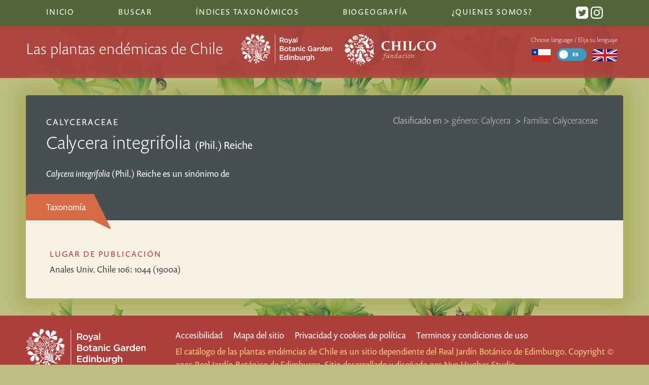

--- FILE ---
content_type: text/html; charset=UTF-8
request_url: https://chileanendemics.rbge.org.uk/es/taxa/calycera-integrifolia-phil-reiche-1
body_size: 4929
content:
<!DOCTYPE html>
 <html class="no-js" lang="es">
	<head>
		<meta http-equiv="content-type" content="text/html; charset=utf-8">
									<title>Calycera integrifolia (Phil.) Reiche | Las plantas endémicas de Chile</title>
								<meta name="description" content="The Endemic Plants of Chile – an Annotated Checklist, gives an overview of all known higher plant taxa (conifers, ferns, their allies and flowering plants) that are endemic to Chile and its oceanic islands.">
				
		<meta name="viewport" content="width=device-width, initial-scale=1">
		<link rel="stylesheet" href="/css/style.css">
		<link rel="icon" href="/images/interface/favicon.png" type="image/png" />
		<script type="text/javascript" src="//use.typekit.net/aux0csc.js"></script>
		<script type="text/javascript">try{Typekit.load();}catch(e){}</script>
		<script async src="https://umami.nyehughes.opalstacked.com/script.js" data-website-id="5074875b-f275-4d5e-82b2-9eb8c2e0c10b"></script>
		<script> var site_url = "https://chileanendemics.rbge.org.uk/es/"; var lang = "es"; var translations= {}; </script>
	 
	</head>
	<body class="taxa-detail no-images with-header">
		<!--[if lt IE 9]>
			<h3 style="background: white">Warning: you are using a legacy and unsupported browser and aspects of this site will look broken and fail to work. To use this site, please <a href="http://whatbrowser.org/">upgrade your browser</a>. | Advertencia: se está utilizando un navegador no compatible y legado y los aspectos de este sitio se verá roto y no funcione. Para utilizar este sitio, por favor, <a href="http://whatbrowser.org/intl/es"> actualizar su navegador.</h3>
		<![endif]-->
			<!-- define svg icons -->
								<svg style="display:none" >
										<defs>
											<g id="down-arrow">
		<path d="M12.8,0.3c0.4-0.4,1.1-0.4,1.6,0c0.4,0.4,0.4,1.1,0,1.6L8.1,8C7.7,8.4,7,8.4,6.6,8L0.3,1.9c-0.4-0.4-0.4-1.1,0-1.6
		c0.4-0.4,1.1-0.4,1.6,0l5.5,5C7.4,5.3,12.8,0.3,12.8,0.3z"/>
											</g >
											<g id="loading-indicator"	>
													<g>
														<path d="M50 15A35 35 0 1 0 74.787 25.213" fill="none" stroke="grey" stroke-width="12px"></path>
														<path d="M50 0L50 30L66 15L50 0" fill="grey"></path>
														<animateTransform attributeName="transform" type="rotate" from="0 50 50" to="360 50 50" dur="1.5s" repeatCount="indefinite"></animateTransform>
													</g>
											</g>
										<g id="syn-symbol">
											<circle class="syn-symbol" cx="10" cy="10" r="10"/>
											<g>
												<path fill="white" d="M6.3,13.9c0.8,0.4,1.9,0.8,3.2,0.8c1.5,0,2.4-0.7,2.4-1.8c0-1-0.7-1.6-2.3-2.2C7.3,10,6,8.9,6,7c0-2.1,1.8-3.8,4.6-3.8
													c1.4,0,2.5,0.3,3.1,0.7l-0.6,1.9c-0.5-0.3-1.4-0.6-2.6-0.6C9,5.2,8.4,6,8.4,6.8c0,1,0.8,1.5,2.5,2.1c2.3,0.9,3.4,2,3.4,3.9
													c0,2.1-1.6,3.9-5,3.9c-1.4,0-2.8-0.4-3.5-0.8L6.3,13.9z"/>
											</g>
										</g>
										
										<g id="twitter">
											<path d="M19 0h-14c-2.761 0-5 2.239-5 5v14c0 2.761 2.239 5 5 5h14c2.762 0 5-2.239 5-5v-14c0-2.761-2.238-5-5-5zm-.139 9.237c.209 4.617-3.234 9.765-9.33 9.765-1.854 0-3.579-.543-5.032-1.475 1.742.205 3.48-.278 4.86-1.359-1.437-.027-2.649-.976-3.066-2.28.515.098 1.021.069 1.482-.056-1.579-.317-2.668-1.739-2.633-3.26.442.246.949.394 1.486.411-1.461-.977-1.875-2.907-1.016-4.383 1.619 1.986 4.038 3.293 6.766 3.43-.479-2.053 1.08-4.03 3.199-4.03.943 0 1.797.398 2.395 1.037.748-.147 1.451-.42 2.086-.796-.246.767-.766 1.41-1.443 1.816.664-.08 1.297-.256 1.885-.517-.439.656-.996 1.234-1.639 1.697z"/>
										</g>
										
										<g id="instagram">
			<path d="M12 2.163c3.204 0 3.584.012 4.85.07 3.252.148 4.771 1.691 4.919 4.919.058 1.265.069 1.645.069 4.849 0 3.205-.012 3.584-.069 4.849-.149 3.225-1.664 4.771-4.919 4.919-1.266.058-1.644.07-4.85.07-3.204 0-3.584-.012-4.849-.07-3.26-.149-4.771-1.699-4.919-4.92-.058-1.265-.07-1.644-.07-4.849 0-3.204.013-3.583.07-4.849.149-3.227 1.664-4.771 4.919-4.919 1.266-.057 1.645-.069 4.849-.069zm0-2.163c-3.259 0-3.667.014-4.947.072-4.358.2-6.78 2.618-6.98 6.98-.059 1.281-.073 1.689-.073 4.948 0 3.259.014 3.668.072 4.948.2 4.358 2.618 6.78 6.98 6.98 1.281.058 1.689.072 4.948.072 3.259 0 3.668-.014 4.948-.072 4.354-.2 6.782-2.618 6.979-6.98.059-1.28.073-1.689.073-4.948 0-3.259-.014-3.667-.072-4.947-.196-4.354-2.617-6.78-6.979-6.98-1.281-.059-1.69-.073-4.949-.073zm0 5.838c-3.403 0-6.162 2.759-6.162 6.162s2.759 6.163 6.162 6.163 6.162-2.759 6.162-6.163c0-3.403-2.759-6.162-6.162-6.162zm0 10.162c-2.209 0-4-1.79-4-4 0-2.209 1.791-4 4-4s4 1.791 4 4c0 2.21-1.791 4-4 4zm6.406-11.845c-.796 0-1.441.645-1.441 1.44s.645 1.44 1.441 1.44c.795 0 1.439-.645 1.439-1.44s-.644-1.44-1.439-1.44z"/>
										</g>
										
										</defs>
								</svg>
		<header>
			<nav class="top-nav">
												<ul>
					<li class=""> <a href="https://chileanendemics.rbge.org.uk/es/">Inicio</a></li>
					<li class=""><a href="https://chileanendemics.rbge.org.uk/es/search">Buscar</a></li>
					<li class=" contains-subitems">Índices taxonómicos
						<ul class="sublist">
							<li class=""><a href="https://chileanendemics.rbge.org.uk/es/indexes/taxa#A">Índice de los taxones</a></li>
							<li class=""><a href="https://chileanendemics.rbge.org.uk/es/indexes/common-names">Índice de nombres comunes</a></li>
							<li class=""><a href="https://chileanendemics.rbge.org.uk/es/taxonomic-groups/endemic-genera">Índice de géneros endémicos</a></li>
							<li class=""><a href="https://chileanendemics.rbge.org.uk/es/indexes/node-diagram-canvas">Network visualisation of taxonomic relationships</a></li>
							<li class=""><a href="https://chileanendemics.rbge.org.uk/es/indexes/tree">Tree visualisation of taxonomic hierachy</a></li>
							<li class=""><a href="https://chileanendemics.rbge.org.uk/es/indexes/sunburst">Sunburst visualisation of taxonomic hierachy</a></li>
						</ul>
					</li>
					<li class=" contains-subitems">Biogeografía
						<ul class="sublist" >
														<li class=" contains-subitems"><a href="#">Hábitats <span class="disclosure-arrow">▶︎</span></a>
								<ul class="sublist subsublist">
									<button class="sublist-close"><span class="disclosure-arrow">◀︎</span> Back to main menu</button>
									<h3>Hábitats</h3>
																			<li><a href="https://chileanendemics.rbge.org.uk/es/habitats/desert">Desierto</a></li>
																			<li><a href="https://chileanendemics.rbge.org.uk/es/habitats/andean-desert-1">Desierto Andino</a></li>
																			<li><a href="https://chileanendemics.rbge.org.uk/es/habitats/hyperarid-desert">Desierto hiperárido</a></li>
																			<li><a href="https://chileanendemics.rbge.org.uk/es/habitats/coastal-desert">Desierto y semidesierto costero</a></li>
																			<li><a href="https://chileanendemics.rbge.org.uk/es/habitats/fog-oasis">Oasis de niebla</a></li>
																			<li><a href="https://chileanendemics.rbge.org.uk/es/habitats/flowering-desert">Desierto florido</a></li>
																			<li><a href="https://chileanendemics.rbge.org.uk/es/habitats/semidesert">Semidesierto</a></li>
																			<li><a href="https://chileanendemics.rbge.org.uk/es/habitats/coastal-cordillera-in-the-semidesert">Cordillera costera (semidesierto)</a></li>
																			<li><a href="https://chileanendemics.rbge.org.uk/es/habitats/semiarid-andean-cordillera">Cordillera de los Andes (semidesierto)</a></li>
																			<li><a href="https://chileanendemics.rbge.org.uk/es/habitats/mediterranean">Mediterráneo</a></li>
																			<li><a href="https://chileanendemics.rbge.org.uk/es/habitats/coastal-matorral">Matorral costero</a></li>
																			<li><a href="https://chileanendemics.rbge.org.uk/es/habitats/central-plain-steppe">Estepa de la Llanura Central</a></li>
																			<li><a href="https://chileanendemics.rbge.org.uk/es/habitats/matorral-sclerophyllous-forest">Matorral y bosque esclerófilo montano</a></li>
																			<li><a href="https://chileanendemics.rbge.org.uk/es/habitats/forests">Bosques templados</a></li>
																			<li><a href="https://chileanendemics.rbge.org.uk/es/habitats/valdivian-rainforest">Bosque laurifolio</a></li>
																			<li><a href="https://chileanendemics.rbge.org.uk/es/habitats/juan-fernández-rainforest">Bosque laurifolio Juan Fernández</a></li>
																			<li><a href="https://chileanendemics.rbge.org.uk/es/habitats/relict-forests-in-the-semidesert">Bosque costero relicto</a></li>
																			<li><a href="https://chileanendemics.rbge.org.uk/es/habitats/patagonian-steppe">Estepa Patagonica y Bosques Subpolares Magallánicos</a></li>
																			<li><a href="https://chileanendemics.rbge.org.uk/es/habitats/wetlands">Humedales</a></li>
																	</ul>
							</li>
							<li class=" contains-subitems" ><a href="#">Regiones <span class="disclosure-arrow">▶︎</span></a>
								<ul class="sublist subsublist" >
									<button class="sublist-close"><span class="disclosure-arrow">◀︎</span>Back to main menu</button>	
									<h3>Regiones</h3>	
																			<li><a href="https://chileanendemics.rbge.org.uk/es/regions/i">Tarapacá</a></li>
																			<li><a href="https://chileanendemics.rbge.org.uk/es/regions/ii">Antofagasta</a></li>
																			<li><a href="https://chileanendemics.rbge.org.uk/es/regions/iii">Atacama</a></li>
																			<li><a href="https://chileanendemics.rbge.org.uk/es/regions/iv">Coquimbo</a></li>
																			<li><a href="https://chileanendemics.rbge.org.uk/es/regions/v">Valparaíso</a></li>
																			<li><a href="https://chileanendemics.rbge.org.uk/es/regions/rm">Metropolitana</a></li>
																			<li><a href="https://chileanendemics.rbge.org.uk/es/regions/vi">Del General Libertador Bernardo O&#039;Higgins</a></li>
																			<li><a href="https://chileanendemics.rbge.org.uk/es/regions/vii">Maule</a></li>
																			<li><a href="https://chileanendemics.rbge.org.uk/es/regions/viii">Biobío</a></li>
																			<li><a href="https://chileanendemics.rbge.org.uk/es/regions/ix">Araucanía</a></li>
																			<li><a href="https://chileanendemics.rbge.org.uk/es/regions/xiv">Los Ríos</a></li>
																			<li><a href="https://chileanendemics.rbge.org.uk/es/regions/x">Los Lagos</a></li>
																			<li><a href="https://chileanendemics.rbge.org.uk/es/regions/xi">Aysén del General Carlos Ibáñez del Campo</a></li>
																			<li><a href="https://chileanendemics.rbge.org.uk/es/regions/xii">Magallanes y la Antártica Chilena</a></li>
																			<li><a href="https://chileanendemics.rbge.org.uk/es/regions/jf">Archipiélago de Juan Fernández</a></li>
																			<li><a href="https://chileanendemics.rbge.org.uk/es/regions/id">Islas Desventuradas</a></li>
																			<li><a href="https://chileanendemics.rbge.org.uk/es/regions/xv">Arica y Parinacota</a></li>
																			<li><a href="https://chileanendemics.rbge.org.uk/es/regions/xvi">Ñuble</a></li>
																			<li><a href="https://chileanendemics.rbge.org.uk/es/regions/ip">Isla de Pascua</a></li>
																	</ul>
							</li>
						</ul>
					</li>		
					<li class=""><a href="https://chileanendemics.rbge.org.uk/es/about">¿Quienes somos?</a></li>
					<li class="social">
						<a href="https://twitter.com/ChileEndemics"> <svg class="icon" viewBox="0 0 24 24" preserveAspectRatio="xMidYMid"><use xlink:href="#twitter"></use></svg></a>
						<a href="https://www.instagram.com/chileendemics/"> <svg class="icon" viewBox="0 0 24 24" preserveAspectRatio="xMidYMid"><use xlink:href="#instagram"></use></svg></a>
					</li>
				</ul>
			</nav>
			<div class="masthead">
				<div class="masthead-inner">
					<div class="headline">
						<h1 class="responsive_headline">Las plantas endémicas de Chile</h1>
						<img class="rbge-logo" src="/images/interface/rbge_logo_rev.svg" alt="RBGE logo" />
						<img class="chilco-logo" src="/images/interface/chilco-logo.svg" alt="Fundacíon Chilco logo" />
					</div>	
					<div class="lang-chooser-container">
						<button class="menu-icon" aria-label="Main Menu">
							<svg class="menu-icon btn-content" width="100" height="100" viewBox="0 0 100 100" stroke="white">
								<path id="top" d="M 20,29 H 80" />
								<path id="middle" d="M 20,50 H 80" />
								<path id="bottom" d="M 20,71 H 80" />
							</svg>
						</button>
						<div  class="lang-chooser">
							<p>Choose language / Elija su lenguaje</p>
																												<a href="" title="Español">
									<img src="/images/interface/Flag_of_Chile.svg" alt="Español"/>
							</a>
						
							<span class="switch">
								<input type="checkbox" id="s5"
																	>
								<label for="s5" data-on="EN" data-off="ES"></label>
							</span>
							
								<a href="https://chileanendemics.rbge.org.uk/taxa/calycera-integrifolia-phil-reiche-1" title="English">
									<img src="/images/interface/Flag_of_the_United_Kingdom.svg" alt="English"/>
								</a>
						</div> <!--lang-chooser-->
					</div> <!--lang-chooser-container-->
						
				</div> <!-- masthead-inner -->
			</div>
		</header>
		<div id="container">
			<article>
											
		
			
		<div class="article-header">
		<div class="taxonomic-links">	
			<ol class="classified-in">
				<li>Clasificado en > </li>
				<li>
					<a href="https://chileanendemics.rbge.org.uk/es/taxonomic-groups/calycera" class="genus">
					 género: Calycera </a> >
				</li>
									<li>
						<a href=" https://chileanendemics.rbge.org.uk/es/taxonomic-groups/calyceraceae" class="tribe">
							Familia: Calyceraceae
						</a>
					</li>
							</ol>
			<div class="prev-next-links">
																			</div>
		</div>
					<a class="family" href="https://chileanendemics.rbge.org.uk/es/taxonomic-groups/calyceraceae" class="tribe">
				Calyceraceae
			</a>
						<h2 class="taxa-name">		<i class="taxonomy">Calycera integrifolia</i>
		<span class="author">(Phil.) Reiche</span>
			</h2>
				<div class="is_a_syn">
			<p>		<i class="taxonomy">Calycera integrifolia</i>
		<span class="author">(Phil.) Reiche</span>
			 es un sinónimo de<br />
										</p>
		</div>
	 	</div> <!--article-header-->
	<div class="article-content">
		<nav class="tabs info-tabs">
			<ul>
				<li><a href="#taxonomy">Taxonomía</a></li><!--
				--><li><a href="#biogeography">Biogeografía</a></li><!--
				--><li><a href="#descriptions">Descripciones</a></li>
			</ul>
		</nav> 
		<div class="main" >
			<article id="taxonomy" class="tabbed">
													<h3>Lugar de publicación</h3>
					<p>
																		Anales Univ. Chile 106: 1044 (1900a)
																</p>
																																															</article><!-- taxonomy -->
			<article id="biogeography" class="tabbed">
																													
							</article><!-- biogeography -->
			<article id="descriptions" class="tabbed">
					
																																							</article><!-- descriptions -->
		</div><!-- main-->
   </div> <!--article-content-->
			</article>
		</div> <!--container-->
		<footer>
			<div class="footer-inner">
				<img class="rbge-logo" src="/images/interface/rbge_logo_rev.svg" alt="RBGE logo" />
				<div class="details">
					<ul>
						<li><a href="http://www.rbge.org.uk/accessibility" title="">Accesibilidad</a></li>
						<li><a href="http://www.rbge.org.uk/sitemap" title="">Mapa del sitio</a></li>
						<li><a href="http://www.rbge.org.uk/privacy-policy" title="">Privacidad y cookies de política</a></li>
						<li><a href="http://www.rbge.org.uk/terms-and-conditions" title="">Terminos y condiciones de uso</a></li>
					</ul>
					<small>El catálogo de las plantas endémcias de Chile es un sitio dependiente del <a href="http://www.rbge.org.uk/">Real Jardín Botánico de Edimburgo.</a> Copyright © 2025 Real Jardín Botánico de Edimburgo. </small>
					<small>Sitio desarrollado y diseñado por <a href="https://nyehughes.studio/">Nye Hughes Studio</a></small>
				</div>
			</div>
		</footer>
		<script	src="https://maps.googleapis.com/maps/api/js?key=AIzaSyDHeeYg_FOTXMl8d65C8aAKTq__Bd3ONP8&language=es">
		</script>
		<script src="/js/min/script-min.js"></script>
					</body>
</html>

--- FILE ---
content_type: text/css
request_url: https://chileanendemics.rbge.org.uk/css/style.css
body_size: 14287
content:
/* @group
 * Preferences
 * ----------------------------------------------------------------- */
article,
aside,
details,
figcaption,
figure,
footer,
header,
hgroup,
nav,
section {
  display: block;
  margin: 0;
  padding: 0;
}
audio,
canvas,
video {
  display: inline-block;
  *display: inline;
  *zoom: 1;
}
audio:not([controls]) {
  display: none;
}
html {
  font-size: 100%;
  -webkit-text-size-adjust: 100%;
  -ms-text-size-adjust: 100%;
}
a:hover,
a:active {
  outline: 0;
}
sub,
sup {
  position: relative;
  font-size: 75%;
  line-height: 0;
  vertical-align: baseline;
}
sup {
  top: -0.5em;
}
sub {
  bottom: -0.25em;
}
img {
  max-width: 100%;
  vertical-align: middle;
  border: 0;
  -ms-interpolation-mode: bicubic;
}
svg {
  -webkit-font-smoothing: antialiased;
}
#map img {
  max-width: none;
}
ul {
  margin-left: 0;
  padding: 0;
}
button,
input,
select,
textarea {
  margin: 0;
  font-size: 100%;
  vertical-align: middle;
}
button,
input {
  *overflow: visible;
  line-height: normal;
}
button::-moz-focus-inner,
input::-moz-focus-inner {
  padding: 0;
  border: 0;
}
button,
input[type="button"],
input[type="reset"],
input[type="submit"] {
  cursor: pointer;
  -webkit-appearance: button;
}
input[type="search"] {
  box-sizing: content-box;
  -webkit-appearance: textfield;
}
input[type="search"]::-webkit-search-decoration,
input[type="search"]::-webkit-search-cancel-button {
  -webkit-appearance: none;
}
textarea {
  overflow: auto;
  vertical-align: top;
}
[v-cloak] {
  display: none;
}
.n {
  color: #db7900;
}
.svg-icon {
  width: 17px;
  height: 17px;
}
.clearfix {
  *zoom: 1;
}
.clearfix:before,
.clearfix:after {
  display: table;
  content: "";
}
.clearfix:after {
  clear: both;
}
.non-styled-button {
  font-family: inherit;
  color: inherit;
  border: none;
  background: none;
}
.non-styled-button:focus:not(.focus-visible) {
  outline: none;
}
.hide-text {
  font: 0/0 a;
  color: transparent;
  text-shadow: none;
  background-color: transparent;
  border: 0;
}
.input-block-level {
  display: block;
  width: 100%;
  min-height: 28px;
  -ms-box-sizing: border-box;
  box-sizing: border-box;
}
p {
  margin: 0 0 10.4px;
  -ms-font-feature-settings: "liga";
  -webkit-font-feature-settings: "liga";
  -o-font-feature-settings: "liga";
  font-feature-settings: "liga";
  -webkit-font-variant-ligatures: common-ligatures;
          font-variant-ligatures: common-ligatures;
}
p small {
  font-size: 15px;
  color: #999;
}
a {
  text-decoration: none;
  color: #444444;
}
a:hover,
a:active {
  color: #db7900;
}
p > a {
  color: #a85d00;
  border-bottom: 1px solid #b5b5b5;
}
p > a:hover,
p > a:active {
  border-bottom: 1px solid #db7900;
}
h1,
h2,
h3,
h4,
h5,
h6 {
  margin: 0 0 0.4em 0;
  border-bottom: 1px #b9b1ab solid;
  font-family: inherit;
  font-weight: 400;
  color: #555c5c;
  text-rendering: optimizelegibility;
  -webkit-font-smoothing: antialiased;
  -ms-font-feature-settings: "liga";
  -webkit-font-feature-settings: "liga";
  -o-font-feature-settings: "liga";
  font-feature-settings: "liga";
  -webkit-font-variant-ligatures: common-ligatures;
          font-variant-ligatures: common-ligatures;
}
h1 small,
h2 small,
h3 small,
h4 small,
h5 small,
h6 small {
  font-weight: normal;
  color: #999;
}
h1,
.h1 {
  font-size: 35.7px;
  line-height: 41.6px;
  border: 0;
}
h1 small,
.h1 small {
  font-size: 18px;
}
h2,
.h2 {
  font-size: 35.7px;
  line-height: 52px;
  font-weight: 300;
  color: #ac3f3c;
}
h2 small,
.h2 small {
  font-size: 18px;
}
h3,
h3 {
  font-size: 22.95px;
  line-height: 36.4px;
}
h3 small,
h3 small {
  font-size: 14px;
}
h4,
h5,
h6,
.h4,
.h5,
.h6 {
  line-height: 26px;
}
h4,
.h4 {
  font-size: 20.4px;
}
h4 small,
.h4 small {
  font-size: 12px;
}
h5,
.h5 {
  font-size: 12px;
}
h6,
.h6 {
  font-size: 11px;
  color: #999;
  text-transform: uppercase;
}
ul,
ol {
  padding: 0;
  margin: 0 0 15.6px;
}
ul ul,
ul ol,
ol ol,
ol ul {
  margin-bottom: 0;
}
ul {
  list-style: disc;
}
ol {
  list-style: decimal;
}
li {
  line-height: 20.8px;
  margin: 0 0 5.2px;
}
ul.unstyled,
ol.unstyled {
  margin-left: 0;
  list-style: none;
}
dl {
  margin-bottom: 26px;
}
dt,
dd {
  line-height: 26px;
}
dt {
  font-weight: bold;
  line-height: 25px;
}
dd {
  margin-left: 26px / 2;
}
.dl-horizontal dt {
  float: left;
  width: 120px;
  clear: left;
  text-align: right;
  overflow: hidden;
  text-overflow: ellipsis;
  white-space: nowrap;
}
.dl-horizontal dd {
  margin-left: 130px;
}
hr {
  margin: 26px 0;
  border: 0;
  border-top: 1px solid #999;
  border-bottom: 1px solid #fff;
}
strong,
b {
  font-weight: 500;
}
em {
  font-style: italic;
}
.muted {
  color: #999;
}
abbr[title] {
  cursor: help;
  border-bottom: 1px dotted #999;
}
abbr.initialism {
  font-size: 90%;
  text-transform: uppercase;
}
blockquote {
  padding: 0 0 0 15px;
  margin: 0 0 26px;
  border-left: 5px solid #eee;
}
blockquote p {
  margin-bottom: 0;
  font-size: 16px;
  font-weight: 300;
  line-height: 32.5px;
}
blockquote small {
  display: block;
  line-height: 26px;
  color: #999;
}
blockquote small:before {
  content: '\2014 \00A0';
}
blockquote.pull-right {
  float: right;
  padding-right: 15px;
  padding-left: 0;
  border-right: 5px solid #eee;
  border-left: 0;
}
blockquote.pull-right p,
blockquote.pull-right small {
  text-align: right;
}
q:before,
q:after,
blockquote:before,
blockquote:after {
  content: "";
}
address {
  display: block;
  margin-bottom: 26px;
  font-style: normal;
  line-height: 26px;
}
th,
td {
  padding: 0.5rem 1.5rem 0.5rem 0;
  text-align: left;
  border-bottom: 1px solid #ddd;
}
small {
  font-size: 100%;
}
cite {
  font-style: normal;
}
/* From HTML5 Boilder Plate These selection declarations have to be separate
   No text-shadow: twitter.com/miketaylr/status/12228805301
 */
::-moz-selection {
  background: #dfa995;
  text-shadow: none;
}
::selection {
  background: #dfa995;
  text-shadow: none;
}
/* j.mp/webkit-tap-highlight-color */
a:link {
  -webkit-tap-highlight-color: #500d0a;
}
/* Make buttons play nice in IE:
   www.viget.com/inspire/styling-the-button-element-in-internet-explorer/ */
button {
  width: auto;
  overflow: visible;
}
/* Bicubic resizing for non-native sized IMG:
   code.flickr.com/blog/2008/11/12/on-ui-quality-the-little-things-client-side-image-resizing/ */
.ie7 img {
  -ms-interpolation-mode: bicubic;
}
body.compensate-for-scrollbar {
  overflow: hidden;
}
.fancybox-active {
  height: auto;
}
.fancybox-is-hidden {
  left: -9999px;
  margin: 0;
  position: absolute !important;
  top: -9999px;
  visibility: hidden;
}
.fancybox-container {
  -webkit-backface-visibility: hidden;
  backface-visibility: hidden;
  font-family: -apple-system, BlinkMacSystemFont, 'Segoe UI', Roboto, 'Helvetica Neue', Arial, sans-serif, 'Apple Color Emoji', 'Segoe UI Emoji', 'Segoe UI Symbol';
  height: 100%;
  left: 0;
  position: fixed;
  -webkit-tap-highlight-color: transparent;
  top: 0;
  -webkit-transform: translateZ(0);
  transform: translateZ(0);
  width: 100%;
  z-index: 99992;
}
.fancybox-container * {
  box-sizing: border-box;
}
.fancybox-outer,
.fancybox-inner,
.fancybox-bg,
.fancybox-stage {
  bottom: 0;
  left: 0;
  position: absolute;
  right: 0;
  top: 0;
}
.fancybox-outer {
  -webkit-overflow-scrolling: touch;
  overflow-y: auto;
}
.fancybox-bg {
  background: #1e1e1e;
  opacity: 0;
  transition-duration: inherit;
  transition-property: opacity;
  transition-timing-function: cubic-bezier(0.47, 0, 0.74, 0.71);
}
.fancybox-is-open .fancybox-bg {
  opacity: 0.87;
  transition-timing-function: cubic-bezier(0.22, 0.61, 0.36, 1);
}
.fancybox-infobar,
.fancybox-toolbar,
.fancybox-caption,
.fancybox-navigation .fancybox-button {
  direction: ltr;
  opacity: 0;
  position: absolute;
  transition: opacity 0.25s, visibility 0s linear 0.25s;
  visibility: hidden;
  z-index: 99997;
}
.fancybox-show-infobar .fancybox-infobar,
.fancybox-show-toolbar .fancybox-toolbar,
.fancybox-show-caption .fancybox-caption,
.fancybox-show-nav .fancybox-navigation .fancybox-button {
  opacity: 1;
  transition: opacity 0.25s, visibility 0s;
  visibility: visible;
}
.fancybox-infobar {
  color: #ccc;
  font-size: 13px;
  -webkit-font-smoothing: subpixel-antialiased;
  height: 44px;
  left: 0;
  line-height: 44px;
  min-width: 44px;
  mix-blend-mode: difference;
  padding: 0 10px;
  pointer-events: none;
  text-align: center;
  top: 0;
  -webkit-touch-callout: none;
  -webkit-user-select: none;
  -moz-user-select: none;
  user-select: none;
}
.fancybox-toolbar {
  right: 0;
  top: 0;
}
.fancybox-stage {
  direction: ltr;
  overflow: visible;
  -webkit-transform: translate3d(0, 0, 0);
  z-index: 99994;
}
.fancybox-is-open .fancybox-stage {
  overflow: hidden;
}
.fancybox-slide {
  -webkit-backface-visibility: hidden;
  backface-visibility: hidden;
  display: none;
  height: 100%;
  left: 0;
  outline: none;
  overflow: auto;
  -webkit-overflow-scrolling: touch;
  padding: 44px;
  position: absolute;
  text-align: center;
  top: 0;
  transition-property: opacity, -webkit-transform;
  transition-property: transform, opacity;
  transition-property: transform, opacity, -webkit-transform;
  white-space: normal;
  width: 100%;
  z-index: 99994;
}
.fancybox-slide::before {
  content: '';
  display: inline-block;
  height: 100%;
  margin-right: -0.25em;
  vertical-align: middle;
  width: 0;
}
.fancybox-is-sliding .fancybox-slide,
.fancybox-slide--previous,
.fancybox-slide--current,
.fancybox-slide--next {
  display: block;
}
.fancybox-slide--next {
  z-index: 99995;
}
.fancybox-slide--image {
  overflow: visible;
  padding: 44px 0;
}
.fancybox-slide--image::before {
  display: none;
}
.fancybox-slide--html {
  padding: 6px 6px 0 6px;
}
.fancybox-slide--iframe {
  padding: 44px 44px 0;
}
.fancybox-content {
  background: #fff;
  display: inline-block;
  margin: 0 0 6px 0;
  max-width: 100%;
  overflow: auto;
  padding: 0;
  padding: 24px;
  position: relative;
  text-align: left;
  vertical-align: middle;
}
.fancybox-slide--image .fancybox-content {
  -webkit-animation-timing-function: cubic-bezier(0.5, 0, 0.14, 1);
  animation-timing-function: cubic-bezier(0.5, 0, 0.14, 1);
  -webkit-backface-visibility: hidden;
  backface-visibility: hidden;
  background: transparent;
  background-repeat: no-repeat;
  background-size: 100% 100%;
  left: 0;
  margin: 0;
  max-width: none;
  overflow: visible;
  padding: 0;
  position: absolute;
  top: 0;
  -webkit-transform-origin: top left;
  transform-origin: top left;
  transition-property: opacity, -webkit-transform;
  transition-property: transform, opacity;
  transition-property: transform, opacity, -webkit-transform;
  -webkit-user-select: none;
  -moz-user-select: none;
  user-select: none;
  z-index: 99995;
}
.fancybox-can-zoomOut .fancybox-content {
  cursor: zoom-out;
}
.fancybox-can-zoomIn .fancybox-content {
  cursor: zoom-in;
}
.fancybox-can-drag .fancybox-content {
  cursor: grab;
}
.fancybox-is-dragging .fancybox-content {
  cursor: grabbing;
}
.fancybox-container [data-selectable='true'] {
  cursor: text;
}
.fancybox-image,
.fancybox-spaceball {
  background: transparent;
  border: 0;
  height: 100%;
  left: 0;
  margin: 0;
  max-height: none;
  max-width: none;
  padding: 0;
  position: absolute;
  top: 0;
  -webkit-user-select: none;
  -moz-user-select: none;
  user-select: none;
  width: 100%;
}
.fancybox-spaceball {
  z-index: 1;
}
.fancybox-slide--html .fancybox-content {
  margin-bottom: 6px;
}
.fancybox-slide--video .fancybox-content,
.fancybox-slide--map .fancybox-content,
.fancybox-slide--iframe .fancybox-content {
  height: 100%;
  margin: 0;
  overflow: visible;
  padding: 0;
  width: 100%;
}
.fancybox-slide--video .fancybox-content {
  background: #000;
}
.fancybox-slide--map .fancybox-content {
  background: #e5e3df;
}
.fancybox-slide--iframe .fancybox-content {
  background: #fff;
  height: calc(100% - 44px);
  margin-bottom: 44px;
}
.fancybox-video,
.fancybox-iframe {
  background: transparent;
  border: 0;
  height: 100%;
  margin: 0;
  overflow: hidden;
  padding: 0;
  width: 100%;
}
.fancybox-iframe {
  vertical-align: top;
}
.fancybox-error {
  background: #fff;
  cursor: default;
  max-width: 400px;
  padding: 40px;
  width: 100%;
}
.fancybox-error p {
  color: #444;
  font-size: 16px;
  line-height: 20px;
  margin: 0;
  padding: 0;
}
/* Buttons */
.fancybox-button {
  background: rgba(30, 30, 30, 0.6);
  border: 0;
  border-radius: 0;
  cursor: pointer;
  display: inline-block;
  height: 44px;
  margin: 0;
  outline: none;
  padding: 10px;
  transition: color 0.2s;
  vertical-align: top;
  width: 44px;
}
.fancybox-button,
.fancybox-button:visited,
.fancybox-button:link {
  color: #ccc;
}
.fancybox-button:focus,
.fancybox-button:hover {
  color: #fff;
}
.fancybox-button.disabled,
.fancybox-button.disabled:hover,
.fancybox-button[disabled],
.fancybox-button[disabled]:hover {
  color: #888;
  cursor: default;
}
.fancybox-button svg {
  display: block;
  overflow: visible;
  position: relative;
  shape-rendering: geometricPrecision;
}
.fancybox-button svg path {
  fill: transparent;
  stroke: currentColor;
  stroke-linejoin: round;
  stroke-width: 3;
}
.fancybox-button--play svg path:nth-child(2) {
  display: none;
}
.fancybox-button--pause svg path:nth-child(1) {
  display: none;
}
.fancybox-button--play svg path,
.fancybox-button--share svg path,
.fancybox-button--thumbs svg path {
  fill: currentColor;
}
.fancybox-button--share svg path {
  stroke-width: 1;
}
/* Navigation arrows */
.fancybox-navigation .fancybox-button {
  height: 38px;
  opacity: 0;
  padding: 6px;
  position: absolute;
  top: 50%;
  width: 38px;
}
.fancybox-show-nav .fancybox-navigation .fancybox-button {
  transition: opacity 0.25s, visibility 0s, color 0.25s;
}
.fancybox-navigation .fancybox-button::after {
  content: '';
  left: -25px;
  padding: 50px;
  position: absolute;
  top: -25px;
}
.fancybox-navigation .fancybox-button--arrow_left {
  left: 6px;
}
.fancybox-navigation .fancybox-button--arrow_right {
  right: 6px;
}
/* Close button on the top right corner of html content */
.fancybox-close-small {
  background: transparent;
  border: 0;
  border-radius: 0;
  color: #555;
  cursor: pointer;
  height: 44px;
  margin: 0;
  padding: 6px;
  position: absolute;
  right: 0;
  top: 0;
  width: 44px;
  z-index: 10;
}
.fancybox-close-small svg {
  fill: transparent;
  opacity: 0.8;
  stroke: currentColor;
  stroke-width: 1.5;
  transition: stroke 0.1s;
}
.fancybox-close-small:focus {
  outline: none;
}
.fancybox-close-small:hover svg {
  opacity: 1;
}
.fancybox-slide--image .fancybox-close-small,
.fancybox-slide--video .fancybox-close-small,
.fancybox-slide--iframe .fancybox-close-small {
  color: #ccc;
  padding: 5px;
  right: -12px;
  top: -44px;
}
.fancybox-slide--image .fancybox-close-small:hover svg,
.fancybox-slide--video .fancybox-close-small:hover svg,
.fancybox-slide--iframe .fancybox-close-small:hover svg {
  background: transparent;
  color: #fff;
}
.fancybox-is-scaling .fancybox-close-small,
.fancybox-is-zoomable.fancybox-can-drag .fancybox-close-small {
  display: none;
}
/* Caption */
.fancybox-caption {
  bottom: 0;
  color: #fff;
  font-size: 14px;
  font-weight: 400;
  left: 0;
  line-height: 1.5;
  padding: 25px 44px 25px 44px;
  right: 0;
}
.fancybox-caption::before {
  background-image: url([data-uri]);
  background-repeat: repeat-x;
  background-size: contain;
  bottom: 0;
  content: '';
  display: block;
  left: 0;
  pointer-events: none;
  position: absolute;
  right: 0;
  top: -25px;
  z-index: -1;
}
.fancybox-caption::after {
  border-bottom: 1px solid rgba(255, 255, 255, 0.3);
  content: '';
  display: block;
  left: 44px;
  position: absolute;
  right: 44px;
  top: 0;
}
.fancybox-caption a,
.fancybox-caption a:link,
.fancybox-caption a:visited {
  color: #ccc;
  text-decoration: none;
}
.fancybox-caption a:hover {
  color: #fff;
  text-decoration: underline;
}
/* Loading indicator */
.fancybox-loading {
  -webkit-animation: fancybox-rotate 0.8s infinite linear;
  animation: fancybox-rotate 0.8s infinite linear;
  background: transparent;
  border: 6px solid rgba(100, 100, 100, 0.5);
  border-radius: 100%;
  border-top-color: #fff;
  height: 60px;
  left: 50%;
  margin: -30px 0 0 -30px;
  opacity: 0.6;
  padding: 0;
  position: absolute;
  top: 50%;
  width: 60px;
  z-index: 99999;
}
@-webkit-keyframes fancybox-rotate {
  from {
    -webkit-transform: rotate(0deg);
    transform: rotate(0deg);
  }
  to {
    -webkit-transform: rotate(359deg);
    transform: rotate(359deg);
  }
}
@keyframes fancybox-rotate {
  from {
    -webkit-transform: rotate(0deg);
    transform: rotate(0deg);
  }
  to {
    -webkit-transform: rotate(359deg);
    transform: rotate(359deg);
  }
}
/* Transition effects */
.fancybox-animated {
  transition-timing-function: cubic-bezier(0, 0, 0.25, 1);
}
/* transitionEffect: slide */
.fancybox-fx-slide.fancybox-slide--previous {
  opacity: 0;
  -webkit-transform: translate3d(-100%, 0, 0);
  transform: translate3d(-100%, 0, 0);
}
.fancybox-fx-slide.fancybox-slide--next {
  opacity: 0;
  -webkit-transform: translate3d(100%, 0, 0);
  transform: translate3d(100%, 0, 0);
}
.fancybox-fx-slide.fancybox-slide--current {
  opacity: 1;
  -webkit-transform: translate3d(0, 0, 0);
  transform: translate3d(0, 0, 0);
}
/* transitionEffect: fade */
.fancybox-fx-fade.fancybox-slide--previous,
.fancybox-fx-fade.fancybox-slide--next {
  opacity: 0;
  transition-timing-function: cubic-bezier(0.19, 1, 0.22, 1);
}
.fancybox-fx-fade.fancybox-slide--current {
  opacity: 1;
}
/* transitionEffect: zoom-in-out */
.fancybox-fx-zoom-in-out.fancybox-slide--previous {
  opacity: 0;
  -webkit-transform: scale3d(1.5, 1.5, 1.5);
  transform: scale3d(1.5, 1.5, 1.5);
}
.fancybox-fx-zoom-in-out.fancybox-slide--next {
  opacity: 0;
  -webkit-transform: scale3d(0.5, 0.5, 0.5);
  transform: scale3d(0.5, 0.5, 0.5);
}
.fancybox-fx-zoom-in-out.fancybox-slide--current {
  opacity: 1;
  -webkit-transform: scale3d(1, 1, 1);
  transform: scale3d(1, 1, 1);
}
/* transitionEffect: rotate */
.fancybox-fx-rotate.fancybox-slide--previous {
  opacity: 0;
  -webkit-transform: rotate(-360deg);
  transform: rotate(-360deg);
}
.fancybox-fx-rotate.fancybox-slide--next {
  opacity: 0;
  -webkit-transform: rotate(360deg);
  transform: rotate(360deg);
}
.fancybox-fx-rotate.fancybox-slide--current {
  opacity: 1;
  -webkit-transform: rotate(0deg);
  transform: rotate(0deg);
}
/* transitionEffect: circular */
.fancybox-fx-circular.fancybox-slide--previous {
  opacity: 0;
  -webkit-transform: scale3d(0, 0, 0) translate3d(-100%, 0, 0);
  transform: scale3d(0, 0, 0) translate3d(-100%, 0, 0);
}
.fancybox-fx-circular.fancybox-slide--next {
  opacity: 0;
  -webkit-transform: scale3d(0, 0, 0) translate3d(100%, 0, 0);
  transform: scale3d(0, 0, 0) translate3d(100%, 0, 0);
}
.fancybox-fx-circular.fancybox-slide--current {
  opacity: 1;
  -webkit-transform: scale3d(1, 1, 1) translate3d(0, 0, 0);
  transform: scale3d(1, 1, 1) translate3d(0, 0, 0);
}
/* transitionEffect: tube */
.fancybox-fx-tube.fancybox-slide--previous {
  -webkit-transform: translate3d(-100%, 0, 0) scale(0.1) skew(-10deg);
  transform: translate3d(-100%, 0, 0) scale(0.1) skew(-10deg);
}
.fancybox-fx-tube.fancybox-slide--next {
  -webkit-transform: translate3d(100%, 0, 0) scale(0.1) skew(10deg);
  transform: translate3d(100%, 0, 0) scale(0.1) skew(10deg);
}
.fancybox-fx-tube.fancybox-slide--current {
  -webkit-transform: translate3d(0, 0, 0) scale(1);
  transform: translate3d(0, 0, 0) scale(1);
}
/* Share */
.fancybox-share {
  background: #f4f4f4;
  border-radius: 3px;
  max-width: 90%;
  padding: 30px;
  text-align: center;
}
.fancybox-share h1 {
  color: #222;
  font-size: 35px;
  font-weight: 700;
  margin: 0 0 20px 0;
}
.fancybox-share p {
  margin: 0;
  padding: 0;
}
.fancybox-share__button {
  border: 0;
  border-radius: 3px;
  display: inline-block;
  font-size: 14px;
  font-weight: 700;
  line-height: 40px;
  margin: 0 5px 10px 5px;
  min-width: 130px;
  padding: 0 15px;
  text-decoration: none;
  transition: all 0.2s;
  -webkit-user-select: none;
  -moz-user-select: none;
  user-select: none;
  white-space: nowrap;
}
.fancybox-share__button:visited,
.fancybox-share__button:link {
  color: #fff;
}
.fancybox-share__button:hover {
  text-decoration: none;
}
.fancybox-share__button--fb {
  background: #3b5998;
}
.fancybox-share__button--fb:hover {
  background: #344e86;
}
.fancybox-share__button--pt {
  background: #bd081d;
}
.fancybox-share__button--pt:hover {
  background: #aa0719;
}
.fancybox-share__button--tw {
  background: #1da1f2;
}
.fancybox-share__button--tw:hover {
  background: #0d95e8;
}
.fancybox-share__button svg {
  height: 25px;
  margin-right: 7px;
  position: relative;
  top: -1px;
  vertical-align: middle;
  width: 25px;
}
.fancybox-share__button svg path {
  fill: #fff;
}
.fancybox-share__input {
  background: transparent;
  border: 0;
  border-bottom: 1px solid #d7d7d7;
  border-radius: 0;
  color: #5d5b5b;
  font-size: 14px;
  margin: 10px 0 0 0;
  outline: none;
  padding: 10px 15px;
  width: 100%;
}
/* Thumbs */
.fancybox-thumbs {
  background: #fff;
  bottom: 0;
  display: none;
  margin: 0;
  -webkit-overflow-scrolling: touch;
  -ms-overflow-style: -ms-autohiding-scrollbar;
  padding: 2px 2px 4px 2px;
  position: absolute;
  right: 0;
  -webkit-tap-highlight-color: transparent;
  top: 0;
  width: 212px;
  z-index: 99995;
}
.fancybox-thumbs-x {
  overflow-x: auto;
  overflow-y: hidden;
}
.fancybox-show-thumbs .fancybox-thumbs {
  display: block;
}
.fancybox-show-thumbs .fancybox-inner {
  right: 212px;
}
.fancybox-thumbs > ul {
  font-size: 0;
  height: 100%;
  list-style: none;
  margin: 0;
  overflow-x: hidden;
  overflow-y: auto;
  padding: 0;
  position: absolute;
  position: relative;
  white-space: nowrap;
  width: 100%;
}
.fancybox-thumbs-x > ul {
  overflow: hidden;
}
.fancybox-thumbs-y > ul::-webkit-scrollbar {
  width: 7px;
}
.fancybox-thumbs-y > ul::-webkit-scrollbar-track {
  background: #fff;
  border-radius: 10px;
  box-shadow: inset 0 0 6px rgba(0, 0, 0, 0.3);
}
.fancybox-thumbs-y > ul::-webkit-scrollbar-thumb {
  background: #2a2a2a;
  border-radius: 10px;
}
.fancybox-thumbs > ul > li {
  -webkit-backface-visibility: hidden;
  backface-visibility: hidden;
  cursor: pointer;
  float: left;
  height: 75px;
  margin: 2px;
  max-height: calc(100% - 8px);
  max-width: calc(50% - 4px);
  outline: none;
  overflow: hidden;
  padding: 0;
  position: relative;
  -webkit-tap-highlight-color: transparent;
  width: 100px;
}
.fancybox-thumbs-loading {
  background: rgba(0, 0, 0, 0.1);
}
.fancybox-thumbs > ul > li {
  background-position: center center;
  background-repeat: no-repeat;
  background-size: cover;
}
.fancybox-thumbs > ul > li:before {
  border: 4px solid #4ea7f9;
  bottom: 0;
  content: '';
  left: 0;
  opacity: 0;
  position: absolute;
  right: 0;
  top: 0;
  transition: all 0.2s cubic-bezier(0.25, 0.46, 0.45, 0.94);
  z-index: 99991;
}
.fancybox-thumbs .fancybox-thumbs-active:before {
  opacity: 1;
}
/* Styling for Small-Screen Devices */
@media all and (max-width: 800px) {
  .fancybox-thumbs {
    width: 110px;
  }
  .fancybox-show-thumbs .fancybox-inner {
    right: 110px;
  }
  .fancybox-thumbs > ul > li {
    max-width: calc(100% - 10px);
  }
}
.btn-large {
  padding: 11px 19px;
  font-size: 21.25px;
  border-radius: 6px;
}
.btn-large [class^="icon-"],
.btn-large [class*=" icon-"] {
  margin-top: 2px;
}
.btn-small {
  padding: 2px 10px;
  font-size: 14.45px;
  border-radius: 3px;
}
.btn-mini {
  padding: 1px 6px;
  font-size: 12.75px;
  border-radius: 3px;
}
.btn-block + .btn-block {
  margin-top: 5px;
}
input[type="submit"].btn-block,
input[type="reset"].btn-block,
input[type="button"].btn-block {
  width: 100%;
}
.switch > input {
  position: absolute;
  top: 0;
  left: 0;
  width: inherit;
  height: inherit;
  opacity: 0;
  -webkit-appearance: none;
}
.switch {
  display: inline-block;
  vertical-align: top;
  position: relative;
  width: 58px;
  -webkit-user-select: none;
}
.switch > label {
  display: block;
  position: relative;
  height: 25px;
  line-height: 20px;
  font-size: 10px;
  font-weight: bold;
  color: #bbb;
  text-align: center;
  text-transform: uppercase;
  background: white;
  border: 2px solid #d9d9d9;
  border-radius: 13px;
  transition: 0.15s ease-out;
}
.switch > label:before {
  content: attr(data-off);
  position: absolute;
  top: 0;
  right: 3px;
  width: 33px;
}
.switch > label:after {
  content: '';
  display: block;
  margin: 2px;
  width: 17px;
  height: 17px;
  background: #ccc;
  border-radius: 13px;
}
.switch > input {
  position: absolute;
  top: 0;
  left: 0;
  width: inherit;
  height: inherit;
  opacity: 0;
  -webkit-appearance: none;
}
.switch > input:focus {
  outline: none;
}
.switch > input:focus + label {
  color: #230604;
  border-color: #500d0a;
}
.switch > input:focus + label:after {
  background: #500d0a;
}
.switch > input:checked + label {
  padding-left: 33px;
  color: white;
  background: #500d0a;
  border-color: #500d0a;
}
.switch > input:checked + label:before {
  content: attr(data-on);
  left: 1px;
}
.switch > input:checked + label:after {
  margin: 1px;
  width: 19px;
  height: 19px;
  background: white;
}
.switch > input:checked:focus + label {
  background: #230604;
  border-color: #230604;
}
.lang-chooser .switch > input {
  background: white;
}
.lang-chooser .switch > input:focus {
  color: white;
  background: red;
}
.lang-chooser .switch > input + label {
  background: #389cbf;
  border-color: #389cbf;
  color: white;
}
.lang-chooser .switch > input + label:after {
  background: white;
}
.lang-chooser .switch input:focus + label {
  color: white;
  background: #286f88;
}
.lang-chooser .switch input:focus + label:after {
  background: white;
}
.lang-chooser .switch > input:checked + label {
  background: #ef9e30;
  border-color: #ef9e30;
  color: white;
}
.lang-chooser .switch input:checked:focus + label {
  color: white;
  background: #c87a0f;
}
.lang-chooser .switch input:checked:focus + label:after {
  background: white;
}
.lt-ie9 .switch {
  width: 54px;
  height: 21px;
  background: white;
  border: 2px solid #d9d9d9;
}
.lt-ie9 .switch > label {
  display: none;
}
.lt-ie9 .switch > input {
  position: static;
  width: inherit;
  height: inherit;
  vertical-align: top;
}
button.btn,
input[type="submit"].btn {
  *padding-top: 3px;
  *padding-bottom: 3px;
}
button.btn::-moz-focus-inner,
input[type="submit"].btn::-moz-focus-inner {
  padding: 0;
  border: 0;
}
button.btn.btn-large,
input[type="submit"].btn.btn-large {
  *padding-top: 7px;
  *padding-bottom: 7px;
}
button.btn.btn-small,
input[type="submit"].btn.btn-small {
  *padding-top: 3px;
  *padding-bottom: 3px;
}
button.btn.btn-mini,
input[type="submit"].btn.btn-mini {
  *padding-top: 1px;
  *padding-bottom: 1px;
}
/* CONTROLS STYLES */
.filters {
  font-size: 0;
  display: flex;
  flex-wrap: wrap;
  justify-content: flex-end;
}
@media (max-width: 1000px) {
  .filters {
    justify-content: space-between;
  }
}
.generic-filter-styles {
  /* display: inline-block; */
  vertical-align: top;
  position: relative;
  min-width: 16.2%;
  justify-content: space-between;
  padding: 0.8rem;
  margin-bottom: 0.3em;
  border: 1px #d99981 solid;
  border-radius: 4px;
  background: #cd795a;
  background: rgba(205, 121, 90, 0.9);
  cursor: pointer;
  font-size: 15.3px;
  font-weight: 200;
  line-height: 30px;
  color: white;
  text-transform: uppercase;
  transition: all 300ms ease-in-out;
}
.filters fieldset {
  /* display: inline-block; */
  vertical-align: top;
  position: relative;
  min-width: 16.2%;
  justify-content: space-between;
  padding: 0.8rem;
  margin-bottom: 0.3em;
  border: 1px #d99981 solid;
  border-radius: 4px;
  background: #cd795a;
  background: rgba(205, 121, 90, 0.9);
  cursor: pointer;
  font-size: 15.3px;
  font-weight: 200;
  line-height: 30px;
  color: white;
  text-transform: uppercase;
  transition: all 300ms ease-in-out;
}
.filters fieldset:hover {
  background: #c76946;
}
.filters fieldset.expanded,
.filters fieldset:focus {
  border-radius: 4px 4px 0 0;
  border-bottom: 0;
}
.filters fieldset.expanded svg,
.filters fieldset:focus svg {
  -webkit-transform: rotate(180deg);
          transform: rotate(180deg);
}
.filters fieldset.reset {
  min-width: 32.4%;
}
@media (max-width: 1200px) {
  .filters fieldset {
    min-width: 32.4%;
    justify-content: space-between;
  }
  .filters fieldset.reset {
    min-width: 32.4%;
  }
}
@media (max-width: 928px) {
  .filters fieldset {
    min-width: 49%;
  }
  .filters fieldset.reset {
    min-width: 49%;
  }
}
@media (max-width: 470px) {
  .filters fieldset {
    width: 100%;
  }
}
.filters .scroller {
  transition: all 300ms ease-in-out;
  position: absolute;
  z-index: 1999;
  background: #cd795a;
  background: rgba(205, 121, 90, 0.9);
  width: 101%;
  left: -1px;
  top: 2.7em;
  padding: 0 1em;
  max-height: 0;
  overflow: hidden;
  border: 1px #cd795a solid;
  border-top: 0;
  border-radius: 0 0 4px 4px;
  z-index: 100;
}
.filters fieldset.expanded > .scroller,
.filters fieldset:focus > .scroller {
  max-height: 50em;
  background: #cd795a;
  background: rgba(205, 121, 90, 0.92);
  background-blend-mode: multiply;
  border-radius: 0 0 4px 4px;
  border: 1px #d99981 solid;
  border-top: 0;
}
.filters .transition-ended {
  overflow-y: auto;
}
.filters fieldset.expanded:hover > .scroller,
.filters fieldset:focus > .scroller {
  background-color: #c76946;
}
.filters fieldset.active h4:after {
  content: '';
  position: relative;
  display: inline-block;
  background: #f5e493;
  width: 10px;
  height: 10px;
  top: 1px;
  margin-left: 6px;
  border-radius: 50%;
}
.filters .drop-down-header-style {
  -webkit-font-smoothing: antialiased;
  position: relative;
  font-size: 13.6px;
  line-height: 17px;
  letter-spacing: 2px;
  text-transform: uppercase;
  margin: 0 0 0 0;
  pointer-events: none;
  fill: white;
  color: white;
  background: none;
}
.filters .drop-down-header-style svg {
  position: absolute;
  right: 0.3em;
  top: 0.25em;
  fill: white;
  height: 10px;
  transition: -webkit-transform 300ms ease-in-out;
  transition: transform 300ms ease-in-out;
  transition: transform 300ms ease-in-out, -webkit-transform 300ms ease-in-out;
}
.filters .reset button {
  -webkit-font-smoothing: antialiased;
  position: relative;
  font-size: 13.6px;
  line-height: 17px;
  letter-spacing: 2px;
  text-transform: uppercase;
  margin: 0 0 0 0;
  pointer-events: none;
  fill: white;
  color: white;
  background: none;
  text-align: center;
  border: 0;
  font-weight: normal;
  width: 100%;
  display: block;
}
.filters .reset button svg {
  position: absolute;
  right: 0.3em;
  top: 0.25em;
  fill: white;
  height: 10px;
  transition: -webkit-transform 300ms ease-in-out;
  transition: transform 300ms ease-in-out;
  transition: transform 300ms ease-in-out, -webkit-transform 300ms ease-in-out;
}
.filters .reset.active {
  -webkit-font-smoothing: auto;
  background-color: #f5e493;
}
.filters .reset.active button {
  color: black;
}
.filters .drop-down h4 {
  -webkit-font-smoothing: antialiased;
  position: relative;
  font-size: 13.6px;
  line-height: 17px;
  letter-spacing: 2px;
  text-transform: uppercase;
  margin: 0 0 0 0;
  pointer-events: none;
  fill: white;
  color: white;
  background: none;
  color: inherit;
  padding-right: 2.2rem;
}
.filters .drop-down h4 svg {
  position: absolute;
  right: 0.3em;
  top: 0.25em;
  fill: white;
  height: 10px;
  transition: -webkit-transform 300ms ease-in-out;
  transition: transform 300ms ease-in-out;
  transition: transform 300ms ease-in-out, -webkit-transform 300ms ease-in-out;
}
.filters .drop-down label {
  display: block;
  letter-spacing: 0.5px;
  text-transform: none;
  font-weight: 300;
  line-height: 1.2;
  margin-bottom: 10px;
  transition: all 150ms;
  cursor: pointer;
  text-align: left;
}
.filters .drop-down label > input {
  display: none;
}
.filters .drop-down label:after {
  transition: all 200ms ease-in-out;
  content: '';
  position: relative;
  display: inline-block;
  width: 10px;
  height: 10px;
  top: 1px;
  margin-left: 6px;
  border: 1px solid #ccc;
  border-radius: 50%;
}
.filters .drop-down label:hover {
  color: #f5e493;
}
.filters .drop-down label:active {
  color: #5dd0f5;
}
.filters .drop-down label:active:after {
  background: #5dd0f5;
  border: #5dd0f5;
}
.filters .drop-down label.active {
  color: #f5e493;
  font-weight: 400;
}
.filters .drop-down label.active:after,
.filters label:hover:after {
  background: #f5e493;
  border-color: #f5e493;
}
.filters .drop-down label.active:hover {
  color: white;
}
.filters .drop-down label.active:hover:after {
  background: white;
}
.filters .drop-down fieldset::-webkit-scrollbar {
  width: 0.8em;
  padding: 2px;
  background: #e5b9a8;
}
.filters .drop-down fieldset::-webkit-scrollbar-thumb {
  margin: 3px;
  -webkit-transition: background-color 300ms ease-in-out;
  transition: background-color 300ms ease-in-out;
  background-color: #ac3f3c;
  border-radius: 1em;
  border: 2px #e5b9a8 solid;
}
.filters .drop-down fieldset::-webkit-scrollbar-thumb:hover {
  background-color: #993835;
}
.filters .button.active {
  background: #e96d51;
}
.filters .button i {
  position: relative;
  display: inline-block;
  background: #f9f6f0;
  width: 17px;
  height: 17px;
  margin-right: 8px;
  top: 3px;
}
.filters .button i:before,
.filters .button i:after {
  content: '';
  position: absolute;
  display: block;
  background: #c3bdb8;
}
.filters #ToGrid i:before,
.filters #ToGrid i:after {
  width: 100%;
  height: 3px;
  top: 7px;
}
.filters #ToGrid i:after {
  width: 3px;
  height: 100%;
  top: 0;
  left: 7px;
}
.filters #ToList i:before,
.filters #ToList i:after {
  width: 100%;
  height: 4px;
  top: 3px;
}
.filters #ToList i:after {
  top: 10px;
}
.filters .button.active i:before,
.filters .button.active i:after {
  background: #e96d51;
}
.image-gallery {
  margin: -4% -4.5% 0 -4.5%;
  display: grid;
  grid-template-columns: repeat(auto-fill, minmax(250px, 1fr));
  grid-template-rows: 300px 300px auto;
  grid-template-auto-rows: 300px;
  grid-template-areas: "a" "b" "c" "d" "e" "f" "g" "h" "i" "j" "k" "l";
  grid-gap: 0.5rem;
}
@media (min-width: 500px) {
  .image-gallery {
    grid-template-areas: "a b" "c d" "e f" "g h" "i j" "k l";
  }
}
.gallery-item {
  background-color: lightgrey;
  grid-area: auto;
  width: 100%;
  height: 100%;
  position: relative;
}
.gallery-item.extra-image {
  display: none;
}
.gallery-item figure {
  width: 100%;
  height: 100%;
  display: block;
  margin: 0;
  padding: 0;
}
.gallery-item figure figcaption {
  position: absolute;
  width: 100%;
  bottom: 0;
  left: 0;
  z-index: 2000;
  margin: auto;
  padding: 0.4rem 0.7rem;
  transition: all 0.5s ease-in-out;
  opacity: 0;
  background: rgba(31, 15, 9, 0.8);
  text-align: left;
  font-size: 13.6px;
  line-height: 20.8px;
  color: white;
  -webkit-font-smoothing: antialiased;
}
.gallery-item figure figcaption span.credit {
  color: LightGray ;
  font-size: 12.75px;
}
.gallery-item figure:hover .caption {
  opacity: 1;
}
.gallery-item figure:hover img {
  -webkit-transform: scale(1.1);
          transform: scale(1.1);
}
.gallery-item a {
  display: block;
  width: 100%;
  height: 100%;
  overflow: hidden;
}
.gallery-item a img {
  -o-object-fit: cover;
     object-fit: cover;
  -o-object-position: center;
     object-position: center;
  width: 100%;
  height: 100%;
  transition: -webkit-transform 0.5s;
  transition: transform 0.5s;
  transition: transform 0.5s, -webkit-transform 0.5s;
}
.see-more-message {
  grid-area: i;
  padding: 0.3rem;
  margin-bottom: 0.5rem;
  background: #667377;
  color: white;
  text-transform: uppercase;
  letter-spacing: 0.12em;
  font-size: 0.6rem;
  line-height: 0.6rem;
  text-align: center;
}
body.biogeography-story {
  position: relative;
}
.biogeography-story #container {
  max-width: 1400px;
}
.biogeography-story .intro {
  max-width: 30rem;
  margin-bottom: 4rem;
}
.biogeography-story article {
  position: relative;
  overflow: visible !important;
}
.biogeography-story .scroll-inner {
  border-top: 1px solid;
  padding: 2rem 0;
  display: flex;
}
.biogeography-story .visualisation {
  position: -webkit-sticky;
  position: sticky;
  top: 2rem;
  z-index: 0;
  height: 1000px;
  order: 2;
}
.biogeography-story .steps {
  margin-right: 2rem;
  padding-left: 1rem;
  border-left: 10px rgba(255, 255, 255, 0.5) dotted;
}
.biogeography-story .steps section {
  height: 900px;
  z-index: 10;
  transition: opacity 1s;
  opacity: 0.2;
}
.biogeography-story .steps section:last-child {
  height: 1200px;
}
.biogeography-story .steps section p {
  color: black;
  font-size: 1rem;
  padding: 1rem 1rem 2rem 1.5rem;
  position: -webkit-sticky;
  position: sticky;
  top: 2rem;
  border-left: 2px #366996 solid;
  background-color: rgba(255, 255, 255, 0.784);
}
.biogeography-story .steps section:first-of-type {
  margin-top: 4rem;
}
.biogeography-story .steps section.active {
  opacity: 1;
}
.biogeography-story #step14 {
  height: 1400px;
}
.biogeography-story #dataVizMap svg {
  border: 1px #000 solid;
  background-color: #c9e8fd;
}
.biogeography-story #dataVizMap path {
  fill: #ccc;
  stroke: #fff;
  stroke-width: 0.5px;
  transition: fill 1s;
}
@-webkit-keyframes country-pulse {
  0% {
    fill: #785a4d;
  }
  50% {
    fill: #7b4c39;
  }
  100% {
    fill: #785a4d;
  }
}
@keyframes country-pulse {
  0% {
    fill: #785a4d;
  }
  50% {
    fill: #7b4c39;
  }
  100% {
    fill: #785a4d;
  }
}
.biogeography-story #dataVizMap #countries path {
  transition: fill 1s;
}
.biogeography-story #dataVizMap #countries path.highlight {
  transition: fill, -webkit-animation 1s;
  transition: fill, animation 1s;
  transition: fill, animation 1s, -webkit-animation 1s;
  stroke: none;
  -webkit-animation: country-pulse 2.5s infinite;
          animation: country-pulse 2.5s infinite;
  fill: #785a4d;
}
.biogeography-story #dataVizMap path.graticule {
  fill: none;
  stroke: rgba(236, 242, 243, 0.4);
  pointer-events: none;
}
.biogeography-story #dataVizMap path.water {
  fill: #7c9bb3;
  stroke: black;
}
.biogeography-story #dataVizMap path.andes-line {
  fill: none;
  stroke: rgba(148, 101, 49, 0.6);
  stroke-width: 22px;
  stroke-dasharray: 2px;
}
.biogeography-story #dataVizMap #countries .north-america {
  fill: #366996;
  stroke: none;
}
.biogeography-story .poi-label {
  text-transform: uppercase;
  font-size: 14px;
  letter-spacing: 1px;
  text-anchor: middle;
}
.biogeography-story .place-label,
.biogeography-story .country-label {
  text-transform: uppercase;
  font-size: 10px;
  letter-spacing: 1px;
  fill: #787b7c;
  text-anchor: middle;
}
.biogeography-story .labels-group circle {
  fill: rgba(188, 96, 68, 0.86);
}
.biogeography-story .stats {
  text-transform: uppercase;
  font-size: 12px;
  letter-spacing: 1px;
  fill: white;
}
.biogeography-story .stats .value {
  text-transform: uppercase;
  font-size: 32px;
  letter-spacing: 1px;
  fill: white;
  font-weight: 200;
}
.biogeography-story #dataVizBarChart rect {
  fill: #bc6044;
}
.biogeography-story #dataVizBarChart .tick text {
  font-size: 1.4em;
  font-family: "prenton", "Gill Sans", sans-serif;
}
.biogeography-story #dataVizBarChart .x-axis .tick line {
  stroke-dasharray: 2 2;
  stroke: #a4a2b6;
}
.biogeography-story #dataVizBarChart text.value {
  font-size: 0.9em;
}
.biogeography-story #dataVizBarChart .domain {
  stroke: #c7c7c7;
}
.biogeography-story #dataVizBarChart text.title {
  font-size: 1.4em;
  font-weight: 200;
  text-anchor: middle;
}
/* @end */
/* @group
 * Reset and base styles
 * ----------------------------------------------------------------- */
/* apply a natural box layout model to all elements- http://www.paulirish.com/2012/box-sizing-border-box-ftw/ */
*,
*:before,
*:after {
  box-sizing: border-box;
}
html {
  height: 100%;
}
body {
  margin: 0;
  font-family: "prenton", "Gill Sans", sans-serif;
  font-size: 17px;
  line-height: 26px;
  color: #444444;
  background-color: #bcbf81;
  background: #bcbf81 url(../images/interface/background-2.jpg) no-repeat center -4em;
  position: relative;
  min-height: 100%;
  display: grid;
  grid-template-rows: auto 1fr auto;
  overflow-x: hidden;
}
#container,
.masthead-inner,
.footer-inner {
  width: 92%;
  max-width: 1200px;
  margin: 0 auto 0 auto;
  display: block;
}
div#container > article {
  background-color: #f7f1e4;
  padding: 2em 4%;
  margin-bottom: 2em;
  border-radius: 4px;
  box-shadow: 0 0 30px 20px rgba(170, 174, 95, 0.9);
  overflow: hidden;
}
.with-header div#container > article {
  padding: 0rem 4% 2em 4%;
}
.article-header {
  margin-bottom: 1.5em;
  padding-top: 1.5rem;
}
.article-header.rev {
  color: white;
  background-color: #cd795a;
  -webkit-border-top-right-radius: 8px 8px 0 0;
  -webkit-border-bottom-right-radius: 0;
  -webkit-border-bottom-left-radius: 0;
  -webkit-border-top-left-radius: 0;
  -moz-border-radius-topright: 8px 8px 0 0;
  -moz-border-radius-bottomright: 0;
  -moz-border-radius-bottomleft: 0;
  -moz-border-radius-topleft: 0;
  border-top-right-radius: 8px 8px 0 0;
  border-bottom-right-radius: 0;
  border-bottom-left-radius: 0;
  border-top-left-radius: 0;
  -moz-background-clip: padding;
  -webkit-background-clip: padding-box;
  background-clip: padding-box;
  margin: -2em -4.5% 2em -4.5%;
  padding: 2em 4% 0 4%;
  border-bottom: 2px #ffffff solid;
  text-align: justify;
  text-justify: distribute-all-lines;
  /* distribute items in IE */
}
.article-header.rev:after {
  content: "";
  width: 100%;
  display: inline-block;
  height: 0;
  padding: 0;
  margin: 0;
}
.article-header.rev h2 {
  -webkit-font-smoothing: antialiased;
  border: none;
  color: white;
  display: inline-block;
  width: 80%;
}
.main {
  float: left;
  width: 54%;
}
aside {
  float: right;
  width: 40%;
}
/* @end */
/* @group
 * Header
 * ----------------------------------------------------------------- */
.top-nav {
  color: white;
  font-size: 13.6px;
  transition: all 0.4s;
  position: absolute;
  z-index: 10000;
  margin: 4.8rem 0 0 4%;
  width: calc(100vw - 2rem - (100vw - 100%));
  max-width: 30rem;
  height: calc(100vh - 4.8rem);
  /* border: 1px solid blue; */
  overflow: hidden;
  pointer-events: none;
  font-size: 1.1rem;
}
@media (min-width: 856px) {
  .top-nav {
    background-color: #52663a;
    font-size: 0.95rem;
    position: static;
    overflow: auto;
    height: auto;
    width: 100vw;
    max-width: none;
    margin: 0;
    overflow: visible;
  }
}
.top-nav ul {
  background-color: #52663a;
  list-style: none;
  transition: all 0.4s;
  pointer-events: auto;
  border-radius: 4px;
}
.top-nav > ul {
  -webkit-transform: translateX(-100%);
          transform: translateX(-100%);
  width: 100%;
  margin: 0;
  padding: 1rem;
  border-bottom: 1px solid #c8dccd;
  text-transform: uppercase;
  letter-spacing: 0.12em;
  font-weight: 400;
}
.top-nav > ul.opened {
  -webkit-transform: translateX(0vw);
          transform: translateX(0vw);
}
@media (min-width: 856px) {
  .top-nav > ul {
    -webkit-transform: none;
            transform: none;
    display: flex;
    border-bottom: none;
    justify-content: space-between;
    max-width: 1200px;
    margin: 0 auto 0 auto;
    padding: 0 4%;
    /* border: 1px blue solid; */
  }
  .top-nav > ul li.contains-subitems {
    position: relative;
  }
  .top-nav > ul li.contains-subitems:hover {
    color: #cd795a;
  }
  .top-nav > ul li.contains-subitems:hover ul {
    opacity: 1;
    visibility: visible;
    -webkit-transform: translateX(0);
            transform: translateX(0);
  }
  .top-nav > ul li.contains-subitems > ul {
    transistion: all 0.3s ease-in-out;
    color: white;
    opacity: 0;
    visibility: hidden;
    position: absolute;
    z-index: 1500;
    top: 1rem;
    left: -1rem;
    z-index: 200;
    padding: 1rem;
    width: 20rem;
    -webkit-transform: translateX(-4rem);
            transform: translateX(-4rem);
  }
  .top-nav > ul li.contains-subitems > ul li {
    border-bottom: 0.5px solid #c8dccd;
  }
  .top-nav > ul li.contains-subitems li.contains-subitems {
    position: relative;
  }
  .top-nav > ul li.contains-subitems li.contains-subitems ul {
    opacity: 0;
    position: absolute;
    z-index: 2500;
    left: 50%;
    top: -0.5rem;
    -webkit-transform: translateX(-4rem);
            transform: translateX(-4rem);
    height: auto;
    visibility: hidden;
  }
  .top-nav > ul li.contains-subitems li.contains-subitems ul h3,
  .top-nav > ul li.contains-subitems li.contains-subitems ul button {
    display: none;
  }
  .top-nav > ul li.contains-subitems li.contains-subitems:hover ul {
    visibility: visible;
    opacity: 1;
    -webkit-transform: translateX(0);
            transform: translateX(0);
    z-index: 3000;
  }
}
.top-nav > ul li {
  border-bottom: 0.5px solid #c8dccd;
  padding: 0.8rem 0;
}
@media (min-width: 856px) {
  .top-nav > ul li {
    border-bottom: none;
  }
}
.top-nav > ul ul {
  margin-top: 0.8rem;
  text-transform: none;
  letter-spacing: 0;
}
@media (min-width: 856px) {
  .top-nav > ul ul {
    position: relative;
  }
}
.top-nav > ul ul li {
  border-bottom: none;
}
.top-nav > ul ul h3 {
  color: white;
}
.top-nav > ul ul.subsublist {
  width: 100%;
  height: calc(100vh - 4.8rem);
  -webkit-transform: translateX(200%);
          transform: translateX(200%);
  position: absolute;
  overflow-y: auto;
  top: 0;
  left: 0;
  z-index: 1000;
  padding: 0.8rem;
}
.top-nav > ul ul.subsublist button {
  font-family: inherit;
  color: inherit;
  border: none;
  background: none;
  display: inline;
  padding: 0;
  color: white;
  margin-bottom: 1rem;
  font-size: 1rem;
  transition: color 0.2s;
}
.top-nav > ul ul.subsublist button:focus:not(.focus-visible) {
  outline: none;
}
.top-nav > ul ul.subsublist button:hover {
  color: #cd795a;
}
.top-nav > ul ul.subsublist button span {
  margin: 0;
  margin-right: 0.2em;
  font-size: 0.75rem;
}
.top-nav > ul ul.subsublist.opened {
  display: block;
  -webkit-transform: translateX(100%);
          transform: translateX(100%);
}
.top-nav li.contains-subitems span {
  font-size: 0.75rem;
  margin-left: 0.5em;
}
.top-nav li.active a {
  color: #cd795a;
}
.top-nav a {
  color: inherit;
}
.top-nav a:hover {
  color: #cd795a;
}
.top-nav .social a {
  display: inline;
}
.top-nav .social a:hover svg {
  fill: #cd795a;
}
.top-nav .social svg {
  fill: white;
  width: 1.5rem;
  margin-bottom: -0.5rem;
}
.masthead {
  background-color: #ac3f3c;
  background-color: rgba(172, 63, 60, 0.95);
  margin: 0 0 2em 0;
  *zoom: 1;
}
.masthead:before,
.masthead:after {
  display: table;
  content: "";
}
.masthead:after {
  clear: both;
}
.masthead-inner {
  padding: 1.5rem 0;
  display: flex;
  justify-content: space-between;
  align-items: center;
  flex-wrap: wrap;
}
.headline {
  order: 2;
  width: 75%;
  margin-top: -0.7em;
}
@media (max-width: 855px) {
  .headline {
    clear: both;
    width: 100%;
    margin-top: 0.1rem;
  }
}
h1.responsive_headline {
  display: inline;
  vertical-align: middle;
  font-weight: 300;
  font-size: 30.6px;
  line-height: 52px;
  color: #fff;
  padding: 0 1em 0 0;
}
.rbge-logo,
.chilco-logo {
  vertical-align: middle;
  display: inline-block;
  width: 42%;
  max-width: 180px;
  margin-right: 1.3rem;
}
.chilco-logo {
  margin-top: 0.3rem;
}
.lang-chooser-container {
  order: 2;
  color: white;
  float: right;
  display: flex;
  align-items: center;
  justify-content: space-between;
  width: 12rem;
  font-size: 11.9px;
  font-weight: 300;
  margin-top: -1.4em;
  border-radius: 4px;
}
.lang-chooser-container button.menu-icon {
  display: none;
  font-family: inherit;
  color: inherit;
  border: none;
  background: none;
  padding: 0.25rem;
  font-size: 2em;
}
@media (max-width: 855px) {
  .lang-chooser-container button.menu-icon {
    display: inline-block;
  }
}
.lang-chooser-container button.menu-icon:focus:not(.focus-visible) {
  outline: none;
}
.lang-chooser-container button.menu-icon svg {
  float: left;
  cursor: pointer;
  stroke-width: 3;
  /* border: 1px solid white; */
  width: 2.5rem;
  height: 2.5rem;
}
.lang-chooser-container button.menu-icon svg #top {
  transition: -webkit-transform 0.2s ease-in-out;
  transition: transform 0.2s ease-in-out;
  transition: transform 0.2s ease-in-out, -webkit-transform 0.2s ease-in-out;
  -webkit-transform: rotate(0deg) translate(0%, 0%);
          transform: rotate(0deg) translate(0%, 0%);
  -webkit-transform-origin: 50% 29%;
          transform-origin: 50% 29%;
}
.lang-chooser-container button.menu-icon svg #middle {
  transition: opacity 0.2s ease-in-out;
  opacity: 1;
}
.lang-chooser-container button.menu-icon svg #bottom {
  transition: -webkit-transform 0.2s ease-in-out;
  transition: transform 0.2s ease-in-out;
  transition: transform 0.2s ease-in-out, -webkit-transform 0.2s ease-in-out;
  -webkit-transform: rotate(0deg) translate(0%, 0%);
          transform: rotate(0deg) translate(0%, 0%);
  -webkit-transform-origin: 50% 71%;
          transform-origin: 50% 71%;
}
.lang-chooser-container button.menu-icon svg.opened #top {
  -webkit-transform: rotate(45deg) translate(15%, 15%);
          transform: rotate(45deg) translate(15%, 15%);
}
.lang-chooser-container button.menu-icon svg.opened #middle {
  opacity: 0;
}
.lang-chooser-container button.menu-icon svg.opened #bottom {
  -webkit-transform: rotate(-45deg) translate(15%, -15%);
          transform: rotate(-45deg) translate(15%, -15%);
}
@media (max-width: 855px) {
  .lang-chooser-container {
    width: 100%;
    order: 1;
    margin: -1em 0% 1em;
    padding: 0.6em 1em 0.6em 0.25em;
    background: #86312f;
  }
}
.lang-chooser-container .lang-chooser {
  display: flex;
  align-items: center;
  flex-wrap: wrap;
  text-align: right;
  justify-content: space-evenly;
}
.lang-chooser-container .lang-chooser p {
  line-height: 2em;
  display: inline;
  margin-bottom: 0.25rem;
  padding: 0;
}
@media (max-width: 540px) {
  .lang-chooser-container .lang-chooser p {
    display: none;
  }
}
.lang-chooser-container .lang-chooser img {
  margin: 0 0.8em;
  height: 1.5rem;
  width: auto;
}
.lang-chooser-container .lang-chooser a {
  margin: 0;
  border: 0;
  padding: 0;
}
/* @end */
/* @group
 * Home Page
 * ----------------------------------------------------------------- */
.home figure {
  *zoom: 1;
  width: 100%;
}
.home figure:before,
.home figure:after {
  display: table;
  content: "";
}
.home figure:after {
  clear: both;
}
.home figure figcaption {
  text-align: left;
  float: right;
  width: 50%;
  padding: 15% 2em 0 0 ;
}
.home figure img {
  float: left;
  width: 40%;
}
/*
  * Home page bar chart
  * ----------------------------------------------------------------- */
#endemics-graph label {
  margin-left: 0.6rem;
}
#endemics-graph input {
  vertical-align: 2px;
}
/*
  * svg map
  * ----------------------------------------------------------------- */
.home aside,
.search aside {
  width: 50%;
  margin: -2em -4.4%;
}
@media (max-width: 630px) {
  .home aside,
  .search aside {
    display: none;
  }
}
@media (max-width: 630px) {
  .home .main,
  .search main {
    width: 100%;
  }
}
.svg-container {
  border-radius: 8px;
  float: right;
  width: 100%;
  height: 100%;
  vertical-align: middle;
  overflow: hidden;
}
.svg-content {
  float: right;
  right: -3em;
  position: relative;
  border-radius: 8px;
}
.svg-tool-tip {
  position: absolute;
  z-index: 10;
  width: 10rem;
  padding: 1.5rem 1rem;
  background-color: #631d11;
  color: white;
  text-align: center;
  font-size: 0.9rem;
  line-height: 1.2rem;
  border-radius: 5rem;
  box-shadow: 0px 0px 0px 2px white;
}
.svg-tool-tip:after {
  content: "";
  position: absolute;
  top: -6px;
  left: -6px;
  width: 0;
  height: 0;
  border-top: 15px solid transparent;
  border-bottom: 15px solid transparent;
  border-right: 60px solid #5e1c10;
  -webkit-transform: rotate(45deg);
          transform: rotate(45deg);
}
.svg-tool-tip .big-number {
  font-size: 3.3rem;
  line-height: 3.2rem;
  color: #e2bd7f;
  font-weight: 100;
}
@media (max-width: 700px) {
  #JF {
    display: none;
  }
}
.fill-grey {
  fill: #A9A9A6;
}
.fill-pale {
  fill: #E5C690;
}
.fill-darker {
  fill: #DC9E6C;
}
.svg-stroked-box {
  stroke: #DC9E6C;
  stroke-width: 1px;
  fill: none;
}
.map-label,
.region-code {
  font-family: "prenton", "Gill Sans", sans-serif;
  font-size: 12px;
  fill: #000;
}
.fill-darker:hover {
  fill: white;
}
@-webkit-keyframes pulse {
  0,
  100% {
    fill: #86312f;
  }
  50% {
    fill: #c76946;
  }
}
@keyframes pulse {
  0,
  100% {
    fill: #86312f;
  }
  50% {
    fill: #c76946;
  }
}
.region {
  transition: all 0.25s;
}
.region.active {
  fill: #ac3f3c;
}
.category .region.active path {
  fill: #c76946;
}
.region.disabled {
  fill: #c3beaf;
  pointer-events: none;
}
.region.active .region-code {
  fill: #fff;
}
.region.disabled .region-code {
  fill: #d4d4d4;
}
.region.disabled .map-label {
  fill: #b0b0b0;
}
.region:hover {
  fill: #b1413a;
  box-shadow: 3px 3px 5px 6px #ccc;
  cursor: pointer;
}
.region:active {
  -webkit-animation: pulse 0.8s infinite ease-in-out;
          animation: pulse 0.8s infinite ease-in-out;
}
.region:hover .region-code {
  fill: #fff;
}
#JF:hover .region-code {
  fill: black;
}
/* 
 
 /* @group
 * Taxa detail
 * ----------------------------------------------------------------- */
.taxa-detail .main {
  width: 80%;
}
.taxa-detail .main.with-photos {
  width: 62%;
  float: left;
}
@media (max-width: 795px) {
  .taxa-detail .main.with-photos {
    width: 100%;
    float: right;
  }
}
.tab-common {
  -webkit-clip-path: polygon(0% 0%, calc(100% - 2.2rem) 0%, calc(100% - 1.2rem) calc(100% - 1.2rem), calc(100% - 1.2rem) calc(100% - 1.2rem), 0% calc(100% - 1.2rem));
          clip-path: polygon(0% 0%, calc(100% - 2.2rem) 0%, calc(100% - 1.2rem) calc(100% - 1.2rem), calc(100% - 1.2rem) calc(100% - 1.2rem), 0% calc(100% - 1.2rem));
  border-radius: 0.5rem;
  position: relative;
  padding: 1rem 3.2rem 2.2rem 2.2rem;
  margin: 0;
  margin-left: -2.2rem;
  transition: all 0.3s ease-in-out;
}
.tab-common:hover,
.tab-common.active,
.tab-common:active {
  -webkit-clip-path: polygon(0% 0%, calc(100% - 2.2rem) 0%, 100% 100%, calc(100% - 1.2rem * 2) calc(100% - 1.2rem), 0 calc(100% - 1.2rem));
          clip-path: polygon(0% 0%, calc(100% - 2.2rem) 0%, 100% 100%, calc(100% - 1.2rem * 2) calc(100% - 1.2rem), 0 calc(100% - 1.2rem));
}
.tab-common.active {
  pointer-events: none;
}
.tabs ul {
  display: flex;
  margin: 0 calc(-4% - 4px) 0 calc(-4% - 4px);
  position: relative;
}
.tabs ul:after {
  content: "";
  position: absolute;
  top: 0;
  left: 0;
  right: 0;
  height: calc(100% - (1.2rem + 4px));
  background-color: #474f51;
  border-bottom: 1px white solid;
}
.tabs li:first-child a,
.tabs li[style*="none"] + li a {
  margin-left: 0 !important;
  padding-left: 2.5rem !important;
}
.tabs li:nth-child(3n+1) a {
  -webkit-clip-path: polygon(0% 0%, calc(100% - 2.2rem) 0%, calc(100% - 1.2rem) calc(100% - 1.2rem), calc(100% - 1.2rem) calc(100% - 1.2rem), 0% calc(100% - 1.2rem));
          clip-path: polygon(0% 0%, calc(100% - 2.2rem) 0%, calc(100% - 1.2rem) calc(100% - 1.2rem), calc(100% - 1.2rem) calc(100% - 1.2rem), 0% calc(100% - 1.2rem));
  border-radius: 0.5rem;
  position: relative;
  padding: 1rem 3.2rem 2.2rem 2.2rem;
  margin: 0;
  margin-left: -2.2rem;
  transition: all 0.3s ease-in-out;
  background: #d76b46;
  z-index: 60;
}
.tabs li:nth-child(3n+1) a:hover,
.tabs li:nth-child(3n+1) a.active,
.tabs li:nth-child(3n+1) a:active {
  -webkit-clip-path: polygon(0% 0%, calc(100% - 2.2rem) 0%, 100% 100%, calc(100% - 1.2rem * 2) calc(100% - 1.2rem), 0 calc(100% - 1.2rem));
          clip-path: polygon(0% 0%, calc(100% - 2.2rem) 0%, 100% 100%, calc(100% - 1.2rem * 2) calc(100% - 1.2rem), 0 calc(100% - 1.2rem));
}
.tabs li:nth-child(3n+1) a.active {
  pointer-events: none;
}
.tabs li:nth-child(3n+1) a:hover {
  background: #c05d2a;
}
.tabs li:nth-child(3n+2) a {
  -webkit-clip-path: polygon(0% 0%, calc(100% - 2.2rem) 0%, calc(100% - 1.2rem) calc(100% - 1.2rem), calc(100% - 1.2rem) calc(100% - 1.2rem), 0% calc(100% - 1.2rem));
          clip-path: polygon(0% 0%, calc(100% - 2.2rem) 0%, calc(100% - 1.2rem) calc(100% - 1.2rem), calc(100% - 1.2rem) calc(100% - 1.2rem), 0% calc(100% - 1.2rem));
  border-radius: 0.5rem;
  position: relative;
  padding: 1rem 3.2rem 2.2rem 2.2rem;
  margin: 0;
  margin-left: -2.2rem;
  transition: all 0.3s ease-in-out;
  background: #128cb5;
  z-index: 40;
}
.tabs li:nth-child(3n+2) a:hover,
.tabs li:nth-child(3n+2) a.active,
.tabs li:nth-child(3n+2) a:active {
  -webkit-clip-path: polygon(0% 0%, calc(100% - 2.2rem) 0%, 100% 100%, calc(100% - 1.2rem * 2) calc(100% - 1.2rem), 0 calc(100% - 1.2rem));
          clip-path: polygon(0% 0%, calc(100% - 2.2rem) 0%, 100% 100%, calc(100% - 1.2rem * 2) calc(100% - 1.2rem), 0 calc(100% - 1.2rem));
}
.tabs li:nth-child(3n+2) a.active {
  pointer-events: none;
}
.tabs li:nth-child(3n+2) a:hover {
  background: #0d5e87;
}
.tabs li:nth-child(3n+3) a {
  -webkit-clip-path: polygon(0% 0%, calc(100% - 2.2rem) 0%, calc(100% - 1.2rem) calc(100% - 1.2rem), calc(100% - 1.2rem) calc(100% - 1.2rem), 0% calc(100% - 1.2rem));
          clip-path: polygon(0% 0%, calc(100% - 2.2rem) 0%, calc(100% - 1.2rem) calc(100% - 1.2rem), calc(100% - 1.2rem) calc(100% - 1.2rem), 0% calc(100% - 1.2rem));
  border-radius: 0.5rem;
  position: relative;
  padding: 1rem 3.2rem 2.2rem 2.2rem;
  margin: 0;
  margin-left: -2.2rem;
  transition: all 0.3s ease-in-out;
  background: #d68e5b;
  z-index: 10;
}
.tabs li:nth-child(3n+3) a:hover,
.tabs li:nth-child(3n+3) a.active,
.tabs li:nth-child(3n+3) a:active {
  -webkit-clip-path: polygon(0% 0%, calc(100% - 2.2rem) 0%, 100% 100%, calc(100% - 1.2rem * 2) calc(100% - 1.2rem), 0 calc(100% - 1.2rem));
          clip-path: polygon(0% 0%, calc(100% - 2.2rem) 0%, 100% 100%, calc(100% - 1.2rem * 2) calc(100% - 1.2rem), 0 calc(100% - 1.2rem));
}
.tabs li:nth-child(3n+3) a.active {
  pointer-events: none;
}
.tabs li:nth-child(3n+3) a:hover {
  background: #cb7f33;
}
.tabs li a {
  color: white;
  display: block;
}
.taxa-detail h3 {
  border-bottom: none;
  color: #ac3f3c;
  text-transform: uppercase;
  letter-spacing: 0.12em;
  font-size: 1rem;
  margin: 1.5rem 0 0 0;
}
article ul,
article ol {
  list-style: none;
  margin: 0 0 10.4px 0;
}
.article-header {
  background: #474f51;
  margin: 0 calc(-4% - 4px) 0 calc(-4% - 4px);
  padding: 2.5rem 2.5rem 0.6rem 2.5rem;
  color: white;
}
.article-header .family {
  color: white;
  text-transform: uppercase;
  letter-spacing: 0.12em;
  margin-bottom: 0.1rem;
}
.article-header h2 {
  font-size: 35.7px;
  font-weight: 300;
  border: none;
  color: white;
  margin-bottom: 0.8rem;
  margin-right: 1rem;
  -webkit-font-smoothing: antialiased;
}
.article-header h2 i {
  font-style: normal;
}
.article-header h2 span {
  font-size: 20.4px;
  font-weight: 400;
  white-space: nowrap;
}
.is_a_syn p {
  margin: 1em 0;
  color: white;
}
.is_a_syn p a {
  color: #d17f7d;
  transition: color 0.24s ease-in-out;
}
.is_a_syn p a:hover {
  color: #ffaa42;
}
.taxonomic-links {
  float: right;
}
.classified-in,
.prev-next-links {
  padding: 0;
  margin: 0;
  *zoom: 1;
  list-style: none;
  font-weight: 300;
  color: #e5e5e5;
  font-smoothing: antialiased;
}
.classified-in:before,
.prev-next-links:before,
.classified-in:after,
.prev-next-links:after {
  display: table;
  content: "";
}
.classified-in:after,
.prev-next-links:after {
  clear: both;
}
.classified-in > li,
.prev-next-links > li {
  float: left;
}
.classified-in > li > a,
.prev-next-links > li > a {
  text-decoration: none;
  padding: 0.3em 0.3em 0.3em 0;
}
.classified-in li,
.prev-next-links li {
  padding: 0 0.3em 0 0;
}
.classified-in a,
.prev-next-links a {
  color: #cccccc;
  transition: color 0.24s ease-in-out;
}
.classified-in a:hover,
.prev-next-links a:hover {
  color: #db7900;
}
.ref-url {
  -ms-word-break: break-all;
  word-break: break-word;
}
#map {
  height: 750px;
  margin-bottom: 1em;
}
#map img {
  /*min-width: 100%;*/
  max-width: inherit;
}
#reset-map {
  display: inline-block;
  *display: inline;
  /* IE7 inline-block hack */
  *zoom: 1;
  padding: 4px 12px;
  margin: 0.5em 0;
  font-size: 17px;
  line-height: 26px;
  *line-height: 26px;
  text-align: center;
  vertical-align: middle;
  cursor: pointer;
  text-shadow: rgba(0, 0, 0, 0.1) 0px -1px 0px;
  color: white;
  text-shadow: 0 -1px 0 rgba(0, 0, 0, 0.25);
  background-color: #525252;
  background-image: linear-gradient(top, #666666, #333);
  background-repeat: repeat-x;
  filter: progid:DXImageTransform.Microsoft.gradient(startColorstr='#666666', endColorstr='#333', GradientType=0);
  border-color: #333 #333 #0d0d0d;
  border-color: rgba(0, 0, 0, 0.1) rgba(0, 0, 0, 0.1) rgba(0, 0, 0, 0.25);
  *background-color: #333;
  /* Darken IE7 buttons by default so they stand out more given they won't have borders */
  filter: progid:DXImageTransform.Microsoft.gradient(enabled = false);
  border: 1px solid #4d4d4d;
  border-bottom-color: #333;
  border-radius: 6px;
  *margin-left: 0.3em;
  box-shadow: inset 0px 1px 0px rgba(255,255,255,.3), 0 1px 2px rgba(0,0,0,.5);
  padding: 1px 6px;
  font-size: 12.75px;
  border-radius: 3px;
}
#reset-map:hover,
#reset-map:active,
#reset-map.active,
#reset-map.disabled,
#reset-map[disabled] {
  color: white;
  background-color: #333;
  *background-color: #262626;
}
#reset-map:active,
#reset-map.active {
  background-color: #1a1a1a \9;
}
#reset-map:first-child {
  *margin-left: 0;
}
#reset-map:hover {
  text-decoration: none;
  background-color: #333;
  background-position: 0 -15px;
  transition: background-position 0.1s linear;
}
#reset-map:focus {
  outline: thin dotted #333;
  outline: 5px auto -webkit-focus-ring-color;
  outline-offset: -2px;
}
#reset-map.active,
#reset-map:active {
  background-color: #0d0d0d \9;
  background-image: none;
  outline: 0;
  box-shadow: inset 0 2px 4px rgba(0,0,0,.15), 0 1px 2px rgba(0,0,0,.05);
}
#reset-map.disabled,
#reset-map[disabled] {
  cursor: default;
  background-color: #1a1a1a;
  background-image: none;
  opacity: 65 / 100;
  filter: alpha(opacity=65);
  box-shadow: none;
}
/*map infobox styling*/
.m_tooltip {
  position: absolute;
  text-align: center;
  left: 0;
  top: 0;
  z-index: -2;
  color: #FFFFFF;
  float: left;
  margin-top: 10px;
  padding: 10px;
  width: 200px;
  border: 1px solid #313436;
  text-shadow: 0px 0px 3px #000;
  border-radius: 5px;
  box-shadow: 0px 1px 2px #000;
  background-color: rgba(24, 26, 28, 0.54);
  background-image: linear-gradient(top, rgba(31, 34, 36, 0.7), rgba(0, 0, 0, 0.3));
  background-repeat: repeat-x;
  filter: progid:DXImageTransform.Microsoft.gradient(startColorstr='rgba(31, 34, 36, 0.7)', endColorstr='rgba(0, 0, 0, 0.3)', GradientType=0);
}
.no-cssgradients .m_tooltip {
  background-color: #313436;
}
.m_tooltip p {
  margin-bottom: 0;
  font-size: 16px;
}
h4 {
  border: 0;
  color: #ac3f3c;
  margin: 0.7em 0 0.2em 0;
}
/* Image gallery setup (more specific styles are included in twig template, _image_gallery_inline_styles.html, as they are dependant on number of images)
---------------- */
.taxa-detail aside {
  width: 35%;
  float: right;
  text-align: right;
}
@media (max-width: 795px) {
  .taxa-detail aside {
    width: 100%;
    float: left;
    text-align: left;
  }
}
/* @end */
/* @group
 * search page
 * ----------------------------------------------------------------- */
.taxa-list aside {
  *zoom: 1;
  border: 1px black solid;
}
.taxa-list aside:before,
.taxa-list aside:after {
  display: table;
  content: "";
}
.taxa-list aside:after {
  clear: both;
}
.taxa-list .main {
  width: 62%;
  float: right;
}
.taxa-list object {
  min-width: 100%;
}
#taxa-field {
  width: 20%;
  height: 1.9em;
}
.input-append {
  position: relative;
}
.search-query {
  padding: 0.6em 0.8em 0.5em 0.8em;
  padding-left: 2.3em;
  margin-bottom: 0;
  border-radius: 3em;
  border: 1px #999 solid;
  box-shadow: inset 0 0 6px rgba(91, 76, 76, 0.16);
}
input.search-query:focus {
  outline: none;
  border: 2px #cd795a solid;
  border-radius: 3em;
  background-image: inherit;
}
.input-append:after {
  content: '';
  position: absolute;
  left: 0.85em;
  top: 36%;
  width: 1.2em;
  height: 1.2em;
  background: url('/images/interface/magnifyingglass.svg') no-repeat;
  background-size: cover;
}
.input-append button {
  position: absolute;
  right: 0.85em;
  top: 36%;
  width: 1.2em;
  height: 1.2em;
  padding: none;
  border: none;
  font-family: inherit;
  background: none;
  background: url('/images/interface/multiply.circle.fill.svg') no-repeat;
  background-size: cover;
}
.input-append button:active {
  outline: none;
}
input.search-query {
  margin: 1em 0;
  width: 100%;
  position: relative;
}
.modal-trigger {
  background-color: gray;
  color: white;
  font-style: italic;
  font-weight: 600;
  direction: inline-block;
  min-width: 0.5rem;
  min-height: 1rem;
  padding: 0.05rem 0.65rem 0.05rem 0.55rem;
  margin-left: 0.6rem;
  border-radius: 50%;
}
.modal-pop-up {
  background-color: #f7f1e4;
}
.pagination-bar {
  color: #5e5e5e;
  font-size: 0.9rem;
  margin: 1rem 0;
}
.pagination-bar p.info {
  margin-bottom: 0.25rem;
}
.pagination-bar p.info small {
  font-size: 0.9rem;
  font-weight: 100;
}
.pagination-bar ul {
  /* border: 1px gray solid; */
  border-radius: 7px;
  width: auto;
  display: inline-flex;
  flex-wrap: wrap;
  background-color: rgba(205, 121, 90, 0.8);
  color: white;
  font-size: 0.8rem;
}
.pagination-bar ul li {
  border-right: 1px white solid;
  margin: 0;
}
.pagination-bar ul li:last-child {
  border-right: none;
}
.pagination-bar ul li a {
  padding: 0.5rem 0.7rem;
  display: block;
  color: white;
  text-transform: uppercase;
  letter-spacing: 1.5px;
}
.pagination-bar ul li.active {
  background-color: #e3a445;
}
.pagination-bar ul li.active a {
  color: black;
}
.pagination-bar ul li.disabled {
  pointer-events: none;
}
.pagination-bar ul li.disabled a {
  color: #e5b9a8;
}
li.mix,
h3.mix {
  transition: all 300ms ease-in-out;
  display: block;
  max-height: 52px;
  -webkit-transform: scaleY(1);
          transform: scaleY(1);
  -webkit-transform: translate3d(0, 0, 0);
          transform: translate3d(0, 0, 0);
  margin: 0.2em 0;
  opacity: 1;
  visibility: visible;
  border-bottom: none;
}
h3.mix {
  border-bottom: 1px #cd795a solid;
  margin: 0.7rem 0 0.3em 0;
  width: 80%;
}
li.mix {
  margin-left: 1.2em;
  text-indent: -1.2em;
  line-height: 1.2em;
}
li.mix.hide,
h3.mix.hide {
  transition: all 300ms ease-in-out;
  -webkit-transform: scaleY(0.000001);
          transform: scaleY(0.000001);
  max-height: 0;
  opacity: 0;
  margin: 0;
  padding: 0;
  border-bottom: 0 white solid;
}
#taxa-list li.synonym a:after {
  content: url(/images/interface/synonym-symbol.svg);
  vertical-align: middle;
  fill: #f8cf7a;
  width: 1em;
  height: 1em;
  margin-bottom: 0.3em;
  display: inline-block;
  vertical-align: text-top;
  width: 0.75em;
  height: 0.75em;
  margin-left: 0.4rem;
}
/* @end */
/* @group
 * index pages
 * ----------------------------------------------------------------- */
.indexes div.article-header {
  padding-bottom: 0;
  *zoom: 1;
}
.indexes div.article-header:before,
.indexes div.article-header:after {
  display: table;
  content: "";
}
.indexes div.article-header:after {
  clear: both;
}
.syns-checkbox {
  display: inline-block;
}
.syn-symbol {
  display: inline-block;
  vertical-align: middle;
  fill: #f8cf7a;
  width: 1em;
  height: 1em;
  margin-bottom: 0.3em;
}
.alphabetical-index {
  font-size: 0;
  line-height: 0;
  margin: 0.5em 0 0 0;
  text-align: justify;
  text-justify: distribute-all-lines;
  /* distribute items in IE */
}
.alphabetical-index:after {
  display: inline-block;
  content: '';
  font-size: 0;
  line-height: 0;
  height: 0;
  width: 100%;
  padding: 0;
  margin: 0;
}
@media (max-width: 640px) {
  .alphabetical-index {
    border-top: 1px #d99981 solid;
    padding-top: 0.5rem;
    margin-top: 0.5rem;
  }
}
.alphabetical-index > a {
  font-size: 17px;
  line-height: 26px;
  color: white;
  display: inline-block;
  text-align: center;
  min-width: 3.6%;
  padding: 0.2em 0;
}
@media (max-width: 640px) {
  .alphabetical-index > a {
    margin: 0 2%;
    padding: 0 0.5%;
  }
}
@media (max-width: 500px) {
  .alphabetical-index > a {
    margin: 0 3.4%;
    padding: 0 0.5%;
  }
}
.alphabetical-index a.active {
  color: #444444;
  background-color: #f7f1e4;
  border: 2px #ffffff solid;
  border-bottom: none;
  position: relative;
  pointer-events: none;
  cursor: default;
}
.alphabetical-index a.active:after {
  content: '';
  position: absolute;
  bottom: -3px;
  left: 0;
  width: 100%;
  height: 2px;
  border-top: 3px #f7f1e4 solid;
  display: block;
}
@media (max-width: 640px) {
  .alphabetical-index a.active:after {
    display: none;
  }
}
.alphabetical-index a:hover {
  transition: background 0.3s ease;
  background-color: #94492d;
  color: white;
}
.alphabetical-index .disabled {
  color: #d99981;
  pointer-events: none;
  cursor: default;
}
.index-list .author {
  color: #808080;
  font-size: 13.6px;
  white-space: nowrap;
}
@media (min-width: 500px) {
  .index-list {
    -webkit-column-count: 2;
    -moz-column-count: 2;
    column-count: 2;
    -webkit-column-gap: 2em;
    -moz-column-gap: 2em;
    column-gap: 2em;
  }
}
@media (min-width: 940px) {
  .index-list {
    -webkit-column-count: 2;
    -moz-column-count: 2;
    column-count: 2;
    -webkit-column-gap: 2em;
    -moz-column-gap: 2em;
    column-gap: 2em;
  }
}
.index-list ul {
  margin: 0 0 0 0;
}
@media (min-width: 940px) {
  article.cols-1 .index-list {
    -webkit-column-count: 1;
    -moz-column-count: 1;
    column-count: 1;
    -webkit-column-gap: 2em;
    -moz-column-gap: 2em;
    column-gap: 2em;
    width: 50%;
  }
}
@media (min-width: 940px) {
  article.cols-2 .index-list {
    -webkit-column-count: 2;
    -moz-column-count: 2;
    column-count: 2;
    -webkit-column-gap: 2em;
    -moz-column-gap: 2em;
    column-gap: 2em;
  }
}
@media (min-width: 940px) {
  article.cols-3 .index-list {
    -webkit-column-count: 3;
    -moz-column-count: 3;
    column-count: 3;
    -webkit-column-gap: 2em;
    -moz-column-gap: 2em;
    column-gap: 2em;
  }
}
.index-list small {
  font-size: 11.9px;
  color: #333;
}
.filter {
  margin-top: 1em;
  font-size: 13.6px;
}
#d3-sunburst path:hover {
  transition: fill-opacity 0.5s;
  fill-opacity: 0.8;
}
/* @end */
/* @group
* about page
* ----------------------------------------------------------------- */
.about .main {
  width: 100%;
}
.static-section {
  *zoom: 1;
}
.static-section:before,
.static-section:after {
  display: table;
  content: "";
}
.static-section:after {
  clear: both;
}
.static-section .text {
  width: 60%;
  float: left;
}
@media (max-width: 650px) {
  .static-section .text {
    width: 100%;
  }
}
.static-section .text figure img {
  float: left;
  max-width: 15%;
  clear: both;
  margin: 1rem 1rem 0 0 ;
}
.home .static-section .text {
  width: 100%;
  float: left;
}
@media (max-width: 650px) {
  .home .static-section .text {
    width: 100%;
  }
}
/* @group
 * region and habitat pages
 * ----------------------------------------------------------------- */
.category.no-images .article-header {
  margin-top: -2.5rem;
}
.category .taxa-lists ul {
  -webkit-column-count: 2;
     -moz-column-count: 2;
          column-count: 2;
}
@media (max-width: 650px) {
  .category .taxa-lists ul {
    -webkit-column-count: 1;
       -moz-column-count: 1;
            column-count: 1;
  }
}
.category .text {
  font-size: 1.1rem;
  line-height: 2rem;
  margin-top: 1.5rem;
}
.category .text p:first-line {
  text-transform: uppercase;
  letter-spacing: 0.12em;
}
.regions .article-header {
  position: relative;
  min-height: 20rem;
}
.regions .map {
  top: 0;
  right: 0;
  bottom: -3.2rem;
  display: inline-block;
  position: absolute;
  width: 30%;
  overflow: hidden;
  z-index: 100;
}
.regions .map svg {
  z-index: 500;
  visibility: hidden;
  position: absolute;
  top: 0;
  left: 0;
  background: -1rem;
}
/* @group
 * footer
 * ----------------------------------------------------------------- */
footer {
  *zoom: 1;
  background-color: #ac3f3c;
  min-height: 3em;
  width: 100%;
  padding: 2% 0;
  margin: 0	0	0	0;
  grid-row: 3/4;
}
footer:before,
footer:after {
  display: table;
  content: "";
}
footer:after {
  clear: both;
}
footer img {
  float: left;
  min-width: 20%;
}
footer .details {
  float: right;
  width: 75%;
}
footer .details small {
  color: #f8cf7a;
  font-size: 17px / 1.3;
  line-height: 17px;
}
footer .details small a {
  color: inherit;
}
footer .details small a:hover {
  color: white;
}
footer .details ul {
  list-style: none;
  margin: 0 0 0.2em;
}
footer .details ul > li {
  -webkit-font-smoothing: antialiased;
  color: white;
  display: inline-block;
  padding: 0 1em 0 0;
}
footer .details ul > li a {
  color: inherit;
}
footer .details ul > li a:hover {
  color: #f8cf7a;
}
/* @end */
/*# sourceMappingURL=style.css.map */

--- FILE ---
content_type: image/svg+xml
request_url: https://chileanendemics.rbge.org.uk/images/interface/rbge_logo_rev.svg
body_size: 43031
content:
<?xml version="1.0" encoding="utf-8"?>
<!-- Generator: Adobe Illustrator 16.2.1, SVG Export Plug-In . SVG Version: 6.00 Build 0)  -->
<!DOCTYPE svg PUBLIC "-//W3C//DTD SVG 1.1//EN" "http://www.w3.org/Graphics/SVG/1.1/DTD/svg11.dtd">
<svg version="1.1" id="Layer_1" xmlns="http://www.w3.org/2000/svg" xmlns:xlink="http://www.w3.org/1999/xlink" x="0px" y="0px"
	 width="119.17px" height="38.49px" viewBox="0 0 119.17 38.49" enable-background="new 0 0 119.17 38.49" xml:space="preserve">
<g>
	<g>
		<defs>
			<rect id="SVGID_1_" width="119.17" height="38.49"/>
		</defs>
		<clipPath id="SVGID_2_">
			<use xlink:href="#SVGID_1_"  overflow="visible"/>
		</clipPath>
		<path clip-path="url(#SVGID_2_)" fill="#FFFFFF" d="M50.86,33.45h4.87v-1.02h-3.73v-1.75h3.26v-1.02h-3.26v-1.69h3.68v-1.02h-4.83
			V33.45z M58.64,33.55c0.8,0,1.31-0.41,1.68-0.92v0.82h1.12v-6.79h-1.12v2.64c-0.35-0.46-0.87-0.87-1.68-0.87
			c-1.17,0-2.28,0.92-2.28,2.55v0.02C56.36,32.63,57.49,33.55,58.64,33.55 M58.91,32.58c-0.76,0-1.41-0.62-1.41-1.57v-0.02
			c0-0.98,0.64-1.57,1.41-1.57c0.75,0,1.42,0.62,1.42,1.57V31C60.33,31.94,59.66,32.58,58.91,32.58 M62.67,27.78h1.21v-1.07h-1.21
			V27.78z M62.71,33.45h1.12v-4.91h-1.12V33.45z M65.02,33.45h1.12v-2.77c0-0.76,0.46-1.22,1.11-1.22c0.67,0,1.05,0.44,1.05,1.2
			v2.79h1.12v-3.12c0-1.15-0.64-1.89-1.75-1.89c-0.76,0-1.22,0.4-1.54,0.86v-0.76h-1.12V33.45z M73.38,33.55
			c1.17,0,2.29-0.92,2.29-2.55v-0.02c0-1.63-1.12-2.55-2.29-2.55c-0.79,0-1.3,0.41-1.67,0.92v-2.7h-1.12v6.79h1.12v-0.76
			C72.06,33.14,72.57,33.55,73.38,33.55 M73.12,32.58c-0.76,0-1.43-0.62-1.43-1.57v-0.02c0-0.94,0.67-1.57,1.43-1.57
			c0.76,0,1.4,0.62,1.4,1.57V31C74.53,31.97,73.9,32.58,73.12,32.58 M78.3,33.55c0.76,0,1.22-0.4,1.53-0.87v0.76h1.13v-4.91h-1.13
			v2.77c0,0.76-0.46,1.22-1.1,1.22c-0.67,0-1.05-0.44-1.05-1.2v-2.79h-1.12v3.12C76.56,32.81,77.2,33.55,78.3,33.55 M82.1,33.45
			h1.13v-1.87c0-1.3,0.69-1.94,1.67-1.94h0.06v-1.19c-0.86-0.04-1.43,0.46-1.74,1.2v-1.11H82.1V33.45z M87.77,34.96
			c0.89,0,1.57-0.21,2.02-0.66c0.41-0.41,0.62-1.02,0.62-1.85v-3.91h-1.12v0.73c-0.38-0.46-0.89-0.84-1.72-0.84
			c-1.14,0-2.23,0.85-2.23,2.31v0.02c0,1.44,1.08,2.3,2.23,2.3c0.81,0,1.32-0.37,1.73-0.9v0.38c0,0.99-0.55,1.51-1.55,1.51
			c-0.67,0-1.23-0.2-1.75-0.52l-0.42,0.85C86.21,34.75,86.96,34.96,87.77,34.96 M87.87,32.11c-0.77,0-1.4-0.55-1.4-1.36v-0.02
			c0-0.81,0.61-1.35,1.4-1.35s1.44,0.55,1.44,1.36v0.02C89.31,31.55,88.65,32.11,87.87,32.11 M91.46,33.45h1.12v-2.77
			c0-0.76,0.46-1.22,1.11-1.22c0.67,0,1.05,0.44,1.05,1.2v2.79h1.13v-3.12c0-1.15-0.64-1.89-1.75-1.89c-0.76,0-1.22,0.4-1.54,0.86
			v-2.64h-1.12V33.45z"/>
	</g>
	<g>
		<defs>
			<rect id="SVGID_3_" width="119.17" height="38.49"/>
		</defs>
		<clipPath id="SVGID_4_">
			<use xlink:href="#SVGID_3_"  overflow="visible"/>
		</clipPath>
		<path clip-path="url(#SVGID_4_)" fill="#FFFFFF" d="M50.86,22.29h3.01c1.45,0,2.41-0.62,2.41-1.79v-0.02
			c0-0.88-0.53-1.32-1.29-1.58c0.48-0.25,0.93-0.67,0.93-1.45v-0.02c0-0.44-0.15-0.79-0.44-1.08c-0.37-0.37-0.96-0.58-1.7-0.58
			h-2.92V22.29z M51.99,18.52v-1.73h1.65c0.73,0,1.14,0.32,1.14,0.83v0.02c0,0.6-0.49,0.88-1.23,0.88L51.99,18.52L51.99,18.52z
			 M51.99,21.27v-1.79h1.81c0.9,0,1.34,0.33,1.34,0.88v0.02c0,0.59-0.48,0.89-1.26,0.89L51.99,21.27L51.99,21.27z M59.52,22.4
			c1.52,0,2.63-1.16,2.63-2.56v-0.02c0-1.4-1.11-2.55-2.61-2.55s-2.62,1.16-2.62,2.57v0.02C56.92,21.26,58.03,22.4,59.52,22.4
			 M59.54,21.42c-0.87,0-1.5-0.73-1.5-1.58v-0.02c0-0.86,0.58-1.56,1.48-1.56c0.88,0,1.51,0.72,1.51,1.58v0.02
			C61.03,20.71,60.45,21.42,59.54,21.42 M64.64,22.37c0.42,0,0.74-0.09,1.01-0.25V21.2c-0.22,0.11-0.45,0.17-0.7,0.17
			c-0.38,0-0.6-0.18-0.6-0.61v-2.41h1.32v-0.97h-1.32v-1.35h-1.12v1.35H62.6v0.97h0.62v2.59C63.23,22.01,63.81,22.37,64.64,22.37
			 M70.9,22.29v-2.91c0-1.31-0.71-2.07-2.16-2.07c-0.8,0-1.33,0.17-1.87,0.41l0.31,0.9c0.44-0.19,0.85-0.31,1.4-0.31
			c0.78,0,1.21,0.37,1.21,1.05v0.09c-0.38-0.12-0.76-0.21-1.36-0.21c-1.14,0-1.99,0.52-1.99,1.61v0.02c0,0.99,0.82,1.52,1.75,1.52
			c0.75,0,1.26-0.31,1.59-0.71v0.6H70.9z M69.81,20.51c0,0.61-0.56,1.03-1.3,1.03c-0.53,0-0.95-0.26-0.95-0.73V20.8
			c0-0.47,0.42-0.76,1.12-0.76c0.44,0,0.84,0.08,1.12,0.2V20.51z M72.02,22.29h1.12v-2.77c0-0.76,0.46-1.22,1.11-1.22
			c0.67,0,1.05,0.44,1.05,1.2v2.79h1.12v-3.13c0-1.14-0.64-1.89-1.75-1.89c-0.76,0-1.22,0.4-1.54,0.86v-0.76h-1.12V22.29z
			 M77.52,16.62h1.21v-1.07h-1.21V16.62z M77.57,22.29h1.12v-4.91h-1.12V22.29z M82.17,22.4c0.96,0,1.53-0.38,2.01-0.92l-0.68-0.67
			c-0.35,0.36-0.75,0.61-1.27,0.61c-0.87,0-1.47-0.71-1.47-1.58v-0.02c0-0.85,0.6-1.56,1.41-1.56c0.57,0,0.93,0.25,1.27,0.61
			l0.7-0.75c-0.46-0.5-1.03-0.85-1.96-0.85c-1.47,0-2.55,1.17-2.55,2.57v0.02C79.63,21.26,80.71,22.4,82.17,22.4 M90.7,22.4
			c1.15,0,2.07-0.46,2.72-1.02v-2.73h-2.77v1h1.66v1.22c-0.4,0.3-0.96,0.49-1.57,0.49c-1.33,0-2.21-0.99-2.21-2.32v-0.02
			c0-1.25,0.91-2.3,2.11-2.3c0.83,0,1.32,0.27,1.82,0.7l0.73-0.87c-0.67-0.57-1.37-0.88-2.5-0.88c-1.96,0-3.36,1.54-3.36,3.37v0.02
			C87.33,20.95,88.67,22.4,90.7,22.4 M98.78,22.29v-2.91c0-1.31-0.71-2.07-2.16-2.07c-0.8,0-1.33,0.17-1.87,0.41l0.31,0.9
			c0.45-0.19,0.85-0.31,1.4-0.31c0.78,0,1.21,0.37,1.21,1.05v0.09c-0.38-0.12-0.76-0.21-1.36-0.21c-1.14,0-1.99,0.52-1.99,1.61v0.02
			c0,0.99,0.82,1.52,1.75,1.52c0.74,0,1.26-0.31,1.59-0.71v0.6H98.78z M97.69,20.51c0,0.61-0.56,1.03-1.3,1.03
			c-0.53,0-0.95-0.26-0.95-0.73V20.8c0-0.47,0.42-0.76,1.13-0.76c0.44,0,0.84,0.08,1.12,0.2V20.51z M99.9,22.29h1.12v-1.87
			c0-1.3,0.69-1.94,1.67-1.94h0.06v-1.19c-0.87-0.04-1.43,0.46-1.74,1.2v-1.11H99.9V22.29z M105.42,22.39c0.8,0,1.31-0.41,1.68-0.92
			v0.82h1.12V15.5h-1.12v2.64c-0.35-0.46-0.86-0.86-1.68-0.86c-1.17,0-2.28,0.92-2.28,2.55v0.02
			C103.14,21.47,104.26,22.39,105.42,22.39 M105.69,21.41c-0.76,0-1.41-0.62-1.41-1.57v-0.02c0-0.98,0.64-1.57,1.41-1.57
			c0.75,0,1.42,0.62,1.42,1.57v0.02C107.11,20.78,106.44,21.41,105.69,21.41 M111.66,22.4c0.9,0,1.54-0.36,2.01-0.92l-0.66-0.59
			c-0.39,0.38-0.78,0.59-1.33,0.59c-0.72,0-1.29-0.45-1.41-1.25h3.61c0.01-0.11,0.02-0.21,0.02-0.32c0-1.41-0.79-2.64-2.35-2.64
			c-1.4,0-2.4,1.15-2.4,2.56v0.02C109.14,21.37,110.23,22.4,111.66,22.4 M110.25,19.49c0.1-0.76,0.59-1.29,1.27-1.29
			c0.74,0,1.17,0.57,1.25,1.29H110.25z M114.76,22.29h1.12v-2.77c0-0.76,0.46-1.22,1.11-1.22c0.67,0,1.05,0.44,1.05,1.2v2.79h1.13
			v-3.13c0-1.14-0.64-1.89-1.75-1.89c-0.76,0-1.22,0.4-1.53,0.86v-0.76h-1.12V22.29z"/>
	</g>
	<g>
		<defs>
			<rect id="SVGID_5_" width="119.17" height="38.49"/>
		</defs>
		<clipPath id="SVGID_6_">
			<use xlink:href="#SVGID_5_"  overflow="visible"/>
		</clipPath>
		<path clip-path="url(#SVGID_6_)" fill="#FFFFFF" d="M50.86,11.13h1.14V8.86h1.41h0.02l1.6,2.27h1.35l-1.76-2.46
			c0.91-0.26,1.55-0.9,1.55-1.97V6.67c0-0.57-0.19-1.05-0.54-1.4c-0.42-0.41-1.06-0.65-1.88-0.65h-2.9V11.13z M52.01,7.84V5.66h1.67
			c0.85,0,1.35,0.38,1.35,1.08v0.02c0,0.66-0.52,1.09-1.34,1.09H52.01z M59.25,11.24c1.52,0,2.63-1.16,2.63-2.56V8.66
			c0-1.4-1.11-2.55-2.61-2.55c-1.51,0-2.62,1.16-2.62,2.57V8.7C56.65,10.09,57.76,11.24,59.25,11.24 M59.27,10.26
			c-0.87,0-1.5-0.72-1.5-1.58V8.66c0-0.85,0.58-1.56,1.48-1.56c0.88,0,1.51,0.72,1.51,1.58V8.7C60.76,9.54,60.18,10.26,59.27,10.26
			 M63.5,12.64c0.79,0,1.23-0.37,1.62-1.38l1.96-5.05H65.9l-1.27,3.65l-1.4-3.65h-1.2l2.05,4.91c-0.19,0.43-0.38,0.57-0.7,0.57
			c-0.23,0-0.46-0.07-0.66-0.19l-0.38,0.84C62.68,12.53,63.02,12.64,63.5,12.64 M71.71,11.13V8.21c0-1.31-0.71-2.07-2.16-2.07
			c-0.8,0-1.33,0.17-1.87,0.41l0.31,0.9c0.45-0.19,0.86-0.31,1.4-0.31c0.78,0,1.21,0.37,1.21,1.05v0.09
			c-0.38-0.12-0.76-0.2-1.36-0.2c-1.14,0-1.99,0.52-1.99,1.61v0.02c0,0.99,0.82,1.52,1.75,1.52c0.75,0,1.26-0.31,1.59-0.71v0.6
			L71.71,11.13L71.71,11.13z M70.62,9.35c0,0.61-0.56,1.03-1.3,1.03c-0.53,0-0.95-0.26-0.95-0.72V9.64c0-0.48,0.42-0.76,1.12-0.76
			c0.44,0,0.84,0.08,1.13,0.2V9.35z M72.76,11.13h1.12V4.34h-1.12V11.13z"/>
	</g>
	<g>
		<defs>
			<rect id="SVGID_7_" width="119.17" height="38.49"/>
		</defs>
		<clipPath id="SVGID_8_">
			<use xlink:href="#SVGID_7_"  overflow="visible"/>
		</clipPath>
		<line clip-path="url(#SVGID_8_)" fill="none" x1="44.79" y1="0.64" x2="44.79" y2="38.49"/>
	</g>
	<g>
		<defs>
			<rect id="SVGID_9_" width="119.17" height="38.49"/>
		</defs>
		<clipPath id="SVGID_10_">
			<use xlink:href="#SVGID_9_"  overflow="visible"/>
		</clipPath>
		<g clip-path="url(#SVGID_10_)">
			<rect x="44.57" y="0.64" fill="#FFFFFF" width="0.44" height="37.85"/>
		</g>
	</g>
	<g>
		<defs>
			<rect id="SVGID_11_" width="119.17" height="38.49"/>
		</defs>
		<clipPath id="SVGID_12_">
			<use xlink:href="#SVGID_11_"  overflow="visible"/>
		</clipPath>
		<path clip-path="url(#SVGID_12_)" fill="#FFFFFF" d="M27.81,18.36c-0.11,0.33-0.4,0.6-0.57,0.91c-0.4,0.77-0.49,1.66-0.58,2.56
			l0.04,0.04c0.29-0.77,0.95-1.55,1.75-1.82v0.15c-0.51,0.53-0.46,1.31-1.17,1.77c-1.15,0.51-1,1.84-1.37,2.83l-0.24,0.77
			c0.62-0.37,1.28-0.82,1.99-1.04c0.57-0.14,1.11-0.31,1.73-0.36c0.15-0.55,0.66-1.04,1.2-1.22c0.26-0.07,0.55-0.05,0.77-0.2
			c0.07,0.13-0.06,0.26-0.07,0.38c-0.18,0.44-0.6,0.73-0.99,0.93l0.04,0.04c0.75-0.05,1.51-0.04,2.23-0.2
			c0.13-0.02,0.16,0.09,0.16,0.2l-0.02,0.11c-2.34,0.4-4.89,0.09-6.72,1.72c-0.78,0.64-1.48,1.48-1.9,2.33
			c-0.04,0.05-0.09,0-0.13-0.04c0.66-1.66,1.6-3.21,1.92-5.02c0.27-0.97-0.89-1.52-0.77-2.5c0.02-0.35-0.07-0.75,0.07-1.04
			c0.24-0.11,0.11,0.22,0.2,0.33c0.42,0.49,0.6,1.08,0.71,1.7l0.11-0.11c0.04-0.78,0.49-1.64-0.05-2.34
			c-0.04-0.11,0.09-0.16,0.16-0.22c0.25,0.02,0.22,0.31,0.4,0.44c0.29-0.38,0.48-0.82,0.82-1.17
			C27.65,18.29,27.79,18.21,27.81,18.36"/>
	</g>
	<g>
		<defs>
			<rect id="SVGID_13_" width="119.17" height="38.49"/>
		</defs>
		<clipPath id="SVGID_14_">
			<use xlink:href="#SVGID_13_"  overflow="visible"/>
		</clipPath>
		<path clip-path="url(#SVGID_14_)" fill="#FFFFFF" d="M33.14,26.39c0.71-0.37,1.7-0.75,2.5-0.33c-0.02,0.2-0.2,0.33-0.27,0.49
			c0.13,0.09,0.38,0,0.44,0.15c-0.26,0.6-0.88,0.86-1.46,0.93c-1.13,0.13-2.01-0.46-2.94-0.75c1.08,1.22,2.85,2.19,3.03,3.87
			c-0.18,0.16-0.29-0.11-0.44-0.06c0.02,0.24,0.13,0.6,0,0.88c-0.26-0.02-0.42-0.24-0.6-0.38c-0.06,0.13,0.04,0.42-0.06,0.49
			c-1.55-0.66-1.08-2.46-1.75-3.61c-0.22-0.24-0.2-0.58-0.49-0.77c0.22,1.53,0.16,3.28-1.19,4.34c-0.29-0.02-0.15-0.38-0.27-0.57
			c-0.16,0.04-0.24,0.22-0.42,0.18c-0.15-0.47-0.02-0.99,0.09-1.44c0.51-0.99,2.08-1.99,0.98-3.17c-0.66-0.56-1.68-0.8-2.48-0.4
			c-0.47,0.16-0.91,0.56-1.22,1c0.07,0.11,0.2,0.07,0.33,0.05c0.27,0.05,0.66,0.02,0.77,0.27c-0.97,0.09-1.81,1-2.19,1.84
			c-0.17,0.62-0.26,1.3-0.09,1.95c-0.18,0.07-0.37-0.07-0.55-0.11c-0.67-1.5-0.16-3.18,0.75-4.4l0.53-0.44l0.13,0.29
			c0.8-0.73,1.79-1.19,2.92-1.04C30.51,25.88,31.68,27.06,33.14,26.39"/>
	</g>
	<g>
		<defs>
			<rect id="SVGID_15_" width="119.17" height="38.49"/>
		</defs>
		<clipPath id="SVGID_16_">
			<use xlink:href="#SVGID_15_"  overflow="visible"/>
		</clipPath>
		<path clip-path="url(#SVGID_16_)" fill="#FFFFFF" d="M24.76,27.7c-0.16,0.58-0.49,1.08-0.49,1.71c-0.02,0.64,0.17,1.21,0.33,1.77
			c-0.29,0.04-0.68,0.05-0.93-0.11c-0.09-1.29,0.11-2.52,1.04-3.38H24.76z"/>
	</g>
	<g>
		<defs>
			<rect id="SVGID_17_" width="119.17" height="38.49"/>
		</defs>
		<clipPath id="SVGID_18_">
			<use xlink:href="#SVGID_17_"  overflow="visible"/>
		</clipPath>
		<path clip-path="url(#SVGID_18_)" fill="#FFFFFF" d="M27.06,28.69c0.53,1.46-1.62,2.81-0.02,4.03l0.06-0.04
			c-0.31-0.58-0.2-1.42,0.11-1.97h0.06c0.33,0.48,0.62,0.95,0.73,1.52c0.02,0.35-0.09,0.8,0.2,1.02c0.07-0.38,0.15-0.82,0.51-1
			c0.11,0.11-0.07,0.2-0.02,0.35c-0.06,0.37,0.07,0.66,0.29,0.88c0.42,0.56,1.19,0.58,1.81,0.42c0.36-0.06,0.77-0.18,0.91-0.57h0.07
			c0.04,0.53-0.53,0.73-0.88,1.06c-0.11,0.24-0.37,0.55-0.62,0.6c-1.31-0.05-2.19-1.17-3.5-1.19c-0.98,0.11-1.79-0.35-2.34-1.08
			c-0.02-0.04,0.06-0.11,0.09-0.09c0.46,0.24,1,0.2,1.55,0.2c0.04-0.35-0.24-0.64-0.29-0.98c-0.22-0.77-0.49-1.73,0.05-2.43
			c0.27-0.4,0.82-0.58,1.04-1C27.04,28.4,26.99,28.6,27.06,28.69"/>
	</g>
	<g>
		<defs>
			<rect id="SVGID_19_" width="119.17" height="38.49"/>
		</defs>
		<clipPath id="SVGID_20_">
			<use xlink:href="#SVGID_19_"  overflow="visible"/>
		</clipPath>
		<path clip-path="url(#SVGID_20_)" fill="#FFFFFF" d="M15.53,0c0,0.33,0.09,0.66,0,0.95l0.04,0.04c0.44-0.35,0.86-0.82,1.46-0.84
			c0.07,0.4-0.04,0.88-0.04,1.28c0.31-0.09,0.62-0.36,0.99-0.33c-0.02,1.94-1.37,3.5-2.88,4.64c-0.46,0.46-0.69,1.06-0.55,1.75
			c0.29,1.26,1.59,2.04,2.28,3.14c1.02,1.42,1.88,2.9,2.65,4.42c0.69-0.69,0.26-1.86,0.13-2.7c-0.6-0.53-1.17-1.13-1.37-1.86
			c0.07-0.07,0.2-0.09,0.29-0.04c0.27,0.58,0.86,1.15,1.37,1.55c0.24-0.09,0.42-0.26,0.6-0.46c0.11-0.02,0.2,0.02,0.22,0.11v0.13
			l-0.6,0.69c-0.02,0.44,0.02,0.84,0.13,1.2c0.24-0.35,0.38-0.95,0.88-1.19c0.22-0.09,0.47-0.24,0.68-0.22
			c-0.13,0.62-0.66,1.08-1.1,1.52c0.53,0,1.06-0.13,1.55-0.31c0.27-0.42,0.2-1.04,0.33-1.55c0.31-1.2,1.13-2.65,0.31-3.89
			c-1.51-1.44-3.59-2.97-3.52-5.24c0.06-0.06,0.04-0.15,0.11-0.18l0.68,0.42c0.07-0.46,0.02-0.97,0.22-1.39
			c0.4,0.05,0.75,0.35,1.08,0.62c0.17-0.26,0.07-0.66,0.26-0.95C23.92,2.13,24,4.63,24,6.75c0.02,0.69-0.2,1.35-0.15,1.97
			c1.13-1.52,0.84-3.63,1.84-5.18c0.53-0.97,1.42-1.86,2.5-2.08l0.06,0.06c-0.04,0.35-0.09,0.73-0.13,1.06
			c0.44-0.07,0.84-0.37,1.35-0.35c0.13,0.38-0.11,0.78-0.22,1.15c0.37-0.07,0.79-0.11,1.15-0.22c0.18,0.55-0.2,1.02-0.51,1.44
			c-1.52,2.1-4.22,1.92-5.49,4.23h0.11c1.84-1.33,4.65-2.39,6.79-0.95l0.11,0.17c-0.22,0.25-0.49,0.44-0.78,0.55v0.06
			c0.35,0.26,0.75,0.55,0.91,0.95c-0.07,0.27-0.42,0.26-0.64,0.35c-0.18,0.02-0.4-0.06-0.55,0.07c0.29,0.31,0.75,0.62,0.71,1.07
			c-1.1,0.55-2.41,0.15-3.39-0.42c-0.95-0.56-1.86-1.55-3.07-1.17c-1.39,0.71-1.57,2.32-1.72,3.74l0.06,0.05
			c0.75-0.31,1.75-0.36,2.1-1.29c0.2-0.31,0.44-0.71,0.8-0.84c0.38,0,0.77-0.15,1.15-0.04v0.07c-0.44,0.09-0.73,0.55-1.06,0.77
			c-0.24,0.18-0.58,0.22-0.75,0.48c0.8-0.13,1.48-0.68,2.41-0.53c0.4,0.11,0.84,0.13,1.19,0.33l-0.02,0.09
			c-0.86,0.15-1.64,0.62-2.59,0.35c-0.33-0.07-0.64,0.03-0.91,0.16c0.49,0.2,1.11,0.11,1.59,0.35c0.24,0.11,0.44,0.31,0.71,0.33
			l-0.09,0.09c-0.71,0.02-1.5,0.25-2.08-0.2c-0.27-0.18-0.6-0.44-0.97-0.24l-1.57,0.57c-0.04,0.62-0.15,1.39,0.09,1.92
			c2.01-1.31,4.69-1.83,7.14-1.35c0.55,0.09,1.26,0.16,1.64-0.35c0.69-0.97,0.71-2.23,1.35-3.23c0.4-0.69,0.97-1.52,1.81-1.75
			c0.16,0.27-0.04,0.68,0,0.98c0.4-0.15,0.78-0.53,1.28-0.55c0.04,0.4-0.11,0.79-0.24,1.15l0.06,0.04c0.35-0.04,0.64-0.29,1.02-0.2
			c-0.05,0.6-0.4,1.13-0.69,1.64c-0.97,1.66-2.77,2.35-4.47,2.72c1.37,0.58,3.17-0.24,4.62,0.38c0.84,0.33,1.79,0.71,2.28,1.59
			c0,0.27-0.33,0.13-0.49,0.2c-0.15,0.02-0.35-0.06-0.46,0.07c0.35,0.42,0.66,0.88,0.75,1.37c-0.4,0.16-0.86-0.02-1.24-0.02
			c0.09,0.31,0.26,0.64,0.26,1l-0.07,0.07c-1.21-0.24-2.3-0.73-3.17-1.75c-0.71-0.88-1.48-1.92-2.54-2.32
			c0.31,0.4,0.73,0.82,0.97,1.31c0.53,1.3,1.11,3.08,0.31,4.45c-0.37,0.44-0.64,0.9-1.11,1.21c-0.31,0.07-0.22-0.29-0.27-0.47
			c-0.02-0.11,0.04-0.24-0.04-0.31c-0.35,0.24-0.66,0.57-1.08,0.62c-0.13-0.16-0.11-0.42-0.11-0.66c0.04-0.26,0.07-0.49,0.15-0.73
			c-0.31,0.09-0.64,0.36-0.99,0.31c-0.16-1.44,0.9-2.46,1.53-3.61c0.02-0.13,0.17-0.25,0.2-0.4c0.18-0.46,0.16-1.1-0.15-1.48
			c-1.06-1.33-2.96-1.13-4.45-0.95c-1.29,0.15-2.41,0.77-3.52,1.33l-0.22,0.22c0.16,1.3,0.58,2.48,0.97,3.67
			c0.8,2.1,1.19,4.78,0.26,6.94c-0.4,0.95-0.57,1.99-0.69,3.05c-0.22-0.02-0.29-0.27-0.4-0.42c-0.91-1.41-0.4-3.31-0.11-4.84
			c0.13-0.26-0.02-0.49-0.04-0.75c0.06-0.07,0.16-0.02,0.22,0.02c0.4,0.47,0.66,1,0.55,1.7c-0.04,0.53-0.27,0.97-0.33,1.48
			c0.22,0.06,0.2-0.24,0.31-0.36c0.93-1.86,0.58-4.31-0.06-6.2c-0.38-1.3-0.93-2.56-1.2-3.91c-0.6,0.42-1.29,0.99-1.68,1.6
			c0.36,1,0.51,2.1,0.75,3.16l0.05,0.07c0.42-0.37,0.75-0.91,1.31-0.97c-0.05,0.16-0.29,0.29-0.36,0.46
			c-0.86,1.46-0.04,3.21-0.11,4.84l-0.09,1.31c-0.13,0.2-0.25-0.07-0.36-0.11c-1.11-1.11-0.86-2.83-1.24-4.27
			c-0.13-0.58-0.31-1.15-0.67-1.64c-0.04-0.13,0.15-0.11,0.22-0.07c0.27,0.11,0.51,0.35,0.75,0.56l0.04-0.13
			c-0.15-0.88-0.27-1.75-0.66-2.52c-0.6,0.86-0.93,1.88-1,2.99c0.22-0.07,0.4-0.33,0.66-0.35c0.02,0.15-0.15,0.22-0.15,0.35
			c-0.24,1.44,0.78,2.46,1.02,3.76c-0.09,0.11-0.2-0.04-0.27-0.07c-1.04-1.04-1.9-2.17-2.35-3.47c-0.07-0.2-0.4-0.31-0.31-0.53
			c0.35,0.04,0.6,0.37,0.93,0.4c0.15-1.35,0.56-2.59,1.24-3.72c-0.07-0.69-0.4-1.33-0.69-1.95h-0.07c-0.84,1.53-2.24,3.08-3.67,4.12
			l0.04,0.04c0.95-0.42,2.13-0.29,2.99-0.95c-0.05,0.46-0.44,0.89-0.84,1.17c-0.69,0.37-1.64,0.31-2.44,0.22
			c-0.17,0.04-0.37,0.18-0.4,0.37c-0.18,0.24,0.11,0.38,0.26,0.47c1.11,0.48,2.15,1.17,3.14,1.97c1.37,1.19,2.43,2.7,3.78,3.8
			l0.22,0.93c-0.07,0.11-0.16,0.04-0.26,0.02c-1.29-1.19-2.48-2.37-3.89-3.28c-0.22-0.15-0.49-0.16-0.73-0.29
			c0.27-0.11,0.73-0.06,1.1-0.04h0.16c-0.09-0.37-0.56-0.6-0.86-0.88c-0.95-0.84-2.03-1.37-3.1-1.9L14.8,22.1
			c0,0.48-0.15,0.88-0.13,1.37c0.16,0.02,0.22-0.18,0.38-0.27c0.35-0.24,0.86-0.09,1.22,0c-0.02,0.15-0.2,0.04-0.27,0.13
			c-0.35,0.26-0.69,0.58-1.15,0.58c-0.13,0.11-0.17,0.25-0.18,0.4c0.24,0.22,0.58,0.13,0.86,0.25c2.74,0.6,4.96,2.55,7.12,4.49
			c0.29,0.69,0.98,1.22,0.8,2.1l-0.27,0.04c-1.55-0.04-3.63-0.8-4.71,0.64c-0.16-0.2,0.11-0.4,0.16-0.62
			c0.09-0.16,0.29-0.29,0.33-0.47c-0.35-0.11-0.71-0.15-1.04-0.29l-1.04-0.49c-0.38,0.4-0.73,0.91-1.02,1.41
			c0.18,0.95-0.86,1.57-0.64,2.52c-0.02,0.04-0.07,0-0.11,0.02c-0.22-0.26-0.18-0.64-0.36-0.88c-0.6,0.6-1.19,1.22-1.31,2.03
			c0,0.77,0,1.57-0.73,1.95c-0.11,0.02-0.16,0.16-0.31,0.11c-0.4-0.91,0.2-1.86,0.75-2.61c-0.04-0.02-0.13-0.04-0.15,0.04
			c-0.89,0.77-1.99,1.19-3.18,1.02c-0.24-0.18-0.73-0.15-0.71-0.53c0.77-1,2.17-0.17,3.16-0.64c0.27-0.04,0.55-0.15,0.71-0.35
			c-0.57,0.15-1.31,0.13-1.83-0.15c-0.31-0.22-0.58-0.53-0.57-0.88c1.22-0.46,2.1,1.22,3.32,0.26l0.57-0.58
			c-0.26-0.16-0.64-0.11-0.82-0.4c0.49,0.07,0.91-0.22,1.15-0.64c0.16-0.27,0.4-0.58,0.77-0.55l0.91-1.39
			c-1.44-1.33-2.08-2.97-2.28-4.8c-0.33-0.28-0.73,0.05-1.1-0.11c-0.97,0.15-2.19,0.09-2.63,1.13c-0.09,0.98,1,1.37,1.55,1.99
			c0.97,0.84,1.64,1.9,1.33,3.18c-0.25,0.04-0.36-0.27-0.58-0.35c-0.13,0.37,0.06,0.86-0.16,1.19c-0.38,0-0.6-0.49-0.95-0.53
			c-0.02,0.31-0.06,0.62-0.22,0.86l-0.22-0.02c-1.66-1.11-2.03-3.2-1.72-5.09c0.06-0.46,0.26-0.86,0.4-1.28
			c-1.24,0.78-1.3,2.35-1.42,3.76c-0.2,1.21-0.64,2.36-1.59,3.21c-0.22-0.22-0.29-0.6-0.27-0.99c-0.22,0.11-0.44,0.46-0.69,0.58
			c-0.13,0.07-0.31,0.22-0.44,0.13c-0.22-0.4-0.11-0.93-0.26-1.33c-0.25,0.13-0.53,0.38-0.84,0.27c-0.24-1.7,0.64-3.23,2.08-4.18
			c0.93-0.6,1.99-0.89,2.83-1.66l-0.04-0.05c-1.99,0.71-4.62,1.08-6.62,0.16c-0.4-0.27-0.86-0.58-1.1-1
			c0.22-0.33,0.66-0.35,1.02-0.44c-0.26-0.36-0.66-0.64-0.84-1.04c0.35-0.18,0.82-0.09,1.21-0.2c-0.09-0.22-0.26-0.4-0.29-0.66
			c1.9-0.47,3.5,0.62,4.63,2.06c1.64,1.52,3.65-0.04,5.48-0.11c0.4-0.06,0.88-0.06,1.28,0c0.11-0.04,0.17-0.15,0.15-0.26
			c-0.35-1-1.53-0.97-2.41-1.06c-0.6,0.11-0.8,0.89-1.42,0.93c-0.48,0.04-1.04-0.04-1.39-0.29c0.75-0.15,1.46-0.35,2.12-0.69
			c0.02-0.13-0.11-0.09-0.18-0.09c-0.95,0.13-1.73-0.15-2.39-0.71c0.07-0.2,0.38-0.04,0.55-0.15c0.84-0.31,1.31,0.55,2.08,0.57
			l0.05-0.04c-0.58-0.42-0.91-1.22-1.57-1.44c0.07-0.13,0.29-0.07,0.42-0.05c0.53,0.05,1.11,0.26,1.33,0.79
			c0.11,0.27,0.11,0.69,0.47,0.75c0.84,0.05,1.62,0.25,2.34,0.62l0.07-0.09l0.16-1.39c-1.46-0.69-2.88-1.46-4.51-1.71
			c-0.93-0.05-1.44,0.97-2.35,0.88c0-0.31,0.15-0.62,0.33-0.88c-0.64-0.11-1.24,0.09-1.88,0c-0.8-0.18-1.84-0.38-2.54,0.15
			c-0.64,0.82-1.48,1.5-2.57,1.35c0.07-0.38,0.51-0.69,0.8-0.93c0.55-0.56,1.3-0.6,1.93-0.95c-0.13-0.2-0.29,0.07-0.46-0.09
			C2.1,19.56,0.9,20.11,0,19.38c0.05-0.15,0.27-0.16,0.4-0.27c-0.13-0.2-0.36-0.38-0.38-0.6c0.69,0.18,1.48-0.09,2.13,0.26
			c0.51,0.16,0.99,0.62,1.55,0.57c-0.31-0.27-0.69-0.44-1.02-0.71c-0.53-0.44-0.88-1-1.42-1.39c0.13-0.24,0.51-0.11,0.77-0.11
			c1.22,0.33,1.68,1.86,2.79,2.37c1.33,0.22,2.74,0.29,4.03-0.06c-0.8-0.57-1.72-0.9-2.54-1.44c-0.86-0.13-1.72-0.29-2.39-0.8
			c-0.05-0.07,0.06-0.15,0.09-0.22c0.24,0.04,0.51,0.26,0.78,0.33c0.26,0.09,0.57,0.15,0.8,0.18l-0.71-0.69
			c-0.07-0.2,0.15-0.13,0.22-0.22c0.42,0.18,0.73,0.66,1.15,0.77c0.09-0.15,0.07-0.46,0.31-0.42c0.27,0.22-0.07,0.53,0.13,0.77
			c1.08,0.8,2.34,1.15,3.49,1.73l0.02-0.04c-0.75-0.49-1.5-1.26-1.37-2.26c0.06-0.27,0.07-0.55,0.15-0.8h0.11
			c-0.11,1.51,1.84,2.12,2.06,3.48l3.32,1.44c0.11,0.02,0.15-0.09,0.16-0.17c0.17-0.4-0.33-0.62-0.55-0.78
			c-0.57-0.2-1.33-0.6-1.4-1.3c0.27,0.05,0.56,0.24,0.89,0.25c0.51,0.17,1.04,0.57,1.26,1.08c0.11-0.42,0.42-0.86,0.18-1.31
			c-0.18-0.15-0.37-0.38-0.18-0.58c0.27-0.16,0.24,0.33,0.51,0.4c0.42-0.42,0.64-1.02,0.71-1.64c0.07-0.02,0.16-0.13,0.26-0.06
			c0.07,0.62-0.24,1.22-0.49,1.77c-0.22,0.31-0.38,0.66-0.4,1.06l0.15-0.04c1.52-1.1,2.83-2.65,3.65-4.27
			c-1.09-2.34-2.43-4.64-4.36-6.57c-0.29-0.27-0.77-0.36-1.15-0.18c-0.33,0.11-0.51,0.48-0.68,0.77c-0.58,1.53-0.53,3.78-2.57,4.23
			c-0.17-0.2-0.07-0.56-0.11-0.84c-0.29,0.06-0.51,0.38-0.8,0.51c-0.18,0.11-0.4,0.25-0.58,0.22c-0.09-0.36-0.11-0.77-0.15-1.15
			l-1.13,0.36l-0.06-0.09c0.25-2.02,2.26-3.89,4.18-4.4c0.71-0.07,1.37-0.4,2.15-0.22L14,8.27c-0.46-0.31-0.99-0.57-1.55-0.46
			c-1.02-0.07-2.02,0.13-3.03-0.09C8.08,7.54,6.73,7.01,5.97,5.9c0.35-0.06,0.66-0.22,1.02-0.27C6.7,5.24,6.55,4.76,6.4,4.34
			c0.51-0.13,1,0.06,1.5,0.11c-0.04-0.35-0.26-0.71-0.24-1.1c2.5-0.11,4.11,1.95,5.68,3.76l0.84,0.64c-0.2-1.79-1.06-3.6-0.44-5.49
			c0.22-0.89,0.77-1.81,1.64-2.26H15.53z M22.28,13.96c-0.51,0.09-1,0.26-1.53,0.27c0.36,0.15,0.71,0.31,1,0.64
			c0.04,0.18,0.2,0.35,0.11,0.53c-0.57-0.22-1.17-0.31-1.61-0.84l-0.49,1.08c0.24,0.69,0.57,1.37,0.84,1.99
			c0.4-0.47,0.82-0.91,1.29-1.26c0.97-0.38,0.27-1.44,0.42-2.21L22.28,13.96z M16.48,25.37c-0.6-0.11-1.11-0.49-1.73-0.42
			c0.05,1.31,0.55,2.44,1.26,3.49c0.26,0.27,0.48,0.66,0.84,0.77c0.64-0.68,1.39-1.04,2.28-1.1c-0.17-0.31-0.22-0.68-0.35-1
			l0.04-0.09c0.58,0.38,1.11,0.9,1.79,1.06C19.4,26.9,17.99,25.91,16.48,25.37 M17.25,29.53c0.46,0.38,1.02,0.49,1.57,0.66
			c0.26,0.02,0.49,0.05,0.69-0.02c-0.16-0.2-0.26-0.44-0.27-0.71c0.15-0.33,0.37,0.24,0.58,0.22c0.91,0.27,1.92,0.4,2.9,0.42
			c-0.31-0.16-0.6-0.33-0.91-0.47c-0.95-0.4-2.41-1.08-3.3-0.09l-0.11-0.09c0.09-0.29,0.29-0.6,0.55-0.79
			C18.32,28.72,17.61,28.94,17.25,29.53"/>
	</g>
	<g>
		<defs>
			<rect id="SVGID_21_" width="119.17" height="38.49"/>
		</defs>
		<clipPath id="SVGID_22_">
			<use xlink:href="#SVGID_21_"  overflow="visible"/>
		</clipPath>
		<path clip-path="url(#SVGID_22_)" fill="#FFFFFF" d="M25.48,31.64c0.16,0.29,0.29,0.6,0.36,0.93c-0.82-0.06-1.79-0.4-2.61-0.02
			c-0.2,0.07-0.27,0.29-0.33,0.46h-0.04c-0.18-0.4,0.04-0.8,0.24-1.11c-0.17-0.03-0.42,0.02-0.58,0.13
			c-0.31,0.22-0.55,0.53-0.6,0.88c0.06,1.77,2.81,1.68,2.44,3.56c-0.13,0.02-0.2-0.13-0.31-0.04c-0.07,0.13,0.04,0.33-0.11,0.4
			c-0.22,0.09-0.47-0.42-0.53-0.06c0.02,0.11,0.04,0.24-0.09,0.27c-1.35-0.67-1.81-2.15-1.88-3.58l0.2-0.8
			c-0.47,0.29-0.58,0.91-0.84,1.39c-0.15,0.62-0.18,1.19-0.13,1.82c0.05,0.8,0.13,1.7-0.24,2.41l-0.09,0.04l-0.2-0.28l-0.33,0.37
			c-0.2-0.15-0.05-0.47-0.22-0.66c-0.22,0.15-0.4,0.49-0.66,0.51c-0.95-2.28,1.28-3.72,2.04-5.55c-1.28,0.71-2.34,2.17-3.94,2.19
			c-0.22,0.04-0.31-0.18-0.2-0.35c0.04-0.15,0.18-0.24,0.2-0.4c-0.18-0.11-0.49,0.07-0.6-0.15c0.55-0.73,1.31-1.35,2.23-1.41
			c1.33-0.02,2.56-0.36,3.63-1.04C23.32,31.26,24.47,31.35,25.48,31.64"/>
	</g>
	<g>
		<defs>
			<rect id="SVGID_23_" width="119.17" height="38.49"/>
		</defs>
		<clipPath id="SVGID_24_">
			<use xlink:href="#SVGID_23_"  overflow="visible"/>
		</clipPath>
		<path clip-path="url(#SVGID_24_)" fill="#FFFFFF" d="M3.59,13.33l-0.54,0.12l-0.04,0.53l-0.58-0.23l-0.42,0.41l-0.34-0.52
			L1.1,13.77l0.07-0.67l-0.01,0l-0.51-0.32l0.43-0.45h0l-0.3-0.49l0.66-0.08l0,0l0.15-0.58l0.56,0.27l0.33-0.42l0.26,0.56l0.01-0.01
			l0.6-0.05l-0.06,0.58l0.49,0.28l-0.39,0.45L3.59,13.33z M2.81,12.36c0.26-0.25,0.35-0.5,0.3-0.63c-0.13-0.03-0.38,0.04-0.64,0.29
			c-0.08,0.08-0.15,0.16-0.2,0.23c0,0,0,0,0,0c-0.02-0.09-0.05-0.18-0.09-0.29c-0.15-0.33-0.35-0.5-0.49-0.5
			c-0.07,0.12-0.1,0.37,0.05,0.7c0.05,0.11,0.1,0.2,0.15,0.27c0,0,0,0.01,0,0.01c-0.09-0.01-0.2-0.01-0.32,0.01
			c-0.36,0.05-0.58,0.19-0.62,0.32c0.09,0.1,0.32,0.2,0.68,0.15c0.12-0.02,0.22-0.04,0.3-0.07c0,0.01,0.01,0.01,0.02,0.02
			c-0.04,0.08-0.07,0.19-0.09,0.3c-0.07,0.36,0,0.61,0.11,0.69c0.12-0.06,0.29-0.25,0.35-0.6c0.02-0.12,0.03-0.22,0.02-0.31
			c0,0,0,0,0,0c0.01,0,0.02-0.01,0.02-0.01c0.07,0.06,0.16,0.11,0.27,0.16c0.33,0.16,0.59,0.16,0.7,0.07
			c-0.02-0.14-0.16-0.34-0.49-0.5c-0.1-0.05-0.2-0.08-0.29-0.11c0,0,0,0,0,0C2.65,12.5,2.73,12.44,2.81,12.36"/>
	</g>
	<g>
		<defs>
			<rect id="SVGID_25_" width="119.17" height="38.49"/>
		</defs>
		<clipPath id="SVGID_26_">
			<use xlink:href="#SVGID_25_"  overflow="visible"/>
		</clipPath>
		<path clip-path="url(#SVGID_26_)" fill="#FFFFFF" d="M4.13,16.93l-0.48-0.28l-0.39,0.36L3,16.44l-0.59,0.01l0.11-0.61l-0.5-0.3
			l0.51-0.44l-0.01,0l-0.15-0.58l0.62-0.04l0,0l0.11-0.56l0.54,0.4v0L4.16,14l0.22,0.58l0.53-0.08l-0.2,0.59l0.01,0l0.47,0.37
			l-0.44,0.38l0.16,0.54l-0.59,0.05L4.13,16.93z M4.23,15.69c0.36-0.01,0.6-0.12,0.65-0.25c-0.08-0.11-0.3-0.23-0.66-0.23
			c-0.12,0-0.22,0.01-0.3,0.03c0,0,0,0,0,0c0.05-0.08,0.09-0.17,0.13-0.27c0.12-0.34,0.09-0.6-0.01-0.7
			c-0.13,0.04-0.32,0.2-0.44,0.54c-0.04,0.11-0.06,0.21-0.07,0.3c0,0-0.01,0-0.01,0c-0.06-0.07-0.14-0.14-0.24-0.22
			c-0.29-0.21-0.55-0.27-0.67-0.2c0,0.14,0.1,0.37,0.39,0.58c0.1,0.07,0.19,0.12,0.27,0.16c0,0.01,0,0.02,0,0.02
			c-0.08,0.04-0.18,0.09-0.27,0.16c-0.29,0.21-0.42,0.44-0.39,0.58c0.13,0.04,0.38,0.02,0.67-0.2c0.1-0.07,0.17-0.14,0.23-0.21
			c0,0,0,0,0,0c0.01,0,0.02,0,0.03,0.01c0.01,0.09,0.04,0.19,0.08,0.3c0.13,0.34,0.32,0.52,0.46,0.53c0.08-0.11,0.12-0.36-0.01-0.7
			c-0.04-0.11-0.09-0.2-0.14-0.27c0,0,0,0,0-0.01C4.01,15.68,4.11,15.69,4.23,15.69"/>
	</g>
	<g>
		<defs>
			<rect id="SVGID_27_" width="119.17" height="38.49"/>
		</defs>
		<clipPath id="SVGID_28_">
			<use xlink:href="#SVGID_27_"  overflow="visible"/>
		</clipPath>
		<path clip-path="url(#SVGID_28_)" fill="#FFFFFF" d="M7.08,16.89l-0.38-0.4l-0.48,0.24L6.13,16.1l-0.57-0.16l0.27-0.55l-0.4-0.43
			l0.61-0.28l-0.01,0l0.02-0.6l0.61,0.14l0,0l0.27-0.51l0.41,0.53l0,0l0.57-0.16l0.05,0.62l0.53,0.07l-0.36,0.51l0.02,0l0.34,0.49
			L7.98,16v0.56l-0.58-0.11L7.08,16.89z M7.52,15.72c0.35,0.1,0.61,0.05,0.7-0.05c-0.04-0.13-0.22-0.31-0.57-0.4
			c-0.11-0.03-0.21-0.05-0.3-0.05l0,0c0.06-0.06,0.13-0.14,0.2-0.23c0.21-0.3,0.26-0.56,0.19-0.67c-0.14,0-0.36,0.1-0.58,0.4
			c-0.07,0.1-0.12,0.19-0.15,0.27c0,0-0.01,0-0.01,0C6.96,14.89,6.9,14.8,6.83,14.7c-0.22-0.29-0.45-0.41-0.59-0.38
			c-0.04,0.13-0.01,0.38,0.21,0.67c0.07,0.09,0.15,0.17,0.22,0.23c0,0.01,0,0.02-0.01,0.02c-0.09,0.01-0.19,0.04-0.31,0.08
			c-0.34,0.12-0.53,0.31-0.54,0.45c0.11,0.08,0.36,0.12,0.7,0c0.11-0.04,0.21-0.09,0.28-0.13c0,0,0,0,0,0
			c0.01,0,0.02,0.01,0.02,0.01c-0.01,0.09-0.02,0.19-0.01,0.31c0.03,0.36,0.16,0.59,0.29,0.64c0.11-0.08,0.21-0.31,0.18-0.67
			c-0.01-0.12-0.03-0.22-0.06-0.3c0,0,0,0,0.01,0C7.31,15.65,7.41,15.69,7.52,15.72"/>
	</g>
	<g>
		<defs>
			<rect id="SVGID_29_" width="119.17" height="38.49"/>
		</defs>
		<clipPath id="SVGID_30_">
			<use xlink:href="#SVGID_29_"  overflow="visible"/>
		</clipPath>
		<path clip-path="url(#SVGID_30_)" fill="#FFFFFF" d="M12.2,16.87l-0.55-0.08l-0.23,0.48l-0.46-0.43l-0.54,0.23l-0.13-0.6
			l-0.58-0.09l0.3-0.6h-0.01L9.65,15.3l0.56-0.27l0,0l-0.11-0.56l0.65,0.16v0l0.35-0.48l0.42,0.45l0.46-0.27l0.04,0.62l0.01-0.01
			l0.57,0.17l-0.27,0.52l0.35,0.44l-0.53,0.28L12.2,16.87z M11.82,15.68c0.33-0.14,0.51-0.34,0.51-0.48
			c-0.11-0.07-0.36-0.1-0.7,0.04c-0.11,0.04-0.19,0.09-0.27,0.15c0,0,0,0,0,0c0.01-0.09,0.02-0.19,0.01-0.3
			c-0.02-0.36-0.14-0.6-0.27-0.65c-0.11,0.08-0.22,0.31-0.2,0.67c0.01,0.12,0.02,0.22,0.05,0.3c0,0-0.01,0-0.01,0.01
			c-0.08-0.04-0.18-0.08-0.3-0.11c-0.35-0.09-0.61-0.04-0.7,0.07c0.05,0.13,0.23,0.3,0.58,0.39c0.12,0.03,0.22,0.04,0.31,0.04
			c0,0.01,0,0.01,0.01,0.02c-0.06,0.06-0.13,0.15-0.19,0.25c-0.19,0.31-0.22,0.57-0.14,0.69c0.14-0.01,0.36-0.13,0.55-0.44
			c0.06-0.1,0.11-0.19,0.13-0.28c0,0,0,0,0,0c0.01,0,0.02,0,0.03-0.01c0.05,0.08,0.11,0.16,0.19,0.25c0.25,0.27,0.49,0.36,0.62,0.32
			c0.03-0.13-0.03-0.38-0.28-0.64c-0.08-0.08-0.16-0.15-0.23-0.2c0,0,0,0,0-0.01C11.61,15.75,11.71,15.72,11.82,15.68"/>
	</g>
	<g>
		<defs>
			<rect id="SVGID_31_" width="119.17" height="38.49"/>
		</defs>
		<clipPath id="SVGID_32_">
			<use xlink:href="#SVGID_31_"  overflow="visible"/>
		</clipPath>
		<path clip-path="url(#SVGID_32_)" fill="#FFFFFF" d="M15.12,15l-0.56-0.03l-0.18,0.5l-0.49-0.39l-0.52,0.28l-0.18-0.59l-0.58-0.04
			l0.25-0.62h-0.01l-0.4-0.45l0.54-0.32l0,0l-0.15-0.55l0.66,0.11l0,0l0.31-0.51l0.46,0.42l0.44-0.31l0.09,0.61l0.01-0.01l0.58,0.12
			l-0.22,0.54l0.39,0.41l-0.5,0.32L15.12,15z M14.64,13.85c0.32-0.17,0.48-0.38,0.47-0.52c-0.12-0.06-0.37-0.07-0.69,0.1
			c-0.1,0.05-0.19,0.11-0.25,0.17l0,0c0.01-0.09,0-0.19-0.01-0.3c-0.05-0.36-0.19-0.58-0.33-0.62c-0.1,0.09-0.19,0.33-0.15,0.69
			c0.02,0.12,0.04,0.22,0.07,0.3c0,0,0,0.01-0.01,0.01c-0.08-0.04-0.19-0.06-0.31-0.08c-0.36-0.06-0.61,0.01-0.69,0.13
			c0.06,0.12,0.25,0.28,0.61,0.34c0.12,0.02,0.22,0.02,0.31,0.02c0,0.01,0.01,0.02,0.01,0.02c-0.06,0.07-0.12,0.16-0.17,0.26
			c-0.16,0.33-0.17,0.59-0.08,0.7c0.14-0.02,0.34-0.16,0.51-0.48c0.05-0.1,0.09-0.2,0.11-0.29c0,0,0,0,0,0c0.01,0,0.02,0,0.03-0.01
			c0.05,0.07,0.12,0.15,0.21,0.23c0.27,0.24,0.52,0.32,0.65,0.26c0.02-0.14-0.06-0.37-0.33-0.62c-0.09-0.08-0.17-0.14-0.25-0.18
			c0,0,0,0,0-0.01C14.44,13.94,14.54,13.9,14.64,13.85"/>
	</g>
	<g>
		<defs>
			<rect id="SVGID_33_" width="119.17" height="38.49"/>
		</defs>
		<clipPath id="SVGID_34_">
			<use xlink:href="#SVGID_33_"  overflow="visible"/>
		</clipPath>
		<path clip-path="url(#SVGID_34_)" fill="#FFFFFF" d="M18.19,15.91l-0.47,0.29l0.14,0.51l-0.63-0.03l-0.26,0.52l-0.49-0.38
			l-0.5,0.3l-0.16-0.66l-0.01,0.01l-0.58-0.14l0.26-0.57h0l-0.44-0.36l0.6-0.29l0,0l-0.04-0.6l0.62,0.07l0.18-0.51l0.43,0.45l0-0.01
			l0.55-0.24l0.13,0.56l0.55,0.11l-0.23,0.55L18.19,15.91z M17.13,15.25c0.16-0.33,0.17-0.59,0.08-0.7
			c-0.13,0.02-0.34,0.16-0.51,0.48c-0.05,0.1-0.09,0.2-0.11,0.28c0,0,0,0,0,0c-0.04-0.07-0.11-0.16-0.18-0.24
			c-0.25-0.27-0.49-0.36-0.62-0.32c-0.03,0.13,0.03,0.38,0.28,0.64c0.08,0.08,0.16,0.15,0.23,0.2c0,0,0,0.01,0,0.01
			c-0.09,0.02-0.19,0.06-0.3,0.11c-0.33,0.16-0.49,0.36-0.49,0.5c0.12,0.07,0.37,0.08,0.7-0.08c0.11-0.05,0.19-0.11,0.27-0.17
			c0.01,0,0.01,0.01,0.02,0.01c-0.01,0.09,0,0.2,0.01,0.31c0.05,0.36,0.2,0.58,0.33,0.62c0.1-0.09,0.19-0.33,0.14-0.69
			c-0.02-0.12-0.05-0.22-0.08-0.3c0,0,0,0,0,0c0.01-0.01,0.01-0.01,0.02-0.02c0.09,0.03,0.19,0.06,0.31,0.07
			c0.36,0.04,0.61-0.04,0.68-0.16c-0.06-0.12-0.27-0.27-0.63-0.31c-0.12-0.01-0.22-0.01-0.31-0.01c0,0,0,0,0-0.01
			C17.02,15.43,17.08,15.35,17.13,15.25"/>
	</g>
	<g>
		<defs>
			<rect id="SVGID_35_" width="119.17" height="38.49"/>
		</defs>
		<clipPath id="SVGID_36_">
			<use xlink:href="#SVGID_35_"  overflow="visible"/>
		</clipPath>
		<path clip-path="url(#SVGID_36_)" fill="#FFFFFF" d="M15.21,17.91l-0.54,0.12l-0.04,0.53l-0.58-0.24l-0.42,0.41l-0.33-0.52
			l-0.57,0.12l0.07-0.67l-0.01,0l-0.5-0.32l0.43-0.45h0l-0.3-0.49l0.67-0.08l0,0l0.16-0.57l0.56,0.28l0.33-0.42l0.25,0.57l0.01-0.01
			l0.59-0.04l-0.07,0.58l0.48,0.29L15,17.42L15.21,17.91z M14.44,16.93c0.26-0.25,0.36-0.5,0.31-0.63
			c-0.13-0.03-0.38,0.03-0.64,0.28c-0.08,0.08-0.15,0.16-0.2,0.23c0,0,0,0,0,0c-0.02-0.09-0.05-0.19-0.09-0.29
			c-0.15-0.33-0.34-0.51-0.48-0.51c-0.07,0.12-0.1,0.36,0.05,0.7c0.05,0.11,0.1,0.2,0.15,0.27c0,0,0,0.01-0.01,0.01
			c-0.09-0.01-0.2-0.01-0.32,0c-0.36,0.04-0.58,0.18-0.63,0.31c0.09,0.1,0.32,0.2,0.68,0.16c0.12-0.01,0.22-0.04,0.31-0.07
			c0.01,0.01,0.01,0.01,0.02,0.02c-0.04,0.08-0.07,0.18-0.09,0.3c-0.07,0.36-0.01,0.61,0.11,0.69c0.13-0.05,0.29-0.24,0.36-0.6
			c0.02-0.12,0.03-0.22,0.03-0.31c0,0,0,0,0,0c0.01,0,0.01-0.01,0.02-0.01c0.07,0.06,0.16,0.11,0.26,0.17
			c0.33,0.16,0.59,0.17,0.7,0.08c-0.02-0.14-0.16-0.34-0.49-0.5c-0.1-0.05-0.2-0.09-0.29-0.11c0,0,0,0,0-0.01
			C14.28,17.08,14.36,17.01,14.44,16.93"/>
	</g>
	<g>
		<defs>
			<rect id="SVGID_37_" width="119.17" height="38.49"/>
		</defs>
		<clipPath id="SVGID_38_">
			<use xlink:href="#SVGID_37_"  overflow="visible"/>
		</clipPath>
		<path clip-path="url(#SVGID_38_)" fill="#FFFFFF" d="M19.31,9.28l-0.53,0.18l0.02,0.53l-0.6-0.17l-0.38,0.45l-0.39-0.48
			l-0.56,0.18l0-0.67l-0.01,0l-0.54-0.27l0.38-0.49h0l-0.35-0.46l0.65-0.15l0,0l0.09-0.59l0.58,0.22l0.29-0.46l0.31,0.53l0.01-0.01
			l0.59-0.11l-0.01,0.58l0.51,0.23l-0.35,0.48L19.31,9.28z M18.43,8.39c0.23-0.28,0.3-0.53,0.24-0.66
			c-0.14-0.01-0.37,0.07-0.61,0.35C18,8.17,17.94,8.26,17.9,8.34c0,0,0,0,0,0c-0.03-0.08-0.07-0.18-0.12-0.28
			c-0.18-0.31-0.4-0.47-0.53-0.45c-0.06,0.12-0.06,0.37,0.12,0.69c0.06,0.1,0.12,0.18,0.18,0.25c0,0,0,0.01,0,0.01
			c-0.09,0-0.2,0.01-0.32,0.04c-0.35,0.08-0.56,0.24-0.59,0.38c0.1,0.09,0.34,0.17,0.7,0.08c0.12-0.03,0.21-0.06,0.3-0.1
			c0.01,0,0.01,0.01,0.02,0.02c-0.03,0.09-0.05,0.19-0.06,0.31c-0.03,0.36,0.06,0.61,0.18,0.68c0.12-0.07,0.26-0.27,0.29-0.64
			c0.01-0.12,0.01-0.22-0.01-0.31c0,0,0,0,0,0c0.01,0,0.01-0.01,0.02-0.01c0.08,0.05,0.17,0.1,0.28,0.14c0.34,0.12,0.6,0.1,0.7,0
			c-0.03-0.13-0.2-0.32-0.54-0.45c-0.11-0.04-0.21-0.06-0.3-0.08c0,0,0,0,0-0.01C18.29,8.55,18.36,8.48,18.43,8.39"/>
	</g>
	<g>
		<defs>
			<rect id="SVGID_39_" width="119.17" height="38.49"/>
		</defs>
		<clipPath id="SVGID_40_">
			<use xlink:href="#SVGID_39_"  overflow="visible"/>
		</clipPath>
		<path clip-path="url(#SVGID_40_)" fill="#FFFFFF" d="M22.42,9.52l-0.27,0.49l0.37,0.38l-0.56,0.27l0.02,0.59l-0.61-0.09
			l-0.29,0.51l-0.45-0.5l0,0.01l-0.58,0.16l-0.05-0.62l0,0l-0.56-0.1l0.38-0.55h0l-0.33-0.5l0.58-0.23L19.97,8.8l0.59,0.19l0-0.01
			l0.36-0.47l0.39,0.43l0.54-0.17l0.07,0.59L22.42,9.52z M21.17,9.46c-0.01-0.36-0.13-0.6-0.26-0.65c-0.11,0.08-0.23,0.3-0.21,0.67
			c0,0.12,0.02,0.22,0.04,0.3c0,0,0,0,0,0c-0.08-0.04-0.17-0.09-0.28-0.12c-0.35-0.11-0.61-0.08-0.7,0.02
			c0.04,0.13,0.21,0.32,0.55,0.43c0.11,0.04,0.21,0.06,0.3,0.06c0,0,0,0.01,0.01,0.01c-0.07,0.06-0.14,0.14-0.21,0.24
			c-0.21,0.3-0.25,0.56-0.18,0.68c0.13,0,0.36-0.1,0.57-0.4c0.07-0.1,0.12-0.19,0.15-0.27c0.01,0,0.01,0,0.02,0
			c0.04,0.08,0.09,0.17,0.16,0.27c0.22,0.29,0.45,0.41,0.59,0.38c0.04-0.13,0.01-0.38-0.21-0.67c-0.07-0.09-0.15-0.17-0.22-0.23
			c0,0,0,0,0,0c0-0.01,0-0.02,0-0.03c0.09-0.01,0.19-0.04,0.3-0.09c0.34-0.14,0.52-0.33,0.52-0.47c-0.11-0.08-0.36-0.11-0.7,0.03
			c-0.11,0.04-0.2,0.09-0.27,0.15c0,0,0,0-0.01,0C21.17,9.67,21.18,9.57,21.17,9.46"/>
	</g>
	<g>
		<defs>
			<rect id="SVGID_41_" width="119.17" height="38.49"/>
		</defs>
		<clipPath id="SVGID_42_">
			<use xlink:href="#SVGID_41_"  overflow="visible"/>
		</clipPath>
		<path clip-path="url(#SVGID_42_)" fill="#FFFFFF" d="M26.79,16.91l-0.14,0.54l0.45,0.28l-0.48,0.41l0.17,0.56l-0.62,0.06
			l-0.16,0.56l-0.56-0.37l0,0.01l-0.52,0.3l-0.2-0.59l0,0l-0.57,0.04l0.24-0.63h0l-0.44-0.41l0.5-0.37l-0.22-0.49l0.62,0.04
			l-0.01-0.01l0.23-0.55l0.48,0.33l0.48-0.3l0.21,0.56L26.79,16.91z M25.56,17.15c-0.1-0.35-0.28-0.55-0.41-0.56
			c-0.09,0.1-0.15,0.35-0.04,0.7c0.03,0.11,0.07,0.2,0.12,0.28c0,0,0,0,0,0c-0.08-0.02-0.18-0.04-0.3-0.05
			c-0.36-0.02-0.61,0.07-0.67,0.19c0.07,0.12,0.28,0.26,0.64,0.28c0.12,0.01,0.22,0,0.31-0.01c0,0,0,0.01,0.01,0.01
			c-0.05,0.08-0.1,0.17-0.15,0.29c-0.13,0.34-0.11,0.6-0.01,0.7c0.13-0.03,0.33-0.19,0.45-0.53c0.04-0.11,0.07-0.21,0.08-0.3
			c0.01,0,0.02,0,0.02-0.01c0.06,0.07,0.13,0.15,0.23,0.22c0.29,0.23,0.54,0.29,0.67,0.22c0.01-0.14-0.08-0.37-0.37-0.59
			c-0.09-0.07-0.18-0.13-0.26-0.17c0,0,0,0,0,0c0-0.01,0-0.02,0-0.02c0.08-0.04,0.17-0.09,0.27-0.16c0.29-0.22,0.42-0.45,0.39-0.58
			c-0.13-0.05-0.38-0.02-0.67,0.2c-0.09,0.07-0.17,0.14-0.23,0.21c0,0,0,0-0.01,0C25.62,17.36,25.6,17.26,25.56,17.15"/>
	</g>
	<g>
		<defs>
			<rect id="SVGID_43_" width="119.17" height="38.49"/>
		</defs>
		<clipPath id="SVGID_44_">
			<use xlink:href="#SVGID_43_"  overflow="visible"/>
		</clipPath>
		<path clip-path="url(#SVGID_44_)" fill="#FFFFFF" d="M29.92,16.02l-0.24,0.5l0.4,0.36l-0.55,0.31l0.06,0.58l-0.62-0.05l-0.26,0.53
			l-0.49-0.47l0,0.01l-0.56,0.2l-0.09-0.62l0,0l-0.57-0.06l0.35-0.57h0l-0.36-0.48l0.56-0.27l-0.13-0.52l0.6,0.15l0-0.01l0.33-0.5
			l0.41,0.41l0.52-0.2l0.11,0.58L29.92,16.02z M28.67,16.04c-0.04-0.36-0.17-0.59-0.31-0.63c-0.1,0.09-0.2,0.32-0.17,0.68
			c0.01,0.12,0.03,0.21,0.06,0.3c0,0,0,0,0,0c-0.08-0.04-0.17-0.08-0.29-0.1c-0.35-0.09-0.61-0.04-0.7,0.07
			c0.05,0.13,0.23,0.3,0.58,0.39c0.11,0.03,0.21,0.04,0.3,0.04c0,0,0,0.01,0,0.01c-0.06,0.07-0.13,0.15-0.19,0.26
			c-0.19,0.31-0.22,0.57-0.14,0.69c0.14-0.01,0.35-0.13,0.54-0.44c0.06-0.1,0.1-0.2,0.13-0.28c0.01,0,0.02,0,0.02,0
			c0.04,0.08,0.1,0.17,0.18,0.26c0.24,0.27,0.48,0.38,0.61,0.34c0.04-0.13-0.02-0.38-0.25-0.65c-0.08-0.09-0.16-0.16-0.23-0.21
			c0,0,0,0,0,0c0-0.01,0-0.02,0-0.03c0.09-0.02,0.19-0.06,0.29-0.11c0.33-0.16,0.49-0.36,0.49-0.5c-0.12-0.07-0.37-0.08-0.7,0.08
			c-0.1,0.05-0.19,0.11-0.26,0.16c0,0,0,0-0.01,0C28.68,16.25,28.68,16.15,28.67,16.04"/>
	</g>
	<g>
		<defs>
			<rect id="SVGID_45_" width="119.17" height="38.49"/>
		</defs>
		<clipPath id="SVGID_46_">
			<use xlink:href="#SVGID_45_"  overflow="visible"/>
		</clipPath>
		<path clip-path="url(#SVGID_46_)" fill="#FFFFFF" d="M38.4,21.35l-0.49,0.27l0.11,0.52l-0.62-0.07l-0.29,0.51l-0.47-0.4
			l-0.52,0.27L36,21.79l-0.01,0l-0.57-0.17l0.29-0.55h0l-0.42-0.39l0.62-0.26l0,0l-0.01-0.6l0.61,0.11l0.2-0.5l0.4,0.47l0.01-0.01
			l0.56-0.21l0.09,0.57l0.54,0.14l-0.26,0.54L38.4,21.35z M37.38,20.63c0.18-0.32,0.21-0.58,0.12-0.69
			c-0.14,0.01-0.35,0.14-0.53,0.45c-0.06,0.1-0.1,0.19-0.12,0.28h0c-0.04-0.08-0.1-0.16-0.17-0.25c-0.23-0.28-0.47-0.39-0.6-0.35
			c-0.04,0.13,0.01,0.38,0.24,0.66c0.07,0.09,0.15,0.16,0.22,0.21c0,0,0,0.01,0,0.01c-0.09,0.02-0.19,0.04-0.31,0.09
			c-0.34,0.14-0.51,0.34-0.51,0.48c0.11,0.07,0.36,0.1,0.7-0.04c0.11-0.05,0.2-0.1,0.28-0.15c0.01,0,0.01,0.01,0.02,0.01
			c-0.01,0.09-0.02,0.19,0,0.32c0.03,0.36,0.16,0.59,0.3,0.63c0.11-0.09,0.21-0.31,0.18-0.68c-0.01-0.12-0.03-0.22-0.06-0.31
			c0,0,0,0,0,0c0.01-0.01,0.01-0.01,0.02-0.02c0.08,0.04,0.19,0.06,0.3,0.09c0.36,0.06,0.61,0,0.69-0.12
			c-0.06-0.12-0.25-0.29-0.61-0.35c-0.11-0.02-0.22-0.03-0.31-0.02c0,0,0-0.01,0-0.01C37.27,20.81,37.33,20.73,37.38,20.63"/>
	</g>
	<g>
		<defs>
			<rect id="SVGID_47_" width="119.17" height="38.49"/>
		</defs>
		<clipPath id="SVGID_48_">
			<use xlink:href="#SVGID_47_"  overflow="visible"/>
		</clipPath>
		<path clip-path="url(#SVGID_48_)" fill="#FFFFFF" d="M38.1,23.61l-0.27,0.49l0.37,0.38l-0.56,0.27l0.02,0.59l-0.61-0.1l-0.29,0.51
			l-0.45-0.5l0,0.01l-0.58,0.16l-0.05-0.62l0,0l-0.56-0.1l0.38-0.55h0l-0.32-0.5l0.58-0.23l-0.09-0.53l0.59,0.19l0-0.02l0.36-0.47
			l0.38,0.43l0.54-0.17l0.07,0.59L38.1,23.61z M36.85,23.54c-0.01-0.36-0.13-0.6-0.26-0.65c-0.11,0.08-0.23,0.3-0.21,0.67
			c0,0.12,0.02,0.22,0.04,0.3l0,0c-0.08-0.04-0.17-0.09-0.28-0.12c-0.35-0.11-0.61-0.08-0.7,0.02c0.04,0.13,0.21,0.32,0.55,0.43
			c0.11,0.04,0.21,0.06,0.3,0.07c0,0,0,0.01,0,0.01c-0.07,0.06-0.14,0.14-0.21,0.24c-0.21,0.3-0.25,0.56-0.18,0.68
			c0.14,0,0.36-0.11,0.57-0.4c0.07-0.1,0.12-0.19,0.15-0.27c0.01,0,0.02,0,0.02,0c0.04,0.08,0.09,0.17,0.16,0.27
			c0.22,0.29,0.45,0.41,0.59,0.38c0.04-0.13,0.01-0.38-0.21-0.67c-0.07-0.1-0.14-0.17-0.21-0.23c0,0,0,0,0,0c0-0.01,0-0.02,0-0.03
			c0.09-0.02,0.19-0.04,0.3-0.09c0.34-0.14,0.52-0.33,0.52-0.47c-0.11-0.08-0.36-0.11-0.7,0.03c-0.11,0.04-0.2,0.09-0.27,0.14
			c0,0,0,0,0,0C36.85,23.76,36.85,23.66,36.85,23.54"/>
	</g>
	<g>
		<defs>
			<rect id="SVGID_49_" width="119.17" height="38.49"/>
		</defs>
		<clipPath id="SVGID_50_">
			<use xlink:href="#SVGID_49_"  overflow="visible"/>
		</clipPath>
		<path clip-path="url(#SVGID_50_)" fill="#FFFFFF" d="M35.47,22.2l-0.29,0.48l0.36,0.39l-0.57,0.26l0.01,0.59l-0.61-0.11l-0.31,0.5
			l-0.44-0.51l0,0.01l-0.58,0.15l-0.03-0.62l0,0l-0.56-0.12l0.4-0.54l0,0l-0.31-0.51l0.58-0.22l-0.08-0.53l0.58,0.2l0-0.02L34,21.14
			l0.37,0.45l0.54-0.15l0.05,0.59L35.47,22.2z M34.23,22.1c0-0.36-0.12-0.6-0.24-0.65c-0.11,0.08-0.23,0.3-0.23,0.66
			c0,0.12,0.01,0.22,0.03,0.3c0,0,0,0,0,0c-0.08-0.05-0.17-0.09-0.27-0.13c-0.34-0.12-0.6-0.1-0.7,0c0.04,0.13,0.2,0.32,0.54,0.44
			c0.11,0.04,0.21,0.06,0.3,0.07c0,0,0,0.01,0,0.01c-0.07,0.06-0.15,0.14-0.22,0.24c-0.22,0.29-0.27,0.55-0.2,0.67
			c0.14,0.01,0.37-0.09,0.58-0.39c0.07-0.1,0.12-0.19,0.16-0.27c0.01,0,0.02,0,0.02,0c0.04,0.08,0.09,0.18,0.16,0.27
			c0.21,0.29,0.44,0.42,0.58,0.4c0.05-0.13,0.02-0.38-0.19-0.67c-0.07-0.1-0.14-0.17-0.21-0.23c0,0,0,0,0,0c0-0.01,0-0.02,0-0.03
			c0.09-0.01,0.19-0.04,0.3-0.08c0.34-0.13,0.52-0.31,0.53-0.45c-0.11-0.08-0.36-0.12-0.7,0.01c-0.11,0.04-0.2,0.09-0.27,0.14
			c0,0,0,0,0,0C34.22,22.31,34.23,22.21,34.23,22.1"/>
	</g>
	<g>
		<defs>
			<rect id="SVGID_51_" width="119.17" height="38.49"/>
		</defs>
		<clipPath id="SVGID_52_">
			<use xlink:href="#SVGID_51_"  overflow="visible"/>
		</clipPath>
		<path clip-path="url(#SVGID_52_)" fill="#FFFFFF" d="M5.86,14.15l-0.42-0.36l-0.45,0.29l-0.16-0.61l-0.58-0.09l0.21-0.58
			l-0.44-0.39l0.58-0.35l-0.01,0l-0.04-0.6l0.62,0.07l0,0L5.39,11l0.46,0.49l0,0l0.56-0.22l0.11,0.61l0.54,0.02l-0.3,0.54h0.01
			l0.39,0.45l-0.5,0.29l0.06,0.56l-0.59-0.05L5.86,14.15z M6.17,12.94c0.36,0.06,0.61-0.01,0.69-0.13
			c-0.06-0.12-0.25-0.28-0.61-0.34c-0.11-0.02-0.21-0.02-0.3-0.02l0,0c0.06-0.07,0.12-0.15,0.17-0.25c0.18-0.32,0.2-0.58,0.12-0.69
			c-0.14,0.01-0.35,0.14-0.53,0.46c-0.06,0.1-0.1,0.2-0.12,0.28c0,0-0.01,0-0.01,0c-0.05-0.08-0.11-0.17-0.2-0.25
			c-0.25-0.26-0.49-0.36-0.63-0.31c-0.03,0.13,0.03,0.38,0.28,0.64c0.08,0.09,0.16,0.15,0.24,0.2c0,0.01,0,0.01,0,0.02
			c-0.09,0.02-0.19,0.05-0.3,0.11c-0.33,0.16-0.49,0.36-0.49,0.5c0.12,0.07,0.37,0.08,0.7-0.07c0.11-0.05,0.19-0.11,0.27-0.16l0,0
			c0.01,0,0.02,0.01,0.02,0.01c0,0.09,0,0.2,0.03,0.31c0.07,0.36,0.22,0.57,0.36,0.6c0.1-0.1,0.18-0.33,0.11-0.69
			c-0.02-0.11-0.05-0.21-0.09-0.29c0,0,0,0,0.01,0C5.96,12.9,6.06,12.93,6.17,12.94"/>
	</g>
	<g>
		<defs>
			<rect id="SVGID_53_" width="119.17" height="38.49"/>
		</defs>
		<clipPath id="SVGID_54_">
			<use xlink:href="#SVGID_53_"  overflow="visible"/>
		</clipPath>
		<path clip-path="url(#SVGID_54_)" fill="#FFFFFF" d="M5.22,11l-0.52-0.18l-0.31,0.43l-0.37-0.51l-0.57,0.12l-0.01-0.62l-0.55-0.2
			l0.41-0.53l-0.01,0L3.02,8.97l0.6-0.16l0,0l0-0.57l0.61,0.28v0l0.44-0.41L5,8.64l0.51-0.18L5.42,9.08l0.01-0.01l0.53,0.27L5.6,9.8
			l0.26,0.5l-0.57,0.17L5.22,11z M5.07,9.76c0.35-0.08,0.57-0.23,0.59-0.37c-0.1-0.09-0.34-0.17-0.69-0.09
			C4.86,9.32,4.76,9.35,4.68,9.39c0,0,0,0,0,0C4.71,9.3,4.74,9.21,4.75,9.09C4.8,8.73,4.73,8.48,4.61,8.41
			C4.49,8.47,4.33,8.67,4.28,9.03C4.27,9.14,4.26,9.25,4.27,9.33c0,0-0.01,0-0.01,0.01C4.19,9.28,4.1,9.23,3.99,9.17
			c-0.33-0.15-0.59-0.15-0.7-0.06c0.02,0.14,0.17,0.34,0.5,0.49c0.11,0.05,0.21,0.08,0.3,0.1c0,0.01,0,0.02,0,0.02
			C4.01,9.78,3.93,9.85,3.85,9.94c-0.25,0.27-0.33,0.52-0.27,0.65c0.14,0.02,0.38-0.05,0.62-0.32c0.08-0.09,0.14-0.17,0.19-0.25
			c0,0,0,0,0,0c0.01,0,0.02,0,0.03,0c0.03,0.09,0.07,0.18,0.14,0.28c0.19,0.31,0.41,0.45,0.55,0.43c0.06-0.12,0.04-0.38-0.15-0.68
			C4.89,9.94,4.83,9.86,4.77,9.8c0,0,0,0,0-0.01C4.86,9.79,4.96,9.78,5.07,9.76"/>
	</g>
</g>
</svg>


--- FILE ---
content_type: image/svg+xml
request_url: https://chileanendemics.rbge.org.uk/images/interface/Flag_of_Chile.svg
body_size: 229
content:
<svg xmlns="http://www.w3.org/2000/svg" width="48" viewBox="0 0 48 30" height="30"><rect x="0" height="30" width="47.4" fill="#D52B1E"/><rect y="0" x="0" height="15" width="47.4" fill="#fff"/><rect y="0" x="0" height="15" width="15.8" fill="#0039A6"/><path d="m5.6 11.1l2.3-7.1 2.3 7.1-6.1-4.4h7.5" fill="#fff"/></svg>

--- FILE ---
content_type: application/javascript
request_url: https://chileanendemics.rbge.org.uk/js/min/script-min.js
body_size: 213593
content:
/*! jQuery v3.3.1 | (c) JS Foundation and other contributors | jquery.org/license */
/*!
 *
 * Licensed under the Apache License, Version 2.0 (the "License");
 * you may not use this file except in compliance with the License.
 * You may obtain a copy of the License at
 *
 *       http://www.apache.org/licenses/LICENSE-2.0
 *
 * Unless required by applicable law or agreed to in writing, software
 * distributed under the License is distributed on an "AS IS" BASIS,
 * WITHOUT WARRANTIES OR CONDITIONS OF ANY KIND, either express or implied.
 * See the License for the specific language governing permissions and
 * limitations under the License.
 */
function InfoBox(t){t=t||{},google.maps.OverlayView.apply(this,arguments),this.content_=t.content||"",this.disableAutoPan_=t.disableAutoPan||!1,this.maxWidth_=t.maxWidth||0,this.pixelOffset_=t.pixelOffset||new google.maps.Size(0,0),this.position_=t.position||new google.maps.LatLng(0,0),this.zIndex_=t.zIndex||null,this.boxClass_=t.boxClass||"infoBox",this.boxStyle_=t.boxStyle||{},this.closeBoxMargin_=t.closeBoxMargin||"2px",this.closeBoxURL_=t.closeBoxURL||"//www.google.com/intl/en_us/mapfiles/close.gif",""===t.closeBoxURL&&(this.closeBoxURL_=""),this.closeBoxTitle_=t.closeBoxTitle||" Close ",this.infoBoxClearance_=t.infoBoxClearance||new google.maps.Size(1,1),void 0===t.visible&&(void 0===t.isHidden?t.visible=!0:t.visible=!t.isHidden),this.isHidden_=!t.visible,this.alignBottom_=t.alignBottom||!1,this.pane_=t.pane||"floatPane",this.enableEventPropagation_=t.enableEventPropagation||!1,this.div_=null,this.closeListener_=null,this.moveListener_=null,this.contextListener_=null,this.eventListeners_=null,this.fixedWidthSet_=null}function MarkerClusterer(t,e,n){this.extend(MarkerClusterer,google.maps.OverlayView),this.map_=t,this.markers_=[],this.clusters_=[],this.sizes=[53,56,66,78,90],this.styles_=[],this.ready_=!1;var r=n||{};this.gridSize_=r.gridSize||60,this.minClusterSize_=r.minimumClusterSize||2,this.maxZoom_=r.maxZoom||null,this.styles_=r.styles||[],this.imagePath_=r.imagePath||this.MARKER_CLUSTER_IMAGE_PATH_,this.imageExtension_=r.imageExtension||this.MARKER_CLUSTER_IMAGE_EXTENSION_,this.zoomOnClick_=!0,null!=r.zoomOnClick&&(this.zoomOnClick_=r.zoomOnClick),this.averageCenter_=!1,null!=r.averageCenter&&(this.averageCenter_=r.averageCenter),this.setupStyles_(),this.setMap(t),this.prevZoom_=this.map_.getZoom();var i=this;google.maps.event.addListener(this.map_,"zoom_changed",(function(){var t=i.map_.getZoom(),e=i.map_.minZoom||0,n=Math.min(i.map_.maxZoom||100,i.map_.mapTypes[i.map_.getMapTypeId()].maxZoom);t=Math.min(Math.max(t,e),n),i.prevZoom_!=t&&(i.prevZoom_=t,i.resetViewport())})),google.maps.event.addListener(this.map_,"idle",(function(){i.redraw()})),e&&(e.length||Object.keys(e).length)&&this.addMarkers(e,!1)}function Cluster(t){this.markerClusterer_=t,this.map_=t.getMap(),this.gridSize_=t.getGridSize(),this.minClusterSize_=t.getMinClusterSize(),this.averageCenter_=t.isAverageCenter(),this.center_=null,this.markers_=[],this.bounds_=null,this.clusterIcon_=new ClusterIcon(this,t.getStyles(),t.getGridSize())}function ClusterIcon(t,e,n){t.getMarkerClusterer().extend(ClusterIcon,google.maps.OverlayView),this.styles_=e,this.padding_=n||0,this.cluster_=t,this.center_=null,this.map_=t.getMap(),this.div_=null,this.sums_=null,this.visible_=!1,this.setMap(this.map_)}!function(t,e){"use strict";"object"==typeof module&&"object"==typeof module.exports?module.exports=t.document?e(t,!0):function(t){if(!t.document)throw new Error("jQuery requires a window with a document");return e(t)}:e(t)}("undefined"!=typeof window?window:this,(function(t,e){"use strict";function n(t,e,n){var r,i=(e=e||at).createElement("script");if(i.text=t,n)for(r in bt)n[r]&&(i[r]=n[r]);e.head.appendChild(i).parentNode.removeChild(i)}function r(t){return null==t?t+"":"object"==typeof t||"function"==typeof t?ht[pt.call(t)]||"object":typeof t}function i(t){var e=!!t&&"length"in t&&t.length,n=r(t);return!mt(t)&&!_t(t)&&("array"===n||0===e||"number"==typeof e&&e>0&&e-1 in t)}function o(t,e){return t.nodeName&&t.nodeName.toLowerCase()===e.toLowerCase()}function a(t,e,n){return mt(e)?wt.grep(t,(function(t,r){return!!e.call(t,r,t)!==n})):e.nodeType?wt.grep(t,(function(t){return t===e!==n})):"string"!=typeof e?wt.grep(t,(function(t){return ft.call(e,t)>-1!==n})):wt.filter(e,t,n)}function u(t,e){for(;(t=t[e])&&1!==t.nodeType;);return t}function s(t){var e={};return wt.each(t.match(Pt)||[],(function(t,n){e[n]=!0})),e}function c(t){return t}function l(t){throw t}function f(t,e,n,r){var i;try{t&&mt(i=t.promise)?i.call(t).done(e).fail(n):t&&mt(i=t.then)?i.call(t,e,n):e.apply(void 0,[t].slice(r))}catch(t){n.apply(void 0,[t])}}function h(){at.removeEventListener("DOMContentLoaded",h),t.removeEventListener("load",h),wt.ready()}function p(t,e){return e.toUpperCase()}function d(t){return t.replace(Dt,"ms-").replace(zt,p)}function g(){this.expando=wt.expando+g.uid++}function v(t){return"true"===t||"false"!==t&&("null"===t?null:t===+t+""?+t:qt.test(t)?JSON.parse(t):t)}function y(t,e,n){var r;if(void 0===n&&1===t.nodeType)if(r="data-"+e.replace(Ht,"-$&").toLowerCase(),"string"==typeof(n=t.getAttribute(r))){try{n=v(n)}catch(t){}Ft.set(t,e,n)}else n=void 0;return n}function m(t,e,n,r){var i,o,a=20,u=r?function(){return r.cur()}:function(){return wt.css(t,e,"")},s=u(),c=n&&n[3]||(wt.cssNumber[e]?"":"px"),l=(wt.cssNumber[e]||"px"!==c&&+s)&&Ut.exec(wt.css(t,e));if(l&&l[3]!==c){for(s/=2,c=c||l[3],l=+s||1;a--;)wt.style(t,e,l+c),(1-o)*(1-(o=u()/s||.5))<=0&&(a=0),l/=o;l*=2,wt.style(t,e,l+c),n=n||[]}return n&&(l=+l||+s||0,i=n[1]?l+(n[1]+1)*n[2]:+n[2],r&&(r.unit=c,r.start=l,r.end=i)),i}function _(t){var e,n=t.ownerDocument,r=t.nodeName,i=Xt[r];return i||(e=n.body.appendChild(n.createElement(r)),i=wt.css(e,"display"),e.parentNode.removeChild(e),"none"===i&&(i="block"),Xt[r]=i,i)}function b(t,e){for(var n,r,i=[],o=0,a=t.length;o<a;o++)(r=t[o]).style&&(n=r.style.display,e?("none"===n&&(i[o]=Bt.get(r,"display")||null,i[o]||(r.style.display="")),""===r.style.display&&Zt(r)&&(i[o]=_(r))):"none"!==n&&(i[o]="none",Bt.set(r,"display",n)));for(o=0;o<a;o++)null!=i[o]&&(t[o].style.display=i[o]);return t}function x(t,e){var n;return n=void 0!==t.getElementsByTagName?t.getElementsByTagName(e||"*"):void 0!==t.querySelectorAll?t.querySelectorAll(e||"*"):[],void 0===e||e&&o(t,e)?wt.merge([t],n):n}function w(t,e){for(var n=0,r=t.length;n<r;n++)Bt.set(t[n],"globalEval",!e||Bt.get(e[n],"globalEval"))}function C(t,e,n,i,o){for(var a,u,s,c,l,f,h=e.createDocumentFragment(),p=[],d=0,g=t.length;d<g;d++)if((a=t[d])||0===a)if("object"===r(a))wt.merge(p,a.nodeType?[a]:a);else if(te.test(a)){for(u=u||h.appendChild(e.createElement("div")),s=(Gt.exec(a)||["",""])[1].toLowerCase(),c=Qt[s]||Qt._default,u.innerHTML=c[1]+wt.htmlPrefilter(a)+c[2],f=c[0];f--;)u=u.lastChild;wt.merge(p,u.childNodes),(u=h.firstChild).textContent=""}else p.push(e.createTextNode(a));for(h.textContent="",d=0;a=p[d++];)if(i&&wt.inArray(a,i)>-1)o&&o.push(a);else if(l=wt.contains(a.ownerDocument,a),u=x(h.appendChild(a),"script"),l&&w(u),n)for(f=0;a=u[f++];)Jt.test(a.type||"")&&n.push(a);return h}function k(){return!0}function M(){return!1}function S(){try{return at.activeElement}catch(t){}}function A(t,e,n,r,i,o){var a,u;if("object"==typeof e){for(u in"string"!=typeof n&&(r=r||n,n=void 0),e)A(t,u,n,r,e[u],o);return t}if(null==r&&null==i?(i=n,r=n=void 0):null==i&&("string"==typeof n?(i=r,r=void 0):(i=r,r=n,n=void 0)),!1===i)i=M;else if(!i)return t;return 1===o&&(a=i,(i=function(t){return wt().off(t),a.apply(this,arguments)}).guid=a.guid||(a.guid=wt.guid++)),t.each((function(){wt.event.add(this,e,i,r,n)}))}function T(t,e){return o(t,"table")&&o(11!==e.nodeType?e:e.firstChild,"tr")&&wt(t).children("tbody")[0]||t}function E(t){return t.type=(null!==t.getAttribute("type"))+"/"+t.type,t}function $(t){return"true/"===(t.type||"").slice(0,5)?t.type=t.type.slice(5):t.removeAttribute("type"),t}function j(t,e){var n,r,i,o,a,u,s,c;if(1===e.nodeType){if(Bt.hasData(t)&&(o=Bt.access(t),a=Bt.set(e,o),c=o.events))for(i in delete a.handle,a.events={},c)for(n=0,r=c[i].length;n<r;n++)wt.event.add(e,i,c[i][n]);Ft.hasData(t)&&(u=Ft.access(t),s=wt.extend({},u),Ft.set(e,s))}}function L(t,e){var n=e.nodeName.toLowerCase();"input"===n&&Kt.test(t.type)?e.checked=t.checked:"input"!==n&&"textarea"!==n||(e.defaultValue=t.defaultValue)}function P(t,e,r,i){e=ct.apply([],e);var o,a,u,s,c,l,f=0,h=t.length,p=h-1,d=e[0],g=mt(d);if(g||h>1&&"string"==typeof d&&!yt.checkClone&&ue.test(d))return t.each((function(n){var o=t.eq(n);g&&(e[0]=d.call(this,n,o.html())),P(o,e,r,i)}));if(h&&(a=(o=C(e,t[0].ownerDocument,!1,t,i)).firstChild,1===o.childNodes.length&&(o=a),a||i)){for(s=(u=wt.map(x(o,"script"),E)).length;f<h;f++)c=o,f!==p&&(c=wt.clone(c,!0,!0),s&&wt.merge(u,x(c,"script"))),r.call(t[f],c,f);if(s)for(l=u[u.length-1].ownerDocument,wt.map(u,$),f=0;f<s;f++)c=u[f],Jt.test(c.type||"")&&!Bt.access(c,"globalEval")&&wt.contains(l,c)&&(c.src&&"module"!==(c.type||"").toLowerCase()?wt._evalUrl&&wt._evalUrl(c.src):n(c.textContent.replace(se,""),l,c))}return t}function O(t,e,n){for(var r,i=e?wt.filter(e,t):t,o=0;null!=(r=i[o]);o++)n||1!==r.nodeType||wt.cleanData(x(r)),r.parentNode&&(n&&wt.contains(r.ownerDocument,r)&&w(x(r,"script")),r.parentNode.removeChild(r));return t}function I(t,e,n){var r,i,o,a,u=t.style;return(n=n||le(t))&&(""!==(a=n.getPropertyValue(e)||n[e])||wt.contains(t.ownerDocument,t)||(a=wt.style(t,e)),!yt.pixelBoxStyles()&&ce.test(a)&&fe.test(e)&&(r=u.width,i=u.minWidth,o=u.maxWidth,u.minWidth=u.maxWidth=u.width=a,a=n.width,u.width=r,u.minWidth=i,u.maxWidth=o)),void 0!==a?a+"":a}function N(t,e){return{get:function(){if(!t())return(this.get=e).apply(this,arguments);delete this.get}}}function D(t){if(t in ye)return t;for(var e=t[0].toUpperCase()+t.slice(1),n=ve.length;n--;)if((t=ve[n]+e)in ye)return t}function z(t){var e=wt.cssProps[t];return e||(e=wt.cssProps[t]=D(t)||t),e}function R(t,e,n){var r=Ut.exec(e);return r?Math.max(0,r[2]-(n||0))+(r[3]||"px"):e}function B(t,e,n,r,i,o){var a="width"===e?1:0,u=0,s=0;if(n===(r?"border":"content"))return 0;for(;a<4;a+=2)"margin"===n&&(s+=wt.css(t,n+Vt[a],!0,i)),r?("content"===n&&(s-=wt.css(t,"padding"+Vt[a],!0,i)),"margin"!==n&&(s-=wt.css(t,"border"+Vt[a]+"Width",!0,i))):(s+=wt.css(t,"padding"+Vt[a],!0,i),"padding"!==n?s+=wt.css(t,"border"+Vt[a]+"Width",!0,i):u+=wt.css(t,"border"+Vt[a]+"Width",!0,i));return!r&&o>=0&&(s+=Math.max(0,Math.ceil(t["offset"+e[0].toUpperCase()+e.slice(1)]-o-s-u-.5))),s}function F(t,e,n){var r=le(t),i=I(t,e,r),o="border-box"===wt.css(t,"boxSizing",!1,r),a=o;if(ce.test(i)){if(!n)return i;i="auto"}return a=a&&(yt.boxSizingReliable()||i===t.style[e]),("auto"===i||!parseFloat(i)&&"inline"===wt.css(t,"display",!1,r))&&(i=t["offset"+e[0].toUpperCase()+e.slice(1)],a=!0),(i=parseFloat(i)||0)+B(t,e,n||(o?"border":"content"),a,r,i)+"px"}function q(t,e,n,r,i){return new q.prototype.init(t,e,n,r,i)}function H(){_e&&(!1===at.hidden&&t.requestAnimationFrame?t.requestAnimationFrame(H):t.setTimeout(H,wt.fx.interval),wt.fx.tick())}function W(){return t.setTimeout((function(){me=void 0})),me=Date.now()}function U(t,e){var n,r=0,i={height:t};for(e=e?1:0;r<4;r+=2-e)i["margin"+(n=Vt[r])]=i["padding"+n]=t;return e&&(i.opacity=i.width=t),i}function V(t,e,n){for(var r,i=(X.tweeners[e]||[]).concat(X.tweeners["*"]),o=0,a=i.length;o<a;o++)if(r=i[o].call(n,e,t))return r}function Z(t,e,n){var r,i,o,a,u,s,c,l,f="width"in e||"height"in e,h=this,p={},d=t.style,g=t.nodeType&&Zt(t),v=Bt.get(t,"fxshow");for(r in n.queue||(null==(a=wt._queueHooks(t,"fx")).unqueued&&(a.unqueued=0,u=a.empty.fire,a.empty.fire=function(){a.unqueued||u()}),a.unqueued++,h.always((function(){h.always((function(){a.unqueued--,wt.queue(t,"fx").length||a.empty.fire()}))}))),e)if(i=e[r],be.test(i)){if(delete e[r],o=o||"toggle"===i,i===(g?"hide":"show")){if("show"!==i||!v||void 0===v[r])continue;g=!0}p[r]=v&&v[r]||wt.style(t,r)}if((s=!wt.isEmptyObject(e))||!wt.isEmptyObject(p))for(r in f&&1===t.nodeType&&(n.overflow=[d.overflow,d.overflowX,d.overflowY],null==(c=v&&v.display)&&(c=Bt.get(t,"display")),"none"===(l=wt.css(t,"display"))&&(c?l=c:(b([t],!0),c=t.style.display||c,l=wt.css(t,"display"),b([t]))),("inline"===l||"inline-block"===l&&null!=c)&&"none"===wt.css(t,"float")&&(s||(h.done((function(){d.display=c})),null==c&&(l=d.display,c="none"===l?"":l)),d.display="inline-block")),n.overflow&&(d.overflow="hidden",h.always((function(){d.overflow=n.overflow[0],d.overflowX=n.overflow[1],d.overflowY=n.overflow[2]}))),s=!1,p)s||(v?"hidden"in v&&(g=v.hidden):v=Bt.access(t,"fxshow",{display:c}),o&&(v.hidden=!g),g&&b([t],!0),h.done((function(){for(r in g||b([t]),Bt.remove(t,"fxshow"),p)wt.style(t,r,p[r])}))),s=V(g?v[r]:0,r,h),r in v||(v[r]=s.start,g&&(s.end=s.start,s.start=0))}function Y(t,e){var n,r,i,o,a;for(n in t)if(i=e[r=d(n)],o=t[n],Array.isArray(o)&&(i=o[1],o=t[n]=o[0]),n!==r&&(t[r]=o,delete t[n]),(a=wt.cssHooks[r])&&"expand"in a)for(n in o=a.expand(o),delete t[r],o)n in t||(t[n]=o[n],e[n]=i);else e[r]=i}function X(t,e,n){var r,i,o=0,a=X.prefilters.length,u=wt.Deferred().always((function(){delete s.elem})),s=function(){if(i)return!1;for(var e=me||W(),n=Math.max(0,c.startTime+c.duration-e),r=1-(n/c.duration||0),o=0,a=c.tweens.length;o<a;o++)c.tweens[o].run(r);return u.notifyWith(t,[c,r,n]),r<1&&a?n:(a||u.notifyWith(t,[c,1,0]),u.resolveWith(t,[c]),!1)},c=u.promise({elem:t,props:wt.extend({},e),opts:wt.extend(!0,{specialEasing:{},easing:wt.easing._default},n),originalProperties:e,originalOptions:n,startTime:me||W(),duration:n.duration,tweens:[],createTween:function(e,n){var r=wt.Tween(t,c.opts,e,n,c.opts.specialEasing[e]||c.opts.easing);return c.tweens.push(r),r},stop:function(e){var n=0,r=e?c.tweens.length:0;if(i)return this;for(i=!0;n<r;n++)c.tweens[n].run(1);return e?(u.notifyWith(t,[c,1,0]),u.resolveWith(t,[c,e])):u.rejectWith(t,[c,e]),this}}),l=c.props;for(Y(l,c.opts.specialEasing);o<a;o++)if(r=X.prefilters[o].call(c,t,l,c.opts))return mt(r.stop)&&(wt._queueHooks(c.elem,c.opts.queue).stop=r.stop.bind(r)),r;return wt.map(l,V,c),mt(c.opts.start)&&c.opts.start.call(t,c),c.progress(c.opts.progress).done(c.opts.done,c.opts.complete).fail(c.opts.fail).always(c.opts.always),wt.fx.timer(wt.extend(s,{elem:t,anim:c,queue:c.opts.queue})),c}function K(t){return(t.match(Pt)||[]).join(" ")}function G(t){return t.getAttribute&&t.getAttribute("class")||""}function J(t){return Array.isArray(t)?t:"string"==typeof t&&t.match(Pt)||[]}function Q(t,e,n,i){var o;if(Array.isArray(e))wt.each(e,(function(e,r){n||Le.test(t)?i(t,r):Q(t+"["+("object"==typeof r&&null!=r?e:"")+"]",r,n,i)}));else if(n||"object"!==r(e))i(t,e);else for(o in e)Q(t+"["+o+"]",e[o],n,i)}function tt(t){return function(e,n){"string"!=typeof e&&(n=e,e="*");var r,i=0,o=e.toLowerCase().match(Pt)||[];if(mt(n))for(;r=o[i++];)"+"===r[0]?(r=r.slice(1)||"*",(t[r]=t[r]||[]).unshift(n)):(t[r]=t[r]||[]).push(n)}}function et(t,e,n,r){function i(u){var s;return o[u]=!0,wt.each(t[u]||[],(function(t,u){var c=u(e,n,r);return"string"!=typeof c||a||o[c]?a?!(s=c):void 0:(e.dataTypes.unshift(c),i(c),!1)})),s}var o={},a=t===We;return i(e.dataTypes[0])||!o["*"]&&i("*")}function nt(t,e){var n,r,i=wt.ajaxSettings.flatOptions||{};for(n in e)void 0!==e[n]&&((i[n]?t:r||(r={}))[n]=e[n]);return r&&wt.extend(!0,t,r),t}function rt(t,e,n){for(var r,i,o,a,u=t.contents,s=t.dataTypes;"*"===s[0];)s.shift(),void 0===r&&(r=t.mimeType||e.getResponseHeader("Content-Type"));if(r)for(i in u)if(u[i]&&u[i].test(r)){s.unshift(i);break}if(s[0]in n)o=s[0];else{for(i in n){if(!s[0]||t.converters[i+" "+s[0]]){o=i;break}a||(a=i)}o=o||a}if(o)return o!==s[0]&&s.unshift(o),n[o]}function it(t,e,n,r){var i,o,a,u,s,c={},l=t.dataTypes.slice();if(l[1])for(a in t.converters)c[a.toLowerCase()]=t.converters[a];for(o=l.shift();o;)if(t.responseFields[o]&&(n[t.responseFields[o]]=e),!s&&r&&t.dataFilter&&(e=t.dataFilter(e,t.dataType)),s=o,o=l.shift())if("*"===o)o=s;else if("*"!==s&&s!==o){if(!(a=c[s+" "+o]||c["* "+o]))for(i in c)if((u=i.split(" "))[1]===o&&(a=c[s+" "+u[0]]||c["* "+u[0]])){!0===a?a=c[i]:!0!==c[i]&&(o=u[0],l.unshift(u[1]));break}if(!0!==a)if(a&&t.throws)e=a(e);else try{e=a(e)}catch(t){return{state:"parsererror",error:a?t:"No conversion from "+s+" to "+o}}}return{state:"success",data:e}}var ot=[],at=t.document,ut=Object.getPrototypeOf,st=ot.slice,ct=ot.concat,lt=ot.push,ft=ot.indexOf,ht={},pt=ht.toString,dt=ht.hasOwnProperty,gt=dt.toString,vt=gt.call(Object),yt={},mt=function t(e){return"function"==typeof e&&"number"!=typeof e.nodeType},_t=function t(e){return null!=e&&e===e.window},bt={type:!0,src:!0,noModule:!0},xt="3.3.1",wt=function(t,e){return new wt.fn.init(t,e)},Ct=/^[\s\uFEFF\xA0]+|[\s\uFEFF\xA0]+$/g;wt.fn=wt.prototype={jquery:"3.3.1",constructor:wt,length:0,toArray:function(){return st.call(this)},get:function(t){return null==t?st.call(this):t<0?this[t+this.length]:this[t]},pushStack:function(t){var e=wt.merge(this.constructor(),t);return e.prevObject=this,e},each:function(t){return wt.each(this,t)},map:function(t){return this.pushStack(wt.map(this,(function(e,n){return t.call(e,n,e)})))},slice:function(){return this.pushStack(st.apply(this,arguments))},first:function(){return this.eq(0)},last:function(){return this.eq(-1)},eq:function(t){var e=this.length,n=+t+(t<0?e:0);return this.pushStack(n>=0&&n<e?[this[n]]:[])},end:function(){return this.prevObject||this.constructor()},push:lt,sort:ot.sort,splice:ot.splice},wt.extend=wt.fn.extend=function(t){var e,n,r,i,o,a,u=t||{},s=1,c=arguments.length,l=!1;for("boolean"==typeof u&&(l=u,u=arguments[s]||{},s++),"object"==typeof u||mt(u)||(u={}),s===c&&(u=this,s--);s<c;s++)if(null!=(e=arguments[s]))for(n in e)r=u[n],u!==(i=e[n])&&(l&&i&&(wt.isPlainObject(i)||(o=Array.isArray(i)))?(o?(o=!1,a=r&&Array.isArray(r)?r:[]):a=r&&wt.isPlainObject(r)?r:{},u[n]=wt.extend(l,a,i)):void 0!==i&&(u[n]=i));return u},wt.extend({expando:"jQuery"+("3.3.1"+Math.random()).replace(/\D/g,""),isReady:!0,error:function(t){throw new Error(t)},noop:function(){},isPlainObject:function(t){var e,n;return!(!t||"[object Object]"!==pt.call(t)||(e=ut(t))&&("function"!=typeof(n=dt.call(e,"constructor")&&e.constructor)||gt.call(n)!==vt))},isEmptyObject:function(t){var e;for(e in t)return!1;return!0},globalEval:function(t){n(t)},each:function(t,e){var n,r=0;if(i(t))for(n=t.length;r<n&&!1!==e.call(t[r],r,t[r]);r++);else for(r in t)if(!1===e.call(t[r],r,t[r]))break;return t},trim:function(t){return null==t?"":(t+"").replace(Ct,"")},makeArray:function(t,e){var n=e||[];return null!=t&&(i(Object(t))?wt.merge(n,"string"==typeof t?[t]:t):lt.call(n,t)),n},inArray:function(t,e,n){return null==e?-1:ft.call(e,t,n)},merge:function(t,e){for(var n=+e.length,r=0,i=t.length;r<n;r++)t[i++]=e[r];return t.length=i,t},grep:function(t,e,n){for(var r,i=[],o=0,a=t.length,u=!n;o<a;o++)(r=!e(t[o],o))!==u&&i.push(t[o]);return i},map:function(t,e,n){var r,o,a=0,u=[];if(i(t))for(r=t.length;a<r;a++)null!=(o=e(t[a],a,n))&&u.push(o);else for(a in t)null!=(o=e(t[a],a,n))&&u.push(o);return ct.apply([],u)},guid:1,support:yt}),"function"==typeof Symbol&&(wt.fn[Symbol.iterator]=ot[Symbol.iterator]),wt.each("Boolean Number String Function Array Date RegExp Object Error Symbol".split(" "),(function(t,e){ht["[object "+e+"]"]=e.toLowerCase()}));var kt=function(t){function e(t,e,n,r){var i,o,a,u,s,c,l,h=e&&e.ownerDocument,d=e?e.nodeType:9;if(n=n||[],"string"!=typeof t||!t||1!==d&&9!==d&&11!==d)return n;if(!r&&((e?e.ownerDocument||e:F)!==P&&L(e),e=e||P,I)){if(11!==d&&(s=yt.exec(t)))if(i=s[1]){if(9===d){if(!(a=e.getElementById(i)))return n;if(a.id===i)return n.push(a),n}else if(h&&(a=h.getElementById(i))&&R(e,a)&&a.id===i)return n.push(a),n}else{if(s[2])return J.apply(n,e.getElementsByTagName(t)),n;if((i=s[3])&&w.getElementsByClassName&&e.getElementsByClassName)return J.apply(n,e.getElementsByClassName(i)),n}if(w.qsa&&!V[t+" "]&&(!N||!N.test(t))){if(1!==d)h=e,l=t;else if("object"!==e.nodeName.toLowerCase()){for((u=e.getAttribute("id"))?u=u.replace(xt,wt):e.setAttribute("id",u=B),o=(c=S(t)).length;o--;)c[o]="#"+u+" "+p(c[o]);l=c.join(","),h=mt.test(t)&&f(e.parentNode)||e}if(l)try{return J.apply(n,h.querySelectorAll(l)),n}catch(t){}finally{u===B&&e.removeAttribute("id")}}}return T(t.replace(ut,"$1"),e,n,r)}function n(){function t(n,r){return e.push(n+" ")>C.cacheLength&&delete t[e.shift()],t[n+" "]=r}var e=[];return t}function r(t){return t[B]=!0,t}function i(t){var e=P.createElement("fieldset");try{return!!t(e)}catch(t){return!1}finally{e.parentNode&&e.parentNode.removeChild(e),e=null}}function o(t,e){for(var n=t.split("|"),r=n.length;r--;)C.attrHandle[n[r]]=e}function a(t,e){var n=e&&t,r=n&&1===t.nodeType&&1===e.nodeType&&t.sourceIndex-e.sourceIndex;if(r)return r;if(n)for(;n=n.nextSibling;)if(n===e)return-1;return t?1:-1}function u(t){return function(e){return"input"===e.nodeName.toLowerCase()&&e.type===t}}function s(t){return function(e){var n=e.nodeName.toLowerCase();return("input"===n||"button"===n)&&e.type===t}}function c(t){return function(e){return"form"in e?e.parentNode&&!1===e.disabled?"label"in e?"label"in e.parentNode?e.parentNode.disabled===t:e.disabled===t:e.isDisabled===t||e.isDisabled!==!t&&kt(e)===t:e.disabled===t:"label"in e&&e.disabled===t}}function l(t){return r((function(e){return e=+e,r((function(n,r){for(var i,o=t([],n.length,e),a=o.length;a--;)n[i=o[a]]&&(n[i]=!(r[i]=n[i]))}))}))}function f(t){return t&&void 0!==t.getElementsByTagName&&t}function h(){}function p(t){for(var e=0,n=t.length,r="";e<n;e++)r+=t[e].value;return r}function d(t,e,n){var r=e.dir,i=e.next,o=i||r,a=n&&"parentNode"===o,u=H++;return e.first?function(e,n,i){for(;e=e[r];)if(1===e.nodeType||a)return t(e,n,i);return!1}:function(e,n,s){var c,l,f,h=[q,u];if(s){for(;e=e[r];)if((1===e.nodeType||a)&&t(e,n,s))return!0}else for(;e=e[r];)if(1===e.nodeType||a)if(l=(f=e[B]||(e[B]={}))[e.uniqueID]||(f[e.uniqueID]={}),i&&i===e.nodeName.toLowerCase())e=e[r]||e;else{if((c=l[o])&&c[0]===q&&c[1]===u)return h[2]=c[2];if(l[o]=h,h[2]=t(e,n,s))return!0}return!1}}function g(t){return t.length>1?function(e,n,r){for(var i=t.length;i--;)if(!t[i](e,n,r))return!1;return!0}:t[0]}function v(t,n,r){for(var i=0,o=n.length;i<o;i++)e(t,n[i],r);return r}function y(t,e,n,r,i){for(var o,a=[],u=0,s=t.length,c=null!=e;u<s;u++)(o=t[u])&&(n&&!n(o,r,i)||(a.push(o),c&&e.push(u)));return a}function m(t,e,n,i,o,a){return i&&!i[B]&&(i=m(i)),o&&!o[B]&&(o=m(o,a)),r((function(r,a,u,s){var c,l,f,h=[],p=[],d=a.length,g=r||v(e||"*",u.nodeType?[u]:u,[]),m=!t||!r&&e?g:y(g,h,t,u,s),_=n?o||(r?t:d||i)?[]:a:m;if(n&&n(m,_,u,s),i)for(c=y(_,p),i(c,[],u,s),l=c.length;l--;)(f=c[l])&&(_[p[l]]=!(m[p[l]]=f));if(r){if(o||t){if(o){for(c=[],l=_.length;l--;)(f=_[l])&&c.push(m[l]=f);o(null,_=[],c,s)}for(l=_.length;l--;)(f=_[l])&&(c=o?tt(r,f):h[l])>-1&&(r[c]=!(a[c]=f))}}else _=y(_===a?_.splice(d,_.length):_),o?o(null,a,_,s):J.apply(a,_)}))}function _(t){for(var e,n,r,i=t.length,o=C.relative[t[0].type],a=o||C.relative[" "],u=o?1:0,s=d((function(t){return t===e}),a,!0),c=d((function(t){return tt(e,t)>-1}),a,!0),l=[function(t,n,r){var i=!o&&(r||n!==E)||((e=n).nodeType?s(t,n,r):c(t,n,r));return e=null,i}];u<i;u++)if(n=C.relative[t[u].type])l=[d(g(l),n)];else{if((n=C.filter[t[u].type].apply(null,t[u].matches))[B]){for(r=++u;r<i&&!C.relative[t[r].type];r++);return m(u>1&&g(l),u>1&&p(t.slice(0,u-1).concat({value:" "===t[u-2].type?"*":""})).replace(ut,"$1"),n,u<r&&_(t.slice(u,r)),r<i&&_(t=t.slice(r)),r<i&&p(t))}l.push(n)}return g(l)}function b(t,n){var i=n.length>0,o=t.length>0,a=function(r,a,u,s,c){var l,f,h,p=0,d="0",g=r&&[],v=[],m=E,_=r||o&&C.find.TAG("*",c),b=q+=null==m?1:Math.random()||.1,x=_.length;for(c&&(E=a===P||a||c);d!==x&&null!=(l=_[d]);d++){if(o&&l){for(f=0,a||l.ownerDocument===P||(L(l),u=!I);h=t[f++];)if(h(l,a||P,u)){s.push(l);break}c&&(q=b)}i&&((l=!h&&l)&&p--,r&&g.push(l))}if(p+=d,i&&d!==p){for(f=0;h=n[f++];)h(g,v,a,u);if(r){if(p>0)for(;d--;)g[d]||v[d]||(v[d]=K.call(s));v=y(v)}J.apply(s,v),c&&!r&&v.length>0&&p+n.length>1&&e.uniqueSort(s)}return c&&(q=b,E=m),g};return i?r(a):a}var x,w,C,k,M,S,A,T,E,$,j,L,P,O,I,N,D,z,R,B="sizzle"+1*new Date,F=t.document,q=0,H=0,W=n(),U=n(),V=n(),Z=function(t,e){return t===e&&(j=!0),0},Y={}.hasOwnProperty,X=[],K=X.pop,G=X.push,J=X.push,Q=X.slice,tt=function(t,e){for(var n=0,r=t.length;n<r;n++)if(t[n]===e)return n;return-1},et="checked|selected|async|autofocus|autoplay|controls|defer|disabled|hidden|ismap|loop|multiple|open|readonly|required|scoped",nt="[\\x20\\t\\r\\n\\f]",rt="(?:\\\\.|[\\w-]|[^\0-\\xa0])+",it="\\["+nt+"*("+rt+")(?:"+nt+"*([*^$|!~]?=)"+nt+"*(?:'((?:\\\\.|[^\\\\'])*)'|\"((?:\\\\.|[^\\\\\"])*)\"|("+rt+"))|)"+nt+"*\\]",ot=":("+rt+")(?:\\((('((?:\\\\.|[^\\\\'])*)'|\"((?:\\\\.|[^\\\\\"])*)\")|((?:\\\\.|[^\\\\()[\\]]|"+it+")*)|.*)\\)|)",at=new RegExp(nt+"+","g"),ut=new RegExp("^"+nt+"+|((?:^|[^\\\\])(?:\\\\.)*)"+nt+"+$","g"),st=new RegExp("^"+nt+"*,"+nt+"*"),ct=new RegExp("^"+nt+"*([>+~]|"+nt+")"+nt+"*"),lt=new RegExp("="+nt+"*([^\\]'\"]*?)"+nt+"*\\]","g"),ft=new RegExp(ot),ht=new RegExp("^"+rt+"$"),pt={ID:new RegExp("^#("+rt+")"),CLASS:new RegExp("^\\.("+rt+")"),TAG:new RegExp("^("+rt+"|[*])"),ATTR:new RegExp("^"+it),PSEUDO:new RegExp("^"+ot),CHILD:new RegExp("^:(only|first|last|nth|nth-last)-(child|of-type)(?:\\("+nt+"*(even|odd|(([+-]|)(\\d*)n|)"+nt+"*(?:([+-]|)"+nt+"*(\\d+)|))"+nt+"*\\)|)","i"),bool:new RegExp("^(?:"+et+")$","i"),needsContext:new RegExp("^"+nt+"*[>+~]|:(even|odd|eq|gt|lt|nth|first|last)(?:\\("+nt+"*((?:-\\d)?\\d*)"+nt+"*\\)|)(?=[^-]|$)","i")},dt=/^(?:input|select|textarea|button)$/i,gt=/^h\d$/i,vt=/^[^{]+\{\s*\[native \w/,yt=/^(?:#([\w-]+)|(\w+)|\.([\w-]+))$/,mt=/[+~]/,_t=new RegExp("\\\\([\\da-f]{1,6}"+nt+"?|("+nt+")|.)","ig"),bt=function(t,e,n){var r="0x"+e-65536;return r!=r||n?e:r<0?String.fromCharCode(r+65536):String.fromCharCode(r>>10|55296,1023&r|56320)},xt=/([\0-\x1f\x7f]|^-?\d)|^-$|[^\0-\x1f\x7f-\uFFFF\w-]/g,wt=function(t,e){return e?"\0"===t?"�":t.slice(0,-1)+"\\"+t.charCodeAt(t.length-1).toString(16)+" ":"\\"+t},Ct=function(){L()},kt=d((function(t){return!0===t.disabled&&("form"in t||"label"in t)}),{dir:"parentNode",next:"legend"});try{J.apply(X=Q.call(F.childNodes),F.childNodes),X[F.childNodes.length].nodeType}catch(t){J={apply:X.length?function(t,e){G.apply(t,Q.call(e))}:function(t,e){for(var n=t.length,r=0;t[n++]=e[r++];);t.length=n-1}}}for(x in w=e.support={},M=e.isXML=function(t){var e=t&&(t.ownerDocument||t).documentElement;return!!e&&"HTML"!==e.nodeName},L=e.setDocument=function(t){var e,n,r=t?t.ownerDocument||t:F;return r!==P&&9===r.nodeType&&r.documentElement?(O=(P=r).documentElement,I=!M(P),F!==P&&(n=P.defaultView)&&n.top!==n&&(n.addEventListener?n.addEventListener("unload",Ct,!1):n.attachEvent&&n.attachEvent("onunload",Ct)),w.attributes=i((function(t){return t.className="i",!t.getAttribute("className")})),w.getElementsByTagName=i((function(t){return t.appendChild(P.createComment("")),!t.getElementsByTagName("*").length})),w.getElementsByClassName=vt.test(P.getElementsByClassName),w.getById=i((function(t){return O.appendChild(t).id=B,!P.getElementsByName||!P.getElementsByName(B).length})),w.getById?(C.filter.ID=function(t){var e=t.replace(_t,bt);return function(t){return t.getAttribute("id")===e}},C.find.ID=function(t,e){if(void 0!==e.getElementById&&I){var n=e.getElementById(t);return n?[n]:[]}}):(C.filter.ID=function(t){var e=t.replace(_t,bt);return function(t){var n=void 0!==t.getAttributeNode&&t.getAttributeNode("id");return n&&n.value===e}},C.find.ID=function(t,e){if(void 0!==e.getElementById&&I){var n,r,i,o=e.getElementById(t);if(o){if((n=o.getAttributeNode("id"))&&n.value===t)return[o];for(i=e.getElementsByName(t),r=0;o=i[r++];)if((n=o.getAttributeNode("id"))&&n.value===t)return[o]}return[]}}),C.find.TAG=w.getElementsByTagName?function(t,e){return void 0!==e.getElementsByTagName?e.getElementsByTagName(t):w.qsa?e.querySelectorAll(t):void 0}:function(t,e){var n,r=[],i=0,o=e.getElementsByTagName(t);if("*"===t){for(;n=o[i++];)1===n.nodeType&&r.push(n);return r}return o},C.find.CLASS=w.getElementsByClassName&&function(t,e){if(void 0!==e.getElementsByClassName&&I)return e.getElementsByClassName(t)},D=[],N=[],(w.qsa=vt.test(P.querySelectorAll))&&(i((function(t){O.appendChild(t).innerHTML="<a id='"+B+"'></a><select id='"+B+"-\r\\' msallowcapture=''><option selected=''></option></select>",t.querySelectorAll("[msallowcapture^='']").length&&N.push("[*^$]="+nt+"*(?:''|\"\")"),t.querySelectorAll("[selected]").length||N.push("\\["+nt+"*(?:value|"+et+")"),t.querySelectorAll("[id~="+B+"-]").length||N.push("~="),t.querySelectorAll(":checked").length||N.push(":checked"),t.querySelectorAll("a#"+B+"+*").length||N.push(".#.+[+~]")})),i((function(t){t.innerHTML="<a href='' disabled='disabled'></a><select disabled='disabled'><option/></select>";var e=P.createElement("input");e.setAttribute("type","hidden"),t.appendChild(e).setAttribute("name","D"),t.querySelectorAll("[name=d]").length&&N.push("name"+nt+"*[*^$|!~]?="),2!==t.querySelectorAll(":enabled").length&&N.push(":enabled",":disabled"),O.appendChild(t).disabled=!0,2!==t.querySelectorAll(":disabled").length&&N.push(":enabled",":disabled"),t.querySelectorAll("*,:x"),N.push(",.*:")}))),(w.matchesSelector=vt.test(z=O.matches||O.webkitMatchesSelector||O.mozMatchesSelector||O.oMatchesSelector||O.msMatchesSelector))&&i((function(t){w.disconnectedMatch=z.call(t,"*"),z.call(t,"[s!='']:x"),D.push("!=",ot)})),N=N.length&&new RegExp(N.join("|")),D=D.length&&new RegExp(D.join("|")),e=vt.test(O.compareDocumentPosition),R=e||vt.test(O.contains)?function(t,e){var n=9===t.nodeType?t.documentElement:t,r=e&&e.parentNode;return t===r||!(!r||1!==r.nodeType||!(n.contains?n.contains(r):t.compareDocumentPosition&&16&t.compareDocumentPosition(r)))}:function(t,e){if(e)for(;e=e.parentNode;)if(e===t)return!0;return!1},Z=e?function(t,e){if(t===e)return j=!0,0;var n=!t.compareDocumentPosition-!e.compareDocumentPosition;return n||(1&(n=(t.ownerDocument||t)===(e.ownerDocument||e)?t.compareDocumentPosition(e):1)||!w.sortDetached&&e.compareDocumentPosition(t)===n?t===P||t.ownerDocument===F&&R(F,t)?-1:e===P||e.ownerDocument===F&&R(F,e)?1:$?tt($,t)-tt($,e):0:4&n?-1:1)}:function(t,e){if(t===e)return j=!0,0;var n,r=0,i=t.parentNode,o=e.parentNode,u=[t],s=[e];if(!i||!o)return t===P?-1:e===P?1:i?-1:o?1:$?tt($,t)-tt($,e):0;if(i===o)return a(t,e);for(n=t;n=n.parentNode;)u.unshift(n);for(n=e;n=n.parentNode;)s.unshift(n);for(;u[r]===s[r];)r++;return r?a(u[r],s[r]):u[r]===F?-1:s[r]===F?1:0},P):P},e.matches=function(t,n){return e(t,null,null,n)},e.matchesSelector=function(t,n){if((t.ownerDocument||t)!==P&&L(t),n=n.replace(lt,"='$1']"),w.matchesSelector&&I&&!V[n+" "]&&(!D||!D.test(n))&&(!N||!N.test(n)))try{var r=z.call(t,n);if(r||w.disconnectedMatch||t.document&&11!==t.document.nodeType)return r}catch(t){}return e(n,P,null,[t]).length>0},e.contains=function(t,e){return(t.ownerDocument||t)!==P&&L(t),R(t,e)},e.attr=function(t,e){(t.ownerDocument||t)!==P&&L(t);var n=C.attrHandle[e.toLowerCase()],r=n&&Y.call(C.attrHandle,e.toLowerCase())?n(t,e,!I):void 0;return void 0!==r?r:w.attributes||!I?t.getAttribute(e):(r=t.getAttributeNode(e))&&r.specified?r.value:null},e.escape=function(t){return(t+"").replace(xt,wt)},e.error=function(t){throw new Error("Syntax error, unrecognized expression: "+t)},e.uniqueSort=function(t){var e,n=[],r=0,i=0;if(j=!w.detectDuplicates,$=!w.sortStable&&t.slice(0),t.sort(Z),j){for(;e=t[i++];)e===t[i]&&(r=n.push(i));for(;r--;)t.splice(n[r],1)}return $=null,t},k=e.getText=function(t){var e,n="",r=0,i=t.nodeType;if(i){if(1===i||9===i||11===i){if("string"==typeof t.textContent)return t.textContent;for(t=t.firstChild;t;t=t.nextSibling)n+=k(t)}else if(3===i||4===i)return t.nodeValue}else for(;e=t[r++];)n+=k(e);return n},(C=e.selectors={cacheLength:50,createPseudo:r,match:pt,attrHandle:{},find:{},relative:{">":{dir:"parentNode",first:!0}," ":{dir:"parentNode"},"+":{dir:"previousSibling",first:!0},"~":{dir:"previousSibling"}},preFilter:{ATTR:function(t){return t[1]=t[1].replace(_t,bt),t[3]=(t[3]||t[4]||t[5]||"").replace(_t,bt),"~="===t[2]&&(t[3]=" "+t[3]+" "),t.slice(0,4)},CHILD:function(t){return t[1]=t[1].toLowerCase(),"nth"===t[1].slice(0,3)?(t[3]||e.error(t[0]),t[4]=+(t[4]?t[5]+(t[6]||1):2*("even"===t[3]||"odd"===t[3])),t[5]=+(t[7]+t[8]||"odd"===t[3])):t[3]&&e.error(t[0]),t},PSEUDO:function(t){var e,n=!t[6]&&t[2];return pt.CHILD.test(t[0])?null:(t[3]?t[2]=t[4]||t[5]||"":n&&ft.test(n)&&(e=S(n,!0))&&(e=n.indexOf(")",n.length-e)-n.length)&&(t[0]=t[0].slice(0,e),t[2]=n.slice(0,e)),t.slice(0,3))}},filter:{TAG:function(t){var e=t.replace(_t,bt).toLowerCase();return"*"===t?function(){return!0}:function(t){return t.nodeName&&t.nodeName.toLowerCase()===e}},CLASS:function(t){
var e=W[t+" "];return e||(e=new RegExp("(^|"+nt+")"+t+"("+nt+"|$)"))&&W(t,(function(t){return e.test("string"==typeof t.className&&t.className||void 0!==t.getAttribute&&t.getAttribute("class")||"")}))},ATTR:function(t,n,r){return function(i){var o=e.attr(i,t);return null==o?"!="===n:!n||(o+="","="===n?o===r:"!="===n?o!==r:"^="===n?r&&0===o.indexOf(r):"*="===n?r&&o.indexOf(r)>-1:"$="===n?r&&o.slice(-r.length)===r:"~="===n?(" "+o.replace(at," ")+" ").indexOf(r)>-1:"|="===n&&(o===r||o.slice(0,r.length+1)===r+"-"))}},CHILD:function(t,e,n,r,i){var o="nth"!==t.slice(0,3),a="last"!==t.slice(-4),u="of-type"===e;return 1===r&&0===i?function(t){return!!t.parentNode}:function(e,n,s){var c,l,f,h,p,d,g=o!==a?"nextSibling":"previousSibling",v=e.parentNode,y=u&&e.nodeName.toLowerCase(),m=!s&&!u,_=!1;if(v){if(o){for(;g;){for(h=e;h=h[g];)if(u?h.nodeName.toLowerCase()===y:1===h.nodeType)return!1;d=g="only"===t&&!d&&"nextSibling"}return!0}if(d=[a?v.firstChild:v.lastChild],a&&m){for(_=(p=(c=(l=(f=(h=v)[B]||(h[B]={}))[h.uniqueID]||(f[h.uniqueID]={}))[t]||[])[0]===q&&c[1])&&c[2],h=p&&v.childNodes[p];h=++p&&h&&h[g]||(_=p=0)||d.pop();)if(1===h.nodeType&&++_&&h===e){l[t]=[q,p,_];break}}else if(m&&(_=p=(c=(l=(f=(h=e)[B]||(h[B]={}))[h.uniqueID]||(f[h.uniqueID]={}))[t]||[])[0]===q&&c[1]),!1===_)for(;(h=++p&&h&&h[g]||(_=p=0)||d.pop())&&((u?h.nodeName.toLowerCase()!==y:1!==h.nodeType)||!++_||(m&&((l=(f=h[B]||(h[B]={}))[h.uniqueID]||(f[h.uniqueID]={}))[t]=[q,_]),h!==e)););return(_-=i)===r||_%r==0&&_/r>=0}}},PSEUDO:function(t,n){var i,o=C.pseudos[t]||C.setFilters[t.toLowerCase()]||e.error("unsupported pseudo: "+t);return o[B]?o(n):o.length>1?(i=[t,t,"",n],C.setFilters.hasOwnProperty(t.toLowerCase())?r((function(t,e){for(var r,i=o(t,n),a=i.length;a--;)t[r=tt(t,i[a])]=!(e[r]=i[a])})):function(t){return o(t,0,i)}):o}},pseudos:{not:r((function(t){var e=[],n=[],i=A(t.replace(ut,"$1"));return i[B]?r((function(t,e,n,r){for(var o,a=i(t,null,r,[]),u=t.length;u--;)(o=a[u])&&(t[u]=!(e[u]=o))})):function(t,r,o){return e[0]=t,i(e,null,o,n),e[0]=null,!n.pop()}})),has:r((function(t){return function(n){return e(t,n).length>0}})),contains:r((function(t){return t=t.replace(_t,bt),function(e){return(e.textContent||e.innerText||k(e)).indexOf(t)>-1}})),lang:r((function(t){return ht.test(t||"")||e.error("unsupported lang: "+t),t=t.replace(_t,bt).toLowerCase(),function(e){var n;do{if(n=I?e.lang:e.getAttribute("xml:lang")||e.getAttribute("lang"))return(n=n.toLowerCase())===t||0===n.indexOf(t+"-")}while((e=e.parentNode)&&1===e.nodeType);return!1}})),target:function(e){var n=t.location&&t.location.hash;return n&&n.slice(1)===e.id},root:function(t){return t===O},focus:function(t){return t===P.activeElement&&(!P.hasFocus||P.hasFocus())&&!!(t.type||t.href||~t.tabIndex)},enabled:c(!1),disabled:c(!0),checked:function(t){var e=t.nodeName.toLowerCase();return"input"===e&&!!t.checked||"option"===e&&!!t.selected},selected:function(t){return t.parentNode&&t.parentNode.selectedIndex,!0===t.selected},empty:function(t){for(t=t.firstChild;t;t=t.nextSibling)if(t.nodeType<6)return!1;return!0},parent:function(t){return!C.pseudos.empty(t)},header:function(t){return gt.test(t.nodeName)},input:function(t){return dt.test(t.nodeName)},button:function(t){var e=t.nodeName.toLowerCase();return"input"===e&&"button"===t.type||"button"===e},text:function(t){var e;return"input"===t.nodeName.toLowerCase()&&"text"===t.type&&(null==(e=t.getAttribute("type"))||"text"===e.toLowerCase())},first:l((function(){return[0]})),last:l((function(t,e){return[e-1]})),eq:l((function(t,e,n){return[n<0?n+e:n]})),even:l((function(t,e){for(var n=0;n<e;n+=2)t.push(n);return t})),odd:l((function(t,e){for(var n=1;n<e;n+=2)t.push(n);return t})),lt:l((function(t,e,n){for(var r=n<0?n+e:n;--r>=0;)t.push(r);return t})),gt:l((function(t,e,n){for(var r=n<0?n+e:n;++r<e;)t.push(r);return t}))}}).pseudos.nth=C.pseudos.eq,{radio:!0,checkbox:!0,file:!0,password:!0,image:!0})C.pseudos[x]=u(x);for(x in{submit:!0,reset:!0})C.pseudos[x]=s(x);return h.prototype=C.filters=C.pseudos,C.setFilters=new h,S=e.tokenize=function(t,n){var r,i,o,a,u,s,c,l=U[t+" "];if(l)return n?0:l.slice(0);for(u=t,s=[],c=C.preFilter;u;){for(a in r&&!(i=st.exec(u))||(i&&(u=u.slice(i[0].length)||u),s.push(o=[])),r=!1,(i=ct.exec(u))&&(r=i.shift(),o.push({value:r,type:i[0].replace(ut," ")}),u=u.slice(r.length)),C.filter)!(i=pt[a].exec(u))||c[a]&&!(i=c[a](i))||(r=i.shift(),o.push({value:r,type:a,matches:i}),u=u.slice(r.length));if(!r)break}return n?u.length:u?e.error(t):U(t,s).slice(0)},A=e.compile=function(t,e){var n,r=[],i=[],o=V[t+" "];if(!o){for(e||(e=S(t)),n=e.length;n--;)(o=_(e[n]))[B]?r.push(o):i.push(o);(o=V(t,b(i,r))).selector=t}return o},T=e.select=function(t,e,n,r){var i,o,a,u,s,c="function"==typeof t&&t,l=!r&&S(t=c.selector||t);if(n=n||[],1===l.length){if((o=l[0]=l[0].slice(0)).length>2&&"ID"===(a=o[0]).type&&9===e.nodeType&&I&&C.relative[o[1].type]){if(!(e=(C.find.ID(a.matches[0].replace(_t,bt),e)||[])[0]))return n;c&&(e=e.parentNode),t=t.slice(o.shift().value.length)}for(i=pt.needsContext.test(t)?0:o.length;i--&&(a=o[i],!C.relative[u=a.type]);)if((s=C.find[u])&&(r=s(a.matches[0].replace(_t,bt),mt.test(o[0].type)&&f(e.parentNode)||e))){if(o.splice(i,1),!(t=r.length&&p(o)))return J.apply(n,r),n;break}}return(c||A(t,l))(r,e,!I,n,!e||mt.test(t)&&f(e.parentNode)||e),n},w.sortStable=B.split("").sort(Z).join("")===B,w.detectDuplicates=!!j,L(),w.sortDetached=i((function(t){return 1&t.compareDocumentPosition(P.createElement("fieldset"))})),i((function(t){return t.innerHTML="<a href='#'></a>","#"===t.firstChild.getAttribute("href")}))||o("type|href|height|width",(function(t,e,n){if(!n)return t.getAttribute(e,"type"===e.toLowerCase()?1:2)})),w.attributes&&i((function(t){return t.innerHTML="<input/>",t.firstChild.setAttribute("value",""),""===t.firstChild.getAttribute("value")}))||o("value",(function(t,e,n){if(!n&&"input"===t.nodeName.toLowerCase())return t.defaultValue})),i((function(t){return null==t.getAttribute("disabled")}))||o(et,(function(t,e,n){var r;if(!n)return!0===t[e]?e.toLowerCase():(r=t.getAttributeNode(e))&&r.specified?r.value:null})),e}(t);wt.find=kt,wt.expr=kt.selectors,wt.expr[":"]=wt.expr.pseudos,wt.uniqueSort=wt.unique=kt.uniqueSort,wt.text=kt.getText,wt.isXMLDoc=kt.isXML,wt.contains=kt.contains,wt.escapeSelector=kt.escape;var Mt=function(t,e,n){for(var r=[],i=void 0!==n;(t=t[e])&&9!==t.nodeType;)if(1===t.nodeType){if(i&&wt(t).is(n))break;r.push(t)}return r},St=function(t,e){for(var n=[];t;t=t.nextSibling)1===t.nodeType&&t!==e&&n.push(t);return n},At=wt.expr.match.needsContext,Tt=/^<([a-z][^\/\0>:\x20\t\r\n\f]*)[\x20\t\r\n\f]*\/?>(?:<\/\1>|)$/i;wt.filter=function(t,e,n){var r=e[0];return n&&(t=":not("+t+")"),1===e.length&&1===r.nodeType?wt.find.matchesSelector(r,t)?[r]:[]:wt.find.matches(t,wt.grep(e,(function(t){return 1===t.nodeType})))},wt.fn.extend({find:function(t){var e,n,r=this.length,i=this;if("string"!=typeof t)return this.pushStack(wt(t).filter((function(){for(e=0;e<r;e++)if(wt.contains(i[e],this))return!0})));for(n=this.pushStack([]),e=0;e<r;e++)wt.find(t,i[e],n);return r>1?wt.uniqueSort(n):n},filter:function(t){return this.pushStack(a(this,t||[],!1))},not:function(t){return this.pushStack(a(this,t||[],!0))},is:function(t){return!!a(this,"string"==typeof t&&At.test(t)?wt(t):t||[],!1).length}});var Et,$t=/^(?:\s*(<[\w\W]+>)[^>]*|#([\w-]+))$/;(wt.fn.init=function(t,e,n){var r,i;if(!t)return this;if(n=n||Et,"string"==typeof t){if(!(r="<"===t[0]&&">"===t[t.length-1]&&t.length>=3?[null,t,null]:$t.exec(t))||!r[1]&&e)return!e||e.jquery?(e||n).find(t):this.constructor(e).find(t);if(r[1]){if(e=e instanceof wt?e[0]:e,wt.merge(this,wt.parseHTML(r[1],e&&e.nodeType?e.ownerDocument||e:at,!0)),Tt.test(r[1])&&wt.isPlainObject(e))for(r in e)mt(this[r])?this[r](e[r]):this.attr(r,e[r]);return this}return(i=at.getElementById(r[2]))&&(this[0]=i,this.length=1),this}return t.nodeType?(this[0]=t,this.length=1,this):mt(t)?void 0!==n.ready?n.ready(t):t(wt):wt.makeArray(t,this)}).prototype=wt.fn,Et=wt(at);var jt=/^(?:parents|prev(?:Until|All))/,Lt={children:!0,contents:!0,next:!0,prev:!0};wt.fn.extend({has:function(t){var e=wt(t,this),n=e.length;return this.filter((function(){for(var t=0;t<n;t++)if(wt.contains(this,e[t]))return!0}))},closest:function(t,e){var n,r=0,i=this.length,o=[],a="string"!=typeof t&&wt(t);if(!At.test(t))for(;r<i;r++)for(n=this[r];n&&n!==e;n=n.parentNode)if(n.nodeType<11&&(a?a.index(n)>-1:1===n.nodeType&&wt.find.matchesSelector(n,t))){o.push(n);break}return this.pushStack(o.length>1?wt.uniqueSort(o):o)},index:function(t){return t?"string"==typeof t?ft.call(wt(t),this[0]):ft.call(this,t.jquery?t[0]:t):this[0]&&this[0].parentNode?this.first().prevAll().length:-1},add:function(t,e){return this.pushStack(wt.uniqueSort(wt.merge(this.get(),wt(t,e))))},addBack:function(t){return this.add(null==t?this.prevObject:this.prevObject.filter(t))}}),wt.each({parent:function(t){var e=t.parentNode;return e&&11!==e.nodeType?e:null},parents:function(t){return Mt(t,"parentNode")},parentsUntil:function(t,e,n){return Mt(t,"parentNode",n)},next:function(t){return u(t,"nextSibling")},prev:function(t){return u(t,"previousSibling")},nextAll:function(t){return Mt(t,"nextSibling")},prevAll:function(t){return Mt(t,"previousSibling")},nextUntil:function(t,e,n){return Mt(t,"nextSibling",n)},prevUntil:function(t,e,n){return Mt(t,"previousSibling",n)},siblings:function(t){return St((t.parentNode||{}).firstChild,t)},children:function(t){return St(t.firstChild)},contents:function(t){return o(t,"iframe")?t.contentDocument:(o(t,"template")&&(t=t.content||t),wt.merge([],t.childNodes))}},(function(t,e){wt.fn[t]=function(n,r){var i=wt.map(this,e,n);return"Until"!==t.slice(-5)&&(r=n),r&&"string"==typeof r&&(i=wt.filter(r,i)),this.length>1&&(Lt[t]||wt.uniqueSort(i),jt.test(t)&&i.reverse()),this.pushStack(i)}}));var Pt=/[^\x20\t\r\n\f]+/g;wt.Callbacks=function(t){t="string"==typeof t?s(t):wt.extend({},t);var e,n,i,o,a=[],u=[],c=-1,l=function(){for(o=o||t.once,i=e=!0;u.length;c=-1)for(n=u.shift();++c<a.length;)!1===a[c].apply(n[0],n[1])&&t.stopOnFalse&&(c=a.length,n=!1);t.memory||(n=!1),e=!1,o&&(a=n?[]:"")},f={add:function(){return a&&(n&&!e&&(c=a.length-1,u.push(n)),function e(n){wt.each(n,(function(n,i){mt(i)?t.unique&&f.has(i)||a.push(i):i&&i.length&&"string"!==r(i)&&e(i)}))}(arguments),n&&!e&&l()),this},remove:function(){return wt.each(arguments,(function(t,e){for(var n;(n=wt.inArray(e,a,n))>-1;)a.splice(n,1),n<=c&&c--})),this},has:function(t){return t?wt.inArray(t,a)>-1:a.length>0},empty:function(){return a&&(a=[]),this},disable:function(){return o=u=[],a=n="",this},disabled:function(){return!a},lock:function(){return o=u=[],n||e||(a=n=""),this},locked:function(){return!!o},fireWith:function(t,n){return o||(n=[t,(n=n||[]).slice?n.slice():n],u.push(n),e||l()),this},fire:function(){return f.fireWith(this,arguments),this},fired:function(){return!!i}};return f},wt.extend({Deferred:function(e){var n=[["notify","progress",wt.Callbacks("memory"),wt.Callbacks("memory"),2],["resolve","done",wt.Callbacks("once memory"),wt.Callbacks("once memory"),0,"resolved"],["reject","fail",wt.Callbacks("once memory"),wt.Callbacks("once memory"),1,"rejected"]],r="pending",i={state:function(){return r},always:function(){return o.done(arguments).fail(arguments),this},catch:function(t){return i.then(null,t)},pipe:function(){var t=arguments;return wt.Deferred((function(e){wt.each(n,(function(n,r){var i=mt(t[r[4]])&&t[r[4]];o[r[1]]((function(){var t=i&&i.apply(this,arguments);t&&mt(t.promise)?t.promise().progress(e.notify).done(e.resolve).fail(e.reject):e[r[0]+"With"](this,i?[t]:arguments)}))})),t=null})).promise()},then:function(e,r,i){function o(e,n,r,i){return function(){var u=this,s=arguments,f=function(){var t,f;if(!(e<a)){if((t=r.apply(u,s))===n.promise())throw new TypeError("Thenable self-resolution");f=t&&("object"==typeof t||"function"==typeof t)&&t.then,mt(f)?i?f.call(t,o(a,n,c,i),o(a,n,l,i)):(a++,f.call(t,o(a,n,c,i),o(a,n,l,i),o(a,n,c,n.notifyWith))):(r!==c&&(u=void 0,s=[t]),(i||n.resolveWith)(u,s))}},h=i?f:function(){try{f()}catch(t){wt.Deferred.exceptionHook&&wt.Deferred.exceptionHook(t,h.stackTrace),e+1>=a&&(r!==l&&(u=void 0,s=[t]),n.rejectWith(u,s))}};e?h():(wt.Deferred.getStackHook&&(h.stackTrace=wt.Deferred.getStackHook()),t.setTimeout(h))}}var a=0;return wt.Deferred((function(t){n[0][3].add(o(0,t,mt(i)?i:c,t.notifyWith)),n[1][3].add(o(0,t,mt(e)?e:c)),n[2][3].add(o(0,t,mt(r)?r:l))})).promise()},promise:function(t){return null!=t?wt.extend(t,i):i}},o={};return wt.each(n,(function(t,e){var a=e[2],u=e[5];i[e[1]]=a.add,u&&a.add((function(){r=u}),n[3-t][2].disable,n[3-t][3].disable,n[0][2].lock,n[0][3].lock),a.add(e[3].fire),o[e[0]]=function(){return o[e[0]+"With"](this===o?void 0:this,arguments),this},o[e[0]+"With"]=a.fireWith})),i.promise(o),e&&e.call(o,o),o},when:function(t){var e=arguments.length,n=e,r=Array(n),i=st.call(arguments),o=wt.Deferred(),a=function(t){return function(n){r[t]=this,i[t]=arguments.length>1?st.call(arguments):n,--e||o.resolveWith(r,i)}};if(e<=1&&(f(t,o.done(a(n)).resolve,o.reject,!e),"pending"===o.state()||mt(i[n]&&i[n].then)))return o.then();for(;n--;)f(i[n],a(n),o.reject);return o.promise()}});var Ot=/^(Eval|Internal|Range|Reference|Syntax|Type|URI)Error$/;wt.Deferred.exceptionHook=function(e,n){t.console&&t.console.warn&&e&&Ot.test(e.name)&&t.console.warn("jQuery.Deferred exception: "+e.message,e.stack,n)},wt.readyException=function(e){t.setTimeout((function(){throw e}))};var It=wt.Deferred();wt.fn.ready=function(t){return It.then(t).catch((function(t){wt.readyException(t)})),this},wt.extend({isReady:!1,readyWait:1,ready:function(t){(!0===t?--wt.readyWait:wt.isReady)||(wt.isReady=!0,!0!==t&&--wt.readyWait>0||It.resolveWith(at,[wt]))}}),wt.ready.then=It.then,"complete"===at.readyState||"loading"!==at.readyState&&!at.documentElement.doScroll?t.setTimeout(wt.ready):(at.addEventListener("DOMContentLoaded",h),t.addEventListener("load",h));var Nt=function(t,e,n,i,o,a,u){var s=0,c=t.length,l=null==n;if("object"===r(n))for(s in o=!0,n)Nt(t,e,s,n[s],!0,a,u);else if(void 0!==i&&(o=!0,mt(i)||(u=!0),l&&(u?(e.call(t,i),e=null):(l=e,e=function(t,e,n){return l.call(wt(t),n)})),e))for(;s<c;s++)e(t[s],n,u?i:i.call(t[s],s,e(t[s],n)));return o?t:l?e.call(t):c?e(t[0],n):a},Dt=/^-ms-/,zt=/-([a-z])/g,Rt=function(t){return 1===t.nodeType||9===t.nodeType||!+t.nodeType};g.uid=1,g.prototype={cache:function(t){var e=t[this.expando];return e||(e={},Rt(t)&&(t.nodeType?t[this.expando]=e:Object.defineProperty(t,this.expando,{value:e,configurable:!0}))),e},set:function(t,e,n){var r,i=this.cache(t);if("string"==typeof e)i[d(e)]=n;else for(r in e)i[d(r)]=e[r];return i},get:function(t,e){return void 0===e?this.cache(t):t[this.expando]&&t[this.expando][d(e)]},access:function(t,e,n){return void 0===e||e&&"string"==typeof e&&void 0===n?this.get(t,e):(this.set(t,e,n),void 0!==n?n:e)},remove:function(t,e){var n,r=t[this.expando];if(void 0!==r){if(void 0!==e){n=(e=Array.isArray(e)?e.map(d):(e=d(e))in r?[e]:e.match(Pt)||[]).length;for(;n--;)delete r[e[n]]}(void 0===e||wt.isEmptyObject(r))&&(t.nodeType?t[this.expando]=void 0:delete t[this.expando])}},hasData:function(t){var e=t[this.expando];return void 0!==e&&!wt.isEmptyObject(e)}};var Bt=new g,Ft=new g,qt=/^(?:\{[\w\W]*\}|\[[\w\W]*\])$/,Ht=/[A-Z]/g;wt.extend({hasData:function(t){return Ft.hasData(t)||Bt.hasData(t)},data:function(t,e,n){return Ft.access(t,e,n)},removeData:function(t,e){Ft.remove(t,e)},_data:function(t,e,n){return Bt.access(t,e,n)},_removeData:function(t,e){Bt.remove(t,e)}}),wt.fn.extend({data:function(t,e){var n,r,i,o=this[0],a=o&&o.attributes;if(void 0===t){if(this.length&&(i=Ft.get(o),1===o.nodeType&&!Bt.get(o,"hasDataAttrs"))){for(n=a.length;n--;)a[n]&&0===(r=a[n].name).indexOf("data-")&&(r=d(r.slice(5)),y(o,r,i[r]));Bt.set(o,"hasDataAttrs",!0)}return i}return"object"==typeof t?this.each((function(){Ft.set(this,t)})):Nt(this,(function(e){var n;if(o&&void 0===e){if(void 0!==(n=Ft.get(o,t)))return n;if(void 0!==(n=y(o,t)))return n}else this.each((function(){Ft.set(this,t,e)}))}),null,e,arguments.length>1,null,!0)},removeData:function(t){return this.each((function(){Ft.remove(this,t)}))}}),wt.extend({queue:function(t,e,n){var r;if(t)return e=(e||"fx")+"queue",r=Bt.get(t,e),n&&(!r||Array.isArray(n)?r=Bt.access(t,e,wt.makeArray(n)):r.push(n)),r||[]},dequeue:function(t,e){e=e||"fx";var n=wt.queue(t,e),r=n.length,i=n.shift(),o=wt._queueHooks(t,e),a=function(){wt.dequeue(t,e)};"inprogress"===i&&(i=n.shift(),r--),i&&("fx"===e&&n.unshift("inprogress"),delete o.stop,i.call(t,a,o)),!r&&o&&o.empty.fire()},_queueHooks:function(t,e){var n=e+"queueHooks";return Bt.get(t,n)||Bt.access(t,n,{empty:wt.Callbacks("once memory").add((function(){Bt.remove(t,[e+"queue",n])}))})}}),wt.fn.extend({queue:function(t,e){var n=2;return"string"!=typeof t&&(e=t,t="fx",n--),arguments.length<n?wt.queue(this[0],t):void 0===e?this:this.each((function(){var n=wt.queue(this,t,e);wt._queueHooks(this,t),"fx"===t&&"inprogress"!==n[0]&&wt.dequeue(this,t)}))},dequeue:function(t){return this.each((function(){wt.dequeue(this,t)}))},clearQueue:function(t){return this.queue(t||"fx",[])},promise:function(t,e){var n,r=1,i=wt.Deferred(),o=this,a=this.length,u=function(){--r||i.resolveWith(o,[o])};for("string"!=typeof t&&(e=t,t=void 0),t=t||"fx";a--;)(n=Bt.get(o[a],t+"queueHooks"))&&n.empty&&(r++,n.empty.add(u));return u(),i.promise(e)}});var Wt=/[+-]?(?:\d*\.|)\d+(?:[eE][+-]?\d+|)/.source,Ut=new RegExp("^(?:([+-])=|)("+Wt+")([a-z%]*)$","i"),Vt=["Top","Right","Bottom","Left"],Zt=function(t,e){return"none"===(t=e||t).style.display||""===t.style.display&&wt.contains(t.ownerDocument,t)&&"none"===wt.css(t,"display")},Yt=function(t,e,n,r){var i,o,a={};for(o in e)a[o]=t.style[o],t.style[o]=e[o];for(o in i=n.apply(t,r||[]),e)t.style[o]=a[o];return i},Xt={};wt.fn.extend({show:function(){return b(this,!0)},hide:function(){return b(this)},toggle:function(t){return"boolean"==typeof t?t?this.show():this.hide():this.each((function(){Zt(this)?wt(this).show():wt(this).hide()}))}});var Kt=/^(?:checkbox|radio)$/i,Gt=/<([a-z][^\/\0>\x20\t\r\n\f]+)/i,Jt=/^$|^module$|\/(?:java|ecma)script/i,Qt={option:[1,"<select multiple='multiple'>","</select>"],thead:[1,"<table>","</table>"],col:[2,"<table><colgroup>","</colgroup></table>"],tr:[2,"<table><tbody>","</tbody></table>"],td:[3,"<table><tbody><tr>","</tr></tbody></table>"],_default:[0,"",""]};Qt.optgroup=Qt.option,Qt.tbody=Qt.tfoot=Qt.colgroup=Qt.caption=Qt.thead,Qt.th=Qt.td;var te=/<|&#?\w+;/;!function(){var t=at.createDocumentFragment().appendChild(at.createElement("div")),e=at.createElement("input");e.setAttribute("type","radio"),e.setAttribute("checked","checked"),e.setAttribute("name","t"),t.appendChild(e),yt.checkClone=t.cloneNode(!0).cloneNode(!0).lastChild.checked,t.innerHTML="<textarea>x</textarea>",yt.noCloneChecked=!!t.cloneNode(!0).lastChild.defaultValue}();var ee=at.documentElement,ne=/^key/,re=/^(?:mouse|pointer|contextmenu|drag|drop)|click/,ie=/^([^.]*)(?:\.(.+)|)/;wt.event={global:{},add:function(t,e,n,r,i){var o,a,u,s,c,l,f,h,p,d,g,v=Bt.get(t);if(v)for(n.handler&&(n=(o=n).handler,i=o.selector),i&&wt.find.matchesSelector(ee,i),n.guid||(n.guid=wt.guid++),(s=v.events)||(s=v.events={}),(a=v.handle)||(a=v.handle=function(e){return void 0!==wt&&wt.event.triggered!==e.type?wt.event.dispatch.apply(t,arguments):void 0}),c=(e=(e||"").match(Pt)||[""]).length;c--;)p=g=(u=ie.exec(e[c])||[])[1],d=(u[2]||"").split(".").sort(),p&&(f=wt.event.special[p]||{},p=(i?f.delegateType:f.bindType)||p,f=wt.event.special[p]||{},l=wt.extend({type:p,origType:g,data:r,handler:n,guid:n.guid,selector:i,needsContext:i&&wt.expr.match.needsContext.test(i),namespace:d.join(".")},o),(h=s[p])||((h=s[p]=[]).delegateCount=0,f.setup&&!1!==f.setup.call(t,r,d,a)||t.addEventListener&&t.addEventListener(p,a)),f.add&&(f.add.call(t,l),l.handler.guid||(l.handler.guid=n.guid)),i?h.splice(h.delegateCount++,0,l):h.push(l),wt.event.global[p]=!0)},remove:function(t,e,n,r,i){var o,a,u,s,c,l,f,h,p,d,g,v=Bt.hasData(t)&&Bt.get(t);if(v&&(s=v.events)){for(c=(e=(e||"").match(Pt)||[""]).length;c--;)if(p=g=(u=ie.exec(e[c])||[])[1],d=(u[2]||"").split(".").sort(),p){for(f=wt.event.special[p]||{},h=s[p=(r?f.delegateType:f.bindType)||p]||[],u=u[2]&&new RegExp("(^|\\.)"+d.join("\\.(?:.*\\.|)")+"(\\.|$)"),a=o=h.length;o--;)l=h[o],!i&&g!==l.origType||n&&n.guid!==l.guid||u&&!u.test(l.namespace)||r&&r!==l.selector&&("**"!==r||!l.selector)||(h.splice(o,1),l.selector&&h.delegateCount--,f.remove&&f.remove.call(t,l));a&&!h.length&&(f.teardown&&!1!==f.teardown.call(t,d,v.handle)||wt.removeEvent(t,p,v.handle),delete s[p])}else for(p in s)wt.event.remove(t,p+e[c],n,r,!0);wt.isEmptyObject(s)&&Bt.remove(t,"handle events")}},dispatch:function(t){var e=wt.event.fix(t),n,r,i,o,a,u,s=new Array(arguments.length),c=(Bt.get(this,"events")||{})[e.type]||[],l=wt.event.special[e.type]||{};for(s[0]=e,n=1;n<arguments.length;n++)s[n]=arguments[n];if(e.delegateTarget=this,!l.preDispatch||!1!==l.preDispatch.call(this,e)){for(u=wt.event.handlers.call(this,e,c),n=0;(o=u[n++])&&!e.isPropagationStopped();)for(e.currentTarget=o.elem,r=0;(a=o.handlers[r++])&&!e.isImmediatePropagationStopped();)e.rnamespace&&!e.rnamespace.test(a.namespace)||(e.handleObj=a,e.data=a.data,void 0!==(i=((wt.event.special[a.origType]||{}).handle||a.handler).apply(o.elem,s))&&!1===(e.result=i)&&(e.preventDefault(),e.stopPropagation()));return l.postDispatch&&l.postDispatch.call(this,e),e.result}},handlers:function(t,e){var n,r,i,o,a,u=[],s=e.delegateCount,c=t.target;if(s&&c.nodeType&&!("click"===t.type&&t.button>=1))for(;c!==this;c=c.parentNode||this)if(1===c.nodeType&&("click"!==t.type||!0!==c.disabled)){for(o=[],a={},n=0;n<s;n++)void 0===a[i=(r=e[n]).selector+" "]&&(a[i]=r.needsContext?wt(i,this).index(c)>-1:wt.find(i,this,null,[c]).length),a[i]&&o.push(r);o.length&&u.push({elem:c,handlers:o})}return c=this,s<e.length&&u.push({elem:c,handlers:e.slice(s)}),u},addProp:function(t,e){Object.defineProperty(wt.Event.prototype,t,{enumerable:!0,configurable:!0,get:mt(e)?function(){if(this.originalEvent)return e(this.originalEvent)}:function(){if(this.originalEvent)return this.originalEvent[t]},set:function(e){Object.defineProperty(this,t,{enumerable:!0,configurable:!0,writable:!0,value:e})}})},fix:function(t){return t[wt.expando]?t:new wt.Event(t)},special:{load:{noBubble:!0},focus:{trigger:function(){if(this!==S()&&this.focus)return this.focus(),!1},delegateType:"focusin"},blur:{trigger:function(){if(this===S()&&this.blur)return this.blur(),!1},delegateType:"focusout"},click:{trigger:function(){if("checkbox"===this.type&&this.click&&o(this,"input"))return this.click(),!1},_default:function(t){return o(t.target,"a")}},beforeunload:{postDispatch:function(t){void 0!==t.result&&t.originalEvent&&(t.originalEvent.returnValue=t.result)}}}},wt.removeEvent=function(t,e,n){t.removeEventListener&&t.removeEventListener(e,n)},wt.Event=function(t,e){if(!(this instanceof wt.Event))return new wt.Event(t,e);t&&t.type?(this.originalEvent=t,this.type=t.type,this.isDefaultPrevented=t.defaultPrevented||void 0===t.defaultPrevented&&!1===t.returnValue?k:M,this.target=t.target&&3===t.target.nodeType?t.target.parentNode:t.target,this.currentTarget=t.currentTarget,this.relatedTarget=t.relatedTarget):this.type=t,e&&wt.extend(this,e),this.timeStamp=t&&t.timeStamp||Date.now(),this[wt.expando]=!0},wt.Event.prototype={constructor:wt.Event,isDefaultPrevented:M,isPropagationStopped:M,isImmediatePropagationStopped:M,isSimulated:!1,preventDefault:function(){var t=this.originalEvent;this.isDefaultPrevented=k,t&&!this.isSimulated&&t.preventDefault()},stopPropagation:function(){var t=this.originalEvent;this.isPropagationStopped=k,t&&!this.isSimulated&&t.stopPropagation()},stopImmediatePropagation:function(){var t=this.originalEvent;this.isImmediatePropagationStopped=k,t&&!this.isSimulated&&t.stopImmediatePropagation(),this.stopPropagation()}},wt.each({altKey:!0,bubbles:!0,cancelable:!0,changedTouches:!0,ctrlKey:!0,detail:!0,eventPhase:!0,metaKey:!0,pageX:!0,pageY:!0,shiftKey:!0,view:!0,char:!0,charCode:!0,key:!0,keyCode:!0,button:!0,buttons:!0,clientX:!0,clientY:!0,offsetX:!0,offsetY:!0,pointerId:!0,pointerType:!0,screenX:!0,screenY:!0,targetTouches:!0,toElement:!0,touches:!0,which:function(t){var e=t.button;return null==t.which&&ne.test(t.type)?null!=t.charCode?t.charCode:t.keyCode:!t.which&&void 0!==e&&re.test(t.type)?1&e?1:2&e?3:4&e?2:0:t.which}},wt.event.addProp),wt.each({mouseenter:"mouseover",mouseleave:"mouseout",pointerenter:"pointerover",pointerleave:"pointerout"},(function(t,e){wt.event.special[t]={delegateType:e,bindType:e,handle:function(t){var n,r=this,i=t.relatedTarget,o=t.handleObj;return i&&(i===r||wt.contains(r,i))||(t.type=o.origType,n=o.handler.apply(this,arguments),t.type=e),n}}})),wt.fn.extend({on:function(t,e,n,r){return A(this,t,e,n,r)},one:function(t,e,n,r){return A(this,t,e,n,r,1)},off:function(t,e,n){var r,i;if(t&&t.preventDefault&&t.handleObj)return r=t.handleObj,wt(t.delegateTarget).off(r.namespace?r.origType+"."+r.namespace:r.origType,r.selector,r.handler),this;if("object"==typeof t){for(i in t)this.off(i,e,t[i]);return this}return!1!==e&&"function"!=typeof e||(n=e,e=void 0),!1===n&&(n=M),this.each((function(){wt.event.remove(this,t,n,e)}))}});var oe=/<(?!area|br|col|embed|hr|img|input|link|meta|param)(([a-z][^\/\0>\x20\t\r\n\f]*)[^>]*)\/>/gi,ae=/<script|<style|<link/i,ue=/checked\s*(?:[^=]|=\s*.checked.)/i,se=/^\s*<!(?:\[CDATA\[|--)|(?:\]\]|--)>\s*$/g;wt.extend({htmlPrefilter:function(t){return t.replace(oe,"<$1></$2>")},clone:function(t,e,n){var r,i,o,a,u=t.cloneNode(!0),s=wt.contains(t.ownerDocument,t);if(!(yt.noCloneChecked||1!==t.nodeType&&11!==t.nodeType||wt.isXMLDoc(t)))for(a=x(u),r=0,i=(o=x(t)).length;r<i;r++)L(o[r],a[r]);if(e)if(n)for(o=o||x(t),a=a||x(u),r=0,i=o.length;r<i;r++)j(o[r],a[r]);else j(t,u);return(a=x(u,"script")).length>0&&w(a,!s&&x(t,"script")),u},cleanData:function(t){for(var e,n,r,i=wt.event.special,o=0;void 0!==(n=t[o]);o++)if(Rt(n)){if(e=n[Bt.expando]){if(e.events)for(r in e.events)i[r]?wt.event.remove(n,r):wt.removeEvent(n,r,e.handle);n[Bt.expando]=void 0}n[Ft.expando]&&(n[Ft.expando]=void 0)}}}),wt.fn.extend({detach:function(t){return O(this,t,!0)},remove:function(t){return O(this,t)},text:function(t){return Nt(this,(function(t){return void 0===t?wt.text(this):this.empty().each((function(){1!==this.nodeType&&11!==this.nodeType&&9!==this.nodeType||(this.textContent=t)}))}),null,t,arguments.length)},append:function(){return P(this,arguments,(function(t){1!==this.nodeType&&11!==this.nodeType&&9!==this.nodeType||T(this,t).appendChild(t)}))},prepend:function(){return P(this,arguments,(function(t){if(1===this.nodeType||11===this.nodeType||9===this.nodeType){var e=T(this,t);e.insertBefore(t,e.firstChild)}}))},before:function(){return P(this,arguments,(function(t){this.parentNode&&this.parentNode.insertBefore(t,this)}))},after:function(){return P(this,arguments,(function(t){this.parentNode&&this.parentNode.insertBefore(t,this.nextSibling)}))},empty:function(){for(var t,e=0;null!=(t=this[e]);e++)1===t.nodeType&&(wt.cleanData(x(t,!1)),t.textContent="");return this},clone:function(t,e){return t=null!=t&&t,e=null==e?t:e,this.map((function(){return wt.clone(this,t,e)}))},html:function(t){return Nt(this,(function(t){var e=this[0]||{},n=0,r=this.length;if(void 0===t&&1===e.nodeType)return e.innerHTML;if("string"==typeof t&&!ae.test(t)&&!Qt[(Gt.exec(t)||["",""])[1].toLowerCase()]){t=wt.htmlPrefilter(t);try{for(;n<r;n++)1===(e=this[n]||{}).nodeType&&(wt.cleanData(x(e,!1)),e.innerHTML=t);e=0}catch(t){}}e&&this.empty().append(t)}),null,t,arguments.length)},replaceWith:function(){var t=[];return P(this,arguments,(function(e){var n=this.parentNode;wt.inArray(this,t)<0&&(wt.cleanData(x(this)),n&&n.replaceChild(e,this))}),t)}}),wt.each({appendTo:"append",prependTo:"prepend",insertBefore:"before",insertAfter:"after",replaceAll:"replaceWith"},(function(t,e){wt.fn[t]=function(t){for(var n,r=[],i=wt(t),o=i.length-1,a=0;a<=o;a++)n=a===o?this:this.clone(!0),wt(i[a])[e](n),lt.apply(r,n.get());return this.pushStack(r)}}));var ce=new RegExp("^("+Wt+")(?!px)[a-z%]+$","i"),le=function(e){var n=e.ownerDocument.defaultView;return n&&n.opener||(n=t),n.getComputedStyle(e)},fe=new RegExp(Vt.join("|"),"i");!function(){function e(){if(c){s.style.cssText="position:absolute;left:-11111px;width:60px;margin-top:1px;padding:0;border:0",c.style.cssText="position:relative;display:block;box-sizing:border-box;overflow:scroll;margin:auto;border:1px;padding:1px;width:60%;top:1%",ee.appendChild(s).appendChild(c);var e=t.getComputedStyle(c);r="1%"!==e.top,u=12===n(e.marginLeft),c.style.right="60%",a=36===n(e.right),i=36===n(e.width),c.style.position="absolute",o=36===c.offsetWidth||"absolute",ee.removeChild(s),c=null}}function n(t){return Math.round(parseFloat(t))}var r,i,o,a,u,s=at.createElement("div"),c=at.createElement("div");c.style&&(c.style.backgroundClip="content-box",c.cloneNode(!0).style.backgroundClip="",yt.clearCloneStyle="content-box"===c.style.backgroundClip,wt.extend(yt,{boxSizingReliable:function(){return e(),i},pixelBoxStyles:function(){return e(),a},pixelPosition:function(){return e(),r},reliableMarginLeft:function(){return e(),u},scrollboxSize:function(){return e(),o}}))}();var he=/^(none|table(?!-c[ea]).+)/,pe=/^--/,de={position:"absolute",visibility:"hidden",display:"block"},ge={letterSpacing:"0",fontWeight:"400"},ve=["Webkit","Moz","ms"],ye=at.createElement("div").style;wt.extend({cssHooks:{opacity:{get:function(t,e){if(e){var n=I(t,"opacity");return""===n?"1":n}}}},cssNumber:{animationIterationCount:!0,columnCount:!0,fillOpacity:!0,flexGrow:!0,flexShrink:!0,fontWeight:!0,lineHeight:!0,opacity:!0,order:!0,orphans:!0,widows:!0,zIndex:!0,zoom:!0},cssProps:{},style:function(t,e,n,r){if(t&&3!==t.nodeType&&8!==t.nodeType&&t.style){var i,o,a,u=d(e),s=pe.test(e),c=t.style;if(s||(e=z(u)),a=wt.cssHooks[e]||wt.cssHooks[u],void 0===n)return a&&"get"in a&&void 0!==(i=a.get(t,!1,r))?i:c[e];"string"==(o=typeof n)&&(i=Ut.exec(n))&&i[1]&&(n=m(t,e,i),o="number"),null!=n&&n==n&&("number"===o&&(n+=i&&i[3]||(wt.cssNumber[u]?"":"px")),yt.clearCloneStyle||""!==n||0!==e.indexOf("background")||(c[e]="inherit"),a&&"set"in a&&void 0===(n=a.set(t,n,r))||(s?c.setProperty(e,n):c[e]=n))}},css:function(t,e,n,r){var i,o,a,u=d(e);return pe.test(e)||(e=z(u)),(a=wt.cssHooks[e]||wt.cssHooks[u])&&"get"in a&&(i=a.get(t,!0,n)),void 0===i&&(i=I(t,e,r)),"normal"===i&&e in ge&&(i=ge[e]),""===n||n?(o=parseFloat(i),!0===n||isFinite(o)?o||0:i):i}}),wt.each(["height","width"],(function(t,e){wt.cssHooks[e]={get:function(t,n,r){if(n)return!he.test(wt.css(t,"display"))||t.getClientRects().length&&t.getBoundingClientRect().width?F(t,e,r):Yt(t,de,(function(){return F(t,e,r)}))},set:function(t,n,r){var i,o=le(t),a="border-box"===wt.css(t,"boxSizing",!1,o),u=r&&B(t,e,r,a,o);return a&&yt.scrollboxSize()===o.position&&(u-=Math.ceil(t["offset"+e[0].toUpperCase()+e.slice(1)]-parseFloat(o[e])-B(t,e,"border",!1,o)-.5)),u&&(i=Ut.exec(n))&&"px"!==(i[3]||"px")&&(t.style[e]=n,n=wt.css(t,e)),R(t,n,u)}}})),wt.cssHooks.marginLeft=N(yt.reliableMarginLeft,(function(t,e){if(e)return(parseFloat(I(t,"marginLeft"))||t.getBoundingClientRect().left-Yt(t,{marginLeft:0},(function(){return t.getBoundingClientRect().left})))+"px"})),wt.each({margin:"",padding:"",border:"Width"},(function(t,e){wt.cssHooks[t+e]={expand:function(n){for(var r=0,i={},o="string"==typeof n?n.split(" "):[n];r<4;r++)i[t+Vt[r]+e]=o[r]||o[r-2]||o[0];return i}},"margin"!==t&&(wt.cssHooks[t+e].set=R)})),wt.fn.extend({css:function(t,e){return Nt(this,(function(t,e,n){var r,i,o={},a=0;if(Array.isArray(e)){for(r=le(t),i=e.length;a<i;a++)o[e[a]]=wt.css(t,e[a],!1,r);return o}return void 0!==n?wt.style(t,e,n):wt.css(t,e)}),t,e,arguments.length>1)}}),wt.Tween=q,q.prototype={constructor:q,init:function(t,e,n,r,i,o){this.elem=t,this.prop=n,this.easing=i||wt.easing._default,this.options=e,this.start=this.now=this.cur(),this.end=r,this.unit=o||(wt.cssNumber[n]?"":"px")},
cur:function(){var t=q.propHooks[this.prop];return t&&t.get?t.get(this):q.propHooks._default.get(this)},run:function(t){var e,n=q.propHooks[this.prop];return this.options.duration?this.pos=e=wt.easing[this.easing](t,this.options.duration*t,0,1,this.options.duration):this.pos=e=t,this.now=(this.end-this.start)*e+this.start,this.options.step&&this.options.step.call(this.elem,this.now,this),n&&n.set?n.set(this):q.propHooks._default.set(this),this}},q.prototype.init.prototype=q.prototype,q.propHooks={_default:{get:function(t){var e;return 1!==t.elem.nodeType||null!=t.elem[t.prop]&&null==t.elem.style[t.prop]?t.elem[t.prop]:(e=wt.css(t.elem,t.prop,""))&&"auto"!==e?e:0},set:function(t){wt.fx.step[t.prop]?wt.fx.step[t.prop](t):1!==t.elem.nodeType||null==t.elem.style[wt.cssProps[t.prop]]&&!wt.cssHooks[t.prop]?t.elem[t.prop]=t.now:wt.style(t.elem,t.prop,t.now+t.unit)}}},q.propHooks.scrollTop=q.propHooks.scrollLeft={set:function(t){t.elem.nodeType&&t.elem.parentNode&&(t.elem[t.prop]=t.now)}},wt.easing={linear:function(t){return t},swing:function(t){return.5-Math.cos(t*Math.PI)/2},_default:"swing"},wt.fx=q.prototype.init,wt.fx.step={};var me,_e,be=/^(?:toggle|show|hide)$/,xe=/queueHooks$/;wt.Animation=wt.extend(X,{tweeners:{"*":[function(t,e){var n=this.createTween(t,e);return m(n.elem,t,Ut.exec(e),n),n}]},tweener:function(t,e){mt(t)?(e=t,t=["*"]):t=t.match(Pt);for(var n,r=0,i=t.length;r<i;r++)n=t[r],X.tweeners[n]=X.tweeners[n]||[],X.tweeners[n].unshift(e)},prefilters:[Z],prefilter:function(t,e){e?X.prefilters.unshift(t):X.prefilters.push(t)}}),wt.speed=function(t,e,n){var r=t&&"object"==typeof t?wt.extend({},t):{complete:n||!n&&e||mt(t)&&t,duration:t,easing:n&&e||e&&!mt(e)&&e};return wt.fx.off?r.duration=0:"number"!=typeof r.duration&&(r.duration in wt.fx.speeds?r.duration=wt.fx.speeds[r.duration]:r.duration=wt.fx.speeds._default),null!=r.queue&&!0!==r.queue||(r.queue="fx"),r.old=r.complete,r.complete=function(){mt(r.old)&&r.old.call(this),r.queue&&wt.dequeue(this,r.queue)},r},wt.fn.extend({fadeTo:function(t,e,n,r){return this.filter(Zt).css("opacity",0).show().end().animate({opacity:e},t,n,r)},animate:function(t,e,n,r){var i=wt.isEmptyObject(t),o=wt.speed(e,n,r),a=function(){var e=X(this,wt.extend({},t),o);(i||Bt.get(this,"finish"))&&e.stop(!0)};return a.finish=a,i||!1===o.queue?this.each(a):this.queue(o.queue,a)},stop:function(t,e,n){var r=function(t){var e=t.stop;delete t.stop,e(n)};return"string"!=typeof t&&(n=e,e=t,t=void 0),e&&!1!==t&&this.queue(t||"fx",[]),this.each((function(){var e=!0,i=null!=t&&t+"queueHooks",o=wt.timers,a=Bt.get(this);if(i)a[i]&&a[i].stop&&r(a[i]);else for(i in a)a[i]&&a[i].stop&&xe.test(i)&&r(a[i]);for(i=o.length;i--;)o[i].elem!==this||null!=t&&o[i].queue!==t||(o[i].anim.stop(n),e=!1,o.splice(i,1));!e&&n||wt.dequeue(this,t)}))},finish:function(t){return!1!==t&&(t=t||"fx"),this.each((function(){var e,n=Bt.get(this),r=n[t+"queue"],i=n[t+"queueHooks"],o=wt.timers,a=r?r.length:0;for(n.finish=!0,wt.queue(this,t,[]),i&&i.stop&&i.stop.call(this,!0),e=o.length;e--;)o[e].elem===this&&o[e].queue===t&&(o[e].anim.stop(!0),o.splice(e,1));for(e=0;e<a;e++)r[e]&&r[e].finish&&r[e].finish.call(this);delete n.finish}))}}),wt.each(["toggle","show","hide"],(function(t,e){var n=wt.fn[e];wt.fn[e]=function(t,r,i){return null==t||"boolean"==typeof t?n.apply(this,arguments):this.animate(U(e,!0),t,r,i)}})),wt.each({slideDown:U("show"),slideUp:U("hide"),slideToggle:U("toggle"),fadeIn:{opacity:"show"},fadeOut:{opacity:"hide"},fadeToggle:{opacity:"toggle"}},(function(t,e){wt.fn[t]=function(t,n,r){return this.animate(e,t,n,r)}})),wt.timers=[],wt.fx.tick=function(){var t,e=0,n=wt.timers;for(me=Date.now();e<n.length;e++)(t=n[e])()||n[e]!==t||n.splice(e--,1);n.length||wt.fx.stop(),me=void 0},wt.fx.timer=function(t){wt.timers.push(t),wt.fx.start()},wt.fx.interval=13,wt.fx.start=function(){_e||(_e=!0,H())},wt.fx.stop=function(){_e=null},wt.fx.speeds={slow:600,fast:200,_default:400},wt.fn.delay=function(e,n){return e=wt.fx&&wt.fx.speeds[e]||e,n=n||"fx",this.queue(n,(function(n,r){var i=t.setTimeout(n,e);r.stop=function(){t.clearTimeout(i)}}))},function(){var t=at.createElement("input"),e=at.createElement("select").appendChild(at.createElement("option"));t.type="checkbox",yt.checkOn=""!==t.value,yt.optSelected=e.selected,(t=at.createElement("input")).value="t",t.type="radio",yt.radioValue="t"===t.value}();var we,Ce=wt.expr.attrHandle;wt.fn.extend({attr:function(t,e){return Nt(this,wt.attr,t,e,arguments.length>1)},removeAttr:function(t){return this.each((function(){wt.removeAttr(this,t)}))}}),wt.extend({attr:function(t,e,n){var r,i,o=t.nodeType;if(3!==o&&8!==o&&2!==o)return void 0===t.getAttribute?wt.prop(t,e,n):(1===o&&wt.isXMLDoc(t)||(i=wt.attrHooks[e.toLowerCase()]||(wt.expr.match.bool.test(e)?we:void 0)),void 0!==n?null===n?void wt.removeAttr(t,e):i&&"set"in i&&void 0!==(r=i.set(t,n,e))?r:(t.setAttribute(e,n+""),n):i&&"get"in i&&null!==(r=i.get(t,e))?r:null==(r=wt.find.attr(t,e))?void 0:r)},attrHooks:{type:{set:function(t,e){if(!yt.radioValue&&"radio"===e&&o(t,"input")){var n=t.value;return t.setAttribute("type",e),n&&(t.value=n),e}}}},removeAttr:function(t,e){var n,r=0,i=e&&e.match(Pt);if(i&&1===t.nodeType)for(;n=i[r++];)t.removeAttribute(n)}}),we={set:function(t,e,n){return!1===e?wt.removeAttr(t,n):t.setAttribute(n,n),n}},wt.each(wt.expr.match.bool.source.match(/\w+/g),(function(t,e){var n=Ce[e]||wt.find.attr;Ce[e]=function(t,e,r){var i,o,a=e.toLowerCase();return r||(o=Ce[a],Ce[a]=i,i=null!=n(t,e,r)?a:null,Ce[a]=o),i}}));var ke=/^(?:input|select|textarea|button)$/i,Me=/^(?:a|area)$/i;wt.fn.extend({prop:function(t,e){return Nt(this,wt.prop,t,e,arguments.length>1)},removeProp:function(t){return this.each((function(){delete this[wt.propFix[t]||t]}))}}),wt.extend({prop:function(t,e,n){var r,i,o=t.nodeType;if(3!==o&&8!==o&&2!==o)return 1===o&&wt.isXMLDoc(t)||(e=wt.propFix[e]||e,i=wt.propHooks[e]),void 0!==n?i&&"set"in i&&void 0!==(r=i.set(t,n,e))?r:t[e]=n:i&&"get"in i&&null!==(r=i.get(t,e))?r:t[e]},propHooks:{tabIndex:{get:function(t){var e=wt.find.attr(t,"tabindex");return e?parseInt(e,10):ke.test(t.nodeName)||Me.test(t.nodeName)&&t.href?0:-1}}},propFix:{for:"htmlFor",class:"className"}}),yt.optSelected||(wt.propHooks.selected={get:function(t){var e=t.parentNode;return e&&e.parentNode&&e.parentNode.selectedIndex,null},set:function(t){var e=t.parentNode;e&&(e.selectedIndex,e.parentNode&&e.parentNode.selectedIndex)}}),wt.each(["tabIndex","readOnly","maxLength","cellSpacing","cellPadding","rowSpan","colSpan","useMap","frameBorder","contentEditable"],(function(){wt.propFix[this.toLowerCase()]=this})),wt.fn.extend({addClass:function(t){var e,n,r,i,o,a,u,s=0;if(mt(t))return this.each((function(e){wt(this).addClass(t.call(this,e,G(this)))}));if((e=J(t)).length)for(;n=this[s++];)if(i=G(n),r=1===n.nodeType&&" "+K(i)+" "){for(a=0;o=e[a++];)r.indexOf(" "+o+" ")<0&&(r+=o+" ");i!==(u=K(r))&&n.setAttribute("class",u)}return this},removeClass:function(t){var e,n,r,i,o,a,u,s=0;if(mt(t))return this.each((function(e){wt(this).removeClass(t.call(this,e,G(this)))}));if(!arguments.length)return this.attr("class","");if((e=J(t)).length)for(;n=this[s++];)if(i=G(n),r=1===n.nodeType&&" "+K(i)+" "){for(a=0;o=e[a++];)for(;r.indexOf(" "+o+" ")>-1;)r=r.replace(" "+o+" "," ");i!==(u=K(r))&&n.setAttribute("class",u)}return this},toggleClass:function(t,e){var n=typeof t,r="string"===n||Array.isArray(t);return"boolean"==typeof e&&r?e?this.addClass(t):this.removeClass(t):mt(t)?this.each((function(n){wt(this).toggleClass(t.call(this,n,G(this),e),e)})):this.each((function(){var e,i,o,a;if(r)for(i=0,o=wt(this),a=J(t);e=a[i++];)o.hasClass(e)?o.removeClass(e):o.addClass(e);else void 0!==t&&"boolean"!==n||((e=G(this))&&Bt.set(this,"__className__",e),this.setAttribute&&this.setAttribute("class",e||!1===t?"":Bt.get(this,"__className__")||""))}))},hasClass:function(t){var e,n,r=0;for(e=" "+t+" ";n=this[r++];)if(1===n.nodeType&&(" "+K(G(n))+" ").indexOf(e)>-1)return!0;return!1}});var Se=/\r/g;wt.fn.extend({val:function(t){var e,n,r,i=this[0];return arguments.length?(r=mt(t),this.each((function(n){var i;1===this.nodeType&&(null==(i=r?t.call(this,n,wt(this).val()):t)?i="":"number"==typeof i?i+="":Array.isArray(i)&&(i=wt.map(i,(function(t){return null==t?"":t+""}))),(e=wt.valHooks[this.type]||wt.valHooks[this.nodeName.toLowerCase()])&&"set"in e&&void 0!==e.set(this,i,"value")||(this.value=i))}))):i?(e=wt.valHooks[i.type]||wt.valHooks[i.nodeName.toLowerCase()])&&"get"in e&&void 0!==(n=e.get(i,"value"))?n:"string"==typeof(n=i.value)?n.replace(Se,""):null==n?"":n:void 0}}),wt.extend({valHooks:{option:{get:function(t){var e=wt.find.attr(t,"value");return null!=e?e:K(wt.text(t))}},select:{get:function(t){var e,n,r,i=t.options,a=t.selectedIndex,u="select-one"===t.type,s=u?null:[],c=u?a+1:i.length;for(r=a<0?c:u?a:0;r<c;r++)if(((n=i[r]).selected||r===a)&&!n.disabled&&(!n.parentNode.disabled||!o(n.parentNode,"optgroup"))){if(e=wt(n).val(),u)return e;s.push(e)}return s},set:function(t,e){for(var n,r,i=t.options,o=wt.makeArray(e),a=i.length;a--;)((r=i[a]).selected=wt.inArray(wt.valHooks.option.get(r),o)>-1)&&(n=!0);return n||(t.selectedIndex=-1),o}}}}),wt.each(["radio","checkbox"],(function(){wt.valHooks[this]={set:function(t,e){if(Array.isArray(e))return t.checked=wt.inArray(wt(t).val(),e)>-1}},yt.checkOn||(wt.valHooks[this].get=function(t){return null===t.getAttribute("value")?"on":t.value})})),yt.focusin="onfocusin"in t;var Ae=/^(?:focusinfocus|focusoutblur)$/,Te=function(t){t.stopPropagation()};wt.extend(wt.event,{trigger:function(e,n,r,i){var o,a,u,s,c,l,f,h,p=[r||at],d=dt.call(e,"type")?e.type:e,g=dt.call(e,"namespace")?e.namespace.split("."):[];if(a=h=u=r=r||at,3!==r.nodeType&&8!==r.nodeType&&!Ae.test(d+wt.event.triggered)&&(d.indexOf(".")>-1&&(d=(g=d.split(".")).shift(),g.sort()),c=d.indexOf(":")<0&&"on"+d,(e=e[wt.expando]?e:new wt.Event(d,"object"==typeof e&&e)).isTrigger=i?2:3,e.namespace=g.join("."),e.rnamespace=e.namespace?new RegExp("(^|\\.)"+g.join("\\.(?:.*\\.|)")+"(\\.|$)"):null,e.result=void 0,e.target||(e.target=r),n=null==n?[e]:wt.makeArray(n,[e]),f=wt.event.special[d]||{},i||!f.trigger||!1!==f.trigger.apply(r,n))){if(!i&&!f.noBubble&&!_t(r)){for(s=f.delegateType||d,Ae.test(s+d)||(a=a.parentNode);a;a=a.parentNode)p.push(a),u=a;u===(r.ownerDocument||at)&&p.push(u.defaultView||u.parentWindow||t)}for(o=0;(a=p[o++])&&!e.isPropagationStopped();)h=a,e.type=o>1?s:f.bindType||d,(l=(Bt.get(a,"events")||{})[e.type]&&Bt.get(a,"handle"))&&l.apply(a,n),(l=c&&a[c])&&l.apply&&Rt(a)&&(e.result=l.apply(a,n),!1===e.result&&e.preventDefault());return e.type=d,i||e.isDefaultPrevented()||f._default&&!1!==f._default.apply(p.pop(),n)||!Rt(r)||c&&mt(r[d])&&!_t(r)&&((u=r[c])&&(r[c]=null),wt.event.triggered=d,e.isPropagationStopped()&&h.addEventListener(d,Te),r[d](),e.isPropagationStopped()&&h.removeEventListener(d,Te),wt.event.triggered=void 0,u&&(r[c]=u)),e.result}},simulate:function(t,e,n){var r=wt.extend(new wt.Event,n,{type:t,isSimulated:!0});wt.event.trigger(r,null,e)}}),wt.fn.extend({trigger:function(t,e){return this.each((function(){wt.event.trigger(t,e,this)}))},triggerHandler:function(t,e){var n=this[0];if(n)return wt.event.trigger(t,e,n,!0)}}),yt.focusin||wt.each({focus:"focusin",blur:"focusout"},(function(t,e){var n=function(t){wt.event.simulate(e,t.target,wt.event.fix(t))};wt.event.special[e]={setup:function(){var r=this.ownerDocument||this,i=Bt.access(r,e);i||r.addEventListener(t,n,!0),Bt.access(r,e,(i||0)+1)},teardown:function(){var r=this.ownerDocument||this,i=Bt.access(r,e)-1;i?Bt.access(r,e,i):(r.removeEventListener(t,n,!0),Bt.remove(r,e))}}}));var Ee=t.location,$e=Date.now(),je=/\?/;wt.parseXML=function(e){var n;if(!e||"string"!=typeof e)return null;try{n=(new t.DOMParser).parseFromString(e,"text/xml")}catch(t){n=void 0}return n&&!n.getElementsByTagName("parsererror").length||wt.error("Invalid XML: "+e),n};var Le=/\[\]$/,Pe=/\r?\n/g,Oe=/^(?:submit|button|image|reset|file)$/i,Ie=/^(?:input|select|textarea|keygen)/i;wt.param=function(t,e){var n,r=[],i=function(t,e){var n=mt(e)?e():e;r[r.length]=encodeURIComponent(t)+"="+encodeURIComponent(null==n?"":n)};if(Array.isArray(t)||t.jquery&&!wt.isPlainObject(t))wt.each(t,(function(){i(this.name,this.value)}));else for(n in t)Q(n,t[n],e,i);return r.join("&")},wt.fn.extend({serialize:function(){return wt.param(this.serializeArray())},serializeArray:function(){return this.map((function(){var t=wt.prop(this,"elements");return t?wt.makeArray(t):this})).filter((function(){var t=this.type;return this.name&&!wt(this).is(":disabled")&&Ie.test(this.nodeName)&&!Oe.test(t)&&(this.checked||!Kt.test(t))})).map((function(t,e){var n=wt(this).val();return null==n?null:Array.isArray(n)?wt.map(n,(function(t){return{name:e.name,value:t.replace(Pe,"\r\n")}})):{name:e.name,value:n.replace(Pe,"\r\n")}})).get()}});var Ne=/%20/g,De=/#.*$/,ze=/([?&])_=[^&]*/,Re=/^(.*?):[ \t]*([^\r\n]*)$/gm,Be=/^(?:about|app|app-storage|.+-extension|file|res|widget):$/,Fe=/^(?:GET|HEAD)$/,qe=/^\/\//,He={},We={},Ue="*/".concat("*"),Ve=at.createElement("a");Ve.href=Ee.href,wt.extend({active:0,lastModified:{},etag:{},ajaxSettings:{url:Ee.href,type:"GET",isLocal:Be.test(Ee.protocol),global:!0,processData:!0,async:!0,contentType:"application/x-www-form-urlencoded; charset=UTF-8",accepts:{"*":Ue,text:"text/plain",html:"text/html",xml:"application/xml, text/xml",json:"application/json, text/javascript"},contents:{xml:/\bxml\b/,html:/\bhtml/,json:/\bjson\b/},responseFields:{xml:"responseXML",text:"responseText",json:"responseJSON"},converters:{"* text":String,"text html":!0,"text json":JSON.parse,"text xml":wt.parseXML},flatOptions:{url:!0,context:!0}},ajaxSetup:function(t,e){return e?nt(nt(t,wt.ajaxSettings),e):nt(wt.ajaxSettings,t)},ajaxPrefilter:tt(He),ajaxTransport:tt(We),ajax:function(e,n){function r(e,n,r,u){var c,h,p,b,x,w=n;l||(l=!0,s&&t.clearTimeout(s),i=void 0,a=u||"",C.readyState=e>0?4:0,c=e>=200&&e<300||304===e,r&&(b=rt(d,C,r)),b=it(d,b,C,c),c?(d.ifModified&&((x=C.getResponseHeader("Last-Modified"))&&(wt.lastModified[o]=x),(x=C.getResponseHeader("etag"))&&(wt.etag[o]=x)),204===e||"HEAD"===d.type?w="nocontent":304===e?w="notmodified":(w=b.state,h=b.data,c=!(p=b.error))):(p=w,!e&&w||(w="error",e<0&&(e=0))),C.status=e,C.statusText=(n||w)+"",c?y.resolveWith(g,[h,w,C]):y.rejectWith(g,[C,w,p]),C.statusCode(_),_=void 0,f&&v.trigger(c?"ajaxSuccess":"ajaxError",[C,d,c?h:p]),m.fireWith(g,[C,w]),f&&(v.trigger("ajaxComplete",[C,d]),--wt.active||wt.event.trigger("ajaxStop")))}"object"==typeof e&&(n=e,e=void 0),n=n||{};var i,o,a,u,s,c,l,f,h,p,d=wt.ajaxSetup({},n),g=d.context||d,v=d.context&&(g.nodeType||g.jquery)?wt(g):wt.event,y=wt.Deferred(),m=wt.Callbacks("once memory"),_=d.statusCode||{},b={},x={},w="canceled",C={readyState:0,getResponseHeader:function(t){var e;if(l){if(!u)for(u={};e=Re.exec(a);)u[e[1].toLowerCase()]=e[2];e=u[t.toLowerCase()]}return null==e?null:e},getAllResponseHeaders:function(){return l?a:null},setRequestHeader:function(t,e){return null==l&&(t=x[t.toLowerCase()]=x[t.toLowerCase()]||t,b[t]=e),this},overrideMimeType:function(t){return null==l&&(d.mimeType=t),this},statusCode:function(t){var e;if(t)if(l)C.always(t[C.status]);else for(e in t)_[e]=[_[e],t[e]];return this},abort:function(t){var e=t||w;return i&&i.abort(e),r(0,e),this}};if(y.promise(C),d.url=((e||d.url||Ee.href)+"").replace(qe,Ee.protocol+"//"),d.type=n.method||n.type||d.method||d.type,d.dataTypes=(d.dataType||"*").toLowerCase().match(Pt)||[""],null==d.crossDomain){c=at.createElement("a");try{c.href=d.url,c.href=c.href,d.crossDomain=Ve.protocol+"//"+Ve.host!=c.protocol+"//"+c.host}catch(t){d.crossDomain=!0}}if(d.data&&d.processData&&"string"!=typeof d.data&&(d.data=wt.param(d.data,d.traditional)),et(He,d,n,C),l)return C;for(h in(f=wt.event&&d.global)&&0==wt.active++&&wt.event.trigger("ajaxStart"),d.type=d.type.toUpperCase(),d.hasContent=!Fe.test(d.type),o=d.url.replace(De,""),d.hasContent?d.data&&d.processData&&0===(d.contentType||"").indexOf("application/x-www-form-urlencoded")&&(d.data=d.data.replace(Ne,"+")):(p=d.url.slice(o.length),d.data&&(d.processData||"string"==typeof d.data)&&(o+=(je.test(o)?"&":"?")+d.data,delete d.data),!1===d.cache&&(o=o.replace(ze,"$1"),p=(je.test(o)?"&":"?")+"_="+$e+++p),d.url=o+p),d.ifModified&&(wt.lastModified[o]&&C.setRequestHeader("If-Modified-Since",wt.lastModified[o]),wt.etag[o]&&C.setRequestHeader("If-None-Match",wt.etag[o])),(d.data&&d.hasContent&&!1!==d.contentType||n.contentType)&&C.setRequestHeader("Content-Type",d.contentType),C.setRequestHeader("Accept",d.dataTypes[0]&&d.accepts[d.dataTypes[0]]?d.accepts[d.dataTypes[0]]+("*"!==d.dataTypes[0]?", "+Ue+"; q=0.01":""):d.accepts["*"]),d.headers)C.setRequestHeader(h,d.headers[h]);if(d.beforeSend&&(!1===d.beforeSend.call(g,C,d)||l))return C.abort();if(w="abort",m.add(d.complete),C.done(d.success),C.fail(d.error),i=et(We,d,n,C)){if(C.readyState=1,f&&v.trigger("ajaxSend",[C,d]),l)return C;d.async&&d.timeout>0&&(s=t.setTimeout((function(){C.abort("timeout")}),d.timeout));try{l=!1,i.send(b,r)}catch(t){if(l)throw t;r(-1,t)}}else r(-1,"No Transport");return C},getJSON:function(t,e,n){return wt.get(t,e,n,"json")},getScript:function(t,e){return wt.get(t,void 0,e,"script")}}),wt.each(["get","post"],(function(t,e){wt[e]=function(t,n,r,i){return mt(n)&&(i=i||r,r=n,n=void 0),wt.ajax(wt.extend({url:t,type:e,dataType:i,data:n,success:r},wt.isPlainObject(t)&&t))}})),wt._evalUrl=function(t){return wt.ajax({url:t,type:"GET",dataType:"script",cache:!0,async:!1,global:!1,throws:!0})},wt.fn.extend({wrapAll:function(t){var e;return this[0]&&(mt(t)&&(t=t.call(this[0])),e=wt(t,this[0].ownerDocument).eq(0).clone(!0),this[0].parentNode&&e.insertBefore(this[0]),e.map((function(){for(var t=this;t.firstElementChild;)t=t.firstElementChild;return t})).append(this)),this},wrapInner:function(t){return mt(t)?this.each((function(e){wt(this).wrapInner(t.call(this,e))})):this.each((function(){var e=wt(this),n=e.contents();n.length?n.wrapAll(t):e.append(t)}))},wrap:function(t){var e=mt(t);return this.each((function(n){wt(this).wrapAll(e?t.call(this,n):t)}))},unwrap:function(t){return this.parent(t).not("body").each((function(){wt(this).replaceWith(this.childNodes)})),this}}),wt.expr.pseudos.hidden=function(t){return!wt.expr.pseudos.visible(t)},wt.expr.pseudos.visible=function(t){return!!(t.offsetWidth||t.offsetHeight||t.getClientRects().length)},wt.ajaxSettings.xhr=function(){try{return new t.XMLHttpRequest}catch(t){}};var Ze={0:200,1223:204},Ye=wt.ajaxSettings.xhr();yt.cors=!!Ye&&"withCredentials"in Ye,yt.ajax=Ye=!!Ye,wt.ajaxTransport((function(e){var n,r;if(yt.cors||Ye&&!e.crossDomain)return{send:function(i,o){var a,u=e.xhr();if(u.open(e.type,e.url,e.async,e.username,e.password),e.xhrFields)for(a in e.xhrFields)u[a]=e.xhrFields[a];for(a in e.mimeType&&u.overrideMimeType&&u.overrideMimeType(e.mimeType),e.crossDomain||i["X-Requested-With"]||(i["X-Requested-With"]="XMLHttpRequest"),i)u.setRequestHeader(a,i[a]);n=function(t){return function(){n&&(n=r=u.onload=u.onerror=u.onabort=u.ontimeout=u.onreadystatechange=null,"abort"===t?u.abort():"error"===t?"number"!=typeof u.status?o(0,"error"):o(u.status,u.statusText):o(Ze[u.status]||u.status,u.statusText,"text"!==(u.responseType||"text")||"string"!=typeof u.responseText?{binary:u.response}:{text:u.responseText},u.getAllResponseHeaders()))}},u.onload=n(),r=u.onerror=u.ontimeout=n("error"),void 0!==u.onabort?u.onabort=r:u.onreadystatechange=function(){4===u.readyState&&t.setTimeout((function(){n&&r()}))},n=n("abort");try{u.send(e.hasContent&&e.data||null)}catch(t){if(n)throw t}},abort:function(){n&&n()}}})),wt.ajaxPrefilter((function(t){t.crossDomain&&(t.contents.script=!1)})),wt.ajaxSetup({accepts:{script:"text/javascript, application/javascript, application/ecmascript, application/x-ecmascript"},contents:{script:/\b(?:java|ecma)script\b/},converters:{"text script":function(t){return wt.globalEval(t),t}}}),wt.ajaxPrefilter("script",(function(t){void 0===t.cache&&(t.cache=!1),t.crossDomain&&(t.type="GET")})),wt.ajaxTransport("script",(function(t){var e,n;if(t.crossDomain)return{send:function(r,i){e=wt("<script>").prop({charset:t.scriptCharset,src:t.url}).on("load error",n=function(t){e.remove(),n=null,t&&i("error"===t.type?404:200,t.type)}),at.head.appendChild(e[0])},abort:function(){n&&n()}}}));var Xe=[],Ke=/(=)\?(?=&|$)|\?\?/;wt.ajaxSetup({jsonp:"callback",jsonpCallback:function(){var t=Xe.pop()||wt.expando+"_"+$e++;return this[t]=!0,t}}),wt.ajaxPrefilter("json jsonp",(function(e,n,r){var i,o,a,u=!1!==e.jsonp&&(Ke.test(e.url)?"url":"string"==typeof e.data&&0===(e.contentType||"").indexOf("application/x-www-form-urlencoded")&&Ke.test(e.data)&&"data");if(u||"jsonp"===e.dataTypes[0])return i=e.jsonpCallback=mt(e.jsonpCallback)?e.jsonpCallback():e.jsonpCallback,u?e[u]=e[u].replace(Ke,"$1"+i):!1!==e.jsonp&&(e.url+=(je.test(e.url)?"&":"?")+e.jsonp+"="+i),e.converters["script json"]=function(){return a||wt.error(i+" was not called"),a[0]},e.dataTypes[0]="json",o=t[i],t[i]=function(){a=arguments},r.always((function(){void 0===o?wt(t).removeProp(i):t[i]=o,e[i]&&(e.jsonpCallback=n.jsonpCallback,Xe.push(i)),a&&mt(o)&&o(a[0]),a=o=void 0})),"script"})),yt.createHTMLDocument=function(){var t=at.implementation.createHTMLDocument("").body;return t.innerHTML="<form></form><form></form>",2===t.childNodes.length}(),wt.parseHTML=function(t,e,n){return"string"!=typeof t?[]:("boolean"==typeof e&&(n=e,e=!1),e||(yt.createHTMLDocument?((r=(e=at.implementation.createHTMLDocument("")).createElement("base")).href=at.location.href,e.head.appendChild(r)):e=at),o=!n&&[],(i=Tt.exec(t))?[e.createElement(i[1])]:(i=C([t],e,o),o&&o.length&&wt(o).remove(),wt.merge([],i.childNodes)));var r,i,o},wt.fn.load=function(t,e,n){var r,i,o,a=this,u=t.indexOf(" ");return u>-1&&(r=K(t.slice(u)),t=t.slice(0,u)),mt(e)?(n=e,e=void 0):e&&"object"==typeof e&&(i="POST"),a.length>0&&wt.ajax({url:t,type:i||"GET",dataType:"html",data:e}).done((function(t){o=arguments,a.html(r?wt("<div>").append(wt.parseHTML(t)).find(r):t)})).always(n&&function(t,e){a.each((function(){n.apply(this,o||[t.responseText,e,t])}))}),this},wt.each(["ajaxStart","ajaxStop","ajaxComplete","ajaxError","ajaxSuccess","ajaxSend"],(function(t,e){wt.fn[e]=function(t){return this.on(e,t)}})),wt.expr.pseudos.animated=function(t){return wt.grep(wt.timers,(function(e){return t===e.elem})).length},wt.offset={setOffset:function(t,e,n){var r,i,o,a,u,s,c,l=wt.css(t,"position"),f=wt(t),h={};"static"===l&&(t.style.position="relative"),u=f.offset(),o=wt.css(t,"top"),s=wt.css(t,"left"),(c=("absolute"===l||"fixed"===l)&&(o+s).indexOf("auto")>-1)?(a=(r=f.position()).top,i=r.left):(a=parseFloat(o)||0,i=parseFloat(s)||0),mt(e)&&(e=e.call(t,n,wt.extend({},u))),null!=e.top&&(h.top=e.top-u.top+a),null!=e.left&&(h.left=e.left-u.left+i),"using"in e?e.using.call(t,h):f.css(h)}},wt.fn.extend({offset:function(t){if(arguments.length)return void 0===t?this:this.each((function(e){wt.offset.setOffset(this,t,e)}));var e,n,r=this[0];return r?r.getClientRects().length?(e=r.getBoundingClientRect(),n=r.ownerDocument.defaultView,{top:e.top+n.pageYOffset,left:e.left+n.pageXOffset}):{top:0,left:0}:void 0},position:function(){if(this[0]){var t,e,n,r=this[0],i={top:0,left:0};if("fixed"===wt.css(r,"position"))e=r.getBoundingClientRect();else{for(e=this.offset(),n=r.ownerDocument,t=r.offsetParent||n.documentElement;t&&(t===n.body||t===n.documentElement)&&"static"===wt.css(t,"position");)t=t.parentNode;t&&t!==r&&1===t.nodeType&&((i=wt(t).offset()).top+=wt.css(t,"borderTopWidth",!0),i.left+=wt.css(t,"borderLeftWidth",!0))}return{top:e.top-i.top-wt.css(r,"marginTop",!0),left:e.left-i.left-wt.css(r,"marginLeft",!0)}}},offsetParent:function(){return this.map((function(){for(var t=this.offsetParent;t&&"static"===wt.css(t,"position");)t=t.offsetParent;return t||ee}))}}),wt.each({scrollLeft:"pageXOffset",scrollTop:"pageYOffset"},(function(t,e){var n="pageYOffset"===e;wt.fn[t]=function(r){return Nt(this,(function(t,r,i){var o;if(_t(t)?o=t:9===t.nodeType&&(o=t.defaultView),void 0===i)return o?o[e]:t[r];o?o.scrollTo(n?o.pageXOffset:i,n?i:o.pageYOffset):t[r]=i}),t,r,arguments.length)}})),wt.each(["top","left"],(function(t,e){wt.cssHooks[e]=N(yt.pixelPosition,(function(t,n){if(n)return n=I(t,e),ce.test(n)?wt(t).position()[e]+"px":n}))})),wt.each({Height:"height",Width:"width"},(function(t,e){wt.each({padding:"inner"+t,content:e,"":"outer"+t},(function(n,r){wt.fn[r]=function(i,o){var a=arguments.length&&(n||"boolean"!=typeof i),u=n||(!0===i||!0===o?"margin":"border");return Nt(this,(function(e,n,i){var o;return _t(e)?0===r.indexOf("outer")?e["inner"+t]:e.document.documentElement["client"+t]:9===e.nodeType?(o=e.documentElement,Math.max(e.body["scroll"+t],o["scroll"+t],e.body["offset"+t],o["offset"+t],o["client"+t])):void 0===i?wt.css(e,n,u):wt.style(e,n,i,u)}),e,a?i:void 0,a)}}))})),wt.each("blur focus focusin focusout resize scroll click dblclick mousedown mouseup mousemove mouseover mouseout mouseenter mouseleave change select submit keydown keypress keyup contextmenu".split(" "),(function(t,e){wt.fn[e]=function(t,n){return arguments.length>0?this.on(e,null,t,n):this.trigger(e)}})),wt.fn.extend({hover:function(t,e){return this.mouseenter(t).mouseleave(e||t)}}),wt.fn.extend({bind:function(t,e,n){return this.on(t,null,e,n)},unbind:function(t,e){return this.off(t,null,e)},delegate:function(t,e,n,r){return this.on(e,t,n,r)},undelegate:function(t,e,n){return 1===arguments.length?this.off(t,"**"):this.off(e,t||"**",n)}}),wt.proxy=function(t,e){var n,r,i;if("string"==typeof e&&(n=t[e],e=t,t=n),mt(t))return r=st.call(arguments,2),(i=function(){return t.apply(e||this,r.concat(st.call(arguments)))}).guid=t.guid=t.guid||wt.guid++,i},wt.holdReady=function(t){t?wt.readyWait++:wt.ready(!0)},wt.isArray=Array.isArray,wt.parseJSON=JSON.parse,wt.nodeName=o,wt.isFunction=mt,wt.isWindow=_t,wt.camelCase=d,wt.type=r,wt.now=Date.now,wt.isNumeric=function(t){var e=wt.type(t);return("number"===e||"string"===e)&&!isNaN(t-parseFloat(t))},"function"==typeof define&&define.amd&&define("jquery",[],(function(){return wt}));var Ge=t.jQuery,Je=t.$;return wt.noConflict=function(e){return t.$===wt&&(t.$=Je),e&&t.jQuery===wt&&(t.jQuery=Ge),wt},e||(t.jQuery=t.$=wt),wt})),function(t,e,n,r){"use strict";function i(t,e){var r=[],i=0,o,a;t&&t.isDefaultPrevented()||(t.preventDefault(),(a=(o=(e=t&&t.data?t.data.options:e||{}).$target||n(t.currentTarget)).attr("data-fancybox")||"")?(i=(r=(r=e.selector?n(e.selector):t.data?t.data.items:[]).length?r.filter('[data-fancybox="'+a+'"]'):n('[data-fancybox="'+a+'"]')).index(o))<0&&(i=0):r=[o],n.fancybox.open(r,e,i))}if(t.console=t.console||{info:function(t){}},n)if(n.fn.fancybox)console.info("fancyBox already initialized");else{var o={loop:!1,gutter:50,keyboard:!0,arrows:!0,infobar:!0,smallBtn:"auto",toolbar:"auto",buttons:["zoom","thumbs","close"],idleTime:3,protect:!1,modal:!1,image:{preload:!1},ajax:{settings:{data:{fancybox:!0}}},iframe:{tpl:'<iframe id="fancybox-frame{rnd}" name="fancybox-frame{rnd}" class="fancybox-iframe" frameborder="0" vspace="0" hspace="0" webkitAllowFullScreen mozallowfullscreen allowFullScreen allowtransparency="true" src=""></iframe>',preload:!0,css:{},attr:{scrolling:"auto"}},defaultType:"image",animationEffect:"zoom",animationDuration:366,zoomOpacity:"auto",transitionEffect:"fade",transitionDuration:366,slideClass:"",baseClass:"",baseTpl:'<div class="fancybox-container" role="dialog" tabindex="-1"><div class="fancybox-bg"></div><div class="fancybox-inner"><div class="fancybox-infobar"><span data-fancybox-index></span>&nbsp;/&nbsp;<span data-fancybox-count></span></div><div class="fancybox-toolbar">{{buttons}}</div><div class="fancybox-navigation">{{arrows}}</div><div class="fancybox-stage"></div><div class="fancybox-caption"></div></div></div>',spinnerTpl:'<div class="fancybox-loading"></div>',errorTpl:'<div class="fancybox-error"><p>{{ERROR}}</p></div>',btnTpl:{download:'<a download data-fancybox-download class="fancybox-button fancybox-button--download" title="{{DOWNLOAD}}" href="javascript:;"><svg viewBox="0 0 40 40"><path d="M13,16 L20,23 L27,16 M20,7 L20,23 M10,24 L10,28 L30,28 L30,24" /></svg></a>',zoom:'<button data-fancybox-zoom class="fancybox-button fancybox-button--zoom" title="{{ZOOM}}"><svg viewBox="0 0 40 40"><path d="M18,17 m-8,0 a8,8 0 1,0 16,0 a8,8 0 1,0 -16,0 M24,22 L31,29" /></svg></button>',close:'<button data-fancybox-close class="fancybox-button fancybox-button--close" title="{{CLOSE}}"><svg viewBox="0 0 40 40"><path d="M10,10 L30,30 M30,10 L10,30" /></svg></button>',smallBtn:'<button data-fancybox-close class="fancybox-close-small" title="{{CLOSE}}"><svg viewBox="0 0 32 32"><path d="M10,10 L22,22 M22,10 L10,22"></path></svg></button>',arrowLeft:'<a data-fancybox-prev class="fancybox-button fancybox-button--arrow_left" title="{{PREV}}" href="javascript:;"><svg viewBox="0 0 40 40"><path d="M18,12 L10,20 L18,28 M10,20 L30,20"></path></svg></a>',arrowRight:'<a data-fancybox-next class="fancybox-button fancybox-button--arrow_right" title="{{NEXT}}" href="javascript:;"><svg viewBox="0 0 40 40"><path d="M10,20 L30,20 M22,12 L30,20 L22,28"></path></svg></a>'},parentEl:"body",autoFocus:!1,backFocus:!0,trapFocus:!0,fullScreen:{autoStart:!1},touch:{vertical:!0,momentum:!0},hash:null,media:{},slideShow:{autoStart:!1,speed:4e3},thumbs:{autoStart:!1,hideOnClose:!0,parentEl:".fancybox-container",axis:"y"},wheel:"auto",onInit:n.noop,beforeLoad:n.noop,afterLoad:n.noop,beforeShow:n.noop,afterShow:n.noop,beforeClose:n.noop,afterClose:n.noop,onActivate:n.noop,onDeactivate:n.noop,clickContent:function(t,e){return"image"===t.type&&"zoom"},clickSlide:"close",clickOutside:"close",dblclickContent:!1,dblclickSlide:!1,dblclickOutside:!1,mobile:{idleTime:!1,clickContent:function(t,e){return"image"===t.type&&"toggleControls"},clickSlide:function(t,e){return"image"===t.type?"toggleControls":"close"},dblclickContent:function(t,e){return"image"===t.type&&"zoom"},dblclickSlide:function(t,e){return"image"===t.type&&"zoom"}},lang:"en",i18n:{en:{CLOSE:"Close",NEXT:"Next",PREV:"Previous",ERROR:"The requested content cannot be loaded. <br/> Please try again later.",PLAY_START:"Start slideshow",PLAY_STOP:"Pause slideshow",FULL_SCREEN:"Full screen",THUMBS:"Thumbnails",DOWNLOAD:"Download",SHARE:"Share",ZOOM:"Zoom"},de:{CLOSE:"Schliessen",NEXT:"Weiter",PREV:"Zurück",ERROR:"Die angeforderten Daten konnten nicht geladen werden. <br/> Bitte versuchen Sie es später nochmal.",PLAY_START:"Diaschau starten",PLAY_STOP:"Diaschau beenden",FULL_SCREEN:"Vollbild",THUMBS:"Vorschaubilder",DOWNLOAD:"Herunterladen",SHARE:"Teilen",ZOOM:"Maßstab"}}},a=n(t),u=n(e),s=0,c=function(t){return t&&t.hasOwnProperty&&t instanceof n},l=t.requestAnimationFrame||t.webkitRequestAnimationFrame||t.mozRequestAnimationFrame||t.oRequestAnimationFrame||function(e){return t.setTimeout(e,1e3/60)},f=function(){var t=e.createElement("fakeelement"),n,i={transition:"transitionend",OTransition:"oTransitionEnd",MozTransition:"transitionend",WebkitTransition:"webkitTransitionEnd"};for(n in i)if(t.style[n]!==r)return i[n];return"transitionend"}(),h=function(t){return t&&t.length&&t[0].offsetHeight},p=function(t,e){var r=n.extend(!0,{},t,e);return n.each(e,(function(t,e){n.isArray(e)&&(r[t]=e)})),r},d=function(t,r,i){var o=this;o.opts=p({index:i},n.fancybox.defaults),n.isPlainObject(r)&&(o.opts=p(o.opts,r)),n.fancybox.isMobile&&(o.opts=p(o.opts,o.opts.mobile)),o.id=o.opts.id||++s,o.currIndex=parseInt(o.opts.index,10)||0,o.prevIndex=null,o.prevPos=null,o.currPos=0,o.firstRun=!0,o.group=[],o.slides={},o.addContent(t),o.group.length&&(o.$lastFocus=n(e.activeElement).trigger("blur"),o.init())},g;n.extend(d.prototype,{init:function(){var i=this,o,a=i.group[i.currIndex].opts,u=n.fancybox.scrollbarWidth,s,c,l;n.fancybox.getInstance()||!1===a.hideScrollbar||(n("body").addClass("fancybox-active"),!n.fancybox.isMobile&&e.body.scrollHeight>t.innerHeight&&(u===r&&(s=n('<div style="width:100px;height:100px;overflow:scroll;" />').appendTo("body"),
u=n.fancybox.scrollbarWidth=s[0].offsetWidth-s[0].clientWidth,s.remove()),n("head").append('<style id="fancybox-style-noscroll" type="text/css">.compensate-for-scrollbar { margin-right: '+u+"px; }</style>"),n("body").addClass("compensate-for-scrollbar"))),l="",n.each(a.buttons,(function(t,e){l+=a.btnTpl[e]||""})),c=n(i.translate(i,a.baseTpl.replace("{{buttons}}",l).replace("{{arrows}}",a.btnTpl.arrowLeft+a.btnTpl.arrowRight))).attr("id","fancybox-container-"+i.id).addClass("fancybox-is-hidden").addClass(a.baseClass).data("FancyBox",i).appendTo(a.parentEl),i.$refs={container:c},["bg","inner","infobar","toolbar","stage","caption","navigation"].forEach((function(t){i.$refs[t]=c.find(".fancybox-"+t)})),i.trigger("onInit"),i.activate(),i.jumpTo(i.currIndex)},translate:function(t,e){var n=t.opts.i18n[t.opts.lang];return e.replace(/\{\{(\w+)\}\}/g,(function(t,e){var i=n[e];return i===r?t:i}))},addContent:function(t){var e=this,i=n.makeArray(t),o;n.each(i,(function(t,i){var o={},a={},u,s,c,l,f;n.isPlainObject(i)?(o=i,a=i.opts||i):"object"===n.type(i)&&n(i).length?(a=(u=n(i)).data()||{},(a=n.extend(!0,{},a,a.options)).$orig=u,o.src=e.opts.src||a.src||u.attr("href"),o.type||o.src||(o.type="inline",o.src=i)):o={type:"html",src:i+""},o.opts=n.extend(!0,{},e.opts,a),n.isArray(a.buttons)&&(o.opts.buttons=a.buttons),s=o.type||o.opts.type,l=o.src||"",!s&&l&&((c=l.match(/\.(mp4|mov|ogv)((\?|#).*)?$/i))?(s="video",o.opts.videoFormat||(o.opts.videoFormat="video/"+("ogv"===c[1]?"ogg":c[1]))):l.match(/(^data:image\/[a-z0-9+\/=]*,)|(\.(jp(e|g|eg)|gif|png|bmp|webp|svg|ico)((\?|#).*)?$)/i)?s="image":l.match(/\.(pdf)((\?|#).*)?$/i)?s="iframe":"#"===l.charAt(0)&&(s="inline")),s?o.type=s:e.trigger("objectNeedsType",o),o.contentType||(o.contentType=n.inArray(o.type,["html","inline","ajax"])>-1?"html":o.type),o.index=e.group.length,"auto"==o.opts.smallBtn&&(o.opts.smallBtn=n.inArray(o.type,["html","inline","ajax"])>-1),"auto"===o.opts.toolbar&&(o.opts.toolbar=!o.opts.smallBtn),o.opts.$trigger&&o.index===e.opts.index&&(o.opts.$thumb=o.opts.$trigger.find("img:first")),o.opts.$thumb&&o.opts.$thumb.length||!o.opts.$orig||(o.opts.$thumb=o.opts.$orig.find("img:first")),"function"===n.type(o.opts.caption)&&(o.opts.caption=o.opts.caption.apply(i,[e,o])),"function"===n.type(e.opts.caption)&&(o.opts.caption=e.opts.caption.apply(i,[e,o])),o.opts.caption instanceof n||(o.opts.caption=o.opts.caption===r?"":o.opts.caption+""),"ajax"===o.type&&(f=l.split(/\s+/,2)).length>1&&(o.src=f.shift(),o.opts.filter=f.shift()),o.opts.modal&&(o.opts=n.extend(!0,o.opts,{infobar:0,toolbar:0,smallBtn:0,keyboard:0,slideShow:0,fullScreen:0,thumbs:0,touch:0,clickContent:!1,clickSlide:!1,clickOutside:!1,dblclickContent:!1,dblclickSlide:!1,dblclickOutside:!1})),e.group.push(o)})),Object.keys(e.slides).length&&(e.updateControls(),(o=e.Thumbs)&&o.isActive&&(o.create(),o.focus()))},addEvents:function(){var r=this;r.removeEvents(),r.$refs.container.on("click.fb-close","[data-fancybox-close]",(function(t){t.stopPropagation(),t.preventDefault(),r.close(t)})).on("touchstart.fb-prev click.fb-prev","[data-fancybox-prev]",(function(t){t.stopPropagation(),t.preventDefault(),r.previous()})).on("touchstart.fb-next click.fb-next","[data-fancybox-next]",(function(t){t.stopPropagation(),t.preventDefault(),r.next()})).on("click.fb","[data-fancybox-zoom]",(function(t){r[r.isScaledDown()?"scaleToActual":"scaleToFit"]()})),a.on("orientationchange.fb resize.fb",(function(t){t&&t.originalEvent&&"resize"===t.originalEvent.type?l((function(){r.update()})):(r.$refs.stage.hide(),setTimeout((function(){r.$refs.stage.show(),r.update()}),n.fancybox.isMobile?600:250))})),u.on("focusin.fb",(function(t){var r=n.fancybox?n.fancybox.getInstance():null;r.isClosing||!r.current||!r.current.opts.trapFocus||n(t.target).hasClass("fancybox-container")||n(t.target).is(e)||r&&"fixed"!==n(t.target).css("position")&&!r.$refs.container.has(t.target).length&&(t.stopPropagation(),r.focus())})),u.on("keydown.fb",(function(t){var e=r.current,i=t.keyCode||t.which;if(e&&e.opts.keyboard&&!(t.ctrlKey||t.altKey||t.shiftKey||n(t.target).is("input")||n(t.target).is("textarea")))return 8===i||27===i?(t.preventDefault(),void r.close(t)):37===i||38===i?(t.preventDefault(),void r.previous()):39===i||40===i?(t.preventDefault(),void r.next()):void r.trigger("afterKeydown",t,i)})),r.group[r.currIndex].opts.idleTime&&(r.idleSecondsCounter=0,u.on("mousemove.fb-idle mouseleave.fb-idle mousedown.fb-idle touchstart.fb-idle touchmove.fb-idle scroll.fb-idle keydown.fb-idle",(function(t){r.idleSecondsCounter=0,r.isIdle&&r.showControls(),r.isIdle=!1})),r.idleInterval=t.setInterval((function(){r.idleSecondsCounter++,r.idleSecondsCounter>=r.group[r.currIndex].opts.idleTime&&!r.isDragging&&(r.isIdle=!0,r.idleSecondsCounter=0,r.hideControls())}),1e3))},removeEvents:function(){var e=this;a.off("orientationchange.fb resize.fb"),u.off("focusin.fb keydown.fb .fb-idle"),this.$refs.container.off(".fb-close .fb-prev .fb-next"),e.idleInterval&&(t.clearInterval(e.idleInterval),e.idleInterval=null)},previous:function(t){return this.jumpTo(this.currPos-1,t)},next:function(t){return this.jumpTo(this.currPos+1,t)},jumpTo:function(t,e){var i=this,o=i.group.length,a,u,s,c,l,f,p;if(!(i.isDragging||i.isClosing||i.isAnimating&&i.firstRun)){if(t=parseInt(t,10),!(u=i.current?i.current.opts.loop:i.opts.loop)&&(t<0||t>=o))return!1;if(a=i.firstRun=!Object.keys(i.slides).length,!(o<2&&!a&&i.isDragging)){if(c=i.current,i.prevIndex=i.currIndex,i.prevPos=i.currPos,s=i.createSlide(t),o>1&&((u||s.index>0)&&i.createSlide(t-1),(u||s.index<o-1)&&i.createSlide(t+1)),i.current=s,i.currIndex=s.index,i.currPos=s.pos,i.trigger("beforeShow",a),i.updateControls(),f=n.fancybox.getTranslate(s.$slide),s.isMoved=(0!==f.left||0!==f.top)&&!s.$slide.hasClass("fancybox-animated"),s.forcedDuration=r,n.isNumeric(e)?s.forcedDuration=e:e=s.opts[a?"animationDuration":"transitionDuration"],e=parseInt(e,10),a)return s.opts.animationEffect&&e&&i.$refs.container.css("transition-duration",e+"ms"),i.$refs.container.removeClass("fancybox-is-hidden"),h(i.$refs.container),i.$refs.container.addClass("fancybox-is-open"),h(i.$refs.container),s.$slide.addClass("fancybox-slide--previous"),i.loadSlide(s),s.$slide.removeClass("fancybox-slide--previous").addClass("fancybox-slide--current"),void i.preload("image");n.each(i.slides,(function(t,e){n.fancybox.stop(e.$slide)})),s.$slide.removeClass("fancybox-slide--next fancybox-slide--previous").addClass("fancybox-slide--current"),s.isMoved?(l=Math.round(s.$slide.width()),n.each(i.slides,(function(t,r){var o=r.pos-s.pos;n.fancybox.animate(r.$slide,{top:0,left:o*l+o*r.opts.gutter},e,(function(){r.$slide.removeAttr("style").removeClass("fancybox-slide--next fancybox-slide--previous"),r.pos===i.currPos&&(s.isMoved=!1,i.complete())}))}))):i.$refs.stage.children().removeAttr("style"),s.isLoaded?i.revealContent(s):i.loadSlide(s),i.preload("image"),c.pos!==s.pos&&(p="fancybox-slide--"+(c.pos>s.pos?"next":"previous"),c.$slide.removeClass("fancybox-slide--complete fancybox-slide--current fancybox-slide--next fancybox-slide--previous"),c.isComplete=!1,e&&(s.isMoved||s.opts.transitionEffect)&&(s.isMoved?c.$slide.addClass(p):(p="fancybox-animated "+p+" fancybox-fx-"+s.opts.transitionEffect,n.fancybox.animate(c.$slide,p,e,(function(){c.$slide.removeClass(p).removeAttr("style")})))))}}},createSlide:function(t){var e=this,r,i;return i=(i=t%e.group.length)<0?e.group.length+i:i,!e.slides[t]&&e.group[i]&&(r=n('<div class="fancybox-slide"></div>').appendTo(e.$refs.stage),e.slides[t]=n.extend(!0,{},e.group[i],{pos:t,$slide:r,isLoaded:!1}),e.updateSlide(e.slides[t])),e.slides[t]},scaleToActual:function(t,e,i){var o=this,a=o.current,u=a.$content,s=n.fancybox.getTranslate(a.$slide).width,c=n.fancybox.getTranslate(a.$slide).height,l=a.width,f=a.height,h,p,d,g,v;!o.isAnimating&&u&&"image"==a.type&&a.isLoaded&&!a.hasError&&(n.fancybox.stop(u),o.isAnimating=!0,t=t===r?.5*s:t,e=e===r?.5*c:e,(h=n.fancybox.getTranslate(u)).top-=n.fancybox.getTranslate(a.$slide).top,h.left-=n.fancybox.getTranslate(a.$slide).left,g=l/h.width,v=f/h.height,p=.5*s-.5*l,d=.5*c-.5*f,l>s&&((p=h.left*g-(t*g-t))>0&&(p=0),p<s-l&&(p=s-l)),f>c&&((d=h.top*v-(e*v-e))>0&&(d=0),d<c-f&&(d=c-f)),o.updateCursor(l,f),n.fancybox.animate(u,{top:d,left:p,scaleX:g,scaleY:v},i||330,(function(){o.isAnimating=!1})),o.SlideShow&&o.SlideShow.isActive&&o.SlideShow.stop())},scaleToFit:function(t){var e=this,r=e.current,i=r.$content,o;!e.isAnimating&&i&&"image"==r.type&&r.isLoaded&&!r.hasError&&(n.fancybox.stop(i),e.isAnimating=!0,o=e.getFitPos(r),e.updateCursor(o.width,o.height),n.fancybox.animate(i,{top:o.top,left:o.left,scaleX:o.width/i.width(),scaleY:o.height/i.height()},t||330,(function(){e.isAnimating=!1})))},getFitPos:function(t){var e=this,n=t.$content,r=t.width||t.opts.width,i=t.height||t.opts.height,o,a,u,s,c,l={};return!!(t.isLoaded&&n&&n.length)&&(s={top:parseInt(t.$slide.css("paddingTop"),10),right:parseInt(t.$slide.css("paddingRight"),10),bottom:parseInt(t.$slide.css("paddingBottom"),10),left:parseInt(t.$slide.css("paddingLeft"),10)},o=parseInt(e.$refs.stage.width(),10)-(s.left+s.right),a=parseInt(e.$refs.stage.height(),10)-(s.top+s.bottom),r&&i||(r=o,i=a),u=Math.min(1,o/r,a/i),r=Math.floor(u*r),i=Math.floor(u*i),"image"===t.type?(l.top=Math.floor(.5*(a-i))+s.top,l.left=Math.floor(.5*(o-r))+s.left):"video"===t.contentType&&(i>r/(c=t.opts.width&&t.opts.height?r/i:t.opts.ratio||16/9)?i=r/c:r>i*c&&(r=i*c)),l.width=r,l.height=i,l)},update:function(){var t=this;n.each(t.slides,(function(e,n){t.updateSlide(n)}))},updateSlide:function(t,e){var r=this,i=t&&t.$content,o=t.width||t.opts.width,a=t.height||t.opts.height;i&&(o||a||"video"===t.contentType)&&!t.hasError&&(n.fancybox.stop(i),n.fancybox.setTranslate(i,r.getFitPos(t)),t.pos===r.currPos&&(r.isAnimating=!1,r.updateCursor())),t.$slide.trigger("refresh"),r.$refs.toolbar.toggleClass("compensate-for-scrollbar",t.$slide.get(0).scrollHeight>t.$slide.get(0).clientHeight),r.trigger("onUpdate",t)},centerSlide:function(t,e){var i=this,o,a;i.current&&(o=Math.round(t.$slide.width()),a=t.pos-i.current.pos,n.fancybox.animate(t.$slide,{top:0,left:a*o+a*t.opts.gutter,opacity:1},e===r?0:e,null,!1))},updateCursor:function(t,e){var r=this,i=r.current,o=r.$refs.container.removeClass("fancybox-is-zoomable fancybox-can-zoomIn fancybox-can-drag fancybox-can-zoomOut"),a;i&&!r.isClosing&&(a=r.isZoomable(),o.toggleClass("fancybox-is-zoomable",a),n("[data-fancybox-zoom]").prop("disabled",!a),a&&("zoom"===i.opts.clickContent||n.isFunction(i.opts.clickContent)&&"zoom"===i.opts.clickContent(i))?r.isScaledDown(t,e)?o.addClass("fancybox-can-zoomIn"):i.opts.touch?o.addClass("fancybox-can-drag"):o.addClass("fancybox-can-zoomOut"):i.opts.touch&&"video"!==i.contentType&&o.addClass("fancybox-can-drag"))},isZoomable:function(){var t=this,e=t.current,n;if(e&&!t.isClosing&&"image"===e.type&&!e.hasError){if(!e.isLoaded)return!0;if(n=t.getFitPos(e),e.width>n.width||e.height>n.height)return!0}return!1},isScaledDown:function(t,e){var i,o=!1,a=this.current,u=a.$content;return t!==r&&e!==r?o=t<a.width&&e<a.height:u&&(o=(o=n.fancybox.getTranslate(u)).width<a.width&&o.height<a.height),o},canPan:function(){var t=this,e=!1,n=t.current,r;return"image"===n.type&&(r=n.$content)&&!n.hasError&&(e=t.getFitPos(n),e=Math.abs(r.width()-e.width)>1||Math.abs(r.height()-e.height)>1),e},loadSlide:function(t){var e=this,r,i,o;if(!t.isLoading&&!t.isLoaded){switch(t.isLoading=!0,e.trigger("beforeLoad",t),r=t.type,(i=t.$slide).off("refresh").trigger("onReset").addClass(t.opts.slideClass),r){case"image":e.setImage(t);break;case"iframe":e.setIframe(t);break;case"html":e.setContent(t,t.src||t.content);break;case"video":e.setContent(t,'<video class="fancybox-video" controls controlsList="nodownload"><source src="'+t.src+'" type="'+t.opts.videoFormat+"\">Your browser doesn't support HTML5 video</video");break;case"inline":n(t.src).length?e.setContent(t,n(t.src)):e.setError(t);break;case"ajax":e.showLoading(t),o=n.ajax(n.extend({},t.opts.ajax.settings,{url:t.src,success:function(n,r){"success"===r&&e.setContent(t,n)},error:function(n,r){n&&"abort"!==r&&e.setError(t)}})),i.one("onReset",(function(){o.abort()}));break;default:e.setError(t);break}return!0}},setImage:function(e){var r=this,i=e.opts.srcset||e.opts.image.srcset,o,a,u,s,c;if(e.timouts=setTimeout((function(){var t=e.$image;!e.isLoading||t&&t[0].complete||e.hasError||r.showLoading(e)}),350),i){s=t.devicePixelRatio||1,c=t.innerWidth*s,(u=i.split(",").map((function(t){var e={};return t.trim().split(/\s+/).forEach((function(t,n){var r=parseInt(t.substring(0,t.length-1),10);if(0===n)return e.url=t;r&&(e.value=r,e.postfix=t[t.length-1])})),e}))).sort((function(t,e){return t.value-e.value}));for(var l=0;l<u.length;l++){var f=u[l];if("w"===f.postfix&&f.value>=c||"x"===f.postfix&&f.value>=s){a=f;break}}!a&&u.length&&(a=u[u.length-1]),a&&(e.src=a.url,e.width&&e.height&&"w"==a.postfix&&(e.height=e.width/e.height*a.value,e.width=a.value),e.opts.srcset=i)}e.$content=n('<div class="fancybox-content"></div>').addClass("fancybox-is-hidden").appendTo(e.$slide.addClass("fancybox-slide--image")),o=e.opts.thumb||!(!e.opts.$thumb||!e.opts.$thumb.length)&&e.opts.$thumb.attr("src"),!1!==e.opts.preload&&e.opts.width&&e.opts.height&&o&&(e.width=e.opts.width,e.height=e.opts.height,e.$ghost=n("<img />").one("error",(function(){n(this).remove(),e.$ghost=null})).one("load",(function(){r.afterLoad(e)})).addClass("fancybox-image").appendTo(e.$content).attr("src",o)),r.setBigImage(e)},setBigImage:function(t){var e=this,r=n("<img />");t.$image=r.one("error",(function(){e.setError(t)})).one("load",(function(){var n;t.$ghost||(e.resolveImageSlideSize(t,this.naturalWidth,this.naturalHeight),e.afterLoad(t)),t.timouts&&(clearTimeout(t.timouts),t.timouts=null),e.isClosing||(t.opts.srcset&&((n=t.opts.sizes)&&"auto"!==n||(n=(t.width/t.height>1&&a.width()/a.height()>1?"100":Math.round(t.width/t.height*100))+"vw"),r.attr("sizes",n).attr("srcset",t.opts.srcset)),t.$ghost&&setTimeout((function(){t.$ghost&&!e.isClosing&&t.$ghost.hide()}),Math.min(300,Math.max(1e3,t.height/1600))),e.hideLoading(t))})).addClass("fancybox-image").attr("src",t.src).appendTo(t.$content),(r[0].complete||"complete"==r[0].readyState)&&r[0].naturalWidth&&r[0].naturalHeight?r.trigger("load"):r[0].error&&r.trigger("error")},resolveImageSlideSize:function(t,e,n){var r=parseInt(t.opts.width,10),i=parseInt(t.opts.height,10);t.width=e,t.height=n,r>0&&(t.width=r,t.height=Math.floor(r*n/e)),i>0&&(t.width=Math.floor(i*e/n),t.height=i)},setIframe:function(t){var e=this,i=t.opts.iframe,o=t.$slide,a;t.$content=n('<div class="fancybox-content'+(i.preload?" fancybox-is-hidden":"")+'"></div>').css(i.css).appendTo(o),o.addClass("fancybox-slide--"+t.contentType),t.$iframe=a=n(i.tpl.replace(/\{rnd\}/g,(new Date).getTime())).attr(i.attr).appendTo(t.$content),i.preload?(e.showLoading(t),a.on("load.fb error.fb",(function(n){this.isReady=1,t.$slide.trigger("refresh"),e.afterLoad(t)})),o.on("refresh.fb",(function(){var e=t.$content,n=i.css.width,o=i.css.height,u,s;if(1===a[0].isReady){try{s=(u=a.contents()).find("body")}catch(t){}s&&s.length&&s.children().length&&(e.css({width:"",height:""}),n===r&&(n=Math.ceil(Math.max(s[0].clientWidth,s.outerWidth(!0)))),n&&e.width(n),o===r&&(o=Math.ceil(Math.max(s[0].clientHeight,s.outerHeight(!0)))),o&&e.height(o)),e.removeClass("fancybox-is-hidden")}}))):this.afterLoad(t),a.attr("src",t.src),o.one("onReset",(function(){try{n(this).find("iframe").hide().unbind().attr("src","//about:blank")}catch(t){}n(this).off("refresh.fb").empty(),t.isLoaded=!1}))},setContent:function(t,e){var r=this;r.isClosing||(r.hideLoading(t),t.$content&&n.fancybox.stop(t.$content),t.$slide.empty(),c(e)&&e.parent().length?(e.parent().parent(".fancybox-slide--inline").trigger("onReset"),t.$placeholder=n("<div>").hide().insertAfter(e),e.css("display","inline-block")):t.hasError||("string"===n.type(e)&&3===(e=n("<div>").append(n.trim(e)).contents())[0].nodeType&&(e=n("<div>").html(e)),t.opts.filter&&(e=n("<div>").html(e).find(t.opts.filter))),t.$slide.one("onReset",(function(){n(this).find("video,audio").trigger("pause"),t.$placeholder&&(t.$placeholder.after(e.hide()).remove(),t.$placeholder=null),t.$smallBtn&&(t.$smallBtn.remove(),t.$smallBtn=null),t.hasError||(n(this).empty(),t.isLoaded=!1)})),n(e).appendTo(t.$slide),n(e).is("video,audio")&&(n(e).addClass("fancybox-video"),n(e).wrap("<div></div>"),t.contentType="video",t.opts.width=t.opts.width||n(e).attr("width"),t.opts.height=t.opts.height||n(e).attr("height")),t.$content=t.$slide.children().filter("div,form,main,video,audio").first().addClass("fancybox-content"),t.$slide.addClass("fancybox-slide--"+t.contentType),this.afterLoad(t))},setError:function(t){t.hasError=!0,t.$slide.trigger("onReset").removeClass("fancybox-slide--"+t.contentType).addClass("fancybox-slide--error"),t.contentType="html",this.setContent(t,this.translate(t,t.opts.errorTpl)),t.pos===this.currPos&&(this.isAnimating=!1)},showLoading:function(t){var e=this;(t=t||e.current)&&!t.$spinner&&(t.$spinner=n(e.translate(e,e.opts.spinnerTpl)).appendTo(t.$slide))},hideLoading:function(t){var e;(t=t||this.current)&&t.$spinner&&(t.$spinner.remove(),delete t.$spinner)},afterLoad:function(t){var e=this;e.isClosing||(t.isLoading=!1,t.isLoaded=!0,e.trigger("afterLoad",t),e.hideLoading(t),t.pos===e.currPos&&e.updateCursor(),!t.opts.smallBtn||t.$smallBtn&&t.$smallBtn.length||(t.$smallBtn=n(e.translate(t,t.opts.btnTpl.smallBtn)).prependTo(t.$content)),t.opts.protect&&t.$content&&!t.hasError&&(t.$content.on("contextmenu.fb",(function(t){return 2==t.button&&t.preventDefault(),!0})),"image"===t.type&&n('<div class="fancybox-spaceball"></div>').appendTo(t.$content)),e.revealContent(t))},revealContent:function(t){var e=this,i=t.$slide,o=!1,a=!1,u,s,c,l;return u=t.opts[e.firstRun?"animationEffect":"transitionEffect"],c=t.opts[e.firstRun?"animationDuration":"transitionDuration"],c=parseInt(t.forcedDuration===r?c:t.forcedDuration,10),t.pos===e.currPos&&(t.isComplete?u=!1:e.isAnimating=!0),!t.isMoved&&t.pos===e.currPos&&c||(u=!1),"zoom"===u&&(t.pos===e.currPos&&c&&"image"===t.type&&!t.hasError&&(a=e.getThumbPos(t))?o=e.getFitPos(t):u="fade"),"zoom"===u?(o.scaleX=o.width/a.width,o.scaleY=o.height/a.height,"auto"==(l=t.opts.zoomOpacity)&&(l=Math.abs(t.width/t.height-a.width/a.height)>.1),l&&(a.opacity=.1,o.opacity=1),n.fancybox.setTranslate(t.$content.removeClass("fancybox-is-hidden"),a),h(t.$content),void n.fancybox.animate(t.$content,o,c,(function(){e.isAnimating=!1,e.complete()}))):(e.updateSlide(t),u?(n.fancybox.stop(i),s="fancybox-animated fancybox-slide--"+(t.pos>=e.prevPos?"next":"previous")+" fancybox-fx-"+u,i.removeAttr("style").removeClass("fancybox-slide--current fancybox-slide--next fancybox-slide--previous").addClass(s),t.$content.removeClass("fancybox-is-hidden"),h(i),void n.fancybox.animate(i,"fancybox-slide--current",c,(function(n){i.removeClass(s).removeAttr("style"),t.pos===e.currPos&&e.complete()}),!0)):(h(i),t.$content.removeClass("fancybox-is-hidden"),void(t.pos===e.currPos&&e.complete())))},getThumbPos:function(r){var i=this,o=!1,a=r.opts.$thumb,u=a&&a.length&&a[0].ownerDocument===e?a.offset():0,s,c;return u&&function(e){for(var r=e[0],i=r.getBoundingClientRect(),o=[],a;null!==r.parentElement;)"hidden"!==n(r.parentElement).css("overflow")&&"auto"!==n(r.parentElement).css("overflow")||o.push(r.parentElement.getBoundingClientRect()),r=r.parentElement;return(a=o.every((function(t){var e=Math.min(i.right,t.right)-Math.max(i.left,t.left),n=Math.min(i.bottom,t.bottom)-Math.max(i.top,t.top);return e>0&&n>0})))&&i.bottom>0&&i.right>0&&i.left<n(t).width()&&i.top<n(t).height()}(a)&&(s=i.$refs.stage.offset(),o={top:u.top-s.top+parseFloat(a.css("border-top-width")||0),left:u.left-s.left+parseFloat(a.css("border-left-width")||0),width:a.width(),height:a.height(),scaleX:1,scaleY:1}),o},complete:function(){var t=this,r=t.current,i={};!r.isMoved&&r.isLoaded&&(r.isComplete||(r.isComplete=!0,r.$slide.siblings().trigger("onReset"),t.preload("inline"),h(r.$slide),r.$slide.addClass("fancybox-slide--complete"),n.each(t.slides,(function(e,r){r.pos>=t.currPos-1&&r.pos<=t.currPos+1?i[r.pos]=r:r&&(n.fancybox.stop(r.$slide),r.$slide.off().remove())})),t.slides=i),t.isAnimating=!1,t.updateCursor(),t.trigger("afterShow"),r.$slide.find("video,audio").filter(":visible:first").trigger("play"),(n(e.activeElement).is("[disabled]")||r.opts.autoFocus&&"image"!=r.type&&"iframe"!==r.type)&&t.focus())},preload:function(t){var e=this,n=e.slides[e.currPos+1],r=e.slides[e.currPos-1];n&&n.type===t&&e.loadSlide(n),r&&r.type===t&&e.loadSlide(r)},focus:function(){var t=this.current,e;this.isClosing||t&&t.isComplete&&t.$content&&((e=t.$content.find("input[autofocus]:enabled:visible:first")).length||(e=t.$content.find("button,:input,[tabindex],a").filter(":enabled:visible:first")),(e=e&&e.length?e:t.$content).trigger("focus"))},activate:function(){var t=this;n(".fancybox-container").each((function(){var e=n(this).data("FancyBox");e&&e.id!==t.id&&!e.isClosing&&(e.trigger("onDeactivate"),e.removeEvents(),e.isVisible=!1)})),t.isVisible=!0,(t.current||t.isIdle)&&(t.update(),t.updateControls()),t.trigger("onActivate"),t.addEvents()},close:function(t,e){var r=this,i=r.current,o,a,u,s,c,p,d,g=function(){r.cleanUp(t)};return!r.isClosing&&(r.isClosing=!0,!1===r.trigger("beforeClose",t)?(r.isClosing=!1,l((function(){r.update()})),!1):(r.removeEvents(),i.timouts&&clearTimeout(i.timouts),u=i.$content,o=i.opts.animationEffect,a=n.isNumeric(e)?e:o?i.opts.animationDuration:0,i.$slide.off(f).removeClass("fancybox-slide--complete fancybox-slide--next fancybox-slide--previous fancybox-animated"),i.$slide.siblings().trigger("onReset").remove(),a&&r.$refs.container.removeClass("fancybox-is-open").addClass("fancybox-is-closing"),r.hideLoading(i),r.hideControls(),r.updateCursor(),"zoom"!==o||!0!==t&&u&&a&&"image"===i.type&&!i.hasError&&(d=r.getThumbPos(i))||(o="fade"),"zoom"===o?(n.fancybox.stop(u),p={top:(s=n.fancybox.getTranslate(u)).top,left:s.left,scaleX:s.width/d.width,scaleY:s.height/d.height,width:d.width,height:d.height},"auto"==(c=i.opts.zoomOpacity)&&(c=Math.abs(i.width/i.height-d.width/d.height)>.1),c&&(d.opacity=0),n.fancybox.setTranslate(u,p),h(u),n.fancybox.animate(u,d,a,g),!0):(o&&a?!0===t?setTimeout(g,a):n.fancybox.animate(i.$slide.removeClass("fancybox-slide--current"),"fancybox-animated fancybox-slide--previous fancybox-fx-"+o,a,g):g(),!0)))},cleanUp:function(t){var e=this,r=n("body"),i,o;e.current.$slide.trigger("onReset"),e.$refs.container.empty().remove(),e.trigger("afterClose",t),e.$lastFocus&&e.current.opts.backFocus&&e.$lastFocus.trigger("focus"),e.current=null,(i=n.fancybox.getInstance())?i.activate():(r.removeClass("fancybox-active compensate-for-scrollbar"),n("#fancybox-style-noscroll").remove())},trigger:function(t,e){var r=Array.prototype.slice.call(arguments,1),i=this,o=e&&e.opts?e:i.current,a;if(o?r.unshift(o):o=i,r.unshift(i),n.isFunction(o.opts[t])&&(a=o.opts[t].apply(o,r)),!1===a)return a;"afterClose"!==t&&i.$refs?i.$refs.container.trigger(t+".fb",r):u.trigger(t+".fb",r)},updateControls:function(t){var e=this,n=e.current,r=n.index,i=n.opts.caption,o=e.$refs.container,a=e.$refs.caption;n.$slide.trigger("refresh"),e.$caption=i&&i.length?a.html(i):null,e.isHiddenControls||e.isIdle||e.showControls(),o.find("[data-fancybox-count]").html(e.group.length),o.find("[data-fancybox-index]").html(r+1),o.find("[data-fancybox-prev]").toggleClass("disabled",!n.opts.loop&&r<=0),o.find("[data-fancybox-next]").toggleClass("disabled",!n.opts.loop&&r>=e.group.length-1),"image"===n.type?o.find("[data-fancybox-zoom]").show().end().find("[data-fancybox-download]").attr("href",n.opts.image.src||n.src).show():n.opts.toolbar&&o.find("[data-fancybox-download],[data-fancybox-zoom]").hide()},hideControls:function(){this.isHiddenControls=!0,this.$refs.container.removeClass("fancybox-show-infobar fancybox-show-toolbar fancybox-show-caption fancybox-show-nav")},showControls:function(){var t=this,e=t.current?t.current.opts:t.opts,n=t.$refs.container;t.isHiddenControls=!1,t.idleSecondsCounter=0,n.toggleClass("fancybox-show-toolbar",!(!e.toolbar||!e.buttons)).toggleClass("fancybox-show-infobar",!!(e.infobar&&t.group.length>1)).toggleClass("fancybox-show-nav",!!(e.arrows&&t.group.length>1)).toggleClass("fancybox-is-modal",!!e.modal),t.$caption?n.addClass("fancybox-show-caption "):n.removeClass("fancybox-show-caption")},toggleControls:function(){this.isHiddenControls?this.showControls():this.hideControls()}}),n.fancybox={version:"3.3.5",defaults:o,getInstance:function(t){var e=n('.fancybox-container:not(".fancybox-is-closing"):last').data("FancyBox"),r=Array.prototype.slice.call(arguments,1);return e instanceof d&&("string"===n.type(t)?e[t].apply(e,r):"function"===n.type(t)&&t.apply(e,r),e)},open:function(t,e,n){return new d(t,e,n)},close:function(t){var e=this.getInstance();e&&(e.close(),!0===t&&this.close())},destroy:function(){this.close(!0),u.add("body").off("click.fb-start","**")},isMobile:e.createTouch!==r&&/Android|webOS|iPhone|iPad|iPod|BlackBerry|IEMobile|Opera Mini/i.test(navigator.userAgent),use3d:(g=e.createElement("div"),t.getComputedStyle&&t.getComputedStyle(g)&&t.getComputedStyle(g).getPropertyValue("transform")&&!(e.documentMode&&e.documentMode<11)),getTranslate:function(t){var e;return!(!t||!t.length)&&{top:(e=t[0].getBoundingClientRect()).top||0,left:e.left||0,width:e.width,height:e.height,opacity:parseFloat(t.css("opacity"))}},setTranslate:function(t,e){var n="",i={};if(t&&e)return e.left===r&&e.top===r||(n=(e.left===r?t.position().left:e.left)+"px, "+(e.top===r?t.position().top:e.top)+"px",n=this.use3d?"translate3d("+n+", 0px)":"translate("+n+")"),e.scaleX!==r&&e.scaleY!==r&&(n=(n.length?n+" ":"")+"scale("+e.scaleX+", "+e.scaleY+")"),n.length&&(i.transform=n),e.opacity!==r&&(i.opacity=e.opacity),e.width!==r&&(i.width=e.width),e.height!==r&&(i.height=e.height),t.css(i)},animate:function(t,e,i,o,a){var u=!1;n.isFunction(i)&&(o=i,i=null),n.isPlainObject(e)||t.removeAttr("style"),n.fancybox.stop(t),t.on(f,(function(r){(!r||!r.originalEvent||t.is(r.originalEvent.target)&&"z-index"!=r.originalEvent.propertyName)&&(n.fancybox.stop(t),u&&n.fancybox.setTranslate(t,u),n.isPlainObject(e)?!1===a&&t.removeAttr("style"):!0!==a&&t.removeClass(e),n.isFunction(o)&&o(r))})),n.isNumeric(i)&&t.css("transition-duration",i+"ms"),n.isPlainObject(e)?(e.scaleX!==r&&e.scaleY!==r&&(u=n.extend({},e,{width:t.width()*e.scaleX,height:t.height()*e.scaleY,scaleX:1,scaleY:1}),delete e.width,delete e.height,t.parent().hasClass("fancybox-slide--image")&&t.parent().addClass("fancybox-is-scaling")),n.fancybox.setTranslate(t,e)):t.addClass(e),t.data("timer",setTimeout((function(){t.trigger("transitionend")}),i+16))},stop:function(t){t&&t.length&&(clearTimeout(t.data("timer")),t.off("transitionend").css("transition-duration",""),t.parent().removeClass("fancybox-is-scaling"))}},n.fn.fancybox=function(t){var e;return(e=(t=t||{}).selector||!1)?n("body").off("click.fb-start",e).on("click.fb-start",e,{options:t},i):this.off("click.fb-start").on("click.fb-start",{items:this,options:t},i),this},u.on("click.fb-start","[data-fancybox]",i),u.on("click.fb-start","[data-trigger]",(function(t){i(t,{$target:n('[data-fancybox="'+n(t.currentTarget).attr("data-trigger")+'"]').eq(n(t.currentTarget).attr("data-index")||0),$trigger:n(this)})}))}}(window,document,window.jQuery||jQuery),function(t){"use strict";var e=function(e,n,r){if(e)return r=r||"","object"===t.type(r)&&(r=t.param(r,!0)),t.each(n,(function(t,n){e=e.replace("$"+t,n||"")})),r.length&&(e+=(e.indexOf("?")>0?"&":"?")+r),e},n={youtube:{matcher:/(youtube\.com|youtu\.be|youtube\-nocookie\.com)\/(watch\?(.*&)?v=|v\/|u\/|embed\/?)?(videoseries\?list=(.*)|[\w-]{11}|\?listType=(.*)&list=(.*))(.*)/i,params:{autoplay:1,autohide:1,fs:1,rel:0,hd:1,wmode:"transparent",enablejsapi:1,html5:1},paramPlace:8,type:"iframe",url:"//www.youtube.com/embed/$4",thumb:"//img.youtube.com/vi/$4/hqdefault.jpg"},vimeo:{matcher:/^.+vimeo.com\/(.*\/)?([\d]+)(.*)?/,params:{autoplay:1,hd:1,show_title:1,show_byline:1,show_portrait:0,fullscreen:1,api:1},paramPlace:3,type:"iframe",url:"//player.vimeo.com/video/$2"},instagram:{matcher:/(instagr\.am|instagram\.com)\/p\/([a-zA-Z0-9_\-]+)\/?/i,type:"image",url:"//$1/p/$2/media/?size=l"},gmap_place:{matcher:/(maps\.)?google\.([a-z]{2,3}(\.[a-z]{2})?)\/(((maps\/(place\/(.*)\/)?\@(.*),(\d+.?\d+?)z))|(\?ll=))(.*)?/i,type:"iframe",url:function(t){return"//maps.google."+t[2]+"/?ll="+(t[9]?t[9]+"&z="+Math.floor(t[10])+(t[12]?t[12].replace(/^\//,"&"):""):t[12]+"").replace(/\?/,"&")+"&output="+(t[12]&&t[12].indexOf("layer=c")>0?"svembed":"embed")}},gmap_search:{matcher:/(maps\.)?google\.([a-z]{2,3}(\.[a-z]{2})?)\/(maps\/search\/)(.*)/i,type:"iframe",url:function(t){return"//maps.google."+t[2]+"/maps?q="+t[5].replace("query=","q=").replace("api=1","")+"&output=embed"}}};t(document).on("objectNeedsType.fb",(function(r,i,o){var a=o.src||"",u=!1,s,c,l,f,h,p,d;s=t.extend(!0,{},n,o.opts.media),t.each(s,(function(n,r){if(l=a.match(r.matcher)){if(u=r.type,d=n,p={},r.paramPlace&&l[r.paramPlace]){"?"==(h=l[r.paramPlace])[0]&&(h=h.substring(1)),h=h.split("&");for(var i=0;i<h.length;++i){var s=h[i].split("=",2);2==s.length&&(p[s[0]]=decodeURIComponent(s[1].replace(/\+/g," ")))}}return f=t.extend(!0,{},r.params,o.opts[n],p),a="function"===t.type(r.url)?r.url.call(this,l,f,o):e(r.url,l,f),c="function"===t.type(r.thumb)?r.thumb.call(this,l,f,o):e(r.thumb,l),"youtube"===n?a=a.replace(/&t=((\d+)m)?(\d+)s/,(function(t,e,n,r){return"&start="+((n?60*parseInt(n,10):0)+parseInt(r,10))})):"vimeo"===n&&(a=a.replace("&%23","#")),!1}})),u?(o.opts.thumb||o.opts.$thumb&&o.opts.$thumb.length||(o.opts.thumb=c),"iframe"===u&&(o.opts=t.extend(!0,o.opts,{iframe:{preload:!1,attr:{scrolling:"no"}}})),t.extend(o,{type:u,src:a,origSrc:o.src,contentSource:d,contentType:"image"===u?"image":"gmap_place"==d||"gmap_search"==d?"map":"video"})):a&&(o.type=o.opts.defaultType)}))}(window.jQuery||jQuery),function(t,e,n){"use strict";var r=t.requestAnimationFrame||t.webkitRequestAnimationFrame||t.mozRequestAnimationFrame||t.oRequestAnimationFrame||function(e){return t.setTimeout(e,1e3/60)},i=t.cancelAnimationFrame||t.webkitCancelAnimationFrame||t.mozCancelAnimationFrame||t.oCancelAnimationFrame||function(e){t.clearTimeout(e)},o=function(e){var n=[];for(var r in e=(e=e.originalEvent||e||t.e).touches&&e.touches.length?e.touches:e.changedTouches&&e.changedTouches.length?e.changedTouches:[e])e[r].pageX?n.push({x:e[r].pageX,y:e[r].pageY}):e[r].clientX&&n.push({x:e[r].clientX,y:e[r].clientY});return n},a=function(t,e,n){return e&&t?"x"===n?t.x-e.x:"y"===n?t.y-e.y:Math.sqrt(Math.pow(t.x-e.x,2)+Math.pow(t.y-e.y,2)):0},u=function(t){if(t.is('a,area,button,[role="button"],input,label,select,summary,textarea,video,audio')||n.isFunction(t.get(0).onclick)||t.data("selectable"))return!0;for(var e=0,r=t[0].attributes,i=r.length;e<i;e++)if("data-fancybox-"===r[e].nodeName.substr(0,14))return!0;return!1},s=function(e){var n=t.getComputedStyle(e)["overflow-y"],r=t.getComputedStyle(e)["overflow-x"],i=("scroll"===n||"auto"===n)&&e.scrollHeight>e.clientHeight,o=("scroll"===r||"auto"===r)&&e.scrollWidth>e.clientWidth;return i||o},c=function(t){for(var e=!1;!(e=s(t.get(0)))&&(t=t.parent()).length&&!t.hasClass("fancybox-stage")&&!t.is("body"););return e},l=function(t){var e=this;e.instance=t,e.$bg=t.$refs.bg,e.$stage=t.$refs.stage,e.$container=t.$refs.container,e.destroy(),e.$container.on("touchstart.fb.touch mousedown.fb.touch",n.proxy(e,"ontouchstart"))};l.prototype.destroy=function(){this.$container.off(".fb.touch")},l.prototype.ontouchstart=function(r){var i=this,s=n(r.target),l=i.instance,f=l.current,h=f.$content,p="touchstart"==r.type;if(p&&i.$container.off("mousedown.fb.touch"),(!r.originalEvent||2!=r.originalEvent.button)&&s.length&&!u(s)&&!u(s.parent())&&(s.is("img")||!(r.originalEvent.clientX>s[0].clientWidth+s.offset().left))){
if(!f||l.isAnimating||l.isClosing)return r.stopPropagation(),void r.preventDefault();i.realPoints=i.startPoints=o(r),i.startPoints.length&&(r.stopPropagation(),i.startEvent=r,i.canTap=!0,i.$target=s,i.$content=h,i.opts=f.opts.touch,i.isPanning=!1,i.isSwiping=!1,i.isZooming=!1,i.isScrolling=!1,i.startTime=(new Date).getTime(),i.distanceX=i.distanceY=i.distance=0,i.canvasWidth=Math.round(f.$slide[0].clientWidth),i.canvasHeight=Math.round(f.$slide[0].clientHeight),i.contentLastPos=null,i.contentStartPos=n.fancybox.getTranslate(i.$content)||{top:0,left:0},i.sliderStartPos=i.sliderLastPos||n.fancybox.getTranslate(f.$slide),i.stagePos=n.fancybox.getTranslate(l.$refs.stage),i.sliderStartPos.top-=i.stagePos.top,i.sliderStartPos.left-=i.stagePos.left,i.contentStartPos.top-=i.stagePos.top,i.contentStartPos.left-=i.stagePos.left,n(e).off(".fb.touch").on(p?"touchend.fb.touch touchcancel.fb.touch":"mouseup.fb.touch mouseleave.fb.touch",n.proxy(i,"ontouchend")).on(p?"touchmove.fb.touch":"mousemove.fb.touch",n.proxy(i,"ontouchmove")),n.fancybox.isMobile&&e.addEventListener("scroll",i.onscroll,!0),(i.opts||l.canPan())&&(s.is(i.$stage)||i.$stage.find(s).length)?(n.fancybox.isMobile&&(c(s)||c(s.parent()))||r.preventDefault(),(1===i.startPoints.length||f.hasError)&&(i.instance.canPan()?(n.fancybox.stop(i.$content),i.$content.css("transition-duration",""),i.isPanning=!0):i.isSwiping=!0,i.$container.addClass("fancybox-controls--isGrabbing")),2===i.startPoints.length&&"image"===f.type&&(f.isLoaded||f.$ghost)&&(i.canTap=!1,i.isSwiping=!1,i.isPanning=!1,i.isZooming=!0,n.fancybox.stop(i.$content),i.$content.css("transition-duration",""),i.centerPointStartX=.5*(i.startPoints[0].x+i.startPoints[1].x)-n(t).scrollLeft(),i.centerPointStartY=.5*(i.startPoints[0].y+i.startPoints[1].y)-n(t).scrollTop(),i.percentageOfImageAtPinchPointX=(i.centerPointStartX-i.contentStartPos.left)/i.contentStartPos.width,i.percentageOfImageAtPinchPointY=(i.centerPointStartY-i.contentStartPos.top)/i.contentStartPos.height,i.startDistanceBetweenFingers=a(i.startPoints[0],i.startPoints[1]))):s.is(".fancybox-image")&&r.preventDefault())}},l.prototype.onscroll=function(t){var n=this;n.isScrolling=!0,e.removeEventListener("scroll",n.onscroll,!0)},l.prototype.ontouchmove=function(t){var e=this,r=n(t.target);void 0===t.originalEvent.buttons||0!==t.originalEvent.buttons?e.isScrolling||!r.is(e.$stage)&&!e.$stage.find(r).length?e.canTap=!1:(e.newPoints=o(t),(e.opts||e.instance.canPan())&&e.newPoints.length&&e.newPoints.length&&(e.isSwiping&&!0===e.isSwiping||t.preventDefault(),e.distanceX=a(e.newPoints[0],e.startPoints[0],"x"),e.distanceY=a(e.newPoints[0],e.startPoints[0],"y"),e.distance=a(e.newPoints[0],e.startPoints[0]),e.distance>0&&(e.isSwiping?e.onSwipe(t):e.isPanning?e.onPan():e.isZooming&&e.onZoom()))):e.ontouchend(t)},l.prototype.onSwipe=function(e){var o=this,a=o.isSwiping,u=o.sliderStartPos.left||0,s;if(!0!==a)"x"==a&&(o.distanceX>0&&(o.instance.group.length<2||0===o.instance.current.index&&!o.instance.current.opts.loop)?u+=Math.pow(o.distanceX,.8):o.distanceX<0&&(o.instance.group.length<2||o.instance.current.index===o.instance.group.length-1&&!o.instance.current.opts.loop)?u-=Math.pow(-o.distanceX,.8):u+=o.distanceX),o.sliderLastPos={top:"x"==a?0:o.sliderStartPos.top+o.distanceY,left:u},o.requestId&&(i(o.requestId),o.requestId=null),o.requestId=r((function(){o.sliderLastPos&&(n.each(o.instance.slides,(function(t,e){var r=e.pos-o.instance.currPos;n.fancybox.setTranslate(e.$slide,{top:o.sliderLastPos.top,left:o.sliderLastPos.left+r*o.canvasWidth+r*e.opts.gutter})})),o.$container.addClass("fancybox-is-sliding"))}));else if(Math.abs(o.distance)>10){if(o.canTap=!1,o.instance.group.length<2&&o.opts.vertical?o.isSwiping="y":o.instance.isDragging||!1===o.opts.vertical||"auto"===o.opts.vertical&&n(t).width()>800?o.isSwiping="x":(s=Math.abs(180*Math.atan2(o.distanceY,o.distanceX)/Math.PI),o.isSwiping=s>45&&s<135?"y":"x"),o.canTap=!1,"y"===o.isSwiping&&n.fancybox.isMobile&&(c(o.$target)||c(o.$target.parent())))return void(o.isScrolling=!0);o.instance.isDragging=o.isSwiping,o.startPoints=o.newPoints,n.each(o.instance.slides,(function(t,e){n.fancybox.stop(e.$slide),e.$slide.css("transition-duration",""),e.inTransition=!1,e.pos===o.instance.current.pos&&(o.sliderStartPos.left=n.fancybox.getTranslate(e.$slide).left-n.fancybox.getTranslate(o.instance.$refs.stage).left)})),o.instance.SlideShow&&o.instance.SlideShow.isActive&&o.instance.SlideShow.stop()}},l.prototype.onPan=function(){var t=this;a(t.newPoints[0],t.realPoints[0])<(n.fancybox.isMobile?10:5)?t.startPoints=t.newPoints:(t.canTap=!1,t.contentLastPos=t.limitMovement(),t.requestId&&(i(t.requestId),t.requestId=null),t.requestId=r((function(){n.fancybox.setTranslate(t.$content,t.contentLastPos)})))},l.prototype.limitMovement=function(){var t=this,e=t.canvasWidth,n=t.canvasHeight,r=t.distanceX,i=t.distanceY,o=t.contentStartPos,a=o.left,u=o.top,s=o.width,c=o.height,l,f,h,p,d,g;return d=s>e?a+r:a,g=u+i,l=Math.max(0,.5*e-.5*s),f=Math.max(0,.5*n-.5*c),h=Math.min(e-s,.5*e-.5*s),p=Math.min(n-c,.5*n-.5*c),r>0&&d>l&&(d=l-1+Math.pow(-l+a+r,.8)||0),r<0&&d<h&&(d=h+1-Math.pow(h-a-r,.8)||0),i>0&&g>f&&(g=f-1+Math.pow(-f+u+i,.8)||0),i<0&&g<p&&(g=p+1-Math.pow(p-u-i,.8)||0),{top:g,left:d}},l.prototype.limitPosition=function(t,e,n,r){var i=this,o=i.canvasWidth,a=i.canvasHeight;return t=n>o?(t=t>0?0:t)<o-n?o-n:t:Math.max(0,o/2-n/2),{top:e=r>a?(e=e>0?0:e)<a-r?a-r:e:Math.max(0,a/2-r/2),left:t}},l.prototype.onZoom=function(){var e=this,o=e.contentStartPos,u=o.width,s=o.height,c=o.left,l=o.top,f,h=a(e.newPoints[0],e.newPoints[1])/e.startDistanceBetweenFingers,p=Math.floor(u*h),d=Math.floor(s*h),g=(u-p)*e.percentageOfImageAtPinchPointX,v=(s-d)*e.percentageOfImageAtPinchPointY,y=(e.newPoints[0].x+e.newPoints[1].x)/2-n(t).scrollLeft(),m=(e.newPoints[0].y+e.newPoints[1].y)/2-n(t).scrollTop(),_=y-e.centerPointStartX,b,x,w,C={top:l+(v+(m-e.centerPointStartY)),left:c+(g+_),scaleX:h,scaleY:h};e.canTap=!1,e.newWidth=p,e.newHeight=d,e.contentLastPos=C,e.requestId&&(i(e.requestId),e.requestId=null),e.requestId=r((function(){n.fancybox.setTranslate(e.$content,e.contentLastPos)}))},l.prototype.ontouchend=function(t){var r=this,a=Math.max((new Date).getTime()-r.startTime,1),u=r.isSwiping,s=r.isPanning,c=r.isZooming,l=r.isScrolling;if(r.endPoints=o(t),r.$container.removeClass("fancybox-controls--isGrabbing"),n(e).off(".fb.touch"),e.removeEventListener("scroll",r.onscroll,!0),r.requestId&&(i(r.requestId),r.requestId=null),r.isSwiping=!1,r.isPanning=!1,r.isZooming=!1,r.isScrolling=!1,r.instance.isDragging=!1,r.canTap)return r.onTap(t);r.speed=366,r.velocityX=r.distanceX/a*.5,r.velocityY=r.distanceY/a*.5,r.speedX=Math.max(.5*r.speed,Math.min(1.5*r.speed,1/Math.abs(r.velocityX)*r.speed)),s?r.endPanning():c?r.endZooming():r.endSwiping(u,l)},l.prototype.endSwiping=function(t,e){var r=this,i=!1,o=r.instance.group.length;r.sliderLastPos=null,"y"==t&&!e&&Math.abs(r.distanceY)>50?(n.fancybox.animate(r.instance.current.$slide,{top:r.sliderStartPos.top+r.distanceY+150*r.velocityY,opacity:0},200),i=r.instance.close(!0,200)):"x"==t&&r.distanceX>50&&o>1?i=r.instance.previous(r.speedX):"x"==t&&r.distanceX<-50&&o>1&&(i=r.instance.next(r.speedX)),!1!==i||"x"!=t&&"y"!=t||(e||o<2?r.instance.centerSlide(r.instance.current,150):r.instance.jumpTo(r.instance.current.index)),r.$container.removeClass("fancybox-is-sliding")},l.prototype.endPanning=function(){var t=this,e,r,i;t.contentLastPos&&(!1===t.opts.momentum?(e=t.contentLastPos.left,r=t.contentLastPos.top):(e=t.contentLastPos.left+t.velocityX*t.speed,r=t.contentLastPos.top+t.velocityY*t.speed),(i=t.limitPosition(e,r,t.contentStartPos.width,t.contentStartPos.height)).width=t.contentStartPos.width,i.height=t.contentStartPos.height,n.fancybox.animate(t.$content,i,330))},l.prototype.endZooming=function(){var t=this,e=t.instance.current,r,i,o,a,u=t.newWidth,s=t.newHeight;t.contentLastPos&&(r=t.contentLastPos.left,a={top:i=t.contentLastPos.top,left:r,width:u,height:s,scaleX:1,scaleY:1},n.fancybox.setTranslate(t.$content,a),u<t.canvasWidth&&s<t.canvasHeight?t.instance.scaleToFit(150):u>e.width||s>e.height?t.instance.scaleToActual(t.centerPointStartX,t.centerPointStartY,150):(o=t.limitPosition(r,i,u,s),n.fancybox.setTranslate(t.$content,n.fancybox.getTranslate(t.$content)),n.fancybox.animate(t.$content,o,150)))},l.prototype.onTap=function(e){var r=this,i=n(e.target),a=r.instance,u=a.current,s=e&&o(e)||r.startPoints,c=s[0]?s[0].x-n(t).scrollLeft()-r.stagePos.left:0,l=s[0]?s[0].y-n(t).scrollTop()-r.stagePos.top:0,f,h=function(t){var i=u.opts[t];if(n.isFunction(i)&&(i=i.apply(a,[u,e])),i)switch(i){case"close":a.close(r.startEvent);break;case"toggleControls":a.toggleControls(!0);break;case"next":a.next();break;case"nextOrClose":a.group.length>1?a.next():a.close(r.startEvent);break;case"zoom":"image"==u.type&&(u.isLoaded||u.$ghost)&&(a.canPan()?a.scaleToFit():a.isScaledDown()?a.scaleToActual(c,l):a.group.length<2&&a.close(r.startEvent));break}};if((!e.originalEvent||2!=e.originalEvent.button)&&(i.is("img")||!(c>i[0].clientWidth+i.offset().left))){if(i.is(".fancybox-bg,.fancybox-inner,.fancybox-outer,.fancybox-container"))f="Outside";else if(i.is(".fancybox-slide"))f="Slide";else{if(!a.current.$content||!a.current.$content.find(i).addBack().filter(i).length)return;f="Content"}if(r.tapped){if(clearTimeout(r.tapped),r.tapped=null,Math.abs(c-r.tapX)>50||Math.abs(l-r.tapY)>50)return this;h("dblclick"+f)}else r.tapX=c,r.tapY=l,u.opts["dblclick"+f]&&u.opts["dblclick"+f]!==u.opts["click"+f]?r.tapped=setTimeout((function(){r.tapped=null,h("click"+f)}),500):h("click"+f);return this}},n(e).on("onActivate.fb",(function(t,e){e&&!e.Guestures&&(e.Guestures=new l(e))}))}(window,document,window.jQuery||jQuery),function(t,e){"use strict";e.extend(!0,e.fancybox.defaults,{btnTpl:{slideShow:'<button data-fancybox-play class="fancybox-button fancybox-button--play" title="{{PLAY_START}}"><svg viewBox="0 0 40 40"><path d="M13,12 L27,20 L13,27 Z" /><path d="M15,10 v19 M23,10 v19" /></svg></button>'},slideShow:{autoStart:!1,speed:3e3}});var n=function(t){this.instance=t,this.init()};e.extend(n.prototype,{timer:null,isActive:!1,$button:null,init:function(){var t=this;t.$button=t.instance.$refs.toolbar.find("[data-fancybox-play]").on("click",(function(){t.toggle()})),(t.instance.group.length<2||!t.instance.group[t.instance.currIndex].opts.slideShow)&&t.$button.hide()},set:function(t){var e=this;e.instance&&e.instance.current&&(!0===t||e.instance.current.opts.loop||e.instance.currIndex<e.instance.group.length-1)?e.timer=setTimeout((function(){e.isActive&&e.instance.jumpTo((e.instance.currIndex+1)%e.instance.group.length)}),e.instance.current.opts.slideShow.speed):(e.stop(),e.instance.idleSecondsCounter=0,e.instance.showControls())},clear:function(){var t=this;clearTimeout(t.timer),t.timer=null},start:function(){var t=this,e=t.instance.current;e&&(t.isActive=!0,t.$button.attr("title",e.opts.i18n[e.opts.lang].PLAY_STOP).removeClass("fancybox-button--play").addClass("fancybox-button--pause"),t.set(!0))},stop:function(){var t=this,e=t.instance.current;t.clear(),t.$button.attr("title",e.opts.i18n[e.opts.lang].PLAY_START).removeClass("fancybox-button--pause").addClass("fancybox-button--play"),t.isActive=!1},toggle:function(){var t=this;t.isActive?t.stop():t.start()}}),e(t).on({"onInit.fb":function(t,e){e&&!e.SlideShow&&(e.SlideShow=new n(e))},"beforeShow.fb":function(t,e,n,r){var i=e&&e.SlideShow;r?i&&n.opts.slideShow.autoStart&&i.start():i&&i.isActive&&i.clear()},"afterShow.fb":function(t,e,n){var r=e&&e.SlideShow;r&&r.isActive&&r.set()},"afterKeydown.fb":function(n,r,i,o,a){var u=r&&r.SlideShow;!u||!i.opts.slideShow||80!==a&&32!==a||e(t.activeElement).is("button,a,input")||(o.preventDefault(),u.toggle())},"beforeClose.fb onDeactivate.fb":function(t,e){var n=e&&e.SlideShow;n&&n.stop()}}),e(t).on("visibilitychange",(function(){var n=e.fancybox.getInstance(),r=n&&n.SlideShow;r&&r.isActive&&(t.hidden?r.clear():r.set())}))}(document,window.jQuery||jQuery),function(t,e){"use strict";var n=function(){for(var e=[["requestFullscreen","exitFullscreen","fullscreenElement","fullscreenEnabled","fullscreenchange","fullscreenerror"],["webkitRequestFullscreen","webkitExitFullscreen","webkitFullscreenElement","webkitFullscreenEnabled","webkitfullscreenchange","webkitfullscreenerror"],["webkitRequestFullScreen","webkitCancelFullScreen","webkitCurrentFullScreenElement","webkitCancelFullScreen","webkitfullscreenchange","webkitfullscreenerror"],["mozRequestFullScreen","mozCancelFullScreen","mozFullScreenElement","mozFullScreenEnabled","mozfullscreenchange","mozfullscreenerror"],["msRequestFullscreen","msExitFullscreen","msFullscreenElement","msFullscreenEnabled","MSFullscreenChange","MSFullscreenError"]],n={},r=0;r<e.length;r++){var i=e[r];if(i&&i[1]in t){for(var o=0;o<i.length;o++)n[e[0][o]]=i[o];return n}}return!1}();if(n){var r={request:function(e){(e=e||t.documentElement)[n.requestFullscreen](e.ALLOW_KEYBOARD_INPUT)},exit:function(){t[n.exitFullscreen]()},toggle:function(e){e=e||t.documentElement,this.isFullscreen()?this.exit():this.request(e)},isFullscreen:function(){return Boolean(t[n.fullscreenElement])},enabled:function(){return Boolean(t[n.fullscreenEnabled])}};e.extend(!0,e.fancybox.defaults,{btnTpl:{fullScreen:'<button data-fancybox-fullscreen class="fancybox-button fancybox-button--fullscreen" title="{{FULL_SCREEN}}"><svg viewBox="0 0 40 40"><path d="M9,12 v16 h22 v-16 h-22 v8" /></svg></button>'},fullScreen:{autoStart:!1}}),e(t).on({"onInit.fb":function(t,e){var n;e&&e.group[e.currIndex].opts.fullScreen?((n=e.$refs.container).on("click.fb-fullscreen","[data-fancybox-fullscreen]",(function(t){t.stopPropagation(),t.preventDefault(),r.toggle()})),e.opts.fullScreen&&!0===e.opts.fullScreen.autoStart&&r.request(),e.FullScreen=r):e&&e.$refs.toolbar.find("[data-fancybox-fullscreen]").hide()},"afterKeydown.fb":function(t,e,n,r,i){e&&e.FullScreen&&70===i&&(r.preventDefault(),e.FullScreen.toggle())},"beforeClose.fb":function(t,e){e&&e.FullScreen&&e.$refs.container.hasClass("fancybox-is-fullscreen")&&r.exit()}}),e(t).on(n.fullscreenchange,(function(){var t=r.isFullscreen(),n=e.fancybox.getInstance();n&&(n.current&&"image"===n.current.type&&n.isAnimating&&(n.current.$content.css("transition","none"),n.isAnimating=!1,n.update(!0,!0,0)),n.trigger("onFullscreenChange",t),n.$refs.container.toggleClass("fancybox-is-fullscreen",t))}))}else e&&e.fancybox&&(e.fancybox.defaults.btnTpl.fullScreen=!1)}(document,window.jQuery||jQuery),function(t,e){"use strict";var n="fancybox-thumbs",r=n+"-active",i=n+"-loading";e.fancybox.defaults=e.extend(!0,{btnTpl:{thumbs:'<button data-fancybox-thumbs class="fancybox-button fancybox-button--thumbs" title="{{THUMBS}}"><svg viewBox="0 0 120 120"><path d="M30,30 h14 v14 h-14 Z M50,30 h14 v14 h-14 Z M70,30 h14 v14 h-14 Z M30,50 h14 v14 h-14 Z M50,50 h14 v14 h-14 Z M70,50 h14 v14 h-14 Z M30,70 h14 v14 h-14 Z M50,70 h14 v14 h-14 Z M70,70 h14 v14 h-14 Z" /></svg></button>'},thumbs:{autoStart:!1,hideOnClose:!0,parentEl:".fancybox-container",axis:"y"}},e.fancybox.defaults);var o=function(t){this.init(t)};e.extend(o.prototype,{$button:null,$grid:null,$list:null,isVisible:!1,isActive:!1,init:function(t){var e=this,n,r;e.instance=t,t.Thumbs=e,e.opts=t.group[t.currIndex].opts.thumbs,n=(n=t.group[0]).opts.thumb||!(!n.opts.$thumb||!n.opts.$thumb.length)&&n.opts.$thumb.attr("src"),t.group.length>1&&(r=(r=t.group[1]).opts.thumb||!(!r.opts.$thumb||!r.opts.$thumb.length)&&r.opts.$thumb.attr("src")),e.$button=t.$refs.toolbar.find("[data-fancybox-thumbs]"),e.opts&&n&&r&&n&&r?(e.$button.show().on("click",(function(){e.toggle()})),e.isActive=!0):e.$button.hide()},create:function(){var t=this,r=t.instance,o=t.opts.parentEl,a=[],u;t.$grid||(t.$grid=e('<div class="'+n+" "+n+"-"+t.opts.axis+'"></div>').appendTo(r.$refs.container.find(o).addBack().filter(o)),t.$grid.on("click","li",(function(){r.jumpTo(e(this).attr("data-index"))}))),t.$list||(t.$list=e("<ul>").appendTo(t.$grid)),e.each(r.group,(function(t,e){(u=e.opts.thumb||(e.opts.$thumb?e.opts.$thumb.attr("src"):null))||"image"!==e.type||(u=e.src),a.push('<li data-index="'+t+'" tabindex="0" class="'+i+'"'+(u&&u.length?' style="background-image:url('+u+')" />':"")+"></li>")})),t.$list[0].innerHTML=a.join(""),"x"===t.opts.axis&&t.$list.width(parseInt(t.$grid.css("padding-right"),10)+r.group.length*t.$list.children().eq(0).outerWidth(!0))},focus:function(t){var e=this,n=e.$list,i=e.$grid,o,a;e.instance.current&&(a=(o=n.children().removeClass(r).filter('[data-index="'+e.instance.current.index+'"]').addClass(r)).position(),"y"===e.opts.axis&&(a.top<0||a.top>n.height()-o.outerHeight())?n.stop().animate({scrollTop:n.scrollTop()+a.top},t):"x"===e.opts.axis&&(a.left<i.scrollLeft()||a.left>i.scrollLeft()+(i.width()-o.outerWidth()))&&n.parent().stop().animate({scrollLeft:a.left},t))},update:function(){var t=this;t.instance.$refs.container.toggleClass("fancybox-show-thumbs",this.isVisible),t.isVisible?(t.$grid||t.create(),t.instance.trigger("onThumbsShow"),t.focus(0)):t.$grid&&t.instance.trigger("onThumbsHide"),t.instance.update()},hide:function(){this.isVisible=!1,this.update()},show:function(){this.isVisible=!0,this.update()},toggle:function(){this.isVisible=!this.isVisible,this.update()}}),e(t).on({"onInit.fb":function(t,e){var n;e&&!e.Thumbs&&(n=new o(e)).isActive&&!0===n.opts.autoStart&&n.show()},"beforeShow.fb":function(t,e,n,r){var i=e&&e.Thumbs;i&&i.isVisible&&i.focus(r?0:250)},"afterKeydown.fb":function(t,e,n,r,i){var o=e&&e.Thumbs;o&&o.isActive&&71===i&&(r.preventDefault(),o.toggle())},"beforeClose.fb":function(t,e){var n=e&&e.Thumbs;n&&n.isVisible&&!1!==n.opts.hideOnClose&&n.$grid.hide()}})}(document,window.jQuery||jQuery),function(t,e){"use strict";function n(t){var e={"&":"&amp;","<":"&lt;",">":"&gt;",'"':"&quot;","'":"&#39;","/":"&#x2F;","`":"&#x60;","=":"&#x3D;"};return String(t).replace(/[&<>"'`=\/]/g,(function(t){return e[t]}))}e.extend(!0,e.fancybox.defaults,{btnTpl:{share:'<button data-fancybox-share class="fancybox-button fancybox-button--share" title="{{SHARE}}"><svg viewBox="0 0 40 40"><path d="M6,30 C8,18 19,16 23,16 L23,16 L23,10 L33,20 L23,29 L23,24 C19,24 8,27 6,30 Z"></svg></button>'},share:{url:function(t,e){return!t.currentHash&&"inline"!==e.type&&"html"!==e.type&&(e.origSrc||e.src)||window.location},tpl:'<div class="fancybox-share"><h1>{{SHARE}}</h1><p><a class="fancybox-share__button fancybox-share__button--fb" href="https://www.facebook.com/sharer/sharer.php?u={{url}}"><svg viewBox="0 0 512 512" xmlns="http://www.w3.org/2000/svg"><path d="m287 456v-299c0-21 6-35 35-35h38v-63c-7-1-29-3-55-3-54 0-91 33-91 94v306m143-254h-205v72h196" /></svg><span>Facebook</span></a><a class="fancybox-share__button fancybox-share__button--tw" href="https://twitter.com/intent/tweet?url={{url}}&text={{descr}}"><svg viewBox="0 0 512 512" xmlns="http://www.w3.org/2000/svg"><path d="m456 133c-14 7-31 11-47 13 17-10 30-27 37-46-15 10-34 16-52 20-61-62-157-7-141 75-68-3-129-35-169-85-22 37-11 86 26 109-13 0-26-4-37-9 0 39 28 72 65 80-12 3-25 4-37 2 10 33 41 57 77 57-42 30-77 38-122 34 170 111 378-32 359-208 16-11 30-25 41-42z" /></svg><span>Twitter</span></a><a class="fancybox-share__button fancybox-share__button--pt" href="https://www.pinterest.com/pin/create/button/?url={{url}}&description={{descr}}&media={{media}}"><svg viewBox="0 0 512 512" xmlns="http://www.w3.org/2000/svg"><path d="m265 56c-109 0-164 78-164 144 0 39 15 74 47 87 5 2 10 0 12-5l4-19c2-6 1-8-3-13-9-11-15-25-15-45 0-58 43-110 113-110 62 0 96 38 96 88 0 67-30 122-73 122-24 0-42-19-36-44 6-29 20-60 20-81 0-19-10-35-31-35-25 0-44 26-44 60 0 21 7 36 7 36l-30 125c-8 37-1 83 0 87 0 3 4 4 5 2 2-3 32-39 42-75l16-64c8 16 31 29 56 29 74 0 124-67 124-157 0-69-58-132-146-132z" fill="#fff"/></svg><span>Pinterest</span></a></p><p><input class="fancybox-share__input" type="text" value="{{url_raw}}" /></p></div>'}}),e(t).on("click","[data-fancybox-share]",(function(){var t=e.fancybox.getInstance(),r=t.current||null,i,o;r&&("function"===e.type(r.opts.share.url)&&(i=r.opts.share.url.apply(r,[t,r])),o=r.opts.share.tpl.replace(/\{\{media\}\}/g,"image"===r.type?encodeURIComponent(r.src):"").replace(/\{\{url\}\}/g,encodeURIComponent(i)).replace(/\{\{url_raw\}\}/g,n(i)).replace(/\{\{descr\}\}/g,t.$caption?encodeURIComponent(t.$caption.text()):""),e.fancybox.open({src:t.translate(t,o),type:"html",opts:{animationEffect:!1,afterLoad:function(e,n){t.$refs.container.one("beforeClose.fb",(function(){e.close(null,0)})),n.$content.find(".fancybox-share__links a").click((function(){return window.open(this.href,"Share","width=550, height=450"),!1}))}}}))}))}(document,window.jQuery||jQuery),function(t,e,n){"use strict";function r(){var t=e.location.hash.substr(1),n=t.split("-"),r=n.length>1&&/^\+?\d+$/.test(n[n.length-1])&&parseInt(n.pop(-1),10)||1,i;return{hash:t,index:r<1?1:r,gallery:n.join("-")}}function i(t){var e;""!==t.gallery&&(e=n("[data-fancybox='"+n.escapeSelector(t.gallery)+"']").eq(t.index-1).trigger("click.fb-start"))}function o(t){var e,n;return!!t&&(""!==(n=(e=t.current?t.current.opts:t.opts).hash||(e.$orig?e.$orig.data("fancybox"):""))&&n)}n.escapeSelector||(n.escapeSelector=function(t){var e=/([\0-\x1f\x7f]|^-?\d)|^-$|[^\x80-\uFFFF\w-]/g,n=function(t,e){return e?"\0"===t?"�":t.slice(0,-1)+"\\"+t.charCodeAt(t.length-1).toString(16)+" ":"\\"+t};return(t+"").replace(e,n)}),n((function(){!1!==n.fancybox.defaults.hash&&(n(t).on({"onInit.fb":function(t,e){var n,i;!1!==e.group[e.currIndex].opts.hash&&(n=r(),(i=o(e))&&n.gallery&&i==n.gallery&&(e.currIndex=n.index-1))},"beforeShow.fb":function(n,r,i,a){var u;i&&!1!==i.opts.hash&&(u=o(r))&&(r.currentHash=u+(r.group.length>1?"-"+(i.index+1):""),e.location.hash!=="#"+r.currentHash&&(r.origHash||(r.origHash=e.location.hash),r.hashTimer&&clearTimeout(r.hashTimer),r.hashTimer=setTimeout((function(){"replaceState"in e.history?(e.history[a?"pushState":"replaceState"]({},t.title,e.location.pathname+e.location.search+"#"+r.currentHash),a&&(r.hasCreatedHistory=!0)):e.location.hash=r.currentHash,r.hashTimer=null}),300)))},"beforeClose.fb":function(n,r,i){var a;!1!==i.opts.hash&&(a=o(r),r.currentHash&&r.hasCreatedHistory?e.history.back():r.currentHash&&("replaceState"in e.history?e.history.replaceState({},t.title,e.location.pathname+e.location.search+(r.origHash||"")):e.location.hash=r.origHash),r.currentHash=null,clearTimeout(r.hashTimer))}}),n(e).on("hashchange.fb",(function(){var t=r(),e;n.each(n(".fancybox-container").get().reverse(),(function(t,r){var i=n(r).data("FancyBox");if(i.currentHash)return e=i,!1})),e?!e.currentHash||e.currentHash===t.gallery+"-"+t.index||1===t.index&&e.currentHash==t.gallery||(e.currentHash=null,e.close()):""!==t.gallery&&i(t)})),setTimeout((function(){n.fancybox.getInstance()||i(r())}),50))}))}(document,window,window.jQuery||jQuery),function(t,e){"use strict";var n=(new Date).getTime();e(t).on({"onInit.fb":function(t,e,r){e.$refs.stage.on("mousewheel DOMMouseScroll wheel MozMousePixelScroll",(function(t){var r=e.current,i=(new Date).getTime();e.group.length<2||!1===r.opts.wheel||"auto"===r.opts.wheel&&"image"!==r.type||(t.preventDefault(),t.stopPropagation(),r.$slide.hasClass("fancybox-animated")||(t=t.originalEvent||t,i-n<250||(n=i,e[(-t.deltaY||-t.deltaX||t.wheelDelta||-t.detail)<0?"next":"previous"]())))}))}})}(document,window.jQuery||jQuery),function(){function t(t,e,n){switch(n.length){case 0:return t.call(e);case 1:return t.call(e,n[0]);case 2:return t.call(e,n[0],n[1]);case 3:return t.call(e,n[0],n[1],n[2])}return t.apply(e,n)}function e(t,e,n,r){for(var i=-1,o=null==t?0:t.length;++i<o;){var a=t[i];e(r,a,n(a),t)}return r}function n(t,e){for(var n=-1,r=null==t?0:t.length;++n<r&&!1!==e(t[n],n,t););return t}function r(t,e){for(var n=null==t?0:t.length;n--&&!1!==e(t[n],n,t););return t}function i(t,e){for(var n=-1,r=null==t?0:t.length;++n<r;)if(!e(t[n],n,t))return!1;return!0}function o(t,e){for(var n=-1,r=null==t?0:t.length,i=0,o=[];++n<r;){var a=t[n];e(a,n,t)&&(o[i++]=a)}return o}function a(t,e){var n;return!!(null==t?0:t.length)&&y(t,e,0)>-1}function u(t,e,n){for(var r=-1,i=null==t?0:t.length;++r<i;)if(n(e,t[r]))return!0;return!1}function s(t,e){for(var n=-1,r=null==t?0:t.length,i=Array(r);++n<r;)i[n]=e(t[n],n,t);return i}function c(t,e){for(var n=-1,r=e.length,i=t.length;++n<r;)t[i+n]=e[n];return t}function l(t,e,n,r){var i=-1,o=null==t?0:t.length;for(r&&o&&(n=t[++i]);++i<o;)n=e(n,t[i],i,t);return n}function f(t,e,n,r){var i=null==t?0:t.length;for(r&&i&&(n=t[--i]);i--;)n=e(n,t[i],i,t);return n}function h(t,e){for(var n=-1,r=null==t?0:t.length;++n<r;)if(e(t[n],n,t))return!0;return!1}function p(t){return t.split("")}function d(t){return t.match(Ne)||[]}function g(t,e,n){var r;return n(t,(function(t,n,i){if(e(t,n,i))return r=n,!1})),r}function v(t,e,n,r){for(var i=t.length,o=n+(r?1:-1);r?o--:++o<i;)if(e(t[o],o,t))return o;return-1}function y(t,e,n){return e==e?U(t,e,n):v(t,_,n)}function m(t,e,n,r){for(var i=n-1,o=t.length;++i<o;)if(r(t[i],e))return i;return-1}function _(t){return t!=t}function b(t,e){var n=null==t?0:t.length;return n?M(t,e)/n:jt}function x(t){return function(e){return null==e?J:e[t]}}function w(t){return function(e){return null==t?J:t[e]}}function C(t,e,n,r,i){return i(t,(function(t,i,o){n=r?(r=!1,t):e(n,t,i,o)})),n}function k(t,e){var n=t.length;for(t.sort(e);n--;)t[n]=t[n].value;return t}function M(t,e){for(var n,r=-1,i=t.length;++r<i;){var o=e(t[r]);o!==J&&(n=n===J?o:n+o)}return n}function S(t,e){for(var n=-1,r=Array(t);++n<t;)r[n]=e(n);return r}function A(t,e){return s(e,(function(e){return[e,t[e]]}))}function T(t){return function(e){return t(e)}}function E(t,e){return s(e,(function(e){return t[e]}))}function $(t,e){return t.has(e)}function j(t,e){for(var n=-1,r=t.length;++n<r&&y(e,t[n],0)>-1;);return n}function L(t,e){for(var n=t.length;n--&&y(e,t[n],0)>-1;);return n}function P(t,e){for(var n=t.length,r=0;n--;)t[n]===e&&++r;return r}function O(t){return"\\"+Xn[t]}function I(t,e){return null==t?J:t[e]}function N(t){return Bn.test(t)}function D(t){return Fn.test(t)}function z(t){for(var e,n=[];!(e=t.next()).done;)n.push(e.value);return n}function R(t){var e=-1,n=Array(t.size);return t.forEach((function(t,r){n[++e]=[r,t]})),n}function B(t,e){return function(n){return t(e(n))}}function F(t,e){for(var n=-1,r=t.length,i=0,o=[];++n<r;){var a=t[n];a!==e&&a!==ot||(t[n]=ot,o[i++]=n)}return o}function q(t,e){return"__proto__"==e?J:t[e]}function H(t){var e=-1,n=Array(t.size);return t.forEach((function(t){n[++e]=t})),n}function W(t){var e=-1,n=Array(t.size);return t.forEach((function(t){n[++e]=[t,t]})),n}function U(t,e,n){for(var r=n-1,i=t.length;++r<i;)if(t[r]===e)return r;return-1}function V(t,e,n){for(var r=n+1;r--;)if(t[r]===e)return r;return r}function Z(t){return N(t)?X(t):hr(t)}function Y(t){return N(t)?K(t):p(t)}function X(t){for(var e=zn.lastIndex=0;zn.test(t);)++e;return e}function K(t){return t.match(zn)||[]}function G(t){return t.match(Rn)||[]}var J,Q="4.17.10",tt=200,et="Unsupported core-js use. Try https://npms.io/search?q=ponyfill.",nt="Expected a function",rt="__lodash_hash_undefined__",it=500,ot="__lodash_placeholder__",at=1,ut=2,st=4,ct=1,lt=2,ft=1,ht=2,pt=4,dt=8,gt=16,vt=32,yt=64,mt=128,_t=256,bt=512,xt=30,wt="...",Ct=800,kt=16,Mt=1,St=2,At=3,Tt=1/0,Et=9007199254740991,$t=17976931348623157e292,jt=NaN,Lt=4294967295,Pt=4294967294,Ot=2147483647,It=[["ary",mt],["bind",1],["bindKey",2],["curry",8],["curryRight",gt],["flip",bt],["partial",vt],["partialRight",yt],["rearg",_t]],Nt="[object Arguments]",Dt="[object Array]",zt="[object AsyncFunction]",Rt="[object Boolean]",Bt="[object Date]",Ft="[object DOMException]",qt="[object Error]",Ht="[object Function]",Wt="[object GeneratorFunction]",Ut="[object Map]",Vt="[object Number]",Zt="[object Null]",Yt="[object Object]",Xt="[object Promise]",Kt="[object Proxy]",Gt="[object RegExp]",Jt="[object Set]",Qt="[object String]",te="[object Symbol]",ee="[object Undefined]",ne="[object WeakMap]",re="[object WeakSet]",ie="[object ArrayBuffer]",oe="[object DataView]",ae="[object Float32Array]",ue="[object Float64Array]",se="[object Int8Array]",ce="[object Int16Array]",le="[object Int32Array]",fe="[object Uint8Array]",he="[object Uint8ClampedArray]",pe="[object Uint16Array]",de="[object Uint32Array]",ge=/\b__p \+= '';/g,ve=/\b(__p \+=) '' \+/g,ye=/(__e\(.*?\)|\b__t\)) \+\n'';/g,me=/&(?:amp|lt|gt|quot|#39);/g,_e=/[&<>"']/g,be=RegExp(me.source),xe=RegExp(_e.source),we=/<%-([\s\S]+?)%>/g,Ce=/<%([\s\S]+?)%>/g,ke=/<%=([\s\S]+?)%>/g,Me=/\.|\[(?:[^[\]]*|(["'])(?:(?!\1)[^\\]|\\.)*?\1)\]/,Se=/^\w*$/,Ae=/[^.[\]]+|\[(?:(-?\d+(?:\.\d+)?)|(["'])((?:(?!\2)[^\\]|\\.)*?)\2)\]|(?=(?:\.|\[\])(?:\.|\[\]|$))/g,Te=/[\\^$.*+?()[\]{}|]/g,Ee=RegExp(Te.source),$e=/^\s+|\s+$/g,je=/^\s+/,Le=/\s+$/,Pe=/\{(?:\n\/\* \[wrapped with .+\] \*\/)?\n?/,Oe=/\{\n\/\* \[wrapped with (.+)\] \*/,Ie=/,? & /,Ne=/[^\x00-\x2f\x3a-\x40\x5b-\x60\x7b-\x7f]+/g,De=/\\(\\)?/g,ze=/\$\{([^\\}]*(?:\\.[^\\}]*)*)\}/g,Re=/\w*$/,Be=/^[-+]0x[0-9a-f]+$/i,Fe=/^0b[01]+$/i,qe=/^\[object .+?Constructor\]$/,He=/^0o[0-7]+$/i,We=/^(?:0|[1-9]\d*)$/,Ue=/[\xc0-\xd6\xd8-\xf6\xf8-\xff\u0100-\u017f]/g,Ve=/($^)/,Ze=/['\n\r\u2028\u2029\\]/g,Ye="\\ud800-\\udfff",Xe="\\u0300-\\u036f",Ke="\\ufe20-\\ufe2f",Ge="\\u20d0-\\u20ff",Je="\\u0300-\\u036f\\ufe20-\\ufe2f\\u20d0-\\u20ff",Qe="\\u2700-\\u27bf",tn="a-z\\xdf-\\xf6\\xf8-\\xff",en,nn,rn,on,an="A-Z\\xc0-\\xd6\\xd8-\\xde",un="\\ufe0e\\ufe0f",sn="\\xac\\xb1\\xd7\\xf7"+"\\x00-\\x2f\\x3a-\\x40\\x5b-\\x60\\x7b-\\xbf"+"\\u2000-\\u206f"+" \\t\\x0b\\f\\xa0\\ufeff\\n\\r\\u2028\\u2029\\u1680\\u180e\\u2000\\u2001\\u2002\\u2003\\u2004\\u2005\\u2006\\u2007\\u2008\\u2009\\u200a\\u202f\\u205f\\u3000",cn="['’]",ln="[\\ud800-\\udfff]",fn="["+sn+"]",hn="["+Je+"]",pn="\\d+",dn="[\\u2700-\\u27bf]",gn="["+tn+"]",vn="[^\\ud800-\\udfff"+sn+pn+Qe+tn+an+"]",yn="\\ud83c[\\udffb-\\udfff]",mn,_n="[^\\ud800-\\udfff]",bn="(?:\\ud83c[\\udde6-\\uddff]){2}",xn="[\\ud800-\\udbff][\\udc00-\\udfff]",wn="["+an+"]",Cn="\\u200d",kn="(?:"+gn+"|"+vn+")",Mn="(?:"+wn+"|"+vn+")",Sn="(?:['’](?:d|ll|m|re|s|t|ve))?",An="(?:['’](?:D|LL|M|RE|S|T|VE))?",Tn="(?:"+hn+"|"+yn+")"+"?",En="[\\ufe0e\\ufe0f]?",$n,jn="\\d*(?:1st|2nd|3rd|(?![123])\\dth)(?=\\b|[A-Z_])",Ln="\\d*(?:1ST|2ND|3RD|(?![123])\\dTH)(?=\\b|[a-z_])",Pn=En+Tn+("(?:\\u200d(?:"+[_n,bn,xn].join("|")+")"+En+Tn+")*"),On="(?:"+[dn,bn,xn].join("|")+")"+Pn,In="(?:"+[_n+hn+"?",hn,bn,xn,ln].join("|")+")",Nn=RegExp(cn,"g"),Dn=RegExp(hn,"g"),zn=RegExp(yn+"(?="+yn+")|"+In+Pn,"g"),Rn=RegExp([wn+"?"+gn+"+"+Sn+"(?="+[fn,wn,"$"].join("|")+")",Mn+"+"+An+"(?="+[fn,wn+kn,"$"].join("|")+")",wn+"?"+kn+"+"+Sn,wn+"+"+An,Ln,jn,pn,On].join("|"),"g"),Bn=RegExp("[\\u200d\\ud800-\\udfff"+Je+un+"]"),Fn=/[a-z][A-Z]|[A-Z]{2,}[a-z]|[0-9][a-zA-Z]|[a-zA-Z][0-9]|[^a-zA-Z0-9 ]/,qn=["Array","Buffer","DataView","Date","Error","Float32Array","Float64Array","Function","Int8Array","Int16Array","Int32Array","Map","Math","Object","Promise","RegExp","Set","String","Symbol","TypeError","Uint8Array","Uint8ClampedArray","Uint16Array","Uint32Array","WeakMap","_","clearTimeout","isFinite","parseInt","setTimeout"],Hn=-1,Wn={};Wn[ae]=Wn[ue]=Wn[se]=Wn[ce]=Wn[le]=Wn[fe]=Wn[he]=Wn[pe]=Wn[de]=!0,Wn[Nt]=Wn[Dt]=Wn[ie]=Wn[Rt]=Wn[oe]=Wn[Bt]=Wn[qt]=Wn[Ht]=Wn[Ut]=Wn[Vt]=Wn[Yt]=Wn[Gt]=Wn[Jt]=Wn[Qt]=Wn[ne]=!1;var Un={};Un[Nt]=Un[Dt]=Un[ie]=Un[oe]=Un[Rt]=Un[Bt]=Un[ae]=Un[ue]=Un[se]=Un[ce]=Un[le]=Un[Ut]=Un[Vt]=Un[Yt]=Un[Gt]=Un[Jt]=Un[Qt]=Un[te]=Un[fe]=Un[he]=Un[pe]=Un[de]=!0,Un[qt]=Un[Ht]=Un[ne]=!1;var Vn={"À":"A","Á":"A","Â":"A","Ã":"A","Ä":"A","Å":"A","à":"a","á":"a","â":"a","ã":"a","ä":"a","å":"a","Ç":"C","ç":"c","Ð":"D","ð":"d","È":"E","É":"E","Ê":"E","Ë":"E","è":"e","é":"e","ê":"e","ë":"e","Ì":"I","Í":"I","Î":"I","Ï":"I","ì":"i","í":"i","î":"i","ï":"i","Ñ":"N","ñ":"n","Ò":"O","Ó":"O","Ô":"O","Õ":"O","Ö":"O","Ø":"O","ò":"o","ó":"o","ô":"o","õ":"o","ö":"o","ø":"o","Ù":"U","Ú":"U","Û":"U","Ü":"U","ù":"u","ú":"u","û":"u","ü":"u","Ý":"Y","ý":"y","ÿ":"y","Æ":"Ae","æ":"ae","Þ":"Th","þ":"th","ß":"ss","Ā":"A","Ă":"A","Ą":"A","ā":"a",
"ă":"a","ą":"a","Ć":"C","Ĉ":"C","Ċ":"C","Č":"C","ć":"c","ĉ":"c","ċ":"c","č":"c","Ď":"D","Đ":"D","ď":"d","đ":"d","Ē":"E","Ĕ":"E","Ė":"E","Ę":"E","Ě":"E","ē":"e","ĕ":"e","ė":"e","ę":"e","ě":"e","Ĝ":"G","Ğ":"G","Ġ":"G","Ģ":"G","ĝ":"g","ğ":"g","ġ":"g","ģ":"g","Ĥ":"H","Ħ":"H","ĥ":"h","ħ":"h","Ĩ":"I","Ī":"I","Ĭ":"I","Į":"I","İ":"I","ĩ":"i","ī":"i","ĭ":"i","į":"i","ı":"i","Ĵ":"J","ĵ":"j","Ķ":"K","ķ":"k","ĸ":"k","Ĺ":"L","Ļ":"L","Ľ":"L","Ŀ":"L","Ł":"L","ĺ":"l","ļ":"l","ľ":"l","ŀ":"l","ł":"l","Ń":"N","Ņ":"N","Ň":"N","Ŋ":"N","ń":"n","ņ":"n","ň":"n","ŋ":"n","Ō":"O","Ŏ":"O","Ő":"O","ō":"o","ŏ":"o","ő":"o","Ŕ":"R","Ŗ":"R","Ř":"R","ŕ":"r","ŗ":"r","ř":"r","Ś":"S","Ŝ":"S","Ş":"S","Š":"S","ś":"s","ŝ":"s","ş":"s","š":"s","Ţ":"T","Ť":"T","Ŧ":"T","ţ":"t","ť":"t","ŧ":"t","Ũ":"U","Ū":"U","Ŭ":"U","Ů":"U","Ű":"U","Ų":"U","ũ":"u","ū":"u","ŭ":"u","ů":"u","ű":"u","ų":"u","Ŵ":"W","ŵ":"w","Ŷ":"Y","ŷ":"y","Ÿ":"Y","Ź":"Z","Ż":"Z","Ž":"Z","ź":"z","ż":"z","ž":"z","Ĳ":"IJ","ĳ":"ij","Œ":"Oe","œ":"oe","ŉ":"'n","ſ":"s"},Zn={"&":"&amp;","<":"&lt;",">":"&gt;",'"':"&quot;","'":"&#39;"},Yn={"&amp;":"&","&lt;":"<","&gt;":">","&quot;":'"',"&#39;":"'"},Xn={"\\":"\\","'":"'","\n":"n","\r":"r","\u2028":"u2028","\u2029":"u2029"},Kn=parseFloat,Gn=parseInt,Jn="object"==typeof global&&global&&global.Object===Object&&global,Qn="object"==typeof self&&self&&self.Object===Object&&self,tr=Jn||Qn||Function("return this")(),er="object"==typeof exports&&exports&&!exports.nodeType&&exports,nr=er&&"object"==typeof module&&module&&!module.nodeType&&module,rr=nr&&nr.exports===er,ir=rr&&Jn.process,or=function(){try{var t=nr&&nr.require&&nr.require("util").types;return t||ir&&ir.binding&&ir.binding("util")}catch(t){}}(),ar=or&&or.isArrayBuffer,ur=or&&or.isDate,sr=or&&or.isMap,cr=or&&or.isRegExp,lr=or&&or.isSet,fr=or&&or.isTypedArray,hr=x("length"),pr=w(Vn),dr=w(Zn),gr=w(Yn),vr,yr=function p(w){function U(t){if(Zu(t)&&!ah(t)&&!(t instanceof at)){if(t instanceof K)return t;if(il.call(t,"__wrapped__"))return Wo(t)}return new K(t)}function X(){}function K(t,e){this.__wrapped__=t,this.__actions__=[],this.__chain__=!!e,this.__index__=0,this.__values__=J}function at(t){this.__wrapped__=t,this.__actions__=[],this.__dir__=1,this.__filtered__=!1,this.__iteratees__=[],this.__takeCount__=Lt,this.__views__=[]}function ut(){var t=new at(this.__wrapped__);return t.__actions__=ki(this.__actions__),t.__dir__=this.__dir__,t.__filtered__=this.__filtered__,t.__iteratees__=ki(this.__iteratees__),t.__takeCount__=this.__takeCount__,t.__views__=ki(this.__views__),t}function st(){if(this.__filtered__){var t=new at(this);t.__dir__=-1,t.__filtered__=!0}else(t=this.clone()).__dir__*=-1;return t}function ct(){var t=this.__wrapped__.value(),e=this.__dir__,n=ah(t),r=e<0,i=n?t.length:0,o=po(0,i,this.__views__),a=o.start,u=o.end,s=u-a,c=r?u:a-1,l=this.__iteratees__,f=l.length,h=0,p=Il(s,this.__takeCount__);if(!n||!r&&i==s&&p==s)return ui(t,this.__actions__);var d=[];t:for(;s--&&h<p;){for(var g=-1,v=t[c+=e];++g<f;){var y=l[g],m=y.iteratee,_=y.type,b=m(v);if(2==_)v=b;else if(!b){if(1==_)continue t;break t}}d[h++]=v}return d}function lt(t){var e=-1,n=null==t?0:t.length;for(this.clear();++e<n;){var r=t[e];this.set(r[0],r[1])}}function ft(){this.__data__=Ul?Ul(null):{},this.size=0}function ht(t){var e=this.has(t)&&delete this.__data__[t];return this.size-=e?1:0,e}function pt(t){var e=this.__data__;if(Ul){var n=e[t];return n===rt?J:n}return il.call(e,t)?e[t]:J}function dt(t){var e=this.__data__;return Ul?e[t]!==J:il.call(e,t)}function Mt(t,e){var n=this.__data__;return this.size+=this.has(t)?0:1,n[t]=Ul&&e===J?rt:e,this}function St(t){var e=-1,n=null==t?0:t.length;for(this.clear();++e<n;){var r=t[e];this.set(r[0],r[1])}}function At(){this.__data__=[],this.size=0}function Ne(t){var e=this.__data__,n=_n(e,t),r;return!(n<0)&&(n==e.length-1?e.pop():_l.call(e,n,1),--this.size,!0)}function Ye(t){var e=this.__data__,n=_n(e,t);return n<0?J:e[n][1]}function Xe(t){return _n(this.__data__,t)>-1}function Ke(t,e){var n=this.__data__,r=_n(n,t);return r<0?(++this.size,n.push([t,e])):n[r][1]=e,this}function Ge(t){var e=-1,n=null==t?0:t.length;for(this.clear();++e<n;){var r=t[e];this.set(r[0],r[1])}}function Je(){this.size=0,this.__data__={hash:new lt,map:new(Fl||St),string:new lt}}function Qe(t){var e=co(this,t).delete(t);return this.size-=e?1:0,e}function tn(t){return co(this,t).get(t)}function en(t){return co(this,t).has(t)}function nn(t,e){var n=co(this,t),r=n.size;return n.set(t,e),this.size+=n.size==r?0:1,this}function rn(t){var e=-1,n=null==t?0:t.length;for(this.__data__=new Ge;++e<n;)this.add(t[e])}function on(t){return this.__data__.set(t,rt),this}function an(t){return this.__data__.has(t)}function un(t){var e=this.__data__=new St(t);this.size=e.size}function sn(){this.__data__=new St,this.size=0}function cn(t){var e=this.__data__,n=e.delete(t);return this.size=e.size,n}function ln(t){return this.__data__.get(t)}function fn(t){return this.__data__.has(t)}function hn(t,e){var n=this.__data__;if(n instanceof St){var r=n.__data__;if(!Fl||r.length<199)return r.push([t,e]),this.size=++n.size,this;n=this.__data__=new Ge(r)}return n.set(t,e),this.size=n.size,this}function pn(t,e){var n=ah(t),r=!n&&oh(t),i=!n&&!r&&sh(t),o=!n&&!r&&!i&&ph(t),a=n||r||i||o,u=a?S(t.length,Gc):[],s=u.length;for(var c in t)!e&&!il.call(t,c)||a&&("length"==c||i&&("offset"==c||"parent"==c)||o&&("buffer"==c||"byteLength"==c||"byteOffset"==c)||wo(c,s))||u.push(c);return u}function dn(t){var e=t.length;return e?t[qr(0,e-1)]:J}function gn(t,e){return Bo(ki(t),Mn(e,0,t.length))}function vn(t){return Bo(ki(t))}function yn(t,e,n){(n!==J&&!Pu(t[e],n)||n===J&&!(e in t))&&Cn(t,e,n)}function mn(t,e,n){var r=t[e];il.call(t,e)&&Pu(r,n)&&(n!==J||e in t)||Cn(t,e,n)}function _n(t,e){for(var n=t.length;n--;)if(Pu(t[n][0],e))return n;return-1}function bn(t,e,n,r){return rf(t,(function(t,i,o){e(r,t,n(t),o)})),r}function xn(t,e){return t&&Mi(e,Ts(e),t)}function wn(t,e){return t&&Mi(e,Es(e),t)}function Cn(t,e,n){"__proto__"==e&&Cl?Cl(t,e,{configurable:!0,enumerable:!0,value:n,writable:!0}):t[e]=n}function kn(t,e){for(var n=-1,r=e.length,i=Wc(r),o=null==t;++n<r;)i[n]=o?J:Ms(t,e[n]);return i}function Mn(t,e,n){return t==t&&(n!==J&&(t=t<=n?t:n),e!==J&&(t=t>=e?t:e)),t}function Sn(t,e,r,i,o,a){var u,s=1&e,c=2&e,l=4&e;if(r&&(u=o?r(t,i,o,a):r(t)),u!==J)return u;if(!Vu(t))return t;var f=ah(t);if(f){if(u=yo(t),!s)return ki(t,u)}else{var h=vf(t),p=h==Ht||h==Wt;if(sh(t))return di(t,s);if(h==Yt||h==Nt||p&&!o){if(u=c||p?{}:mo(t),!s)return c?Ai(t,wn(u,t)):Si(t,xn(u,t))}else{if(!Un[h])return o?t:{};u=_o(t,h,s)}}a||(a=new un);var d=a.get(t);if(d)return d;if(a.set(t,u),hh(t))return t.forEach((function(n){u.add(Sn(n,e,r,n,t,a))})),u;if(lh(t))return t.forEach((function(n,i){u.set(i,Sn(n,e,r,i,t,a))})),u;var g,v=f?J:(l?c?oo:io:c?Es:Ts)(t);return n(v||t,(function(n,i){v&&(n=t[i=n]),mn(u,i,Sn(n,e,r,i,t,a))})),u}function An(t){var e=Ts(t);return function(n){return Tn(n,t,e)}}function Tn(t,e,n){var r=n.length;if(null==t)return!r;for(t=Xc(t);r--;){var i=n[r],o=e[i],a=t[i];if(a===J&&!(i in t)||!o(a))return!1}return!0}function En(t,e,n){if("function"!=typeof t)throw new Jc(nt);return _f((function(){t.apply(J,n)}),e)}function $n(t,e,n,r){var i=-1,o=a,c=!0,l=t.length,f=[],h=e.length;if(!l)return f;n&&(e=s(e,T(n))),r?(o=u,c=!1):e.length>=tt&&(o=$,c=!1,e=new rn(e));t:for(;++i<l;){var p=t[i],d=null==n?p:n(p);if(p=r||0!==p?p:0,c&&d==d){for(var g=h;g--;)if(e[g]===d)continue t;f.push(p)}else o(e,d,r)||f.push(p)}return f}function jn(t,e){var n=!0;return rf(t,(function(t,r,i){return n=!!e(t,r,i)})),n}function Ln(t,e,n){for(var r=-1,i=t.length;++r<i;){var o=t[r],a=e(o);if(null!=a&&(u===J?a==a&&!is(a):n(a,u)))var u=a,s=o}return s}function Pn(t,e,n,r){var i=t.length;for((n=ls(n))<0&&(n=-n>i?0:i+n),(r=r===J||r>i?i:ls(r))<0&&(r+=i),r=n>r?0:fs(r);n<r;)t[n++]=e;return t}function On(t,e){var n=[];return rf(t,(function(t,r,i){e(t,r,i)&&n.push(t)})),n}function In(t,e,n,r,i){var o=-1,a=t.length;for(n||(n=xo),i||(i=[]);++o<a;){var u=t[o];e>0&&n(u)?e>1?In(u,e-1,n,r,i):c(i,u):r||(i[i.length]=u)}return i}function zn(t,e){return t&&af(t,e,Ts)}function Rn(t,e){return t&&uf(t,e,Ts)}function Bn(t,e){return o(e,(function(e){return Hu(t[e])}))}function Fn(t,e){for(var n=0,r=(e=hi(e,t)).length;null!=t&&n<r;)t=t[Fo(e[n++])];return n&&n==r?t:J}function Vn(t,e,n){var r=e(t);return ah(t)?r:c(r,n(t))}function Zn(t){return null==t?t===J?ee:Zt:wl&&wl in Xc(t)?ho(t):Oo(t)}function Yn(t,e){return t>e}function Xn(t,e){return null!=t&&il.call(t,e)}function Jn(t,e){return null!=t&&e in Xc(t)}function Qn(t,e,n){return t>=Il(e,n)&&t<Ol(e,n)}function er(t,e,n){for(var r=n?u:a,i=t[0].length,o=t.length,c=o,l=Wc(o),f=1/0,h=[];c--;){var p=t[c];c&&e&&(p=s(p,T(e))),f=Il(p.length,f),l[c]=!n&&(e||i>=120&&p.length>=120)?new rn(c&&p):J}p=t[0];var d=-1,g=l[0];t:for(;++d<i&&h.length<f;){var v=p[d],y=e?e(v):v;if(v=n||0!==v?v:0,!(g?$(g,y):r(h,y,n))){for(c=o;--c;){var m=l[c];if(!(m?$(m,y):r(t[c],y,n)))continue t}g&&g.push(y),h.push(v)}}return h}function nr(t,e,n,r){return zn(t,(function(t,i,o){e(r,n(t),i,o)})),r}function ir(e,n,r){var i=null==(e=No(e,n=hi(n,e)))?e:e[Fo(ca(n))];return null==i?J:t(i,e,r)}function or(t){return Zu(t)&&Zn(t)==Nt}function hr(t){return Zu(t)&&Zn(t)==ie}function vr(t){return Zu(t)&&Zn(t)==Bt}function mr(t,e,n,r,i){return t===e||(null==t||null==e||!Zu(t)&&!Zu(e)?t!=t&&e!=e:_r(t,e,n,r,mr,i))}function _r(t,e,n,r,i,o){var a=ah(t),u=ah(e),s=a?Dt:vf(t),c=u?Dt:vf(e),l=(s=s==Nt?Yt:s)==Yt,f=(c=c==Nt?Yt:c)==Yt,h=s==c;if(h&&sh(t)){if(!sh(e))return!1;a=!0,l=!1}if(h&&!l)return o||(o=new un),a||ph(t)?to(t,e,n,r,i,o):eo(t,e,s,n,r,i,o);if(!(1&n)){var p=l&&il.call(t,"__wrapped__"),d=f&&il.call(e,"__wrapped__");if(p||d){var g=p?t.value():t,v=d?e.value():e;return o||(o=new un),i(g,v,n,r,o)}}return!!h&&(o||(o=new un),no(t,e,n,r,i,o))}function br(t){return Zu(t)&&vf(t)==Ut}function xr(t,e,n,r){var i=n.length,o=i,a=!r;if(null==t)return!o;for(t=Xc(t);i--;){var u=n[i];if(a&&u[2]?u[1]!==t[u[0]]:!(u[0]in t))return!1}for(;++i<o;){var s=(u=n[i])[0],c=t[s],l=u[1];if(a&&u[2]){if(c===J&&!(s in t))return!1}else{var f=new un;if(r)var h=r(c,l,s,t,e,f);if(!(h===J?mr(l,c,3,r,f):h))return!1}}return!0}function wr(t){return!(!Vu(t)||Ao(t))&&(Hu(t)?fl:qe).test(qo(t));var e}function Cr(t){return Zu(t)&&Zn(t)==Gt}function kr(t){return Zu(t)&&vf(t)==Jt}function Mr(t){return Zu(t)&&Uu(t.length)&&!!Wn[Zn(t)]}function Sr(t){return"function"==typeof t?t:null==t?mc:"object"==typeof t?ah(t)?Lr(t[0],t[1]):jr(t):Sc(t)}function Ar(t){if(!To(t))return Pl(t);var e=[];for(var n in Xc(t))il.call(t,n)&&"constructor"!=n&&e.push(n);return e}function Tr(t){if(!Vu(t))return Po(t);var e=To(t),n=[];for(var r in t)("constructor"!=r||!e&&il.call(t,r))&&n.push(r);return n}function Er(t,e){return t<e}function $r(t,e){var n=-1,r=Ou(t)?Wc(t.length):[];return rf(t,(function(t,i,o){r[++n]=e(t,i,o)})),r}function jr(t){var e=lo(t);return 1==e.length&&e[0][2]?$o(e[0][0],e[0][1]):function(n){return n===t||xr(n,t,e)}}function Lr(t,e){return ko(t)&&Eo(e)?$o(Fo(t),e):function(n){var r=Ms(n,t);return r===J&&r===e?As(n,t):mr(e,r,3)}}function Pr(t,e,n,r,i){t!==e&&af(e,(function(o,a){if(Vu(o))i||(i=new un),Or(t,e,a,n,Pr,r,i);else{var u=r?r(q(t,a),o,a+"",t,e,i):J;u===J&&(u=o),yn(t,a,u)}}),Es)}function Or(t,e,n,r,i,o,a){var u=q(t,n),s=q(e,n),c=a.get(s);if(c)yn(t,n,c);else{var l=o?o(u,s,n+"",t,e,a):J,f=l===J;if(f){var h=ah(s),p=!h&&sh(s),d=!h&&!p&&ph(s);l=s,h||p||d?ah(u)?l=u:Iu(u)?l=ki(u):p?(f=!1,l=di(s,!0)):d?(f=!1,l=_i(s,!0)):l=[]:es(s)||oh(s)?(l=u,oh(u)?l=ps(u):(!Vu(u)||r&&Hu(u))&&(l=mo(s))):f=!1}f&&(a.set(s,l),i(l,s,r,o,a),a.delete(s)),yn(t,n,l)}}function Ir(t,e){var n=t.length;if(n)return wo(e+=e<0?n:0,n)?t[e]:J}function Nr(t,e,n){var r=-1,i;return e=s(e.length?e:[mc],T(so())),k($r(t,(function(t,n,i){var o;return{criteria:s(e,(function(e){return e(t)})),index:++r,value:t}})),(function(t,e){return xi(t,e,n)}))}function Dr(t,e){return zr(t,e,(function(e,n){return As(t,n)}))}function zr(t,e,n){for(var r=-1,i=e.length,o={};++r<i;){var a=e[r],u=Fn(t,a);n(u,a)&&Yr(o,hi(a,t),u)}return o}function Rr(t){return function(e){return Fn(e,t)}}function Br(t,e,n,r){var i=r?m:y,o=-1,a=e.length,u=t;for(t===e&&(e=ki(e)),n&&(u=s(t,T(n)));++o<a;)for(var c=0,l=e[o],f=n?n(l):l;(c=i(u,f,c,r))>-1;)u!==t&&_l.call(u,c,1),_l.call(t,c,1);return t}function Fr(t,e){for(var n=t?e.length:0,r=n-1;n--;){var i=e[n];if(n==r||i!==o){var o=i;wo(i)?_l.call(t,i,1):ii(t,i)}}return t}function qr(t,e){return t+Tl(zl()*(e-t+1))}function Hr(t,e,n,r){for(var i=-1,o=Ol(Al((e-t)/(n||1)),0),a=Wc(o);o--;)a[r?o:++i]=t,t+=n;return a}function Wr(t,e){var n="";if(!t||e<1||e>Et)return n;do{e%2&&(n+=t),(e=Tl(e/2))&&(t+=t)}while(e);return n}function Ur(t,e){return bf(Io(t,e,mc),t+"")}function Vr(t){return dn(Fs(t))}function Zr(t,e){var n=Fs(t);return Bo(n,Mn(e,0,n.length))}function Yr(t,e,n,r){if(!Vu(t))return t;for(var i=-1,o=(e=hi(e,t)).length,a=o-1,u=t;null!=u&&++i<o;){var s=Fo(e[i]),c=n;if(i!=a){var l=u[s];(c=r?r(l,s,u):J)===J&&(c=Vu(l)?l:wo(e[i+1])?[]:{})}mn(u,s,c),u=u[s]}return t}function Xr(t){return Bo(Fs(t))}function Kr(t,e,n){var r=-1,i=t.length;e<0&&(e=-e>i?0:i+e),(n=n>i?i:n)<0&&(n+=i),i=e>n?0:n-e>>>0,e>>>=0;for(var o=Wc(i);++r<i;)o[r]=t[r+e];return o}function Gr(t,e){var n;return rf(t,(function(t,r,i){return!(n=e(t,r,i))})),!!n}function Jr(t,e,n){var r=0,i=null==t?r:t.length;if("number"==typeof e&&e==e&&i<=Ot){for(;r<i;){var o=r+i>>>1,a=t[o];null!==a&&!is(a)&&(n?a<=e:a<e)?r=o+1:i=o}return i}return Qr(t,e,mc,n)}function Qr(t,e,n,r){e=n(e);for(var i=0,o=null==t?0:t.length,a=e!=e,u=null===e,s=is(e),c=e===J;i<o;){var l=Tl((i+o)/2),f=n(t[l]),h=f!==J,p=null===f,d=f==f,g=is(f);if(a)var v=r||d;else v=c?d&&(r||h):u?d&&h&&(r||!p):s?d&&h&&!p&&(r||!g):!p&&!g&&(r?f<=e:f<e);v?i=l+1:o=l}return Il(o,Pt)}function ti(t,e){for(var n=-1,r=t.length,i=0,o=[];++n<r;){var a=t[n],u=e?e(a):a;if(!n||!Pu(u,s)){var s=u;o[i++]=0===a?0:a}}return o}function ei(t){return"number"==typeof t?t:is(t)?jt:+t}function ni(t){if("string"==typeof t)return t;if(ah(t))return s(t,ni)+"";if(is(t))return ef?ef.call(t):"";var e=t+"";return"0"==e&&1/t==-1/0?"-0":e}function ri(t,e,n){var r=-1,i=a,o=t.length,s=!0,c=[],l=c;if(n)s=!1,i=u;else if(o>=tt){var f=e?null:hf(t);if(f)return H(f);s=!1,i=$,l=new rn}else l=e?[]:c;t:for(;++r<o;){var h=t[r],p=e?e(h):h;if(h=n||0!==h?h:0,s&&p==p){for(var d=l.length;d--;)if(l[d]===p)continue t;e&&l.push(p),c.push(h)}else i(l,p,n)||(l!==c&&l.push(p),c.push(h))}return c}function ii(t,e){return null==(t=No(t,e=hi(e,t)))||delete t[Fo(ca(e))]}function oi(t,e,n,r){return Yr(t,e,n(Fn(t,e)),r)}function ai(t,e,n,r){for(var i=t.length,o=r?i:-1;(r?o--:++o<i)&&e(t[o],o,t););return n?Kr(t,r?0:o,r?o+1:i):Kr(t,r?o+1:0,r?i:o)}function ui(t,e){var n=t;return n instanceof at&&(n=n.value()),l(e,(function(t,e){return e.func.apply(e.thisArg,c([t],e.args))}),n)}function si(t,e,n){var r=t.length;if(r<2)return r?ri(t[0]):[];for(var i=-1,o=Wc(r);++i<r;)for(var a=t[i],u=-1;++u<r;)u!=i&&(o[i]=$n(o[i]||a,t[u],e,n));return ri(In(o,1),e,n)}function ci(t,e,n){for(var r=-1,i=t.length,o=e.length,a={};++r<i;){var u=r<o?e[r]:J;n(a,t[r],u)}return a}function li(t){return Iu(t)?t:[]}function fi(t){return"function"==typeof t?t:mc}function hi(t,e){return ah(t)?t:ko(t,e)?[t]:xf(gs(t))}function pi(t,e,n){var r=t.length;return n=n===J?r:n,!e&&n>=r?t:Kr(t,e,n)}function di(t,e){if(e)return t.slice();var n=t.length,r=gl?gl(n):new t.constructor(n);return t.copy(r),r}function gi(t){var e=new t.constructor(t.byteLength);return new dl(e).set(new dl(t)),e}function vi(t,e){var n=e?gi(t.buffer):t.buffer;return new t.constructor(n,t.byteOffset,t.byteLength)}function yi(t){var e=new t.constructor(t.source,Re.exec(t));return e.lastIndex=t.lastIndex,e}function mi(t){return tf?Xc(tf.call(t)):{}}function _i(t,e){var n=e?gi(t.buffer):t.buffer;return new t.constructor(n,t.byteOffset,t.length)}function bi(t,e){if(t!==e){var n=t!==J,r=null===t,i=t==t,o=is(t),a=e!==J,u=null===e,s=e==e,c=is(e);if(!u&&!c&&!o&&t>e||o&&a&&s&&!u&&!c||r&&a&&s||!n&&s||!i)return 1;if(!r&&!o&&!c&&t<e||c&&n&&i&&!r&&!o||u&&n&&i||!a&&i||!s)return-1}return 0}function xi(t,e,n){for(var r=-1,i=t.criteria,o=e.criteria,a=i.length,u=n.length;++r<a;){var s=bi(i[r],o[r]),c;if(s)return r>=u?s:s*("desc"==n[r]?-1:1)}return t.index-e.index}function wi(t,e,n,r){for(var i=-1,o=t.length,a=n.length,u=-1,s=e.length,c=Ol(o-a,0),l=Wc(s+c),f=!r;++u<s;)l[u]=e[u];for(;++i<a;)(f||i<o)&&(l[n[i]]=t[i]);for(;c--;)l[u++]=t[i++];return l}function Ci(t,e,n,r){for(var i=-1,o=t.length,a=-1,u=n.length,s=-1,c=e.length,l=Ol(o-u,0),f=Wc(l+c),h=!r;++i<l;)f[i]=t[i];for(var p=i;++s<c;)f[p+s]=e[s];for(;++a<u;)(h||i<o)&&(f[p+n[a]]=t[i++]);return f}function ki(t,e){var n=-1,r=t.length;for(e||(e=Wc(r));++n<r;)e[n]=t[n];return e}function Mi(t,e,n,r){var i=!n;n||(n={});for(var o=-1,a=e.length;++o<a;){var u=e[o],s=r?r(n[u],t[u],u,n,t):J;s===J&&(s=t[u]),i?Cn(n,u,s):mn(n,u,s)}return n}function Si(t,e){return Mi(t,df(t),e)}function Ai(t,e){return Mi(t,gf(t),e)}function Ti(t,n){return function(r,i){var o=ah(r)?e:bn,a=n?n():{};return o(r,t,so(i,2),a)}}function Ei(t){return Ur((function(e,n){var r=-1,i=n.length,o=i>1?n[i-1]:J,a=i>2?n[2]:J;for(o=t.length>3&&"function"==typeof o?(i--,o):J,a&&Co(n[0],n[1],a)&&(o=i<3?J:o,i=1),e=Xc(e);++r<i;){var u=n[r];u&&t(e,u,r,o)}return e}))}function $i(t,e){return function(n,r){if(null==n)return n;if(!Ou(n))return t(n,r);for(var i=n.length,o=e?i:-1,a=Xc(n);(e?o--:++o<i)&&!1!==r(a[o],o,a););return n}}function ji(t){return function(e,n,r){for(var i=-1,o=Xc(e),a=r(e),u=a.length;u--;){var s=a[t?u:++i];if(!1===n(o[s],s,o))break}return e}}function Li(t,e,n){function r(){var e=this&&this!==tr&&this instanceof r?o:t;return e.apply(i?n:this,arguments)}var i=1&e,o=Ii(t);return r}function Pi(t){return function(e){var n=N(e=gs(e))?Y(e):J,r=n?n[0]:e.charAt(0),i=n?pi(n,1).join(""):e.slice(1);return r[t]()+i}}function Oi(t){return function(e){return l(pc(Zs(e).replace(Nn,"")),t,"")}}function Ii(t){return function(){var e=arguments;switch(e.length){case 0:return new t;case 1:return new t(e[0]);case 2:return new t(e[0],e[1]);case 3:return new t(e[0],e[1],e[2]);case 4:return new t(e[0],e[1],e[2],e[3]);case 5:return new t(e[0],e[1],e[2],e[3],e[4]);case 6:return new t(e[0],e[1],e[2],e[3],e[4],e[5]);case 7:return new t(e[0],e[1],e[2],e[3],e[4],e[5],e[6])}var n=nf(t.prototype),r=t.apply(n,e);return Vu(r)?r:n}}function Ni(e,n,r){function i(){for(var a=arguments.length,u=Wc(a),s=a,c=uo(i);s--;)u[s]=arguments[s];var l=a<3&&u[0]!==c&&u[a-1]!==c?[]:F(u,c);if((a-=l.length)<r)return Zi(e,n,Ri,i.placeholder,J,u,l,J,J,r-a);var f=this&&this!==tr&&this instanceof i?o:e;return t(f,this,u)}var o=Ii(e);return i}function Di(t){return function(e,n,r){var i=Xc(e);if(!Ou(e)){var o=so(n,3);e=Ts(e),n=function(t){return o(i[t],t,i)}}var a=t(e,n,r);return a>-1?i[o?e[a]:a]:J}}function zi(t){return ro((function(e){var n=e.length,r=n,i=K.prototype.thru;for(t&&e.reverse();r--;){var o=e[r];if("function"!=typeof o)throw new Jc(nt);if(i&&!a&&"wrapper"==ao(o))var a=new K([],!0)}for(r=a?r:n;++r<n;){var u=ao(o=e[r]),s="wrapper"==u?pf(o):J;a=s&&So(s[0])&&424==s[1]&&!s[4].length&&1==s[9]?a[ao(s[0])].apply(a,s[3]):1==o.length&&So(o)?a[u]():a.thru(o)}return function(){var t=arguments,r=t[0];if(a&&1==t.length&&ah(r))return a.plant(r).value();for(var i=0,o=n?e[i].apply(this,t):r;++i<n;)o=e[i].call(this,o);return o}}))}function Ri(t,e,n,r,i,o,a,u,s,c){function l(){for(var y=arguments.length,m=Wc(y),_=y;_--;)m[_]=arguments[_];if(d)var b=uo(l),x=P(m,b);if(r&&(m=wi(m,r,i,d)),o&&(m=Ci(m,o,a,d)),y-=x,d&&y<c){var w=F(m,b);return Zi(t,e,Ri,l.placeholder,n,m,w,u,s,c-y)}var C=h?n:this,k=p?C[t]:t;return y=m.length,u?m=Do(m,u):g&&y>1&&m.reverse(),f&&s<y&&(m.length=s),this&&this!==tr&&this instanceof l&&(k=v||Ii(k)),k.apply(C,m)}var f=e&mt,h=1&e,p=2&e,d=24&e,g=e&bt,v=p?J:Ii(t);return l}function Bi(t,e){return function(n,r){return nr(n,t,e(r),{})}}function Fi(t,e){return function(n,r){var i;if(n===J&&r===J)return e;if(n!==J&&(i=n),r!==J){if(i===J)return r;"string"==typeof n||"string"==typeof r?(n=ni(n),r=ni(r)):(n=ei(n),r=ei(r)),i=t(n,r)}return i}}function qi(e){return ro((function(n){return n=s(n,T(so())),Ur((function(r){var i=this;return e(n,(function(e){return t(e,i,r)}))}))}))}function Hi(t,e){var n=(e=e===J?" ":ni(e)).length;if(n<2)return n?Wr(e,t):e;var r=Wr(e,Al(t/Z(e)));return N(e)?pi(Y(r),0,t).join(""):r.slice(0,t)}function Wi(e,n,r,i){function o(){for(var n=-1,s=arguments.length,c=-1,l=i.length,f=Wc(l+s),h=this&&this!==tr&&this instanceof o?u:e;++c<l;)f[c]=i[c];for(;s--;)f[c++]=arguments[++n];return t(h,a?r:this,f)}var a=1&n,u=Ii(e);return o}function Ui(t){return function(e,n,r){return r&&"number"!=typeof r&&Co(e,n,r)&&(n=r=J),e=cs(e),n===J?(n=e,e=0):n=cs(n),Hr(e,n,r=r===J?e<n?1:-1:cs(r),t)}}function Vi(t){return function(e,n){return"string"==typeof e&&"string"==typeof n||(e=hs(e),n=hs(n)),t(e,n)}}function Zi(t,e,n,r,i,o,a,u,s,c){var l=8&e,f,h,p,d;e|=l?vt:yt,4&(e&=~(l?yt:vt))||(e&=-4);var g=[t,e,i,l?o:J,l?a:J,l?J:o,l?J:a,u,s,c],v=n.apply(J,g);return So(t)&&mf(v,g),v.placeholder=r,zo(v,t,e)}function Yi(t){var e=Yc[t];return function(t,n){if(t=hs(t),n=null==n?0:Il(ls(n),292)){var r=(gs(t)+"e").split("e"),i;return+((r=(gs(e(r[0]+"e"+(+r[1]+n)))+"e").split("e"))[0]+"e"+(+r[1]-n))}return e(t)}}function Xi(t){return function(e){var n=vf(e);return n==Ut?R(e):n==Jt?W(e):A(e,t(e))}}function Ki(t,e,n,r,i,o,a,u){var s=2&e;if(!s&&"function"!=typeof t)throw new Jc(nt);var c=r?r.length:0;if(c||(e&=-97,r=i=J),a=a===J?a:Ol(ls(a),0),u=u===J?u:ls(u),c-=i?i.length:0,e&yt){var l=r,f=i;r=i=J}var h=s?J:pf(t),p=[t,e,n,r,i,l,f,o,a,u],d;if(h&&Lo(p,h),t=p[0],e=p[1],n=p[2],r=p[3],i=p[4],!(u=p[9]=p[9]===J?s?0:t.length:Ol(p[9]-c,0))&&24&e&&(e&=-25),e&&1!=e)g=8==e||e==gt?Ni(t,e,u):e!=vt&&33!=e||i.length?Ri.apply(J,p):Wi(t,e,n,r);else var g=Li(t,e,n);return zo((h?sf:mf)(g,p),t,e)}function Gi(t,e,n,r){return t===J||Pu(t,el[n])&&!il.call(r,n)?e:t}function Ji(t,e,n,r,i,o){return Vu(t)&&Vu(e)&&(o.set(e,t),Pr(t,e,J,Ji,o),o.delete(e)),t}function Qi(t){return es(t)?J:t}function to(t,e,n,r,i,o){var a=1&n,u=t.length,s=e.length;if(u!=s&&!(a&&s>u))return!1;var c=o.get(t);if(c&&o.get(e))return c==e;var l=-1,f=!0,p=2&n?new rn:J;for(o.set(t,e),o.set(e,t);++l<u;){var d=t[l],g=e[l];if(r)var v=a?r(g,d,l,e,t,o):r(d,g,l,t,e,o);if(v!==J){if(v)continue;f=!1;break}if(p){if(!h(e,(function(t,e){if(!$(p,e)&&(d===t||i(d,t,n,r,o)))return p.push(e)}))){f=!1;break}}else if(d!==g&&!i(d,g,n,r,o)){f=!1;break}}return o.delete(t),o.delete(e),f}function eo(t,e,n,r,i,o,a){switch(n){case oe:if(t.byteLength!=e.byteLength||t.byteOffset!=e.byteOffset)return!1;t=t.buffer,e=e.buffer;case ie:return!(t.byteLength!=e.byteLength||!o(new dl(t),new dl(e)));case Rt:case Bt:case Vt:return Pu(+t,+e);case qt:return t.name==e.name&&t.message==e.message;case Gt:case Qt:return t==e+"";case Ut:var u=R;case Jt:var s=1&r;if(u||(u=H),t.size!=e.size&&!s)return!1;var c=a.get(t);if(c)return c==e;r|=2,a.set(t,e);var l=to(u(t),u(e),r,i,o,a);return a.delete(t),l;case te:if(tf)return tf.call(t)==tf.call(e)}return!1}function no(t,e,n,r,i,o){var a=1&n,u=io(t),s=u.length,c,l;if(s!=io(e).length&&!a)return!1;for(var f=s;f--;){var h=u[f];if(!(a?h in e:il.call(e,h)))return!1}var p=o.get(t);if(p&&o.get(e))return p==e;var d=!0;o.set(t,e),o.set(e,t);for(var g=a;++f<s;){var v=t[h=u[f]],y=e[h];if(r)var m=a?r(y,v,h,e,t,o):r(v,y,h,t,e,o);if(!(m===J?v===y||i(v,y,n,r,o):m)){d=!1;break}g||(g="constructor"==h)}if(d&&!g){var _=t.constructor,b=e.constructor;_==b||!("constructor"in t)||!("constructor"in e)||"function"==typeof _&&_ instanceof _&&"function"==typeof b&&b instanceof b||(d=!1)}return o.delete(t),o.delete(e),d}function ro(t){return bf(Io(t,J,ea),t+"")}function io(t){return Vn(t,Ts,df)}function oo(t){return Vn(t,Es,gf)}function ao(t){for(var e=t.name+"",n=Zl[e],r=il.call(Zl,e)?n.length:0;r--;){var i=n[r],o=i.func;if(null==o||o==t)return i.name}return e}function uo(t){var e;return(il.call(U,"placeholder")?U:t).placeholder}function so(t,e){var n=U.iteratee||_c;return n=n===_c?Sr:n,arguments.length?n(t,e):n}function co(t,e){var n=t.__data__;return Mo(e)?n["string"==typeof e?"string":"hash"]:n.map}function lo(t){for(var e=Ts(t),n=e.length;n--;){var r=e[n],i=t[r];e[n]=[r,i,Eo(i)]}return e}function fo(t,e){var n=I(t,e);return wr(n)?n:J}function ho(t){var e=il.call(t,wl),n=t[wl];try{t[wl]=J;var r=!0}catch(t){}var i=sl.call(t);return r&&(e?t[wl]=n:delete t[wl]),i}function po(t,e,n){for(var r=-1,i=n.length;++r<i;){var o=n[r],a=o.size;switch(o.type){case"drop":t+=a;break;case"dropRight":e-=a;break;case"take":e=Il(e,t+a);break;case"takeRight":t=Ol(t,e-a);break}}return{start:t,end:e}}function go(t){var e=t.match(Oe);return e?e[1].split(Ie):[]}function vo(t,e,n){for(var r=-1,i=(e=hi(e,t)).length,o=!1;++r<i;){var a=Fo(e[r]);if(!(o=null!=t&&n(t,a)))break;t=t[a]}return o||++r!=i?o:!!(i=null==t?0:t.length)&&Uu(i)&&wo(a,i)&&(ah(t)||oh(t))}function yo(t){var e=t.length,n=new t.constructor(e);return e&&"string"==typeof t[0]&&il.call(t,"index")&&(n.index=t.index,n.input=t.input),n}function mo(t){return"function"!=typeof t.constructor||To(t)?{}:nf(vl(t))}function _o(t,e,n){var r=t.constructor;switch(e){case ie:return gi(t);case Rt:case Bt:return new r(+t);case oe:return vi(t,n);case ae:case ue:case se:case ce:case le:case fe:case he:case pe:case de:return _i(t,n);case Ut:return new r;case Vt:case Qt:return new r(t);case Gt:return yi(t);case Jt:return new r;case te:return mi(t)}}function bo(t,e){var n=e.length;if(!n)return t;var r=n-1;return e[r]=(n>1?"& ":"")+e[r],e=e.join(n>2?", ":" "),t.replace(Pe,"{\n/* [wrapped with "+e+"] */\n")}function xo(t){return ah(t)||oh(t)||!!(bl&&t&&t[bl])}function wo(t,e){var n=typeof t;return!!(e=null==e?Et:e)&&("number"==n||"symbol"!=n&&We.test(t))&&t>-1&&t%1==0&&t<e}function Co(t,e,n){if(!Vu(n))return!1;var r=typeof e;return!!("number"==r?Ou(n)&&wo(e,n.length):"string"==r&&e in n)&&Pu(n[e],t)}function ko(t,e){if(ah(t))return!1;var n=typeof t;return!("number"!=n&&"symbol"!=n&&"boolean"!=n&&null!=t&&!is(t))||(Se.test(t)||!Me.test(t)||null!=e&&t in Xc(e))}function Mo(t){var e=typeof t;return"string"==e||"number"==e||"symbol"==e||"boolean"==e?"__proto__"!==t:null===t}function So(t){var e=ao(t),n=U[e];if("function"!=typeof n||!(e in at.prototype))return!1;if(t===n)return!0;var r=pf(n);return!!r&&t===r[0]}function Ao(t){return!!al&&al in t}function To(t){var e=t&&t.constructor,n;return t===("function"==typeof e&&e.prototype||el)}function Eo(t){return t==t&&!Vu(t)}function $o(t,e){return function(n){return null!=n&&(n[t]===e&&(e!==J||t in Xc(n)))}}function jo(t){var e=_u(t,(function(t){return n.size===it&&n.clear(),t})),n=e.cache;return e}function Lo(t,e){var n=t[1],r=e[1],i=n|r,o=i<131,a=r==mt&&8==n||r==mt&&n==_t&&t[7].length<=e[8]||384==r&&e[7].length<=e[8]&&8==n;if(!o&&!a)return t;1&r&&(t[2]=e[2],i|=1&n?0:4);var u=e[3];if(u){var s=t[3];t[3]=s?wi(s,u,e[4]):u,t[4]=s?F(t[3],ot):e[4]}return(u=e[5])&&(s=t[5],t[5]=s?Ci(s,u,e[6]):u,t[6]=s?F(t[5],ot):e[6]),(u=e[7])&&(t[7]=u),r&mt&&(t[8]=null==t[8]?e[8]:Il(t[8],e[8])),null==t[9]&&(t[9]=e[9]),t[0]=e[0],t[1]=i,t}function Po(t){var e=[];if(null!=t)for(var n in Xc(t))e.push(n);return e}function Oo(t){return sl.call(t)}function Io(e,n,r){return n=Ol(n===J?e.length-1:n,0),function(){for(var i=arguments,o=-1,a=Ol(i.length-n,0),u=Wc(a);++o<a;)u[o]=i[n+o];o=-1;for(var s=Wc(n+1);++o<n;)s[o]=i[o];return s[n]=r(u),t(e,this,s)}}function No(t,e){return e.length<2?t:Fn(t,Kr(e,0,-1))}function Do(t,e){for(var n=t.length,r=Il(e.length,n),i=ki(t);r--;){var o=e[r];t[r]=wo(o,n)?i[o]:J}return t}function zo(t,e,n){var r=e+"";return bf(t,bo(r,Ho(go(r),n)))}function Ro(t){var e=0,n=0;return function(r){var i=Nl(),o=kt-(i-n);if(n=i,o>0){if(++e>=Ct)return r}else e=0;return t.apply(J,arguments)}}function Bo(t,e){var n=-1,r=t.length,i=r-1;for(e=e===J?r:e;++n<e;){var o=qr(n,i),a=t[o];t[o]=t[n],t[n]=a}return t.length=e,t}function Fo(t){if("string"==typeof t||is(t))return t;var e=t+"";return"0"==e&&1/t==-1/0?"-0":e}function qo(t){if(null!=t){try{return rl.call(t)}catch(t){}try{return t+""}catch(t){}}return""}function Ho(t,e){return n(It,(function(n){var r="_."+n[0];e&n[1]&&!a(t,r)&&t.push(r)})),t.sort()}function Wo(t){if(t instanceof at)return t.clone();var e=new K(t.__wrapped__,t.__chain__);return e.__actions__=ki(t.__actions__),e.__index__=t.__index__,e.__values__=t.__values__,e}function Uo(t,e,n){e=(n?Co(t,e,n):e===J)?1:Ol(ls(e),0);var r=null==t?0:t.length;if(!r||e<1)return[];for(var i=0,o=0,a=Wc(Al(r/e));i<r;)a[o++]=Kr(t,i,i+=e);return a}function Vo(t){for(var e=-1,n=null==t?0:t.length,r=0,i=[];++e<n;){var o=t[e];o&&(i[r++]=o)}return i}function Zo(t){var e=arguments.length;if(!e)return[];for(var n=Wc(e-1),r=t,i=e;i--;)n[i-1]=arguments[i];return c(ah(r)?ki(r):[r],In(n,1))}function Yo(t,e,n){var r=null==t?0:t.length;return r?Kr(t,(e=n||e===J?1:ls(e))<0?0:e,r):[]}function Xo(t,e,n){var r=null==t?0:t.length;return r?Kr(t,0,(e=r-(e=n||e===J?1:ls(e)))<0?0:e):[]}function Ko(t,e){return t&&t.length?ai(t,so(e,3),!0,!0):[]}function Go(t,e){return t&&t.length?ai(t,so(e,3),!0):[]}function Jo(t,e,n,r){var i=null==t?0:t.length;return i?(n&&"number"!=typeof n&&Co(t,e,n)&&(n=0,r=i),Pn(t,e,n,r)):[]}function Qo(t,e,n){var r=null==t?0:t.length;if(!r)return-1;var i=null==n?0:ls(n);return i<0&&(i=Ol(r+i,0)),v(t,so(e,3),i)}function ta(t,e,n){var r=null==t?0:t.length;if(!r)return-1;var i=r-1;return n!==J&&(i=ls(n),i=n<0?Ol(r+i,0):Il(i,r-1)),v(t,so(e,3),i,!0)}function ea(t){var e;return(null==t?0:t.length)?In(t,1):[]}function na(t){var e;return(null==t?0:t.length)?In(t,Tt):[]}function ra(t,e){var n;return(null==t?0:t.length)?In(t,e=e===J?1:ls(e)):[]}function ia(t){for(var e=-1,n=null==t?0:t.length,r={};++e<n;){var i=t[e];r[i[0]]=i[1]}return r}function oa(t){return t&&t.length?t[0]:J}function aa(t,e,n){var r=null==t?0:t.length;if(!r)return-1;var i=null==n?0:ls(n);return i<0&&(i=Ol(r+i,0)),y(t,e,i)}function ua(t){var e;return(null==t?0:t.length)?Kr(t,0,-1):[]}function sa(t,e){return null==t?"":Ll.call(t,e)}function ca(t){var e=null==t?0:t.length;return e?t[e-1]:J}function la(t,e,n){var r=null==t?0:t.length;if(!r)return-1;var i=r;return n!==J&&(i=(i=ls(n))<0?Ol(r+i,0):Il(i,r-1)),e==e?V(t,e,i):v(t,_,i,!0)}function fa(t,e){return t&&t.length?Ir(t,ls(e)):J}function ha(t,e){return t&&t.length&&e&&e.length?Br(t,e):t}function pa(t,e,n){return t&&t.length&&e&&e.length?Br(t,e,so(n,2)):t}function da(t,e,n){return t&&t.length&&e&&e.length?Br(t,e,J,n):t}function ga(t,e){var n=[];if(!t||!t.length)return n;var r=-1,i=[],o=t.length;for(e=so(e,3);++r<o;){var a=t[r];e(a,r,t)&&(n.push(a),i.push(r))}return Fr(t,i),n}function va(t){return null==t?t:Rl.call(t)}function ya(t,e,n){var r=null==t?0:t.length;return r?(n&&"number"!=typeof n&&Co(t,e,n)?(e=0,n=r):(e=null==e?0:ls(e),n=n===J?r:ls(n)),Kr(t,e,n)):[]}function ma(t,e){return Jr(t,e)}function _a(t,e,n){return Qr(t,e,so(n,2))}function ba(t,e){var n=null==t?0:t.length;if(n){var r=Jr(t,e);if(r<n&&Pu(t[r],e))return r}return-1}function xa(t,e){return Jr(t,e,!0)}function wa(t,e,n){return Qr(t,e,so(n,2),!0)}function Ca(t,e){var n;if(null==t?0:t.length){var r=Jr(t,e,!0)-1;if(Pu(t[r],e))return r}return-1}function ka(t){return t&&t.length?ti(t):[]}function Ma(t,e){return t&&t.length?ti(t,so(e,2)):[]}function Sa(t){var e=null==t?0:t.length;return e?Kr(t,1,e):[]}function Aa(t,e,n){return t&&t.length?Kr(t,0,(e=n||e===J?1:ls(e))<0?0:e):[]}function Ta(t,e,n){var r=null==t?0:t.length;return r?Kr(t,(e=r-(e=n||e===J?1:ls(e)))<0?0:e,r):[]}function Ea(t,e){return t&&t.length?ai(t,so(e,3),!1,!0):[]}function $a(t,e){return t&&t.length?ai(t,so(e,3)):[]}function ja(t){return t&&t.length?ri(t):[]}function La(t,e){return t&&t.length?ri(t,so(e,2)):[]}function Pa(t,e){return e="function"==typeof e?e:J,t&&t.length?ri(t,J,e):[]}function Oa(t){if(!t||!t.length)return[];var e=0;return t=o(t,(function(t){if(Iu(t))return e=Ol(t.length,e),!0})),S(e,(function(e){return s(t,x(e))}))}function Ia(e,n){if(!e||!e.length)return[];var r=Oa(e);return null==n?r:s(r,(function(e){return t(n,J,e)}))}function Na(t,e){return ci(t||[],e||[],mn)}function Da(t,e){return ci(t||[],e||[],Yr)}function za(t){var e=U(t);return e.__chain__=!0,e}
function Ra(t,e){return e(t),t}function Ba(t,e){return e(t)}function Fa(){return za(this)}function qa(){return new K(this.value(),this.__chain__)}function Ha(){this.__values__===J&&(this.__values__=ss(this.value()));var t=this.__index__>=this.__values__.length,e;return{done:t,value:t?J:this.__values__[this.__index__++]}}function Wa(){return this}function Ua(t){for(var e,n=this;n instanceof X;){var r=Wo(n);r.__index__=0,r.__values__=J,e?i.__wrapped__=r:e=r;var i=r;n=n.__wrapped__}return i.__wrapped__=t,e}function Va(){var t=this.__wrapped__;if(t instanceof at){var e=t;return this.__actions__.length&&(e=new at(this)),(e=e.reverse()).__actions__.push({func:Ba,args:[va],thisArg:J}),new K(e,this.__chain__)}return this.thru(va)}function Za(){return ui(this.__wrapped__,this.__actions__)}function Ya(t,e,n){var r=ah(t)?i:jn;return n&&Co(t,e,n)&&(e=J),r(t,so(e,3))}function Xa(t,e){var n;return(ah(t)?o:On)(t,so(e,3))}function Ka(t,e){return In(nu(t,e),1)}function Ga(t,e){return In(nu(t,e),Tt)}function Ja(t,e,n){return n=n===J?1:ls(n),In(nu(t,e),n)}function Qa(t,e){var r;return(ah(t)?n:rf)(t,so(e,3))}function tu(t,e){var n;return(ah(t)?r:of)(t,so(e,3))}function eu(t,e,n,r){t=Ou(t)?t:Fs(t),n=n&&!r?ls(n):0;var i=t.length;return n<0&&(n=Ol(i+n,0)),rs(t)?n<=i&&t.indexOf(e,n)>-1:!!i&&y(t,e,n)>-1}function nu(t,e){var n;return(ah(t)?s:$r)(t,so(e,3))}function ru(t,e,n,r){return null==t?[]:(ah(e)||(e=null==e?[]:[e]),ah(n=r?J:n)||(n=null==n?[]:[n]),Nr(t,e,n))}function iu(t,e,n){var r=ah(t)?l:C,i=arguments.length<3;return r(t,so(e,4),n,i,rf)}function ou(t,e,n){var r=ah(t)?f:C,i=arguments.length<3;return r(t,so(e,4),n,i,of)}function au(t,e){var n;return(ah(t)?o:On)(t,bu(so(e,3)))}function uu(t){var e;return(ah(t)?dn:Vr)(t)}function su(t,e,n){var r;return e=(n?Co(t,e,n):e===J)?1:ls(e),(ah(t)?gn:Zr)(t,e)}function cu(t){var e;return(ah(t)?vn:Xr)(t)}function lu(t){if(null==t)return 0;if(Ou(t))return rs(t)?Z(t):t.length;var e=vf(t);return e==Ut||e==Jt?t.size:Ar(t).length}function fu(t,e,n){var r=ah(t)?h:Gr;return n&&Co(t,e,n)&&(e=J),r(t,so(e,3))}function hu(t,e){if("function"!=typeof e)throw new Jc(nt);return t=ls(t),function(){if(--t<1)return e.apply(this,arguments)}}function pu(t,e,n){return e=n?J:e,e=t&&null==e?t.length:e,Ki(t,mt,J,J,J,J,e)}function du(t,e){var n;if("function"!=typeof e)throw new Jc(nt);return t=ls(t),function(){return--t>0&&(n=e.apply(this,arguments)),t<=1&&(e=J),n}}function gu(t,e,n){var r=Ki(t,8,J,J,J,J,J,e=n?J:e);return r.placeholder=gu.placeholder,r}function vu(t,e,n){var r=Ki(t,gt,J,J,J,J,J,e=n?J:e);return r.placeholder=vu.placeholder,r}function yu(t,e,n){function r(e){var n=h,r=p;return h=p=J,m=e,g=t.apply(r,n)}function i(t){return m=t,v=_f(u,e),_?r(t):g}function o(t){var n,r,i=e-(t-y);return b?Il(i,d-(t-m)):i}function a(t){var n=t-y,r;return y===J||n>=e||n<0||b&&t-m>=d}function u(){var t=Yf();if(a(t))return s(t);v=_f(u,o(t))}function s(t){return v=J,x&&h?r(t):(h=p=J,g)}function c(){v!==J&&ff(v),m=0,h=y=p=v=J}function l(){return v===J?g:s(Yf())}function f(){var t=Yf(),n=a(t);if(h=arguments,p=this,y=t,n){if(v===J)return i(y);if(b)return v=_f(u,e),r(y)}return v===J&&(v=_f(u,e)),g}var h,p,d,g,v,y,m=0,_=!1,b=!1,x=!0;if("function"!=typeof t)throw new Jc(nt);return e=hs(e)||0,Vu(n)&&(_=!!n.leading,d=(b="maxWait"in n)?Ol(hs(n.maxWait)||0,e):d,x="trailing"in n?!!n.trailing:x),f.cancel=c,f.flush=l,f}function mu(t){return Ki(t,bt)}function _u(t,e){if("function"!=typeof t||null!=e&&"function"!=typeof e)throw new Jc(nt);var n=function(){var r=arguments,i=e?e.apply(this,r):r[0],o=n.cache;if(o.has(i))return o.get(i);var a=t.apply(this,r);return n.cache=o.set(i,a)||o,a};return n.cache=new(_u.Cache||Ge),n}function bu(t){if("function"!=typeof t)throw new Jc(nt);return function(){var e=arguments;switch(e.length){case 0:return!t.call(this);case 1:return!t.call(this,e[0]);case 2:return!t.call(this,e[0],e[1]);case 3:return!t.call(this,e[0],e[1],e[2])}return!t.apply(this,e)}}function xu(t){return du(2,t)}function wu(t,e){if("function"!=typeof t)throw new Jc(nt);return Ur(t,e=e===J?e:ls(e))}function Cu(e,n){if("function"!=typeof e)throw new Jc(nt);return n=null==n?0:Ol(ls(n),0),Ur((function(r){var i=r[n],o=pi(r,0,n);return i&&c(o,i),t(e,this,o)}))}function ku(t,e,n){var r=!0,i=!0;if("function"!=typeof t)throw new Jc(nt);return Vu(n)&&(r="leading"in n?!!n.leading:r,i="trailing"in n?!!n.trailing:i),yu(t,e,{leading:r,maxWait:e,trailing:i})}function Mu(t){return pu(t,1)}function Su(t,e){return th(fi(e),t)}function Au(t){if(!arguments.length)return[];var e=t;return ah(e)?e:[e]}function Tu(t){return Sn(t,4)}function Eu(t,e){return Sn(t,4,e="function"==typeof e?e:J)}function $u(t){return Sn(t,5)}function ju(t,e){return Sn(t,5,e="function"==typeof e?e:J)}function Lu(t,e){return null==e||Tn(t,e,Ts(e))}function Pu(t,e){return t===e||t!=t&&e!=e}function Ou(t){return null!=t&&Uu(t.length)&&!Hu(t)}function Iu(t){return Zu(t)&&Ou(t)}function Nu(t){return!0===t||!1===t||Zu(t)&&Zn(t)==Rt}function Du(t){return Zu(t)&&1===t.nodeType&&!es(t)}function zu(t){if(null==t)return!0;if(Ou(t)&&(ah(t)||"string"==typeof t||"function"==typeof t.splice||sh(t)||ph(t)||oh(t)))return!t.length;var e=vf(t);if(e==Ut||e==Jt)return!t.size;if(To(t))return!Ar(t).length;for(var n in t)if(il.call(t,n))return!1;return!0}function Ru(t,e){return mr(t,e)}function Bu(t,e,n){var r=(n="function"==typeof n?n:J)?n(t,e):J;return r===J?mr(t,e,J,n):!!r}function Fu(t){if(!Zu(t))return!1;var e=Zn(t);return e==qt||e==Ft||"string"==typeof t.message&&"string"==typeof t.name&&!es(t)}function qu(t){return"number"==typeof t&&jl(t)}function Hu(t){if(!Vu(t))return!1;var e=Zn(t);return e==Ht||e==Wt||e==zt||e==Kt}function Wu(t){return"number"==typeof t&&t==ls(t)}function Uu(t){return"number"==typeof t&&t>-1&&t%1==0&&t<=Et}function Vu(t){var e=typeof t;return null!=t&&("object"==e||"function"==e)}function Zu(t){return null!=t&&"object"==typeof t}function Yu(t,e){return t===e||xr(t,e,lo(e))}function Xu(t,e,n){return n="function"==typeof n?n:J,xr(t,e,lo(e),n)}function Ku(t){return ts(t)&&t!=+t}function Gu(t){if(yf(t))throw new Vc(et);return wr(t)}function Ju(t){return null===t}function Qu(t){return null==t}function ts(t){return"number"==typeof t||Zu(t)&&Zn(t)==Vt}function es(t){if(!Zu(t)||Zn(t)!=Yt)return!1;var e=vl(t);if(null===e)return!0;var n=il.call(e,"constructor")&&e.constructor;return"function"==typeof n&&n instanceof n&&rl.call(n)==cl}function ns(t){return Wu(t)&&t>=-9007199254740991&&t<=Et}function rs(t){return"string"==typeof t||!ah(t)&&Zu(t)&&Zn(t)==Qt}function is(t){return"symbol"==typeof t||Zu(t)&&Zn(t)==te}function os(t){return t===J}function as(t){return Zu(t)&&vf(t)==ne}function us(t){return Zu(t)&&Zn(t)==re}function ss(t){if(!t)return[];if(Ou(t))return rs(t)?Y(t):ki(t);if(xl&&t[xl])return z(t[xl]());var e=vf(t),n;return(e==Ut?R:e==Jt?H:Fs)(t)}function cs(t){return t?(t=hs(t))===Tt||t===-1/0?(t<0?-1:1)*$t:t==t?t:0:0===t?t:0;var e}function ls(t){var e=cs(t),n=e%1;return e==e?n?e-n:e:0}function fs(t){return t?Mn(ls(t),0,Lt):0}function hs(t){if("number"==typeof t)return t;if(is(t))return jt;if(Vu(t)){var e="function"==typeof t.valueOf?t.valueOf():t;t=Vu(e)?e+"":e}if("string"!=typeof t)return 0===t?t:+t;t=t.replace($e,"");var n=Fe.test(t);return n||He.test(t)?Gn(t.slice(2),n?2:8):Be.test(t)?jt:+t}function ps(t){return Mi(t,Es(t))}function ds(t){return t?Mn(ls(t),-9007199254740991,Et):0===t?t:0}function gs(t){return null==t?"":ni(t)}function vs(t,e){var n=nf(t);return null==e?n:xn(n,e)}function ys(t,e){return g(t,so(e,3),zn)}function ms(t,e){return g(t,so(e,3),Rn)}function _s(t,e){return null==t?t:af(t,so(e,3),Es)}function bs(t,e){return null==t?t:uf(t,so(e,3),Es)}function xs(t,e){return t&&zn(t,so(e,3))}function ws(t,e){return t&&Rn(t,so(e,3))}function Cs(t){return null==t?[]:Bn(t,Ts(t))}function ks(t){return null==t?[]:Bn(t,Es(t))}function Ms(t,e,n){var r=null==t?J:Fn(t,e);return r===J?n:r}function Ss(t,e){return null!=t&&vo(t,e,Xn)}function As(t,e){return null!=t&&vo(t,e,Jn)}function Ts(t){return Ou(t)?pn(t):Ar(t)}function Es(t){return Ou(t)?pn(t,!0):Tr(t)}function $s(t,e){var n={};return e=so(e,3),zn(t,(function(t,r,i){Cn(n,e(t,r,i),t)})),n}function js(t,e){var n={};return e=so(e,3),zn(t,(function(t,r,i){Cn(n,r,e(t,r,i))})),n}function Ls(t,e){return Ps(t,bu(so(e)))}function Ps(t,e){if(null==t)return{};var n=s(oo(t),(function(t){return[t]}));return e=so(e),zr(t,n,(function(t,n){return e(t,n[0])}))}function Os(t,e,n){var r=-1,i=(e=hi(e,t)).length;for(i||(i=1,t=J);++r<i;){var o=null==t?J:t[Fo(e[r])];o===J&&(r=i,o=n),t=Hu(o)?o.call(t):o}return t}function Is(t,e,n){return null==t?t:Yr(t,e,n)}function Ns(t,e,n,r){return r="function"==typeof r?r:J,null==t?t:Yr(t,e,n,r)}function Ds(t,e,r){var i=ah(t),o=i||sh(t)||ph(t);if(e=so(e,4),null==r){var a=t&&t.constructor;r=o?i?new a:[]:Vu(t)&&Hu(a)?nf(vl(t)):{}}return(o?n:zn)(t,(function(t,n,i){return e(r,t,n,i)})),r}function zs(t,e){return null==t||ii(t,e)}function Rs(t,e,n){return null==t?t:oi(t,e,fi(n))}function Bs(t,e,n,r){return r="function"==typeof r?r:J,null==t?t:oi(t,e,fi(n),r)}function Fs(t){return null==t?[]:E(t,Ts(t))}function qs(t){return null==t?[]:E(t,Es(t))}function Hs(t,e,n){return n===J&&(n=e,e=J),n!==J&&(n=(n=hs(n))==n?n:0),e!==J&&(e=(e=hs(e))==e?e:0),Mn(hs(t),e,n)}function Ws(t,e,n){return e=cs(e),n===J?(n=e,e=0):n=cs(n),Qn(t=hs(t),e,n)}function Us(t,e,n){if(n&&"boolean"!=typeof n&&Co(t,e,n)&&(e=n=J),n===J&&("boolean"==typeof e?(n=e,e=J):"boolean"==typeof t&&(n=t,t=J)),t===J&&e===J?(t=0,e=1):(t=cs(t),e===J?(e=t,t=0):e=cs(e)),t>e){var r=t;t=e,e=r}if(n||t%1||e%1){var i=zl();return Il(t+i*(e-t+Kn("1e-"+((i+"").length-1))),e)}return qr(t,e)}function Vs(t){return Rh(gs(t).toLowerCase())}function Zs(t){return(t=gs(t))&&t.replace(Ue,pr).replace(Dn,"")}function Ys(t,e,n){t=gs(t),e=ni(e);var r=t.length,i=n=n===J?r:Mn(ls(n),0,r);return(n-=e.length)>=0&&t.slice(n,i)==e}function Xs(t){return(t=gs(t))&&xe.test(t)?t.replace(_e,dr):t}function Ks(t){return(t=gs(t))&&Ee.test(t)?t.replace(Te,"\\$&"):t}function Gs(t,e,n){t=gs(t);var r=(e=ls(e))?Z(t):0;if(!e||r>=e)return t;var i=(e-r)/2;return Hi(Tl(i),n)+t+Hi(Al(i),n)}function Js(t,e,n){t=gs(t);var r=(e=ls(e))?Z(t):0;return e&&r<e?t+Hi(e-r,n):t}function Qs(t,e,n){t=gs(t);var r=(e=ls(e))?Z(t):0;return e&&r<e?Hi(e-r,n)+t:t}function tc(t,e,n){return n||null==e?e=0:e&&(e=+e),Dl(gs(t).replace(je,""),e||0)}function ec(t,e,n){return e=(n?Co(t,e,n):e===J)?1:ls(e),Wr(gs(t),e)}function nc(){var t=arguments,e=gs(t[0]);return t.length<3?e:e.replace(t[1],t[2])}function rc(t,e,n){return n&&"number"!=typeof n&&Co(t,e,n)&&(e=n=J),(n=n===J?Lt:n>>>0)?(t=gs(t))&&("string"==typeof e||null!=e&&!fh(e))&&!(e=ni(e))&&N(t)?pi(Y(t),0,n):t.split(e,n):[]}function ic(t,e,n){return t=gs(t),n=null==n?0:Mn(ls(n),0,t.length),e=ni(e),t.slice(n,n+e.length)==e}function oc(t,e,n){var r=U.templateSettings;n&&Co(t,e,n)&&(e=J),t=gs(t),e=mh({},e,r,Gi);var i=mh({},e.imports,r.imports,Gi),o=Ts(i),a=E(i,o),u,s,c=0,l=e.interpolate||Ve,f="__p += '",h=Kc((e.escape||Ve).source+"|"+l.source+"|"+(l===ke?ze:Ve).source+"|"+(e.evaluate||Ve).source+"|$","g"),p="//# sourceURL="+("sourceURL"in e?e.sourceURL:"lodash.templateSources["+ ++Hn+"]")+"\n";t.replace(h,(function(e,n,r,i,o,a){return r||(r=i),f+=t.slice(c,a).replace(Ze,O),n&&(u=!0,f+="' +\n__e("+n+") +\n'"),o&&(s=!0,f+="';\n"+o+";\n__p += '"),r&&(f+="' +\n((__t = ("+r+")) == null ? '' : __t) +\n'"),c=a+e.length,e})),f+="';\n";var d=e.variable;d||(f="with (obj) {\n"+f+"\n}\n"),f=(s?f.replace(ge,""):f).replace(ve,"$1").replace(ye,"$1;"),f="function("+(d||"obj")+") {\n"+(d?"":"obj || (obj = {});\n")+"var __t, __p = ''"+(u?", __e = _.escape":"")+(s?", __j = Array.prototype.join;\nfunction print() { __p += __j.call(arguments, '') }\n":";\n")+f+"return __p\n}";var g=Bh((function(){return Zc(o,p+"return "+f).apply(J,a)}));if(g.source=f,Fu(g))throw g;return g}function ac(t){return gs(t).toLowerCase()}function uc(t){return gs(t).toUpperCase()}function sc(t,e,n){if((t=gs(t))&&(n||e===J))return t.replace($e,"");if(!t||!(e=ni(e)))return t;var r=Y(t),i=Y(e),o,a;return pi(r,j(r,i),L(r,i)+1).join("")}function cc(t,e,n){if((t=gs(t))&&(n||e===J))return t.replace(Le,"");if(!t||!(e=ni(e)))return t;var r=Y(t),i;return pi(r,0,L(r,Y(e))+1).join("")}function lc(t,e,n){if((t=gs(t))&&(n||e===J))return t.replace(je,"");if(!t||!(e=ni(e)))return t;var r=Y(t),i;return pi(r,j(r,Y(e))).join("")}function fc(t,e){var n=xt,r=wt;if(Vu(e)){var i="separator"in e?e.separator:i;n="length"in e?ls(e.length):n,r="omission"in e?ni(e.omission):r}var o=(t=gs(t)).length;if(N(t)){var a=Y(t);o=a.length}if(n>=o)return t;var u=n-Z(r);if(u<1)return r;var s=a?pi(a,0,u).join(""):t.slice(0,u);if(i===J)return s+r;if(a&&(u+=s.length-u),fh(i)){if(t.slice(u).search(i)){var c,l=s;for(i.global||(i=Kc(i.source,gs(Re.exec(i))+"g")),i.lastIndex=0;c=i.exec(l);)var f=c.index;s=s.slice(0,f===J?u:f)}}else if(t.indexOf(ni(i),u)!=u){var h=s.lastIndexOf(i);h>-1&&(s=s.slice(0,h))}return s+r}function hc(t){return(t=gs(t))&&be.test(t)?t.replace(me,gr):t}function pc(t,e,n){return t=gs(t),(e=n?J:e)===J?D(t)?G(t):d(t):t.match(e)||[]}function dc(e){var n=null==e?0:e.length,r=so();return e=n?s(e,(function(t){if("function"!=typeof t[1])throw new Jc(nt);return[r(t[0]),t[1]]})):[],Ur((function(r){for(var i=-1;++i<n;){var o=e[i];if(t(o[0],this,r))return t(o[1],this,r)}}))}function gc(t){return An(Sn(t,1))}function vc(t){return function(){return t}}function yc(t,e){return null==t||t!=t?e:t}function mc(t){return t}function _c(t){return Sr("function"==typeof t?t:Sn(t,1))}function bc(t){return jr(Sn(t,1))}function xc(t,e){return Lr(t,Sn(e,1))}function wc(t,e,r){var i=Ts(e),o=Bn(e,i);null!=r||Vu(e)&&(o.length||!i.length)||(r=e,e=t,t=this,o=Bn(e,Ts(e)));var a=!(Vu(r)&&"chain"in r&&!r.chain),u=Hu(t);return n(o,(function(n){var r=e[n];t[n]=r,u&&(t.prototype[n]=function(){var e=this.__chain__;if(a||e){var n=t(this.__wrapped__),i=n.__actions__=ki(this.__actions__);return i.push({func:r,args:arguments,thisArg:t}),n.__chain__=e,n}return r.apply(t,c([this.value()],arguments))})})),t}function Cc(){return tr._===this&&(tr._=ll),this}function kc(){}function Mc(t){return t=ls(t),Ur((function(e){return Ir(e,t)}))}function Sc(t){return ko(t)?x(Fo(t)):Rr(t)}function Ac(t){return function(e){return null==t?J:Fn(t,e)}}function Tc(){return[]}function Ec(){return!1}function $c(){return{}}function jc(){return""}function Lc(){return!0}function Pc(t,e){if((t=ls(t))<1||t>Et)return[];var n=Lt,r=Il(t,Lt);e=so(e),t-=Lt;for(var i=S(r,e);++n<t;)e(n);return i}function Oc(t){return ah(t)?s(t,Fo):is(t)?[t]:ki(xf(gs(t)))}function Ic(t){var e=++ol;return gs(t)+e}function Nc(t){return t&&t.length?Ln(t,mc,Yn):J}function Dc(t,e){return t&&t.length?Ln(t,so(e,2),Yn):J}function zc(t){return b(t,mc)}function Rc(t,e){return b(t,so(e,2))}function Bc(t){return t&&t.length?Ln(t,mc,Er):J}function Fc(t,e){return t&&t.length?Ln(t,so(e,2),Er):J}function qc(t){return t&&t.length?M(t,mc):0}function Hc(t,e){return t&&t.length?M(t,so(e,2)):0}var Wc=(w=null==w?tr:yr.defaults(tr.Object(),w,yr.pick(tr,qn))).Array,Uc=w.Date,Vc=w.Error,Zc=w.Function,Yc=w.Math,Xc=w.Object,Kc=w.RegExp,Gc=w.String,Jc=w.TypeError,Qc=Wc.prototype,tl=Zc.prototype,el=Xc.prototype,nl=w["__core-js_shared__"],rl=tl.toString,il=el.hasOwnProperty,ol=0,al=(ul=/[^.]+$/.exec(nl&&nl.keys&&nl.keys.IE_PROTO||""))?"Symbol(src)_1."+ul:"",ul,sl=el.toString,cl=rl.call(Xc),ll=tr._,fl=Kc("^"+rl.call(il).replace(Te,"\\$&").replace(/hasOwnProperty|(function).*?(?=\\\()| for .+?(?=\\\])/g,"$1.*?")+"$"),hl=rr?w.Buffer:J,pl=w.Symbol,dl=w.Uint8Array,gl=hl?hl.allocUnsafe:J,vl=B(Xc.getPrototypeOf,Xc),yl=Xc.create,ml=el.propertyIsEnumerable,_l=Qc.splice,bl=pl?pl.isConcatSpreadable:J,xl=pl?pl.iterator:J,wl=pl?pl.toStringTag:J,Cl=function(){try{var t=fo(Xc,"defineProperty");return t({},"",{}),t}catch(t){}}(),kl=w.clearTimeout!==tr.clearTimeout&&w.clearTimeout,Ml=Uc&&Uc.now!==tr.Date.now&&Uc.now,Sl=w.setTimeout!==tr.setTimeout&&w.setTimeout,Al=Yc.ceil,Tl=Yc.floor,El=Xc.getOwnPropertySymbols,$l=hl?hl.isBuffer:J,jl=w.isFinite,Ll=Qc.join,Pl=B(Xc.keys,Xc),Ol=Yc.max,Il=Yc.min,Nl=Uc.now,Dl=w.parseInt,zl=Yc.random,Rl=Qc.reverse,Bl=fo(w,"DataView"),Fl=fo(w,"Map"),ql=fo(w,"Promise"),Hl=fo(w,"Set"),Wl=fo(w,"WeakMap"),Ul=fo(Xc,"create"),Vl=Wl&&new Wl,Zl={},Yl=qo(Bl),Xl=qo(Fl),Kl=qo(ql),Gl=qo(Hl),Jl=qo(Wl),Ql=pl?pl.prototype:J,tf=Ql?Ql.valueOf:J,ef=Ql?Ql.toString:J,nf=function(){function t(){}return function(e){if(!Vu(e))return{};if(yl)return yl(e);t.prototype=e;var n=new t;return t.prototype=J,n}}();U.templateSettings={escape:we,evaluate:Ce,interpolate:ke,variable:"",imports:{_:U}},U.prototype=X.prototype,U.prototype.constructor=U,K.prototype=nf(X.prototype),K.prototype.constructor=K,at.prototype=nf(X.prototype),at.prototype.constructor=at,lt.prototype.clear=ft,lt.prototype.delete=ht,lt.prototype.get=pt,lt.prototype.has=dt,lt.prototype.set=Mt,St.prototype.clear=At,St.prototype.delete=Ne,St.prototype.get=Ye,St.prototype.has=Xe,St.prototype.set=Ke,Ge.prototype.clear=Je,Ge.prototype.delete=Qe,Ge.prototype.get=tn,Ge.prototype.has=en,Ge.prototype.set=nn,rn.prototype.add=rn.prototype.push=on,rn.prototype.has=an,un.prototype.clear=sn,un.prototype.delete=cn,un.prototype.get=ln,un.prototype.has=fn,un.prototype.set=hn;var rf=$i(zn),of=$i(Rn,!0),af=ji(),uf=ji(!0),sf=Vl?function(t,e){return Vl.set(t,e),t}:mc,cf=Cl?function(t,e){return Cl(t,"toString",{configurable:!0,enumerable:!1,value:vc(e),writable:!0})}:mc,lf=Ur,ff=kl||function(t){return tr.clearTimeout(t)},hf=Hl&&1/H(new Hl([,-0]))[1]==Tt?function(t){return new Hl(t)}:kc,pf=Vl?function(t){return Vl.get(t)}:kc,df=El?function(t){return null==t?[]:(t=Xc(t),o(El(t),(function(e){return ml.call(t,e)})))}:Tc,gf=El?function(t){for(var e=[];t;)c(e,df(t)),t=vl(t);return e}:Tc,vf=Zn;(Bl&&vf(new Bl(new ArrayBuffer(1)))!=oe||Fl&&vf(new Fl)!=Ut||ql&&vf(ql.resolve())!=Xt||Hl&&vf(new Hl)!=Jt||Wl&&vf(new Wl)!=ne)&&(vf=function(t){var e=Zn(t),n=e==Yt?t.constructor:J,r=n?qo(n):"";if(r)switch(r){case Yl:return oe;case Xl:return Ut;case Kl:return Xt;case Gl:return Jt;case Jl:return ne}return e});var yf=nl?Hu:Ec,mf=Ro(sf),_f=Sl||function(t,e){return tr.setTimeout(t,e)},bf=Ro(cf),xf=jo((function(t){var e=[];return 46===t.charCodeAt(0)&&e.push(""),t.replace(Ae,(function(t,n,r,i){e.push(r?i.replace(De,"$1"):n||t)})),e})),wf=Ur((function(t,e){return Iu(t)?$n(t,In(e,1,Iu,!0)):[]})),Cf=Ur((function(t,e){var n=ca(e);return Iu(n)&&(n=J),Iu(t)?$n(t,In(e,1,Iu,!0),so(n,2)):[]})),kf=Ur((function(t,e){var n=ca(e);return Iu(n)&&(n=J),Iu(t)?$n(t,In(e,1,Iu,!0),J,n):[]})),Mf=Ur((function(t){var e=s(t,li);return e.length&&e[0]===t[0]?er(e):[]})),Sf=Ur((function(t){var e=ca(t),n=s(t,li);return e===ca(n)?e=J:n.pop(),n.length&&n[0]===t[0]?er(n,so(e,2)):[]})),Af=Ur((function(t){var e=ca(t),n=s(t,li);return(e="function"==typeof e?e:J)&&n.pop(),n.length&&n[0]===t[0]?er(n,J,e):[]})),Tf=Ur(ha),Ef=ro((function(t,e){var n=null==t?0:t.length,r=kn(t,e);return Fr(t,s(e,(function(t){return wo(t,n)?+t:t})).sort(bi)),r})),$f=Ur((function(t){return ri(In(t,1,Iu,!0))})),jf=Ur((function(t){var e=ca(t);return Iu(e)&&(e=J),ri(In(t,1,Iu,!0),so(e,2))})),Lf=Ur((function(t){var e=ca(t);return e="function"==typeof e?e:J,ri(In(t,1,Iu,!0),J,e)})),Pf=Ur((function(t,e){return Iu(t)?$n(t,e):[]})),Of=Ur((function(t){return si(o(t,Iu))})),If=Ur((function(t){var e=ca(t);return Iu(e)&&(e=J),si(o(t,Iu),so(e,2))})),Nf=Ur((function(t){var e=ca(t);return e="function"==typeof e?e:J,si(o(t,Iu),J,e)})),Df=Ur(Oa),zf=Ur((function(t){var e=t.length,n=e>1?t[e-1]:J;return n="function"==typeof n?(t.pop(),n):J,Ia(t,n)})),Rf=ro((function(t){var e=t.length,n=e?t[0]:0,r=this.__wrapped__,i=function(e){return kn(e,t)};return!(e>1||this.__actions__.length)&&r instanceof at&&wo(n)?((r=r.slice(n,+n+(e?1:0))).__actions__.push({func:Ba,args:[i],thisArg:J}),new K(r,this.__chain__).thru((function(t){return e&&!t.length&&t.push(J),t}))):this.thru(i)})),Bf=Ti((function(t,e,n){il.call(t,n)?++t[n]:Cn(t,n,1)})),Ff=Di(Qo),qf=Di(ta),Hf=Ti((function(t,e,n){il.call(t,n)?t[n].push(e):Cn(t,n,[e])})),Wf=Ur((function(e,n,r){var i=-1,o="function"==typeof n,a=Ou(e)?Wc(e.length):[];return rf(e,(function(e){a[++i]=o?t(n,e,r):ir(e,n,r)})),a})),Uf=Ti((function(t,e,n){Cn(t,n,e)})),Vf=Ti((function(t,e,n){t[n?0:1].push(e)}),(function(){return[[],[]]})),Zf=Ur((function(t,e){if(null==t)return[];var n=e.length;return n>1&&Co(t,e[0],e[1])?e=[]:n>2&&Co(e[0],e[1],e[2])&&(e=[e[0]]),Nr(t,In(e,1),[])})),Yf=Ml||function(){return tr.Date.now()},Xf=Ur((function(t,e,n){var r=1;if(n.length){var i=F(n,uo(Xf));r|=vt}return Ki(t,r,e,n,i)})),Kf=Ur((function(t,e,n){var r=3;if(n.length){var i=F(n,uo(Kf));r|=vt}return Ki(e,r,t,n,i)})),Gf=Ur((function(t,e){return En(t,1,e)})),Jf=Ur((function(t,e,n){return En(t,hs(e)||0,n)}));_u.Cache=Ge;var Qf=lf((function(e,n){var r=(n=1==n.length&&ah(n[0])?s(n[0],T(so())):s(In(n,1),T(so()))).length;return Ur((function(i){for(var o=-1,a=Il(i.length,r);++o<a;)i[o]=n[o].call(this,i[o]);return t(e,this,i)}))})),th=Ur((function(t,e){var n=F(e,uo(th));return Ki(t,vt,J,e,n)})),eh=Ur((function(t,e){var n=F(e,uo(eh));return Ki(t,yt,J,e,n)})),nh=ro((function(t,e){return Ki(t,_t,J,J,J,e)})),rh=Vi(Yn),ih=Vi((function(t,e){return t>=e})),oh=or(function(){return arguments}())?or:function(t){return Zu(t)&&il.call(t,"callee")&&!ml.call(t,"callee")},ah=Wc.isArray,uh=ar?T(ar):hr,sh=$l||Ec,ch=ur?T(ur):vr,lh=sr?T(sr):br,fh=cr?T(cr):Cr,hh=lr?T(lr):kr,ph=fr?T(fr):Mr,dh=Vi(Er),gh=Vi((function(t,e){return t<=e})),vh=Ei((function(t,e){if(To(e)||Ou(e))Mi(e,Ts(e),t);else for(var n in e)il.call(e,n)&&mn(t,n,e[n])})),yh=Ei((function(t,e){Mi(e,Es(e),t)})),mh=Ei((function(t,e,n,r){Mi(e,Es(e),t,r)})),_h=Ei((function(t,e,n,r){Mi(e,Ts(e),t,r)})),bh=ro(kn),xh=Ur((function(t,e){t=Xc(t);var n=-1,r=e.length,i=r>2?e[2]:J;for(i&&Co(e[0],e[1],i)&&(r=1);++n<r;)for(var o=e[n],a=Es(o),u=-1,s=a.length;++u<s;){var c=a[u],l=t[c];(l===J||Pu(l,el[c])&&!il.call(t,c))&&(t[c]=o[c])}return t})),wh=Ur((function(e){return e.push(J,Ji),t(Ah,J,e)})),Ch=Bi((function(t,e,n){null!=e&&"function"!=typeof e.toString&&(e=sl.call(e)),t[e]=n}),vc(mc)),kh=Bi((function(t,e,n){null!=e&&"function"!=typeof e.toString&&(e=sl.call(e)),il.call(t,e)?t[e].push(n):t[e]=[n]}),so),Mh=Ur(ir),Sh=Ei((function(t,e,n){Pr(t,e,n)})),Ah=Ei((function(t,e,n,r){Pr(t,e,n,r)})),Th=ro((function(t,e){var n={};if(null==t)return n;var r=!1;e=s(e,(function(e){return e=hi(e,t),r||(r=e.length>1),e})),Mi(t,oo(t),n),r&&(n=Sn(n,7,Qi));for(var i=e.length;i--;)ii(n,e[i]);return n})),Eh=ro((function(t,e){return null==t?{}:Dr(t,e)})),$h=Xi(Ts),jh=Xi(Es),Lh=Oi((function(t,e,n){return e=e.toLowerCase(),t+(n?Vs(e):e)})),Ph=Oi((function(t,e,n){return t+(n?"-":"")+e.toLowerCase()})),Oh=Oi((function(t,e,n){return t+(n?" ":"")+e.toLowerCase()})),Ih=Pi("toLowerCase"),Nh=Oi((function(t,e,n){return t+(n?"_":"")+e.toLowerCase()})),Dh=Oi((function(t,e,n){return t+(n?" ":"")+Rh(e)})),zh=Oi((function(t,e,n){return t+(n?" ":"")+e.toUpperCase()})),Rh=Pi("toUpperCase"),Bh=Ur((function(e,n){try{return t(e,J,n)}catch(t){return Fu(t)?t:new Vc(t)}})),Fh=ro((function(t,e){return n(e,(function(e){e=Fo(e),Cn(t,e,Xf(t[e],t))})),t})),qh=zi(),Hh=zi(!0),Wh=Ur((function(t,e){return function(n){return ir(n,t,e)}})),Uh=Ur((function(t,e){return function(n){return ir(t,n,e)}})),Vh=qi(s),Zh=qi(i),Yh=qi(h),Xh=Ui(),Kh=Ui(!0),Gh=Fi((function(t,e){return t+e}),0),Jh=Yi("ceil"),Qh=Fi((function(t,e){return t/e}),1),tp=Yi("floor"),ep=Fi((function(t,e){return t*e}),1),np=Yi("round"),rp=Fi((function(t,e){return t-e}),0),ip;return U.after=hu,U.ary=pu,U.assign=vh,U.assignIn=yh,U.assignInWith=mh,U.assignWith=_h,U.at=bh,U.before=du,U.bind=Xf,U.bindAll=Fh,U.bindKey=Kf,U.castArray=Au,U.chain=za,U.chunk=Uo,U.compact=Vo,U.concat=Zo,U.cond=dc,U.conforms=gc,U.constant=vc,U.countBy=Bf,U.create=vs,U.curry=gu,U.curryRight=vu,U.debounce=yu,U.defaults=xh,U.defaultsDeep=wh,U.defer=Gf,U.delay=Jf,U.difference=wf,U.differenceBy=Cf,U.differenceWith=kf,U.drop=Yo,U.dropRight=Xo,U.dropRightWhile=Ko,U.dropWhile=Go,U.fill=Jo,U.filter=Xa,U.flatMap=Ka,U.flatMapDeep=Ga,U.flatMapDepth=Ja,U.flatten=ea,U.flattenDeep=na,U.flattenDepth=ra,U.flip=mu,U.flow=qh,U.flowRight=Hh,U.fromPairs=ia,U.functions=Cs,U.functionsIn=ks,U.groupBy=Hf,U.initial=ua,U.intersection=Mf,U.intersectionBy=Sf,U.intersectionWith=Af,U.invert=Ch,U.invertBy=kh,U.invokeMap=Wf,U.iteratee=_c,U.keyBy=Uf,U.keys=Ts,U.keysIn=Es,U.map=nu,U.mapKeys=$s,U.mapValues=js,U.matches=bc,U.matchesProperty=xc,U.memoize=_u,U.merge=Sh,U.mergeWith=Ah,U.method=Wh,U.methodOf=Uh,U.mixin=wc,U.negate=bu,U.nthArg=Mc,U.omit=Th,U.omitBy=Ls,U.once=xu,U.orderBy=ru,U.over=Vh,U.overArgs=Qf,U.overEvery=Zh,U.overSome=Yh,U.partial=th,U.partialRight=eh,U.partition=Vf,U.pick=Eh,U.pickBy=Ps,U.property=Sc,U.propertyOf=Ac,U.pull=Tf,U.pullAll=ha,U.pullAllBy=pa,U.pullAllWith=da,U.pullAt=Ef,U.range=Xh,U.rangeRight=Kh,U.rearg=nh,U.reject=au,U.remove=ga,U.rest=wu,U.reverse=va,U.sampleSize=su,U.set=Is,U.setWith=Ns,U.shuffle=cu,U.slice=ya,U.sortBy=Zf,U.sortedUniq=ka,U.sortedUniqBy=Ma,U.split=rc,U.spread=Cu,U.tail=Sa,U.take=Aa,U.takeRight=Ta,U.takeRightWhile=Ea,U.takeWhile=$a,U.tap=Ra,U.throttle=ku,U.thru=Ba,U.toArray=ss,U.toPairs=$h,U.toPairsIn=jh,U.toPath=Oc,U.toPlainObject=ps,U.transform=Ds,U.unary=Mu,U.union=$f,U.unionBy=jf,U.unionWith=Lf,U.uniq=ja,U.uniqBy=La,U.uniqWith=Pa,U.unset=zs,U.unzip=Oa,U.unzipWith=Ia,U.update=Rs,U.updateWith=Bs,U.values=Fs,U.valuesIn=qs,U.without=Pf,U.words=pc,U.wrap=Su,U.xor=Of,U.xorBy=If,U.xorWith=Nf,U.zip=Df,U.zipObject=Na,U.zipObjectDeep=Da,U.zipWith=zf,U.entries=$h,U.entriesIn=jh,U.extend=yh,U.extendWith=mh,wc(U,U),U.add=Gh,U.attempt=Bh,U.camelCase=Lh,U.capitalize=Vs,U.ceil=Jh,U.clamp=Hs,U.clone=Tu,U.cloneDeep=$u,U.cloneDeepWith=ju,U.cloneWith=Eu,U.conformsTo=Lu,U.deburr=Zs,U.defaultTo=yc,U.divide=Qh,U.endsWith=Ys,U.eq=Pu,U.escape=Xs,U.escapeRegExp=Ks,U.every=Ya,U.find=Ff,U.findIndex=Qo,U.findKey=ys,U.findLast=qf,U.findLastIndex=ta,U.findLastKey=ms,U.floor=tp,U.forEach=Qa,U.forEachRight=tu,U.forIn=_s,U.forInRight=bs,U.forOwn=xs,U.forOwnRight=ws,U.get=Ms,U.gt=rh,U.gte=ih,U.has=Ss,U.hasIn=As,U.head=oa,U.identity=mc,U.includes=eu,U.indexOf=aa,U.inRange=Ws,U.invoke=Mh,U.isArguments=oh,U.isArray=ah,U.isArrayBuffer=uh,U.isArrayLike=Ou,U.isArrayLikeObject=Iu,U.isBoolean=Nu,U.isBuffer=sh,U.isDate=ch,U.isElement=Du,U.isEmpty=zu,U.isEqual=Ru,U.isEqualWith=Bu,U.isError=Fu,U.isFinite=qu,U.isFunction=Hu,U.isInteger=Wu,U.isLength=Uu,U.isMap=lh,U.isMatch=Yu,U.isMatchWith=Xu,U.isNaN=Ku,U.isNative=Gu,U.isNil=Qu,U.isNull=Ju,U.isNumber=ts,U.isObject=Vu,U.isObjectLike=Zu,U.isPlainObject=es,U.isRegExp=fh,U.isSafeInteger=ns,U.isSet=hh,U.isString=rs,U.isSymbol=is,U.isTypedArray=ph,U.isUndefined=os,U.isWeakMap=as,U.isWeakSet=us,U.join=sa,U.kebabCase=Ph,U.last=ca,U.lastIndexOf=la,U.lowerCase=Oh,U.lowerFirst=Ih,U.lt=dh,U.lte=gh,U.max=Nc,U.maxBy=Dc,U.mean=zc,U.meanBy=Rc,U.min=Bc,U.minBy=Fc,U.stubArray=Tc,U.stubFalse=Ec,U.stubObject=$c,U.stubString=jc,U.stubTrue=Lc,U.multiply=ep,U.nth=fa,U.noConflict=Cc,U.noop=kc,U.now=Yf,U.pad=Gs,U.padEnd=Js,U.padStart=Qs,U.parseInt=tc,U.random=Us,U.reduce=iu,U.reduceRight=ou,U.repeat=ec,U.replace=nc,U.result=Os,U.round=np,U.runInContext=p,U.sample=uu,U.size=lu,U.snakeCase=Nh,U.some=fu,U.sortedIndex=ma,U.sortedIndexBy=_a,U.sortedIndexOf=ba,U.sortedLastIndex=xa,U.sortedLastIndexBy=wa,U.sortedLastIndexOf=Ca,U.startCase=Dh,U.startsWith=ic,U.subtract=rp,U.sum=qc,U.sumBy=Hc,U.template=oc,U.times=Pc,U.toFinite=cs,U.toInteger=ls,U.toLength=fs,U.toLower=ac,U.toNumber=hs,U.toSafeInteger=ds,U.toString=gs,U.toUpper=uc,U.trim=sc,U.trimEnd=cc,U.trimStart=lc,U.truncate=fc,U.unescape=hc,U.uniqueId=Ic,U.upperCase=zh,U.upperFirst=Rh,U.each=Qa,U.eachRight=tu,U.first=oa,wc(U,(ip={},zn(U,(function(t,e){il.call(U.prototype,e)||(ip[e]=t)})),ip),{chain:!1}),U.VERSION=Q,n(["bind","bindKey","curry","curryRight","partial","partialRight"],(function(t){U[t].placeholder=U})),n(["drop","take"],(function(t,e){at.prototype[t]=function(n){n=n===J?1:Ol(ls(n),0);var r=this.__filtered__&&!e?new at(this):this.clone();return r.__filtered__?r.__takeCount__=Il(n,r.__takeCount__):r.__views__.push({size:Il(n,Lt),type:t+(r.__dir__<0?"Right":"")}),r},at.prototype[t+"Right"]=function(e){return this.reverse()[t](e).reverse()}})),n(["filter","map","takeWhile"],(function(t,e){var n=e+1,r=1==n||3==n;at.prototype[t]=function(t){var e=this.clone();return e.__iteratees__.push({iteratee:so(t,3),type:n}),e.__filtered__=e.__filtered__||r,e}})),n(["head","last"],(function(t,e){var n="take"+(e?"Right":"");at.prototype[t]=function(){return this[n](1).value()[0]}})),n(["initial","tail"],(function(t,e){var n="drop"+(e?"":"Right");at.prototype[t]=function(){return this.__filtered__?new at(this):this[n](1)}})),at.prototype.compact=function(){return this.filter(mc)},at.prototype.find=function(t){return this.filter(t).head()},at.prototype.findLast=function(t){return this.reverse().find(t)},at.prototype.invokeMap=Ur((function(t,e){return"function"==typeof t?new at(this):this.map((function(n){return ir(n,t,e)}))})),at.prototype.reject=function(t){return this.filter(bu(so(t)))},at.prototype.slice=function(t,e){t=ls(t);var n=this;return n.__filtered__&&(t>0||e<0)?new at(n):(t<0?n=n.takeRight(-t):t&&(n=n.drop(t)),e!==J&&(n=(e=ls(e))<0?n.dropRight(-e):n.take(e-t)),n)},at.prototype.takeRightWhile=function(t){return this.reverse().takeWhile(t).reverse()},at.prototype.toArray=function(){return this.take(Lt)},zn(at.prototype,(function(t,e){var n=/^(?:filter|find|map|reject)|While$/.test(e),r=/^(?:head|last)$/.test(e),i=U[r?"take"+("last"==e?"Right":""):e],o=r||/^find/.test(e);i&&(U.prototype[e]=function(){var e=this.__wrapped__,a=r?[1]:arguments,u=e instanceof at,s=a[0],l=u||ah(e),f=function(t){var e=i.apply(U,c([t],a));return r&&h?e[0]:e};l&&n&&"function"==typeof s&&1!=s.length&&(u=l=!1);var h=this.__chain__,p=!!this.__actions__.length,d=o&&!h,g=u&&!p;if(!o&&l){e=g?e:new at(this);var v=t.apply(e,a);return v.__actions__.push({func:Ba,args:[f],thisArg:J}),new K(v,h)}return d&&g?t.apply(this,a):(v=this.thru(f),d?r?v.value()[0]:v.value():v)})})),n(["pop","push","shift","sort","splice","unshift"],(function(t){var e=Qc[t],n=/^(?:push|sort|unshift)$/.test(t)?"tap":"thru",r=/^(?:pop|shift)$/.test(t);U.prototype[t]=function(){var t=arguments;if(r&&!this.__chain__){var i=this.value();return e.apply(ah(i)?i:[],t)}return this[n]((function(n){return e.apply(ah(n)?n:[],t)}))}})),zn(at.prototype,(function(t,e){var n=U[e];if(n){var r=n.name+"",i;(Zl[r]||(Zl[r]=[])).push({name:e,func:n})}})),Zl[Ri(J,2).name]=[{name:"wrapper",func:J}],at.prototype.clone=ut,at.prototype.reverse=st,at.prototype.value=ct,U.prototype.at=Rf,U.prototype.chain=Fa,U.prototype.commit=qa,U.prototype.next=Ha,U.prototype.plant=Ua,U.prototype.reverse=Va,U.prototype.toJSON=U.prototype.valueOf=U.prototype.value=Za,U.prototype.first=U.prototype.head,xl&&(U.prototype[xl]=Wa),U}();"function"==typeof define&&"object"==typeof define.amd&&define.amd?(tr._=yr,define((function(){return yr}))):nr?((nr.exports=yr)._=yr,er._=yr):tr._=yr}.call(this),InfoBox.prototype=new google.maps.OverlayView,InfoBox.prototype.createInfoBoxDiv_=function(){var t,e,n,r=this,i=function(t){t.cancelBubble=!0,t.stopPropagation&&t.stopPropagation()},o=function(t){t.returnValue=!1,t.preventDefault&&t.preventDefault(),r.enableEventPropagation_||i(t)};if(!this.div_){if(this.div_=document.createElement("div"),this.setBoxStyle_(),void 0===this.content_.nodeType?this.div_.innerHTML=this.getCloseBoxImg_()+this.content_:(this.div_.innerHTML=this.getCloseBoxImg_(),this.div_.appendChild(this.content_)),this.getPanes()[this.pane_].appendChild(this.div_),this.addClickHandler_(),this.div_.style.width?this.fixedWidthSet_=!0:0!==this.maxWidth_&&this.div_.offsetWidth>this.maxWidth_?(this.div_.style.width=this.maxWidth_,this.div_.style.overflow="auto",this.fixedWidthSet_=!0):(n=this.getBoxWidths_(),this.div_.style.width=this.div_.offsetWidth-n.left-n.right+"px",this.fixedWidthSet_=!1),this.panBox_(this.disableAutoPan_),!this.enableEventPropagation_){for(this.eventListeners_=[],e=["mousedown","mouseover","mouseout","mouseup","click","dblclick","touchstart","touchend","touchmove"],
t=0;t<e.length;t++)this.eventListeners_.push(google.maps.event.addDomListener(this.div_,e[t],i));this.eventListeners_.push(google.maps.event.addDomListener(this.div_,"mouseover",(function(t){this.style.cursor="default"})))}this.contextListener_=google.maps.event.addDomListener(this.div_,"contextmenu",o),google.maps.event.trigger(this,"domready")}},InfoBox.prototype.getCloseBoxImg_=function(){var t="";return""!==this.closeBoxURL_&&(t="<img",t+=" src='"+this.closeBoxURL_+"'",t+=" align=right",t+=" title='"+this.closeBoxTitle_+"'",t+=" style='",t+=" position: relative;",t+=" cursor: pointer;",t+=" margin: "+this.closeBoxMargin_+";",t+="'>"),t},InfoBox.prototype.addClickHandler_=function(){var t;""!==this.closeBoxURL_?(t=this.div_.firstChild,this.closeListener_=google.maps.event.addDomListener(t,"click",this.getCloseClickHandler_())):this.closeListener_=null},InfoBox.prototype.getCloseClickHandler_=function(){var t=this;return function(e){e.cancelBubble=!0,e.stopPropagation&&e.stopPropagation(),google.maps.event.trigger(t,"closeclick"),t.close()}},InfoBox.prototype.panBox_=function(t){var e,n,r=0,i=0;if(!t&&(e=this.getMap())instanceof google.maps.Map){e.getBounds().contains(this.position_)||e.setCenter(this.position_);var o=this.pixelOffset_.width,a=this.pixelOffset_.height,u=this.div_.offsetWidth,s=this.div_.offsetHeight,c=this.infoBoxClearance_.width,l=this.infoBoxClearance_.height;if(2==e.panToBounds.length){var f={left:0,right:0,top:0,bottom:0};f.left=-o+c,f.right=o+u+c,this.alignBottom_?(f.top=-a+l+s,f.bottom=a+l):(f.top=-a+l,f.bottom=a+s+l),e.panToBounds(new google.maps.LatLngBounds(this.position_),f)}else{var h=e.getDiv(),p=h.offsetWidth,d=h.offsetHeight,g=this.getProjection().fromLatLngToContainerPixel(this.position_);if(g.x<-o+c?r=g.x+o-c:g.x+u+o+c>p&&(r=g.x+u+o+c-p),this.alignBottom_?g.y<-a+l+s?i=g.y+a-l-s:g.y+a+l>d&&(i=g.y+a+l-d):g.y<-a+l?i=g.y+a-l:g.y+s+a+l>d&&(i=g.y+s+a+l-d),0!==r||0!==i){var v=e.getCenter();e.panBy(r,i)}}}},InfoBox.prototype.setBoxStyle_=function(){var t,e;if(this.div_){for(t in this.div_.className=this.boxClass_,this.div_.style.cssText="",e=this.boxStyle_)e.hasOwnProperty(t)&&(this.div_.style[t]=e[t]);(void 0===this.div_.style.WebkitTransform||-1===this.div_.style.WebkitTransform.indexOf("translateZ")&&-1===this.div_.style.WebkitTransform.indexOf("matrix"))&&(this.div_.style.WebkitTransform="translateZ(0)"),void 0!==this.div_.style.opacity&&""!==this.div_.style.opacity&&(this.div_.style.MsFilter='"progid:DXImageTransform.Microsoft.Alpha(Opacity='+100*this.div_.style.opacity+')"',this.div_.style.filter="alpha(opacity="+100*this.div_.style.opacity+")"),this.div_.style.position="absolute",this.div_.style.visibility="hidden",null!==this.zIndex_&&(this.div_.style.zIndex=this.zIndex_)}},InfoBox.prototype.getBoxWidths_=function(){var t,e={top:0,bottom:0,left:0,right:0},n=this.div_;return document.defaultView&&document.defaultView.getComputedStyle?(t=n.ownerDocument.defaultView.getComputedStyle(n,""))&&(e.top=parseInt(t.borderTopWidth,10)||0,e.bottom=parseInt(t.borderBottomWidth,10)||0,e.left=parseInt(t.borderLeftWidth,10)||0,e.right=parseInt(t.borderRightWidth,10)||0):document.documentElement.currentStyle&&n.currentStyle&&(e.top=parseInt(n.currentStyle.borderTopWidth,10)||0,e.bottom=parseInt(n.currentStyle.borderBottomWidth,10)||0,e.left=parseInt(n.currentStyle.borderLeftWidth,10)||0,e.right=parseInt(n.currentStyle.borderRightWidth,10)||0),e},InfoBox.prototype.onRemove=function(){this.div_&&(this.div_.parentNode.removeChild(this.div_),this.div_=null)},InfoBox.prototype.draw=function(){this.createInfoBoxDiv_();var t=this.getProjection().fromLatLngToDivPixel(this.position_);this.div_.style.left=t.x+this.pixelOffset_.width+"px",this.alignBottom_?this.div_.style.bottom=-(t.y+this.pixelOffset_.height)+"px":this.div_.style.top=t.y+this.pixelOffset_.height+"px",this.isHidden_?this.div_.style.visibility="hidden":this.div_.style.visibility="visible"},InfoBox.prototype.setOptions=function(t){void 0!==t.boxClass&&(this.boxClass_=t.boxClass,this.setBoxStyle_()),void 0!==t.boxStyle&&(this.boxStyle_=t.boxStyle,this.setBoxStyle_()),void 0!==t.content&&this.setContent(t.content),void 0!==t.disableAutoPan&&(this.disableAutoPan_=t.disableAutoPan),void 0!==t.maxWidth&&(this.maxWidth_=t.maxWidth),void 0!==t.pixelOffset&&(this.pixelOffset_=t.pixelOffset),void 0!==t.alignBottom&&(this.alignBottom_=t.alignBottom),void 0!==t.position&&this.setPosition(t.position),void 0!==t.zIndex&&this.setZIndex(t.zIndex),void 0!==t.closeBoxMargin&&(this.closeBoxMargin_=t.closeBoxMargin),void 0!==t.closeBoxURL&&(this.closeBoxURL_=t.closeBoxURL),void 0!==t.closeBoxTitle&&(this.closeBoxTitle_=t.closeBoxTitle),void 0!==t.infoBoxClearance&&(this.infoBoxClearance_=t.infoBoxClearance),void 0!==t.isHidden&&(this.isHidden_=t.isHidden),void 0!==t.visible&&(this.isHidden_=!t.visible),void 0!==t.enableEventPropagation&&(this.enableEventPropagation_=t.enableEventPropagation),this.div_&&this.draw()},InfoBox.prototype.setContent=function(t){this.content_=t,this.div_&&(this.closeListener_&&(google.maps.event.removeListener(this.closeListener_),this.closeListener_=null),this.fixedWidthSet_||(this.div_.style.width=""),void 0===t.nodeType?this.div_.innerHTML=this.getCloseBoxImg_()+t:(this.div_.innerHTML=this.getCloseBoxImg_(),this.div_.appendChild(t)),this.fixedWidthSet_||(this.div_.style.width=this.div_.offsetWidth+"px",void 0===t.nodeType?this.div_.innerHTML=this.getCloseBoxImg_()+t:(this.div_.innerHTML=this.getCloseBoxImg_(),this.div_.appendChild(t))),this.addClickHandler_()),google.maps.event.trigger(this,"content_changed")},InfoBox.prototype.setPosition=function(t){this.position_=t,this.div_&&this.draw(),google.maps.event.trigger(this,"position_changed")},InfoBox.prototype.setZIndex=function(t){this.zIndex_=t,this.div_&&(this.div_.style.zIndex=t),google.maps.event.trigger(this,"zindex_changed")},InfoBox.prototype.setVisible=function(t){this.isHidden_=!t,this.div_&&(this.div_.style.visibility=this.isHidden_?"hidden":"visible")},InfoBox.prototype.getContent=function(){return this.content_},InfoBox.prototype.getPosition=function(){return this.position_},InfoBox.prototype.getZIndex=function(){return this.zIndex_},InfoBox.prototype.getVisible=function(){var t;return t=void 0!==this.getMap()&&null!==this.getMap()&&!this.isHidden_},InfoBox.prototype.getWidth=function(){var t=null;return this.div_&&(t=this.div_.offsetWidth),t},InfoBox.prototype.getHeight=function(){var t=null;return this.div_&&(t=this.div_.offsetHeight),t},InfoBox.prototype.show=function(){this.isHidden_=!1,this.div_&&(this.div_.style.visibility="visible")},InfoBox.prototype.hide=function(){this.isHidden_=!0,this.div_&&(this.div_.style.visibility="hidden")},InfoBox.prototype.open=function(t,e){var n=this;e&&(this.setPosition(e.getPosition()),this.moveListener_=google.maps.event.addListener(e,"position_changed",(function(){n.setPosition(this.getPosition())}))),this.setMap(t),this.div_&&this.panBox_(this.disableAutoPan_)},InfoBox.prototype.close=function(){var t;if(this.closeListener_&&(google.maps.event.removeListener(this.closeListener_),this.closeListener_=null),this.eventListeners_){for(t=0;t<this.eventListeners_.length;t++)google.maps.event.removeListener(this.eventListeners_[t]);this.eventListeners_=null}this.moveListener_&&(google.maps.event.removeListener(this.moveListener_),this.moveListener_=null),this.contextListener_&&(google.maps.event.removeListener(this.contextListener_),this.contextListener_=null),this.setMap(null)},MarkerClusterer.prototype.MARKER_CLUSTER_IMAGE_PATH_="../images/m",MarkerClusterer.prototype.MARKER_CLUSTER_IMAGE_EXTENSION_="png",MarkerClusterer.prototype.extend=function(t,e){return function(t){for(var e in t.prototype)this.prototype[e]=t.prototype[e];return this}.apply(t,[e])},MarkerClusterer.prototype.onAdd=function(){this.setReady_(!0)},MarkerClusterer.prototype.draw=function(){},MarkerClusterer.prototype.setupStyles_=function(){if(!this.styles_.length)for(var t=0,e;e=this.sizes[t];t++)this.styles_.push({url:this.imagePath_+(t+1)+"."+this.imageExtension_,height:e,width:e})},MarkerClusterer.prototype.fitMapToMarkers=function(){for(var t=this.getMarkers(),e=new google.maps.LatLngBounds,n=0,r;r=t[n];n++)e.extend(r.getPosition());this.map_.fitBounds(e)},MarkerClusterer.prototype.setStyles=function(t){this.styles_=t},MarkerClusterer.prototype.getStyles=function(){return this.styles_},MarkerClusterer.prototype.isZoomOnClick=function(){return this.zoomOnClick_},MarkerClusterer.prototype.isAverageCenter=function(){return this.averageCenter_},MarkerClusterer.prototype.getMarkers=function(){return this.markers_},MarkerClusterer.prototype.getTotalMarkers=function(){return this.markers_.length},MarkerClusterer.prototype.setMaxZoom=function(t){this.maxZoom_=t},MarkerClusterer.prototype.getMaxZoom=function(){return this.maxZoom_},MarkerClusterer.prototype.calculator_=function(t,e){for(var n=0,r=t.length,i=r;0!==i;)i=parseInt(i/10,10),n++;return{text:r,index:n=Math.min(n,e)}},MarkerClusterer.prototype.setCalculator=function(t){this.calculator_=t},MarkerClusterer.prototype.getCalculator=function(){return this.calculator_},MarkerClusterer.prototype.addMarkers=function(t,e){if(t.length)for(var n=0,r;r=t[n];n++)this.pushMarkerTo_(r);else if(Object.keys(t).length)for(var r in t)this.pushMarkerTo_(t[r]);e||this.redraw()},MarkerClusterer.prototype.pushMarkerTo_=function(t){if(t.isAdded=!1,t.draggable){var e=this;google.maps.event.addListener(t,"dragend",(function(){t.isAdded=!1,e.repaint()}))}this.markers_.push(t)},MarkerClusterer.prototype.addMarker=function(t,e){this.pushMarkerTo_(t),e||this.redraw()},MarkerClusterer.prototype.removeMarker_=function(t){var e=-1;if(this.markers_.indexOf)e=this.markers_.indexOf(t);else for(var n=0,r;r=this.markers_[n];n++)if(r==t){e=n;break}return-1!=e&&(t.setMap(null),this.markers_.splice(e,1),!0)},MarkerClusterer.prototype.removeMarker=function(t,e){var n=this.removeMarker_(t);return!(e||!n)&&(this.resetViewport(),this.redraw(),!0)},MarkerClusterer.prototype.removeMarkers=function(t,e){for(var n=t===this.getMarkers()?t.slice():t,r=!1,i=0,o;o=n[i];i++){var a=this.removeMarker_(o);r=r||a}if(!e&&r)return this.resetViewport(),this.redraw(),!0},MarkerClusterer.prototype.setReady_=function(t){this.ready_||(this.ready_=t,this.createClusters_())},MarkerClusterer.prototype.getTotalClusters=function(){return this.clusters_.length},MarkerClusterer.prototype.getMap=function(){return this.map_},MarkerClusterer.prototype.setMap=function(t){this.map_=t},MarkerClusterer.prototype.getGridSize=function(){return this.gridSize_},MarkerClusterer.prototype.setGridSize=function(t){this.gridSize_=t},MarkerClusterer.prototype.getMinClusterSize=function(){return this.minClusterSize_},MarkerClusterer.prototype.setMinClusterSize=function(t){this.minClusterSize_=t},MarkerClusterer.prototype.getExtendedBounds=function(t){var e=this.getProjection(),n=new google.maps.LatLng(t.getNorthEast().lat(),t.getNorthEast().lng()),r=new google.maps.LatLng(t.getSouthWest().lat(),t.getSouthWest().lng()),i=e.fromLatLngToDivPixel(n);i.x+=this.gridSize_,i.y-=this.gridSize_;var o=e.fromLatLngToDivPixel(r);o.x-=this.gridSize_,o.y+=this.gridSize_;var a=e.fromDivPixelToLatLng(i),u=e.fromDivPixelToLatLng(o);return t.extend(a),t.extend(u),t},MarkerClusterer.prototype.isMarkerInBounds_=function(t,e){return e.contains(t.getPosition())},MarkerClusterer.prototype.clearMarkers=function(){this.resetViewport(!0),this.markers_=[]},MarkerClusterer.prototype.resetViewport=function(t){for(var e=0,n;n=this.clusters_[e];e++)n.remove();for(var e=0,r;r=this.markers_[e];e++)r.isAdded=!1,t&&r.setMap(null);this.clusters_=[]},MarkerClusterer.prototype.repaint=function(){var t=this.clusters_.slice();this.clusters_.length=0,this.resetViewport(),this.redraw(),window.setTimeout((function(){for(var e=0,n;n=t[e];e++)n.remove()}),0)},MarkerClusterer.prototype.redraw=function(){this.createClusters_()},MarkerClusterer.prototype.distanceBetweenPoints_=function(t,e){if(!t||!e)return 0;var n=6371,r=(e.lat()-t.lat())*Math.PI/180,i=(e.lng()-t.lng())*Math.PI/180,o=Math.sin(r/2)*Math.sin(r/2)+Math.cos(t.lat()*Math.PI/180)*Math.cos(e.lat()*Math.PI/180)*Math.sin(i/2)*Math.sin(i/2),a,u;return n*(2*Math.atan2(Math.sqrt(o),Math.sqrt(1-o)))},MarkerClusterer.prototype.addToClosestCluster_=function(t){for(var e=4e4,n=null,r=t.getPosition(),i=0,o,o;o=this.clusters_[i];i++){var a=o.getCenter();if(a){var u=this.distanceBetweenPoints_(a,t.getPosition());u<e&&(e=u,n=o)}}n&&n.isMarkerInClusterBounds(t)?n.addMarker(t):((o=new Cluster(this)).addMarker(t),this.clusters_.push(o))},MarkerClusterer.prototype.createClusters_=function(){if(this.ready_)for(var t=new google.maps.LatLngBounds(this.map_.getBounds().getSouthWest(),this.map_.getBounds().getNorthEast()),e=this.getExtendedBounds(t),n=0,r;r=this.markers_[n];n++)!r.isAdded&&this.isMarkerInBounds_(r,e)&&this.addToClosestCluster_(r)},Cluster.prototype.isMarkerAlreadyAdded=function(t){if(this.markers_.indexOf)return-1!=this.markers_.indexOf(t);for(var e=0,n;n=this.markers_[e];e++)if(n==t)return!0;return!1},Cluster.prototype.addMarker=function(t){if(this.isMarkerAlreadyAdded(t))return!1;if(this.center_){if(this.averageCenter_){var e=this.markers_.length+1,n=(this.center_.lat()*(e-1)+t.getPosition().lat())/e,r=(this.center_.lng()*(e-1)+t.getPosition().lng())/e;this.center_=new google.maps.LatLng(n,r),this.calculateBounds_()}}else this.center_=t.getPosition(),this.calculateBounds_();t.isAdded=!0,this.markers_.push(t);var i=this.markers_.length;if(i<this.minClusterSize_&&t.getMap()!=this.map_&&t.setMap(this.map_),i==this.minClusterSize_)for(var o=0;o<i;o++)this.markers_[o].setMap(null);return i>=this.minClusterSize_&&t.setMap(null),this.updateIcon(),!0},Cluster.prototype.getMarkerClusterer=function(){return this.markerClusterer_},Cluster.prototype.getBounds=function(){for(var t=new google.maps.LatLngBounds(this.center_,this.center_),e=this.getMarkers(),n=0,r;r=e[n];n++)t.extend(r.getPosition());return t},Cluster.prototype.remove=function(){this.clusterIcon_.remove(),this.markers_.length=0,delete this.markers_},Cluster.prototype.getSize=function(){return this.markers_.length},Cluster.prototype.getMarkers=function(){return this.markers_},Cluster.prototype.getCenter=function(){return this.center_},Cluster.prototype.calculateBounds_=function(){var t=new google.maps.LatLngBounds(this.center_,this.center_);this.bounds_=this.markerClusterer_.getExtendedBounds(t)},Cluster.prototype.isMarkerInClusterBounds=function(t){return this.bounds_.contains(t.getPosition())},Cluster.prototype.getMap=function(){return this.map_},Cluster.prototype.updateIcon=function(){var t=this.map_.getZoom(),e=this.markerClusterer_.getMaxZoom();if(e&&t>e)for(var n=0,r;r=this.markers_[n];n++)r.setMap(this.map_);else if(this.markers_.length<this.minClusterSize_)this.clusterIcon_.hide();else{var i=this.markerClusterer_.getStyles().length,o=this.markerClusterer_.getCalculator()(this.markers_,i);this.clusterIcon_.setCenter(this.center_),this.clusterIcon_.setSums(o),this.clusterIcon_.show()}},ClusterIcon.prototype.triggerClusterClick=function(){var t=this.cluster_.getMarkerClusterer();google.maps.event.trigger(t.map_,"clusterclick",this.cluster_),t.isZoomOnClick()&&this.map_.fitBounds(this.cluster_.getBounds())},ClusterIcon.prototype.onAdd=function(){if(this.div_=document.createElement("DIV"),this.visible_){var t=this.getPosFromLatLng_(this.center_);this.div_.style.cssText=this.createCss(t),this.div_.innerHTML=this.sums_.text}var e;this.getPanes().overlayMouseTarget.appendChild(this.div_);var n=this;google.maps.event.addDomListener(this.div_,"click",(function(){n.triggerClusterClick()}))},ClusterIcon.prototype.getPosFromLatLng_=function(t){var e=this.getProjection().fromLatLngToDivPixel(t);return e.x-=parseInt(this.width_/2,10),e.y-=parseInt(this.height_/2,10),e},ClusterIcon.prototype.draw=function(){if(this.visible_){var t=this.getPosFromLatLng_(this.center_);this.div_.style.top=t.y+"px",this.div_.style.left=t.x+"px",this.div_.style.zIndex=google.maps.Marker.MAX_ZINDEX+1}},ClusterIcon.prototype.hide=function(){this.div_&&(this.div_.style.display="none"),this.visible_=!1},ClusterIcon.prototype.show=function(){if(this.div_){var t=this.getPosFromLatLng_(this.center_);this.div_.style.cssText=this.createCss(t),this.div_.style.display=""}this.visible_=!0},ClusterIcon.prototype.remove=function(){this.setMap(null)},ClusterIcon.prototype.onRemove=function(){this.div_&&this.div_.parentNode&&(this.hide(),this.div_.parentNode.removeChild(this.div_),this.div_=null)},ClusterIcon.prototype.setSums=function(t){this.sums_=t,this.text_=t.text,this.index_=t.index,this.div_&&(this.div_.innerHTML=t.text),this.useStyle()},ClusterIcon.prototype.useStyle=function(){var t=Math.max(0,this.sums_.index-1);t=Math.min(this.styles_.length-1,t);var e=this.styles_[t];this.url_=e.url,this.height_=e.height,this.width_=e.width,this.textColor_=e.textColor,this.anchor_=e.anchor,this.textSize_=e.textSize,this.backgroundPosition_=e.backgroundPosition},ClusterIcon.prototype.setCenter=function(t){this.center_=t},ClusterIcon.prototype.createCss=function(t){var e=[];e.push("background-image:url("+this.url_+");");var n=this.backgroundPosition_?this.backgroundPosition_:"0 0";e.push("background-position:"+n+";"),"object"==typeof this.anchor_?("number"==typeof this.anchor_[0]&&this.anchor_[0]>0&&this.anchor_[0]<this.height_?e.push("height:"+(this.height_-this.anchor_[0])+"px; padding-top:"+this.anchor_[0]+"px;"):e.push("height:"+this.height_+"px; line-height:"+this.height_+"px;"),"number"==typeof this.anchor_[1]&&this.anchor_[1]>0&&this.anchor_[1]<this.width_?e.push("width:"+(this.width_-this.anchor_[1])+"px; padding-left:"+this.anchor_[1]+"px;"):e.push("width:"+this.width_+"px; text-align:center;")):e.push("height:"+this.height_+"px; line-height:"+this.height_+"px; width:"+this.width_+"px; text-align:center;");var r=this.textColor_?this.textColor_:"black",i=this.textSize_?this.textSize_:11;return e.push("cursor:pointer; top:"+t.y+"px; left:"+t.x+"px; color:"+r+"; position:absolute; font-size:"+i+"px; font-family:Arial,sans-serif; font-weight:bold"),e.join("")},window.MarkerClusterer=MarkerClusterer,MarkerClusterer.prototype.addMarker=MarkerClusterer.prototype.addMarker,MarkerClusterer.prototype.addMarkers=MarkerClusterer.prototype.addMarkers,MarkerClusterer.prototype.clearMarkers=MarkerClusterer.prototype.clearMarkers,MarkerClusterer.prototype.fitMapToMarkers=MarkerClusterer.prototype.fitMapToMarkers,MarkerClusterer.prototype.getCalculator=MarkerClusterer.prototype.getCalculator,MarkerClusterer.prototype.getGridSize=MarkerClusterer.prototype.getGridSize,MarkerClusterer.prototype.getExtendedBounds=MarkerClusterer.prototype.getExtendedBounds,MarkerClusterer.prototype.getMap=MarkerClusterer.prototype.getMap,MarkerClusterer.prototype.getMarkers=MarkerClusterer.prototype.getMarkers,MarkerClusterer.prototype.getMaxZoom=MarkerClusterer.prototype.getMaxZoom,MarkerClusterer.prototype.getStyles=MarkerClusterer.prototype.getStyles,MarkerClusterer.prototype.getTotalClusters=MarkerClusterer.prototype.getTotalClusters,MarkerClusterer.prototype.getTotalMarkers=MarkerClusterer.prototype.getTotalMarkers,MarkerClusterer.prototype.redraw=MarkerClusterer.prototype.redraw,MarkerClusterer.prototype.removeMarker=MarkerClusterer.prototype.removeMarker,MarkerClusterer.prototype.removeMarkers=MarkerClusterer.prototype.removeMarkers,MarkerClusterer.prototype.resetViewport=MarkerClusterer.prototype.resetViewport,MarkerClusterer.prototype.repaint=MarkerClusterer.prototype.repaint,MarkerClusterer.prototype.setCalculator=MarkerClusterer.prototype.setCalculator,MarkerClusterer.prototype.setGridSize=MarkerClusterer.prototype.setGridSize,MarkerClusterer.prototype.setMaxZoom=MarkerClusterer.prototype.setMaxZoom,MarkerClusterer.prototype.onAdd=MarkerClusterer.prototype.onAdd,MarkerClusterer.prototype.draw=MarkerClusterer.prototype.draw,Cluster.prototype.getCenter=Cluster.prototype.getCenter,Cluster.prototype.getSize=Cluster.prototype.getSize,Cluster.prototype.getMarkers=Cluster.prototype.getMarkers,ClusterIcon.prototype.onAdd=ClusterIcon.prototype.onAdd,ClusterIcon.prototype.draw=ClusterIcon.prototype.draw,ClusterIcon.prototype.onRemove=ClusterIcon.prototype.onRemove,Object.keys=Object.keys||function(t){var e=[];for(var n in t)t.hasOwnProperty(n)&&e.push(n);return e},
/*!
 * MOSNE MAP / jQuery Plugin v0.9
 * markerClusterer + InfoBox + Geocoder + Styled Google Maps API v3
 * http://www.mosne.it/playground/mosne_map/
 *
 * Require jQuery 1.5+, Google Maps API v3, markerClusterer, InfoBox
 *
 * Copyright 2011, Paolo Mosne
 * Licensed under GPL Version 3 licenses.
 * http://www.gnu.org/licenses/gpl.html
 *
 * Date: 2011-03-20 11:19 AM
 */
function(t){t.fn.mosne_map=function(e){var n={zoom:6,mapTypeId:google.maps.MapTypeId.ROADMAP},r={content:"",disableAutoPan:!1,maxWidth:0,pixelOffset:new google.maps.Size(-110,5),zIndex:null,boxStyle:{background:"url('/images/interface/infobox_top.png') top center no-repeat",opacity:1,color:"#000",padding:"0",width:"220px"},closeBoxMargin:"15px 24px",closeBoxURL:"/images/interface/infobox_close.png",infoBoxClearance:new google.maps.Size(1,1),isHidden:!1,pane:"floatPane",enableEventPropagation:!1};defaults={elements:"#list .maplocation",map_opt:n,clat:41.895466,clng:12.482324,mapstyle_name:"",mapstyle:"",useCluster:!0,clusterOptions:{},marker_icon:"",markerIconObj:"",markerShadowObj:"",infowindows:!0,infobox:!0,infobox_s:r,trigger:"map_open",clickedzoom:15,timeout:100,mode:"latlng",wait:500,maxtry:10,cat_style:{},fitbounds:!0,defzoom:20,showzoom:!1,before:function(){},after:function(){},afterUpdate:function(){}};var i=t.extend({},defaults,e);this.each((function(){var e=t(this),n=t(this).get(0);i.before.apply(e);var r=new google.maps.LatLng(i.clat,i.clng),o=new google.maps.Map(n,i.map_opt),a=new google.maps.LatLngBounds,u=new MarkerClusterer(o,null,i.clusterOptions);if(o.setCenter(r),""!=i.mapstyle_name){var s={name:i.mapstyle_name},c=new google.maps.StyledMapType(i.mapstyle,s);o.mapTypes.set(i.mapstyle_name,c),o.setMapTypeId(i.mapstyle_name)}if(""!=i.marker_icon)var l=new google.maps.MarkerImage(i.marker_icon,new google.maps.Size(21,34));if(""!=i.markerIconObj)var l=i.markerIconObj;if(""!=i.markerShadowObj)var f=i.markerShadowObj;if(i.infowindows)var h=new google.maps.InfoWindow({maxWidth:80});if(i.infobox){var p=document.createElement("div");p.style.cssText=i.infobox_s_txt,p.innerHTML="hello world";var d=new InfoBox(i.infobox_s)}var g=function(e,n,r,s,c,l){if(l){var f=i.cat_style[l].icon;if(f)var r=f}var g=new google.maps.Marker({position:n,icon:r,shadow:s,title:c});if(a.extend(n),i.infowindows||i.infobox){var v=e.find(".infobox").hide().html();console.log(e)}google.maps.event.addListener(g,"click",(function(){!0===i.infowindows&&(h.close(),h.setContent(v),h.open(o,g)),!0===i.infobox&&(d.close(),t(p).hide(),d.setContent(v),d.open(o,g),t(p).show("slow")),e.trigger(i.trigger),t(e).parents().find(".active").removeClass("active"),t(e).addClass("active"),setTimeout((function(){o.setZoom(i.clickedzoom),o.panTo(n),g.setAnimation(google.maps.Animation.DROP)}),i.timeout)})),t(e).find(".maplink").unbind("click").bind("click",(function(t){return t.preventDefault(),google.maps.event.trigger(g,"click"),!1})),i.useCluster?u.addMarker(g):g.setMap(o)},v=function(e,n,r,u,s,c){n.geocode({address:r},(function(f,h){h==google.maps.GeocoderStatus.OK?(latLng=f[0].geometry.location,g(e,latLng,l,u,s),!0===i.fitbounds&&o.fitBounds(a)):"OVER_QUERY_LIMIT"===h?setTimeout((function(){++c<=i.maxtry?v(e,n,r,u,s,c):t(e).css({opacity:.35})}),i.wait):"ZERO_RESULTS"===h&&t(e).css({opacity:.35})}))};return t(e).bind("update",(function(){u.clearMarkers(),a=null,a=new google.maps.LatLngBounds,totel=t(i.elements).length;var n=[],s=0;if("address"===i.mode)var c=new google.maps.Geocoder;t(i.elements).each((function(e){var n=t(this);if("address"===i.mode){var r=n.data(),o=t(this).find(".name").text(),a=t(this).find(".address").text();setTimeout((function(){v(n,c,a,o,r.cat,0)}),i.wait*e)}else{var r=n.data(),u=new google.maps.LatLng(r.lat,r.lng);g(n,u,l,f,r.name,r.cat)}})),!0===i.fitbounds?(o.fitBounds(a),1==totel&&o.setZoom(i.clickedzoom),0==totel&&(o.setZoom(i.defzoom),o.setCenter(r))):o.setZoom(i.defzoom),i.afterUpdate.apply(e)})).trigger("update"),t(e).bind("bounds",(function(){o.fitBounds(a)})),i.showzoom&&google.maps.event.addListener(o,"zoom_changed",(function(){t(e).trigger("showzoom",[o.getZoom()])})),i.after.apply(e),!0}))}}(jQuery),function(t){if("object"==typeof exports&&"undefined"!=typeof module)module.exports=t();else if("function"==typeof define&&define.amd)define([],t);else{var e;(e="undefined"!=typeof window?window:"undefined"!=typeof global?global:"undefined"!=typeof self?self:this).itemsjs=t()}}((function(){var t,e,n;return function(){function t(e,n,r){function i(a,u){if(!n[a]){if(!e[a]){var s="function"==typeof require&&require;if(!u&&s)return s(a,!0);if(o)return o(a,!0);var c=new Error("Cannot find module '"+a+"'");throw c.code="MODULE_NOT_FOUND",c}var l=n[a]={exports:{}};e[a][0].call(l.exports,(function(t){var n;return i(e[a][1][t]||t)}),l,l.exports,t,e,n,r)}return n[a].exports}for(var o="function"==typeof require&&require,a=0;a<r.length;a++)i(r[a]);return i}return t}()({1:[function(t,e,n){"use strict";e.exports=t("./src/index")},{"./src/index":8}],2:[function(t,e,n){"use strict";function r(t){if(this.words=[],t)if(Symbol&&Symbol.iterator&&void 0!==t[Symbol.iterator]){const e=t[Symbol.iterator]();let n=e.next();for(;!n.done;)this.add(n.value),n=e.next()}else for(let e=0;e<t.length;e++)this.add(t[e])}r.prototype.fromWords=function(t){const e=Object.create(r.prototype);return e.words=t,e},r.prototype.add=function(t){this.resize(t),this.words[t>>>5]|=1<<t},r.prototype.flip=function(t){this.resize(t),this.words[t>>>5]^=1<<t},r.prototype.clear=function(){this.words.length=0},r.prototype.remove=function(t){this.resize(t),this.words[t>>>5]&=~(1<<t)},r.prototype.isEmpty=function(t){const e=this.words.length;for(let t=0;t<e;t++)if(0!==this.words[t])return!1;return!0},r.prototype.has=function(t){return 0!=(this.words[t>>>5]&1<<t)},r.prototype.checkedAdd=function(t){this.resize(t);const e=this.words[t>>>5],n=e|1<<t;return this.words[t>>>5]=n,(n^e)>>>t},r.prototype.trim=function(t){let e=this.words.length;for(;e>0&&0===this.words[e-1];)e--;this.words=this.words.slice(0,e)},r.prototype.resize=function(t){const e=t+32>>>5;for(let t=this.words.length;t<e;t++)this.words[t]=0},r.prototype.hammingWeight=function(t){return 16843009*((t=(858993459&(t-=t>>>1&1431655765))+(t>>>2&858993459))+(t>>>4)&252645135)>>>24},r.prototype.hammingWeight4=function(t,e,n,r){return 16843009*((t=(t=(858993459&(t-=t>>>1&1431655765))+(t>>>2&858993459))+(t>>>4)&252645135)+(e=(e=(858993459&(e-=e>>>1&1431655765))+(e>>>2&858993459))+(e>>>4)&252645135)+(n=(n=(858993459&(n-=n>>>1&1431655765))+(n>>>2&858993459))+(n>>>4)&252645135)+(r=(r=(858993459&(r-=r>>>1&1431655765))+(r>>>2&858993459))+(r>>>4)&252645135))>>>24},r.prototype.size=function(){let t=0;const e=this.words.length,n=this.words;for(let r=0;r<e;r++)t+=this.hammingWeight(n[r]);return t},r.prototype.array=function(){const t=new Array(this.size());let e=0;const n=this.words.length;for(let r=0;r<n;++r){let n=this.words[r];for(;0!=n;){const i=n&-n;t[e++]=(r<<5)+this.hammingWeight(i-1|0),n^=i}}return t},r.prototype.forEach=function(t){const e=this.words.length;for(let n=0;n<e;++n){let e=this.words[n];for(;0!=e;){const r=e&-e;t((n<<5)+this.hammingWeight(r-1|0)),e^=r}}},r.prototype[Symbol.iterator]=function*(){const t=this.words.length;for(let e=0;e<t;++e){let t=this.words[e];for(;0!=t;){const n=t&-t;yield(e<<5)+this.hammingWeight(n-1|0),t^=n}}},r.prototype.clone=function(){const t=Object.create(r.prototype);return t.words=this.words.slice(),t},r.prototype.intersects=function(t){const e=Math.min(this.words.length,t.words.length);for(let n=0;n<e;++n)if(0!=(this.words[n]&t.words[n]))return!0;return!1},r.prototype.intersection=function(t){const e=Math.min(this.words.length,t.words.length);let n=0;for(;n+7<e;n+=8)this.words[n]&=t.words[n],this.words[n+1]&=t.words[n+1],this.words[n+2]&=t.words[n+2],this.words[n+3]&=t.words[n+3],this.words[n+4]&=t.words[n+4],this.words[n+5]&=t.words[n+5],this.words[n+6]&=t.words[n+6],this.words[n+7]&=t.words[n+7];for(;n<e;++n)this.words[n]&=t.words[n];const r=this.words.length;for(n=e;n<r;++n)this.words[n]=0;return this},r.prototype.intersection_size=function(t){const e=Math.min(this.words.length,t.words.length);let n=0;for(let r=0;r<e;++r)n+=this.hammingWeight(this.words[r]&t.words[r]);return n},r.prototype.new_intersection=function(t){const e=Object.create(r.prototype),n=Math.min(this.words.length,t.words.length);e.words=new Array(n);let i=0;for(;i+7<n;i+=8)e.words[i]=this.words[i]&t.words[i],e.words[i+1]=this.words[i+1]&t.words[i+1],e.words[i+2]=this.words[i+2]&t.words[i+2],e.words[i+3]=this.words[i+3]&t.words[i+3],e.words[i+4]=this.words[i+4]&t.words[i+4],e.words[i+5]=this.words[i+5]&t.words[i+5],e.words[i+6]=this.words[i+6]&t.words[i+6],e.words[i+7]=this.words[i+7]&t.words[i+7];for(;i<n;++i)e.words[i]=this.words[i]&t.words[i];return e},r.prototype.equals=function(t){const e=Math.min(this.words.length,t.words.length);for(let n=0;n<e;++n)if(this.words[n]!=t.words[n])return!1;if(this.words.length<t.words.length){const e=t.words.length;for(let n=this.words.length;n<e;++n)if(0!=t.words[n])return!1}else if(t.words.length<this.words.length){const e=this.words.length;for(let n=t.words.length;n<e;++n)if(0!=this.words[n])return!1}return!0},r.prototype.difference=function(t){const e=Math.min(this.words.length,t.words.length);let n=0;for(;n+7<e;n+=8)this.words[n]&=~t.words[n],this.words[n+1]&=~t.words[n+1],this.words[n+2]&=~t.words[n+2],this.words[n+3]&=~t.words[n+3],this.words[n+4]&=~t.words[n+4],this.words[n+5]&=~t.words[n+5],this.words[n+6]&=~t.words[n+6],this.words[n+7]&=~t.words[n+7];for(;n<e;++n)this.words[n]&=~t.words[n];return this},r.prototype.difference2=function(t){const e=Math.min(this.words.length,t.words.length);let n=0;for(;n+7<e;n+=8)t.words[n]=this.words[n]&~t.words[n],t.words[n+1]=this.words[n+1]&~t.words[n+1],t.words[n+2]=this.words[n+2]&~t.words[n+2],t.words[n+3]=this.words[n+3]&~t.words[n+3],t.words[n+4]=this.words[n+4]&~t.words[n+4],t.words[n+5]=this.words[n+5]&~t.words[n+5],t.words[n+6]=this.words[n+6]&~t.words[n+6],t.words[n+7]=this.words[n+7]&~t.words[n+7];for(;n<e;++n)t.words[n]=this.words[n]&~t.words[n];for(n=this.words.length-1;n>=e;--n)t.words[n]=this.words[n];return t.words=t.words.slice(0,this.words.length),t},r.prototype.new_difference=function(t){return this.clone().difference(t)},r.prototype.difference_size=function(t){const e=Math.min(this.words.length,t.words.length);let n=0,r=0;for(;r<e;++r)n+=this.hammingWeight(this.words[r]&~t.words[r]);const i=this.words.length;for(;r<i;++r)n+=this.hammingWeight(this.words[r]);return n},r.prototype.change=function(t){const e=Math.min(this.words.length,t.words.length);let n=0;for(;n+7<e;n+=8)this.words[n]^=t.words[n],this.words[n+1]^=t.words[n+1],this.words[n+2]^=t.words[n+2],this.words[n+3]^=t.words[n+3],this.words[n+4]^=t.words[n+4],this.words[n+5]^=t.words[n+5],this.words[n+6]^=t.words[n+6],this.words[n+7]^=t.words[n+7];for(;n<e;++n)this.words[n]^=t.words[n];for(n=t.words.length-1;n>=e;--n)this.words[n]=t.words[n];return this},r.prototype.new_change=function(t){const e=Object.create(r.prototype),n=Math.max(this.words.length,t.words.length);e.words=new Array(n);const i=Math.min(this.words.length,t.words.length);let o=0;for(;o+7<i;o+=8)e.words[o]=this.words[o]^t.words[o],e.words[o+1]=this.words[o+1]^t.words[o+1],e.words[o+2]=this.words[o+2]^t.words[o+2],e.words[o+3]=this.words[o+3]^t.words[o+3],e.words[o+4]=this.words[o+4]^t.words[o+4],e.words[o+5]=this.words[o+5]^t.words[o+5],e.words[o+6]=this.words[o+6]^t.words[o+6],e.words[o+7]=this.words[o+7]^t.words[o+7];for(;o<i;++o)e.words[o]=this.words[o]^t.words[o];const a=this.words.length;for(o=i;o<a;++o)e.words[o]=this.words[o];const u=t.words.length;for(o=i;o<u;++o)e.words[o]=t.words[o];return e},r.prototype.change_size=function(t){const e=Math.min(this.words.length,t.words.length);let n=0,r=0;for(;r<e;++r)n+=this.hammingWeight(this.words[r]^t.words[r]);const i=this.words.length>t.words.length?this:t,o=i.words.length;for(;r<o;++r)n+=this.hammingWeight(i.words[r]);return n},r.prototype.toString=function(){return"{"+this.array().join(",")+"}"},r.prototype.union=function(t){const e=Math.min(this.words.length,t.words.length);let n=0;for(;n+7<e;n+=8)this.words[n]|=t.words[n],this.words[n+1]|=t.words[n+1],this.words[n+2]|=t.words[n+2],this.words[n+3]|=t.words[n+3],this.words[n+4]|=t.words[n+4],this.words[n+5]|=t.words[n+5],this.words[n+6]|=t.words[n+6],this.words[n+7]|=t.words[n+7];for(;n<e;++n)this.words[n]|=t.words[n];if(this.words.length<t.words.length){this.resize((t.words.length<<5)-1);const n=t.words.length;for(let r=e;r<n;++r)this.words[r]=t.words[r]}return this},r.prototype.new_union=function(t){const e=Object.create(r.prototype),n=Math.max(this.words.length,t.words.length);e.words=new Array(n);const i=Math.min(this.words.length,t.words.length);let o=0;for(;o+7<i;o+=8)e.words[o]=this.words[o]|t.words[o],e.words[o+1]=this.words[o+1]|t.words[o+1],e.words[o+2]=this.words[o+2]|t.words[o+2],e.words[o+3]=this.words[o+3]|t.words[o+3],e.words[o+4]=this.words[o+4]|t.words[o+4],e.words[o+5]=this.words[o+5]|t.words[o+5],e.words[o+6]=this.words[o+6]|t.words[o+6],e.words[o+7]=this.words[o+7]|t.words[o+7];for(;o<i;++o)e.words[o]=this.words[o]|t.words[o];const a=this.words.length;for(o=i;o<a;++o)e.words[o]=this.words[o];const u=t.words.length;for(o=i;o<u;++o)e.words[o]=t.words[o];return e},r.prototype.union_size=function(t){const e=Math.min(this.words.length,t.words.length);let n=0;for(let r=0;r<e;++r)n+=this.hammingWeight(this.words[r]|t.words[r]);if(this.words.length<t.words.length){const e=t.words.length;for(let r=this.words.length;r<e;++r)n+=this.hammingWeight(0|t.words[r])}else{const e=this.words.length;for(let r=t.words.length;r<e;++r)n+=this.hammingWeight(0|this.words[r])}return n},e.exports=r},{}],3:[function(t,e,n){(function(t){(function(){(function(){function r(t,e,n){switch(n.length){case 0:return t.call(e);case 1:return t.call(e,n[0]);case 2:return t.call(e,n[0],n[1]);case 3:return t.call(e,n[0],n[1],n[2])}return t.apply(e,n)}function i(t,e,n,r){for(var i=-1,o=null==t?0:t.length;++i<o;){var a=t[i];e(r,a,n(a),t)}return r}function o(t,e){for(var n=-1,r=null==t?0:t.length;++n<r&&!1!==e(t[n],n,t););return t}function a(t,e){for(var n=null==t?0:t.length;n--&&!1!==e(t[n],n,t););return t}function u(t,e){for(var n=-1,r=null==t?0:t.length;++n<r;)if(!e(t[n],n,t))return!1;return!0}function s(t,e){for(var n=-1,r=null==t?0:t.length,i=0,o=[];++n<r;){var a=t[n];e(a,n,t)&&(o[i++]=a)}return o}function c(t,e){var n;return!!(null==t?0:t.length)&&b(t,e,0)>-1}function l(t,e,n){for(var r=-1,i=null==t?0:t.length;++r<i;)if(n(e,t[r]))return!0;return!1}function f(t,e){for(var n=-1,r=null==t?0:t.length,i=Array(r);++n<r;)i[n]=e(t[n],n,t);return i}function h(t,e){for(var n=-1,r=e.length,i=t.length;++n<r;)t[i+n]=e[n];return t}function p(t,e,n,r){var i=-1,o=null==t?0:t.length;for(r&&o&&(n=t[++i]);++i<o;)n=e(n,t[i],i,t);return n}function d(t,e,n,r){var i=null==t?0:t.length;for(r&&i&&(n=t[--i]);i--;)n=e(n,t[i],i,t);return n}function g(t,e){for(var n=-1,r=null==t?0:t.length;++n<r;)if(e(t[n],n,t))return!0;return!1}function v(t){return t.split("")}function y(t){return t.match(Be)||[]}function m(t,e,n){var r;return n(t,(function(t,n,i){if(e(t,n,i))return r=n,!1})),r}function _(t,e,n,r){for(var i=t.length,o=n+(r?1:-1);r?o--:++o<i;)if(e(t[o],o,t))return o;return-1}function b(t,e,n){return e==e?Y(t,e,n):_(t,w,n)}function x(t,e,n,r){for(var i=n-1,o=t.length;++i<o;)if(r(t[i],e))return i;return-1}function w(t){return t!=t}function C(t,e){var n=null==t?0:t.length;return n?T(t,e)/n:Nt}function k(t){return function(e){return null==e?nt:e[t]}}function M(t){return function(e){return null==t?nt:t[e]}}function S(t,e,n,r,i){return i(t,(function(t,i,o){n=r?(r=!1,t):e(n,t,i,o)})),n}function A(t,e){var n=t.length;for(t.sort(e);n--;)t[n]=t[n].value;return t}function T(t,e){for(var n,r=-1,i=t.length;++r<i;){var o=e(t[r]);o!==nt&&(n=n===nt?o:n+o)}return n}function E(t,e){for(var n=-1,r=Array(t);++n<t;)r[n]=e(n);return r}function $(t,e){return f(e,(function(e){return[e,t[e]]}))}function j(t){return t?t.slice(0,J(t)+1).replace(Ie,""):t}function L(t){return function(e){return t(e)}}function P(t,e){return f(e,(function(e){return t[e]}))}function O(t,e){return t.has(e)}function I(t,e){for(var n=-1,r=t.length;++n<r&&b(e,t[n],0)>-1;);return n}function N(t,e){for(var n=t.length;n--&&b(e,t[n],0)>-1;);return n}function D(t,e){for(var n=t.length,r=0;n--;)t[n]===e&&++r;return r}function z(t){return"\\"+tr[t]}function R(t,e){return null==t?nt:t[e]}function B(t){return Un.test(t)}function F(t){return Vn.test(t)}function q(t){for(var e,n=[];!(e=t.next()).done;)n.push(e.value);return n}function H(t){var e=-1,n=Array(t.size);return t.forEach((function(t,r){n[++e]=[r,t]})),n}function W(t,e){return function(n){return t(e(n))}}function U(t,e){for(var n=-1,r=t.length,i=0,o=[];++n<r;){var a=t[n];a!==e&&a!==lt||(t[n]=lt,o[i++]=n)}return o}function V(t){var e=-1,n=Array(t.size);return t.forEach((function(t){n[++e]=t})),n}function Z(t){var e=-1,n=Array(t.size);return t.forEach((function(t){n[++e]=[t,t]})),n}function Y(t,e,n){for(var r=n-1,i=t.length;++r<i;)if(t[r]===e)return r;return-1}function X(t,e,n){for(var r=n+1;r--;)if(t[r]===e)return r;return r}function K(t){return B(t)?Q(t):yr(t)}function G(t){return B(t)?tt(t):v(t)}function J(t){for(var e=t.length;e--&&Ne.test(t.charAt(e)););return e}function Q(t){for(var e=Hn.lastIndex=0;Hn.test(t);)++e;return e}function tt(t){return t.match(Hn)||[]}function et(t){return t.match(Wn)||[]}var nt,rt="4.17.21",it=200,ot="Unsupported core-js use. Try https://npms.io/search?q=ponyfill.",at="Expected a function",ut="Invalid `variable` option passed into `_.template`",st="__lodash_hash_undefined__",ct=500,lt="__lodash_placeholder__",ft=1,ht=2,pt=4,dt=1,gt=2,vt=1,yt=2,mt=4,_t=8,bt=16,xt=32,wt=64,Ct=128,kt=256,Mt=512,St=30,At="...",Tt=800,Et=16,$t=1,jt=2,Lt=3,Pt=1/0,Ot=9007199254740991,It=17976931348623157e292,Nt=NaN,Dt=4294967295,zt=4294967294,Rt=2147483647,Bt=[["ary",Ct],["bind",1],["bindKey",2],["curry",8],["curryRight",bt],["flip",Mt],["partial",xt],["partialRight",wt],["rearg",kt]],Ft="[object Arguments]",qt="[object Array]",Ht="[object AsyncFunction]",Wt="[object Boolean]",Ut="[object Date]",Vt="[object DOMException]",Zt="[object Error]",Yt="[object Function]",Xt="[object GeneratorFunction]",Kt="[object Map]",Gt="[object Number]",Jt="[object Null]",Qt="[object Object]",te="[object Promise]",ee="[object Proxy]",ne="[object RegExp]",re="[object Set]",ie="[object String]",oe="[object Symbol]",ae="[object Undefined]",ue="[object WeakMap]",se="[object WeakSet]",ce="[object ArrayBuffer]",le="[object DataView]",fe="[object Float32Array]",he="[object Float64Array]",pe="[object Int8Array]",de="[object Int16Array]",ge="[object Int32Array]",ve="[object Uint8Array]",ye="[object Uint8ClampedArray]",me="[object Uint16Array]",_e="[object Uint32Array]",be=/\b__p \+= '';/g,xe=/\b(__p \+=) '' \+/g,we=/(__e\(.*?\)|\b__t\)) \+\n'';/g,Ce=/&(?:amp|lt|gt|quot|#39);/g,ke=/[&<>"']/g,Me=RegExp(Ce.source),Se=RegExp(ke.source),Ae=/<%-([\s\S]+?)%>/g,Te=/<%([\s\S]+?)%>/g,Ee=/<%=([\s\S]+?)%>/g,$e=/\.|\[(?:[^[\]]*|(["'])(?:(?!\1)[^\\]|\\.)*?\1)\]/,je=/^\w*$/,Le=/[^.[\]]+|\[(?:(-?\d+(?:\.\d+)?)|(["'])((?:(?!\2)[^\\]|\\.)*?)\2)\]|(?=(?:\.|\[\])(?:\.|\[\]|$))/g,Pe=/[\\^$.*+?()[\]{}|]/g,Oe=RegExp(Pe.source),Ie=/^\s+/,Ne=/\s/,De=/\{(?:\n\/\* \[wrapped with .+\] \*\/)?\n?/,ze=/\{\n\/\* \[wrapped with (.+)\] \*/,Re=/,? & /,Be=/[^\x00-\x2f\x3a-\x40\x5b-\x60\x7b-\x7f]+/g,Fe=/[()=,{}\[\]\/\s]/,qe=/\\(\\)?/g,He=/\$\{([^\\}]*(?:\\.[^\\}]*)*)\}/g,We=/\w*$/,Ue=/^[-+]0x[0-9a-f]+$/i,Ve=/^0b[01]+$/i,Ze=/^\[object .+?Constructor\]$/,Ye=/^0o[0-7]+$/i,Xe=/^(?:0|[1-9]\d*)$/,Ke=/[\xc0-\xd6\xd8-\xf6\xf8-\xff\u0100-\u017f]/g,Ge=/($^)/,Je=/['\n\r\u2028\u2029\\]/g,Qe="\\ud800-\\udfff",tn="\\u0300-\\u036f",en="\\ufe20-\\ufe2f",nn="\\u20d0-\\u20ff",rn="\\u0300-\\u036f\\ufe20-\\ufe2f\\u20d0-\\u20ff",on="\\u2700-\\u27bf",an="a-z\\xdf-\\xf6\\xf8-\\xff",un,sn,cn,ln,fn="A-Z\\xc0-\\xd6\\xd8-\\xde",hn="\\ufe0e\\ufe0f",pn="\\xac\\xb1\\xd7\\xf7"+"\\x00-\\x2f\\x3a-\\x40\\x5b-\\x60\\x7b-\\xbf"+"\\u2000-\\u206f"+" \\t\\x0b\\f\\xa0\\ufeff\\n\\r\\u2028\\u2029\\u1680\\u180e\\u2000\\u2001\\u2002\\u2003\\u2004\\u2005\\u2006\\u2007\\u2008\\u2009\\u200a\\u202f\\u205f\\u3000",dn="['’]",gn="[\\ud800-\\udfff]",vn="["+pn+"]",yn="["+rn+"]",mn="\\d+",_n="[\\u2700-\\u27bf]",bn="["+an+"]",xn="[^\\ud800-\\udfff"+pn+mn+on+an+fn+"]",wn="\\ud83c[\\udffb-\\udfff]",Cn,kn="[^\\ud800-\\udfff]",Mn="(?:\\ud83c[\\udde6-\\uddff]){2}",Sn="[\\ud800-\\udbff][\\udc00-\\udfff]",An="["+fn+"]",Tn="\\u200d",En="(?:"+bn+"|"+xn+")",$n="(?:"+An+"|"+xn+")",jn="(?:['’](?:d|ll|m|re|s|t|ve))?",Ln="(?:['’](?:D|LL|M|RE|S|T|VE))?",Pn="(?:"+yn+"|"+wn+")"+"?",On="[\\ufe0e\\ufe0f]?",In,Nn="\\d*(?:1st|2nd|3rd|(?![123])\\dth)(?=\\b|[A-Z_])",Dn="\\d*(?:1ST|2ND|3RD|(?![123])\\dTH)(?=\\b|[a-z_])",zn=On+Pn+("(?:\\u200d(?:"+[kn,Mn,Sn].join("|")+")"+On+Pn+")*"),Rn="(?:"+[_n,Mn,Sn].join("|")+")"+zn,Bn="(?:"+[kn+yn+"?",yn,Mn,Sn,gn].join("|")+")",Fn=RegExp(dn,"g"),qn=RegExp(yn,"g"),Hn=RegExp(wn+"(?="+wn+")|"+Bn+zn,"g"),Wn=RegExp([An+"?"+bn+"+"+jn+"(?="+[vn,An,"$"].join("|")+")",$n+"+"+Ln+"(?="+[vn,An+En,"$"].join("|")+")",An+"?"+En+"+"+jn,An+"+"+Ln,Dn,Nn,mn,Rn].join("|"),"g"),Un=RegExp("[\\u200d\\ud800-\\udfff"+rn+hn+"]"),Vn=/[a-z][A-Z]|[A-Z]{2}[a-z]|[0-9][a-zA-Z]|[a-zA-Z][0-9]|[^a-zA-Z0-9 ]/,Zn=["Array","Buffer","DataView","Date","Error","Float32Array","Float64Array","Function","Int8Array","Int16Array","Int32Array","Map","Math","Object","Promise","RegExp","Set","String","Symbol","TypeError","Uint8Array","Uint8ClampedArray","Uint16Array","Uint32Array","WeakMap","_","clearTimeout","isFinite","parseInt","setTimeout"],Yn=-1,Xn={};Xn[fe]=Xn[he]=Xn[pe]=Xn[de]=Xn[ge]=Xn[ve]=Xn[ye]=Xn[me]=Xn[_e]=!0,Xn[Ft]=Xn[qt]=Xn[ce]=Xn[Wt]=Xn[le]=Xn[Ut]=Xn[Zt]=Xn[Yt]=Xn[Kt]=Xn[Gt]=Xn[Qt]=Xn[ne]=Xn[re]=Xn[ie]=Xn[ue]=!1;var Kn={};Kn[Ft]=Kn[qt]=Kn[ce]=Kn[le]=Kn[Wt]=Kn[Ut]=Kn[fe]=Kn[he]=Kn[pe]=Kn[de]=Kn[ge]=Kn[Kt]=Kn[Gt]=Kn[Qt]=Kn[ne]=Kn[re]=Kn[ie]=Kn[oe]=Kn[ve]=Kn[ye]=Kn[me]=Kn[_e]=!0,Kn[Zt]=Kn[Yt]=Kn[ue]=!1;var Gn={"À":"A","Á":"A","Â":"A","Ã":"A","Ä":"A","Å":"A","à":"a","á":"a","â":"a","ã":"a","ä":"a","å":"a","Ç":"C","ç":"c","Ð":"D","ð":"d","È":"E","É":"E","Ê":"E","Ë":"E","è":"e","é":"e","ê":"e","ë":"e","Ì":"I","Í":"I","Î":"I","Ï":"I","ì":"i","í":"i","î":"i","ï":"i","Ñ":"N","ñ":"n","Ò":"O","Ó":"O","Ô":"O","Õ":"O","Ö":"O","Ø":"O","ò":"o","ó":"o","ô":"o","õ":"o","ö":"o","ø":"o","Ù":"U","Ú":"U","Û":"U","Ü":"U","ù":"u","ú":"u","û":"u","ü":"u","Ý":"Y","ý":"y","ÿ":"y","Æ":"Ae","æ":"ae","Þ":"Th","þ":"th","ß":"ss","Ā":"A","Ă":"A","Ą":"A","ā":"a","ă":"a","ą":"a","Ć":"C","Ĉ":"C","Ċ":"C","Č":"C","ć":"c","ĉ":"c","ċ":"c","č":"c","Ď":"D","Đ":"D","ď":"d","đ":"d","Ē":"E","Ĕ":"E","Ė":"E","Ę":"E","Ě":"E","ē":"e","ĕ":"e","ė":"e","ę":"e","ě":"e","Ĝ":"G","Ğ":"G","Ġ":"G","Ģ":"G","ĝ":"g","ğ":"g","ġ":"g","ģ":"g","Ĥ":"H","Ħ":"H","ĥ":"h","ħ":"h","Ĩ":"I","Ī":"I","Ĭ":"I","Į":"I","İ":"I","ĩ":"i","ī":"i","ĭ":"i","į":"i","ı":"i","Ĵ":"J","ĵ":"j","Ķ":"K","ķ":"k","ĸ":"k","Ĺ":"L","Ļ":"L","Ľ":"L","Ŀ":"L","Ł":"L","ĺ":"l","ļ":"l","ľ":"l","ŀ":"l","ł":"l","Ń":"N","Ņ":"N","Ň":"N","Ŋ":"N","ń":"n","ņ":"n","ň":"n","ŋ":"n","Ō":"O","Ŏ":"O","Ő":"O","ō":"o","ŏ":"o","ő":"o","Ŕ":"R","Ŗ":"R","Ř":"R","ŕ":"r","ŗ":"r","ř":"r","Ś":"S","Ŝ":"S","Ş":"S","Š":"S","ś":"s","ŝ":"s","ş":"s","š":"s","Ţ":"T","Ť":"T","Ŧ":"T","ţ":"t","ť":"t","ŧ":"t","Ũ":"U","Ū":"U","Ŭ":"U","Ů":"U","Ű":"U","Ų":"U","ũ":"u","ū":"u","ŭ":"u","ů":"u","ű":"u","ų":"u","Ŵ":"W","ŵ":"w","Ŷ":"Y","ŷ":"y","Ÿ":"Y","Ź":"Z","Ż":"Z","Ž":"Z","ź":"z","ż":"z","ž":"z","Ĳ":"IJ","ĳ":"ij","Œ":"Oe","œ":"oe","ŉ":"'n","ſ":"s"},Jn={"&":"&amp;","<":"&lt;",">":"&gt;",'"':"&quot;","'":"&#39;"},Qn={"&amp;":"&","&lt;":"<","&gt;":">","&quot;":'"',"&#39;":"'"},tr={"\\":"\\","'":"'","\n":"n","\r":"r","\u2028":"u2028","\u2029":"u2029"},er=parseFloat,nr=parseInt,rr="object"==typeof t&&t&&t.Object===Object&&t,ir="object"==typeof self&&self&&self.Object===Object&&self,or=rr||ir||Function("return this")(),ar="object"==typeof n&&n&&!n.nodeType&&n,ur=ar&&"object"==typeof e&&e&&!e.nodeType&&e,sr=ur&&ur.exports===ar,cr=sr&&rr.process,lr=function(){try{var t=ur&&ur.require&&ur.require("util").types;return t||cr&&cr.binding&&cr.binding("util")}catch(t){}}(),fr=lr&&lr.isArrayBuffer,hr=lr&&lr.isDate,pr=lr&&lr.isMap,dr=lr&&lr.isRegExp,gr=lr&&lr.isSet,vr=lr&&lr.isTypedArray,yr=k("length"),mr=M(Gn),_r=M(Jn),br=M(Qn),xr,wr=function t(e){function n(t){if(Xu(t)&&!sh(t)&&!(t instanceof Y)){if(t instanceof M)return t;if(al.call(t,"__wrapped__"))return Vo(t)}return new M(t)}function v(){}function M(t,e){this.__wrapped__=t,this.__actions__=[],this.__chain__=!!e,this.__index__=0,this.__values__=nt}function Y(t){this.__wrapped__=t,this.__actions__=[],this.__dir__=1,this.__filtered__=!1,this.__iteratees__=[],this.__takeCount__=Dt,this.__views__=[]}function Q(){var t=new Y(this.__wrapped__);return t.__actions__=Mi(this.__actions__),t.__dir__=this.__dir__,t.__filtered__=this.__filtered__,t.__iteratees__=Mi(this.__iteratees__),t.__takeCount__=this.__takeCount__,t.__views__=Mi(this.__views__),t}function tt(){if(this.__filtered__){var t=new Y(this);t.__dir__=-1,t.__filtered__=!0}else(t=this.clone()).__dir__*=-1;return t}function ft(){var t=this.__wrapped__.value(),e=this.__dir__,n=sh(t),r=e<0,i=n?t.length:0,o=go(0,i,this.__views__),a=o.start,u=o.end,s=u-a,c=r?u:a-1,l=this.__iteratees__,f=l.length,h=0,p=Dl(s,this.__takeCount__);if(!n||!r&&i==s&&p==s)return si(t,this.__actions__);var d=[];t:for(;s--&&h<p;){for(var g=-1,v=t[c+=e];++g<f;){var y=l[g],m=y.iteratee,_=y.type,b=m(v);if(2==_)v=b;else if(!b){if(1==_)continue t;break t}}d[h++]=v}return d}function ht(t){var e=-1,n=null==t?0:t.length;for(this.clear();++e<n;){var r=t[e];this.set(r[0],r[1])}}function pt(){this.__data__=Zl?Zl(null):{},this.size=0}function dt(t){var e=this.has(t)&&delete this.__data__[t];return this.size-=e?1:0,e}function gt(t){var e=this.__data__;if(Zl){var n=e[t];return n===st?nt:n}return al.call(e,t)?e[t]:nt}function vt(t){var e=this.__data__;return Zl?e[t]!==nt:al.call(e,t)}function yt(t,e){var n=this.__data__;return this.size+=this.has(t)?0:1,n[t]=Zl&&e===nt?st:e,this}function mt(t){var e=-1,n=null==t?0:t.length;for(this.clear();++e<n;){var r=t[e];this.set(r[0],r[1])}}function _t(){this.__data__=[],this.size=0}function $t(t){var e=this.__data__,n=bn(e,t),r;return!(n<0)&&(n==e.length-1?e.pop():xl.call(e,n,1),--this.size,!0)}function jt(t){var e=this.__data__,n=bn(e,t);return n<0?nt:e[n][1]}function Lt(t){return bn(this.__data__,t)>-1}function Ne(t,e){var n=this.__data__,r=bn(n,t);return r<0?(++this.size,n.push([t,e])):n[r][1]=e,this}function Be(t){var e=-1,n=null==t?0:t.length;for(this.clear();++e<n;){var r=t[e];this.set(r[0],r[1])}}function Qe(){this.size=0,this.__data__={hash:new ht,map:new(Hl||mt),string:new ht}}function tn(t){var e=lo(this,t).delete(t);return this.size-=e?1:0,e}function en(t){return lo(this,t).get(t)}function nn(t){return lo(this,t).has(t)}function rn(t,e){var n=lo(this,t),r=n.size;return n.set(t,e),this.size+=n.size==r?0:1,this}function on(t){var e=-1,n=null==t?0:t.length;for(this.__data__=new Be;++e<n;)this.add(t[e])}function an(t){return this.__data__.set(t,st),this}function un(t){return this.__data__.has(t)}function sn(t){var e=this.__data__=new mt(t);this.size=e.size}function cn(){this.__data__=new mt,this.size=0}function ln(t){var e=this.__data__,n=e.delete(t);return this.size=e.size,n}function fn(t){return this.__data__.get(t)}function hn(t){return this.__data__.has(t)}function pn(t,e){var n=this.__data__;if(n instanceof mt){var r=n.__data__;if(!Hl||r.length<199)return r.push([t,e]),this.size=++n.size,this;n=this.__data__=new Be(r)}return n.set(t,e),this.size=n.size,this}function dn(t,e){var n=sh(t),r=!n&&uh(t),i=!n&&!r&&lh(t),o=!n&&!r&&!i&&gh(t),a=n||r||i||o,u=a?E(t.length,Qc):[],s=u.length;for(var c in t)!e&&!al.call(t,c)||a&&("length"==c||i&&("offset"==c||"parent"==c)||o&&("buffer"==c||"byteLength"==c||"byteOffset"==c)||Co(c,s))||u.push(c);return u}function gn(t){var e=t.length;return e?t[Hr(0,e-1)]:nt}function vn(t,e){return qo(Mi(t),Sn(e,0,t.length))}function yn(t){return qo(Mi(t))}function mn(t,e,n){(n!==nt&&!Iu(t[e],n)||n===nt&&!(e in t))&&kn(t,e,n)}function _n(t,e,n){var r=t[e];al.call(t,e)&&Iu(r,n)&&(n!==nt||e in t)||kn(t,e,n)}function bn(t,e){for(var n=t.length;n--;)if(Iu(t[n][0],e))return n;return-1}function xn(t,e,n,r){return af(t,(function(t,i,o){e(r,t,n(t),o)})),r}function wn(t,e){return t&&Si(e,$s(e),t)}function Cn(t,e){return t&&Si(e,js(e),t)}function kn(t,e,n){"__proto__"==e&&Ml?Ml(t,e,{configurable:!0,enumerable:!0,value:n,writable:!0}):t[e]=n}function Mn(t,e){for(var n=-1,r=e.length,i=Vc(r),o=null==t;++n<r;)i[n]=o?nt:As(t,e[n]);return i}function Sn(t,e,n){return t==t&&(n!==nt&&(t=t<=n?t:n),e!==nt&&(t=t>=e?t:e)),t}function An(t,e,n,r,i,a){var u,s=1&e,c=2&e,l=4&e;if(n&&(u=i?n(t,r,i,a):n(t)),u!==nt)return u;if(!Yu(t))return t;var f=sh(t);if(f){if(u=mo(t),!s)return Mi(t,u)}else{var h=mf(t),p=h==Yt||h==Xt;if(lh(t))return gi(t,s);if(h==Qt||h==Ft||p&&!i){if(u=c||p?{}:_o(t),!s)return c?Ti(t,Cn(u,t)):Ai(t,wn(u,t))}else{if(!Kn[h])return i?t:{};u=bo(t,h,s)}}a||(a=new sn);var d=a.get(t);if(d)return d;a.set(t,u),dh(t)?t.forEach((function(r){u.add(An(r,e,n,r,t,a))})):hh(t)&&t.forEach((function(r,i){u.set(i,An(r,e,n,i,t,a))}));var g,v=f?nt:(l?c?ao:oo:c?js:$s)(t);return o(v||t,(function(r,i){v&&(r=t[i=r]),_n(u,i,An(r,e,n,i,t,a))})),u}function Tn(t){var e=$s(t);return function(n){return En(n,t,e)}}function En(t,e,n){var r=n.length;if(null==t)return!r;for(t=Gc(t);r--;){var i=n[r],o=e[i],a=t[i];if(a===nt&&!(i in t)||!o(a))return!1}return!0}function $n(t,e,n){if("function"!=typeof t)throw new tl(at);return xf((function(){t.apply(nt,n)}),e)}function jn(t,e,n,r){var i=-1,o=c,a=!0,u=t.length,s=[],h=e.length;if(!u)return s;n&&(e=f(e,L(n))),r?(o=l,a=!1):e.length>=it&&(o=O,a=!1,e=new on(e));t:for(;++i<u;){var p=t[i],d=null==n?p:n(p);if(p=r||0!==p?p:0,a&&d==d){for(var g=h;g--;)if(e[g]===d)continue t;s.push(p)}else o(e,d,r)||s.push(p)}return s}function Ln(t,e){var n=!0;return af(t,(function(t,r,i){return n=!!e(t,r,i)})),n}function Pn(t,e,n){for(var r=-1,i=t.length;++r<i;){var o=t[r],a=e(o);if(null!=a&&(u===nt?a==a&&!as(a):n(a,u)))var u=a,s=o}return s}function On(t,e,n,r){var i=t.length;for((n=hs(n))<0&&(n=-n>i?0:i+n),(r=r===nt||r>i?i:hs(r))<0&&(r+=i),r=n>r?0:ps(r);n<r;)t[n++]=e;return t}function In(t,e){var n=[];return af(t,(function(t,r,i){e(t,r,i)&&n.push(t)})),n}function Nn(t,e,n,r,i){var o=-1,a=t.length;for(n||(n=wo),i||(i=[]);++o<a;){var u=t[o];e>0&&n(u)?e>1?Nn(u,e-1,n,r,i):h(i,u):r||(i[i.length]=u)}return i}function Dn(t,e){return t&&sf(t,e,$s)}function zn(t,e){return t&&cf(t,e,$s)}function Rn(t,e){return s(e,(function(e){return Uu(t[e])}))}function Bn(t,e){for(var n=0,r=(e=pi(e,t)).length;null!=t&&n<r;)t=t[Ho(e[n++])];return n&&n==r?t:nt}function Hn(t,e,n){var r=e(t);return sh(t)?r:h(r,n(t))}function Wn(t){return null==t?t===nt?ae:Jt:kl&&kl in Gc(t)?po(t):Io(t)}function Un(t,e){return t>e}function Vn(t,e){return null!=t&&al.call(t,e)}function Gn(t,e){return null!=t&&e in Gc(t)}function Jn(t,e,n){return t>=Dl(e,n)&&t<Nl(e,n)}function Qn(t,e,n){for(var r=n?l:c,i=t[0].length,o=t.length,a=o,u=Vc(o),s=1/0,h=[];a--;){var p=t[a];a&&e&&(p=f(p,L(e))),s=Dl(p.length,s),u[a]=!n&&(e||i>=120&&p.length>=120)?new on(a&&p):nt}p=t[0];var d=-1,g=u[0];t:for(;++d<i&&h.length<s;){var v=p[d],y=e?e(v):v;if(v=n||0!==v?v:0,!(g?O(g,y):r(h,y,n))){for(a=o;--a;){var m=u[a];if(!(m?O(m,y):r(t[a],y,n)))continue t}g&&g.push(y),h.push(v)}}return h}function tr(t,e,n,r){return Dn(t,(function(t,i,o){e(r,n(t),i,o)})),r}function rr(t,e,n){var i=null==(t=Do(t,e=pi(e,t)))?t:t[Ho(fa(e))];return null==i?nt:r(i,t,n)}function ir(t){return Xu(t)&&Wn(t)==Ft}function ar(t){return Xu(t)&&Wn(t)==ce}function ur(t){return Xu(t)&&Wn(t)==Ut}function cr(t,e,n,r,i){return t===e||(null==t||null==e||!Xu(t)&&!Xu(e)?t!=t&&e!=e:lr(t,e,n,r,cr,i))}function lr(t,e,n,r,i,o){var a=sh(t),u=sh(e),s=a?qt:mf(t),c=u?qt:mf(e),l=(s=s==Ft?Qt:s)==Qt,f=(c=c==Ft?Qt:c)==Qt,h=s==c;if(h&&lh(t)){if(!lh(e))return!1;a=!0,l=!1}if(h&&!l)return o||(o=new sn),a||gh(t)?eo(t,e,n,r,i,o):no(t,e,s,n,r,i,o);if(!(1&n)){var p=l&&al.call(t,"__wrapped__"),d=f&&al.call(e,"__wrapped__");if(p||d){var g=p?t.value():t,v=d?e.value():e;return o||(o=new sn),i(g,v,n,r,o)}}return!!h&&(o||(o=new sn),ro(t,e,n,r,i,o))}function yr(t){return Xu(t)&&mf(t)==Kt}function xr(t,e,n,r){var i=n.length,o=i,a=!r
;if(null==t)return!o;for(t=Gc(t);i--;){var u=n[i];if(a&&u[2]?u[1]!==t[u[0]]:!(u[0]in t))return!1}for(;++i<o;){var s=(u=n[i])[0],c=t[s],l=u[1];if(a&&u[2]){if(c===nt&&!(s in t))return!1}else{var f=new sn;if(r)var h=r(c,l,s,t,e,f);if(!(h===nt?cr(l,c,3,r,f):h))return!1}}return!0}function Cr(t){return!(!Yu(t)||To(t))&&(Uu(t)?pl:Ze).test(Wo(t));var e}function kr(t){return Xu(t)&&Wn(t)==ne}function Mr(t){return Xu(t)&&mf(t)==re}function Sr(t){return Xu(t)&&Zu(t.length)&&!!Xn[Wn(t)]}function Ar(t){return"function"==typeof t?t:null==t?bc:"object"==typeof t?sh(t)?Pr(t[0],t[1]):Lr(t):Tc(t)}function Tr(t){if(!Eo(t))return Il(t);var e=[];for(var n in Gc(t))al.call(t,n)&&"constructor"!=n&&e.push(n);return e}function Er(t){if(!Yu(t))return Oo(t);var e=Eo(t),n=[];for(var r in t)("constructor"!=r||!e&&al.call(t,r))&&n.push(r);return n}function $r(t,e){return t<e}function jr(t,e){var n=-1,r=Nu(t)?Vc(t.length):[];return af(t,(function(t,i,o){r[++n]=e(t,i,o)})),r}function Lr(t){var e=fo(t);return 1==e.length&&e[0][2]?jo(e[0][0],e[0][1]):function(n){return n===t||xr(n,t,e)}}function Pr(t,e){return Mo(t)&&$o(e)?jo(Ho(t),e):function(n){var r=As(n,t);return r===nt&&r===e?Es(n,t):cr(e,r,3)}}function Or(t,e,n,r,i){t!==e&&sf(e,(function(o,a){if(i||(i=new sn),Yu(o))Ir(t,e,a,n,Or,r,i);else{var u=r?r(Ro(t,a),o,a+"",t,e,i):nt;u===nt&&(u=o),mn(t,a,u)}}),js)}function Ir(t,e,n,r,i,o,a){var u=Ro(t,n),s=Ro(e,n),c=a.get(s);if(c)mn(t,n,c);else{var l=o?o(u,s,n+"",t,e,a):nt,f=l===nt;if(f){var h=sh(s),p=!h&&lh(s),d=!h&&!p&&gh(s);l=s,h||p||d?sh(u)?l=u:Du(u)?l=Mi(u):p?(f=!1,l=gi(s,!0)):d?(f=!1,l=bi(s,!0)):l=[]:rs(s)||uh(s)?(l=u,uh(u)?l=gs(u):Yu(u)&&!Uu(u)||(l=_o(s))):f=!1}f&&(a.set(s,l),i(l,s,r,o,a),a.delete(s)),mn(t,n,l)}}function Nr(t,e){var n=t.length;if(n)return Co(e+=e<0?n:0,n)?t[e]:nt}function Dr(t,e,n){e=e.length?f(e,(function(t){return sh(t)?function(e){return Bn(e,1===t.length?t[0]:t)}:t})):[bc];var r=-1,i;return e=f(e,L(co())),A(jr(t,(function(t,n,i){var o;return{criteria:f(e,(function(e){return e(t)})),index:++r,value:t}})),(function(t,e){return wi(t,e,n)}))}function zr(t,e){return Rr(t,e,(function(e,n){return Es(t,n)}))}function Rr(t,e,n){for(var r=-1,i=e.length,o={};++r<i;){var a=e[r],u=Bn(t,a);n(u,a)&&Xr(o,pi(a,t),u)}return o}function Br(t){return function(e){return Bn(e,t)}}function Fr(t,e,n,r){var i=r?x:b,o=-1,a=e.length,u=t;for(t===e&&(e=Mi(e)),n&&(u=f(t,L(n)));++o<a;)for(var s=0,c=e[o],l=n?n(c):c;(s=i(u,l,s,r))>-1;)u!==t&&xl.call(u,s,1),xl.call(t,s,1);return t}function qr(t,e){for(var n=t?e.length:0,r=n-1;n--;){var i=e[n];if(n==r||i!==o){var o=i;Co(i)?xl.call(t,i,1):oi(t,i)}}return t}function Hr(t,e){return t+$l(Bl()*(e-t+1))}function Wr(t,e,n,r){for(var i=-1,o=Nl(El((e-t)/(n||1)),0),a=Vc(o);o--;)a[r?o:++i]=t,t+=n;return a}function Ur(t,e){var n="";if(!t||e<1||e>Ot)return n;do{e%2&&(n+=t),(e=$l(e/2))&&(t+=t)}while(e);return n}function Vr(t,e){return wf(No(t,e,bc),t+"")}function Zr(t){return gn(Hs(t))}function Yr(t,e){var n=Hs(t);return qo(n,Sn(e,0,n.length))}function Xr(t,e,n,r){if(!Yu(t))return t;for(var i=-1,o=(e=pi(e,t)).length,a=o-1,u=t;null!=u&&++i<o;){var s=Ho(e[i]),c=n;if("__proto__"===s||"constructor"===s||"prototype"===s)return t;if(i!=a){var l=u[s];(c=r?r(l,s,u):nt)===nt&&(c=Yu(l)?l:Co(e[i+1])?[]:{})}_n(u,s,c),u=u[s]}return t}function Kr(t){return qo(Hs(t))}function Gr(t,e,n){var r=-1,i=t.length;e<0&&(e=-e>i?0:i+e),(n=n>i?i:n)<0&&(n+=i),i=e>n?0:n-e>>>0,e>>>=0;for(var o=Vc(i);++r<i;)o[r]=t[r+e];return o}function Jr(t,e){var n;return af(t,(function(t,r,i){return!(n=e(t,r,i))})),!!n}function Qr(t,e,n){var r=0,i=null==t?r:t.length;if("number"==typeof e&&e==e&&i<=Rt){for(;r<i;){var o=r+i>>>1,a=t[o];null!==a&&!as(a)&&(n?a<=e:a<e)?r=o+1:i=o}return i}return ti(t,e,bc,n)}function ti(t,e,n,r){var i=0,o=null==t?0:t.length;if(0===o)return 0;for(var a=(e=n(e))!=e,u=null===e,s=as(e),c=e===nt;i<o;){var l=$l((i+o)/2),f=n(t[l]),h=f!==nt,p=null===f,d=f==f,g=as(f);if(a)var v=r||d;else v=c?d&&(r||h):u?d&&h&&(r||!p):s?d&&h&&!p&&(r||!g):!p&&!g&&(r?f<=e:f<e);v?i=l+1:o=l}return Dl(o,zt)}function ei(t,e){for(var n=-1,r=t.length,i=0,o=[];++n<r;){var a=t[n],u=e?e(a):a;if(!n||!Iu(u,s)){var s=u;o[i++]=0===a?0:a}}return o}function ni(t){return"number"==typeof t?t:as(t)?Nt:+t}function ri(t){if("string"==typeof t)return t;if(sh(t))return f(t,ri)+"";if(as(t))return rf?rf.call(t):"";var e=t+"";return"0"==e&&1/t==-1/0?"-0":e}function ii(t,e,n){var r=-1,i=c,o=t.length,a=!0,u=[],s=u;if(n)a=!1,i=l;else if(o>=it){var f=e?null:df(t);if(f)return V(f);a=!1,i=O,s=new on}else s=e?[]:u;t:for(;++r<o;){var h=t[r],p=e?e(h):h;if(h=n||0!==h?h:0,a&&p==p){for(var d=s.length;d--;)if(s[d]===p)continue t;e&&s.push(p),u.push(h)}else i(s,p,n)||(s!==u&&s.push(p),u.push(h))}return u}function oi(t,e){return null==(t=Do(t,e=pi(e,t)))||delete t[Ho(fa(e))]}function ai(t,e,n,r){return Xr(t,e,n(Bn(t,e)),r)}function ui(t,e,n,r){for(var i=t.length,o=r?i:-1;(r?o--:++o<i)&&e(t[o],o,t););return n?Gr(t,r?0:o,r?o+1:i):Gr(t,r?o+1:0,r?i:o)}function si(t,e){var n=t;return n instanceof Y&&(n=n.value()),p(e,(function(t,e){return e.func.apply(e.thisArg,h([t],e.args))}),n)}function ci(t,e,n){var r=t.length;if(r<2)return r?ii(t[0]):[];for(var i=-1,o=Vc(r);++i<r;)for(var a=t[i],u=-1;++u<r;)u!=i&&(o[i]=jn(o[i]||a,t[u],e,n));return ii(Nn(o,1),e,n)}function li(t,e,n){for(var r=-1,i=t.length,o=e.length,a={};++r<i;){var u=r<o?e[r]:nt;n(a,t[r],u)}return a}function fi(t){return Du(t)?t:[]}function hi(t){return"function"==typeof t?t:bc}function pi(t,e){return sh(t)?t:Mo(t,e)?[t]:Cf(ys(t))}function di(t,e,n){var r=t.length;return n=n===nt?r:n,!e&&n>=r?t:Gr(t,e,n)}function gi(t,e){if(e)return t.slice();var n=t.length,r=yl?yl(n):new t.constructor(n);return t.copy(r),r}function vi(t){var e=new t.constructor(t.byteLength);return new vl(e).set(new vl(t)),e}function yi(t,e){var n=e?vi(t.buffer):t.buffer;return new t.constructor(n,t.byteOffset,t.byteLength)}function mi(t){var e=new t.constructor(t.source,We.exec(t));return e.lastIndex=t.lastIndex,e}function _i(t){return nf?Gc(nf.call(t)):{}}function bi(t,e){var n=e?vi(t.buffer):t.buffer;return new t.constructor(n,t.byteOffset,t.length)}function xi(t,e){if(t!==e){var n=t!==nt,r=null===t,i=t==t,o=as(t),a=e!==nt,u=null===e,s=e==e,c=as(e);if(!u&&!c&&!o&&t>e||o&&a&&s&&!u&&!c||r&&a&&s||!n&&s||!i)return 1;if(!r&&!o&&!c&&t<e||c&&n&&i&&!r&&!o||u&&n&&i||!a&&i||!s)return-1}return 0}function wi(t,e,n){for(var r=-1,i=t.criteria,o=e.criteria,a=i.length,u=n.length;++r<a;){var s=xi(i[r],o[r]),c;if(s)return r>=u?s:s*("desc"==n[r]?-1:1)}return t.index-e.index}function Ci(t,e,n,r){for(var i=-1,o=t.length,a=n.length,u=-1,s=e.length,c=Nl(o-a,0),l=Vc(s+c),f=!r;++u<s;)l[u]=e[u];for(;++i<a;)(f||i<o)&&(l[n[i]]=t[i]);for(;c--;)l[u++]=t[i++];return l}function ki(t,e,n,r){for(var i=-1,o=t.length,a=-1,u=n.length,s=-1,c=e.length,l=Nl(o-u,0),f=Vc(l+c),h=!r;++i<l;)f[i]=t[i];for(var p=i;++s<c;)f[p+s]=e[s];for(;++a<u;)(h||i<o)&&(f[p+n[a]]=t[i++]);return f}function Mi(t,e){var n=-1,r=t.length;for(e||(e=Vc(r));++n<r;)e[n]=t[n];return e}function Si(t,e,n,r){var i=!n;n||(n={});for(var o=-1,a=e.length;++o<a;){var u=e[o],s=r?r(n[u],t[u],u,n,t):nt;s===nt&&(s=t[u]),i?kn(n,u,s):_n(n,u,s)}return n}function Ai(t,e){return Si(t,vf(t),e)}function Ti(t,e){return Si(t,yf(t),e)}function Ei(t,e){return function(n,r){var o=sh(n)?i:xn,a=e?e():{};return o(n,t,co(r,2),a)}}function $i(t){return Vr((function(e,n){var r=-1,i=n.length,o=i>1?n[i-1]:nt,a=i>2?n[2]:nt;for(o=t.length>3&&"function"==typeof o?(i--,o):nt,a&&ko(n[0],n[1],a)&&(o=i<3?nt:o,i=1),e=Gc(e);++r<i;){var u=n[r];u&&t(e,u,r,o)}return e}))}function ji(t,e){return function(n,r){if(null==n)return n;if(!Nu(n))return t(n,r);for(var i=n.length,o=e?i:-1,a=Gc(n);(e?o--:++o<i)&&!1!==r(a[o],o,a););return n}}function Li(t){return function(e,n,r){for(var i=-1,o=Gc(e),a=r(e),u=a.length;u--;){var s=a[t?u:++i];if(!1===n(o[s],s,o))break}return e}}function Pi(t,e,n){function r(){var e=this&&this!==or&&this instanceof r?o:t;return e.apply(i?n:this,arguments)}var i=1&e,o=Ni(t);return r}function Oi(t){return function(e){var n=B(e=ys(e))?G(e):nt,r=n?n[0]:e.charAt(0),i=n?di(n,1).join(""):e.slice(1);return r[t]()+i}}function Ii(t){return function(e){return p(gc(Xs(e).replace(Fn,"")),t,"")}}function Ni(t){return function(){var e=arguments;switch(e.length){case 0:return new t;case 1:return new t(e[0]);case 2:return new t(e[0],e[1]);case 3:return new t(e[0],e[1],e[2]);case 4:return new t(e[0],e[1],e[2],e[3]);case 5:return new t(e[0],e[1],e[2],e[3],e[4]);case 6:return new t(e[0],e[1],e[2],e[3],e[4],e[5]);case 7:return new t(e[0],e[1],e[2],e[3],e[4],e[5],e[6])}var n=of(t.prototype),r=t.apply(n,e);return Yu(r)?r:n}}function Di(t,e,n){function i(){for(var a=arguments.length,u=Vc(a),s=a,c=so(i);s--;)u[s]=arguments[s];var l=a<3&&u[0]!==c&&u[a-1]!==c?[]:U(u,c);if((a-=l.length)<n)return Yi(t,e,Bi,i.placeholder,nt,u,l,nt,nt,n-a);var f=this&&this!==or&&this instanceof i?o:t;return r(f,this,u)}var o=Ni(t);return i}function zi(t){return function(e,n,r){var i=Gc(e);if(!Nu(e)){var o=co(n,3);e=$s(e),n=function(t){return o(i[t],t,i)}}var a=t(e,n,r);return a>-1?i[o?e[a]:a]:nt}}function Ri(t){return io((function(e){var n=e.length,r=n,i=M.prototype.thru;for(t&&e.reverse();r--;){var o=e[r];if("function"!=typeof o)throw new tl(at);if(i&&!a&&"wrapper"==uo(o))var a=new M([],!0)}for(r=a?r:n;++r<n;){var u=uo(o=e[r]),s="wrapper"==u?gf(o):nt;a=s&&Ao(s[0])&&424==s[1]&&!s[4].length&&1==s[9]?a[uo(s[0])].apply(a,s[3]):1==o.length&&Ao(o)?a[u]():a.thru(o)}return function(){var t=arguments,r=t[0];if(a&&1==t.length&&sh(r))return a.plant(r).value();for(var i=0,o=n?e[i].apply(this,t):r;++i<n;)o=e[i].call(this,o);return o}}))}function Bi(t,e,n,r,i,o,a,u,s,c){function l(){for(var y=arguments.length,m=Vc(y),_=y;_--;)m[_]=arguments[_];if(d)var b=so(l),x=D(m,b);if(r&&(m=Ci(m,r,i,d)),o&&(m=ki(m,o,a,d)),y-=x,d&&y<c){var w=U(m,b);return Yi(t,e,Bi,l.placeholder,n,m,w,u,s,c-y)}var C=h?n:this,k=p?C[t]:t;return y=m.length,u?m=zo(m,u):g&&y>1&&m.reverse(),f&&s<y&&(m.length=s),this&&this!==or&&this instanceof l&&(k=v||Ni(k)),k.apply(C,m)}var f=e&Ct,h=1&e,p=2&e,d=24&e,g=e&Mt,v=p?nt:Ni(t);return l}function Fi(t,e){return function(n,r){return tr(n,t,e(r),{})}}function qi(t,e){return function(n,r){var i;if(n===nt&&r===nt)return e;if(n!==nt&&(i=n),r!==nt){if(i===nt)return r;"string"==typeof n||"string"==typeof r?(n=ri(n),r=ri(r)):(n=ni(n),r=ni(r)),i=t(n,r)}return i}}function Hi(t){return io((function(e){return e=f(e,L(co())),Vr((function(n){var i=this;return t(e,(function(t){return r(t,i,n)}))}))}))}function Wi(t,e){var n=(e=e===nt?" ":ri(e)).length;if(n<2)return n?Ur(e,t):e;var r=Ur(e,El(t/K(e)));return B(e)?di(G(r),0,t).join(""):r.slice(0,t)}function Ui(t,e,n,i){function o(){for(var e=-1,s=arguments.length,c=-1,l=i.length,f=Vc(l+s),h=this&&this!==or&&this instanceof o?u:t;++c<l;)f[c]=i[c];for(;s--;)f[c++]=arguments[++e];return r(h,a?n:this,f)}var a=1&e,u=Ni(t);return o}function Vi(t){return function(e,n,r){return r&&"number"!=typeof r&&ko(e,n,r)&&(n=r=nt),e=fs(e),n===nt?(n=e,e=0):n=fs(n),Wr(e,n,r=r===nt?e<n?1:-1:fs(r),t)}}function Zi(t){return function(e,n){return"string"==typeof e&&"string"==typeof n||(e=ds(e),n=ds(n)),t(e,n)}}function Yi(t,e,n,r,i,o,a,u,s,c){var l=8&e,f,h,p,d;e|=l?xt:wt,4&(e&=~(l?wt:xt))||(e&=-4);var g=[t,e,i,l?o:nt,l?a:nt,l?nt:o,l?nt:a,u,s,c],v=n.apply(nt,g);return Ao(t)&&bf(v,g),v.placeholder=r,Bo(v,t,e)}function Xi(t){var e=Kc[t];return function(t,n){if(t=ds(t),(n=null==n?0:Dl(hs(n),292))&&Pl(t)){var r=(ys(t)+"e").split("e"),i;return+((r=(ys(e(r[0]+"e"+(+r[1]+n)))+"e").split("e"))[0]+"e"+(+r[1]-n))}return e(t)}}function Ki(t){return function(e){var n=mf(e);return n==Kt?H(e):n==re?Z(e):$(e,t(e))}}function Gi(t,e,n,r,i,o,a,u){var s=2&e;if(!s&&"function"!=typeof t)throw new tl(at);var c=r?r.length:0;if(c||(e&=-97,r=i=nt),a=a===nt?a:Nl(hs(a),0),u=u===nt?u:hs(u),c-=i?i.length:0,e&wt){var l=r,f=i;r=i=nt}var h=s?nt:gf(t),p=[t,e,n,r,i,l,f,o,a,u],d;if(h&&Po(p,h),t=p[0],e=p[1],n=p[2],r=p[3],i=p[4],!(u=p[9]=p[9]===nt?s?0:t.length:Nl(p[9]-c,0))&&24&e&&(e&=-25),e&&1!=e)g=8==e||e==bt?Di(t,e,u):e!=xt&&33!=e||i.length?Bi.apply(nt,p):Ui(t,e,n,r);else var g=Pi(t,e,n);return Bo((h?lf:bf)(g,p),t,e)}function Ji(t,e,n,r){return t===nt||Iu(t,rl[n])&&!al.call(r,n)?e:t}function Qi(t,e,n,r,i,o){return Yu(t)&&Yu(e)&&(o.set(e,t),Or(t,e,nt,Qi,o),o.delete(e)),t}function to(t){return rs(t)?nt:t}function eo(t,e,n,r,i,o){var a=1&n,u=t.length,s=e.length;if(u!=s&&!(a&&s>u))return!1;var c=o.get(t),l=o.get(e);if(c&&l)return c==e&&l==t;var f=-1,h=!0,p=2&n?new on:nt;for(o.set(t,e),o.set(e,t);++f<u;){var d=t[f],v=e[f];if(r)var y=a?r(v,d,f,e,t,o):r(d,v,f,t,e,o);if(y!==nt){if(y)continue;h=!1;break}if(p){if(!g(e,(function(t,e){if(!O(p,e)&&(d===t||i(d,t,n,r,o)))return p.push(e)}))){h=!1;break}}else if(d!==v&&!i(d,v,n,r,o)){h=!1;break}}return o.delete(t),o.delete(e),h}function no(t,e,n,r,i,o,a){switch(n){case le:if(t.byteLength!=e.byteLength||t.byteOffset!=e.byteOffset)return!1;t=t.buffer,e=e.buffer;case ce:return!(t.byteLength!=e.byteLength||!o(new vl(t),new vl(e)));case Wt:case Ut:case Gt:return Iu(+t,+e);case Zt:return t.name==e.name&&t.message==e.message;case ne:case ie:return t==e+"";case Kt:var u=H;case re:var s=1&r;if(u||(u=V),t.size!=e.size&&!s)return!1;var c=a.get(t);if(c)return c==e;r|=2,a.set(t,e);var l=eo(u(t),u(e),r,i,o,a);return a.delete(t),l;case oe:if(nf)return nf.call(t)==nf.call(e)}return!1}function ro(t,e,n,r,i,o){var a=1&n,u=oo(t),s=u.length,c,l;if(s!=oo(e).length&&!a)return!1;for(var f=s;f--;){var h=u[f];if(!(a?h in e:al.call(e,h)))return!1}var p=o.get(t),d=o.get(e);if(p&&d)return p==e&&d==t;var g=!0;o.set(t,e),o.set(e,t);for(var v=a;++f<s;){var y=t[h=u[f]],m=e[h];if(r)var _=a?r(m,y,h,e,t,o):r(y,m,h,t,e,o);if(!(_===nt?y===m||i(y,m,n,r,o):_)){g=!1;break}v||(v="constructor"==h)}if(g&&!v){var b=t.constructor,x=e.constructor;b==x||!("constructor"in t)||!("constructor"in e)||"function"==typeof b&&b instanceof b&&"function"==typeof x&&x instanceof x||(g=!1)}return o.delete(t),o.delete(e),g}function io(t){return wf(No(t,nt,ra),t+"")}function oo(t){return Hn(t,$s,vf)}function ao(t){return Hn(t,js,yf)}function uo(t){for(var e=t.name+"",n=Xl[e],r=al.call(Xl,e)?n.length:0;r--;){var i=n[r],o=i.func;if(null==o||o==t)return i.name}return e}function so(t){var e;return(al.call(n,"placeholder")?n:t).placeholder}function co(t,e){var r=n.iteratee||xc;return r=r===xc?Ar:r,arguments.length?r(t,e):r}function lo(t,e){var n=t.__data__;return So(e)?n["string"==typeof e?"string":"hash"]:n.map}function fo(t){for(var e=$s(t),n=e.length;n--;){var r=e[n],i=t[r];e[n]=[r,i,$o(i)]}return e}function ho(t,e){var n=R(t,e);return Cr(n)?n:nt}function po(t){var e=al.call(t,kl),n=t[kl];try{t[kl]=nt;var r=!0}catch(t){}var i=ll.call(t);return r&&(e?t[kl]=n:delete t[kl]),i}function go(t,e,n){for(var r=-1,i=n.length;++r<i;){var o=n[r],a=o.size;switch(o.type){case"drop":t+=a;break;case"dropRight":e-=a;break;case"take":e=Dl(e,t+a);break;case"takeRight":t=Nl(t,e-a);break}}return{start:t,end:e}}function vo(t){var e=t.match(ze);return e?e[1].split(Re):[]}function yo(t,e,n){for(var r=-1,i=(e=pi(e,t)).length,o=!1;++r<i;){var a=Ho(e[r]);if(!(o=null!=t&&n(t,a)))break;t=t[a]}return o||++r!=i?o:!!(i=null==t?0:t.length)&&Zu(i)&&Co(a,i)&&(sh(t)||uh(t))}function mo(t){var e=t.length,n=new t.constructor(e);return e&&"string"==typeof t[0]&&al.call(t,"index")&&(n.index=t.index,n.input=t.input),n}function _o(t){return"function"!=typeof t.constructor||Eo(t)?{}:of(ml(t))}function bo(t,e,n){var r=t.constructor;switch(e){case ce:return vi(t);case Wt:case Ut:return new r(+t);case le:return yi(t,n);case fe:case he:case pe:case de:case ge:case ve:case ye:case me:case _e:return bi(t,n);case Kt:return new r;case Gt:case ie:return new r(t);case ne:return mi(t);case re:return new r;case oe:return _i(t)}}function xo(t,e){var n=e.length;if(!n)return t;var r=n-1;return e[r]=(n>1?"& ":"")+e[r],e=e.join(n>2?", ":" "),t.replace(De,"{\n/* [wrapped with "+e+"] */\n")}function wo(t){return sh(t)||uh(t)||!!(wl&&t&&t[wl])}function Co(t,e){var n=typeof t;return!!(e=null==e?Ot:e)&&("number"==n||"symbol"!=n&&Xe.test(t))&&t>-1&&t%1==0&&t<e}function ko(t,e,n){if(!Yu(n))return!1;var r=typeof e;return!!("number"==r?Nu(n)&&Co(e,n.length):"string"==r&&e in n)&&Iu(n[e],t)}function Mo(t,e){if(sh(t))return!1;var n=typeof t;return!("number"!=n&&"symbol"!=n&&"boolean"!=n&&null!=t&&!as(t))||(je.test(t)||!$e.test(t)||null!=e&&t in Gc(e))}function So(t){var e=typeof t;return"string"==e||"number"==e||"symbol"==e||"boolean"==e?"__proto__"!==t:null===t}function Ao(t){var e=uo(t),r=n[e];if("function"!=typeof r||!(e in Y.prototype))return!1;if(t===r)return!0;var i=gf(r);return!!i&&t===i[0]}function To(t){return!!sl&&sl in t}function Eo(t){var e=t&&t.constructor,n;return t===("function"==typeof e&&e.prototype||rl)}function $o(t){return t==t&&!Yu(t)}function jo(t,e){return function(n){return null!=n&&(n[t]===e&&(e!==nt||t in Gc(n)))}}function Lo(t){var e=xu(t,(function(t){return n.size===ct&&n.clear(),t})),n=e.cache;return e}function Po(t,e){var n=t[1],r=e[1],i=n|r,o=i<131,a=r==Ct&&8==n||r==Ct&&n==kt&&t[7].length<=e[8]||384==r&&e[7].length<=e[8]&&8==n;if(!o&&!a)return t;1&r&&(t[2]=e[2],i|=1&n?0:4);var u=e[3];if(u){var s=t[3];t[3]=s?Ci(s,u,e[4]):u,t[4]=s?U(t[3],lt):e[4]}return(u=e[5])&&(s=t[5],t[5]=s?ki(s,u,e[6]):u,t[6]=s?U(t[5],lt):e[6]),(u=e[7])&&(t[7]=u),r&Ct&&(t[8]=null==t[8]?e[8]:Dl(t[8],e[8])),null==t[9]&&(t[9]=e[9]),t[0]=e[0],t[1]=i,t}function Oo(t){var e=[];if(null!=t)for(var n in Gc(t))e.push(n);return e}function Io(t){return ll.call(t)}function No(t,e,n){return e=Nl(e===nt?t.length-1:e,0),function(){for(var i=arguments,o=-1,a=Nl(i.length-e,0),u=Vc(a);++o<a;)u[o]=i[e+o];o=-1;for(var s=Vc(e+1);++o<e;)s[o]=i[o];return s[e]=n(u),r(t,this,s)}}function Do(t,e){return e.length<2?t:Bn(t,Gr(e,0,-1))}function zo(t,e){for(var n=t.length,r=Dl(e.length,n),i=Mi(t);r--;){var o=e[r];t[r]=Co(o,n)?i[o]:nt}return t}function Ro(t,e){if(("constructor"!==e||"function"!=typeof t[e])&&"__proto__"!=e)return t[e]}function Bo(t,e,n){var r=e+"";return wf(t,xo(r,Uo(vo(r),n)))}function Fo(t){var e=0,n=0;return function(r){var i=zl(),o=Et-(i-n);if(n=i,o>0){if(++e>=Tt)return r}else e=0;return t.apply(nt,arguments)}}function qo(t,e){var n=-1,r=t.length,i=r-1;for(e=e===nt?r:e;++n<e;){var o=Hr(n,i),a=t[o];t[o]=t[n],t[n]=a}return t.length=e,t}function Ho(t){if("string"==typeof t||as(t))return t;var e=t+"";return"0"==e&&1/t==-1/0?"-0":e}function Wo(t){if(null!=t){try{return ol.call(t)}catch(t){}try{return t+""}catch(t){}}return""}function Uo(t,e){return o(Bt,(function(n){var r="_."+n[0];e&n[1]&&!c(t,r)&&t.push(r)})),t.sort()}function Vo(t){if(t instanceof Y)return t.clone();var e=new M(t.__wrapped__,t.__chain__);return e.__actions__=Mi(t.__actions__),e.__index__=t.__index__,e.__values__=t.__values__,e}function Zo(t,e,n){e=(n?ko(t,e,n):e===nt)?1:Nl(hs(e),0);var r=null==t?0:t.length;if(!r||e<1)return[];for(var i=0,o=0,a=Vc(El(r/e));i<r;)a[o++]=Gr(t,i,i+=e);return a}function Yo(t){for(var e=-1,n=null==t?0:t.length,r=0,i=[];++e<n;){var o=t[e];o&&(i[r++]=o)}return i}function Xo(t){var e=arguments.length;if(!e)return[];for(var n=Vc(e-1),r=t,i=e;i--;)n[i-1]=arguments[i];return h(sh(r)?Mi(r):[r],Nn(n,1))}function Ko(t,e,n){var r=null==t?0:t.length;return r?Gr(t,(e=n||e===nt?1:hs(e))<0?0:e,r):[]}function Go(t,e,n){var r=null==t?0:t.length;return r?Gr(t,0,(e=r-(e=n||e===nt?1:hs(e)))<0?0:e):[]}function Jo(t,e){return t&&t.length?ui(t,co(e,3),!0,!0):[]}function Qo(t,e){return t&&t.length?ui(t,co(e,3),!0):[]}function ta(t,e,n,r){var i=null==t?0:t.length;return i?(n&&"number"!=typeof n&&ko(t,e,n)&&(n=0,r=i),On(t,e,n,r)):[]}function ea(t,e,n){var r=null==t?0:t.length;if(!r)return-1;var i=null==n?0:hs(n);return i<0&&(i=Nl(r+i,0)),_(t,co(e,3),i)}function na(t,e,n){var r=null==t?0:t.length;if(!r)return-1;var i=r-1;return n!==nt&&(i=hs(n),i=n<0?Nl(r+i,0):Dl(i,r-1)),_(t,co(e,3),i,!0)}function ra(t){var e;return(null==t?0:t.length)?Nn(t,1):[]}function ia(t){var e;return(null==t?0:t.length)?Nn(t,Pt):[]}function oa(t,e){var n;return(null==t?0:t.length)?Nn(t,e=e===nt?1:hs(e)):[]}function aa(t){for(var e=-1,n=null==t?0:t.length,r={};++e<n;){var i=t[e];r[i[0]]=i[1]}return r}function ua(t){return t&&t.length?t[0]:nt}function sa(t,e,n){var r=null==t?0:t.length;if(!r)return-1;var i=null==n?0:hs(n);return i<0&&(i=Nl(r+i,0)),b(t,e,i)}function ca(t){var e;return(null==t?0:t.length)?Gr(t,0,-1):[]}function la(t,e){return null==t?"":Ol.call(t,e)}function fa(t){var e=null==t?0:t.length;return e?t[e-1]:nt}function ha(t,e,n){var r=null==t?0:t.length;if(!r)return-1;var i=r;return n!==nt&&(i=(i=hs(n))<0?Nl(r+i,0):Dl(i,r-1)),e==e?X(t,e,i):_(t,w,i,!0)}function pa(t,e){return t&&t.length?Nr(t,hs(e)):nt}function da(t,e){return t&&t.length&&e&&e.length?Fr(t,e):t}function ga(t,e,n){return t&&t.length&&e&&e.length?Fr(t,e,co(n,2)):t}function va(t,e,n){return t&&t.length&&e&&e.length?Fr(t,e,nt,n):t}function ya(t,e){var n=[];if(!t||!t.length)return n;var r=-1,i=[],o=t.length;for(e=co(e,3);++r<o;){var a=t[r];e(a,r,t)&&(n.push(a),i.push(r))}return qr(t,i),n}function ma(t){return null==t?t:Fl.call(t)}function _a(t,e,n){var r=null==t?0:t.length;return r?(n&&"number"!=typeof n&&ko(t,e,n)?(e=0,n=r):(e=null==e?0:hs(e),n=n===nt?r:hs(n)),Gr(t,e,n)):[]}function ba(t,e){return Qr(t,e)}function xa(t,e,n){return ti(t,e,co(n,2))}function wa(t,e){var n=null==t?0:t.length;if(n){var r=Qr(t,e);if(r<n&&Iu(t[r],e))return r}return-1}function Ca(t,e){return Qr(t,e,!0)}function ka(t,e,n){return ti(t,e,co(n,2),!0)}function Ma(t,e){var n;if(null==t?0:t.length){var r=Qr(t,e,!0)-1;if(Iu(t[r],e))return r}return-1}function Sa(t){return t&&t.length?ei(t):[]}function Aa(t,e){return t&&t.length?ei(t,co(e,2)):[]}function Ta(t){var e=null==t?0:t.length;return e?Gr(t,1,e):[]}function Ea(t,e,n){return t&&t.length?Gr(t,0,(e=n||e===nt?1:hs(e))<0?0:e):[]}function $a(t,e,n){var r=null==t?0:t.length;return r?Gr(t,(e=r-(e=n||e===nt?1:hs(e)))<0?0:e,r):[]}function ja(t,e){return t&&t.length?ui(t,co(e,3),!1,!0):[]}function La(t,e){return t&&t.length?ui(t,co(e,3)):[]}function Pa(t){return t&&t.length?ii(t):[]}function Oa(t,e){return t&&t.length?ii(t,co(e,2)):[]}function Ia(t,e){return e="function"==typeof e?e:nt,t&&t.length?ii(t,nt,e):[]}function Na(t){if(!t||!t.length)return[];var e=0;return t=s(t,(function(t){if(Du(t))return e=Nl(t.length,e),!0})),E(e,(function(e){return f(t,k(e))}))}function Da(t,e){if(!t||!t.length)return[];var n=Na(t);return null==e?n:f(n,(function(t){return r(e,nt,t)}))}function za(t,e){return li(t||[],e||[],_n)}function Ra(t,e){return li(t||[],e||[],Xr)}function Ba(t){var e=n(t);return e.__chain__=!0,e}function Fa(t,e){return e(t),t}function qa(t,e){return e(t)}function Ha(){return Ba(this)}function Wa(){return new M(this.value(),this.__chain__)}function Ua(){this.__values__===nt&&(this.__values__=ls(this.value()));var t=this.__index__>=this.__values__.length,e;return{done:t,value:t?nt:this.__values__[this.__index__++]}}function Va(){return this}function Za(t){for(var e,n=this;n instanceof v;){var r=Vo(n);r.__index__=0,r.__values__=nt,e?i.__wrapped__=r:e=r;var i=r;n=n.__wrapped__}return i.__wrapped__=t,e}function Ya(){var t=this.__wrapped__;if(t instanceof Y){var e=t;return this.__actions__.length&&(e=new Y(this)),(e=e.reverse()).__actions__.push({func:qa,args:[ma],thisArg:nt}),new M(e,this.__chain__)}return this.thru(ma)}function Xa(){return si(this.__wrapped__,this.__actions__)}function Ka(t,e,n){var r=sh(t)?u:Ln;return n&&ko(t,e,n)&&(e=nt),r(t,co(e,3))}function Ga(t,e){var n;return(sh(t)?s:In)(t,co(e,3))}function Ja(t,e){return Nn(iu(t,e),1)}function Qa(t,e){return Nn(iu(t,e),Pt)}function tu(t,e,n){return n=n===nt?1:hs(n),Nn(iu(t,e),n)}function eu(t,e){var n;return(sh(t)?o:af)(t,co(e,3))}function nu(t,e){var n;return(sh(t)?a:uf)(t,co(e,3))}function ru(t,e,n,r){t=Nu(t)?t:Hs(t),n=n&&!r?hs(n):0;var i=t.length;return n<0&&(n=Nl(i+n,0)),os(t)?n<=i&&t.indexOf(e,n)>-1:!!i&&b(t,e,n)>-1}function iu(t,e){var n;return(sh(t)?f:jr)(t,co(e,3))}function ou(t,e,n,r){return null==t?[]:(sh(e)||(e=null==e?[]:[e]),sh(n=r?nt:n)||(n=null==n?[]:[n]),Dr(t,e,n))}function au(t,e,n){var r=sh(t)?p:S,i=arguments.length<3;return r(t,co(e,4),n,i,af)}function uu(t,e,n){var r=sh(t)?d:S,i=arguments.length<3;return r(t,co(e,4),n,i,uf)}function su(t,e){var n;return(sh(t)?s:In)(t,wu(co(e,3)))}function cu(t){var e;return(sh(t)?gn:Zr)(t)}function lu(t,e,n){var r;return e=(n?ko(t,e,n):e===nt)?1:hs(e),(sh(t)?vn:Yr)(t,e)}function fu(t){var e;return(sh(t)?yn:Kr)(t)}function hu(t){if(null==t)return 0;if(Nu(t))return os(t)?K(t):t.length;var e=mf(t);return e==Kt||e==re?t.size:Tr(t).length}function pu(t,e,n){var r=sh(t)?g:Jr;return n&&ko(t,e,n)&&(e=nt),r(t,co(e,3))}function du(t,e){if("function"!=typeof e)throw new tl(at);return t=hs(t),function(){if(--t<1)return e.apply(this,arguments)}}function gu(t,e,n){return e=n?nt:e,e=t&&null==e?t.length:e,Gi(t,Ct,nt,nt,nt,nt,e)}function vu(t,e){var n;if("function"!=typeof e)throw new tl(at);return t=hs(t),function(){return--t>0&&(n=e.apply(this,arguments)),t<=1&&(e=nt),n}}function yu(t,e,n){var r=Gi(t,8,nt,nt,nt,nt,nt,e=n?nt:e);return r.placeholder=yu.placeholder,r}function mu(t,e,n){var r=Gi(t,bt,nt,nt,nt,nt,nt,e=n?nt:e);return r.placeholder=mu.placeholder,r}function _u(t,e,n){function r(e){var n=h,r=p;return h=p=nt,m=e,g=t.apply(r,n)}function i(t){return m=t,v=xf(u,e),_?r(t):g}function o(t){var n,r,i=e-(t-y);return b?Dl(i,d-(t-m)):i}function a(t){var n=t-y,r;return y===nt||n>=e||n<0||b&&t-m>=d}function u(){var t=Kf();if(a(t))return s(t);v=xf(u,o(t))}function s(t){return v=nt,x&&h?r(t):(h=p=nt,g)}function c(){v!==nt&&pf(v),m=0,h=y=p=v=nt}function l(){return v===nt?g:s(Kf())}function f(){var t=Kf(),n=a(t);if(h=arguments,p=this,y=t,n){if(v===nt)return i(y);if(b)return pf(v),v=xf(u,e),r(y)}return v===nt&&(v=xf(u,e)),g}var h,p,d,g,v,y,m=0,_=!1,b=!1,x=!0;if("function"!=typeof t)throw new tl(at);return e=ds(e)||0,Yu(n)&&(_=!!n.leading,d=(b="maxWait"in n)?Nl(ds(n.maxWait)||0,e):d,x="trailing"in n?!!n.trailing:x),f.cancel=c,f.flush=l,f}function bu(t){return Gi(t,Mt)}function xu(t,e){if("function"!=typeof t||null!=e&&"function"!=typeof e)throw new tl(at);var n=function(){var r=arguments,i=e?e.apply(this,r):r[0],o=n.cache;if(o.has(i))return o.get(i);var a=t.apply(this,r);return n.cache=o.set(i,a)||o,a};return n.cache=new(xu.Cache||Be),n}function wu(t){if("function"!=typeof t)throw new tl(at);return function(){var e=arguments;switch(e.length){case 0:return!t.call(this);case 1:return!t.call(this,e[0]);case 2:return!t.call(this,e[0],e[1]);case 3:return!t.call(this,e[0],e[1],e[2])}return!t.apply(this,e)}}function Cu(t){return vu(2,t)}function ku(t,e){if("function"!=typeof t)throw new tl(at);return Vr(t,e=e===nt?e:hs(e))}function Mu(t,e){if("function"!=typeof t)throw new tl(at);return e=null==e?0:Nl(hs(e),0),Vr((function(n){var i=n[e],o=di(n,0,e);return i&&h(o,i),r(t,this,o)}))}function Su(t,e,n){var r=!0,i=!0;if("function"!=typeof t)throw new tl(at);return Yu(n)&&(r="leading"in n?!!n.leading:r,i="trailing"in n?!!n.trailing:i),_u(t,e,{leading:r,maxWait:e,trailing:i})}function Au(t){return gu(t,1)}function Tu(t,e){return nh(hi(e),t)}function Eu(t){if(!arguments.length)return[];var e=t;return sh(e)?e:[e]}function $u(t){return An(t,4)}function ju(t,e){return An(t,4,e="function"==typeof e?e:nt)}function Lu(t){return An(t,5)}function Pu(t,e){return An(t,5,e="function"==typeof e?e:nt)}function Ou(t,e){return null==e||En(t,e,$s(e))}function Iu(t,e){return t===e||t!=t&&e!=e}function Nu(t){return null!=t&&Zu(t.length)&&!Uu(t)}function Du(t){return Xu(t)&&Nu(t)}function zu(t){return!0===t||!1===t||Xu(t)&&Wn(t)==Wt}function Ru(t){return Xu(t)&&1===t.nodeType&&!rs(t)}function Bu(t){if(null==t)return!0;if(Nu(t)&&(sh(t)||"string"==typeof t||"function"==typeof t.splice||lh(t)||gh(t)||uh(t)))return!t.length;var e=mf(t);if(e==Kt||e==re)return!t.size;if(Eo(t))return!Tr(t).length;for(var n in t)if(al.call(t,n))return!1;return!0}function Fu(t,e){return cr(t,e)}function qu(t,e,n){var r=(n="function"==typeof n?n:nt)?n(t,e):nt;return r===nt?cr(t,e,nt,n):!!r}function Hu(t){if(!Xu(t))return!1;var e=Wn(t);return e==Zt||e==Vt||"string"==typeof t.message&&"string"==typeof t.name&&!rs(t)}function Wu(t){return"number"==typeof t&&Pl(t)}function Uu(t){if(!Yu(t))return!1;var e=Wn(t);return e==Yt||e==Xt||e==Ht||e==ee}function Vu(t){return"number"==typeof t&&t==hs(t)}function Zu(t){return"number"==typeof t&&t>-1&&t%1==0&&t<=Ot}function Yu(t){var e=typeof t;return null!=t&&("object"==e||"function"==e)}function Xu(t){return null!=t&&"object"==typeof t}function Ku(t,e){return t===e||xr(t,e,fo(e))}function Gu(t,e,n){return n="function"==typeof n?n:nt,xr(t,e,fo(e),n)}function Ju(t){return ns(t)&&t!=+t}function Qu(t){if(_f(t))throw new Yc(ot);return Cr(t)}function ts(t){return null===t}function es(t){return null==t}function ns(t){return"number"==typeof t||Xu(t)&&Wn(t)==Gt}function rs(t){if(!Xu(t)||Wn(t)!=Qt)return!1;var e=ml(t);if(null===e)return!0;var n=al.call(e,"constructor")&&e.constructor;return"function"==typeof n&&n instanceof n&&ol.call(n)==fl}function is(t){return Vu(t)&&t>=-9007199254740991&&t<=Ot}function os(t){return"string"==typeof t||!sh(t)&&Xu(t)&&Wn(t)==ie}function as(t){return"symbol"==typeof t||Xu(t)&&Wn(t)==oe}function us(t){return t===nt}function ss(t){return Xu(t)&&mf(t)==ue}function cs(t){return Xu(t)&&Wn(t)==se}function ls(t){if(!t)return[];if(Nu(t))return os(t)?G(t):Mi(t);if(Cl&&t[Cl])return q(t[Cl]());var e=mf(t),n;return(e==Kt?H:e==re?V:Hs)(t)}function fs(t){return t?(t=ds(t))===Pt||t===-1/0?(t<0?-1:1)*It:t==t?t:0:0===t?t:0;var e}function hs(t){var e=fs(t),n=e%1;return e==e?n?e-n:e:0}function ps(t){return t?Sn(hs(t),0,Dt):0}function ds(t){if("number"==typeof t)return t;if(as(t))return Nt;if(Yu(t)){var e="function"==typeof t.valueOf?t.valueOf():t;t=Yu(e)?e+"":e}if("string"!=typeof t)return 0===t?t:+t;t=j(t);var n=Ve.test(t);return n||Ye.test(t)?nr(t.slice(2),n?2:8):Ue.test(t)?Nt:+t}function gs(t){return Si(t,js(t))}function vs(t){return t?Sn(hs(t),-9007199254740991,Ot):0===t?t:0}function ys(t){return null==t?"":ri(t)}function ms(t,e){var n=of(t);return null==e?n:wn(n,e)}function _s(t,e){return m(t,co(e,3),Dn)}function bs(t,e){return m(t,co(e,3),zn)}function xs(t,e){return null==t?t:sf(t,co(e,3),js)}function ws(t,e){return null==t?t:cf(t,co(e,3),js)}function Cs(t,e){return t&&Dn(t,co(e,3))}function ks(t,e){return t&&zn(t,co(e,3))}function Ms(t){return null==t?[]:Rn(t,$s(t))}function Ss(t){return null==t?[]:Rn(t,js(t))}function As(t,e,n){var r=null==t?nt:Bn(t,e);return r===nt?n:r}function Ts(t,e){return null!=t&&yo(t,e,Vn)}function Es(t,e){return null!=t&&yo(t,e,Gn)}function $s(t){return Nu(t)?dn(t):Tr(t)}function js(t){return Nu(t)?dn(t,!0):Er(t)}function Ls(t,e){var n={};return e=co(e,3),Dn(t,(function(t,r,i){kn(n,e(t,r,i),t)})),n}function Ps(t,e){var n={};return e=co(e,3),Dn(t,(function(t,r,i){kn(n,r,e(t,r,i))})),n}function Os(t,e){return Is(t,wu(co(e)))}function Is(t,e){if(null==t)return{};var n=f(ao(t),(function(t){return[t]}));return e=co(e),Rr(t,n,(function(t,n){return e(t,n[0])}))}function Ns(t,e,n){var r=-1,i=(e=pi(e,t)).length;for(i||(i=1,t=nt);++r<i;){var o=null==t?nt:t[Ho(e[r])];o===nt&&(r=i,o=n),t=Uu(o)?o.call(t):o}return t}function Ds(t,e,n){return null==t?t:Xr(t,e,n)}function zs(t,e,n,r){return r="function"==typeof r?r:nt,null==t?t:Xr(t,e,n,r)}function Rs(t,e,n){var r=sh(t),i=r||lh(t)||gh(t);if(e=co(e,4),null==n){var a=t&&t.constructor;n=i?r?new a:[]:Yu(t)&&Uu(a)?of(ml(t)):{}}return(i?o:Dn)(t,(function(t,r,i){return e(n,t,r,i)})),n}function Bs(t,e){return null==t||oi(t,e)}function Fs(t,e,n){return null==t?t:ai(t,e,hi(n))}function qs(t,e,n,r){return r="function"==typeof r?r:nt,null==t?t:ai(t,e,hi(n),r)}function Hs(t){return null==t?[]:P(t,$s(t))}function Ws(t){return null==t?[]:P(t,js(t))}function Us(t,e,n){return n===nt&&(n=e,e=nt),n!==nt&&(n=(n=ds(n))==n?n:0),e!==nt&&(e=(e=ds(e))==e?e:0),Sn(ds(t),e,n)}function Vs(t,e,n){return e=fs(e),n===nt?(n=e,e=0):n=fs(n),Jn(t=ds(t),e,n)}function Zs(t,e,n){if(n&&"boolean"!=typeof n&&ko(t,e,n)&&(e=n=nt),n===nt&&("boolean"==typeof e?(n=e,e=nt):"boolean"==typeof t&&(n=t,t=nt)),t===nt&&e===nt?(t=0,
e=1):(t=fs(t),e===nt?(e=t,t=0):e=fs(e)),t>e){var r=t;t=e,e=r}if(n||t%1||e%1){var i=Bl();return Dl(t+i*(e-t+er("1e-"+((i+"").length-1))),e)}return Hr(t,e)}function Ys(t){return Fh(ys(t).toLowerCase())}function Xs(t){return(t=ys(t))&&t.replace(Ke,mr).replace(qn,"")}function Ks(t,e,n){t=ys(t),e=ri(e);var r=t.length,i=n=n===nt?r:Sn(hs(n),0,r);return(n-=e.length)>=0&&t.slice(n,i)==e}function Gs(t){return(t=ys(t))&&Se.test(t)?t.replace(ke,_r):t}function Js(t){return(t=ys(t))&&Oe.test(t)?t.replace(Pe,"\\$&"):t}function Qs(t,e,n){t=ys(t);var r=(e=hs(e))?K(t):0;if(!e||r>=e)return t;var i=(e-r)/2;return Wi($l(i),n)+t+Wi(El(i),n)}function tc(t,e,n){t=ys(t);var r=(e=hs(e))?K(t):0;return e&&r<e?t+Wi(e-r,n):t}function ec(t,e,n){t=ys(t);var r=(e=hs(e))?K(t):0;return e&&r<e?Wi(e-r,n)+t:t}function nc(t,e,n){return n||null==e?e=0:e&&(e=+e),Rl(ys(t).replace(Ie,""),e||0)}function rc(t,e,n){return e=(n?ko(t,e,n):e===nt)?1:hs(e),Ur(ys(t),e)}function ic(){var t=arguments,e=ys(t[0]);return t.length<3?e:e.replace(t[1],t[2])}function oc(t,e,n){return n&&"number"!=typeof n&&ko(t,e,n)&&(e=n=nt),(n=n===nt?Dt:n>>>0)?(t=ys(t))&&("string"==typeof e||null!=e&&!ph(e))&&!(e=ri(e))&&B(t)?di(G(t),0,n):t.split(e,n):[]}function ac(t,e,n){return t=ys(t),n=null==n?0:Sn(hs(n),0,t.length),e=ri(e),t.slice(n,n+e.length)==e}function uc(t,e,r){var i=n.templateSettings;r&&ko(t,e,r)&&(e=nt),t=ys(t),e=bh({},e,i,Ji);var o=bh({},e.imports,i.imports,Ji),a=$s(o),u=P(o,a),s,c,l=0,f=e.interpolate||Ge,h="__p += '",p=Jc((e.escape||Ge).source+"|"+f.source+"|"+(f===Ee?He:Ge).source+"|"+(e.evaluate||Ge).source+"|$","g"),d="//# sourceURL="+(al.call(e,"sourceURL")?(e.sourceURL+"").replace(/\s/g," "):"lodash.templateSources["+ ++Yn+"]")+"\n";t.replace(p,(function(e,n,r,i,o,a){return r||(r=i),h+=t.slice(l,a).replace(Je,z),n&&(s=!0,h+="' +\n__e("+n+") +\n'"),o&&(c=!0,h+="';\n"+o+";\n__p += '"),r&&(h+="' +\n((__t = ("+r+")) == null ? '' : __t) +\n'"),l=a+e.length,e})),h+="';\n";var g=al.call(e,"variable")&&e.variable;if(g){if(Fe.test(g))throw new Yc(ut)}else h="with (obj) {\n"+h+"\n}\n";h=(c?h.replace(be,""):h).replace(xe,"$1").replace(we,"$1;"),h="function("+(g||"obj")+") {\n"+(g?"":"obj || (obj = {});\n")+"var __t, __p = ''"+(s?", __e = _.escape":"")+(c?", __j = Array.prototype.join;\nfunction print() { __p += __j.call(arguments, '') }\n":";\n")+h+"return __p\n}";var v=qh((function(){return Xc(a,d+"return "+h).apply(nt,u)}));if(v.source=h,Hu(v))throw v;return v}function sc(t){return ys(t).toLowerCase()}function cc(t){return ys(t).toUpperCase()}function lc(t,e,n){if((t=ys(t))&&(n||e===nt))return j(t);if(!t||!(e=ri(e)))return t;var r=G(t),i=G(e),o,a;return di(r,I(r,i),N(r,i)+1).join("")}function fc(t,e,n){if((t=ys(t))&&(n||e===nt))return t.slice(0,J(t)+1);if(!t||!(e=ri(e)))return t;var r=G(t),i;return di(r,0,N(r,G(e))+1).join("")}function hc(t,e,n){if((t=ys(t))&&(n||e===nt))return t.replace(Ie,"");if(!t||!(e=ri(e)))return t;var r=G(t),i;return di(r,I(r,G(e))).join("")}function pc(t,e){var n=St,r=At;if(Yu(e)){var i="separator"in e?e.separator:i;n="length"in e?hs(e.length):n,r="omission"in e?ri(e.omission):r}var o=(t=ys(t)).length;if(B(t)){var a=G(t);o=a.length}if(n>=o)return t;var u=n-K(r);if(u<1)return r;var s=a?di(a,0,u).join(""):t.slice(0,u);if(i===nt)return s+r;if(a&&(u+=s.length-u),ph(i)){if(t.slice(u).search(i)){var c,l=s;for(i.global||(i=Jc(i.source,ys(We.exec(i))+"g")),i.lastIndex=0;c=i.exec(l);)var f=c.index;s=s.slice(0,f===nt?u:f)}}else if(t.indexOf(ri(i),u)!=u){var h=s.lastIndexOf(i);h>-1&&(s=s.slice(0,h))}return s+r}function dc(t){return(t=ys(t))&&Me.test(t)?t.replace(Ce,br):t}function gc(t,e,n){return t=ys(t),(e=n?nt:e)===nt?F(t)?et(t):y(t):t.match(e)||[]}function vc(t){var e=null==t?0:t.length,n=co();return t=e?f(t,(function(t){if("function"!=typeof t[1])throw new tl(at);return[n(t[0]),t[1]]})):[],Vr((function(n){for(var i=-1;++i<e;){var o=t[i];if(r(o[0],this,n))return r(o[1],this,n)}}))}function yc(t){return Tn(An(t,1))}function mc(t){return function(){return t}}function _c(t,e){return null==t||t!=t?e:t}function bc(t){return t}function xc(t){return Ar("function"==typeof t?t:An(t,1))}function wc(t){return Lr(An(t,1))}function Cc(t,e){return Pr(t,An(e,1))}function kc(t,e,n){var r=$s(e),i=Rn(e,r);null!=n||Yu(e)&&(i.length||!r.length)||(n=e,e=t,t=this,i=Rn(e,$s(e)));var a=!(Yu(n)&&"chain"in n&&!n.chain),u=Uu(t);return o(i,(function(n){var r=e[n];t[n]=r,u&&(t.prototype[n]=function(){var e=this.__chain__;if(a||e){var n=t(this.__wrapped__),i=n.__actions__=Mi(this.__actions__);return i.push({func:r,args:arguments,thisArg:t}),n.__chain__=e,n}return r.apply(t,h([this.value()],arguments))})})),t}function Mc(){return or._===this&&(or._=hl),this}function Sc(){}function Ac(t){return t=hs(t),Vr((function(e){return Nr(e,t)}))}function Tc(t){return Mo(t)?k(Ho(t)):Br(t)}function Ec(t){return function(e){return null==t?nt:Bn(t,e)}}function $c(){return[]}function jc(){return!1}function Lc(){return{}}function Pc(){return""}function Oc(){return!0}function Ic(t,e){if((t=hs(t))<1||t>Ot)return[];var n=Dt,r=Dl(t,Dt);e=co(e),t-=Dt;for(var i=E(r,e);++n<t;)e(n);return i}function Nc(t){return sh(t)?f(t,Ho):as(t)?[t]:Mi(Cf(ys(t)))}function Dc(t){var e=++ul;return ys(t)+e}function zc(t){return t&&t.length?Pn(t,bc,Un):nt}function Rc(t,e){return t&&t.length?Pn(t,co(e,2),Un):nt}function Bc(t){return C(t,bc)}function Fc(t,e){return C(t,co(e,2))}function qc(t){return t&&t.length?Pn(t,bc,$r):nt}function Hc(t,e){return t&&t.length?Pn(t,co(e,2),$r):nt}function Wc(t){return t&&t.length?T(t,bc):0}function Uc(t,e){return t&&t.length?T(t,co(e,2)):0}var Vc=(e=null==e?or:wr.defaults(or.Object(),e,wr.pick(or,Zn))).Array,Zc=e.Date,Yc=e.Error,Xc=e.Function,Kc=e.Math,Gc=e.Object,Jc=e.RegExp,Qc=e.String,tl=e.TypeError,el=Vc.prototype,nl=Xc.prototype,rl=Gc.prototype,il=e["__core-js_shared__"],ol=nl.toString,al=rl.hasOwnProperty,ul=0,sl=(cl=/[^.]+$/.exec(il&&il.keys&&il.keys.IE_PROTO||""))?"Symbol(src)_1."+cl:"",cl,ll=rl.toString,fl=ol.call(Gc),hl=or._,pl=Jc("^"+ol.call(al).replace(Pe,"\\$&").replace(/hasOwnProperty|(function).*?(?=\\\()| for .+?(?=\\\])/g,"$1.*?")+"$"),dl=sr?e.Buffer:nt,gl=e.Symbol,vl=e.Uint8Array,yl=dl?dl.allocUnsafe:nt,ml=W(Gc.getPrototypeOf,Gc),_l=Gc.create,bl=rl.propertyIsEnumerable,xl=el.splice,wl=gl?gl.isConcatSpreadable:nt,Cl=gl?gl.iterator:nt,kl=gl?gl.toStringTag:nt,Ml=function(){try{var t=ho(Gc,"defineProperty");return t({},"",{}),t}catch(t){}}(),Sl=e.clearTimeout!==or.clearTimeout&&e.clearTimeout,Al=Zc&&Zc.now!==or.Date.now&&Zc.now,Tl=e.setTimeout!==or.setTimeout&&e.setTimeout,El=Kc.ceil,$l=Kc.floor,jl=Gc.getOwnPropertySymbols,Ll=dl?dl.isBuffer:nt,Pl=e.isFinite,Ol=el.join,Il=W(Gc.keys,Gc),Nl=Kc.max,Dl=Kc.min,zl=Zc.now,Rl=e.parseInt,Bl=Kc.random,Fl=el.reverse,ql=ho(e,"DataView"),Hl=ho(e,"Map"),Wl=ho(e,"Promise"),Ul=ho(e,"Set"),Vl=ho(e,"WeakMap"),Zl=ho(Gc,"create"),Yl=Vl&&new Vl,Xl={},Kl=Wo(ql),Gl=Wo(Hl),Jl=Wo(Wl),Ql=Wo(Ul),tf=Wo(Vl),ef=gl?gl.prototype:nt,nf=ef?ef.valueOf:nt,rf=ef?ef.toString:nt,of=function(){function t(){}return function(e){if(!Yu(e))return{};if(_l)return _l(e);t.prototype=e;var n=new t;return t.prototype=nt,n}}();n.templateSettings={escape:Ae,evaluate:Te,interpolate:Ee,variable:"",imports:{_:n}},n.prototype=v.prototype,n.prototype.constructor=n,M.prototype=of(v.prototype),M.prototype.constructor=M,Y.prototype=of(v.prototype),Y.prototype.constructor=Y,ht.prototype.clear=pt,ht.prototype.delete=dt,ht.prototype.get=gt,ht.prototype.has=vt,ht.prototype.set=yt,mt.prototype.clear=_t,mt.prototype.delete=$t,mt.prototype.get=jt,mt.prototype.has=Lt,mt.prototype.set=Ne,Be.prototype.clear=Qe,Be.prototype.delete=tn,Be.prototype.get=en,Be.prototype.has=nn,Be.prototype.set=rn,on.prototype.add=on.prototype.push=an,on.prototype.has=un,sn.prototype.clear=cn,sn.prototype.delete=ln,sn.prototype.get=fn,sn.prototype.has=hn,sn.prototype.set=pn;var af=ji(Dn),uf=ji(zn,!0),sf=Li(),cf=Li(!0),lf=Yl?function(t,e){return Yl.set(t,e),t}:bc,ff=Ml?function(t,e){return Ml(t,"toString",{configurable:!0,enumerable:!1,value:mc(e),writable:!0})}:bc,hf=Vr,pf=Sl||function(t){return or.clearTimeout(t)},df=Ul&&1/V(new Ul([,-0]))[1]==Pt?function(t){return new Ul(t)}:Sc,gf=Yl?function(t){return Yl.get(t)}:Sc,vf=jl?function(t){return null==t?[]:(t=Gc(t),s(jl(t),(function(e){return bl.call(t,e)})))}:$c,yf=jl?function(t){for(var e=[];t;)h(e,vf(t)),t=ml(t);return e}:$c,mf=Wn;(ql&&mf(new ql(new ArrayBuffer(1)))!=le||Hl&&mf(new Hl)!=Kt||Wl&&mf(Wl.resolve())!=te||Ul&&mf(new Ul)!=re||Vl&&mf(new Vl)!=ue)&&(mf=function(t){var e=Wn(t),n=e==Qt?t.constructor:nt,r=n?Wo(n):"";if(r)switch(r){case Kl:return le;case Gl:return Kt;case Jl:return te;case Ql:return re;case tf:return ue}return e});var _f=il?Uu:jc,bf=Fo(lf),xf=Tl||function(t,e){return or.setTimeout(t,e)},wf=Fo(ff),Cf=Lo((function(t){var e=[];return 46===t.charCodeAt(0)&&e.push(""),t.replace(Le,(function(t,n,r,i){e.push(r?i.replace(qe,"$1"):n||t)})),e})),kf=Vr((function(t,e){return Du(t)?jn(t,Nn(e,1,Du,!0)):[]})),Mf=Vr((function(t,e){var n=fa(e);return Du(n)&&(n=nt),Du(t)?jn(t,Nn(e,1,Du,!0),co(n,2)):[]})),Sf=Vr((function(t,e){var n=fa(e);return Du(n)&&(n=nt),Du(t)?jn(t,Nn(e,1,Du,!0),nt,n):[]})),Af=Vr((function(t){var e=f(t,fi);return e.length&&e[0]===t[0]?Qn(e):[]})),Tf=Vr((function(t){var e=fa(t),n=f(t,fi);return e===fa(n)?e=nt:n.pop(),n.length&&n[0]===t[0]?Qn(n,co(e,2)):[]})),Ef=Vr((function(t){var e=fa(t),n=f(t,fi);return(e="function"==typeof e?e:nt)&&n.pop(),n.length&&n[0]===t[0]?Qn(n,nt,e):[]})),$f=Vr(da),jf=io((function(t,e){var n=null==t?0:t.length,r=Mn(t,e);return qr(t,f(e,(function(t){return Co(t,n)?+t:t})).sort(xi)),r})),Lf=Vr((function(t){return ii(Nn(t,1,Du,!0))})),Pf=Vr((function(t){var e=fa(t);return Du(e)&&(e=nt),ii(Nn(t,1,Du,!0),co(e,2))})),Of=Vr((function(t){var e=fa(t);return e="function"==typeof e?e:nt,ii(Nn(t,1,Du,!0),nt,e)})),If=Vr((function(t,e){return Du(t)?jn(t,e):[]})),Nf=Vr((function(t){return ci(s(t,Du))})),Df=Vr((function(t){var e=fa(t);return Du(e)&&(e=nt),ci(s(t,Du),co(e,2))})),zf=Vr((function(t){var e=fa(t);return e="function"==typeof e?e:nt,ci(s(t,Du),nt,e)})),Rf=Vr(Na),Bf=Vr((function(t){var e=t.length,n=e>1?t[e-1]:nt;return n="function"==typeof n?(t.pop(),n):nt,Da(t,n)})),Ff=io((function(t){var e=t.length,n=e?t[0]:0,r=this.__wrapped__,i=function(e){return Mn(e,t)};return!(e>1||this.__actions__.length)&&r instanceof Y&&Co(n)?((r=r.slice(n,+n+(e?1:0))).__actions__.push({func:qa,args:[i],thisArg:nt}),new M(r,this.__chain__).thru((function(t){return e&&!t.length&&t.push(nt),t}))):this.thru(i)})),qf=Ei((function(t,e,n){al.call(t,n)?++t[n]:kn(t,n,1)})),Hf=zi(ea),Wf=zi(na),Uf=Ei((function(t,e,n){al.call(t,n)?t[n].push(e):kn(t,n,[e])})),Vf=Vr((function(t,e,n){var i=-1,o="function"==typeof e,a=Nu(t)?Vc(t.length):[];return af(t,(function(t){a[++i]=o?r(e,t,n):rr(t,e,n)})),a})),Zf=Ei((function(t,e,n){kn(t,n,e)})),Yf=Ei((function(t,e,n){t[n?0:1].push(e)}),(function(){return[[],[]]})),Xf=Vr((function(t,e){if(null==t)return[];var n=e.length;return n>1&&ko(t,e[0],e[1])?e=[]:n>2&&ko(e[0],e[1],e[2])&&(e=[e[0]]),Dr(t,Nn(e,1),[])})),Kf=Al||function(){return or.Date.now()},Gf=Vr((function(t,e,n){var r=1;if(n.length){var i=U(n,so(Gf));r|=xt}return Gi(t,r,e,n,i)})),Jf=Vr((function(t,e,n){var r=3;if(n.length){var i=U(n,so(Jf));r|=xt}return Gi(e,r,t,n,i)})),Qf=Vr((function(t,e){return $n(t,1,e)})),th=Vr((function(t,e,n){return $n(t,ds(e)||0,n)}));xu.Cache=Be;var eh=hf((function(t,e){var n=(e=1==e.length&&sh(e[0])?f(e[0],L(co())):f(Nn(e,1),L(co()))).length;return Vr((function(i){for(var o=-1,a=Dl(i.length,n);++o<a;)i[o]=e[o].call(this,i[o]);return r(t,this,i)}))})),nh=Vr((function(t,e){var n=U(e,so(nh));return Gi(t,xt,nt,e,n)})),rh=Vr((function(t,e){var n=U(e,so(rh));return Gi(t,wt,nt,e,n)})),ih=io((function(t,e){return Gi(t,kt,nt,nt,nt,e)})),oh=Zi(Un),ah=Zi((function(t,e){return t>=e})),uh=ir(function(){return arguments}())?ir:function(t){return Xu(t)&&al.call(t,"callee")&&!bl.call(t,"callee")},sh=Vc.isArray,ch=fr?L(fr):ar,lh=Ll||jc,fh=hr?L(hr):ur,hh=pr?L(pr):yr,ph=dr?L(dr):kr,dh=gr?L(gr):Mr,gh=vr?L(vr):Sr,vh=Zi($r),yh=Zi((function(t,e){return t<=e})),mh=$i((function(t,e){if(Eo(e)||Nu(e))Si(e,$s(e),t);else for(var n in e)al.call(e,n)&&_n(t,n,e[n])})),_h=$i((function(t,e){Si(e,js(e),t)})),bh=$i((function(t,e,n,r){Si(e,js(e),t,r)})),xh=$i((function(t,e,n,r){Si(e,$s(e),t,r)})),wh=io(Mn),Ch=Vr((function(t,e){t=Gc(t);var n=-1,r=e.length,i=r>2?e[2]:nt;for(i&&ko(e[0],e[1],i)&&(r=1);++n<r;)for(var o=e[n],a=js(o),u=-1,s=a.length;++u<s;){var c=a[u],l=t[c];(l===nt||Iu(l,rl[c])&&!al.call(t,c))&&(t[c]=o[c])}return t})),kh=Vr((function(t){return t.push(nt,Qi),r(Eh,nt,t)})),Mh=Fi((function(t,e,n){null!=e&&"function"!=typeof e.toString&&(e=ll.call(e)),t[e]=n}),mc(bc)),Sh=Fi((function(t,e,n){null!=e&&"function"!=typeof e.toString&&(e=ll.call(e)),al.call(t,e)?t[e].push(n):t[e]=[n]}),co),Ah=Vr(rr),Th=$i((function(t,e,n){Or(t,e,n)})),Eh=$i((function(t,e,n,r){Or(t,e,n,r)})),$h=io((function(t,e){var n={};if(null==t)return n;var r=!1;e=f(e,(function(e){return e=pi(e,t),r||(r=e.length>1),e})),Si(t,ao(t),n),r&&(n=An(n,7,to));for(var i=e.length;i--;)oi(n,e[i]);return n})),jh=io((function(t,e){return null==t?{}:zr(t,e)})),Lh=Ki($s),Ph=Ki(js),Oh=Ii((function(t,e,n){return e=e.toLowerCase(),t+(n?Ys(e):e)})),Ih=Ii((function(t,e,n){return t+(n?"-":"")+e.toLowerCase()})),Nh=Ii((function(t,e,n){return t+(n?" ":"")+e.toLowerCase()})),Dh=Oi("toLowerCase"),zh=Ii((function(t,e,n){return t+(n?"_":"")+e.toLowerCase()})),Rh=Ii((function(t,e,n){return t+(n?" ":"")+Fh(e)})),Bh=Ii((function(t,e,n){return t+(n?" ":"")+e.toUpperCase()})),Fh=Oi("toUpperCase"),qh=Vr((function(t,e){try{return r(t,nt,e)}catch(t){return Hu(t)?t:new Yc(t)}})),Hh=io((function(t,e){return o(e,(function(e){e=Ho(e),kn(t,e,Gf(t[e],t))})),t})),Wh=Ri(),Uh=Ri(!0),Vh=Vr((function(t,e){return function(n){return rr(n,t,e)}})),Zh=Vr((function(t,e){return function(n){return rr(t,n,e)}})),Yh=Hi(f),Xh=Hi(u),Kh=Hi(g),Gh=Vi(),Jh=Vi(!0),Qh=qi((function(t,e){return t+e}),0),tp=Xi("ceil"),ep=qi((function(t,e){return t/e}),1),np=Xi("floor"),rp=qi((function(t,e){return t*e}),1),ip=Xi("round"),op=qi((function(t,e){return t-e}),0),ap;return n.after=du,n.ary=gu,n.assign=mh,n.assignIn=_h,n.assignInWith=bh,n.assignWith=xh,n.at=wh,n.before=vu,n.bind=Gf,n.bindAll=Hh,n.bindKey=Jf,n.castArray=Eu,n.chain=Ba,n.chunk=Zo,n.compact=Yo,n.concat=Xo,n.cond=vc,n.conforms=yc,n.constant=mc,n.countBy=qf,n.create=ms,n.curry=yu,n.curryRight=mu,n.debounce=_u,n.defaults=Ch,n.defaultsDeep=kh,n.defer=Qf,n.delay=th,n.difference=kf,n.differenceBy=Mf,n.differenceWith=Sf,n.drop=Ko,n.dropRight=Go,n.dropRightWhile=Jo,n.dropWhile=Qo,n.fill=ta,n.filter=Ga,n.flatMap=Ja,n.flatMapDeep=Qa,n.flatMapDepth=tu,n.flatten=ra,n.flattenDeep=ia,n.flattenDepth=oa,n.flip=bu,n.flow=Wh,n.flowRight=Uh,n.fromPairs=aa,n.functions=Ms,n.functionsIn=Ss,n.groupBy=Uf,n.initial=ca,n.intersection=Af,n.intersectionBy=Tf,n.intersectionWith=Ef,n.invert=Mh,n.invertBy=Sh,n.invokeMap=Vf,n.iteratee=xc,n.keyBy=Zf,n.keys=$s,n.keysIn=js,n.map=iu,n.mapKeys=Ls,n.mapValues=Ps,n.matches=wc,n.matchesProperty=Cc,n.memoize=xu,n.merge=Th,n.mergeWith=Eh,n.method=Vh,n.methodOf=Zh,n.mixin=kc,n.negate=wu,n.nthArg=Ac,n.omit=$h,n.omitBy=Os,n.once=Cu,n.orderBy=ou,n.over=Yh,n.overArgs=eh,n.overEvery=Xh,n.overSome=Kh,n.partial=nh,n.partialRight=rh,n.partition=Yf,n.pick=jh,n.pickBy=Is,n.property=Tc,n.propertyOf=Ec,n.pull=$f,n.pullAll=da,n.pullAllBy=ga,n.pullAllWith=va,n.pullAt=jf,n.range=Gh,n.rangeRight=Jh,n.rearg=ih,n.reject=su,n.remove=ya,n.rest=ku,n.reverse=ma,n.sampleSize=lu,n.set=Ds,n.setWith=zs,n.shuffle=fu,n.slice=_a,n.sortBy=Xf,n.sortedUniq=Sa,n.sortedUniqBy=Aa,n.split=oc,n.spread=Mu,n.tail=Ta,n.take=Ea,n.takeRight=$a,n.takeRightWhile=ja,n.takeWhile=La,n.tap=Fa,n.throttle=Su,n.thru=qa,n.toArray=ls,n.toPairs=Lh,n.toPairsIn=Ph,n.toPath=Nc,n.toPlainObject=gs,n.transform=Rs,n.unary=Au,n.union=Lf,n.unionBy=Pf,n.unionWith=Of,n.uniq=Pa,n.uniqBy=Oa,n.uniqWith=Ia,n.unset=Bs,n.unzip=Na,n.unzipWith=Da,n.update=Fs,n.updateWith=qs,n.values=Hs,n.valuesIn=Ws,n.without=If,n.words=gc,n.wrap=Tu,n.xor=Nf,n.xorBy=Df,n.xorWith=zf,n.zip=Rf,n.zipObject=za,n.zipObjectDeep=Ra,n.zipWith=Bf,n.entries=Lh,n.entriesIn=Ph,n.extend=_h,n.extendWith=bh,kc(n,n),n.add=Qh,n.attempt=qh,n.camelCase=Oh,n.capitalize=Ys,n.ceil=tp,n.clamp=Us,n.clone=$u,n.cloneDeep=Lu,n.cloneDeepWith=Pu,n.cloneWith=ju,n.conformsTo=Ou,n.deburr=Xs,n.defaultTo=_c,n.divide=ep,n.endsWith=Ks,n.eq=Iu,n.escape=Gs,n.escapeRegExp=Js,n.every=Ka,n.find=Hf,n.findIndex=ea,n.findKey=_s,n.findLast=Wf,n.findLastIndex=na,n.findLastKey=bs,n.floor=np,n.forEach=eu,n.forEachRight=nu,n.forIn=xs,n.forInRight=ws,n.forOwn=Cs,n.forOwnRight=ks,n.get=As,n.gt=oh,n.gte=ah,n.has=Ts,n.hasIn=Es,n.head=ua,n.identity=bc,n.includes=ru,n.indexOf=sa,n.inRange=Vs,n.invoke=Ah,n.isArguments=uh,n.isArray=sh,n.isArrayBuffer=ch,n.isArrayLike=Nu,n.isArrayLikeObject=Du,n.isBoolean=zu,n.isBuffer=lh,n.isDate=fh,n.isElement=Ru,n.isEmpty=Bu,n.isEqual=Fu,n.isEqualWith=qu,n.isError=Hu,n.isFinite=Wu,n.isFunction=Uu,n.isInteger=Vu,n.isLength=Zu,n.isMap=hh,n.isMatch=Ku,n.isMatchWith=Gu,n.isNaN=Ju,n.isNative=Qu,n.isNil=es,n.isNull=ts,n.isNumber=ns,n.isObject=Yu,n.isObjectLike=Xu,n.isPlainObject=rs,n.isRegExp=ph,n.isSafeInteger=is,n.isSet=dh,n.isString=os,n.isSymbol=as,n.isTypedArray=gh,n.isUndefined=us,n.isWeakMap=ss,n.isWeakSet=cs,n.join=la,n.kebabCase=Ih,n.last=fa,n.lastIndexOf=ha,n.lowerCase=Nh,n.lowerFirst=Dh,n.lt=vh,n.lte=yh,n.max=zc,n.maxBy=Rc,n.mean=Bc,n.meanBy=Fc,n.min=qc,n.minBy=Hc,n.stubArray=$c,n.stubFalse=jc,n.stubObject=Lc,n.stubString=Pc,n.stubTrue=Oc,n.multiply=rp,n.nth=pa,n.noConflict=Mc,n.noop=Sc,n.now=Kf,n.pad=Qs,n.padEnd=tc,n.padStart=ec,n.parseInt=nc,n.random=Zs,n.reduce=au,n.reduceRight=uu,n.repeat=rc,n.replace=ic,n.result=Ns,n.round=ip,n.runInContext=t,n.sample=cu,n.size=hu,n.snakeCase=zh,n.some=pu,n.sortedIndex=ba,n.sortedIndexBy=xa,n.sortedIndexOf=wa,n.sortedLastIndex=Ca,n.sortedLastIndexBy=ka,n.sortedLastIndexOf=Ma,n.startCase=Rh,n.startsWith=ac,n.subtract=op,n.sum=Wc,n.sumBy=Uc,n.template=uc,n.times=Ic,n.toFinite=fs,n.toInteger=hs,n.toLength=ps,n.toLower=sc,n.toNumber=ds,n.toSafeInteger=vs,n.toString=ys,n.toUpper=cc,n.trim=lc,n.trimEnd=fc,n.trimStart=hc,n.truncate=pc,n.unescape=dc,n.uniqueId=Dc,n.upperCase=Bh,n.upperFirst=Fh,n.each=eu,n.eachRight=nu,n.first=ua,kc(n,(ap={},Dn(n,(function(t,e){al.call(n.prototype,e)||(ap[e]=t)})),ap),{chain:!1}),n.VERSION=rt,o(["bind","bindKey","curry","curryRight","partial","partialRight"],(function(t){n[t].placeholder=n})),o(["drop","take"],(function(t,e){Y.prototype[t]=function(n){n=n===nt?1:Nl(hs(n),0);var r=this.__filtered__&&!e?new Y(this):this.clone();return r.__filtered__?r.__takeCount__=Dl(n,r.__takeCount__):r.__views__.push({size:Dl(n,Dt),type:t+(r.__dir__<0?"Right":"")}),r},Y.prototype[t+"Right"]=function(e){return this.reverse()[t](e).reverse()}})),o(["filter","map","takeWhile"],(function(t,e){var n=e+1,r=1==n||3==n;Y.prototype[t]=function(t){var e=this.clone();return e.__iteratees__.push({iteratee:co(t,3),type:n}),e.__filtered__=e.__filtered__||r,e}})),o(["head","last"],(function(t,e){var n="take"+(e?"Right":"");Y.prototype[t]=function(){return this[n](1).value()[0]}})),o(["initial","tail"],(function(t,e){var n="drop"+(e?"":"Right");Y.prototype[t]=function(){return this.__filtered__?new Y(this):this[n](1)}})),Y.prototype.compact=function(){return this.filter(bc)},Y.prototype.find=function(t){return this.filter(t).head()},Y.prototype.findLast=function(t){return this.reverse().find(t)},Y.prototype.invokeMap=Vr((function(t,e){return"function"==typeof t?new Y(this):this.map((function(n){return rr(n,t,e)}))})),Y.prototype.reject=function(t){return this.filter(wu(co(t)))},Y.prototype.slice=function(t,e){t=hs(t);var n=this;return n.__filtered__&&(t>0||e<0)?new Y(n):(t<0?n=n.takeRight(-t):t&&(n=n.drop(t)),e!==nt&&(n=(e=hs(e))<0?n.dropRight(-e):n.take(e-t)),n)},Y.prototype.takeRightWhile=function(t){return this.reverse().takeWhile(t).reverse()},Y.prototype.toArray=function(){return this.take(Dt)},Dn(Y.prototype,(function(t,e){var r=/^(?:filter|find|map|reject)|While$/.test(e),i=/^(?:head|last)$/.test(e),o=n[i?"take"+("last"==e?"Right":""):e],a=i||/^find/.test(e);o&&(n.prototype[e]=function(){var e=this.__wrapped__,u=i?[1]:arguments,s=e instanceof Y,c=u[0],l=s||sh(e),f=function(t){var e=o.apply(n,h([t],u));return i&&p?e[0]:e};l&&r&&"function"==typeof c&&1!=c.length&&(s=l=!1);var p=this.__chain__,d=!!this.__actions__.length,g=a&&!p,v=s&&!d;if(!a&&l){e=v?e:new Y(this);var y=t.apply(e,u);return y.__actions__.push({func:qa,args:[f],thisArg:nt}),new M(y,p)}return g&&v?t.apply(this,u):(y=this.thru(f),g?i?y.value()[0]:y.value():y)})})),o(["pop","push","shift","sort","splice","unshift"],(function(t){var e=el[t],r=/^(?:push|sort|unshift)$/.test(t)?"tap":"thru",i=/^(?:pop|shift)$/.test(t);n.prototype[t]=function(){var t=arguments;if(i&&!this.__chain__){var n=this.value();return e.apply(sh(n)?n:[],t)}return this[r]((function(n){return e.apply(sh(n)?n:[],t)}))}})),Dn(Y.prototype,(function(t,e){var r=n[e];if(r){var i=r.name+"";al.call(Xl,i)||(Xl[i]=[]),Xl[i].push({name:e,func:r})}})),Xl[Bi(nt,2).name]=[{name:"wrapper",func:nt}],Y.prototype.clone=Q,Y.prototype.reverse=tt,Y.prototype.value=ft,n.prototype.at=Ff,n.prototype.chain=Ha,n.prototype.commit=Wa,n.prototype.next=Ua,n.prototype.plant=Za,n.prototype.reverse=Ya,n.prototype.toJSON=n.prototype.valueOf=n.prototype.value=Xa,n.prototype.first=n.prototype.head,Cl&&(n.prototype[Cl]=Va),n}();ur?((ur.exports=wr)._=wr,ar._=wr):or._=wr}).call(this)}).call(this)}).call(this,"undefined"!=typeof global?global:"undefined"!=typeof self?self:"undefined"!=typeof window?window:{})},{}],4:[function(t,e,n){!function(){var t=function(e){var n=new t.Index;return n.pipeline.add(t.trimmer,t.stopWordFilter,t.stemmer),e&&e.call(n,n),n},r,i,o,a,u,s,c,l,f,h,p,d,g,v,y,m,_,b,x,w,C,k,M,S,A,T,E,$,j,L,P,O,I;t.version="1.0.0"
/*!
 * lunr.utils
 * Copyright (C) 2017 Oliver Nightingale
 */,t.utils={},t.utils.warn=function(t){return function(e){t.console&&console.warn&&console.warn(e)}}(this),t.utils.asString=function(t){return null==t?"":t.toString()}
/*!
 * lunr.EventEmitter
 * Copyright (C) 2017 Oliver Nightingale
 */,t.EventEmitter=function(){this.events={}},t.EventEmitter.prototype.addListener=function(){var t=Array.prototype.slice.call(arguments),e=t.pop(),n=t;if("function"!=typeof e)throw new TypeError("last argument must be a function");n.forEach((function(t){this.hasHandler(t)||(this.events[t]=[]),this.events[t].push(e)}),this)},t.EventEmitter.prototype.removeListener=function(t,e){if(this.hasHandler(t)){var n=this.events[t].indexOf(e);this.events[t].splice(n,1),this.events[t].length||delete this.events[t]}},t.EventEmitter.prototype.emit=function(t){if(this.hasHandler(t)){var e=Array.prototype.slice.call(arguments,1);this.events[t].forEach((function(t){t.apply(void 0,e)}))}},t.EventEmitter.prototype.hasHandler=function(t){return t in this.events}
/*!
 * lunr.tokenizer
 * Copyright (C) 2017 Oliver Nightingale
 */,t.tokenizer=function(e){return arguments.length&&null!=e&&null!=e?Array.isArray(e)?e.map((function(e){return t.utils.asString(e).toLowerCase()})):e.toString().trim().toLowerCase().split(t.tokenizer.separator):[]},t.tokenizer.separator=/[\s\-]+/,t.tokenizer.load=function(t){var e=this.registeredFunctions[t];if(!e)throw new Error("Cannot load un-registered function: "+t);return e},t.tokenizer.label="default",t.tokenizer.registeredFunctions={default:t.tokenizer},t.tokenizer.registerFunction=function(e,n){n in this.registeredFunctions&&t.utils.warn("Overwriting existing tokenizer: "+n),e.label=n,this.registeredFunctions[n]=e}
/*!
 * lunr.Pipeline
 * Copyright (C) 2017 Oliver Nightingale
 */,t.Pipeline=function(){this._stack=[]},t.Pipeline.registeredFunctions={},t.Pipeline.registerFunction=function(e,n){n in this.registeredFunctions&&t.utils.warn("Overwriting existing registered function: "+n),e.label=n,t.Pipeline.registeredFunctions[e.label]=e},t.Pipeline.warnIfFunctionNotRegistered=function(e){var n;e.label&&e.label in this.registeredFunctions||t.utils.warn("Function is not registered with pipeline. This may cause problems when serialising the index.\n",e)},t.Pipeline.load=function(e){var n=new t.Pipeline;return e.forEach((function(e){var r=t.Pipeline.registeredFunctions[e];if(!r)throw new Error("Cannot load un-registered function: "+e);n.add(r)})),n},t.Pipeline.prototype.add=function(){var e=Array.prototype.slice.call(arguments);e.forEach((function(e){t.Pipeline.warnIfFunctionNotRegistered(e),this._stack.push(e)}),this)},t.Pipeline.prototype.after=function(e,n){t.Pipeline.warnIfFunctionNotRegistered(n);var r=this._stack.indexOf(e);if(-1==r)throw new Error("Cannot find existingFn");r+=1,this._stack.splice(r,0,n)},t.Pipeline.prototype.before=function(e,n){t.Pipeline.warnIfFunctionNotRegistered(n);var r=this._stack.indexOf(e);if(-1==r)throw new Error("Cannot find existingFn");this._stack.splice(r,0,n)},t.Pipeline.prototype.remove=function(t){var e=this._stack.indexOf(t);-1!=e&&this._stack.splice(e,1)},t.Pipeline.prototype.run=function(t){for(var e=[],n=t.length,r=this._stack.length,i=0;i<n;i++){for(var o=t[i],a=0;a<r&&(void 0!==(o=this._stack[a](o,i,t))&&""!==o);a++);void 0!==o&&""!==o&&e.push(o)}return e},t.Pipeline.prototype.reset=function(){this._stack=[]},t.Pipeline.prototype.toJSON=function(){return this._stack.map((function(e){return t.Pipeline.warnIfFunctionNotRegistered(e),e.label}))}
/*!
 * lunr.Vector
 * Copyright (C) 2017 Oliver Nightingale
 */,t.Vector=function(){this._magnitude=null,this.list=void 0,this.length=0},t.Vector.Node=function(t,e,n){this.idx=t,this.val=e,this.next=n},t.Vector.prototype.insert=function(e,n){this._magnitude=void 0;var r=this.list;if(!r)return this.list=new t.Vector.Node(e,n,r),this.length++;if(e<r.idx)return this.list=new t.Vector.Node(e,n,r),this.length++;for(var i=r,o=r.next;null!=o;){if(e<o.idx)return i.next=new t.Vector.Node(e,n,o),this.length++;i=o,o=o.next}return i.next=new t.Vector.Node(e,n,o),this.length++},t.Vector.prototype.magnitude=function(){if(this._magnitude)return this._magnitude;for(var t=this.list,e=0,n;t;)e+=(n=t.val)*n,t=t.next;return this._magnitude=Math.sqrt(e)},t.Vector.prototype.dot=function(t){for(var e=this.list,n=t.list,r=0;e&&n;)e.idx<n.idx?e=e.next:(e.idx>n.idx||(r+=e.val*n.val,e=e.next),n=n.next);return r},t.Vector.prototype.similarity=function(t){return this.dot(t)/(this.magnitude()*t.magnitude())}
/*!
 * lunr.SortedSet
 * Copyright (C) 2017 Oliver Nightingale
 */,t.SortedSet=function(){this.length=0,this.elements=[]},t.SortedSet.load=function(t){var e=new this;return e.elements=t,e.length=t.length,e},t.SortedSet.prototype.add=function(){var t,e;for(t=0;t<arguments.length;t++)e=arguments[t],~this.indexOf(e)||this.elements.splice(this.locationFor(e),0,e);this.length=this.elements.length},t.SortedSet.prototype.toArray=function(){return this.elements.slice()},t.SortedSet.prototype.map=function(t,e){return this.elements.map(t,e)},t.SortedSet.prototype.forEach=function(t,e){return this.elements.forEach(t,e)},t.SortedSet.prototype.indexOf=function(t){for(var e=0,n=this.elements.length,r=n-e,i=e+Math.floor(r/2),o=this.elements[i];r>1;){if(o===t)return i;o<t&&(e=i),o>t&&(n=i),r=n-e,i=e+Math.floor(r/2),o=this.elements[i]}return o===t?i:-1},t.SortedSet.prototype.locationFor=function(t){for(var e=0,n=this.elements.length,r=n-e,i=e+Math.floor(r/2),o=this.elements[i];r>1;)o<t&&(e=i),o>t&&(n=i),r=n-e,i=e+Math.floor(r/2),o=this.elements[i];return o>t?i:o<t?i+1:void 0},t.SortedSet.prototype.intersect=function(e){for(var n=new t.SortedSet,r=0,i=0,o=this.length,a=e.length,u=this.elements,s=e.elements;!(r>o-1||i>a-1);)u[r]!==s[i]?u[r]<s[i]?r++:u[r]>s[i]&&i++:(n.add(u[r]),r++,i++);return n},t.SortedSet.prototype.clone=function(){var e=new t.SortedSet;return e.elements=this.toArray(),e.length=e.elements.length,e},t.SortedSet.prototype.union=function(t){var e,n,r;this.length>=t.length?(e=this,n=t):(e=t,n=this),r=e.clone();for(var i=0,o=n.toArray();i<o.length;i++)r.add(o[i]);return r},t.SortedSet.prototype.toJSON=function(){return this.toArray()}
/*!
 * lunr.Index
 * Copyright (C) 2017 Oliver Nightingale
 */,t.Index=function(){this._fields=[],this._ref="id",this.pipeline=new t.Pipeline,this.documentStore=new t.Store,this.tokenStore=new t.TokenStore,this.corpusTokens=new t.SortedSet,this.eventEmitter=new t.EventEmitter,this.tokenizerFn=t.tokenizer,this._idfCache={},this.on("add","remove","update",function(){this._idfCache={}}.bind(this))},t.Index.prototype.on=function(){var t=Array.prototype.slice.call(arguments);return this.eventEmitter.addListener.apply(this.eventEmitter,t)},t.Index.prototype.off=function(t,e){return this.eventEmitter.removeListener(t,e)},t.Index.load=function(e){e.version!==t.version&&t.utils.warn("version mismatch: current "+t.version+" importing "+e.version);var n=new this;return n._fields=e.fields,n._ref=e.ref,n.tokenizer(t.tokenizer.load(e.tokenizer)),n.documentStore=t.Store.load(e.documentStore),n.tokenStore=t.TokenStore.load(e.tokenStore),n.corpusTokens=t.SortedSet.load(e.corpusTokens),n.pipeline=t.Pipeline.load(e.pipeline),n},t.Index.prototype.field=function(t,e){var e,n={name:t,boost:(e=e||{}).boost||1};return this._fields.push(n),this},t.Index.prototype.ref=function(t){return this._ref=t,this},t.Index.prototype.tokenizer=function(e){var n;return e.label&&e.label in t.tokenizer.registeredFunctions||t.utils.warn("Function is not a registered tokenizer. This may cause problems when serialising the index"),this.tokenizerFn=e,this},t.Index.prototype.add=function(e,n){var r={},i=new t.SortedSet,o=e[this._ref],n=void 0===n||n;this._fields.forEach((function(t){var n=this.pipeline.run(this.tokenizerFn(e[t.name]));r[t.name]=n;for(var o=0;o<n.length;o++){var a=n[o];i.add(a),this.corpusTokens.add(a)}}),this),this.documentStore.set(o,i);for(var a=0;a<i.length;a++){for(var u=i.elements[a],s=0,c=0;c<this._fields.length;c++){var l=this._fields[c],f=r[l.name],h=f.length;if(h){for(var p=0,d=0;d<h;d++)f[d]===u&&p++;s+=p/h*l.boost}}this.tokenStore.add(u,{ref:o,tf:s})}n&&this.eventEmitter.emit("add",e,this)},t.Index.prototype.remove=function(t,e){var n=t[this._ref],e=void 0===e||e;if(this.documentStore.has(n)){var r=this.documentStore.get(n);this.documentStore.remove(n),r.forEach((function(t){this.tokenStore.remove(t,n)}),this),e&&this.eventEmitter.emit("remove",t,this)}},t.Index.prototype.update=function(t,e){var e=void 0===e||e;this.remove(t,!1),this.add(t,!1),e&&this.eventEmitter.emit("update",t,this)},t.Index.prototype.idf=function(t){var e="@"+t;if(Object.prototype.hasOwnProperty.call(this._idfCache,e))return this._idfCache[e];var n=this.tokenStore.count(t),r=1;return n>0&&(r=1+Math.log(this.documentStore.length/n)),this._idfCache[e]=r},t.Index.prototype.search=function(e){var n=this.pipeline.run(this.tokenizerFn(e)),r=new t.Vector,i=[],o=this._fields.reduce((function(t,e){return t+e.boost}),0),a,u;return n.some((function(t){return this.tokenStore.has(t)}),this)?(n.forEach((function(e,n,a){var u=1/a.length*this._fields.length*o,s=this,c=this.tokenStore.expand(e).reduce((function(n,i){var o=s.corpusTokens.indexOf(i),a=s.idf(i),c=1,l=new t.SortedSet;if(i!==e){var f=Math.max(3,i.length-e.length);c=1/Math.log(f)}o>-1&&r.insert(o,u*a*c);for(var h=s.tokenStore.get(i),p=Object.keys(h),d=p.length,g=0;g<d;g++)l.add(h[p[g]].ref);return n.union(l)}),new t.SortedSet);i.push(c)}),this),i.reduce((function(t,e){return t.intersect(e)})).map((function(t){return{ref:t,score:r.similarity(this.documentVector(t))}}),this).sort((function(t,e){return e.score-t.score}))):[]},t.Index.prototype.documentVector=function(e){for(var n=this.documentStore.get(e),r=n.length,i=new t.Vector,o=0;o<r;o++){var a=n.elements[o],u=this.tokenStore.get(a)[e].tf,s=this.idf(a);i.insert(this.corpusTokens.indexOf(a),u*s)}return i},t.Index.prototype.toJSON=function(){return{version:t.version,fields:this._fields,ref:this._ref,tokenizer:this.tokenizerFn.label,documentStore:this.documentStore.toJSON(),tokenStore:this.tokenStore.toJSON(),corpusTokens:this.corpusTokens.toJSON(),pipeline:this.pipeline.toJSON()}},t.Index.prototype.use=function(t){var e=Array.prototype.slice.call(arguments,1);e.unshift(this),t.apply(this,e)}
/*!
 * lunr.Store
 * Copyright (C) 2017 Oliver Nightingale
 */,t.Store=function(){this.store={},this.length=0},t.Store.load=function(e){var n=new this;return n.length=e.length,n.store=Object.keys(e.store).reduce((function(n,r){return n[r]=t.SortedSet.load(e.store[r]),n}),{}),n},t.Store.prototype.set=function(t,e){this.has(t)||this.length++,this.store[t]=e},t.Store.prototype.get=function(t){return this.store[t]},t.Store.prototype.has=function(t){return t in this.store},t.Store.prototype.remove=function(t){this.has(t)&&(delete this.store[t],this.length--)},t.Store.prototype.toJSON=function(){return{store:this.store,length:this.length}}
/*!
 * lunr.stemmer
 * Copyright (C) 2017 Oliver Nightingale
 * Includes code from - http://tartarus.org/~martin/PorterStemmer/js.txt
 */,t.stemmer=(r={ational:"ate",tional:"tion",enci:"ence",anci:"ance",izer:"ize",bli:"ble",alli:"al",entli:"ent",eli:"e",ousli:"ous",ization:"ize",ation:"ate",ator:"ate",alism:"al",iveness:"ive",fulness:"ful",ousness:"ous",aliti:"al",iviti:"ive",biliti:"ble",logi:"log"},i={icate:"ic",ative:"",alize:"al",iciti:"ic",ical:"ic",ful:"",ness:""},l="^("+(u="[^aeiou][^aeiouy]*")+")?"+(s=(a="[aeiouy]")+"[aeiou]*")+u+"("+s+")?$",f="^("+u+")?"+s+u+s+u,h="^("+u+")?"+a,p=new RegExp("^("+u+")?"+s+u),d=new RegExp(f),g=new RegExp(l),v=new RegExp(h),y=/^(.+?)(ss|i)es$/,m=/^(.+?)([^s])s$/,_=/^(.+?)eed$/,b=/^(.+?)(ed|ing)$/,x=/.$/,w=/(at|bl|iz)$/,C=new RegExp("([^aeiouylsz])\\1$"),k=new RegExp("^"+u+a+"[^aeiouwxy]$"),M=/^(.+?[^aeiou])y$/,S=/^(.+?)(ational|tional|enci|anci|izer|bli|alli|entli|eli|ousli|ization|ation|ator|alism|iveness|fulness|ousness|aliti|iviti|biliti|logi)$/,A=/^(.+?)(icate|ative|alize|iciti|ical|ful|ness)$/,T=/^(.+?)(al|ance|ence|er|ic|able|ible|ant|ement|ment|ent|ou|ism|ate|iti|ous|ive|ize)$/,E=/^(.+?)(s|t)(ion)$/,$=/^(.+?)e$/,j=/ll$/,L=new RegExp("^"+u+a+"[^aeiouwxy]$"),function t(e){var n,o,a,u,s,c,l,f,f,f,f,f;if(e.length<3)return e;if("y"==(a=e.substr(0,1))&&(e=a.toUpperCase()+e.substr(1)),s=m,(u=y).test(e)?e=e.replace(u,"$1$2"):s.test(e)&&(e=e.replace(s,"$1$2")),s=b,(u=_).test(e)){var f=u.exec(e);(u=p).test(f[1])&&(u=x,e=e.replace(u,""))}else if(s.test(e)){var f;n=(f=s.exec(e))[1],(s=v).test(n)&&(e=n,c=C,l=k,(s=w).test(e)?e+="e":c.test(e)?(u=x,e=e.replace(u,"")):l.test(e)&&(e+="e"))}if((u=M).test(e)&&(e=(n=(f=u.exec(e))[1])+"i"),(u=S).test(e)&&(n=(f=u.exec(e))[1],o=f[2],(u=p).test(n)&&(e=n+r[o])),(u=A).test(e)&&(n=(f=u.exec(e))[1],o=f[2],(u=p).test(n)&&(e=n+i[o])),s=E,(u=T).test(e))n=(f=u.exec(e))[1],(u=d).test(n)&&(e=n);else if(s.test(e)){var f;n=(f=s.exec(e))[1]+f[2],(s=d).test(n)&&(e=n)}return(u=$).test(e)&&(n=(f=u.exec(e))[1],s=g,c=L,((u=d).test(n)||s.test(n)&&!c.test(n))&&(e=n)),s=d,(u=j).test(e)&&s.test(e)&&(u=x,e=e.replace(u,"")),"y"==a&&(e=a.toLowerCase()+e.substr(1)),e}),t.Pipeline.registerFunction(t.stemmer,"stemmer")
/*!
 * lunr.stopWordFilter
 * Copyright (C) 2017 Oliver Nightingale
 */,t.generateStopWordFilter=function(t){var e=t.reduce((function(t,e){return t[e]=e,t}),{});return function(t){if(t&&e[t]!==t)return t}},t.stopWordFilter=t.generateStopWordFilter(["a","able","about","across","after","all","almost","also","am","among","an","and","any","are","as","at","be","because","been","but","by","can","cannot","could","dear","did","do","does","either","else","ever","every","for","from","get","got","had","has","have","he","her","hers","him","his","how","however","i","if","in","into","is","it","its","just","least","let","like","likely","may","me","might","most","must","my","neither","no","nor","not","of","off","often","on","only","or","other","our","own","rather","said","say","says","she","should","since","so","some","than","that","the","their","them","then","there","these","they","this","tis","to","too","twas","us","wants","was","we","were","what","when","where","which","while","who","whom","why","will","with","would","yet","you","your"]),t.Pipeline.registerFunction(t.stopWordFilter,"stopWordFilter")
/*!
 * lunr.trimmer
 * Copyright (C) 2017 Oliver Nightingale
 */,t.trimmer=function(t){return t.replace(/^\W+/,"").replace(/\W+$/,"")},t.Pipeline.registerFunction(t.trimmer,"trimmer")
/*!
 * lunr.stemmer
 * Copyright (C) 2017 Oliver Nightingale
 * Includes code from - http://tartarus.org/~martin/PorterStemmer/js.txt
 */,t.TokenStore=function(){this.root={docs:{}},this.length=0},t.TokenStore.load=function(t){var e=new this;return e.root=t.root,e.length=t.length,e},t.TokenStore.prototype.add=function(t,e,n){var n=n||this.root,r=t.charAt(0),i=t.slice(1);return r in n||(n[r]={docs:{}}),0===i.length?(n[r].docs[e.ref]=e,void(this.length+=1)):this.add(i,e,n[r])},t.TokenStore.prototype.has=function(t){if(!t)return!1;for(var e=this.root,n=0;n<t.length;n++){if(!e[t.charAt(n)])return!1;e=e[t.charAt(n)]}return!0},t.TokenStore.prototype.getNode=function(t){if(!t)return{};for(var e=this.root,n=0;n<t.length;n++){if(!e[t.charAt(n)])return{};e=e[t.charAt(n)]}return e},t.TokenStore.prototype.get=function(t,e){return this.getNode(t,e).docs||{}},t.TokenStore.prototype.count=function(t,e){return Object.keys(this.get(t,e)).length},t.TokenStore.prototype.remove=function(t,e){if(t){for(var n=this.root,r=0;r<t.length;r++){if(!(t.charAt(r)in n))return;n=n[t.charAt(r)]}delete n.docs[e]}},t.TokenStore.prototype.expand=function(t,e){var n=this.getNode(t),r=n.docs||{},e=e||[];return Object.keys(r).length&&e.push(t),Object.keys(n).forEach((function(n){"docs"!==n&&e.concat(this.expand(t+n,e))}),this),e},t.TokenStore.prototype.toJSON=function(){return{root:this.root,length:this.length}},O=this,I=function(){return t},"object"==typeof n?e.exports=I():O.lunr=I()}()},{}],5:[function(t,e,n){"use strict";var r=t("lodash"),i=t("./helpers"),o=function t(e,n){n=n||{},this.items=e,this.config=n,this.facets=i.index(e,n)};o.prototype={items:function t(){return this.items},index:function t(){return this.facets},reindex:function t(){return this.facets=i.index(this.items,this.config),this.facets},search:function t(e,n){var o=this.config;n=n||{};var a=r.clone(this.facets);r.mapValues(a.bits_data,(function(t,e){r.mapValues(a.bits_data[e],(function(t,n){a.bits_data_temp[e][n]=a.bits_data[e][n]}))}));var u=i.combination(a.bits_data_temp,e,o);return a.not_ids=i.facets_ids(a.bits_data_temp,e.not_filters,o),r.mapValues(a.bits_data_temp,(function(t,e){r.mapValues(a.bits_data_temp[e],(function(t,n){if(a.not_ids){var r=t.new_difference(a.not_ids);a.bits_data_temp[e][n]=r}}))})),r.mapValues(a.bits_data_temp,(function(t,e){r.mapValues(a.bits_data_temp[e],(function(t,n){u[e]&&(a.bits_data_temp[e][n]=t.new_intersection(u[e]))}))})),r.mapValues(a.bits_data_temp,(function(t,e){r.mapValues(a.bits_data_temp[e],(function(t,r){n.query_ids&&(a.bits_data_temp[e][r]=n.query_ids.new_intersection(a.bits_data_temp[e][r])),n.test&&(a.data[e][r]=a.bits_data_temp[e][r].array())}))})),a.ids=i.facets_ids(a.bits_data_temp,e.filters,o),a}},e.exports=o},{"./helpers":7,lodash:3}],6:[function(t,e,n){"use strict";var r=t("lodash"),i=t("lunr"),o=t("fastbitset"),a=function t(e,n){var a=this;(n=n||{}).searchableFields=n.searchableFields||[],this.items=e,this.idx=i((function(){this.field("name",{boost:10});var t=this;r.forEach(n.searchableFields,(function(e){t.field(e)})),this.ref("id"),n.isExactSearch&&(this.pipeline.remove(i.stemmer),this.pipeline.remove(i.stopWordFilter))}));var u=1;this._items_map={},this._ids=[],r.map(e,(function(t){a._items_map[u]=t,a._ids.push(u),t._id=u,t.id||(t.id=u),++u,a.idx.add(t)})),this._bits_ids=new o(this._ids),this.store=r.mapKeys(e,(function(t){return t.id}))};a.prototype={internal_ids:function t(){return this._ids},bits_ids:function t(e){return e?new o(e):this._bits_ids},get_item:function t(e){return this._items_map[e]},search:function t(e){var n=this;return e?r.map(this.idx.search(e),(function(t){var e;return n.store[t.ref]})):this.items||[]}},e.exports=a},{fastbitset:2,lodash:3,lunr:4}],7:[function(t,e,n){"use strict";var r=t("./../vendor/lodash"),i=t("fastbitset"),o=function t(e){try{return JSON.parse(JSON.stringify(e))}catch(t){return e}},a=function t(e){return e.replace(/^[\s_]+|[\s_]+$/g,"").replace(/[_\s]+/g," ").replace(/^[a-z]/,(function(t){return t.toUpperCase()}))},u=function t(e,n){var o={data:{},bits_data:{},bits_data_temp:{}},a=1,u=r.keys(n);return e=r.map(e,(function(t){return t.id=a,++a,t})),r.chain(e).map((function(t){return u.forEach((function(e){t&&t[e]&&(Array.isArray(t[e])||(t[e]=[t[e]]),t[e].forEach((function(n){t[e]&&(o.data[e]||(o.data[e]={}),o.data[e][n]||(o.data[e][n]=[]),o.data[e][n].push(parseInt(t.id)))})))})),t})).value(),o.data=r.mapValues(o.data,(function(t,e){return o.bits_data[e]||(o.bits_data[e]={},o.bits_data_temp[e]={}),r.mapValues(t,(function(t,n){var a=r.sortBy(t);return o.bits_data[e][n]=new i(a),a}))})),o},s=function t(e,n,i){var o={},a=r.map(n.filters,(function(t,e){return{key:e,values:t,conjunction:!1!==i[e].conjunction}}));return a.sort((function(t,e){return t.conjunction>e.conjunction?1:-1})),r.mapValues(e,(function(t,n){r.map(a,(function(t){var r=t.values,a=t.key;r.forEach((function(t){var r;(!1===i[n].conjunction&&n!==a||!1!==i[n].conjunction)&&(r=o[n]?!1!==i[a].conjunction?o[n].new_intersection(e[a][t]):o[n].new_union(e[a][t]):e[a][t]),r&&(o[n]=r)}))}))})),o},c=function t(e,n){var o=new i([]),a=0;return r.mapValues(n,(function(t,n){t.forEach((function(t){++a,o=o.new_union(e[n][t])}))})),0===a?null:o},l=function t(e,n,i){var o=1;return r.mapValues(e.bits_data_temp,(function(t,e){var u,s,c;i[e]&&(u=i[e].order,s=i[e].sort,c=i[e].size);var l=r.chain(t).toPairs().map((function(t){var r=[];return n&&n.filters&&n.filters[e]&&(r=n.filters[e]),{key:t[0],doc_count:t[1].array().length,selected:-1!==r.indexOf(t[0])}})).value();return l=(l="term"===s?r.orderBy(l,["selected","key"],["desc",u||"asc"]):r.orderBy(l,["selected","doc_count","key"],["desc",u||"desc","asc"])).slice(0,c||10),{name:e,title:a(e),position:o++,buckets:l}}))},f=function t(e,n){return r.mapValues(o(e),(function(t,e){t.field||(t.field=e);var r=[];n.filters&&n.filters[e]&&(r=n.filters[e]),t.filters=r;var i=[];return n.not_filters&&n.not_filters[e]&&(i=n.not_filters[e]),n.exclude_filters&&n.exclude_filters[e]&&(i=n.exclude_filters[e]),t.not_filters=i,t}))};e.exports.facets_ids=c,e.exports.humanize=a,e.exports.combination=s,e.exports.index=u,e.exports.getBuckets=l,e.exports.getFacets=l,e.exports.mergeAggregations=f},{"./../vendor/lodash":10,fastbitset:2}],8:[function(t,e,n){"use strict";var r=t("./lib"),i=t("./helpers"),o=t("./fulltext"),a=t("./facets");e.exports=function t(e,n){var u=new o(e,n=n||{}),s=new a(e,n.aggregations);return{search:function t(o){return(o=o||{}).aggregations=i.mergeAggregations(n.aggregations,o),r.search(e,o,n,u,s)},similar:function t(n,i){return r.similar(e,n,i)},aggregation:function t(i){return r.aggregation(e,i,n.aggregations)},reindex:function t(r){u=new o(e=r,n)}}}},{"./facets":5,"./fulltext":6,"./helpers":7,"./lib":9}],9:[function(t,e,n){"use strict";var r=t("./../vendor/lodash"),i=t("./helpers"),o=t("fastbitset");e.exports.search=function(t,n,r,a,u){n=n||{};var s=parseInt(n.per_page||12),c=parseInt(n.page||1),l=0,f=(new Date).getTime(),h;if(a){var p=(new Date).getTime();t=a.search(n.query),l=(new Date).getTime()-p,h=new o(t.map((function(t){return t.id})))}var d=(new Date).getTime();n.filter instanceof Function&&(t=t.filter(n.filter),h=new o(t.map((function(t){return t.id})))),d=(new Date).getTime()-d;var g=(new Date).getTime(),v=u.search(n,{query_ids:h});g=(new Date).getTime()-g;var y=a.bits_ids();n.query&&(y=h);var m=y;v.ids&&(m=m.new_intersection(v.ids)),v.not_ids&&(m=m.new_difference(v.not_ids));var _=m.array(),b,x;x=_.slice((c-1)*s,c*s).map((function(t){return a.get_item(t)}));var w=0;if(n.sort){var C=(new Date).getTime();x=e.exports.sorted_items(x,n.sort,r.sortings),w=(new Date).getTime()-C}var k=(new Date).getTime()-f;return{pagination:{per_page:s,page:c,total:_.length},timings:{total:k,facets:g,filter:d,search:l,sorting:w},data:{items:x,aggregations:i.getBuckets(v,n,r.aggregations)}}},e.exports.sorted_items=function(t,e,n){return n&&n[e]&&(e=n[e]),e.field?r.orderBy(t,e.field,e.order||"asc"):t},e.exports.similar=function(t,e,n){for(var i=n.per_page||10,o=n.minimum||0,a=n.page||1,u,s=0;s<t.length;++s)if(t[s].id==e){u=t[s];break}if(!n.field)throw new Error("Please define field in options");for(var c=n.field,l=[],f=0;f<t.length;++f)if(t[f].id!==e){var h=r.intersection(u[c],t[f][c]);h.length>=o&&(l.push(t[f]),l[l.length-1].intersection_length=h.length)}return{pagination:{per_page:i,page:a,total:(l=r.orderBy(l,["intersection_length"],["desc"])).length},data:{items:l.slice((a-1)*i,a*i)}}}},{"./../vendor/lodash":10,"./helpers":7,fastbitset:2}],10:[function(t,e,n){(function(t){(function(){"use strict";function r(t){return(r="function"==typeof Symbol&&"symbol"==typeof Symbol.iterator?function t(e){return typeof e}:function t(e){return e&&"function"==typeof Symbol&&e.constructor===Symbol&&e!==Symbol.prototype?"symbol":typeof e})(t)}
/**
 * @license
 * Lodash (Custom Build) lodash.com/license | Underscore.js 1.8.3 underscorejs.org/LICENSE
 * Build: `lodash include="map,mapKeys,mapValues,intersection,chain,sortBy,toPairs,orderBy" -o vendor/lodash.js -p`
 */(function(){function i(t,e,n){switch(n.length){case 0:return t.call(e);case 1:return t.call(e,n[0]);case 2:return t.call(e,n[0],n[1]);case 3:return t.call(e,n[0],n[1],n[2])}return t.apply(e,n)}function o(t,e){for(var n=-1,r=null==t?0:t.length;++n<r&&!1!==e(t[n],n,t););}function a(t,e){for(var n=-1,r=null==t?0:t.length,i=0,o=[];++n<r;){var a=t[n];e(a,n,t)&&(o[i++]=a)}return o}function u(t,e){var n;if(n=!(null==t||!t.length)){if(e==e)t:{n=-1;for(var r=t.length;++n<r;)if(t[n]===e)break t;n=-1}else t:{n=h;for(var r=t.length,i=-1;++i<r;)if(n(t[i],i,t)){n=i;break t}n=-1}n=-1<n}return n}function s(t,e){for(var n=-1,r=null==t?0:t.length,i=Array(r);++n<r;)i[n]=e(t[n],n,t);return i}function c(t,e){for(var n=-1,r=e.length,i=t.length;++n<r;)t[i+n]=e[n];return t}function l(t,e,n){for(var r=-1,i=null==t?0:t.length;++r<i;)n=e(n,t[r],r,t);return n}function f(t,e){for(var n=-1,r=null==t?0:t.length;++n<r;)if(e(t[n],n,t))return!0;return!1}function h(t){return t!=t}function p(t){return function(e){return null==e?me:e[t]}}function d(t,e){var n=t.length;for(t.sort(e);n--;)t[n]=t[n].c;return t}function g(t,e){return s(e,(function(e){return[e,t[e]]}))}function v(t){return function(e){return t(e)}}function y(t,e){return s(e,(function(e){return t[e]}))}function m(t){var e=-1,n=Array(t.size);return t.forEach((function(t,r){n[++e]=[r,t]})),n}function _(t){var e=Object;return function(n){return t(e(n))}}function b(t){var e=-1,n=Array(t.size);return t.forEach((function(t){n[++e]=t})),n}function x(t){var e=-1,n=Array(t.size);return t.forEach((function(t){n[++e]=[t,t]})),n}function w(t){if(Gt(t)&&!or(t)&&!(t instanceof M)){if(t instanceof k)return t;if(on.call(t,"__wrapped__"))return Nt(t)}return new k(t)}function C(){}function k(t,e){this.__wrapped__=t,this.__actions__=[],this.__chain__=!!e,this.__index__=0,this.__values__=me}function M(t){this.__wrapped__=t,this.__actions__=[],this.__dir__=1,this.__filtered__=!1,this.__iteratees__=[],this.__takeCount__=4294967295,this.__views__=[]}function S(t){var e=-1,n=null==t?0:t.length;for(this.clear();++e<n;){var r=t[e];this.set(r[0],r[1])}}function A(t){var e=-1,n=null==t?0:t.length;for(this.clear();++e<n;){var r=t[e];this.set(r[0],r[1])}}function T(t){var e=-1,n=null==t?0:t.length;for(this.clear();++e<n;){var r=t[e];this.set(r[0],r[1])}}function E(t){var e=-1,n=null==t?0:t.length;for(this.__data__=new T;++e<n;)this.add(t[e])}function $(t){this.size=(this.__data__=new A(t)).size}function j(t,e){var n=or(t),r=!n&&ir(t),i=!n&&!r&&ar(t),o=!n&&!r&&!i&&cr(t);if(n=n||r||i||o){for(var r=t.length,a=String,u=-1,s=Array(r);++u<r;)s[u]=a(u);r=s}else r=[];var c,a=r.length;for(c in t)!e&&!on.call(t,c)||n&&("length"==c||i&&("offset"==c||"parent"==c)||o&&("buffer"==c||"byteLength"==c||"byteOffset"==c)||St(c,a))||r.push(c);return r}function L(t,e,n){var r=t[e];on.call(t,e)&&Ut(r,n)&&(n!==me||e in t)||N(t,e,n)}function P(t,e){for(var n=t.length;n--;)if(Ut(t[n][0],e))return n;return-1}function O(t,e){return t&&lt(e,ue(e),t)}function I(t,e){return t&&lt(e,se(e),t)}function N(t,e,n){"__proto__"==e&&bn?bn(t,e,{configurable:!0,enumerable:!0,value:n,writable:!0}):t[e]=n}function D(t,e,n,r,i,a){var u,s=1&e,c=2&e,l=4&e;if(n&&(u=i?n(t,r,i,a):n(t)),u!==me)return u;if(!Kt(t))return t;if(r=or(t)){if(u=Ct(t),!s)return ct(t,u)}else{var f=Jn(t),h="[object Function]"==f||"[object GeneratorFunction]"==f;if(ar(t))return ut(t,s);if("[object Object]"==f||"[object Arguments]"==f||h&&!i){if(u=c||h||"function"!=typeof t.constructor||Et(t)?{}:Wn(pn(t)),!s)return c?ht(t,I(u,t)):ft(t,O(u,t))}else{if(!Fe[f])return i?t:{};u=kt(t,f,s)}}if(a||(a=new $),i=a.get(t))return i;if(a.set(t,u),sr(t))return t.forEach((function(r){u.add(D(r,e,n,r,t,a))})),u;if(ur(t))return t.forEach((function(r,i){u.set(i,D(r,e,n,i,t,a))})),u;var c=l?c?mt:yt:c?se:ue,p=r?me:c(t);return o(p||t,(function(r,i){p&&(r=t[i=r]),L(u,i,D(r,e,n,i,t,a))})),u}function z(t,e,n,r,i){var o=-1,a=t.length;for(n||(n=Mt),i||(i=[]);++o<a;){var u=t[o];0<e&&n(u)?1<e?z(u,e-1,n,r,i):c(i,u):r||(i[i.length]=u)}return i}function R(t,e){return t&&Vn(t,e,ue)}function B(t,e){return a(e,(function(e){return Yt(t[e])}))}function F(t,e){for(var n=0,r=(e=at(e,t)).length;null!=t&&n<r;)t=t[Pt(e[n++])];return n&&n==r?t:me}function q(t,e,n){return e=e(t),or(t)?e:c(e,n(t))}function H(t){if(null==t)t=t===me?"[object Undefined]":"[object Null]";else if(_n&&_n in Object(t)){var e=on.call(t,_n),n=t[_n];try{t[_n]=me;var r=!0}catch(t){}var i=un.call(t);r&&(e?t[_n]=n:delete t[_n]),t=i}else t=un.call(t);return t}function W(t){return Gt(t)&&"[object Arguments]"==H(t)}function U(t,e,n,r,i){if(t===e)e=!0;else if(null==t||null==e||!Gt(t)&&!Gt(e))e=t!=t&&e!=e;else t:{var o=or(t),a=or(e),u,s,u,s,c="[object Object]"==(u="[object Arguments]"==(u=o?"[object Array]":Jn(t))?"[object Object]":u),a="[object Object]"==(s="[object Arguments]"==(s=a?"[object Array]":Jn(e))?"[object Object]":s);if((s=u==s)&&ar(t)){if(!ar(e)){e=!1;break t}o=!0,c=!1}if(s&&!c)i||(i=new $),e=o||cr(t)?gt(t,e,n,r,U,i):vt(t,e,u,n,r,U,i);else{if(!(1&n)&&(o=c&&on.call(t,"__wrapped__"),u=a&&on.call(e,"__wrapped__"),o||u)){t=o?t.value():t,e=u?e.value():e,i||(i=new $),e=U(t,e,n,r,i);break t}if(s)e:if(i||(i=new $),o=1&n,u=yt(t),a=u.length,s=yt(e).length,a==s||o){for(c=a;c--;){var l=u[c];if(!(o?l in e:on.call(e,l))){e=!1;break e}}if((s=i.get(t))&&i.get(e))e=s==e;else{s=!0,i.set(t,e),i.set(e,t);for(var f=o;++c<a;){var l,h=t[l=u[c]],p=e[l];if(r)var d=o?r(p,h,l,e,t,i):r(h,p,l,t,e,i);if(d===me?h!==p&&!U(h,p,n,r,i):!d){s=!1;break}f||(f="constructor"==l)}s&&!f&&((n=t.constructor)!=(r=e.constructor)&&"constructor"in t&&"constructor"in e&&!("function"==typeof n&&n instanceof n&&"function"==typeof r&&r instanceof r)&&(s=!1)),i.delete(t),i.delete(e),e=s}}else e=!1;else e=!1}}return e}function V(t){return Gt(t)&&"[object Map]"==Jn(t)}function Z(t,e){var n=e.length,r=n;if(null==t)return!r;for(t=Object(t);n--;){var i;if((i=e[n])[2]?i[1]!==t[i[0]]:!(i[0]in t))return!1}for(;++n<r;){var i,o=(i=e[n])[0],a=t[o],u=i[1];if(i[2]){if(a===me&&!(o in t))return!1}else if(!U(u,a,3,void 0,i=new $))return!1}return!0}function Y(t){return Gt(t)&&"[object Set]"==Jn(t)}function X(t){return Gt(t)&&Xt(t.length)&&!!Be[H(t)]}function K(t){return"function"==typeof t?t:null==t?fe:"object"==r(t)?or(t)?Q(t[0],t[1]):J(t):ge(t)}function G(t,e){var n=-1,r=Vt(t)?Array(t.length):[];return Un(t,(function(t,i,o){r[++n]=e(t,i,o)})),r}function J(t){var e=xt(t);return 1==e.length&&e[0][2]?$t(e[0][0],e[0][1]):function(n){return n===t||Z(n,e)}}function Q(t,e){return Tt(t)&&e==e&&!Kt(e)?$t(Pt(t),e):function(n){var r=oe(n,t);return r===me&&r===e?ae(n,t):U(e,r,3)}}function tt(t,e,n){var r=-1;return e=s(e.length?e:[fe],v(_t())),d(t=G(t,(function(t){return{a:s(e,(function(e){return e(t)})),b:++r,c:t}})),(function(t,e){var r;t:{r=-1;for(var i=t.a,o=e.a,a=i.length,u=n.length;++r<a;){var s;e:{s=i[r];var c=o[r];if(s!==c){var l=s!==me,f=null===s,h=s==s,p=Qt(s),d=c!==me,g=null===c,v=c==c,y=Qt(c);if(!g&&!y&&!p&&s>c||p&&d&&v&&!g&&!y||f&&d&&v||!l&&v||!h){s=1;break e}if(!f&&!p&&!y&&s<c||y&&l&&h&&!f&&!p||g&&l&&h||!d&&h||!v){s=-1;break e}}s=0}if(s){r=r>=u?s:s*("desc"==n[r]?-1:1);break t}}r=t.b-e.b}return r}))}function et(t){return function(e){return F(e,t)}}function nt(t){return tr(jt(t,void 0,fe),t+"")}function rt(t){if("string"==typeof t)return t;if(or(t))return s(t,rt)+"";if(Qt(t))return Hn?Hn.call(t):"";var e=t+"";return"0"==e&&1/t==-_e?"-0":e}function it(t,e){var n=t;return n instanceof M&&(n=n.value()),l(e,(function(t,e){return e.func.apply(e.thisArg,c([t],e.args))}),n)}function ot(t){return Zt(t)?t:[]}function at(t,e){return or(t)?t:Tt(t,e)?[t]:er(ie(t))}function ut(t,e){if(e)return t.slice();var n=t.length,n=hn?hn(n):new t.constructor(n);return t.copy(n),n}function st(t){var e=new t.constructor(t.byteLength);return new fn(e).set(new fn(t)),e}function ct(t,e){var n=-1,r=t.length;for(e||(e=Array(r));++n<r;)e[n]=t[n];return e}function lt(t,e,n){var r=!n;n||(n={});for(var i=-1,o=e.length;++i<o;){var a=e[i],u=me;u===me&&(u=t[a]),r?N(n,a,u):L(n,a,u)}return n}function ft(t,e){return lt(t,Kn(t),e)}function ht(t,e){return lt(t,Gn(t),e)}function pt(t){return function(){var e;switch((e=arguments).length){case 0:return new t;case 1:return new t(e[0]);case 2:return new t(e[0],e[1]);case 3:return new t(e[0],e[1],e[2]);case 4:return new t(e[0],e[1],e[2],e[3]);case 5:return new t(e[0],e[1],e[2],e[3],e[4]);case 6:return new t(e[0],e[1],e[2],e[3],e[4],e[5]);case 7:return new t(e[0],e[1],e[2],e[3],e[4],e[5],e[6])}var n=Wn(t.prototype),e;return Kt(e=t.apply(n,e))?e:n}}function dt(t,e,n,r,i,o,a,u,s,c){function l(){for(var y=arguments.length,m=Array(y),_=y;_--;)m[_]=arguments[_];if(d){var b,x;for(b=(on.call(w,"placeholder")?w:l).placeholder,x=m.length,_=0;x--;)m[x]===b&&++_;x=_}if(r){for(var C=d,_=-1,k=m.length,S=i.length,A=-1,T=r.length,E=kn(k-S,0),$=Array(T+E),C=!C;++A<T;)$[A]=r[A];for(;++_<S;)(C||_<k)&&($[i[_]]=m[_]);for(;E--;)$[A++]=m[_++];m=$}if(o){for(var j=d,_=-1,k=m.length,S=-1,A=a.length,T=-1,E=o.length,C=kn(k-A,0),$=Array(C+E),j=!j;++_<C;)$[_]=m[_];for(C=_;++T<E;)$[C+T]=o[T];for(;++S<A;)(j||_<k)&&($[C+a[S]]=m[_++]);m=$}if(y-=x,d&&y<c){for(k=-1,S=(x=m).length,A=0,_=[];++k<S;)((T=x[k])===b||"__lodash_placeholder__"===T)&&(x[k]="__lodash_placeholder__",_[A++]=k);b=e,x=l.placeholder,S=(k=8&b)?_:me,4&(b=(b|(k?32:64))&~(k?64:32))||(b&=-4),m=[t,b,n,A=k?m:me,S,m=k?me:m,_=k?me:_,u,s,c-y],y=dt.apply(me,m);t:for(_=t.name+"",k=In[_],S=on.call(In,_)?k.length:0;S--;)if(null==(T=(A=k[S]).func)||T==t){_=A.name;break t}return"function"==typeof(k=w[_])&&_ in M.prototype?t===k?_=!0:_=!!(_=Xn(k))&&t===_[0]:_=!1,_&&Qn(y,m),y.placeholder=x,m=b,b=tr,m=(_=It)(k=(k=(x=t+"").match(Ae))?k[1].split(Te):[],m),(_=m.length)&&(m[k=_-1]=(1<_?"& ":"")+m[k],m=m.join(2<_?", ":" "),x=x.replace(Se,"{\n/* [wrapped with "+m+"] */\n")),b(y,x)}if(b=h?n:this,x=p?b[t]:t,y=m.length,u)for(_=m.length,k=Mn(u.length,_),S=ct(m);k--;)A=u[k],m[k]=St(A,_)?S[A]:me;else g&&1<y&&m.reverse();return f&&s<y&&(m.length=s),this&&this!==Ve&&this instanceof l&&(x=v||pt(x)),x.apply(b,m)}var f=128&e,h=1&e,p=2&e,d=24&e,g=512&e,v=p?me:pt(t);return l}function gt(t,e,n,r,i,o){var a=1&n,u=t.length,s;if(u!=(s=e.length)&&!(a&&s>u))return!1;if((s=o.get(t))&&o.get(e))return s==e;var s=-1,c=!0,l=2&n?new E:me;for(o.set(t,e),o.set(e,t);++s<u;){var h=t[s],p=e[s];if(r)var d=a?r(p,h,s,e,t,o):r(h,p,s,t,e,o);if(d!==me){if(d)continue;c=!1;break}if(l){if(!f(e,(function(t,e){if(!l.has(e)&&(h===t||i(h,t,n,r,o)))return l.push(e)}))){c=!1;break}}else if(h!==p&&!i(h,p,n,r,o)){c=!1;break}}return o.delete(t),o.delete(e),c}function vt(t,e,n,r,i,o,a){switch(n){case"[object DataView]":if(t.byteLength!=e.byteLength||t.byteOffset!=e.byteOffset)break;t=t.buffer,e=e.buffer;case"[object ArrayBuffer]":if(t.byteLength!=e.byteLength||!o(new fn(t),new fn(e)))break;return!0;case"[object Boolean]":case"[object Date]":case"[object Number]":return Ut(+t,+e);case"[object Error]":return t.name==e.name&&t.message==e.message;case"[object RegExp]":case"[object String]":return t==e+"";case"[object Map]":var u=m;case"[object Set]":if(u||(u=b),t.size!=e.size&&!(1&r))break;return(n=a.get(t))?n==e:(r|=2,a.set(t,e),e=gt(u(t),u(e),r,i,o,a),a.delete(t),e);case"[object Symbol]":if(qn)return qn.call(t)==qn.call(e)}return!1}function yt(t){return q(t,ue,Kn)}function mt(t){return q(t,se,Gn)}function _t(t,e){var n,n=(n=w.iteratee||he)===he?K:n;return arguments.length?n(t,e):n}function bt(t,e){var n=t.__data__,i=r(e);return("string"==i||"number"==i||"symbol"==i||"boolean"==i?"__proto__"!==e:null===e)?n["string"==typeof e?"string":"hash"]:n.map}function xt(t){for(var e=ue(t),n=e.length;n--;){var r=e[n],i=t[r];e[n]=[r,i,i==i&&!Kt(i)]}return e}function wt(t,e){var n=null==t?me:t[e];return!Kt(n)||an&&an in n||!(Yt(n)?sn:Pe).test(Ot(n))?me:n}function Ct(t){var e=t.length,n=new t.constructor(e);return e&&"string"==typeof t[0]&&on.call(t,"index")&&(n.index=t.index,n.input=t.input),n}function kt(t,e,n){var r=t.constructor;switch(e){case"[object ArrayBuffer]":return st(t);case"[object Boolean]":case"[object Date]":return new r(+t);case"[object DataView]":return e=n?st(t.buffer):t.buffer,new t.constructor(e,t.byteOffset,t.byteLength);case"[object Float32Array]":case"[object Float64Array]":case"[object Int8Array]":case"[object Int16Array]":case"[object Int32Array]":case"[object Uint8Array]":case"[object Uint8ClampedArray]":case"[object Uint16Array]":case"[object Uint32Array]":return e=n?st(t.buffer):t.buffer,new t.constructor(e,t.byteOffset,t.length);case"[object Map]":return new r;case"[object Number]":case"[object String]":return new r(t);case"[object RegExp]":return(e=new t.constructor(t.source,$e.exec(t))).lastIndex=t.lastIndex,e;case"[object Set]":return new r;case"[object Symbol]":return qn?Object(qn.call(t)):{}}}function Mt(t){return or(t)||ir(t)||!!(yn&&t&&t[yn])}function St(t,e){var n=r(t);return!!(e=null==e?9007199254740991:e)&&("number"==n||"symbol"!=n&&Ie.test(t))&&-1<t&&0==t%1&&t<e}function At(t,e,n){if(!Kt(n))return!1;var i=r(e);return!!("number"==i?Vt(n)&&St(e,n.length):"string"==i&&e in n)&&Ut(n[e],t)}function Tt(t,e){if(or(t))return!1;var n=r(t);return!("number"!=n&&"symbol"!=n&&"boolean"!=n&&null!=t&&!Qt(t))||Ce.test(t)||!we.test(t)||null!=e&&t in Object(e)}function Et(t){var e=t&&t.constructor;return t===("function"==typeof e&&e.prototype||en)}function $t(t,e){return function(n){return null!=n&&n[t]===e&&(e!==me||t in Object(n))}}function jt(t,e,n){return e=kn(e===me?t.length-1:e,0),function(){for(var r=arguments,o=-1,a=kn(r.length-e,0),u=Array(a);++o<a;)u[o]=r[e+o];for(o=-1,a=Array(e+1);++o<e;)a[o]=r[o];return a[e]=n(u),i(t,this,a)}}function Lt(t){var e=0,n=0;return function(r){var i=Sn(),o=16-(i-n);if(n=i,0<o){if(800<=++e)return r}else e=0;return t.apply(me,arguments)}}function Pt(t){if("string"==typeof t||Qt(t))return t;var e=t+"";return"0"==e&&1/t==-_e?"-0":e}function Ot(t){if(null!=t){try{return rn.call(t)}catch(t){}return t+""}return""}function It(t,e){return o(xe,(function(n){var r="_."+n[0];e&n[1]&&!u(t,r)&&t.push(r)})),t.sort()}function Nt(t){if(t instanceof M)return t.clone();var e=new k(t.__wrapped__,t.__chain__);return e.__actions__=ct(t.__actions__),e.__index__=t.__index__,e.__values__=t.__values__,e}function Dt(t){return null!=t&&t.length?z(t,1):[]}function zt(t){var e=null==t?0:t.length;return e?t[e-1]:me}function Rt(t){return null==t?t:An.call(t)}function Bt(t){return(t=w(t)).__chain__=!0,t}function Ft(t,e){return e(t)}function qt(){return this}function Ht(t,e){function n(){var r=arguments,i=e?e.apply(this,r):r[0],o=n.cache;return o.has(i)?o.get(i):(r=t.apply(this,r),n.cache=o.set(i,r)||o,r)}if("function"!=typeof t||null!=e&&"function"!=typeof e)throw new TypeError("Expected a function");return n.cache=new(Ht.Cache||T),n}function Wt(t){if("function"!=typeof t)throw new TypeError("Expected a function");return function(){var e=arguments;switch(e.length){case 0:return!t.call(this);case 1:return!t.call(this,e[0]);case 2:return!t.call(this,e[0],e[1]);case 3:return!t.call(this,e[0],e[1],e[2])}return!t.apply(this,e)}}function Ut(t,e){return t===e||t!=t&&e!=e}function Vt(t){return null!=t&&Xt(t.length)&&!Yt(t)}function Zt(t){return Gt(t)&&Vt(t)}function Yt(t){return!!Kt(t)&&("[object Function]"==(t=H(t))||"[object GeneratorFunction]"==t||"[object AsyncFunction]"==t||"[object Proxy]"==t)}function Xt(t){return"number"==typeof t&&-1<t&&0==t%1&&9007199254740991>=t}function Kt(t){var e=r(t);return null!=t&&("object"==e||"function"==e)}function Gt(t){return null!=t&&"object"==r(t)}function Jt(t){return"string"==typeof t||!or(t)&&Gt(t)&&"[object String]"==H(t)}function Qt(t){return"symbol"==r(t)||Gt(t)&&"[object Symbol]"==H(t)}function te(t){if(!t)return[];if(Vt(t))return Jt(t)?Re.test(t)?t.match(ze)||[]:t.split(""):ct(t);if(mn&&t[mn]){t=t[mn]();for(var e,n=[];!(e=t.next()).done;)n.push(e.value);return n}return("[object Map]"==(e=Jn(t))?m:"[object Set]"==e?b:ce)(t)}function ee(t){return t?(t=re(t))===_e||t===-_e?17976931348623157e292*(0>t?-1:1):t==t?t:0:0===t?t:0}function ne(t){var e=(t=ee(t))%1;return t==t?e?t-e:t:0}function re(t){if("number"==typeof t)return t;if(Qt(t))return be;if(Kt(t)&&(t=Kt(t="function"==typeof t.valueOf?t.valueOf():t)?t+"":t),"string"!=typeof t)return 0===t?t:+t;t=t.replace(Me,"");var e=Le.test(t);return e||Oe.test(t)?He(t.slice(2),e?2:8):je.test(t)?be:+t}function ie(t){return null==t?"":rt(t)}function oe(t,e,n){return(t=null==t?me:F(t,e))===me?n:t}function ae(t,e){var n;if(n=null!=t){for(var r,i=-1,o=(r=at(e,n=t)).length,a=!1;++i<o;){var u=Pt(r[i]);if(!(a=null!=n&&null!=n&&u in Object(n)))break;n=n[u]}a||++i!=o?n=a:n=!!(o=null==n?0:n.length)&&Xt(o)&&St(u,o)&&(or(n)||ir(n))}return n}function ue(t){if(Vt(t))t=j(t);else if(Et(t)){var e,n=[];for(e in Object(t))on.call(t,e)&&"constructor"!=e&&n.push(e);t=n}else t=Cn(t);return t}function se(t){if(Vt(t))t=j(t,!0);else if(Kt(t)){var e,n=Et(t),r=[];for(e in t)("constructor"!=e||!n&&on.call(t,e))&&r.push(e);t=r}else{if(e=[],null!=t)for(n in Object(t))e.push(n);t=e}return t}function ce(t){return null==t?[]:y(t,ue(t))}function le(t){return function(){return t}}function fe(t){return t}function he(t){return K("function"==typeof t?t:D(t,1))}function pe(t,e,n){var r=ue(e),i=B(e,r);null!=n||Kt(e)&&(i.length||!r.length)||(n=e,e=t,t=this,i=B(e,ue(e)));var a=!(Kt(n)&&"chain"in n&&!n.chain),u=Yt(t);return o(i,(function(n){var r=e[n];t[n]=r,u&&(t.prototype[n]=function(){var e=this.__chain__;if(a||e){var n=t(this.__wrapped__);return(n.__actions__=ct(this.__actions__)).push({func:r,args:arguments,thisArg:t}),n.__chain__=e,n}return r.apply(t,c([this.value()],arguments))})})),t}function de(){}function ge(t){return Tt(t)?p(Pt(t)):et(t)}function ve(){return[]}function ye(){return!1}var me,_e=1/0,be=NaN,xe=[["ary",128],["bind",1],["bindKey",2],["curry",8],["curryRight",16],["flip",512],["partial",32],["partialRight",64],["rearg",256]],we=/\.|\[(?:[^[\]]*|(["'])(?:(?!\1)[^\\]|\\.)*?\1)\]/,Ce=/^\w*$/,ke=/[^.[\]]+|\[(?:(-?\d+(?:\.\d+)?)|(["'])((?:(?!\2)[^\\]|\\.)*?)\2)\]|(?=(?:\.|\[\])(?:\.|\[\]|$))/g,Me=/^\s+|\s+$/g,Se=/\{(?:\n\/\* \[wrapped with .+\] \*\/)?\n?/,Ae=/\{\n\/\* \[wrapped with (.+)\] \*/,Te=/,? & /,Ee=/\\(\\)?/g,$e=/\w*$/,je=/^[-+]0x[0-9a-f]+$/i,Le=/^0b[01]+$/i,Pe=/^\[object .+?Constructor\]$/,Oe=/^0o[0-7]+$/i,Ie=/^(?:0|[1-9]\d*)$/,Ne,De,ze=RegExp("\\ud83c[\\udffb-\\udfff](?=\\ud83c[\\udffb-\\udfff])|"+"(?:[^\\ud800-\\udfff][\\u0300-\\u036f\\ufe20-\\ufe2f\\u20d0-\\u20ff]?|[\\u0300-\\u036f\\ufe20-\\ufe2f\\u20d0-\\u20ff]|(?:\\ud83c[\\udde6-\\uddff]){2}|[\\ud800-\\udbff][\\udc00-\\udfff]|[\\ud800-\\udfff])"+"[\\ufe0e\\ufe0f]?(?:[\\u0300-\\u036f\\ufe20-\\ufe2f\\u20d0-\\u20ff]|\\ud83c[\\udffb-\\udfff])?(?:\\u200d(?:[^\\ud800-\\udfff]|(?:\\ud83c[\\udde6-\\uddff]){2}|[\\ud800-\\udbff][\\udc00-\\udfff])[\\ufe0e\\ufe0f]?(?:[\\u0300-\\u036f\\ufe20-\\ufe2f\\u20d0-\\u20ff]|\\ud83c[\\udffb-\\udfff])?)*","g"),Re=RegExp("[\\u200d\\ud800-\\udfff\\u0300-\\u036f\\ufe20-\\ufe2f\\u20d0-\\u20ff\\ufe0e\\ufe0f]"),Be={};Be["[object Float32Array]"]=Be["[object Float64Array]"]=Be["[object Int8Array]"]=Be["[object Int16Array]"]=Be["[object Int32Array]"]=Be["[object Uint8Array]"]=Be["[object Uint8ClampedArray]"]=Be["[object Uint16Array]"]=Be["[object Uint32Array]"]=!0,Be["[object Arguments]"]=Be["[object Array]"]=Be["[object ArrayBuffer]"]=Be["[object Boolean]"]=Be["[object DataView]"]=Be["[object Date]"]=Be["[object Error]"]=Be["[object Function]"]=Be["[object Map]"]=Be["[object Number]"]=Be["[object Object]"]=Be["[object RegExp]"]=Be["[object Set]"]=Be["[object String]"]=Be["[object WeakMap]"]=!1;var Fe={};Fe["[object Arguments]"]=Fe["[object Array]"]=Fe["[object ArrayBuffer]"]=Fe["[object DataView]"]=Fe["[object Boolean]"]=Fe["[object Date]"]=Fe["[object Float32Array]"]=Fe["[object Float64Array]"]=Fe["[object Int8Array]"]=Fe["[object Int16Array]"]=Fe["[object Int32Array]"]=Fe["[object Map]"]=Fe["[object Number]"]=Fe["[object Object]"]=Fe["[object RegExp]"]=Fe["[object Set]"]=Fe["[object String]"]=Fe["[object Symbol]"]=Fe["[object Uint8Array]"]=Fe["[object Uint8ClampedArray]"]=Fe["[object Uint16Array]"]=Fe["[object Uint32Array]"]=!0,Fe["[object Error]"]=Fe["[object Function]"]=Fe["[object WeakMap]"]=!1;var qe,He=parseInt,We="object"==(void 0===t?"undefined":r(t))&&t&&t.Object===Object&&t,Ue="object"==("undefined"==typeof self?"undefined":r(self))&&self&&self.Object===Object&&self,Ve=We||Ue||Function("return this")(),Ze="object"==(void 0===n?"undefined":r(n))&&n&&!n.nodeType&&n,Ye=Ze&&"object"==(void 0===e?"undefined":r(e))&&e&&!e.nodeType&&e,Xe=Ye&&Ye.exports===Ze,Ke=Xe&&We.process;t:{try{qe=Ke&&Ke.binding&&Ke.binding("util");break t}catch(i){}qe=void 0}var Ge=qe&&qe.isMap,Je=qe&&qe.isSet,Qe=qe&&qe.isTypedArray,tn=Array.prototype,en=Object.prototype,nn=Ve["__core-js_shared__"],rn=Function.prototype.toString,on=en.hasOwnProperty,an=function(){var t=/[^.]+$/.exec(nn&&nn.keys&&nn.keys.IE_PROTO||"");return t?"Symbol(src)_1."+t:""}(),un=en.toString,sn=RegExp("^"+rn.call(on).replace(/[\\^$.*+?()[\]{}|]/g,"\\$&").replace(/hasOwnProperty|(function).*?(?=\\\()| for .+?(?=\\\])/g,"$1.*?")+"$"),cn=Xe?Ve.Buffer:me,ln=Ve.Symbol,fn=Ve.Uint8Array,hn=cn?cn.f:me,pn=_(Object.getPrototypeOf),dn=Object.create,gn=en.propertyIsEnumerable,vn=tn.splice,yn=ln?ln.isConcatSpreadable:me,mn=ln?ln.iterator:me,_n=ln?ln.toStringTag:me,bn=function(){try{var t=wt(Object,"defineProperty");return t({},"",{}),t}catch(t){}}(),xn=Object.getOwnPropertySymbols,wn=cn?cn.isBuffer:me,Cn=_(Object.keys),kn=Math.max,Mn=Math.min,Sn=Date.now,An=tn.reverse,Tn=wt(Ve,"DataView"),En=wt(Ve,"Map"),$n=wt(Ve,"Promise"),jn=wt(Ve,"Set"),Ln=wt(Ve,"WeakMap"),Pn=wt(Object,"create"),On=Ln&&new Ln,In={},Nn=Ot(Tn),Dn=Ot(En),zn=Ot($n),Rn=Ot(jn),Bn=Ot(Ln),Fn=ln?ln.prototype:me,qn=Fn?Fn.valueOf:me,Hn=Fn?Fn.toString:me,Wn=function(){function t(){}return function(e){return Kt(e)?dn?dn(e):(t.prototype=e,e=new t,t.prototype=me,e):{}}}();w.prototype=C.prototype,w.prototype.constructor=w,k.prototype=Wn(C.prototype),k.prototype.constructor=k,M.prototype=Wn(C.prototype),M.prototype.constructor=M,S.prototype.clear=function(){this.__data__=Pn?Pn(null):{},this.size=0},S.prototype.delete=function(t){return t=this.has(t)&&delete this.__data__[t],this.size-=t?1:0,t},S.prototype.get=function(t){var e=this.__data__;return Pn?"__lodash_hash_undefined__"===(t=e[t])?me:t:on.call(e,t)?e[t]:me},S.prototype.has=function(t){var e=this.__data__;return Pn?e[t]!==me:on.call(e,t)},S.prototype.set=function(t,e){var n=this.__data__;return this.size+=this.has(t)?0:1,n[t]=Pn&&e===me?"__lodash_hash_undefined__":e,this},A.prototype.clear=function(){this.__data__=[],this.size=0},A.prototype.delete=function(t){var e=this.__data__;return!(0>(t=P(e,t))||(t==e.length-1?e.pop():vn.call(e,t,1),--this.size,0))},A.prototype.get=function(t){var e=this.__data__;return 0>(t=P(e,t))?me:e[t][1]},A.prototype.has=function(t){return-1<P(this.__data__,t)},A.prototype.set=function(t,e){var n=this.__data__,r=P(n,t);return 0>r?(++this.size,n.push([t,e])):n[r][1]=e,this},T.prototype.clear=function(){this.size=0,this.__data__={hash:new S,map:new(En||A),string:new S}},T.prototype.delete=function(t){return t=bt(this,t).delete(t),this.size-=t?1:0,t},T.prototype.get=function(t){return bt(this,t).get(t)},T.prototype.has=function(t){return bt(this,t).has(t)},T.prototype.set=function(t,e){var n=bt(this,t),r=n.size;return n.set(t,e),this.size+=n.size==r?0:1,this},E.prototype.add=E.prototype.push=function(t){return this.__data__.set(t,"__lodash_hash_undefined__"),this},E.prototype.has=function(t){return this.__data__.has(t)},$.prototype.clear=function(){this.__data__=new A,this.size=0},$.prototype.delete=function(t){var e=this.__data__;return t=e.delete(t),this.size=e.size,t},$.prototype.get=function(t){return this.__data__.get(t)},$.prototype.has=function(t){return this.__data__.has(t)},$.prototype.set=function(t,e){var n=this.__data__;if(n instanceof A){var r=n.__data__;if(!En||199>r.length)return r.push([t,e]),this.size=++n.size,this;n=this.__data__=new T(r)}return n.set(t,e),this.size=n.size,this};var Un=function(t,e){return function(e,n){if(null==e)return e;if(!Vt(e))return t(e,n);for(var r=e.length,i=-1,o=Object(e);++i<r&&!1!==n(o[i],i,o););return e}}(R),Vn=function(t){return function(t,e,n){for(var r=-1,i=Object(t),o=(n=n(t)).length;o--;){var a=n[++r];if(!1===e(i[a],a,i))break}return t}}(),Zn=On?function(t,e){return On.set(t,e),t}:fe,Yn=bn?function(t,e){return bn(t,"toString",{configurable:!0,enumerable:!1,value:le(e),writable:!0})}:fe,Xn=On?function(t){return On.get(t)}:de,Kn=xn?function(t){return null==t?[]:(t=Object(t),a(xn(t),(function(e){return gn.call(t,e)})))}:ve,Gn=xn?function(t){for(var e=[];t;)c(e,Kn(t)),t=pn(t);return e}:ve,Jn=H;(Tn&&"[object DataView]"!=Jn(new Tn(new ArrayBuffer(1)))||En&&"[object Map]"!=Jn(new En)||$n&&"[object Promise]"!=Jn($n.resolve())||jn&&"[object Set]"!=Jn(new jn)||Ln&&"[object WeakMap]"!=Jn(new Ln))&&(Jn=function t(e){var n=H(e);if(e=(e="[object Object]"==n?e.constructor:me)?Ot(e):"")switch(e){case Nn:return"[object DataView]";case Dn:return"[object Map]";case zn:return"[object Promise]";case Rn:return"[object Set]";case Bn:return"[object WeakMap]"}return n});var Qn=Lt(Zn),tr=Lt(Yn),er=function(t){var e=(t=Ht(t,(function(t){return 500===e.size&&e.clear(),t}))).cache;return t}((function(t){var e=[];return 46===t.charCodeAt(0)&&e.push(""),t.replace(ke,(function(t,n,r,i){e.push(r?i.replace(Ee,"$1"):n||t)})),e})),nr=nt((function(t){var e=s(t,ot);if(e.length&&e[0]===t[0]){t=e[0].length;for(var n=e.length,r=n,i=Array(n),o=1/0,a=[];r--;){var c=e[r],o=Mn(c.length,o);i[r]=120<=t&&120<=c.length?new E(r&&c):me}var c=e[0],l=-1,f=i[0];t:for(;++l<t&&a.length<o;){var h,p=h=c[l],h=0!==h?h:0;if(f?!f.has(p):!u(a,p)){for(r=n;--r;){var d=i[r];if(d?!d.has(p):!u(e[r],p))continue t}f&&f.push(p),a.push(h)}}e=a}else e=[];return e}));!function(t){tr(jt(t,me,Dt),t+"")}((function(t){function e(e){for(var n=-1,r=t.length,i=Array(r),o=null==e;++n<r;)i[n]=o?me:oe(e,t[n]);return i}var n=t.length,r=n?t[0]:0,i=this.__wrapped__;return!(1<n||this.__actions__.length)&&i instanceof M&&St(r)?((i=i.slice(r,+r+(n?1:0))).__actions__.push({func:Ft,args:[e],thisArg:me}),new k(i,this.__chain__).thru((function(t){return n&&!t.length&&t.push(me),t}))):this.thru(e)}));var rr=nt((function(t,e){if(null==t)return[];var n=e.length;return 1<n&&At(t,e[0],e[1])?e=[]:2<n&&At(e[0],e[1],e[2])&&(e=[e[0]]),tt(t,z(e,1),[])}));Ht.Cache=T;var ir=W(function(){return arguments}())?W:function(t){return Gt(t)&&on.call(t,"callee")&&!gn.call(t,"callee")},or=Array.isArray,ar=wn||ye,ur=Ge?v(Ge):V,sr=Je?v(Je):Y,cr=Qe?v(Qe):X,lr=function(t){return function(e){var n=Jn(e);return"[object Map]"==n?m(e):"[object Set]"==n?x(e):g(e,t(e))}}(ue);w.chain=Bt,w.constant=le,w.flatten=Dt,w.intersection=nr,w.iteratee=he,w.keys=ue,w.keysIn=se,w.map=function(t,e){return(or(t)?s:G)(t,_t(e,3))},w.mapKeys=function(t,e){var n={};return e=_t(e,3),R(t,(function(t,r,i){N(n,e(t,r,i),t)})),n},w.mapValues=function(t,e){var n={};return e=_t(e,3),R(t,(function(t,r,i){N(n,r,e(t,r,i))})),n},w.memoize=Ht,w.mixin=pe,w.negate=Wt,w.orderBy=function(t,e,n,r){return null==t?[]:(or(e)||(e=null==e?[]:[e]),or(n=r?me:n)||(n=null==n?[]:[n]),tt(t,e,n))},w.property=ge,w.reverse=Rt,w.sortBy=rr,w.tap=function(t,e){return e(t),t},w.thru=Ft,w.toArray=te,w.toPairs=lr,w.values=ce,w.entries=lr,pe(w,w),w.eq=Ut,w.get=oe,w.hasIn=ae,w.identity=fe,w.isArguments=ir,w.isArray=or,w.isArrayLike=Vt,w.isArrayLikeObject=Zt,w.isBuffer=ar,w.isFunction=Yt,w.isLength=Xt,w.isMap=ur,w.isObject=Kt,w.isObjectLike=Gt,w.isSet=sr,w.isString=Jt,w.isSymbol=Qt,w.isTypedArray=cr,w.last=zt,w.stubArray=ve,w.stubFalse=ye,w.noop=de,w.toFinite=ee,w.toInteger=ne,w.toNumber=re,w.toString=ie,pe(w,function(){var t={};return R(w,(function(e,n){on.call(w.prototype,n)||(t[n]=e)})),t}(),{chain:!1}),w.VERSION="4.17.5",o(["drop","take"],(function(t,e){M.prototype[t]=function(n){n=n===me?1:kn(ne(n),0);var r=this.__filtered__&&!e?new M(this):this.clone();return r.__filtered__?r.__takeCount__=Mn(n,r.__takeCount__):r.__views__.push({size:Mn(n,4294967295),type:t+(0>r.__dir__?"Right":"")}),r},M.prototype[t+"Right"]=function(e){return this.reverse()[t](e).reverse()}})),o(["filter","map","takeWhile"],(function(t,e){var n=e+1,r=1==n||3==n;M.prototype[t]=function(t){var e=this.clone();return e.__iteratees__.push({iteratee:_t(t,3),type:n}),e.__filtered__=e.__filtered__||r,e}})),o(["head","last"],(function(t,e){var n="take"+(e?"Right":"");M.prototype[t]=function(){return this[n](1).value()[0]}})),o(["initial","tail"],(function(t,e){var n="drop"+(e?"":"Right");M.prototype[t]=function(){return this.__filtered__?new M(this):this[n](1)}})),M.prototype.compact=function(){return this.filter(fe)},M.prototype.find=function(t){return this.filter(t).head()},M.prototype.findLast=function(t){return this.reverse().find(t)},M.prototype.invokeMap=nt((function(t,e){return"function"==typeof t?new M(this):this.map((function(n){var r=n,o=n=at(n=t,r);if(!(2>o.length)){var a=0,u=-1,s=-1,c=o.length;for(0>a&&(a=-a>c?0:c+a),0>(u=u>c?c:u)&&(u+=c),c=a>u?0:u-a>>>0,a>>>=0,u=Array(c);++s<c;)u[s]=o[s+a];r=F(r,u)}return null==(n=null==r?r:r[Pt(zt(n))])?me:i(n,r,e)}))})),M.prototype.reject=function(t){return this.filter(Wt(_t(t)))},M.prototype.slice=function(t,e){t=ne(t);var n=this;return n.__filtered__&&(0<t||0>e)?new M(n):(0>t?n=n.takeRight(-t):t&&(n=n.drop(t)),e!==me&&(n=0>(e=ne(e))?n.dropRight(-e):n.take(e-t)),n)},M.prototype.takeRightWhile=function(t){return this.reverse().takeWhile(t).reverse()},M.prototype.toArray=function(){return this.take(4294967295)},R(M.prototype,(function(t,e){var n=/^(?:filter|find|map|reject)|While$/.test(e),r=/^(?:head|last)$/.test(e),i=w[r?"take"+("last"==e?"Right":""):e],o=r||/^find/.test(e);i&&(w.prototype[e]=function(){function e(t){return t=i.apply(w,c([t],u)),r&&h?t[0]:t}var a=this.__wrapped__,u=r?[1]:arguments,s=a instanceof M,l=u[0],f=s||or(a);f&&n&&"function"==typeof l&&1!=l.length&&(s=f=!1);var h=this.__chain__,p=!!this.__actions__.length,l=o&&!h,s=s&&!p;return!o&&f?(a=s?a:new M(this),(a=t.apply(a,u)).__actions__.push({func:Ft,args:[e],thisArg:me}),new k(a,h)):l&&s?t.apply(this,u):(a=this.thru(e),l?r?a.value()[0]:a.value():a)})})),o("pop push shift sort splice unshift".split(" "),(function(t){var e=tn[t],n=/^(?:push|sort|unshift)$/.test(t)?"tap":"thru",r=/^(?:pop|shift)$/.test(t);w.prototype[t]=function(){var t=arguments;if(r&&!this.__chain__){var i=this.value();return e.apply(or(i)?i:[],t)}return this[n]((function(n){return e.apply(or(n)?n:[],t)}))}})),R(M.prototype,(function(t,e){var n=w[e];if(n){var r=n.name+"";(In[r]||(In[r]=[])).push({name:e,func:n})}})),In[dt(me,2).name]=[{name:"wrapper",func:me}],M.prototype.clone=function(){var t=new M(this.__wrapped__);return t.__actions__=ct(this.__actions__),t.__dir__=this.__dir__,t.__filtered__=this.__filtered__,t.__iteratees__=ct(this.__iteratees__),t.__takeCount__=this.__takeCount__,t.__views__=ct(this.__views__),t},M.prototype.reverse=function(){if(this.__filtered__){var t=new M(this);t.__dir__=-1,t.__filtered__=!0}else(t=this.clone()).__dir__*=-1;return t},M.prototype.value=function(){var t,e=this.__wrapped__.value(),n=this.__dir__,r=or(e),i=0>n,o=r?e.length:0;t=o;for(var a=this.__views__,u=0,s=-1,c=a.length;++s<c;){var l=a[s],f=l.size;switch(l.type){case"drop":u+=f;break;case"dropRight":t-=f;break;case"take":t=Mn(t,u+f);break;case"takeRight":u=kn(u,t-f)}}if(a=(t={start:u,end:t}).start,t=(u=t.end)-a,a=i?u:a-1,s=(u=this.__iteratees__).length,c=0,l=Mn(t,this.__takeCount__),!r||!i&&o==t&&l==t)return it(e,this.__actions__);r=[];t:for(;t--&&c<l;){for(i=-1,o=e[a+=n];++i<s;){var h,f=(h=u[i]).type,h=(0,h.iteratee)(o);if(2==f)o=h;else if(!h){if(1==f)continue t;break t}}r[c++]=o}return r},w.prototype.chain=function(){return Bt(this)},w.prototype.commit=function(){return new k(this.value(),this.__chain__)},w.prototype.next=function(){this.__values__===me&&(this.__values__=te(this.value()));var t=this.__index__>=this.__values__.length;return{done:t,value:t?me:this.__values__[this.__index__++]}},w.prototype.plant=function(t){for(var e,n=this;n instanceof C;){var r=Nt(n);r.__index__=0,r.__values__=me,
e?i.__wrapped__=r:e=r;var i=r,n=n.__wrapped__}return i.__wrapped__=t,e},w.prototype.reverse=function(){var t=this.__wrapped__;return t instanceof M?(this.__actions__.length&&(t=new M(this)),(t=t.reverse()).__actions__.push({func:Ft,args:[Rt],thisArg:me}),new k(t,this.__chain__)):this.thru(Rt)},w.prototype.toJSON=w.prototype.valueOf=w.prototype.value=function(){return it(this.__wrapped__,this.__actions__)},w.prototype.first=w.prototype.head,mn&&(w.prototype[mn]=qt),Ye?((Ye.exports=w)._=w,Ze._=w):Ve._=w}).call(void 0)}).call(this)}).call(this,"undefined"!=typeof global?global:"undefined"!=typeof self?self:"undefined"!=typeof window?window:{})},{}]},{},[1])(1)})),function(t,e){"object"==typeof exports&&"object"==typeof module?module.exports=e():"function"==typeof define&&define.amd?define([],e):"object"==typeof exports?exports.VuejsPaginate=e():t.VuejsPaginate=e()}(this,(function(){return function(t){function e(r){if(n[r])return n[r].exports;var i=n[r]={exports:{},id:r,loaded:!1};return t[r].call(i.exports,i,i.exports,e),i.loaded=!0,i.exports}var n={};return e.m=t,e.c=n,e.p="",e(0)}([function(t,e,n){"use strict";function r(t){return t&&t.__esModule?t:{default:t}}var i,o=r(n(1));t.exports=o.default},function(t,e,n){n(2);var r=n(6)(n(7),n(8),"data-v-82963a40",null);t.exports=r.exports},function(t,e,n){var r=n(3);"string"==typeof r&&(r=[[t.id,r,""]]),n(5)(r,{}),r.locals&&(t.exports=r.locals)},function(t,e,n){(e=t.exports=n(4)()).push([t.id,"a[data-v-82963a40]{cursor:pointer}",""])},function(t,e){t.exports=function(){var t=[];return t.toString=function(){for(var t=[],e=0;e<this.length;e++){var n=this[e];n[2]?t.push("@media "+n[2]+"{"+n[1]+"}"):t.push(n[1])}return t.join("")},t.i=function(e,n){"string"==typeof e&&(e=[[null,e,""]]);for(var r={},i=0;i<this.length;i++){var o=this[i][0];"number"==typeof o&&(r[o]=!0)}for(i=0;i<e.length;i++){var a=e[i];"number"==typeof a[0]&&r[a[0]]||(n&&!a[2]?a[2]=n:n&&(a[2]="("+a[2]+") and ("+n+")"),t.push(a))}},t}},function(t,e,n){function r(t,e){for(var n=0;n<t.length;n++){var r=t[n],i=f[r.id];if(i){i.refs++;for(var o=0;o<i.parts.length;o++)i.parts[o](r.parts[o]);for(;o<r.parts.length;o++)i.parts.push(s(r.parts[o],e))}else{for(var a=[],o=0;o<r.parts.length;o++)a.push(s(r.parts[o],e));f[r.id]={id:r.id,refs:1,parts:a}}}}function i(t){for(var e=[],n={},r=0;r<t.length;r++){var i=t[r],o=i[0],a,u,s,c={css:i[1],media:i[2],sourceMap:i[3]};n[o]?n[o].parts.push(c):e.push(n[o]={id:o,parts:[c]})}return e}function o(t,e){var n=d(),r=y[y.length-1];if("top"===t.insertAt)r?r.nextSibling?n.insertBefore(e,r.nextSibling):n.appendChild(e):n.insertBefore(e,n.firstChild),y.push(e);else{if("bottom"!==t.insertAt)throw new Error("Invalid value for parameter 'insertAt'. Must be 'top' or 'bottom'.");n.appendChild(e)}}function a(t){t.parentNode.removeChild(t);var e=y.indexOf(t);e>=0&&y.splice(e,1)}function u(t){var e=document.createElement("style");return e.type="text/css",o(t,e),e}function s(t,e){var n,r,i;if(e.singleton){var o=v++;n=g||(g=u(e)),r=c.bind(null,n,o,!1),i=c.bind(null,n,o,!0)}else n=u(e),r=l.bind(null,n),i=function(){a(n)};return r(t),function(e){if(e){if(e.css===t.css&&e.media===t.media&&e.sourceMap===t.sourceMap)return;r(t=e)}else i()}}function c(t,e,n,r){var i=n?"":r.css;if(t.styleSheet)t.styleSheet.cssText=m(e,i);else{var o=document.createTextNode(i),a=t.childNodes;a[e]&&t.removeChild(a[e]),a.length?t.insertBefore(o,a[e]):t.appendChild(o)}}function l(t,e){var n=e.css,r=e.media,i=e.sourceMap;if(r&&t.setAttribute("media",r),i&&(n+="\n/*# sourceURL="+i.sources[0]+" */",n+="\n/*# sourceMappingURL=data:application/json;base64,"+btoa(unescape(encodeURIComponent(JSON.stringify(i))))+" */"),t.styleSheet)t.styleSheet.cssText=n;else{for(;t.firstChild;)t.removeChild(t.firstChild);t.appendChild(document.createTextNode(n))}}var f={},h=function(t){var e;return function(){return void 0===e&&(e=t.apply(this,arguments)),e}},p=h((function(){return/msie [6-9]\b/.test(window.navigator.userAgent.toLowerCase())})),d=h((function(){return document.head||document.getElementsByTagName("head")[0]})),g=null,v=0,y=[];t.exports=function(t,e){void 0===(e=e||{}).singleton&&(e.singleton=p()),void 0===e.insertAt&&(e.insertAt="bottom");var n=i(t);return r(n,e),function(t){for(var o=[],a=0;a<n.length;a++){var u=n[a],s;(s=f[u.id]).refs--,o.push(s)}var c;t&&r(i(t),e);for(var a=0;a<o.length;a++){var s;if(0===(s=o[a]).refs){for(var l=0;l<s.parts.length;l++)s.parts[l]();delete f[s.id]}}}};var m=function(){var t=[];return function(e,n){return t[e]=n,t.filter(Boolean).join("\n")}}()},function(t,e){t.exports=function(t,e,n,r){var i,o=t=t||{},a=typeof t.default;"object"!==a&&"function"!==a||(i=t,o=t.default);var u="function"==typeof o?o.options:o;if(e&&(u.render=e.render,u.staticRenderFns=e.staticRenderFns),n&&(u._scopeId=n),r){var s=u.computed||(u.computed={});Object.keys(r).forEach((function(t){var e=r[t];s[t]=function(){return e}}))}return{esModule:i,exports:o,options:u}}},function(t,e){"use strict";Object.defineProperty(e,"__esModule",{value:!0}),e.default={props:{value:{type:Number},pageCount:{type:Number,required:!0},forcePage:{type:Number},clickHandler:{type:Function,default:function(){}},pageRange:{type:Number,default:3},marginPages:{type:Number,default:1},prevText:{type:String,default:"Prev"},nextText:{type:String,default:"Next"},breakViewText:{type:String,default:"…"},containerClass:{type:String},pageClass:{type:String},pageLinkClass:{type:String},prevClass:{type:String},prevLinkClass:{type:String},nextClass:{type:String},nextLinkClass:{type:String},breakViewClass:{type:String},breakViewLinkClass:{type:String},activeClass:{type:String,default:"active"},disabledClass:{type:String,default:"disabled"},noLiSurround:{type:Boolean,default:!1},firstLastButton:{type:Boolean,default:!1},firstButtonText:{type:String,default:"First"},lastButtonText:{type:String,default:"Last"},hidePrevNext:{type:Boolean,default:!1}},beforeUpdate:function(){void 0!==this.forcePage&&this.forcePage!==this.selected&&(this.selected=this.forcePage)},computed:{selected:{get:function(){return this.value||this.innerValue},set:function(t){this.innerValue=t}},pages:function(){var t=this,e={};if(this.pageCount<=this.pageRange)for(var n=0;n<this.pageCount;n++){var r={index:n,content:n+1,selected:n===this.selected-1};e[n]=r}else{for(var i=Math.floor(this.pageRange/2),o=function(n){var r={index:n,content:n+1,selected:n===t.selected-1};e[n]=r},a=function(t){var n={disabled:!0,breakView:!0};e[t]=n},u=0;u<this.marginPages;u++)o(u);var s=0;this.selected-i>0&&(s=this.selected-1-i);var c=s+this.pageRange-1;c>=this.pageCount&&(s=(c=this.pageCount-1)-this.pageRange+1);for(var l=s;l<=c&&l<=this.pageCount-1;l++)o(l);s>this.marginPages&&a(s-1),c+1<this.pageCount-this.marginPages&&a(c+1);for(var f=this.pageCount-1;f>=this.pageCount-this.marginPages;f--)o(f)}return e}},data:function(){return{innerValue:1}},methods:{handlePageSelected:function(t){this.selected!==t&&(this.innerValue=t,this.$emit("input",t),this.clickHandler(t))},prevPage:function(){this.selected<=1||this.handlePageSelected(this.selected-1)},nextPage:function(){this.selected>=this.pageCount||this.handlePageSelected(this.selected+1)},firstPageSelected:function(){return 1===this.selected},lastPageSelected:function(){return this.selected===this.pageCount||0===this.pageCount},selectFirstPage:function(){this.selected<=1||this.handlePageSelected(1)},selectLastPage:function(){this.selected>=this.pageCount||this.handlePageSelected(this.pageCount)}}}},function(t,e){t.exports={render:function(){var t=this,e=t.$createElement,n=t._self._c||e;return t.noLiSurround?n("div",{class:t.containerClass},[t.firstLastButton?n("a",{class:[t.pageLinkClass,t.firstPageSelected()?t.disabledClass:""],attrs:{tabindex:"0"},domProps:{innerHTML:t._s(t.firstButtonText)},on:{click:function(e){t.selectFirstPage()},keyup:function(e){return"button"in e||!t._k(e.keyCode,"enter",13)?void t.selectFirstPage():null}}}):t._e(),t._v(" "),t.firstPageSelected()&&t.hidePrevNext?t._e():n("a",{class:[t.prevLinkClass,t.firstPageSelected()?t.disabledClass:""],attrs:{tabindex:"0"},domProps:{innerHTML:t._s(t.prevText)},on:{click:function(e){t.prevPage()},keyup:function(e){return"button"in e||!t._k(e.keyCode,"enter",13)?void t.prevPage():null}}}),t._v(" "),t._l(t.pages,(function(e){return[e.breakView?n("a",{class:[t.pageLinkClass,t.breakViewLinkClass,e.disabled?t.disabledClass:""],attrs:{tabindex:"0"}},[t._t("breakViewContent",[t._v(t._s(t.breakViewText))])],2):e.disabled?n("a",{class:[t.pageLinkClass,e.selected?t.activeClass:"",t.disabledClass],attrs:{tabindex:"0"}},[t._v(t._s(e.content))]):n("a",{class:[t.pageLinkClass,e.selected?t.activeClass:""],attrs:{tabindex:"0"},on:{click:function(n){t.handlePageSelected(e.index+1)},keyup:function(n){return"button"in n||!t._k(n.keyCode,"enter",13)?void t.handlePageSelected(e.index+1):null}}},[t._v(t._s(e.content))])]})),t._v(" "),t.lastPageSelected()&&t.hidePrevNext?t._e():n("a",{class:[t.nextLinkClass,t.lastPageSelected()?t.disabledClass:""],attrs:{tabindex:"0"},domProps:{innerHTML:t._s(t.nextText)},on:{click:function(e){t.nextPage()},keyup:function(e){return"button"in e||!t._k(e.keyCode,"enter",13)?void t.nextPage():null}}}),t._v(" "),t.firstLastButton?n("a",{class:[t.pageLinkClass,t.lastPageSelected()?t.disabledClass:""],attrs:{tabindex:"0"},domProps:{innerHTML:t._s(t.lastButtonText)},on:{click:function(e){t.selectLastPage()},keyup:function(e){return"button"in e||!t._k(e.keyCode,"enter",13)?void t.selectLastPage():null}}}):t._e()],2):n("ul",{class:t.containerClass},[t.firstLastButton?n("li",{class:[t.pageClass,t.firstPageSelected()?t.disabledClass:""]},[n("a",{class:t.pageLinkClass,attrs:{tabindex:t.firstPageSelected()?-1:0},domProps:{innerHTML:t._s(t.firstButtonText)},on:{click:function(e){t.selectFirstPage()},keyup:function(e){return"button"in e||!t._k(e.keyCode,"enter",13)?void t.selectFirstPage():null}}})]):t._e(),t._v(" "),t.firstPageSelected()&&t.hidePrevNext?t._e():n("li",{class:[t.prevClass,t.firstPageSelected()?t.disabledClass:""]},[n("a",{class:t.prevLinkClass,attrs:{tabindex:t.firstPageSelected()?-1:0},domProps:{innerHTML:t._s(t.prevText)},on:{click:function(e){t.prevPage()},keyup:function(e){return"button"in e||!t._k(e.keyCode,"enter",13)?void t.prevPage():null}}})]),t._v(" "),t._l(t.pages,(function(e){return n("li",{class:[t.pageClass,e.selected?t.activeClass:"",e.disabled?t.disabledClass:"",e.breakView?t.breakViewClass:""]},[e.breakView?n("a",{class:[t.pageLinkClass,t.breakViewLinkClass],attrs:{tabindex:"0"}},[t._t("breakViewContent",[t._v(t._s(t.breakViewText))])],2):e.disabled?n("a",{class:t.pageLinkClass,attrs:{tabindex:"0"}},[t._v(t._s(e.content))]):n("a",{class:t.pageLinkClass,attrs:{tabindex:"0"},on:{click:function(n){t.handlePageSelected(e.index+1)},keyup:function(n){return"button"in n||!t._k(n.keyCode,"enter",13)?void t.handlePageSelected(e.index+1):null}}},[t._v(t._s(e.content))])])})),t._v(" "),t.lastPageSelected()&&t.hidePrevNext?t._e():n("li",{class:[t.nextClass,t.lastPageSelected()?t.disabledClass:""]},[n("a",{class:t.nextLinkClass,attrs:{tabindex:t.lastPageSelected()?-1:0},domProps:{innerHTML:t._s(t.nextText)},on:{click:function(e){t.nextPage()},keyup:function(e){return"button"in e||!t._k(e.keyCode,"enter",13)?void t.nextPage():null}}})]),t._v(" "),t.firstLastButton?n("li",{class:[t.pageClass,t.lastPageSelected()?t.disabledClass:""]},[n("a",{class:t.pageLinkClass,attrs:{tabindex:t.lastPageSelected()?-1:0},domProps:{innerHTML:t._s(t.lastButtonText)},on:{click:function(e){t.selectLastPage()},keyup:function(e){return"button"in e||!t._k(e.keyCode,"enter",13)?void t.selectLastPage():null}}})]):t._e()],2)},staticRenderFns:[]}}])})),function(t,e){"object"==typeof exports&&"undefined"!=typeof module?module.exports=e():"function"==typeof define&&define.amd?define(e):t.Vue=e()}(this,(function(){"use strict";function t(t){return null==t}function e(t){return null!=t}function n(t){return!0===t}function r(t){return"string"==typeof t||"number"==typeof t}function i(t){return null!==t&&"object"==typeof t}function o(t){return"[object Object]"===Si.call(t)}function a(t){return"[object RegExp]"===Si.call(t)}function u(t){return null==t?"":"object"==typeof t?JSON.stringify(t,null,2):String(t)}function s(t){var e=parseFloat(t);return isNaN(e)?t:e}function c(t,e){for(var n=Object.create(null),r=t.split(","),i=0;i<r.length;i++)n[r[i]]=!0;return e?function(t){return n[t.toLowerCase()]}:function(t){return n[t]}}function l(t,e){if(t.length){var n=t.indexOf(e);if(n>-1)return t.splice(n,1)}}function f(t,e){return Ti.call(t,e)}function h(t){var e=Object.create(null);return function(n){return e[n]||(e[n]=t(n))}}function p(t,e){function n(n){var r=arguments.length;return r?r>1?t.apply(e,arguments):t.call(e,n):t.call(e)}return n._length=t.length,n}function d(t,e){e=e||0;for(var n=t.length-e,r=new Array(n);n--;)r[n]=t[n+e];return r}function g(t,e){for(var n in e)t[n]=e[n];return t}function v(t){for(var e={},n=0;n<t.length;n++)t[n]&&g(e,t[n]);return e}function y(){}function m(t,e){var n=i(t),r=i(e);if(!n||!r)return!n&&!r&&String(t)===String(e);try{return JSON.stringify(t)===JSON.stringify(e)}catch(n){return t===e}}function _(t,e){for(var n=0;n<t.length;n++)if(m(t[n],e))return n;return-1}function b(t){var e=!1;return function(){e||(e=!0,t.apply(this,arguments))}}function x(t){var e=(t+"").charCodeAt(0);return 36===e||95===e}function w(t,e,n,r){Object.defineProperty(t,e,{value:n,enumerable:!!r,writable:!0,configurable:!0})}function C(t){if(!Ri.test(t)){var e=t.split(".");return function(t){for(var n=0;n<e.length;n++){if(!t)return;t=t[e[n]]}return t}}}function k(t,e,n){if(Di.errorHandler)Di.errorHandler.call(null,t,e,n);else{if(!qi||"undefined"==typeof console)throw t;console.error(t)}}function M(t){return"function"==typeof t&&/native code/.test(t.toString())}function S(t){oo.target&&ao.push(oo.target),oo.target=t}function A(){oo.target=ao.pop()}function T(t,e){t.__proto__=e}function E(t,e,n){for(var r=0,i=n.length;r<i;r++){var o=n[r];w(t,o,e[o])}}function $(t,e){var n;if(i(t))return f(t,"__ob__")&&t.__ob__ instanceof fo?n=t.__ob__:lo.shouldConvert&&!to()&&(Array.isArray(t)||o(t))&&Object.isExtensible(t)&&!t._isVue&&(n=new fo(t)),e&&n&&n.vmCount++,n}function j(t,e,n,r){var i=new oo,o=Object.getOwnPropertyDescriptor(t,e);if(!o||!1!==o.configurable){var a=o&&o.get,u=o&&o.set,s=$(n);Object.defineProperty(t,e,{enumerable:!0,configurable:!0,get:function(){var e=a?a.call(t):n;return oo.target&&(i.depend(),s&&s.dep.depend(),Array.isArray(e)&&O(e)),e},set:function(e){var r=a?a.call(t):n;e===r||e!=e&&r!=r||(u?u.call(t,e):n=e,s=$(e),i.notify())}})}}function L(t,e,n){if(Array.isArray(t)&&"number"==typeof e)return t.length=Math.max(t.length,e),t.splice(e,1,n),n;if(f(t,e))return t[e]=n,n;var r=t.__ob__;return t._isVue||r&&r.vmCount?n:r?(j(r.value,e,n),r.dep.notify(),n):(t[e]=n,n)}function P(t,e){if(Array.isArray(t)&&"number"==typeof e)t.splice(e,1);else{var n=t.__ob__;t._isVue||n&&n.vmCount||f(t,e)&&(delete t[e],n&&n.dep.notify())}}function O(t){for(var e=void 0,n=0,r=t.length;n<r;n++)(e=t[n])&&e.__ob__&&e.__ob__.dep.depend(),Array.isArray(e)&&O(e)}function I(t,e){if(!e)return t;for(var n,r,i,a=Object.keys(e),u=0;u<a.length;u++)r=t[n=a[u]],i=e[n],f(t,n)?o(r)&&o(i)&&I(r,i):L(t,n,i);return t}function N(t,e){return e?t?t.concat(e):Array.isArray(e)?e:[e]:t}function D(t,e){var n=Object.create(t||null);return e?g(n,e):n}function z(t){var e=t.props;if(e){var n,r,i,a={};if(Array.isArray(e))for(n=e.length;n--;)"string"==typeof(r=e[n])&&(a[i=Ei(r)]={type:null});else if(o(e))for(var u in e)r=e[u],a[i=Ei(u)]=o(r)?r:{type:r};t.props=a}}function R(t){var e=t.directives;if(e)for(var n in e){var r=e[n];"function"==typeof r&&(e[n]={bind:r,update:r})}}function B(t,e,n){function r(r){var i=ho[r]||po;s[r]=i(t[r],e[r],n,r)}"function"==typeof e&&(e=e.options),z(e),R(e);var i=e.extends;if(i&&(t=B(t,i,n)),e.mixins)for(var o=0,a=e.mixins.length;o<a;o++)t=B(t,e.mixins[o],n);var u,s={};for(u in t)r(u);for(u in e)f(t,u)||r(u);return s}function F(t,e,n,r){if("string"==typeof n){var i=t[e];if(f(i,n))return i[n];var o=Ei(n);if(f(i,o))return i[o];var a=$i(o),u;return f(i,a)?i[a]:i[n]||i[o]||i[a]}}function q(t,e,n,r){var i=e[t],o=!f(n,t),a=n[t];if(U(Boolean,i.type)&&(o&&!f(i,"default")?a=!1:U(String,i.type)||""!==a&&a!==ji(t)||(a=!0)),void 0===a){a=H(r,i,t);var u=lo.shouldConvert;lo.shouldConvert=!0,$(a),lo.shouldConvert=u}return a}function H(t,e,n){if(f(e,"default")){var r=e.default;return t&&t.$options.propsData&&void 0===t.$options.propsData[n]&&void 0!==t._props[n]?t._props[n]:"function"==typeof r&&"Function"!==W(e.type)?r.call(t):r}}function W(t){var e=t&&t.toString().match(/^\s*function (\w+)/);return e?e[1]:""}function U(t,e){if(!Array.isArray(e))return W(e)===W(t);for(var n=0,r=e.length;n<r;n++)if(W(e[n])===W(t))return!0;return!1}function V(t){return new go(void 0,void 0,void 0,String(t))}function Z(t){var e=new go(t.tag,t.data,t.children,t.text,t.elm,t.context,t.componentOptions);return e.ns=t.ns,e.isStatic=t.isStatic,e.key=t.key,e.isCloned=!0,e}function Y(t){for(var e=t.length,n=new Array(e),r=0;r<e;r++)n[r]=Z(t[r]);return n}function X(t){function e(){var t=arguments,n=e.fns;if(!Array.isArray(n))return n.apply(null,arguments);for(var r=0;r<n.length;r++)n[r].apply(null,t)}return e.fns=t,e}function K(e,n,r,i,o){var a,u,s,c;for(a in e)u=e[a],s=n[a],c=_o(a),t(u)||(t(s)?(t(u.fns)&&(u=e[a]=X(u)),r(c.name,u,c.once,c.capture,c.passive)):u!==s&&(s.fns=u,e[a]=s));for(a in n)t(e[a])&&i((c=_o(a)).name,n[a],c.capture)}function G(r,i,o){function a(){o.apply(this,arguments),l(u.fns,a)}var u,s=r[i];t(s)?u=X([a]):e(s.fns)&&n(s.merged)?(u=s).fns.push(a):u=X([s,a]),u.merged=!0,r[i]=u}function J(n,r,i){var o=r.options.props;if(!t(o)){var a={},u=n.attrs,s=n.props;if(e(u)||e(s))for(var c in o){var l=ji(c);Q(a,s,c,l,!0)||Q(a,u,c,l,!1)}return a}}function Q(t,n,r,i,o){if(e(n)){if(f(n,r))return t[r]=n[r],o||delete n[r],!0;if(f(n,i))return t[r]=n[i],o||delete n[i],!0}return!1}function tt(t){for(var e=0;e<t.length;e++)if(Array.isArray(t[e]))return Array.prototype.concat.apply([],t);return t}function et(t){return r(t)?[V(t)]:Array.isArray(t)?nt(t):void 0}function nt(n,i){var o,a,u,s=[];for(o=0;o<n.length;o++)t(a=n[o])||"boolean"==typeof a||(u=s[s.length-1],Array.isArray(a)?s.push.apply(s,nt(a,(i||"")+"_"+o)):r(a)?e(u)&&e(u.text)?u.text+=String(a):""!==a&&s.push(V(a)):e(a.text)&&e(u)&&e(u.text)?s[s.length-1]=V(u.text+a.text):(e(a.tag)&&t(a.key)&&e(i)&&(a.key="__vlist"+i+"_"+o+"__"),s.push(a)));return s}function rt(t,e){return i(t)?e.extend(t):t}function it(r,o,a){if(n(r.error)&&e(r.errorComp))return r.errorComp;if(e(r.resolved))return r.resolved;if(n(r.loading)&&e(r.loadingComp))return r.loadingComp;if(!e(r.contexts)){var u=r.contexts=[a],s=!0,c=function(){for(var t=0,e=u.length;t<e;t++)u[t].$forceUpdate()},l=b((function(t){r.resolved=rt(t,o),s||c()})),f=b((function(t){e(r.errorComp)&&(r.error=!0,c())})),h=r(l,f);return i(h)&&("function"==typeof h.then?t(r.resolved)&&h.then(l,f):e(h.component)&&"function"==typeof h.component.then&&(h.component.then(l,f),e(h.error)&&(r.errorComp=rt(h.error,o)),e(h.loading)&&(r.loadingComp=rt(h.loading,o),0===h.delay?r.loading=!0:setTimeout((function(){t(r.resolved)&&t(r.error)&&(r.loading=!0,c())}),h.delay||200)),e(h.timeout)&&setTimeout((function(){f(null)}),h.timeout))),s=!1,r.loading?r.loadingComp:r.resolved}r.contexts.push(a)}function ot(t){if(Array.isArray(t))for(var n=0;n<t.length;n++){var r=t[n];if(e(r)&&e(r.componentOptions))return r}}function at(t){t._events=Object.create(null),t._hasHookEvent=!1;var e=t.$options._parentListeners;e&&ct(t,e)}function ut(t,e,n){n?yo.$once(t,e):yo.$on(t,e)}function st(t,e){yo.$off(t,e)}function ct(t,e,n){yo=t,K(e,n||{},ut,st,t)}function lt(t,e){var n={};if(!t)return n;for(var r=[],i=0,o=t.length;i<o;i++){var a=t[i];if(a.context!==e&&a.functionalContext!==e||!a.data||null==a.data.slot)r.push(a);else{var u=a.data.slot,s=n[u]||(n[u]=[]);"template"===a.tag?s.push.apply(s,a.children):s.push(a)}}return r.every(ft)||(n.default=r),n}function ft(t){return t.isComment||" "===t.text}function ht(t){for(var e={},n=0;n<t.length;n++)e[t[n][0]]=t[n][1];return e}function pt(t){var e=t.$options,n=e.parent;if(n&&!e.abstract){for(;n.$options.abstract&&n.$parent;)n=n.$parent;n.$children.push(t)}t.$parent=n,t.$root=n?n.$root:t,t.$children=[],t.$refs={},t._watcher=null,t._inactive=null,t._directInactive=!1,t._isMounted=!1,t._isDestroyed=!1,t._isBeingDestroyed=!1}function dt(t,e,n){var r;return t.$el=e,t.$options.render||(t.$options.render=mo),_t(t,"beforeMount"),r=function(){t._update(t._render(),n)},t._watcher=new To(t,r,y),n=!1,null==t.$vnode&&(t._isMounted=!0,_t(t,"mounted")),t}function gt(t,e,n,r,i){var o=!!(i||t.$options._renderChildren||r.data.scopedSlots||t.$scopedSlots!==zi);if(t.$options._parentVnode=r,t.$vnode=r,t._vnode&&(t._vnode.parent=r),t.$options._renderChildren=i,e&&t.$options.props){lo.shouldConvert=!1;for(var a=t._props,u=t.$options._propKeys||[],s=0;s<u.length;s++){var c=u[s];a[c]=q(c,t.$options.props,e,t)}lo.shouldConvert=!0,t.$options.propsData=e}if(n){var l=t.$options._parentListeners;t.$options._parentListeners=n,ct(t,n,l)}o&&(t.$slots=lt(i,r.context),t.$forceUpdate())}function vt(t){for(;t&&(t=t.$parent);)if(t._inactive)return!0;return!1}function yt(t,e){if(e){if(t._directInactive=!1,vt(t))return}else if(t._directInactive)return;if(t._inactive||null===t._inactive){t._inactive=!1;for(var n=0;n<t.$children.length;n++)yt(t.$children[n]);_t(t,"activated")}}function mt(t,e){if(!(e&&(t._directInactive=!0,vt(t))||t._inactive)){t._inactive=!0;for(var n=0;n<t.$children.length;n++)mt(t.$children[n]);_t(t,"deactivated")}}function _t(t,e){var n=t.$options[e];if(n)for(var r=0,i=n.length;r<i;r++)try{n[r].call(t)}catch(n){k(n,t,e+" hook")}t._hasHookEvent&&t.$emit("hook:"+e)}function bt(){xo.length=wo.length=0,Co={},ko=Mo=!1}function xt(){var t,e;for(Mo=!0,xo.sort((function(t,e){return t.id-e.id})),So=0;So<xo.length;So++)e=(t=xo[So]).id,Co[e]=null,t.run();var n=wo.slice(),r=xo.slice();bt(),kt(n),wt(r),eo&&Di.devtools&&eo.emit("flush")}function wt(t){for(var e=t.length;e--;){var n=t[e],r=n.vm;r._watcher===n&&r._isMounted&&_t(r,"updated")}}function Ct(t){t._inactive=!1,wo.push(t)}function kt(t){for(var e=0;e<t.length;e++)t[e]._inactive=!0,yt(t[e],!0)}function Mt(t){var e=t.id;if(null==Co[e]){if(Co[e]=!0,Mo){for(var n=xo.length-1;n>=0&&xo[n].id>t.id;)n--;xo.splice(Math.max(n,So)+1,0,t)}else xo.push(t);ko||(ko=!0,ro(xt))}}function St(t){Eo.clear(),At(t,Eo)}function At(t,e){var n,r,o=Array.isArray(t);if((o||i(t))&&Object.isExtensible(t)){if(t.__ob__){var a=t.__ob__.dep.id;if(e.has(a))return;e.add(a)}if(o)for(n=t.length;n--;)At(t[n],e);else for(n=(r=Object.keys(t)).length;n--;)At(t[r[n]],e)}}function Tt(t,e,n){$o.get=function(){return this[e][n]},$o.set=function(t){this[e][n]=t},Object.defineProperty(t,n,$o)}function Et(t){t._watchers=[];var e=t.$options;e.props&&$t(t,e.props),e.methods&&Nt(t,e.methods),e.data?jt(t):$(t._data={},!0),e.computed&&Pt(t,e.computed),e.watch&&Dt(t,e.watch)}function $t(t,e){var n=t.$options.propsData||{},r=t._props={},i=t.$options._propKeys=[],o=!t.$parent;for(var a in lo.shouldConvert=o,e)!function(o){i.push(o);var a=q(o,e,n,t);j(r,o,a),o in t||Tt(t,"_props",o)}(a);lo.shouldConvert=!0}function jt(t){var e=t.$options.data;o(e=t._data="function"==typeof e?Lt(e,t):e||{})||(e={});for(var n=Object.keys(e),r=t.$options.props,i=n.length;i--;)r&&f(r,n[i])||x(n[i])||Tt(t,"_data",n[i]);$(e,!0)}function Lt(t,e){try{return t.call(e)}catch(t){return k(t,e,"data()"),{}}}function Pt(t,e){var n=t._computedWatchers=Object.create(null);for(var r in e){var i=e[r],o="function"==typeof i?i:i.get;n[r]=new To(t,o,y,jo),r in t||Ot(t,r,i)}}function Ot(t,e,n){"function"==typeof n?($o.get=It(e),$o.set=y):($o.get=n.get?!1!==n.cache?It(e):n.get:y,$o.set=n.set?n.set:y),Object.defineProperty(t,e,$o)}function It(t){return function(){var e=this._computedWatchers&&this._computedWatchers[t];if(e)return e.dirty&&e.evaluate(),oo.target&&e.depend(),e.value}}function Nt(t,e){for(var n in t.$options.props,e)t[n]=null==e[n]?y:p(e[n],t)}function Dt(t,e){for(var n in e){var r=e[n];if(Array.isArray(r))for(var i=0;i<r.length;i++)zt(t,n,r[i]);else zt(t,n,r)}}function zt(t,e,n){var r;o(n)&&(r=n,n=n.handler),"string"==typeof n&&(n=t[n]),t.$watch(e,n,r)}function Rt(t){var e=t.$options.provide;e&&(t._provided="function"==typeof e?e.call(t):e)}function Bt(t){var e=Ft(t.$options.inject,t);e&&Object.keys(e).forEach((function(n){j(t,n,e[n])}))}function Ft(t,e){if(t){for(var n=Array.isArray(t),r=Object.create(null),i=n?t:no?Reflect.ownKeys(t):Object.keys(t),o=0;o<i.length;o++)for(var a=i[o],u=n?a:t[a],s=e;s;){if(s._provided&&u in s._provided){r[a]=s._provided[u];break}s=s.$parent}return r}}function qt(t,n,r,i,o){var a={},u=t.options.props;if(e(u))for(var s in u)a[s]=q(s,u,n||{});else e(r.attrs)&&Ht(a,r.attrs),e(r.props)&&Ht(a,r.props);var c=Object.create(i),l=function(t,e,n,r){return Xt(c,t,e,n,r,!0)},f=t.options.render.call(null,l,{data:r,props:a,children:o,parent:i,listeners:r.on||{},injections:Ft(t.options.inject,i),slots:function(){return lt(o,i)}});return f instanceof go&&(f.functionalContext=i,f.functionalOptions=t.options,r.slot&&((f.data||(f.data={})).slot=r.slot)),f}function Ht(t,e){for(var n in e)t[Ei(n)]=e[n]}function Wt(r,o,a,u,s){if(!t(r)){var c=a.$options._base;if(i(r)&&(r=c.extend(r)),"function"==typeof r&&(!t(r.cid)||void 0!==(r=it(r,c,a)))){ce(r),e((o=o||{}).model)&&Yt(r.options,o);var l=J(o,r,s);if(n(r.options.functional))return qt(r,l,o,a,u);var f=o.on;o.on=o.nativeOn,n(r.options.abstract)&&(o={}),Vt(o);var h=r.options.name||s;return new go("vue-component-"+r.cid+(h?"-"+h:""),o,void 0,void 0,void 0,a,{Ctor:r,propsData:l,listeners:f,tag:s,children:u})}}}function Ut(t,n,r,i){var o=t.componentOptions,a={_isComponent:!0,parent:n,propsData:o.propsData,_componentTag:o.tag,_parentVnode:t,_parentListeners:o.listeners,_renderChildren:o.children,_parentElm:r||null,_refElm:i||null},u=t.data.inlineTemplate;return e(u)&&(a.render=u.render,a.staticRenderFns=u.staticRenderFns),new o.Ctor(a)}function Vt(t){t.hook||(t.hook={});for(var e=0;e<Po.length;e++){var n=Po[e],r=t.hook[n],i=Lo[n];t.hook[n]=r?Zt(i,r):i}}function Zt(t,e){return function(n,r,i,o){t(n,r,i,o),e(n,r,i,o)}}function Yt(t,n){var r=t.model&&t.model.prop||"value",i=t.model&&t.model.event||"input";(n.props||(n.props={}))[r]=n.model.value;var o=n.on||(n.on={});e(o[i])?o[i]=[n.model.callback].concat(o[i]):o[i]=n.model.callback}function Xt(t,e,i,o,a,u){return(Array.isArray(i)||r(i))&&(a=o,o=i,i=void 0),n(u)&&(a=Io),Kt(t,e,i,o,a)}function Kt(t,n,r,i,o){if(e(r)&&e(r.__ob__))return mo();if(!n)return mo();var a,u,s;(Array.isArray(i)&&"function"==typeof i[0]&&((r=r||{}).scopedSlots={default:i[0]},i.length=0),o===Io?i=et(i):o===Oo&&(i=tt(i)),"string"==typeof n)?(u=Di.getTagNamespace(n),a=Di.isReservedTag(n)?new go(Di.parsePlatformTagName(n),r,i,void 0,void 0,t):e(s=F(t.$options,"components",n))?Wt(s,r,t,i,n):new go(n,r,i,void 0,void 0,t)):a=Wt(n,r,t,i);return e(a)?(u&&Gt(a,u),a):mo()}function Gt(n,r){if(n.ns=r,"foreignObject"!==n.tag&&e(n.children))for(var i=0,o=n.children.length;i<o;i++){var a=n.children[i];e(a.tag)&&t(a.ns)&&Gt(a,r)}}function Jt(t,e){var n,r,o,a,u;if(Array.isArray(t)||"string"==typeof t)for(n=new Array(t.length),r=0,o=t.length;r<o;r++)n[r]=e(t[r],r);else if("number"==typeof t)for(n=new Array(t),r=0;r<t;r++)n[r]=e(r+1,r);else if(i(t))for(a=Object.keys(t),n=new Array(a.length),r=0,o=a.length;r<o;r++)u=a[r],n[r]=e(t[u],u,r);return n}function Qt(t,e,n,r){var i=this.$scopedSlots[t],o;return i?(n=n||{},r&&g(n,r),i(n)||e):this.$slots[t]||e}function te(t){return F(this.$options,"filters",t,!0)||Pi}function ee(t,e,n){var r=Di.keyCodes[e]||n;return Array.isArray(r)?-1===r.indexOf(t):r!==t}function ne(t,e,n,r){var o;if(n&&i(n))for(var a in Array.isArray(n)&&(n=v(n)),n){if("class"===a||"style"===a)o=t;else{var u=t.attrs&&t.attrs.type;o=r||Di.mustUseProp(e,u,a)?t.domProps||(t.domProps={}):t.attrs||(t.attrs={})}a in o||(o[a]=n[a])}return t}function re(t,e){var n=this._staticTrees[t];return n&&!e?Array.isArray(n)?Y(n):Z(n):(oe(n=this._staticTrees[t]=this.$options.staticRenderFns[t].call(this._renderProxy),"__static__"+t,!1),n)}function ie(t,e,n){return oe(t,"__once__"+e+(n?"_"+n:""),!0),t}function oe(t,e,n){if(Array.isArray(t))for(var r=0;r<t.length;r++)t[r]&&"string"!=typeof t[r]&&ae(t[r],e+"_"+r,n);else ae(t,e,n)}function ae(t,e,n){t.isStatic=!0,t.key=e,t.isOnce=n}function ue(t){t._vnode=null,t._staticTrees=null;var e=t.$vnode=t.$options._parentVnode,n=e&&e.context;t.$slots=lt(t.$options._renderChildren,n),t.$scopedSlots=zi,t._c=function(e,n,r,i){return Xt(t,e,n,r,i,!1)},t.$createElement=function(e,n,r,i){return Xt(t,e,n,r,i,!0)}}function se(t,e){var n=t.$options=Object.create(t.constructor.options);n.parent=e.parent,n.propsData=e.propsData,n._parentVnode=e._parentVnode,n._parentListeners=e._parentListeners,n._renderChildren=e._renderChildren,n._componentTag=e._componentTag,n._parentElm=e._parentElm,n._refElm=e._refElm,e.render&&(n.render=e.render,n.staticRenderFns=e.staticRenderFns)}function ce(t){var e=t.options;if(t.super){var n=ce(t.super);if(n!==t.superOptions){t.superOptions=n;var r=le(t);r&&g(t.extendOptions,r),(e=t.options=B(n,t.extendOptions)).name&&(e.components[e.name]=t)}}return e}function le(t){var e,n=t.options,r=t.extendOptions,i=t.sealedOptions;for(var o in n)n[o]!==i[o]&&(e||(e={}),e[o]=fe(n[o],r[o],i[o]));return e}function fe(t,e,n){if(Array.isArray(t)){var r=[];n=Array.isArray(n)?n:[n],e=Array.isArray(e)?e:[e];for(var i=0;i<t.length;i++)(e.indexOf(t[i])>=0||n.indexOf(t[i])<0)&&r.push(t[i]);return r}return t}function he(t){this._init(t)}function pe(t){t.use=function(t){if(!t.installed){var e=d(arguments,1);return e.unshift(this),"function"==typeof t.install?t.install.apply(t,e):"function"==typeof t&&t.apply(null,e),t.installed=!0,this}}}function de(t){t.mixin=function(t){this.options=B(this.options,t)}}function ge(t){t.cid=0;var e=1;t.extend=function(t){t=t||{};var n=this,r=n.cid,i=t._Ctor||(t._Ctor={});if(i[r])return i[r];var o=t.name||n.options.name,a=function(t){this._init(t)};return a.prototype=Object.create(n.prototype),a.prototype.constructor=a,a.cid=e++,a.options=B(n.options,t),a.super=n,a.options.props&&ve(a),a.options.computed&&ye(a),a.extend=n.extend,a.mixin=n.mixin,a.use=n.use,Ii.forEach((function(t){a[t]=n[t]})),o&&(a.options.components[o]=a),a.superOptions=n.options,a.extendOptions=t,a.sealedOptions=g({},a.options),i[r]=a,a}}function ve(t){var e=t.options.props;for(var n in e)Tt(t.prototype,"_props",n)}function ye(t){var e=t.options.computed;for(var n in e)Ot(t.prototype,n,e[n])}function me(t){Ii.forEach((function(e){t[e]=function(t,n){return n?("component"===e&&o(n)&&(n.name=n.name||t,n=this.options._base.extend(n)),"directive"===e&&"function"==typeof n&&(n={bind:n,update:n}),this.options[e+"s"][t]=n,n):this.options[e+"s"][t]}}))}function _e(t){return t&&(t.Ctor.options.name||t.tag)}function be(t,e){return"string"==typeof t?t.split(",").indexOf(e)>-1:!!a(t)&&t.test(e)}function xe(t,e,n){for(var r in t){var i=t[r];if(i){var o=_e(i.componentOptions);o&&!n(o)&&(i!==e&&we(i),t[r]=null)}}}function we(t){t&&t.componentInstance.$destroy()}function Ce(t){for(var n=t.data,r=t,i=t;e(i.componentInstance);)(i=i.componentInstance._vnode).data&&(n=ke(i.data,n));for(;e(r=r.parent);)r.data&&(n=ke(n,r.data));return Me(n)}function ke(t,n){return{staticClass:Se(t.staticClass,n.staticClass),class:e(t.class)?[t.class,n.class]:n.class}}function Me(t){var n=t.class,r=t.staticClass;return e(r)||e(n)?Se(r,Ae(n)):""}function Se(t,e){return t?e?t+" "+e:t:e||""}function Ae(n){if(t(n))return"";if("string"==typeof n)return n;var r="";if(Array.isArray(n)){for(var o,a=0,u=n.length;a<u;a++)e(n[a])&&e(o=Ae(n[a]))&&""!==o&&(r+=o+" ");return r.slice(0,-1)}if(i(n)){for(var s in n)n[s]&&(r+=s+" ");return r.slice(0,-1)}return r}function Te(t){return aa(t)?"svg":"math"===t?"math":void 0}function Ee(t){if(!qi)return!0;if(sa(t))return!1;if(t=t.toLowerCase(),null!=ca[t])return ca[t]
;var e=document.createElement(t);return t.indexOf("-")>-1?ca[t]=e.constructor===window.HTMLUnknownElement||e.constructor===window.HTMLElement:ca[t]=/HTMLUnknownElement/.test(e.toString())}function $e(t){var e;return"string"==typeof t?document.querySelector(t)||document.createElement("div"):t}function je(t,e){var n=document.createElement(t);return"select"!==t||e.data&&e.data.attrs&&void 0!==e.data.attrs.multiple&&n.setAttribute("multiple","multiple"),n}function Le(t,e){return document.createElementNS(ia[t],e)}function Pe(t){return document.createTextNode(t)}function Oe(t){return document.createComment(t)}function Ie(t,e,n){t.insertBefore(e,n)}function Ne(t,e){t.removeChild(e)}function De(t,e){t.appendChild(e)}function ze(t){return t.parentNode}function Re(t){return t.nextSibling}function Be(t){return t.tagName}function Fe(t,e){t.textContent=e}function qe(t,e,n){t.setAttribute(e,n)}function He(t,e){var n=t.data.ref;if(n){var r=t.context,i=t.componentInstance||t.elm,o=r.$refs;e?Array.isArray(o[n])?l(o[n],i):o[n]===i&&(o[n]=void 0):t.data.refInFor?Array.isArray(o[n])&&o[n].indexOf(i)<0?o[n].push(i):o[n]=[i]:o[n]=i}}function We(t,n){return t.key===n.key&&t.tag===n.tag&&t.isComment===n.isComment&&e(t.data)===e(n.data)&&Ue(t,n)}function Ue(t,n){return"input"!==t.tag||(e(r=t.data)&&e(r=r.attrs)&&r.type)===(e(r=n.data)&&e(r=r.attrs)&&r.type);var r}function Ve(t,n,r){var i,o,a={};for(i=n;i<=r;++i)e(o=t[i].key)&&(a[o]=i);return a}function Ze(t,e){(t.data.directives||e.data.directives)&&Ye(t,e)}function Ye(t,e){var n,r,i,o=t===ha,a=e===ha,u=Xe(t.data.directives,t.context),s=Xe(e.data.directives,e.context),c=[],l=[];for(n in s)r=u[n],i=s[n],r?(i.oldValue=r.value,Ge(i,"update",e,t),i.def&&i.def.componentUpdated&&l.push(i)):(Ge(i,"bind",e,t),i.def&&i.def.inserted&&c.push(i));if(c.length){var f=function(){for(var n=0;n<c.length;n++)Ge(c[n],"inserted",e,t)};o?G(e.data.hook||(e.data.hook={}),"insert",f):f()}if(l.length&&G(e.data.hook||(e.data.hook={}),"postpatch",(function(){for(var n=0;n<l.length;n++)Ge(l[n],"componentUpdated",e,t)})),!o)for(n in u)s[n]||Ge(u[n],"unbind",t,t,a)}function Xe(t,e){var n=Object.create(null),r,i;if(!t)return n;for(r=0;r<t.length;r++)(i=t[r]).modifiers||(i.modifiers=ga),n[Ke(i)]=i,i.def=F(e.$options,"directives",i.name,!0);return n}function Ke(t){return t.rawName||t.name+"."+Object.keys(t.modifiers||{}).join(".")}function Ge(t,e,n,r,i){var o=t.def&&t.def[e];if(o)try{o(n.elm,t,n,r,i)}catch(r){k(r,n.context,"directive "+t.name+" "+e+" hook")}}function Je(n,r){if(!t(n.data.attrs)||!t(r.data.attrs)){var i,o,a=r.elm,u=n.data.attrs||{},s=r.data.attrs||{};for(i in e(s.__ob__)&&(s=r.data.attrs=g({},s)),s)o=s[i],u[i]!==o&&Qe(a,i,o);for(i in Ui&&s.value!==u.value&&Qe(a,"value",s.value),u)t(s[i])&&(ea(i)?a.removeAttributeNS(ta,na(i)):Jo(i)||a.removeAttribute(i))}}function Qe(t,e,n){Qo(e)?ra(n)?t.removeAttribute(e):t.setAttribute(e,e):Jo(e)?t.setAttribute(e,ra(n)||"false"===n?"false":"true"):ea(e)?ra(n)?t.removeAttributeNS(ta,na(e)):t.setAttributeNS(ta,e,n):ra(n)?t.removeAttribute(e):t.setAttribute(e,n)}function tn(n,r){var i=r.elm,o=r.data,a=n.data;if(!(t(o.staticClass)&&t(o.class)&&(t(a)||t(a.staticClass)&&t(a.class)))){var u=Ce(r),s=i._transitionClasses;e(s)&&(u=Se(u,Ae(s))),u!==i._prevClass&&(i.setAttribute("class",u),i._prevClass=u)}}function en(t){function e(){(a||(a=[])).push(t.slice(d,i).trim()),d=i+1}var n,r,i,o,a,u=!1,s=!1,c=!1,l=!1,f=0,h=0,p=0,d=0;for(i=0;i<t.length;i++)if(r=n,n=t.charCodeAt(i),u)39===n&&92!==r&&(u=!1);else if(s)34===n&&92!==r&&(s=!1);else if(c)96===n&&92!==r&&(c=!1);else if(l)47===n&&92!==r&&(l=!1);else if(124!==n||124===t.charCodeAt(i+1)||124===t.charCodeAt(i-1)||f||h||p){switch(n){case 34:s=!0;break;case 39:u=!0;break;case 96:c=!0;break;case 40:p++;break;case 41:p--;break;case 91:h++;break;case 93:h--;break;case 123:f++;break;case 125:f--}if(47===n){for(var g=i-1,v=void 0;g>=0&&" "===(v=t.charAt(g));g--);v&&_a.test(v)||(l=!0)}}else void 0===o?(d=i+1,o=t.slice(0,i).trim()):e();if(void 0===o?o=t.slice(0,i).trim():0!==d&&e(),a)for(i=0;i<a.length;i++)o=nn(o,a[i]);return o}function nn(t,e){var n=e.indexOf("(");return n<0?'_f("'+e+'")('+t+")":'_f("'+e.slice(0,n)+'")('+t+","+e.slice(n+1)}function rn(t){console.error("[Vue compiler]: "+t)}function on(t,e){return t?t.map((function(t){return t[e]})).filter((function(t){return t})):[]}function an(t,e,n){(t.props||(t.props=[])).push({name:e,value:n})}function un(t,e,n){(t.attrs||(t.attrs=[])).push({name:e,value:n})}function sn(t,e,n,r,i,o){(t.directives||(t.directives=[])).push({name:e,rawName:n,value:r,arg:i,modifiers:o})}function cn(t,e,n,r,i,o){var a;r&&r.capture&&(delete r.capture,e="!"+e),r&&r.once&&(delete r.once,e="~"+e),r&&r.passive&&(delete r.passive,e="&"+e),r&&r.native?(delete r.native,a=t.nativeEvents||(t.nativeEvents={})):a=t.events||(t.events={});var u={value:n,modifiers:r},s=a[e];Array.isArray(s)?i?s.unshift(u):s.push(u):a[e]=s?i?[u,s]:[s,u]:u}function ln(t,e,n){var r=fn(t,":"+e)||fn(t,"v-bind:"+e);if(null!=r)return en(r);if(!1!==n){var i=fn(t,e);if(null!=i)return JSON.stringify(i)}}function fn(t,e){var n;if(null!=(n=t.attrsMap[e]))for(var r=t.attrsList,i=0,o=r.length;i<o;i++)if(r[i].name===e){r.splice(i,1);break}return n}function hn(t,e,n){var r=n||{},i=r.number,o,a="$$v";r.trim&&(a="(typeof $$v === 'string'? $$v.trim(): $$v)"),i&&(a="_n("+a+")");var u=pn(e,a);t.model={value:"("+e+")",expression:'"'+e+'"',callback:"function ($$v) {"+u+"}"}}function pn(t,e){var n=dn(t);return null===n.idx?t+"="+e:"var $$exp = "+n.exp+", $$idx = "+n.idx+";if (!Array.isArray($$exp)){"+t+"="+e+"}else{$$exp.splice($$idx, 1, "+e+")}"}function dn(t){if(Bo=(Fo=t).length,Ho=Wo=Uo=0,t.indexOf("[")<0||t.lastIndexOf("]")<Bo-1)return{exp:t,idx:null};for(;!vn();)yn(qo=gn())?_n(qo):91===qo&&mn(qo);return{exp:t.substring(0,Wo),idx:t.substring(Wo+1,Uo)}}function gn(){return Fo.charCodeAt(++Ho)}function vn(){return Ho>=Bo}function yn(t){return 34===t||39===t}function mn(t){var e=1;for(Wo=Ho;!vn();)if(yn(t=gn()))_n(t);else if(91===t&&e++,93===t&&e--,0===e){Uo=Ho;break}}function _n(t){for(var e=t;!vn()&&(t=gn())!==e;);}function bn(t,e,n){Vo=n;var r=e.value,i=e.modifiers,o=t.tag,a=t.attrsMap.type;if("select"===o)Cn(t,r,i);else if("input"===o&&"checkbox"===a)xn(t,r,i);else if("input"===o&&"radio"===a)wn(t,r,i);else if("input"===o||"textarea"===o)kn(t,r,i);else if(!Di.isReservedTag(o))return hn(t,r,i),!1;return!0}function xn(t,e,n){var r=n&&n.number,i=ln(t,"value")||"null",o=ln(t,"true-value")||"true",a=ln(t,"false-value")||"false";an(t,"checked","Array.isArray("+e+")?_i("+e+","+i+")>-1"+("true"===o?":("+e+")":":_q("+e+","+o+")")),cn(t,xa,"var $$a="+e+",$$el=$event.target,$$c=$$el.checked?("+o+"):("+a+");if(Array.isArray($$a)){var $$v="+(r?"_n("+i+")":i)+",$$i=_i($$a,$$v);if($$c){$$i<0&&("+e+"=$$a.concat($$v))}else{$$i>-1&&("+e+"=$$a.slice(0,$$i).concat($$a.slice($$i+1)))}}else{"+pn(e,"$$c")+"}",null,!0)}function wn(t,e,n){var r=n&&n.number,i=ln(t,"value")||"null";an(t,"checked","_q("+e+","+(i=r?"_n("+i+")":i)+")"),cn(t,xa,pn(e,i),null,!0)}function Cn(t,e,n){var r,i,o="var $$selectedVal = "+('Array.prototype.filter.call($event.target.options,function(o){return o.selected}).map(function(o){var val = "_value" in o ? o._value : o.value;return '+(n&&n.number?"_n(val)":"val")+"})")+";";cn(t,"change",o=o+" "+pn(e,"$event.target.multiple ? $$selectedVal : $$selectedVal[0]"),null,!0)}function kn(t,e,n){var r=t.attrsMap.type,i=n||{},o=i.lazy,a=i.number,u=i.trim,s=!o&&"range"!==r,c=o?"change":"range"===r?ba:"input",l="$event.target.value";u&&(l="$event.target.value.trim()"),a&&(l="_n("+l+")");var f=pn(e,l);s&&(f="if($event.target.composing)return;"+f),an(t,"value","("+e+")"),cn(t,c,f,null,!0),(u||a||"number"===r)&&cn(t,"blur","$forceUpdate()")}function Mn(t){var n;e(t[ba])&&(t[n=Wi?"change":"input"]=[].concat(t[ba],t[n]||[]),delete t[ba]),e(t[xa])&&(t[n=Xi?"click":"change"]=[].concat(t[xa],t[n]||[]),delete t[xa])}function Sn(t,e,n,r,i){if(n){var o=e,a=Zo;e=function(n){null!==(1===arguments.length?o(n):o.apply(null,arguments))&&An(t,e,r,a)}}Zo.addEventListener(t,e,Ki?{capture:r,passive:i}:r)}function An(t,e,n,r){(r||Zo).removeEventListener(t,e,n)}function Tn(e,n){if(!t(e.data.on)||!t(n.data.on)){var r=n.data.on||{},i=e.data.on||{};Zo=n.elm,Mn(r),K(r,i,Sn,An,n.context)}}function En(n,r){if(!t(n.data.domProps)||!t(r.data.domProps)){var i,o,a=r.elm,u=n.data.domProps||{},s=r.data.domProps||{};for(i in e(s.__ob__)&&(s=r.data.domProps=g({},s)),u)t(s[i])&&(a[i]="");for(i in s)if(o=s[i],"textContent"!==i&&"innerHTML"!==i||(r.children&&(r.children.length=0),o!==u[i]))if("value"===i){a._value=o;var c=t(o)?"":String(o);$n(a,r,c)&&(a.value=c)}else a[i]=o}}function $n(t,e,n){return!t.composing&&("option"===e.tag||jn(t,n)||Ln(t,n))}function jn(t,e){return document.activeElement!==t&&t.value!==e}function Ln(t,n){var r=t.value,i=t._vModifiers;return e(i)&&i.number||"number"===t.type?s(r)!==s(n):e(i)&&i.trim?r.trim()!==n.trim():r!==n}function Pn(t){var e=On(t.style);return t.staticStyle?g(t.staticStyle,e):e}function On(t){return Array.isArray(t)?v(t):"string"==typeof t?ka(t):t}function In(t,e){var n,r={};if(e)for(var i=t;i.componentInstance;)(i=i.componentInstance._vnode).data&&(n=Pn(i.data))&&g(r,n);(n=Pn(t.data))&&g(r,n);for(var o=t;o=o.parent;)o.data&&(n=Pn(o.data))&&g(r,n);return r}function Nn(n,r){var i=r.data,o=n.data;if(!(t(i.staticStyle)&&t(i.style)&&t(o.staticStyle)&&t(o.style))){var a,u,s=r.elm,c=o.staticStyle,l=o.normalizedStyle||o.style||{},f=c||l,h=On(r.data.style)||{};r.data.normalizedStyle=e(h.__ob__)?g({},h):h;var p=In(r,!0);for(u in f)t(p[u])&&Aa(s,u,"");for(u in p)(a=p[u])!==f[u]&&Aa(s,u,null==a?"":a)}}function Dn(t,e){if(e&&(e=e.trim()))if(t.classList)e.indexOf(" ")>-1?e.split(/\s+/).forEach((function(e){return t.classList.add(e)})):t.classList.add(e);else{var n=" "+(t.getAttribute("class")||"")+" ";n.indexOf(" "+e+" ")<0&&t.setAttribute("class",(n+e).trim())}}function zn(t,e){if(e&&(e=e.trim()))if(t.classList)e.indexOf(" ")>-1?e.split(/\s+/).forEach((function(e){return t.classList.remove(e)})):t.classList.remove(e);else{for(var n=" "+(t.getAttribute("class")||"")+" ",r=" "+e+" ";n.indexOf(r)>=0;)n=n.replace(r," ");t.setAttribute("class",n.trim())}}function Rn(t){if(t){if("object"==typeof t){var e={};return!1!==t.css&&g(e,ja(t.name||"v")),g(e,t),e}return"string"==typeof t?ja(t):void 0}}function Bn(t){Ra((function(){Ra(t)}))}function Fn(t,e){(t._transitionClasses||(t._transitionClasses=[])).push(e),Dn(t,e)}function qn(t,e){t._transitionClasses&&l(t._transitionClasses,e),zn(t,e)}function Hn(t,e,n){var r=Wn(t,e),i=r.type,o=r.timeout,a=r.propCount;if(!i)return n();var u=i===Pa?Na:za,s=0,c=function(){t.removeEventListener(u,l),n()},l=function(e){e.target===t&&++s>=a&&c()};setTimeout((function(){s<a&&c()}),o+1),t.addEventListener(u,l)}function Wn(t,e){var n,r=window.getComputedStyle(t),i=r[Ia+"Delay"].split(", "),o=r[Ia+"Duration"].split(", "),a=Un(i,o),u=r[Da+"Delay"].split(", "),s=r[Da+"Duration"].split(", "),c=Un(u,s),l=0,f=0;return e===Pa?a>0&&(n=Pa,l=a,f=o.length):e===Oa?c>0&&(n=Oa,l=c,f=s.length):f=(n=(l=Math.max(a,c))>0?a>c?Pa:Oa:null)?n===Pa?o.length:s.length:0,{type:n,timeout:l,propCount:f,hasTransform:n===Pa&&Ba.test(r[Ia+"Property"])}}function Un(t,e){for(;t.length<e.length;)t=t.concat(t);return Math.max.apply(null,e.map((function(e,n){return Vn(e)+Vn(t[n])})))}function Vn(t){return 1e3*Number(t.slice(0,-1))}function Zn(n,r){var o=n.elm;e(o._leaveCb)&&(o._leaveCb.cancelled=!0,o._leaveCb());var a=Rn(n.data.transition);if(!t(a)&&!e(o._enterCb)&&1===o.nodeType){for(var u=a.css,c=a.type,l=a.enterClass,f=a.enterToClass,h=a.enterActiveClass,p=a.appearClass,d=a.appearToClass,g=a.appearActiveClass,v=a.beforeEnter,y=a.enter,m=a.afterEnter,_=a.enterCancelled,x=a.beforeAppear,w=a.appear,C=a.afterAppear,k=a.appearCancelled,M=a.duration,S=bo,A=bo.$vnode;A&&A.parent;)S=(A=A.parent).context;var T=!S._isMounted||!n.isRootInsert;if(!T||w||""===w){var E=T&&p?p:l,$=T&&g?g:h,j=T&&d?d:f,L=T&&x||v,P=T&&"function"==typeof w?w:y,O=T&&C||m,I=T&&k||_,N=s(i(M)?M.enter:M),D=!1!==u&&!Ui,z=Kn(P),R=o._enterCb=b((function(){D&&(qn(o,j),qn(o,$)),R.cancelled?(D&&qn(o,E),I&&I(o)):O&&O(o),o._enterCb=null}));n.data.show||G(n.data.hook||(n.data.hook={}),"insert",(function(){var t=o.parentNode,e=t&&t._pending&&t._pending[n.key];e&&e.tag===n.tag&&e.elm._leaveCb&&e.elm._leaveCb(),P&&P(o,R)})),L&&L(o),D&&(Fn(o,E),Fn(o,$),Bn((function(){Fn(o,j),qn(o,E),R.cancelled||z||(Xn(N)?setTimeout(R,N):Hn(o,c,R))}))),n.data.show&&(r&&r(),P&&P(o,R)),D||z||R()}}}function Yn(n,r){function o(){k.cancelled||(n.data.show||((a.parentNode._pending||(a.parentNode._pending={}))[n.key]=n),d&&d(a),x&&(Fn(a,f),Fn(a,p),Bn((function(){Fn(a,h),qn(a,f),k.cancelled||w||(Xn(C)?setTimeout(k,C):Hn(a,l,k))}))),g&&g(a,k),x||w||k())}var a=n.elm;e(a._enterCb)&&(a._enterCb.cancelled=!0,a._enterCb());var u=Rn(n.data.transition);if(t(u))return r();if(!e(a._leaveCb)&&1===a.nodeType){var c=u.css,l=u.type,f=u.leaveClass,h=u.leaveToClass,p=u.leaveActiveClass,d=u.beforeLeave,g=u.leave,v=u.afterLeave,y=u.leaveCancelled,m=u.delayLeave,_=u.duration,x=!1!==c&&!Ui,w=Kn(g),C=s(i(_)?_.leave:_),k=a._leaveCb=b((function(){a.parentNode&&a.parentNode._pending&&(a.parentNode._pending[n.key]=null),x&&(qn(a,h),qn(a,p)),k.cancelled?(x&&qn(a,f),y&&y(a)):(r(),v&&v(a)),a._leaveCb=null}));m?m(o):o()}}function Xn(t){return"number"==typeof t&&!isNaN(t)}function Kn(n){if(t(n))return!1;var r=n.fns;return e(r)?Kn(Array.isArray(r)?r[0]:r):(n._length||n.length)>1}function Gn(t,e){!0!==e.data.show&&Zn(e)}function Jn(t,e,n){var r=e.value,i=t.multiple;if(!i||Array.isArray(r)){for(var o,a,u=0,s=t.options.length;u<s;u++)if(a=t.options[u],i)o=_(r,tr(a))>-1,a.selected!==o&&(a.selected=o);else if(m(tr(a),r))return void(t.selectedIndex!==u&&(t.selectedIndex=u));i||(t.selectedIndex=-1)}}function Qn(t,e){for(var n=0,r=e.length;n<r;n++)if(m(tr(e[n]),t))return!1;return!0}function tr(t){return"_value"in t?t._value:t.value}function er(t){t.target.composing=!0}function nr(t){t.target.composing=!1,rr(t.target,"input")}function rr(t,e){var n=document.createEvent("HTMLEvents");n.initEvent(e,!0,!0),t.dispatchEvent(n)}function ir(t){return!t.componentInstance||t.data&&t.data.transition?t:ir(t.componentInstance._vnode)}function or(t){var e=t&&t.componentOptions;return e&&e.Ctor.options.abstract?or(ot(e.children)):t}function ar(t){var e={},n=t.$options;for(var r in n.propsData)e[r]=t[r];var i=n._parentListeners;for(var o in i)e[Ei(o)]=i[o];return e}function ur(t,e){if(/\d-keep-alive$/.test(e.tag))return t("keep-alive",{props:e.componentOptions.propsData})}function sr(t){for(;t=t.parent;)if(t.data.transition)return!0}function cr(t,e){return e.key===t.key&&e.tag===t.tag}function lr(t){t.elm._moveCb&&t.elm._moveCb(),t.elm._enterCb&&t.elm._enterCb()}function fr(t){t.data.newPos=t.elm.getBoundingClientRect()}function hr(t){var e=t.data.pos,n=t.data.newPos,r=e.left-n.left,i=e.top-n.top;if(r||i){t.data.moved=!0;var o=t.elm.style;o.transform=o.WebkitTransform="translate("+r+"px,"+i+"px)",o.transitionDuration="0s"}}function pr(t){return(Qa=Qa||document.createElement("div")).innerHTML=t,Qa.textContent}function dr(t,e){var n=e?Nu:Iu;return t.replace(n,(function(t){return Ou[t]}))}function gr(t,e){function n(e){l+=e,t=t.substring(e)}function r(t,n,r){var i,u;if(null==n&&(n=l),null==r&&(r=l),t&&(u=t.toLowerCase()),t)for(i=a.length-1;i>=0&&a[i].lowerCasedTag!==u;i--);else i=0;if(i>=0){for(var s=a.length-1;s>=i;s--)e.end&&e.end(a[s].tag,n,r);a.length=i,o=i&&a[i-1].tag}else"br"===u?e.start&&e.start(t,[],!0,n,r):"p"===u&&(e.start&&e.start(t,[],!1,n,r),e.end&&e.end(t,n,r))}for(var i,o,a=[],u=e.expectHTML,s=e.isUnaryTag||Li,c=e.canBeLeftOpenTag||Li,l=0;t;){if(i=t,o&&Lu(o)){var f=o.toLowerCase(),h=Pu[f]||(Pu[f]=new RegExp("([\\s\\S]*?)(</"+f+"[^>]*>)","i")),p=0,d=t.replace(h,(function(t,n,r){return p=r.length,Lu(f)||"noscript"===f||(n=n.replace(/<!--([\s\S]*?)-->/g,"$1").replace(/<!\[CDATA\[([\s\S]*?)]]>/g,"$1")),e.chars&&e.chars(n),""}));l+=t.length-d.length,t=d,r(f,l-p,l)}else{var g=t.indexOf("<");if(0===g){if(fu.test(t)){var v=t.indexOf("--\x3e");if(v>=0){n(v+3);continue}}if(hu.test(t)){var y=t.indexOf("]>");if(y>=0){n(y+2);continue}}var m=t.match(lu);if(m){n(m[0].length);continue}var _=t.match(cu);if(_){var b=l;n(_[0].length),r(_[1],b,l);continue}var x=function(){var e=t.match(uu);if(e){var r={tagName:e[1],attrs:[],start:l},i,o;for(n(e[0].length);!(i=t.match(su))&&(o=t.match(ou));)n(o[0].length),r.attrs.push(o);if(i)return r.unarySlash=i[1],n(i[0].length),r.end=l,r}}();if(x){!function(t){var n=t.tagName,i=t.unarySlash;u&&("p"===o&&ru(n)&&r(o),c(n)&&o===n&&r(n));for(var l=s(n)||"html"===n&&"head"===o||!!i,f=t.attrs.length,h=new Array(f),p=0;p<f;p++){var d=t.attrs[p];pu&&-1===d[0].indexOf('""')&&(""===d[3]&&delete d[3],""===d[4]&&delete d[4],""===d[5]&&delete d[5]);var g=d[3]||d[4]||d[5]||"";h[p]={name:d[1],value:dr(g,e.shouldDecodeNewlines)}}l||(a.push({tag:n,lowerCasedTag:n.toLowerCase(),attrs:h}),o=n),e.start&&e.start(n,h,l,t.start,t.end)}(x);continue}}var w=void 0,C=void 0,k=void 0;if(g>=0){for(C=t.slice(g);!(cu.test(C)||uu.test(C)||fu.test(C)||hu.test(C)||(k=C.indexOf("<",1))<0);)g+=k,C=t.slice(g);w=t.substring(0,g),n(g)}g<0&&(w=t,t=""),e.chars&&w&&e.chars(w)}if(t===i){e.chars&&e.chars(t);break}}r()}function vr(t,e){var n=e?zu(e):Du;if(n.test(t)){for(var r,i,o=[],a=n.lastIndex=0;r=n.exec(t);){(i=r.index)>a&&o.push(JSON.stringify(t.slice(a,i)));var u=en(r[1].trim());o.push("_s("+u+")"),a=i+r[0].length}return a<t.length&&o.push(JSON.stringify(t.slice(a))),o.join("+")}}function yr(t,e){function n(t){t.pre&&(u=!1),_u(t.tag)&&(s=!1)}du=e.warn||rn,xu=e.getTagNamespace||Li,bu=e.mustUseProp||Li,_u=e.isPreTag||Li,yu=on(e.modules,"preTransformNode"),vu=on(e.modules,"transformNode"),mu=on(e.modules,"postTransformNode"),gu=e.delimiters;var r,i,o=[],a=!1!==e.preserveWhitespace,u=!1,s=!1;return gr(t,{warn:du,expectHTML:e.expectHTML,isUnaryTag:e.isUnaryTag,canBeLeftOpenTag:e.canBeLeftOpenTag,shouldDecodeNewlines:e.shouldDecodeNewlines,start:function(t,a,c){var l=i&&i.ns||xu(t);Wi&&"svg"===l&&(a=Nr(a));var f={type:1,tag:t,attrsList:a,attrsMap:Pr(a),parent:i,children:[]};l&&(f.ns=l),Ir(f)&&!to()&&(f.forbidden=!0);for(var h=0;h<yu.length;h++)yu[h](f,e);if(u||(mr(f),f.pre&&(u=!0)),_u(f.tag)&&(s=!0),u)_r(f);else{wr(f),Cr(f),Ar(f),br(f),f.plain=!f.key&&!a.length,xr(f),Tr(f),Er(f);for(var p=0;p<vu.length;p++)vu[p](f,e);$r(f)}if(r?o.length||r.if&&(f.elseif||f.else)&&Sr(r,{exp:f.elseif,block:f}):r=f,i&&!f.forbidden)if(f.elseif||f.else)kr(f,i);else if(f.slotScope){i.plain=!1;var d=f.slotTarget||'"default"';(i.scopedSlots||(i.scopedSlots={}))[d]=f}else i.children.push(f),f.parent=i;c?n(f):(i=f,o.push(f));for(var g=0;g<mu.length;g++)mu[g](f,e)},end:function(){var t=o[o.length-1],e=t.children[t.children.length-1];e&&3===e.type&&" "===e.text&&!s&&t.children.pop(),o.length-=1,i=o[o.length-1],n(t)},chars:function(t){if(i&&(!Wi||"textarea"!==i.tag||i.attrsMap.placeholder!==t)){var e=i.children,n;if(t=s||t.trim()?Or(i)?t:Vu(t):a&&e.length?" ":"")!u&&" "!==t&&(n=vr(t,gu))?e.push({type:2,expression:n,text:t}):" "===t&&e.length&&" "===e[e.length-1].text||e.push({type:3,text:t})}}}),r}function mr(t){null!=fn(t,"v-pre")&&(t.pre=!0)}function _r(t){var e=t.attrsList.length;if(e)for(var n=t.attrs=new Array(e),r=0;r<e;r++)n[r]={name:t.attrsList[r].name,value:JSON.stringify(t.attrsList[r].value)};else t.pre||(t.plain=!0)}function br(t){var e=ln(t,"key");e&&(t.key=e)}function xr(t){var e=ln(t,"ref");e&&(t.ref=e,t.refInFor=jr(t))}function wr(t){var e;if(e=fn(t,"v-for")){var n=e.match(Fu);if(!n)return;t.for=n[2].trim();var r=n[1].trim(),i=r.match(qu);i?(t.alias=i[1].trim(),t.iterator1=i[2].trim(),i[3]&&(t.iterator2=i[3].trim())):t.alias=r}}function Cr(t){var e=fn(t,"v-if");if(e)t.if=e,Sr(t,{exp:e,block:t});else{null!=fn(t,"v-else")&&(t.else=!0);var n=fn(t,"v-else-if");n&&(t.elseif=n)}}function kr(t,e){var n=Mr(e.children);n&&n.if&&Sr(n,{exp:t.elseif,block:t})}function Mr(t){for(var e=t.length;e--;){if(1===t[e].type)return t[e];t.pop()}}function Sr(t,e){t.ifConditions||(t.ifConditions=[]),t.ifConditions.push(e)}function Ar(t){null!=fn(t,"v-once")&&(t.once=!0)}function Tr(t){if("slot"===t.tag)t.slotName=ln(t,"name");else{var e=ln(t,"slot");e&&(t.slotTarget='""'===e?'"default"':e),"template"===t.tag&&(t.slotScope=fn(t,"scope"))}}function Er(t){var e;(e=ln(t,"is"))&&(t.component=e),null!=fn(t,"inline-template")&&(t.inlineTemplate=!0)}function $r(t){var e,n,r,i,o,a,u,s=t.attrsList;for(e=0,n=s.length;e<n;e++)if(r=i=s[e].name,o=s[e].value,Bu.test(r))if(t.hasBindings=!0,(a=Lr(r))&&(r=r.replace(Uu,"")),Wu.test(r))r=r.replace(Wu,""),o=en(o),u=!1,a&&(a.prop&&(u=!0,"innerHtml"===(r=Ei(r))&&(r="innerHTML")),a.camel&&(r=Ei(r)),a.sync&&cn(t,"update:"+Ei(r),pn(o,"$event"))),u||bu(t.tag,t.attrsMap.type,r)?an(t,r,o):un(t,r,o);else if(Ru.test(r))cn(t,r=r.replace(Ru,""),o,a,!1,du);else{var c=(r=r.replace(Bu,"")).match(Hu),l=c&&c[1];l&&(r=r.slice(0,-(l.length+1))),sn(t,r,i,o,l,a)}else un(t,r,JSON.stringify(o))}function jr(t){for(var e=t;e;){if(void 0!==e.for)return!0;e=e.parent}return!1}function Lr(t){var e=t.match(Uu);if(e){var n={};return e.forEach((function(t){n[t.slice(1)]=!0})),n}}function Pr(t){for(var e={},n=0,r=t.length;n<r;n++)e[t[n].name]=t[n].value;return e}function Or(t){return"script"===t.tag||"style"===t.tag}function Ir(t){return"style"===t.tag||"script"===t.tag&&(!t.attrsMap.type||"text/javascript"===t.attrsMap.type)}function Nr(t){for(var e=[],n=0;n<t.length;n++){var r=t[n];Zu.test(r.name)||(r.name=r.name.replace(Yu,""),e.push(r))}return e}function Dr(t,e){t&&(wu=Xu(e.staticKeys||""),Cu=e.isReservedTag||Li,Rr(t),Br(t,!1))}function zr(t){return c("type,tag,attrsList,attrsMap,plain,parent,children,attrs"+(t?","+t:""))}function Rr(t){if(t.static=qr(t),1===t.type){if(!Cu(t.tag)&&"slot"!==t.tag&&null==t.attrsMap["inline-template"])return;for(var e=0,n=t.children.length;e<n;e++){var r=t.children[e];Rr(r),r.static||(t.static=!1)}}}function Br(t,e){if(1===t.type){if((t.static||t.once)&&(t.staticInFor=e),t.static&&t.children.length&&(1!==t.children.length||3!==t.children[0].type))return void(t.staticRoot=!0);if(t.staticRoot=!1,t.children)for(var n=0,r=t.children.length;n<r;n++)Br(t.children[n],e||!!t.for);t.ifConditions&&Fr(t.ifConditions,e)}}function Fr(t,e){for(var n=1,r=t.length;n<r;n++)Br(t[n].block,e)}function qr(t){return 2!==t.type&&(3===t.type||!(!t.pre&&(t.hasBindings||t.if||t.for||Ai(t.tag)||!Cu(t.tag)||Hr(t)||!Object.keys(t).every(wu))))}function Hr(t){for(;t.parent;){if("template"!==(t=t.parent).tag)return!1;if(t.for)return!0}return!1}function Wr(t,e,n){var r=e?"nativeOn:{":"on:{";for(var i in t){var o;r+='"'+i+'":'+Ur(i,t[i])+","}return r.slice(0,-1)+"}"}function Ur(t,e){if(!e)return"function(){}";if(Array.isArray(e))return"["+e.map((function(e){return Ur(t,e)})).join(",")+"]";var n=Gu.test(e.value),r=Ku.test(e.value);if(e.modifiers){var i="",o="",a=[];for(var u in e.modifiers)ts[u]?(o+=ts[u],Ju[u]&&a.push(u)):a.push(u);return a.length&&(i+=Vr(a)),o&&(i+=o),"function($event){"+i+(n?e.value+"($event)":r?"("+e.value+")($event)":e.value)+"}"}return n||r?e.value:"function($event){"+e.value+"}"}function Vr(t){return"if(!('button' in $event)&&"+t.map(Zr).join("&&")+")return null;"}function Zr(t){var e=parseInt(t,10);if(e)return"$event.keyCode!=="+e;var n=Ju[t];return"_k($event.keyCode,"+JSON.stringify(t)+(n?","+JSON.stringify(n):"")+")"}function Yr(t,e){t.wrapData=function(n){return"_b("+n+",'"+t.tag+"',"+e.value+(e.modifiers&&e.modifiers.prop?",true":"")+")"}}function Xr(t,e){var n=Eu,r=Eu=[],i=$u;$u=0,ju=e,ku=e.warn||rn,Mu=on(e.modules,"transformCode"),Su=on(e.modules,"genData"),Au=e.directives||{},Tu=e.isReservedTag||Li;var o=t?Kr(t):'_c("div")';return Eu=n,$u=i,{render:"with(this){return "+o+"}",staticRenderFns:r}}function Kr(t){if(t.staticRoot&&!t.staticProcessed)return Gr(t);if(t.once&&!t.onceProcessed)return Jr(t);if(t.for&&!t.forProcessed)return ei(t);if(t.if&&!t.ifProcessed)return Qr(t);if("template"!==t.tag||t.slotTarget){if("slot"===t.tag)return pi(t);var e;if(t.component)e=di(t.component,t);else{var n=t.plain?void 0:ni(t),r=t.inlineTemplate?null:ui(t,!0);e="_c('"+t.tag+"'"+(n?","+n:"")+(r?","+r:"")+")"}for(var i=0;i<Mu.length;i++)e=Mu[i](t,e);return e}return ui(t)||"void 0"}function Gr(t){return t.staticProcessed=!0,Eu.push("with(this){return "+Kr(t)+"}"),"_m("+(Eu.length-1)+(t.staticInFor?",true":"")+")"}function Jr(t){if(t.onceProcessed=!0,t.if&&!t.ifProcessed)return Qr(t);if(t.staticInFor){for(var e="",n=t.parent;n;){if(n.for){e=n.key;break}n=n.parent}return e?"_o("+Kr(t)+","+$u+++(e?","+e:"")+")":Kr(t)}return Gr(t)}function Qr(t){return t.ifProcessed=!0,ti(t.ifConditions.slice())}function ti(t){function e(t){return t.once?Jr(t):Kr(t)}if(!t.length)return"_e()";var n=t.shift();return n.exp?"("+n.exp+")?"+e(n.block)+":"+ti(t):""+e(n.block)}function ei(t){var e=t.for,n=t.alias,r=t.iterator1?","+t.iterator1:"",i=t.iterator2?","+t.iterator2:"";return t.forProcessed=!0,"_l(("+e+"),function("+n+r+i+"){return "+Kr(t)+"})"}function ni(t){var e="{",n=ri(t);n&&(e+=n+","),t.key&&(e+="key:"+t.key+","),t.ref&&(e+="ref:"+t.ref+","),t.refInFor&&(e+="refInFor:true,"),t.pre&&(e+="pre:true,"),t.component&&(e+='tag:"'+t.tag+'",');for(var r=0;r<Su.length;r++)e+=Su[r](t);if(t.attrs&&(e+="attrs:{"+gi(t.attrs)+"},"),t.props&&(e+="domProps:{"+gi(t.props)+"},"),t.events&&(e+=Wr(t.events,!1,ku)+","),t.nativeEvents&&(e+=Wr(t.nativeEvents,!0,ku)+","),t.slotTarget&&(e+="slot:"+t.slotTarget+","),t.scopedSlots&&(e+=oi(t.scopedSlots)+","),t.model&&(e+="model:{value:"+t.model.value+",callback:"+t.model.callback+",expression:"+t.model.expression+"},"),t.inlineTemplate){var i=ii(t);i&&(e+=i+",")}return e=e.replace(/,$/,"")+"}",t.wrapData&&(e=t.wrapData(e)),e}function ri(t){var e=t.directives;if(e){var n,r,i,o,a="directives:[",u=!1;for(n=0,r=e.length;n<r;n++){i=e[n],o=!0;var s=Au[i.name]||es[i.name];s&&(o=!!s(t,i,ku)),o&&(u=!0,a+='{name:"'+i.name+'",rawName:"'+i.rawName+'"'+(i.value?",value:("+i.value+"),expression:"+JSON.stringify(i.value):"")+(i.arg?',arg:"'+i.arg+'"':"")+(i.modifiers?",modifiers:"+JSON.stringify(i.modifiers):"")+"},")}return u?a.slice(0,-1)+"]":void 0}}function ii(t){var e=t.children[0];if(1===e.type){var n=Xr(e,ju);return"inlineTemplate:{render:function(){"+n.render+"},staticRenderFns:["+n.staticRenderFns.map((function(t){return"function(){"+t+"}"})).join(",")+"]}"}}function oi(t){return"scopedSlots:_u(["+Object.keys(t).map((function(e){return ai(e,t[e])})).join(",")+"])"}function ai(t,e){return"["+t+",function("+String(e.attrsMap.scope)+"){return "+("template"===e.tag?ui(e)||"void 0":Kr(e))+"}]"}function ui(t,e){var n=t.children;if(n.length){var r=n[0];if(1===n.length&&r.for&&"template"!==r.tag&&"slot"!==r.tag)return Kr(r);var i=e?si(n):0;return"["+n.map(fi).join(",")+"]"+(i?","+i:"")}}function si(t){for(var e=0,n=0;n<t.length;n++){var r=t[n];if(1===r.type){if(ci(r)||r.ifConditions&&r.ifConditions.some((function(t){return ci(t.block)}))){e=2;break}(li(r)||r.ifConditions&&r.ifConditions.some((function(t){return li(t.block)})))&&(e=1)}}return e}function ci(t){return void 0!==t.for||"template"===t.tag||"slot"===t.tag}function li(t){return!Tu(t.tag)}function fi(t){return 1===t.type?Kr(t):hi(t)}function hi(t){return"_v("+(2===t.type?t.expression:vi(JSON.stringify(t.text)))+")"}function pi(t){var e=t.slotName||'"default"',n=ui(t),r="_t("+e+(n?","+n:""),i=t.attrs&&"{"+t.attrs.map((function(t){return Ei(t.name)+":"+t.value})).join(",")+"}",o=t.attrsMap["v-bind"];return!i&&!o||n||(r+=",null"),i&&(r+=","+i),o&&(r+=(i?"":",null")+","+o),r+")"}function di(t,e){var n=e.inlineTemplate?null:ui(e,!0);return"_c("+t+","+ni(e)+(n?","+n:"")+")"}function gi(t){for(var e="",n=0;n<t.length;n++){var r=t[n];e+='"'+r.name+'":'+vi(r.value)+","}return e.slice(0,-1)}function vi(t){return t.replace(/\u2028/g,"\\u2028").replace(/\u2029/g,"\\u2029")}function yi(t,e){var n=yr(t.trim(),e);Dr(n,e);var r=Xr(n,e);return{ast:n,render:r.render,staticRenderFns:r.staticRenderFns}}function mi(t,e){try{return new Function(t)}catch(n){return e.push({err:n,code:t}),y}}function _i(t,e){var n=(e.warn,fn(t,"class"));n&&(t.staticClass=JSON.stringify(n));var r=ln(t,"class",!1);r&&(t.classBinding=r)}function bi(t){var e="";return t.staticClass&&(e+="staticClass:"+t.staticClass+","),t.classBinding&&(e+="class:"+t.classBinding+","),e}function xi(t,e){var n=(e.warn,fn(t,"style"));n&&(t.staticStyle=JSON.stringify(ka(n)));var r=ln(t,"style",!1);r&&(t.styleBinding=r)}function wi(t){var e="";return t.staticStyle&&(e+="staticStyle:"+t.staticStyle+","),t.styleBinding&&(e+="style:("+t.styleBinding+"),"),e}function Ci(t,e){e.value&&an(t,"textContent","_s("+e.value+")")}function ki(t,e){e.value&&an(t,"innerHTML","_s("+e.value+")")}function Mi(t){if(t.outerHTML)return t.outerHTML;var e=document.createElement("div");return e.appendChild(t.cloneNode(!0)),e.innerHTML}var Si=Object.prototype.toString,Ai=c("slot,component",!0),Ti=Object.prototype.hasOwnProperty,Ei=h((function(t){return t.replace(/-(\w)/g,(function(t,e){return e?e.toUpperCase():""}))})),$i=h((function(t){return t.charAt(0).toUpperCase()+t.slice(1)})),ji=h((function(t){return t.replace(/([^-])([A-Z])/g,"$1-$2").replace(/([^-])([A-Z])/g,"$1-$2").toLowerCase()})),Li=function(){return!1},Pi=function(t){return t},Oi="data-server-rendered",Ii=["component","directive","filter"],Ni=["beforeCreate","created","beforeMount","mounted","beforeUpdate","updated","beforeDestroy","destroyed","activated","deactivated"],Di={optionMergeStrategies:Object.create(null),silent:!1,productionTip:!1,devtools:!1,performance:!1,errorHandler:null,ignoredElements:[],keyCodes:Object.create(null),isReservedTag:Li,isReservedAttr:Li,isUnknownElement:Li,getTagNamespace:y,parsePlatformTagName:Pi,mustUseProp:Li,_lifecycleHooks:Ni},zi=Object.freeze({}),Ri=/[^\w.$]/,Bi=y,Fi="__proto__"in{},qi="undefined"!=typeof window,Hi=qi&&window.navigator.userAgent.toLowerCase(),Wi=Hi&&/msie|trident/.test(Hi),Ui=Hi&&Hi.indexOf("msie 9.0")>0,Vi=Hi&&Hi.indexOf("edge/")>0,Zi=Hi&&Hi.indexOf("android")>0,Yi=Hi&&/iphone|ipad|ipod|ios/.test(Hi),Xi=Hi&&/chrome\/\d+/.test(Hi)&&!Vi,Ki=!1;if(qi)try{var Gi={};Object.defineProperty(Gi,"passive",{get:function(){Ki=!0}}),window.addEventListener("test-passive",null,Gi)}catch(t){}var Ji,Qi,to=function(){return void 0===Ji&&(Ji=!qi&&"undefined"!=typeof global&&"server"===global.process.env.VUE_ENV),Ji},eo=qi&&window.__VUE_DEVTOOLS_GLOBAL_HOOK__,no="undefined"!=typeof Symbol&&M(Symbol)&&"undefined"!=typeof Reflect&&M(Reflect.ownKeys),ro=function(){function t(){r=!1;var t=n.slice(0);n.length=0;for(var e=0;e<t.length;e++)t[e]()}var e,n=[],r=!1;if("undefined"!=typeof Promise&&M(Promise)){var i=Promise.resolve(),o=function(t){console.error(t)};e=function(){i.then(t).catch(o),Yi&&setTimeout(y)}}else if("undefined"==typeof MutationObserver||!M(MutationObserver)&&"[object MutationObserverConstructor]"!==MutationObserver.toString())e=function(){setTimeout(t,0)};else{var a=1,u=new MutationObserver(t),s=document.createTextNode(String(a));u.observe(s,{characterData:!0}),e=function(){a=(a+1)%2,s.data=String(a)}}return function(t,i){var o;if(n.push((function(){if(t)try{t.call(i)}catch(t){k(t,i,"nextTick")}else o&&o(i)})),r||(r=!0,e()),!t&&"undefined"!=typeof Promise)return new Promise((function(t,e){o=t}))}}();Qi="undefined"!=typeof Set&&M(Set)?Set:function(){function t(){this.set=Object.create(null)}return t.prototype.has=function(t){return!0===this.set[t]},t.prototype.add=function(t){this.set[t]=!0},t.prototype.clear=function(){this.set=Object.create(null)},t}();var io=0,oo=function(){this.id=io++,this.subs=[]};oo.prototype.addSub=function(t){this.subs.push(t)},oo.prototype.removeSub=function(t){l(this.subs,t)},oo.prototype.depend=function(){oo.target&&oo.target.addDep(this)},oo.prototype.notify=function(){for(var t=this.subs.slice(),e=0,n=t.length;e<n;e++)t[e].update()},oo.target=null;var ao=[],uo=Array.prototype,so=Object.create(uo);["push","pop","shift","unshift","splice","sort","reverse"].forEach((function(t){var e=uo[t];w(so,t,(function(){
for(var n=arguments,r=arguments.length,i=new Array(r);r--;)i[r]=n[r];var o,a=e.apply(this,i),u=this.__ob__;switch(t){case"push":case"unshift":o=i;break;case"splice":o=i.slice(2)}return o&&u.observeArray(o),u.dep.notify(),a}))}));var co=Object.getOwnPropertyNames(so),lo={shouldConvert:!0,isSettingProps:!1},fo=function(t){this.value=t,this.dep=new oo,this.vmCount=0,w(t,"__ob__",this),Array.isArray(t)?((Fi?T:E)(t,so,co),this.observeArray(t)):this.walk(t)};fo.prototype.walk=function(t){for(var e=Object.keys(t),n=0;n<e.length;n++)j(t,e[n],t[e[n]])},fo.prototype.observeArray=function(t){for(var e=0,n=t.length;e<n;e++)$(t[e])};var ho=Di.optionMergeStrategies;ho.data=function(t,e,n){return n?t||e?function(){var r="function"==typeof e?e.call(n):e,i="function"==typeof t?t.call(n):void 0;return r?I(r,i):i}:void 0:e?"function"!=typeof e?t:t?function(){return I(e.call(this),t.call(this))}:e:t},Ni.forEach((function(t){ho[t]=N})),Ii.forEach((function(t){ho[t+"s"]=D})),ho.watch=function(t,e){if(!e)return Object.create(t||null);if(!t)return e;var n={};for(var r in g(n,t),e){var i=n[r],o=e[r];i&&!Array.isArray(i)&&(i=[i]),n[r]=i?i.concat(o):[o]}return n},ho.props=ho.methods=ho.computed=function(t,e){if(!e)return Object.create(t||null);if(!t)return e;var n=Object.create(null);return g(n,t),g(n,e),n};var po=function(t,e){return void 0===e?t:e},go=function(t,e,n,r,i,o,a){this.tag=t,this.data=e,this.children=n,this.text=r,this.elm=i,this.ns=void 0,this.context=o,this.functionalContext=void 0,this.key=e&&e.key,this.componentOptions=a,this.componentInstance=void 0,this.parent=void 0,this.raw=!1,this.isStatic=!1,this.isRootInsert=!0,this.isComment=!1,this.isCloned=!1,this.isOnce=!1},vo={child:{}};vo.child.get=function(){return this.componentInstance},Object.defineProperties(go.prototype,vo);var yo,mo=function(){var t=new go;return t.text="",t.isComment=!0,t},_o=h((function(t){var e="&"===t.charAt(0),n="~"===(t=e?t.slice(1):t).charAt(0),r="!"===(t=n?t.slice(1):t).charAt(0);return{name:t=r?t.slice(1):t,once:n,capture:r,passive:e}})),bo=null,xo=[],wo=[],Co={},ko=!1,Mo=!1,So=0,Ao=0,To=function(t,e,n,r){this.vm=t,t._watchers.push(this),r?(this.deep=!!r.deep,this.user=!!r.user,this.lazy=!!r.lazy,this.sync=!!r.sync):this.deep=this.user=this.lazy=this.sync=!1,this.cb=n,this.id=++Ao,this.active=!0,this.dirty=this.lazy,this.deps=[],this.newDeps=[],this.depIds=new Qi,this.newDepIds=new Qi,this.expression="","function"==typeof e?this.getter=e:(this.getter=C(e),this.getter||(this.getter=function(){})),this.value=this.lazy?void 0:this.get()};To.prototype.get=function(){S(this);var t,e=this.vm;if(this.user)try{t=this.getter.call(e,e)}catch(t){k(t,e,'getter for watcher "'+this.expression+'"')}else t=this.getter.call(e,e);return this.deep&&St(t),A(),this.cleanupDeps(),t},To.prototype.addDep=function(t){var e=t.id;this.newDepIds.has(e)||(this.newDepIds.add(e),this.newDeps.push(t),this.depIds.has(e)||t.addSub(this))},To.prototype.cleanupDeps=function(){for(var t=this,e=this.deps.length;e--;){var n=t.deps[e];t.newDepIds.has(n.id)||n.removeSub(t)}var r=this.depIds;this.depIds=this.newDepIds,this.newDepIds=r,this.newDepIds.clear(),r=this.deps,this.deps=this.newDeps,this.newDeps=r,this.newDeps.length=0},To.prototype.update=function(){this.lazy?this.dirty=!0:this.sync?this.run():Mt(this)},To.prototype.run=function(){if(this.active){var t=this.get();if(t!==this.value||i(t)||this.deep){var e=this.value;if(this.value=t,this.user)try{this.cb.call(this.vm,t,e)}catch(t){k(t,this.vm,'callback for watcher "'+this.expression+'"')}else this.cb.call(this.vm,t,e)}}},To.prototype.evaluate=function(){this.value=this.get(),this.dirty=!1},To.prototype.depend=function(){for(var t=this,e=this.deps.length;e--;)t.deps[e].depend()},To.prototype.teardown=function(){var t=this;if(this.active){this.vm._isBeingDestroyed||l(this.vm._watchers,this);for(var e=this.deps.length;e--;)t.deps[e].removeSub(t);this.active=!1}};var Eo=new Qi,$o={enumerable:!0,configurable:!0,get:y,set:y},jo={lazy:!0},Lo={init:function(t,e,n,r){if(!t.componentInstance||t.componentInstance._isDestroyed)(t.componentInstance=Ut(t,bo,n,r)).$mount(e?t.elm:void 0,e);else if(t.data.keepAlive){var i=t;Lo.prepatch(i,i)}},prepatch:function(t,e){var n=e.componentOptions;gt(e.componentInstance=t.componentInstance,n.propsData,n.listeners,e,n.children)},insert:function(t){var e=t.context,n=t.componentInstance;n._isMounted||(n._isMounted=!0,_t(n,"mounted")),t.data.keepAlive&&(e._isMounted?Ct(n):yt(n,!0))},destroy:function(t){var e=t.componentInstance;e._isDestroyed||(t.data.keepAlive?mt(e,!0):e.$destroy())}},Po=Object.keys(Lo),Oo=1,Io=2,No=0;!function(t){t.prototype._init=function(t){var e=this;e._uid=No++,e._isVue=!0,t&&t._isComponent?se(e,t):e.$options=B(ce(e.constructor),t||{},e),e._renderProxy=e,e._self=e,pt(e),at(e),ue(e),_t(e,"beforeCreate"),Bt(e),Et(e),Rt(e),_t(e,"created"),e.$options.el&&e.$mount(e.$options.el)}}(he),function(t){var e={get:function(){return this._data}},n={get:function(){return this._props}};Object.defineProperty(t.prototype,"$data",e),Object.defineProperty(t.prototype,"$props",n),t.prototype.$set=L,t.prototype.$delete=P,t.prototype.$watch=function(t,e,n){var r=this;(n=n||{}).user=!0;var i=new To(r,t,e,n);return n.immediate&&e.call(r,i.value),function(){i.teardown()}}}(he),function(t){var e=/^hook:/;t.prototype.$on=function(t,n){var r=this,i=this;if(Array.isArray(t))for(var o=0,a=t.length;o<a;o++)r.$on(t[o],n);else(i._events[t]||(i._events[t]=[])).push(n),e.test(t)&&(i._hasHookEvent=!0);return i},t.prototype.$once=function(t,e){function n(){r.$off(t,n),e.apply(r,arguments)}var r=this;return n.fn=e,r.$on(t,n),r},t.prototype.$off=function(t,e){var n=this,r=this;if(!arguments.length)return r._events=Object.create(null),r;if(Array.isArray(t)){for(var i=0,o=t.length;i<o;i++)n.$off(t[i],e);return r}var a=r._events[t];if(!a)return r;if(1===arguments.length)return r._events[t]=null,r;for(var u,s=a.length;s--;)if((u=a[s])===e||u.fn===e){a.splice(s,1);break}return r},t.prototype.$emit=function(t){var e=this,n=e._events[t];if(n){n=n.length>1?d(n):n;for(var r=d(arguments,1),i=0,o=n.length;i<o;i++)n[i].apply(e,r)}return e}}(he),function(t){t.prototype._update=function(t,e){var n=this;n._isMounted&&_t(n,"beforeUpdate");var r=n.$el,i=n._vnode,o=bo;bo=n,n._vnode=t,n.$el=i?n.__patch__(i,t):n.__patch__(n.$el,t,e,!1,n.$options._parentElm,n.$options._refElm),bo=o,r&&(r.__vue__=null),n.$el&&(n.$el.__vue__=n),n.$vnode&&n.$parent&&n.$vnode===n.$parent._vnode&&(n.$parent.$el=n.$el)},t.prototype.$forceUpdate=function(){var t=this;t._watcher&&t._watcher.update()},t.prototype.$destroy=function(){var t=this;if(!t._isBeingDestroyed){_t(t,"beforeDestroy"),t._isBeingDestroyed=!0;var e=t.$parent;!e||e._isBeingDestroyed||t.$options.abstract||l(e.$children,t),t._watcher&&t._watcher.teardown();for(var n=t._watchers.length;n--;)t._watchers[n].teardown();t._data.__ob__&&t._data.__ob__.vmCount--,t._isDestroyed=!0,t.__patch__(t._vnode,null),_t(t,"destroyed"),t.$off(),t.$el&&(t.$el.__vue__=null),t.$options._parentElm=t.$options._refElm=null}}}(he),function(t){t.prototype.$nextTick=function(t){return ro(t,this)},t.prototype._render=function(){var t=this,e=t.$options,n=e.render,r=e.staticRenderFns,i=e._parentVnode,o;if(t._isMounted)for(var a in t.$slots)t.$slots[a]=Y(t.$slots[a]);t.$scopedSlots=i&&i.data.scopedSlots||zi,r&&!t._staticTrees&&(t._staticTrees=[]),t.$vnode=i;try{o=n.call(t._renderProxy,t.$createElement)}catch(e){k(e,t,"render function"),o=t._vnode}return o instanceof go||(o=mo()),o.parent=i,o},t.prototype._o=ie,t.prototype._n=s,t.prototype._s=u,t.prototype._l=Jt,t.prototype._t=Qt,t.prototype._q=m,t.prototype._i=_,t.prototype._m=re,t.prototype._f=te,t.prototype._k=ee,t.prototype._b=ne,t.prototype._v=V,t.prototype._e=mo,t.prototype._u=ht}(he);var Do=[String,RegExp],zo,Ro={KeepAlive:{name:"keep-alive",abstract:!0,props:{include:Do,exclude:Do},created:function(){this.cache=Object.create(null)},destroyed:function(){var t=this;for(var e in t.cache)we(t.cache[e])},watch:{include:function(t){xe(this.cache,this._vnode,(function(e){return be(t,e)}))},exclude:function(t){xe(this.cache,this._vnode,(function(e){return!be(t,e)}))}},render:function(){var t=ot(this.$slots.default),e=t&&t.componentOptions;if(e){var n=_e(e);if(n&&(this.include&&!be(this.include,n)||this.exclude&&be(this.exclude,n)))return t;var r=null==t.key?e.Ctor.cid+(e.tag?"::"+e.tag:""):t.key;this.cache[r]?t.componentInstance=this.cache[r].componentInstance:this.cache[r]=t,t.data.keepAlive=!0}return t}}};!function(t){var e={get:function(){return Di}};Object.defineProperty(t,"config",e),t.util={warn:Bi,extend:g,mergeOptions:B,defineReactive:j},t.set=L,t.delete=P,t.nextTick=ro,t.options=Object.create(null),Ii.forEach((function(e){t.options[e+"s"]=Object.create(null)})),t.options._base=t,g(t.options.components,Ro),pe(t),de(t),ge(t),me(t)}(he),Object.defineProperty(he.prototype,"$isServer",{get:to}),Object.defineProperty(he.prototype,"$ssrContext",{get:function(){return this.$vnode.ssrContext}}),he.version="2.3.2";var Bo,Fo,qo,Ho,Wo,Uo,Vo,Zo,Yo,Xo=c("style,class"),Ko=c("input,textarea,option,select"),Go=function(t,e,n){return"value"===n&&Ko(t)&&"button"!==e||"selected"===n&&"option"===t||"checked"===n&&"input"===t||"muted"===n&&"video"===t},Jo=c("contenteditable,draggable,spellcheck"),Qo=c("allowfullscreen,async,autofocus,autoplay,checked,compact,controls,declare,default,defaultchecked,defaultmuted,defaultselected,defer,disabled,enabled,formnovalidate,hidden,indeterminate,inert,ismap,itemscope,loop,multiple,muted,nohref,noresize,noshade,novalidate,nowrap,open,pauseonexit,readonly,required,reversed,scoped,seamless,selected,sortable,translate,truespeed,typemustmatch,visible"),ta="http://www.w3.org/1999/xlink",ea=function(t){return":"===t.charAt(5)&&"xlink"===t.slice(0,5)},na=function(t){return ea(t)?t.slice(6,t.length):""},ra=function(t){return null==t||!1===t},ia={svg:"http://www.w3.org/2000/svg",math:"http://www.w3.org/1998/Math/MathML"},oa=c("html,body,base,head,link,meta,style,title,address,article,aside,footer,header,h1,h2,h3,h4,h5,h6,hgroup,nav,section,div,dd,dl,dt,figcaption,figure,hr,img,li,main,ol,p,pre,ul,a,b,abbr,bdi,bdo,br,cite,code,data,dfn,em,i,kbd,mark,q,rp,rt,rtc,ruby,s,samp,small,span,strong,sub,sup,time,u,var,wbr,area,audio,map,track,video,embed,object,param,source,canvas,script,noscript,del,ins,caption,col,colgroup,table,thead,tbody,td,th,tr,button,datalist,fieldset,form,input,label,legend,meter,optgroup,option,output,progress,select,textarea,details,dialog,menu,menuitem,summary,content,element,shadow,template"),aa=c("svg,animate,circle,clippath,cursor,defs,desc,ellipse,filter,font-face,foreignObject,g,glyph,image,line,marker,mask,missing-glyph,path,pattern,polygon,polyline,rect,switch,symbol,text,textpath,tspan,use,view",!0),ua=function(t){return"pre"===t},sa=function(t){return oa(t)||aa(t)},ca=Object.create(null),la=Object.freeze({createElement:je,createElementNS:Le,createTextNode:Pe,createComment:Oe,insertBefore:Ie,removeChild:Ne,appendChild:De,parentNode:ze,nextSibling:Re,tagName:Be,setTextContent:Fe,setAttribute:qe}),fa={create:function(t,e){He(e)},update:function(t,e){t.data.ref!==e.data.ref&&(He(t,!0),He(e))},destroy:function(t){He(t,!0)}},ha=new go("",{},[]),pa=["create","activate","update","remove","destroy"],da={create:Ze,update:Ze,destroy:function(t){Ze(t,ha)}},ga=Object.create(null),va=[fa,da],ya={create:Je,update:Je},ma={create:tn,update:tn},_a=/[\w).+\-_$\]]/,ba="__r",xa="__c",wa={create:Tn,update:Tn},Ca={create:En,update:En},ka=h((function(t){var e={};return t.split(/;(?![^(]*\))/g).forEach((function(t){if(t){var n=t.split(/:(.+)/);n.length>1&&(e[n[0].trim()]=n[1].trim())}})),e})),Ma=/^--/,Sa=/\s*!important$/,Aa=function(t,e,n){if(Ma.test(e))t.style.setProperty(e,n);else if(Sa.test(n))t.style.setProperty(e,n.replace(Sa,""),"important");else{var r=Ea(e);if(Array.isArray(n))for(var i=0,o=n.length;i<o;i++)t.style[r]=n[i];else t.style[r]=n}},Ta=["Webkit","Moz","ms"],Ea=h((function(t){if(Yo=Yo||document.createElement("div"),"filter"!==(t=Ei(t))&&t in Yo.style)return t;for(var e=t.charAt(0).toUpperCase()+t.slice(1),n=0;n<Ta.length;n++){var r=Ta[n]+e;if(r in Yo.style)return r}})),$a={create:Nn,update:Nn},ja=h((function(t){return{enterClass:t+"-enter",enterToClass:t+"-enter-to",enterActiveClass:t+"-enter-active",leaveClass:t+"-leave",leaveToClass:t+"-leave-to",leaveActiveClass:t+"-leave-active"}})),La=qi&&!Ui,Pa="transition",Oa="animation",Ia="transition",Na="transitionend",Da="animation",za="animationend";La&&(void 0===window.ontransitionend&&void 0!==window.onwebkittransitionend&&(Ia="WebkitTransition",Na="webkitTransitionEnd"),void 0===window.onanimationend&&void 0!==window.onwebkitanimationend&&(Da="WebkitAnimation",za="webkitAnimationEnd"));var Ra=qi&&window.requestAnimationFrame?window.requestAnimationFrame.bind(window):setTimeout,Ba=/\b(transform|all)(,|$)/,Fa,qa,Ha,Wa=function(i){function o(t){return new go($.tagName(t).toLowerCase(),{},[],void 0,t)}function a(t,e){function n(){0==--n.listeners&&u(t)}return n.listeners=e,n}function u(t){var n=$.parentNode(t);e(n)&&$.removeChild(n,t)}function s(t,r,i,o,a){if(t.isRootInsert=!a,!l(t,r,i,o)){var u=t.data,s=t.children,c=t.tag;e(c)?(t.elm=t.ns?$.createElementNS(t.ns,c):$.createElement(c,t),y(t),d(t,s,r),e(u)&&v(t,r),p(i,t.elm,o)):n(t.isComment)?(t.elm=$.createComment(t.text),p(i,t.elm,o)):(t.elm=$.createTextNode(t.text),p(i,t.elm,o))}}function l(t,r,i,o){var a=t.data;if(e(a)){var u=e(t.componentInstance)&&a.keepAlive;if(e(a=a.hook)&&e(a=a.init)&&a(t,!1,i,o),e(t.componentInstance))return f(t,r),n(u)&&h(t,r,i,o),!0}}function f(t,n){e(t.data.pendingInsert)&&n.push.apply(n,t.data.pendingInsert),t.elm=t.componentInstance.$el,g(t)?(v(t,n),y(t)):(He(t),n.push(t))}function h(t,n,r,i){for(var o,a=t;a.componentInstance;)if(e(o=(a=a.componentInstance._vnode).data)&&e(o=o.transition)){for(o=0;o<T.activate.length;++o)T.activate[o](ha,a);n.push(a);break}p(r,t.elm,i)}function p(t,n,r){e(t)&&(e(r)?r.parentNode===t&&$.insertBefore(t,n,r):$.appendChild(t,n))}function d(t,e,n){if(Array.isArray(e))for(var i=0;i<e.length;++i)s(e[i],n,t.elm,null,!0);else r(t.text)&&$.appendChild(t.elm,$.createTextNode(t.text))}function g(t){for(;t.componentInstance;)t=t.componentInstance._vnode;return e(t.tag)}function v(t,n){for(var r=0;r<T.create.length;++r)T.create[r](ha,t);e(S=t.data.hook)&&(e(S.create)&&S.create(ha,t),e(S.insert)&&n.push(t))}function y(t){for(var n,r=t;r;)e(n=r.context)&&e(n=n.$options._scopeId)&&$.setAttribute(t.elm,n,""),r=r.parent;e(n=bo)&&n!==t.context&&e(n=n.$options._scopeId)&&$.setAttribute(t.elm,n,"")}function m(t,e,n,r,i,o){for(;r<=i;++r)s(n[r],o,t,e)}function _(t){var n,r,i=t.data;if(e(i))for(e(n=i.hook)&&e(n=n.destroy)&&n(t),n=0;n<T.destroy.length;++n)T.destroy[n](t);if(e(n=t.children))for(r=0;r<t.children.length;++r)_(t.children[r])}function b(t,n,r,i){for(;r<=i;++r){var o=n[r];e(o)&&(e(o.tag)?(x(o),_(o)):u(o.elm))}}function x(t,n){if(e(n)||e(t.data)){var r,i=T.remove.length+1;for(e(n)?n.listeners+=i:n=a(t.elm,i),e(r=t.componentInstance)&&e(r=r._vnode)&&e(r.data)&&x(r,n),r=0;r<T.remove.length;++r)T.remove[r](t,n);e(r=t.data.hook)&&e(r=r.remove)?r(t,n):n()}else u(t.elm)}function w(n,r,i,o,a){for(var u,c,l,f,h=0,p=0,d=r.length-1,g=r[0],v=r[d],y=i.length-1,_=i[0],x=i[y],w=!a;h<=d&&p<=y;)t(g)?g=r[++h]:t(v)?v=r[--d]:We(g,_)?(C(g,_,o),g=r[++h],_=i[++p]):We(v,x)?(C(v,x,o),v=r[--d],x=i[--y]):We(g,x)?(C(g,x,o),w&&$.insertBefore(n,g.elm,$.nextSibling(v.elm)),g=r[++h],x=i[--y]):We(v,_)?(C(v,_,o),w&&$.insertBefore(n,v.elm,g.elm),v=r[--d],_=i[++p]):(t(u)&&(u=Ve(r,h,d)),t(c=e(_.key)?u[_.key]:null)?(s(_,o,n,g.elm),_=i[++p]):We(l=r[c],_)?(C(l,_,o),r[c]=void 0,w&&$.insertBefore(n,_.elm,g.elm),_=i[++p]):(s(_,o,n,g.elm),_=i[++p]));h>d?m(n,f=t(i[y+1])?null:i[y+1].elm,i,p,y,o):p>y&&b(n,r,h,d)}function C(r,i,o,a){if(r!==i){if(n(i.isStatic)&&n(r.isStatic)&&i.key===r.key&&(n(i.isCloned)||n(i.isOnce)))return i.elm=r.elm,void(i.componentInstance=r.componentInstance);var u,s=i.data;e(s)&&e(u=s.hook)&&e(u=u.prepatch)&&u(r,i);var c=i.elm=r.elm,l=r.children,f=i.children;if(e(s)&&g(i)){for(u=0;u<T.update.length;++u)T.update[u](r,i);e(u=s.hook)&&e(u=u.update)&&u(r,i)}t(i.text)?e(l)&&e(f)?l!==f&&w(c,l,f,o,a):e(f)?(e(r.text)&&$.setTextContent(c,""),m(c,null,f,0,f.length-1,o)):e(l)?b(c,l,0,l.length-1):e(r.text)&&$.setTextContent(c,""):r.text!==i.text&&$.setTextContent(c,i.text),e(s)&&e(u=s.hook)&&e(u=u.postpatch)&&u(r,i)}}function k(t,r,i){if(n(i)&&e(t.parent))t.parent.data.pendingInsert=r;else for(var o=0;o<r.length;++o)r[o].data.hook.insert(r[o])}function M(t,n,r){n.elm=t;var i=n.tag,o=n.data,a=n.children;if(e(o)&&(e(S=o.hook)&&e(S=S.init)&&S(n,!0),e(S=n.componentInstance)))return f(n,r),!0;if(e(i)){if(e(a))if(t.hasChildNodes()){for(var u=!0,s=t.firstChild,c=0;c<a.length;c++){if(!s||!M(s,a[c],r)){u=!1;break}s=s.nextSibling}if(!u||s)return!1}else d(n,a,r);if(e(o))for(var l in o)if(!j(l)){v(n,r);break}}else t.data!==n.text&&(t.data=n.text);return!0}var S,A,T={},E=i.modules,$=i.nodeOps;for(S=0;S<pa.length;++S)for(T[pa[S]]=[],A=0;A<E.length;++A)e(E[A][pa[S]])&&T[pa[S]].push(E[A][pa[S]]);var j=c("attrs,style,class,staticClass,staticStyle,key");return function(r,i,a,u,c,l){if(!t(i)){var f=!1,h=[];if(t(r))f=!0,s(i,h,c,l);else{var p=e(r.nodeType);if(!p&&We(r,i))C(r,i,h,u);else{if(p){if(1===r.nodeType&&r.hasAttribute(Oi)&&(r.removeAttribute(Oi),a=!0),n(a)&&M(r,i,h))return k(i,h,!0),r;r=o(r)}var d=r.elm,v=$.parentNode(d);if(s(i,h,d._leaveCb?null:v,$.nextSibling(d)),e(i.parent)){for(var y=i.parent;y;)y.elm=i.elm,y=y.parent;if(g(i))for(var m=0;m<T.create.length;++m)T.create[m](ha,i.parent)}e(v)?b(v,[r],0,0):e(r.tag)&&_(r)}}return k(i,h,f),i.elm}e(r)&&_(r)}}({nodeOps:la,modules:[ya,ma,wa,Ca,$a,qi?{create:Gn,activate:Gn,remove:function(t,e){!0!==t.data.show?Yn(t,e):e()}}:{}].concat(va)});Ui&&document.addEventListener("selectionchange",(function(){var t=document.activeElement;t&&t.vmodel&&rr(t,"input")}));var Ua,Va,Za={model:{inserted:function(t,e,n){if("select"===n.tag){var r=function(){Jn(t,e,n.context)};r(),(Wi||Vi)&&setTimeout(r,0)}else"textarea"!==n.tag&&"text"!==t.type&&"password"!==t.type||(t._vModifiers=e.modifiers,e.modifiers.lazy||(t.addEventListener("change",nr),Zi||(t.addEventListener("compositionstart",er),t.addEventListener("compositionend",nr)),Ui&&(t.vmodel=!0)))},componentUpdated:function(t,e,n){"select"===n.tag&&(Jn(t,e,n.context),(t.multiple?e.value.some((function(e){return Qn(e,t.options)})):e.value!==e.oldValue&&Qn(e.value,t.options))&&rr(t,"change"))}},show:{bind:function(t,e,n){var r=e.value,i=(n=ir(n)).data&&n.data.transition,o=t.__vOriginalDisplay="none"===t.style.display?"":t.style.display;r&&i&&!Ui?(n.data.show=!0,Zn(n,(function(){t.style.display=o}))):t.style.display=r?o:"none"},update:function(t,e,n){var r=e.value;r!==e.oldValue&&((n=ir(n)).data&&n.data.transition&&!Ui?(n.data.show=!0,r?Zn(n,(function(){t.style.display=t.__vOriginalDisplay})):Yn(n,(function(){t.style.display="none"}))):t.style.display=r?t.__vOriginalDisplay:"none")},unbind:function(t,e,n,r,i){i||(t.style.display=t.__vOriginalDisplay)}}},Ya={name:String,appear:Boolean,css:Boolean,mode:String,type:String,enterClass:String,leaveClass:String,enterToClass:String,leaveToClass:String,enterActiveClass:String,leaveActiveClass:String,appearClass:String,appearActiveClass:String,appearToClass:String,duration:[Number,String,Object]},Xa={name:"transition",props:Ya,abstract:!0,render:function(t){var e=this,n=this.$slots.default;if(n&&(n=n.filter((function(t){return t.tag}))).length){var i=this.mode,o=n[0];if(sr(this.$vnode))return o;var a=or(o);if(!a)return o;if(this._leaving)return ur(t,o);var u="__transition-"+this._uid+"-";a.key=null==a.key?u+a.tag:r(a.key)?0===String(a.key).indexOf(u)?a.key:u+a.key:a.key;var s=(a.data||(a.data={})).transition=ar(this),c,l=or(this._vnode);if(a.data.directives&&a.data.directives.some((function(t){return"show"===t.name}))&&(a.data.show=!0),l&&l.data&&!cr(a,l)){var f=l&&(l.data.transition=g({},s));if("out-in"===i)return this._leaving=!0,G(f,"afterLeave",(function(){e._leaving=!1,e.$forceUpdate()})),ur(t,o);if("in-out"===i){var h,p=function(){h()};G(s,"afterEnter",p),G(s,"enterCancelled",p),G(f,"delayLeave",(function(t){h=t}))}}return o}}},Ka=g({tag:String,moveClass:String},Ya);delete Ka.mode;var Ga,Ja={Transition:Xa,TransitionGroup:{props:Ka,render:function(t){for(var e=this.tag||this.$vnode.data.tag||"span",n=Object.create(null),r=this.prevChildren=this.children,i=this.$slots.default||[],o=this.children=[],a=ar(this),u=0;u<i.length;u++){var s=i[u];s.tag&&null!=s.key&&0!==String(s.key).indexOf("__vlist")&&(o.push(s),n[s.key]=s,(s.data||(s.data={})).transition=a)}if(r){for(var c=[],l=[],f=0;f<r.length;f++){var h=r[f];h.data.transition=a,h.data.pos=h.elm.getBoundingClientRect(),n[h.key]?c.push(h):l.push(h)}this.kept=t(e,null,c),this.removed=l}return t(e,null,o)},beforeUpdate:function(){this.__patch__(this._vnode,this.kept,!1,!0),this._vnode=this.kept},updated:function(){var t=this.prevChildren,e=this.moveClass||(this.name||"v")+"-move",n;t.length&&this.hasMove(t[0].elm,e)&&(t.forEach(lr),t.forEach(fr),t.forEach(hr),document.body.offsetHeight,t.forEach((function(t){if(t.data.moved){var n=t.elm,r=n.style;Fn(n,e),r.transform=r.WebkitTransform=r.transitionDuration="",n.addEventListener(Na,n._moveCb=function t(r){r&&!/transform$/.test(r.propertyName)||(n.removeEventListener(Na,t),n._moveCb=null,qn(n,e))})}})))},methods:{hasMove:function(t,e){if(!La)return!1;if(null!=this._hasMove)return this._hasMove;var n=t.cloneNode();t._transitionClasses&&t._transitionClasses.forEach((function(t){zn(n,t)})),Dn(n,e),n.style.display="none",this.$el.appendChild(n);var r=Wn(n);return this.$el.removeChild(n),this._hasMove=r.hasTransform}}}};he.config.mustUseProp=Go,he.config.isReservedTag=sa,he.config.isReservedAttr=Xo,he.config.getTagNamespace=Te,he.config.isUnknownElement=Ee,g(he.options.directives,Za),g(he.options.components,Ja),he.prototype.__patch__=qi?Wa:y,he.prototype.$mount=function(t,e){return dt(this,t=t&&qi?$e(t):void 0,e)},setTimeout((function(){Di.devtools&&eo&&eo.emit("init",he)}),0);var Qa,tu=!!qi&&function(t,e){var n=document.createElement("div");return n.innerHTML='<div a="\n">',n.innerHTML.indexOf(e)>0}("\n","&#10;"),eu=c("area,base,br,col,embed,frame,hr,img,input,isindex,keygen,link,meta,param,source,track,wbr"),nu=c("colgroup,dd,dt,li,options,p,td,tfoot,th,thead,tr,source"),ru=c("address,article,aside,base,blockquote,body,caption,col,colgroup,dd,details,dialog,div,dl,dt,fieldset,figcaption,figure,footer,form,h1,h2,h3,h4,h5,h6,head,header,hgroup,hr,html,legend,li,menuitem,meta,optgroup,option,param,rp,rt,source,style,summary,tbody,td,tfoot,th,thead,title,tr,track"),iu=[/"([^"]*)"+/.source,/'([^']*)'+/.source,/([^\s"'=<>`]+)/.source],ou=new RegExp("^\\s*"+/([^\s"'<>\/=]+)/.source+"(?:\\s*("+/(?:=)/.source+")\\s*(?:"+iu.join("|")+"))?"),au="[a-zA-Z_][\\w\\-\\.]*",uu=new RegExp("^<((?:"+au+"\\:)?"+au+")"),su=/^\s*(\/?)>/,cu=new RegExp("^<\\/((?:"+au+"\\:)?"+au+")[^>]*>"),lu=/^<!DOCTYPE [^>]+>/i,fu=/^<!--/,hu=/^<!\[/,pu=!1;"x".replace(/x(.)?/g,(function(t,e){pu=""===e}));var du,gu,vu,yu,mu,_u,bu,xu,wu,Cu,ku,Mu,Su,Au,Tu,Eu,$u,ju,Lu=c("script,style,textarea",!0),Pu={},Ou={"&lt;":"<","&gt;":">","&quot;":'"',"&amp;":"&","&#10;":"\n"},Iu=/&(?:lt|gt|quot|amp);/g,Nu=/&(?:lt|gt|quot|amp|#10);/g,Du=/\{\{((?:.|\n)+?)\}\}/g,zu=h((function(t){var e=t[0].replace(/[-.*+?^${}()|[\]\/\\]/g,"\\$&"),n=t[1].replace(/[-.*+?^${}()|[\]\/\\]/g,"\\$&");return new RegExp(e+"((?:.|\\n)+?)"+n,"g")})),Ru=/^@|^v-on:/,Bu=/^v-|^@|^:/,Fu=/(.*?)\s+(?:in|of)\s+(.*)/,qu=/\((\{[^}]*\}|[^,]*),([^,]*)(?:,([^,]*))?\)/,Hu=/:(.*)$/,Wu=/^:|^v-bind:/,Uu=/\.[^.]+/g,Vu=h(pr),Zu=/^xmlns:NS\d+/,Yu=/^NS\d+:/,Xu=h(zr),Ku=/^\s*([\w$_]+|\([^)]*?\))\s*=>|^function\s*\(/,Gu=/^\s*[A-Za-z_$][\w$]*(?:\.[A-Za-z_$][\w$]*|\['.*?']|\[".*?"]|\[\d+]|\[[A-Za-z_$][\w$]*])*\s*$/,Ju={esc:27,tab:9,enter:13,space:32,up:38,left:37,right:39,down:40,delete:[8,46]},Qu=function(t){return"if("+t+")return null;"},ts={stop:"$event.stopPropagation();",prevent:"$event.preventDefault();",self:Qu("$event.target !== $event.currentTarget"),ctrl:Qu("!$event.ctrlKey"),shift:Qu("!$event.shiftKey"),alt:Qu("!$event.altKey"),meta:Qu("!$event.metaKey"),left:Qu("'button' in $event && $event.button !== 0"),middle:Qu("'button' in $event && $event.button !== 1"),right:Qu("'button' in $event && $event.button !== 2")},es={bind:Yr,cloak:y},ns,rs,is=[{staticKeys:["staticClass"],transformNode:_i,genData:bi},{staticKeys:["staticStyle"],transformNode:xi,genData:wi}],os,as,us,ss=function(t){function e(e,n){var r=Object.create(t),i=[],o=[];if(r.warn=function(t,e){(e?o:i).push(t)},n)for(var a in n.modules&&(r.modules=(t.modules||[]).concat(n.modules)),n.directives&&(r.directives=g(Object.create(t.directives),n.directives)),n)"modules"!==a&&"directives"!==a&&(r[a]=n[a]);var u=yi(e,r);return u.errors=i,u.tips=o,u}function n(t,n,i){var o=(n=n||{}).delimiters?String(n.delimiters)+t:t;if(r[o])return r[o];var a=e(t,n),u={},s=[];u.render=mi(a.render,s);var c=a.staticRenderFns.length;u.staticRenderFns=new Array(c);for(var l=0;l<c;l++)u.staticRenderFns[l]=mi(a.staticRenderFns[l],s);return r[o]=u}var r=Object.create(null);return{compile:e,compileToFunctions:n}}({expectHTML:!0,modules:is,directives:{model:bn,text:Ci,html:ki},isPreTag:ua,isUnaryTag:eu,mustUseProp:Go,canBeLeftOpenTag:nu,isReservedTag:sa,getTagNamespace:Te,staticKeys:function(t){return t.reduce((function(t,e){return t.concat(e.staticKeys||[])}),[]).join(",")}(is)}).compileToFunctions,cs=h((function(t){var e=$e(t);return e&&e.innerHTML})),ls=he.prototype.$mount;return he.prototype.$mount=function(t,e){if((t=t&&$e(t))===document.body||t===document.documentElement)return this;var n=this.$options;if(!n.render){var r=n.template;if(r)if("string"==typeof r)"#"===r.charAt(0)&&(r=cs(r));else{if(!r.nodeType)return this;r=r.innerHTML}else t&&(r=Mi(t));if(r){var i=ss(r,{shouldDecodeNewlines:tu,delimiters:n.delimiters},this),o=i.render,a=i.staticRenderFns;n.render=o,n.staticRenderFns=a}}return ls.call(this,t,e)},he.compile=ss,he})),function(){function t(t){return null!=t&&!isNaN(t)}function e(t){return t.length}function n(t){for(var e=1;t*e%1;)e*=10;return e}function r(t,e){try{for(var n in e)Object.defineProperty(t.prototype,n,{value:e[n],enumerable:!1})}catch(n){t.prototype=e}}function i(){}function o(t){return aa+t in this}function a(t){return(t=aa+t)in this&&delete this[t]}function u(){var t=[];return this.forEach((function(e){t.push(e)})),t}function s(){var t=0;for(var e in this)e.charCodeAt(0)===ua&&++t;return t}function c(){for(var t in this)if(t.charCodeAt(0)===ua)return!1;return!0}function l(){}function f(t,e,n){return function(){var r=n.apply(e,arguments);return r===e?t:r}}function h(t,e){if(e in t)return e;e=e.charAt(0).toUpperCase()+e.substring(1);for(var n=0,r=sa.length;r>n;++n){var i=sa[n]+e;if(i in t)return i}}function p(){}function d(){}function g(t){function e(){for(var e,r=n,i=-1,o=r.length;++i<o;)(e=r[i].on)&&e.apply(this,arguments);return t}var n=[],r=new i;return e.on=function(e,i){var o,a=r.get(e);return arguments.length<2?a&&a.on:(a&&(a.on=null,n=n.slice(0,o=n.indexOf(a)).concat(n.slice(o+1)),r.remove(e)),i&&n.push(r.set(e,{on:i})),t)},e}function v(){Zo.event.preventDefault()}function y(){for(var t,e=Zo.event;t=e.sourceEvent;)e=t;return e}function m(t){for(var e=new d,n=0,r=arguments.length;++n<r;)e[arguments[n]]=g(e);return e.of=function(n,r){return function(i){try{var o=i.sourceEvent=Zo.event;i.target=t,Zo.event=i,e[i.type].apply(n,r)}finally{Zo.event=o}}},e}function _(t){return la(t,ga),t}function b(t){return"function"==typeof t?t:function(){return fa(t,this)}}function x(t){return"function"==typeof t?t:function(){return ha(t,this)}}function w(t,e){function n(){this.removeAttribute(t)}function r(){this.removeAttributeNS(t.space,t.local)}function i(){this.setAttribute(t,e)}function o(){this.setAttributeNS(t.space,t.local,e)}function a(){var n=e.apply(this,arguments);null==n?this.removeAttribute(t):this.setAttribute(t,n)}function u(){var n=e.apply(this,arguments);null==n?this.removeAttributeNS(t.space,t.local):this.setAttributeNS(t.space,t.local,n)}return t=Zo.ns.qualify(t),null==e?t.local?r:n:"function"==typeof e?t.local?u:a:t.local?o:i}function C(t){return t.trim().replace(/\s+/g," ")}function k(t){return new RegExp("(?:^|\\s+)"+Zo.requote(t)+"(?:\\s+|$)","g")}function M(t){return t.trim().split(/^|\s+/)}function S(t,e){function n(){for(var n=-1;++n<i;)t[n](this,e)}function r(){for(var n=-1,r=e.apply(this,arguments);++n<i;)t[n](this,r)}var i=(t=M(t).map(A)).length;return"function"==typeof e?r:n}function A(t){var e=k(t);return function(n,r){if(i=n.classList)return r?i.add(t):i.remove(t);var i=n.getAttribute("class")||"";r?(e.lastIndex=0,e.test(i)||n.setAttribute("class",C(i+" "+t))):n.setAttribute("class",C(i.replace(e," ")))}}function T(t,e,n){function r(){this.style.removeProperty(t)}function i(){this.style.setProperty(t,e,n)}function o(){var r=e.apply(this,arguments);null==r?this.style.removeProperty(t):this.style.setProperty(t,r,n)}return null==e?r:"function"==typeof e?o:i}function E(t,e){function n(){delete this[t]}function r(){this[t]=e}function i(){var n=e.apply(this,arguments);null==n?delete this[t]:this[t]=n}return null==e?n:"function"==typeof e?i:r}function $(t){return"function"==typeof t?t:(t=Zo.ns.qualify(t)).local?function(){return this.ownerDocument.createElementNS(t.space,t.local)}:function(){return this.ownerDocument.createElementNS(this.namespaceURI,t)}}function j(t){return{__data__:t}}function L(t){return function(){return da(this,t)}}function P(t){return arguments.length||(t=Zo.ascending),function(e,n){return e&&n?t(e.__data__,n.__data__):!e-!n}}function O(t,e){for(var n=0,r=t.length;r>n;n++)for(var i,o=t[n],a=0,u=o.length;u>a;a++)(i=o[a])&&e(i,a,n);return t}function I(t){return la(t,ya),t}function N(t){var e,n;return function(r,i,o){var a,u=t[o].update,s=u.length;for(o!=n&&(n=o,e=0),i>=e&&(e=i+1);!(a=u[e])&&++e<s;);return a}}function D(){var t=this.__transition__;t&&++t.active}function z(t,e,n){function r(){var e=this[a];e&&(this.removeEventListener(t,e,e.$),delete this[a])}function i(){var i=s(e,Xo(arguments));r.call(this),this.addEventListener(t,this[a]=i,i.$=n),i._=e}function o(){var e,n=new RegExp("^__on([^.]+)"+Zo.requote(t)+"$");for(var r in this)if(e=r.match(n)){var i=this[r];this.removeEventListener(e[1],i,i.$),delete this[r]}}var a="__on"+t,u=t.indexOf("."),s=R;u>0&&(t=t.substring(0,u));var c=_a.get(t);return c&&(t=c,s=B),u?e?i:r:e?p:o}function R(t,e){return function(n){var r=Zo.event;Zo.event=n,e[0]=this.__data__;try{t.apply(this,e)}finally{Zo.event=r}}}function B(t,e){var n=R(t,e);return function(t){var e=this,r=t.relatedTarget;r&&(r===e||8&r.compareDocumentPosition(e))||n.call(e,t)}}function F(){var t=".dragsuppress-"+ ++xa,e="click"+t,n=Zo.select(Jo).on("touchmove"+t,v).on("dragstart"+t,v).on("selectstart"+t,v);if(ba){var r=Go.style,i=r[ba];r[ba]="none"}return function(o){function a(){n.on(e,null)}n.on(t,null),ba&&(r[ba]=i),o&&(n.on(e,(function(){v(),a()}),!0),setTimeout(a,0))}}function q(t,e){e.changedTouches&&(e=e.changedTouches[0]);var n=t.ownerSVGElement||t;if(n.createSVGPoint){var r=n.createSVGPoint();if(0>wa&&(Jo.scrollX||Jo.scrollY)){var i=(n=Zo.select("body").append("svg").style({position:"absolute",top:0,left:0,margin:0,padding:0,border:"none"},"important"))[0][0].getScreenCTM();wa=!(i.f||i.e),n.remove()}return wa?(r.x=e.pageX,r.y=e.pageY):(r.x=e.clientX,r.y=e.clientY),[(r=r.matrixTransform(t.getScreenCTM().inverse())).x,r.y]}var o=t.getBoundingClientRect();return[e.clientX-o.left-t.clientLeft,e.clientY-o.top-t.clientTop]}function H(t){return t>0?1:0>t?-1:0}function W(t,e,n){return(e[0]-t[0])*(n[1]-t[1])-(e[1]-t[1])*(n[0]-t[0])}function U(t){return t>1?0:-1>t?Ca:Math.acos(t)}function V(t){return t>1?Ma:-1>t?-Ma:Math.asin(t)}function Z(t){return((t=Math.exp(t))-1/t)/2}function Y(t){return((t=Math.exp(t))+1/t)/2}function X(t){return((t=Math.exp(2*t))-1)/(t+1)}function K(t){return(t=Math.sin(t/2))*t}function G(){}
function J(t,e,n){return new Q(t,e,n)}function Q(t,e,n){this.h=t,this.s=e,this.l=n}function tt(t,e,n){function r(t){return t>360?t-=360:0>t&&(t+=360),60>t?o+(a-o)*t/60:180>t?a:240>t?o+(a-o)*(240-t)/60:o}function i(t){return Math.round(255*r(t))}var o,a;return t=isNaN(t)?0:(t%=360)<0?t+360:t,e=isNaN(e)||0>e?0:e>1?1:e,o=2*(n=0>n?0:n>1?1:n)-(a=.5>=n?n*(1+e):n+e-n*e),pt(i(t+120),i(t),i(t-120))}function et(t,e,n){return new nt(t,e,n)}function nt(t,e,n){this.h=t,this.c=e,this.l=n}function rt(t,e,n){return isNaN(t)&&(t=0),isNaN(e)&&(e=0),it(n,Math.cos(t*=Ta)*e,Math.sin(t)*e)}function it(t,e,n){return new ot(t,e,n)}function ot(t,e,n){this.l=t,this.a=e,this.b=n}function at(t,e,n){var r=(t+16)/116,i=r+e/500,o=r-n/200;return pt(lt(3.2404542*(i=st(i)*Ra)-1.5371385*(r=st(r)*Ba)-.4985314*(o=st(o)*Fa)),lt(-.969266*i+1.8760108*r+.041556*o),lt(.0556434*i-.2040259*r+1.0572252*o))}function ut(t,e,n){return t>0?et(Math.atan2(n,e)*Ea,Math.sqrt(e*e+n*n),t):et(NaN,NaN,t)}function st(t){return t>.206893034?t*t*t:(t-4/29)/7.787037}function ct(t){return t>.008856?Math.pow(t,1/3):7.787037*t+4/29}function lt(t){return Math.round(255*(.00304>=t?12.92*t:1.055*Math.pow(t,1/2.4)-.055))}function ft(t){return pt(t>>16,255&t>>8,255&t)}function ht(t){return ft(t)+""}function pt(t,e,n){return new dt(t,e,n)}function dt(t,e,n){this.r=t,this.g=e,this.b=n}function gt(t){return 16>t?"0"+Math.max(0,t).toString(16):Math.min(255,t).toString(16)}function vt(t,e,n){var r,i,o,a=0,u=0,s=0;if(r=/([a-z]+)\((.*)\)/i.exec(t))switch(i=r[2].split(","),r[1]){case"hsl":return n(parseFloat(i[0]),parseFloat(i[1])/100,parseFloat(i[2])/100);case"rgb":return e(bt(i[0]),bt(i[1]),bt(i[2]))}return(o=Wa.get(t))?e(o.r,o.g,o.b):(null!=t&&"#"===t.charAt(0)&&(4===t.length?(a=t.charAt(1),a+=a,u=t.charAt(2),u+=u,s=t.charAt(3),s+=s):7===t.length&&(a=t.substring(1,3),u=t.substring(3,5),s=t.substring(5,7)),a=parseInt(a,16),u=parseInt(u,16),s=parseInt(s,16)),e(a,u,s))}function yt(t,e,n){var r,i,o=Math.min(t/=255,e/=255,n/=255),a=Math.max(t,e,n),u=a-o,s=(a+o)/2;return u?(i=.5>s?u/(a+o):u/(2-a-o),r=t==a?(e-n)/u+(n>e?6:0):e==a?(n-t)/u+2:(t-e)/u+4,r*=60):(r=NaN,i=s>0&&1>s?0:r),J(r,i,s)}function mt(t,e,n){var r=ct((.4124564*(t=_t(t))+.3575761*(e=_t(e))+.1804375*(n=_t(n)))/Ra),i=ct((.2126729*t+.7151522*e+.072175*n)/Ba),o;return it(116*i-16,500*(r-i),200*(i-ct((.0193339*t+.119192*e+.9503041*n)/Fa)))}function _t(t){return(t/=255)<=.04045?t/12.92:Math.pow((t+.055)/1.055,2.4)}function bt(t){var e=parseFloat(t);return"%"===t.charAt(t.length-1)?Math.round(2.55*e):e}function xt(t){return"function"==typeof t?t:function(){return t}}function wt(t){return t}function Ct(t){return function(e,n,r){return 2===arguments.length&&"function"==typeof n&&(r=n,n=null),kt(e,n,t,r)}}function kt(t,e,n,r){function i(){var t,e=s.status;if(!e&&s.responseText||e>=200&&300>e||304===e){try{t=n.call(o,s)}catch(t){return void a.error.call(o,t)}a.load.call(o,t)}else a.error.call(o,s)}var o={},a=Zo.dispatch("beforesend","progress","load","error"),u={},s=new XMLHttpRequest,c=null;return!Jo.XDomainRequest||"withCredentials"in s||!/^(http(s)?:)?\/\//.test(t)||(s=new XDomainRequest),"onload"in s?s.onload=s.onerror=i:s.onreadystatechange=function(){s.readyState>3&&i()},s.onprogress=function(t){var e=Zo.event;Zo.event=t;try{a.progress.call(o,s)}finally{Zo.event=e}},o.header=function(t,e){return t=(t+"").toLowerCase(),arguments.length<2?u[t]:(null==e?delete u[t]:u[t]=e+"",o)},o.mimeType=function(t){return arguments.length?(e=null==t?null:t+"",o):e},o.responseType=function(t){return arguments.length?(c=t,o):c},o.response=function(t){return n=t,o},["get","post"].forEach((function(t){o[t]=function(){return o.send.apply(o,[t].concat(Xo(arguments)))}})),o.send=function(n,r,i){if(2===arguments.length&&"function"==typeof r&&(i=r,r=null),s.open(n,t,!0),null==e||"accept"in u||(u.accept=e+",*/*"),s.setRequestHeader)for(var l in u)s.setRequestHeader(l,u[l]);return null!=e&&s.overrideMimeType&&s.overrideMimeType(e),null!=c&&(s.responseType=c),null!=i&&o.on("error",i).on("load",(function(t){i(null,t)})),a.beforesend.call(o,s),s.send(null==r?null:r),o},o.abort=function(){return s.abort(),o},Zo.rebind(o,a,"on"),null==r?o:o.get(Mt(r))}function Mt(t){return 1===t.length?function(e,n){t(null==e?n:null)}:t}function St(){var t=At(),e=Tt()-t;e>24?(isFinite(e)&&(clearTimeout(Ya),Ya=setTimeout(St,e)),Za=0):(Za=1,Ka(St))}function At(){var t=Date.now();for(Xa=Ua;Xa;)t>=Xa.t&&(Xa.f=Xa.c(t-Xa.t)),Xa=Xa.n;return t}function Tt(){for(var t,e=Ua,n=1/0;e;)e.f?e=t?t.n=e.n:Ua=e.n:(e.t<n&&(n=e.t),e=(t=e).n);return Va=t,n}function Et(t,e){return e-(t?Math.ceil(Math.log(t)/Math.LN10):1)}function $t(t,e){var n=Math.pow(10,3*oa(8-e));return{scale:e>8?function(t){return t/n}:function(t){return t*n},symbol:t}}function jt(t){var e=t.decimal,n=t.thousands,r=t.grouping,i=t.currency,o=r?function(t){for(var e=t.length,i=[],o=0,a=r[0];e>0&&a>0;)i.push(t.substring(e-=a,e+a)),a=r[o=(o+1)%r.length];return i.reverse().join(n)}:wt;return function(t){var n=Ja.exec(t),r=n[1]||" ",a=n[2]||">",u=n[3]||"",s=n[4]||"",c=n[5],l=+n[6],f=n[7],h=n[8],p=n[9],d=1,g="",v="",y=!1;switch(h&&(h=+h.substring(1)),(c||"0"===r&&"="===a)&&(c=r="0",a="=",f&&(l-=Math.floor((l-1)/4))),p){case"n":f=!0,p="g";break;case"%":d=100,v="%",p="f";break;case"p":d=100,v="%",p="r";break;case"b":case"o":case"x":case"X":"#"===s&&(g="0"+p.toLowerCase());case"c":case"d":y=!0,h=0;break;case"s":d=-1,p="r"}"$"===s&&(g=i[0],v=i[1]),"r"!=p||h||(p="g"),null!=h&&("g"==p?h=Math.max(1,Math.min(21,h)):("e"==p||"f"==p)&&(h=Math.max(0,Math.min(20,h)))),p=Qa.get(p)||Lt;var m=c&&f;return function(t){if(y&&t%1)return"";var n=0>t||0===t&&0>1/t?(t=-t,"-"):u;if(0>d){var i=Zo.formatPrefix(t,h);t=i.scale(t),v=i.symbol}else t*=d;var s=(t=p(t,h)).lastIndexOf("."),_=0>s?t:t.substring(0,s),b=0>s?"":e+t.substring(s+1);!c&&f&&(_=o(_));var x=g.length+_.length+b.length+(m?0:n.length),w=l>x?new Array(x=l-x+1).join(r):"";return m&&(_=o(w+_)),n+=g,t=_+b,("<"===a?n+t+w:">"===a?w+n+t:"^"===a?w.substring(0,x>>=1)+n+t+w.substring(x):n+(m?t:w+t))+v}}}function Lt(t){return t+""}function Pt(t){this._=new Date(arguments.length>1?Date.UTC.apply(this,arguments):t)}function Ot(t,e,n){function r(e){var n=t(e),r=o(n,1);return r-e>e-n?n:r}function i(n){return e(n=t(new eu(n-1)),1),n}function o(t,n){return e(t=new eu(+t),n),t}function a(t,r,o){var a=i(t),u=[];if(o>1)for(;r>a;)n(a)%o||u.push(new Date(+a)),e(a,1);else for(;r>a;)u.push(new Date(+a)),e(a,1);return u}function u(t,e,n){try{eu=Pt;var r=new Pt;return r._=t,a(r,e,n)}finally{eu=Date}}t.floor=t,t.round=r,t.ceil=i,t.offset=o,t.range=a;var s=t.utc=It(t);return s.floor=s,s.round=It(r),s.ceil=It(i),s.offset=It(o),s.range=u,t}function It(t){return function(e,n){try{eu=Pt;var r=new Pt;return r._=e,t(r,n)._}finally{eu=Date}}}function Nt(t){function e(t){function e(e){for(var n,i,o,a=[],u=-1,s=0;++u<r;)37===t.charCodeAt(u)&&(a.push(t.substring(s,u)),null!=(i=ru[n=t.charAt(++u)])&&(n=t.charAt(++u)),(o=T[n])&&(n=o(e,null==i?"e"===n?" ":"0":i)),a.push(n),s=u+1);return a.push(t.substring(s,u)),a.join("")}var r=t.length;return e.parse=function(e){var r={y:1900,m:0,d:1,H:0,M:0,S:0,L:0,Z:null},i;if(n(r,t,e,0)!=e.length)return null;"p"in r&&(r.H=r.H%12+12*r.p);var o=null!=r.Z&&eu!==Pt,a=new(o?Pt:eu);return"j"in r?a.setFullYear(r.y,0,r.j):"w"in r&&("W"in r||"U"in r)?(a.setFullYear(r.y,0,1),a.setFullYear(r.y,0,"W"in r?(r.w+6)%7+7*r.W-(a.getDay()+5)%7:r.w+7*r.U-(a.getDay()+6)%7)):a.setFullYear(r.y,r.m,r.d),a.setHours(r.H+Math.floor(r.Z/100),r.M+r.Z%100,r.S,r.L),o?a._:a},e.toString=function(){return t},e}function n(t,e,n,r){for(var i,o,a,u=0,s=e.length,c=n.length;s>u;){if(r>=c)return-1;if(37===(i=e.charCodeAt(u++))){if(a=e.charAt(u++),!(o=E[a in ru?e.charAt(u++):a])||(r=o(t,n,r))<0)return-1}else if(i!=n.charCodeAt(r++))return-1}return r}function r(t,e,n){w.lastIndex=0;var r=w.exec(e.substring(n));return r?(t.w=C.get(r[0].toLowerCase()),n+r[0].length):-1}function i(t,e,n){b.lastIndex=0;var r=b.exec(e.substring(n));return r?(t.w=x.get(r[0].toLowerCase()),n+r[0].length):-1}function o(t,e,n){S.lastIndex=0;var r=S.exec(e.substring(n));return r?(t.m=A.get(r[0].toLowerCase()),n+r[0].length):-1}function a(t,e,n){k.lastIndex=0;var r=k.exec(e.substring(n));return r?(t.m=M.get(r[0].toLowerCase()),n+r[0].length):-1}function u(t,e,r){return n(t,T.c.toString(),e,r)}function s(t,e,r){return n(t,T.x.toString(),e,r)}function c(t,e,r){return n(t,T.X.toString(),e,r)}function l(t,e,n){var r=_.get(e.substring(n,n+=2).toLowerCase());return null==r?-1:(t.p=r,n)}var f=t.dateTime,h=t.date,p=t.time,d=t.periods,g=t.days,v=t.shortDays,y=t.months,m=t.shortMonths;e.utc=function(t){function n(t){try{var e=new(eu=Pt);return e._=t,r(e)}finally{eu=Date}}var r=e(t);return n.parse=function(t){try{eu=Pt;var e=r.parse(t);return e&&e._}finally{eu=Date}},n.toString=r.toString,n},e.multi=e.utc.multi=ne;var _=Zo.map(),b=zt(g),x=Rt(g),w=zt(v),C=Rt(v),k=zt(y),M=Rt(y),S=zt(m),A=Rt(m);d.forEach((function(t,e){_.set(t.toLowerCase(),e)}));var T={a:function(t){return v[t.getDay()]},A:function(t){return g[t.getDay()]},b:function(t){return m[t.getMonth()]},B:function(t){return y[t.getMonth()]},c:e(f),d:function(t,e){return Dt(t.getDate(),e,2)},e:function(t,e){return Dt(t.getDate(),e,2)},H:function(t,e){return Dt(t.getHours(),e,2)},I:function(t,e){return Dt(t.getHours()%12||12,e,2)},j:function(t,e){return Dt(1+tu.dayOfYear(t),e,3)},L:function(t,e){return Dt(t.getMilliseconds(),e,3)},m:function(t,e){return Dt(t.getMonth()+1,e,2)},M:function(t,e){return Dt(t.getMinutes(),e,2)},p:function(t){return d[+(t.getHours()>=12)]},S:function(t,e){return Dt(t.getSeconds(),e,2)},U:function(t,e){return Dt(tu.sundayOfYear(t),e,2)},w:function(t){return t.getDay()},W:function(t,e){return Dt(tu.mondayOfYear(t),e,2)},x:e(h),X:e(p),y:function(t,e){return Dt(t.getFullYear()%100,e,2)},Y:function(t,e){return Dt(t.getFullYear()%1e4,e,4)},Z:te,"%":function(){return"%"}},E={a:r,A:i,b:o,B:a,c:u,d:Yt,e:Yt,H:Kt,I:Kt,j:Xt,L:Qt,m:Zt,M:Gt,p:l,S:Jt,U:Ft,w:Bt,W:qt,x:s,X:c,y:Wt,Y:Ht,Z:Ut,"%":ee};return e}function Dt(t,e,n){var r=0>t?"-":"",i=(r?-t:t)+"",o=i.length;return r+(n>o?new Array(n-o+1).join(e)+i:i)}function zt(t){return new RegExp("^(?:"+t.map(Zo.requote).join("|")+")","i")}function Rt(t){for(var e=new i,n=-1,r=t.length;++n<r;)e.set(t[n].toLowerCase(),n);return e}function Bt(t,e,n){iu.lastIndex=0;var r=iu.exec(e.substring(n,n+1));return r?(t.w=+r[0],n+r[0].length):-1}function Ft(t,e,n){iu.lastIndex=0;var r=iu.exec(e.substring(n));return r?(t.U=+r[0],n+r[0].length):-1}function qt(t,e,n){iu.lastIndex=0;var r=iu.exec(e.substring(n));return r?(t.W=+r[0],n+r[0].length):-1}function Ht(t,e,n){iu.lastIndex=0;var r=iu.exec(e.substring(n,n+4));return r?(t.y=+r[0],n+r[0].length):-1}function Wt(t,e,n){iu.lastIndex=0;var r=iu.exec(e.substring(n,n+2));return r?(t.y=Vt(+r[0]),n+r[0].length):-1}function Ut(t,e,n){return/^[+-]\d{4}$/.test(e=e.substring(n,n+5))?(t.Z=+e,n+5):-1}function Vt(t){return t+(t>68?1900:2e3)}function Zt(t,e,n){iu.lastIndex=0;var r=iu.exec(e.substring(n,n+2));return r?(t.m=r[0]-1,n+r[0].length):-1}function Yt(t,e,n){iu.lastIndex=0;var r=iu.exec(e.substring(n,n+2));return r?(t.d=+r[0],n+r[0].length):-1}function Xt(t,e,n){iu.lastIndex=0;var r=iu.exec(e.substring(n,n+3));return r?(t.j=+r[0],n+r[0].length):-1}function Kt(t,e,n){iu.lastIndex=0;var r=iu.exec(e.substring(n,n+2));return r?(t.H=+r[0],n+r[0].length):-1}function Gt(t,e,n){iu.lastIndex=0;var r=iu.exec(e.substring(n,n+2));return r?(t.M=+r[0],n+r[0].length):-1}function Jt(t,e,n){iu.lastIndex=0;var r=iu.exec(e.substring(n,n+2));return r?(t.S=+r[0],n+r[0].length):-1}function Qt(t,e,n){iu.lastIndex=0;var r=iu.exec(e.substring(n,n+3));return r?(t.L=+r[0],n+r[0].length):-1}function te(t){var e=t.getTimezoneOffset(),n=e>0?"-":"+",r=~~(oa(e)/60),i=oa(e)%60;return n+Dt(r,"0",2)+Dt(i,"0",2)}function ee(t,e,n){ou.lastIndex=0;var r=ou.exec(e.substring(n,n+1));return r?n+r[0].length:-1}function ne(t){for(var e=t.length,n=-1;++n<e;)t[n][0]=this(t[n][0]);return function(e){for(var n=0,r=t[n];!r[1](e);)r=t[++n];return r[0](e)}}function re(){}function ie(t,e,n){var r=n.s=t+e,i=r-t,o=r-i;n.t=t-o+(e-i)}function oe(t,e){t&&cu.hasOwnProperty(t.type)&&cu[t.type](t,e)}function ae(t,e,n){var r,i=-1,o=t.length-n;for(e.lineStart();++i<o;)r=t[i],e.point(r[0],r[1],r[2]);e.lineEnd()}function ue(t,e){var n=-1,r=t.length;for(e.polygonStart();++n<r;)ae(t[n],e,1);e.polygonEnd()}function se(){function t(t,e){e=e*Ta/2+Ca/4;var n=(t*=Ta)-r,a=Math.cos(e),u=Math.sin(e),s=o*u,c=i*a+s*Math.cos(n),l=s*Math.sin(n);fu.add(Math.atan2(l,c)),r=t,i=a,o=u}var e,n,r,i,o;hu.point=function(a,u){hu.point=t,r=(e=a)*Ta,i=Math.cos(u=(n=u)*Ta/2+Ca/4),o=Math.sin(u)},hu.lineEnd=function(){t(e,n)}}function ce(t){var e=t[0],n=t[1],r=Math.cos(n);return[r*Math.cos(e),r*Math.sin(e),Math.sin(n)]}function le(t,e){return t[0]*e[0]+t[1]*e[1]+t[2]*e[2]}function fe(t,e){return[t[1]*e[2]-t[2]*e[1],t[2]*e[0]-t[0]*e[2],t[0]*e[1]-t[1]*e[0]]}function he(t,e){t[0]+=e[0],t[1]+=e[1],t[2]+=e[2]}function pe(t,e){return[t[0]*e,t[1]*e,t[2]*e]}function de(t){var e=Math.sqrt(t[0]*t[0]+t[1]*t[1]+t[2]*t[2]);t[0]/=e,t[1]/=e,t[2]/=e}function ge(t){return[Math.atan2(t[1],t[0]),V(t[2])]}function ve(t,e){return oa(t[0]-e[0])<Sa&&oa(t[1]-e[1])<Sa}function ye(t,e){t*=Ta;var n=Math.cos(e*=Ta);me(n*Math.cos(t),n*Math.sin(t),Math.sin(e))}function me(t,e,n){++pu,gu+=(t-gu)/pu,vu+=(e-vu)/pu,yu+=(n-yu)/pu}function _e(){function t(t,i){t*=Ta;var o=Math.cos(i*=Ta),a=o*Math.cos(t),u=o*Math.sin(t),s=Math.sin(i),c=Math.atan2(Math.sqrt((c=n*s-r*u)*c+(c=r*a-e*s)*c+(c=e*u-n*a)*c),e*a+n*u+r*s);du+=c,mu+=c*(e+(e=a)),_u+=c*(n+(n=u)),bu+=c*(r+(r=s)),me(e,n,r)}var e,n,r;ku.point=function(i,o){i*=Ta;var a=Math.cos(o*=Ta);e=a*Math.cos(i),n=a*Math.sin(i),r=Math.sin(o),ku.point=t,me(e,n,r)}}function be(){ku.point=ye}function xe(){function t(t,e){t*=Ta;var n=Math.cos(e*=Ta),a=n*Math.cos(t),u=n*Math.sin(t),s=Math.sin(e),c=i*s-o*u,l=o*a-r*s,f=r*u-i*a,h=Math.sqrt(c*c+l*l+f*f),p=r*a+i*u+o*s,d=h&&-U(p)/h,g=Math.atan2(h,p);xu+=d*c,wu+=d*l,Cu+=d*f,du+=g,mu+=g*(r+(r=a)),_u+=g*(i+(i=u)),bu+=g*(o+(o=s)),me(r,i,o)}var e,n,r,i,o;ku.point=function(a,u){e=a,n=u,ku.point=t,a*=Ta;var s=Math.cos(u*=Ta);r=s*Math.cos(a),i=s*Math.sin(a),o=Math.sin(u),me(r,i,o)},ku.lineEnd=function(){t(e,n),ku.lineEnd=be,ku.point=ye}}function we(){return!0}function Ce(t,e,n,r,i){var o=[],a=[];if(t.forEach((function(t){if(!((e=t.length-1)<=0)){var e,n=t[0],r=t[e];if(ve(n,r)){i.lineStart();for(var u=0;e>u;++u)i.point((n=t[u])[0],n[1]);return void i.lineEnd()}var s=new Me(n,t,null,!0),c=new Me(n,null,s,!1);s.o=c,o.push(s),a.push(c),s=new Me(r,t,null,!1),c=new Me(r,null,s,!0),s.o=c,o.push(s),a.push(c)}})),a.sort(e),ke(o),ke(a),o.length){for(var u=0,s=n,c=a.length;c>u;++u)a[u].e=s=!s;for(var l,f,h=o[0];;){for(var p=h,d=!0;p.v;)if((p=p.n)===h)return;l=p.z,i.lineStart();do{if(p.v=p.o.v=!0,p.e){if(d)for(var u=0,c=l.length;c>u;++u)i.point((f=l[u])[0],f[1]);else r(p.x,p.n.x,1,i);p=p.n}else{if(d)for(var u=(l=p.p.z).length-1;u>=0;--u)i.point((f=l[u])[0],f[1]);else r(p.x,p.p.x,-1,i);p=p.p}l=(p=p.o).z,d=!d}while(!p.v);i.lineEnd()}}}function ke(t){if(e=t.length){for(var e,n,r=0,i=t[0];++r<e;)i.n=n=t[r],n.p=i,i=n;i.n=n=t[0],n.p=i}}function Me(t,e,n,r){this.x=t,this.z=e,this.o=n,this.e=r,this.v=!1,this.n=this.p=null}function Se(t,e,n,r){return function(i,o){function a(e,n){var r=i(e,n);t(e=r[0],n=r[1])&&o.point(e,n)}function u(t,e){var n=i(t,e);v.point(n[0],n[1])}function s(){m.point=u,v.lineStart()}function c(){m.point=a,v.lineEnd()}function l(t,e){g.push([t,e]);var n=i(t,e);b.point(n[0],n[1])}function f(){b.lineStart(),g=[]}function h(){l(g[0][0],g[0][1]),b.lineEnd();var t,e=b.clean(),n=_.buffer(),r=n.length;if(g.pop(),d.push(g),g=null,r){if(1&e){var i,r=(t=n[0]).length-1,a=-1;for(o.lineStart();++a<r;)o.point((i=t[a])[0],i[1]);return void o.lineEnd()}r>1&&2&e&&n.push(n.pop().concat(n.shift())),p.push(n.filter(Ae))}}var p,d,g,v=e(o),y=i.invert(r[0],r[1]),m={point:a,lineStart:s,lineEnd:c,polygonStart:function(){m.point=l,m.lineStart=f,m.lineEnd=h,p=[],d=[],o.polygonStart()},polygonEnd:function(){m.point=a,m.lineStart=s,m.lineEnd=c,p=Zo.merge(p);var t=$e(y,d);p.length?Ce(p,Ee,t,n,o):t&&(o.lineStart(),n(null,null,1,o),o.lineEnd()),o.polygonEnd(),p=d=null},sphere:function(){o.polygonStart(),o.lineStart(),n(null,null,1,o),o.lineEnd(),o.polygonEnd()}},_=Te(),b=e(_);return m}}function Ae(t){return t.length>1}function Te(){var t,e=[];return{lineStart:function(){e.push(t=[])},point:function(e,n){t.push([e,n])},lineEnd:p,buffer:function(){var n=e;return e=[],t=null,n},rejoin:function(){e.length>1&&e.push(e.pop().concat(e.shift()))}}}function Ee(t,e){return((t=t.x)[0]<0?t[1]-Ma-Sa:Ma-t[1])-((e=e.x)[0]<0?e[1]-Ma-Sa:Ma-e[1])}function $e(t,e){var n=t[0],r=t[1],i=[Math.sin(n),-Math.cos(n),0],o=0,a=0;fu.reset();for(var u=0,s=e.length;s>u;++u){var c=e[u],l=c.length;if(l)for(var f=c[0],h=f[0],p=f[1]/2+Ca/4,d=Math.sin(p),g=Math.cos(p),v=1;;){v===l&&(v=0);var y=(t=c[v])[0],m=t[1]/2+Ca/4,_=Math.sin(m),b=Math.cos(m),x=y-h,w=oa(x)>Ca,C=d*_;if(fu.add(Math.atan2(C*Math.sin(x),g*b+C*Math.cos(x))),o+=w?x+(x>=0?ka:-ka):x,w^h>=n^y>=n){var k=fe(ce(f),ce(t));de(k);var M=fe(i,k);de(M);var S=(w^x>=0?-1:1)*V(M[2]);(r>S||r===S&&(k[0]||k[1]))&&(a+=w^x>=0?1:-1)}if(!v++)break;h=y,d=_,g=b,f=t}}return(-Sa>o||Sa>o&&0>fu)^1&a}function je(t){var e,n=NaN,r=NaN,i=NaN;return{lineStart:function(){t.lineStart(),e=1},point:function(o,a){var u=o>0?Ca:-Ca,s=oa(o-n);oa(s-Ca)<Sa?(t.point(n,r=(r+a)/2>0?Ma:-Ma),t.point(i,r),t.lineEnd(),t.lineStart(),t.point(u,r),t.point(o,r),e=0):i!==u&&s>=Ca&&(oa(n-i)<Sa&&(n-=i*Sa),oa(o-u)<Sa&&(o-=u*Sa),r=Le(n,r,o,a),t.point(i,r),t.lineEnd(),t.lineStart(),t.point(u,r),e=0),t.point(n=o,r=a),i=u},lineEnd:function(){t.lineEnd(),n=r=NaN},clean:function(){return 2-e}}}function Le(t,e,n,r){var i,o,a=Math.sin(t-n);return oa(a)>Sa?Math.atan((Math.sin(e)*(o=Math.cos(r))*Math.sin(n)-Math.sin(r)*(i=Math.cos(e))*Math.sin(t))/(i*o*a)):(e+r)/2}function Pe(t,e,n,r){var i;if(null==t)i=n*Ma,r.point(-Ca,i),r.point(0,i),r.point(Ca,i),r.point(Ca,0),r.point(Ca,-i),r.point(0,-i),r.point(-Ca,-i),r.point(-Ca,0),r.point(-Ca,i);else if(oa(t[0]-e[0])>Sa){var o=t[0]<e[0]?Ca:-Ca;i=n*o/2,r.point(-o,i),r.point(0,i),r.point(o,i)}else r.point(e[0],e[1])}function Oe(t){function e(t,e){return Math.cos(t)*Math.cos(e)>o}function n(t){var n,o,s,c,l;return{lineStart:function(){c=s=!1,l=1},point:function(f,h){var p,d=[f,h],g=e(f,h),v=a?g?0:i(f,h):g?i(f+(0>f?Ca:-Ca),h):0;if(!n&&(c=s=g)&&t.lineStart(),g!==s&&(p=r(n,d),(ve(n,p)||ve(d,p))&&(d[0]+=Sa,d[1]+=Sa,g=e(d[0],d[1]))),g!==s)l=0,g?(t.lineStart(),p=r(d,n),t.point(p[0],p[1])):(p=r(n,d),t.point(p[0],p[1]),t.lineEnd()),n=p;else if(u&&n&&a^g){var y;v&o||!(y=r(d,n,!0))||(l=0,a?(t.lineStart(),t.point(y[0][0],y[0][1]),t.point(y[1][0],y[1][1]),t.lineEnd()):(t.point(y[1][0],y[1][1]),t.lineEnd(),t.lineStart(),t.point(y[0][0],y[0][1])))}!g||n&&ve(n,d)||t.point(d[0],d[1]),n=d,s=g,o=v},lineEnd:function(){s&&t.lineEnd(),n=null},clean:function(){return l|(c&&s)<<1}}}function r(t,e,n){var r,i,a=[1,0,0],u=fe(ce(t),ce(e)),s=le(u,u),c=u[0],l=s-c*c;if(!l)return!n&&t;var f=o*s/l,h=-o*c/l,p=fe(a,u),d=pe(a,f),g;he(d,pe(u,h));var v=p,y=le(d,v),m=le(v,v),_=y*y-m*(le(d,d)-1);if(!(0>_)){var b=Math.sqrt(_),x=pe(v,(-y-b)/m);if(he(x,d),x=ge(x),!n)return x;var w,C=t[0],k=e[0],M=t[1],S=e[1];C>k&&(w=C,C=k,k=w);var A=k-C,T=oa(A-Ca)<Sa,E;if(!T&&M>S&&(w=M,M=S,S=w),T||Sa>A?T?M+S>0^x[1]<(oa(x[0]-C)<Sa?M:S):M<=x[1]&&x[1]<=S:A>Ca^(C<=x[0]&&x[0]<=k)){var $=pe(v,(-y+b)/m);return he($,d),[x,ge($)]}}}function i(e,n){var r=a?t:Ca-t,i=0;return-r>e?i|=1:e>r&&(i|=2),-r>n?i|=4:n>r&&(i|=8),i}var o=Math.cos(t),a=o>0,u=oa(o)>Sa,s;return Se(e,n,cn(t,6*Ta),a?[0,-t]:[-Ca,t-Ca])}function Ie(t,e,n,r){return function(i){var o,a=i.a,u=i.b,s=a.x,c=a.y,l,f,h=0,p=1,d=u.x-s,g=u.y-c;if(o=t-s,d||!(o>0)){if(o/=d,0>d){if(h>o)return;p>o&&(p=o)}else if(d>0){if(o>p)return;o>h&&(h=o)}if(o=n-s,d||!(0>o)){if(o/=d,0>d){if(o>p)return;o>h&&(h=o)}else if(d>0){if(h>o)return;p>o&&(p=o)}if(o=e-c,g||!(o>0)){if(o/=g,0>g){if(h>o)return;p>o&&(p=o)}else if(g>0){if(o>p)return;o>h&&(h=o)}if(o=r-c,g||!(0>o)){if(o/=g,0>g){if(o>p)return;o>h&&(h=o)}else if(g>0){if(h>o)return;p>o&&(p=o)}return h>0&&(i.a={x:s+h*d,y:c+h*g}),1>p&&(i.b={x:s+p*d,y:c+p*g}),i}}}}}}function Ne(t,e,n,r){function i(r,i){return oa(r[0]-t)<Sa?i>0?0:3:oa(r[0]-n)<Sa?i>0?2:1:oa(r[1]-e)<Sa?i>0?1:0:i>0?3:2}function o(t,e){return a(t.x,e.x)}function a(t,e){var n=i(t,1),r=i(e,1);return n!==r?n-r:0===n?e[1]-t[1]:1===n?t[0]-e[0]:2===n?t[1]-e[1]:e[0]-t[0]}return function(u){function s(t){for(var e=0,n=v.length,r=t[1],i=0;n>i;++i)for(var o,a=1,u=v[i],s=u.length,c=u[0];s>a;++a)o=u[a],c[1]<=r?o[1]>r&&W(c,o,t)>0&&++e:o[1]<=r&&W(c,o,t)<0&&--e,c=o;return 0!==e}function c(o,u,s,c){var l=0,f=0;if(null==o||(l=i(o,s))!==(f=i(u,s))||a(o,u)<0^s>0)do{c.point(0===l||3===l?t:n,l>1?r:e)}while((l=(l+s+4)%4)!==f);else c.point(u[0],u[1])}function l(i,o){return i>=t&&n>=i&&o>=e&&r>=o}function f(t,e){l(t,e)&&u.point(t,e)}function h(){E.point=d,v&&v.push(y=[]),k=!0,C=!1,x=w=NaN}function p(){g&&(d(m,_),b&&C&&A.rejoin(),g.push(A.buffer())),E.point=f,C&&u.lineEnd()}function d(t,e){var n=l(t=Math.max(-Su,Math.min(Su,t)),e=Math.max(-Su,Math.min(Su,e)));if(v&&y.push([t,e]),k)m=t,_=e,b=n,k=!1,n&&(u.lineStart(),u.point(t,e));else if(n&&C)u.point(t,e);else{var r={a:{x:x,y:w},b:{x:t,y:e}};T(r)?(C||(u.lineStart(),u.point(r.a.x,r.a.y)),u.point(r.b.x,r.b.y),n||u.lineEnd(),M=!1):n&&(u.lineStart(),u.point(t,e),M=!1)}x=t,w=e,C=n}var g,v,y,m,_,b,x,w,C,k,M,S=u,A=Te(),T=Ie(t,e,n,r),E={point:f,lineStart:h,lineEnd:p,polygonStart:function(){u=A,g=[],v=[],M=!0},polygonEnd:function(){u=S,g=Zo.merge(g);var e=s([t,r]),n=M&&e,i=g.length;(n||i)&&(u.polygonStart(),n&&(u.lineStart(),c(null,null,1,u),u.lineEnd()),i&&Ce(g,o,e,c,u),u.polygonEnd()),g=v=y=null}};return E}}function De(t,e){function n(n,r){return n=t(n,r),e(n[0],n[1])}return t.invert&&e.invert&&(n.invert=function(n,r){return(n=e.invert(n,r))&&t.invert(n[0],n[1])}),n}function ze(t){var e=0,n=Ca/3,r=tn(t),i=r(e,n);return i.parallels=function(t){return arguments.length?r(e=t[0]*Ca/180,n=t[1]*Ca/180):[e/Ca*180,n/Ca*180]},i}function Re(t,e){function n(t,e){var n=Math.sqrt(o-2*i*Math.sin(e))/i;return[n*Math.sin(t*=i),a-n*Math.cos(t)]}var r=Math.sin(t),i=(r+Math.sin(e))/2,o=1+r*(2*i-r),a=Math.sqrt(o)/i;return n.invert=function(t,e){var n=a-e;return[Math.atan2(t,n)/i,V((o-(t*t+n*n)*i*i)/(2*i))]},n}function Be(){function t(t,e){Tu+=i*t-r*e,r=t,i=e}var e,n,r,i;Pu.point=function(o,a){Pu.point=t,e=r=o,n=i=a},Pu.lineEnd=function(){t(e,n)}}function Fe(t,e){Eu>t&&(Eu=t),t>ju&&(ju=t),$u>e&&($u=e),e>Lu&&(Lu=e)}function qe(){function t(t,e){a.push("M",t,",",e,o)}function e(t,e){a.push("M",t,",",e),u.point=n}function n(t,e){a.push("L",t,",",e)}function r(){u.point=t}function i(){a.push("Z")}var o=He(4.5),a=[],u={point:t,lineStart:function(){u.point=e},lineEnd:r,polygonStart:function(){u.lineEnd=i},polygonEnd:function(){u.lineEnd=r,u.point=t},pointRadius:function(t){return o=He(t),u},result:function(){if(a.length){var t=a.join("");return a=[],t}}};return u}function He(t){return"m0,"+t+"a"+t+","+t+" 0 1,1 0,"+-2*t+"a"+t+","+t+" 0 1,1 0,"+2*t+"z"}function We(t,e){gu+=t,vu+=e,++yu}function Ue(){function t(t,r){var i=t-e,o=r-n,a=Math.sqrt(i*i+o*o);mu+=a*(e+t)/2,_u+=a*(n+r)/2,bu+=a,We(e=t,n=r)}var e,n;Iu.point=function(r,i){Iu.point=t,We(e=r,n=i)}}function Ve(){Iu.point=We}function Ze(){function t(t,e){var n=t-r,o=e-i,a=Math.sqrt(n*n+o*o);mu+=a*(r+t)/2,_u+=a*(i+e)/2,bu+=a,xu+=(a=i*t-r*e)*(r+t),wu+=a*(i+e),Cu+=3*a,We(r=t,i=e)}var e,n,r,i;Iu.point=function(o,a){Iu.point=t,We(e=r=o,n=i=a)},Iu.lineEnd=function(){t(e,n)}}function Ye(t){function e(e,n){t.moveTo(e,n),t.arc(e,n,a,0,ka)}function n(e,n){t.moveTo(e,n),u.point=r}function r(e,n){t.lineTo(e,n)}function i(){u.point=e}function o(){t.closePath()}var a=4.5,u={point:e,lineStart:function(){u.point=n},lineEnd:i,polygonStart:function(){u.lineEnd=o},polygonEnd:function(){u.lineEnd=i,u.point=e},pointRadius:function(t){return a=t,u},result:p};return u}function Xe(t){function e(t){return(u?r:n)(t)}function n(e){return Je(e,(function(n,r){n=t(n,r),e.point(n[0],n[1])}))}function r(e){function n(n,r){n=t(n,r),e.point(n[0],n[1])}function r(){_=NaN,k.point=o,e.lineStart()}function o(n,r){var o=ce([n,r]),a=t(n,r);i(_,b,m,x,w,C,_=a[0],b=a[1],m=n,x=o[0],w=o[1],C=o[2],u,e),e.point(_,b)}function a(){k.point=n,e.lineEnd()}function s(){r(),k.point=c,k.lineEnd=l}function c(t,e){o(f=t,h=e),p=_,d=b,g=x,v=w,y=C,k.point=o}function l(){i(_,b,m,x,w,C,p,d,f,g,v,y,u,e),k.lineEnd=a,a()}var f,h,p,d,g,v,y,m,_,b,x,w,C,k={point:n,lineStart:r,lineEnd:a,polygonStart:function(){e.polygonStart(),k.lineStart=s},polygonEnd:function(){e.polygonEnd(),k.lineStart=r}};return k}function i(e,n,r,u,s,c,l,f,h,p,d,g,v,y){var m=l-e,_=f-n,b=m*m+_*_;if(b>4*o&&v--){var x=u+p,w=s+d,C=c+g,k=Math.sqrt(x*x+w*w+C*C),M=Math.asin(C/=k),S=oa(oa(C)-1)<Sa||oa(r-h)<Sa?(r+h)/2:Math.atan2(w,x),A=t(S,M),T=A[0],E=A[1],$=T-e,j=E-n,L=_*$-m*j;(L*L/b>o||oa((m*$+_*j)/b-.5)>.3||a>u*p+s*d+c*g)&&(i(e,n,r,u,s,c,T,E,S,x/=k,w/=k,C,v,y),y.point(T,E),i(T,E,S,x,w,C,l,f,h,p,d,g,v,y))}}var o=.5,a=Math.cos(30*Ta),u=16;return e.precision=function(t){return arguments.length?(u=(o=t*t)>0&&16,e):Math.sqrt(o)},e}function Ke(t){var e=Xe((function(e,n){return t([e*Ea,n*Ea])}));return function(t){return en(e(t))}}function Ge(t){this.stream=t}function Je(t,e){return{point:e,sphere:function(){t.sphere()},lineStart:function(){t.lineStart()},lineEnd:function(){t.lineEnd()},polygonStart:function(){t.polygonStart()},polygonEnd:function(){t.polygonEnd()}}}function Qe(t){return tn((function(){return t}))()}function tn(t){function e(t){return[(t=u(t[0]*Ta,t[1]*Ta))[0]*h+s,c-t[1]*h]}function n(t){return(t=u.invert((t[0]-s)/h,(c-t[1])/h))&&[t[0]*Ea,t[1]*Ea]}function r(){u=De(a=on(y,m,_),o);var t=o(g,v);return s=p-t[0]*h,c=d+t[1]*h,i()}function i(){return l&&(l.valid=!1,l=null),e}var o,a,u,s,c,l,f=Xe((function(t,e){return[(t=o(t,e))[0]*h+s,c-t[1]*h]})),h=150,p=480,d=250,g=0,v=0,y=0,m=0,_=0,b=Mu,x=wt,w=null,C=null;return e.stream=function(t){return l&&(l.valid=!1),(l=en(b(a,f(x(t))))).valid=!0,l},e.clipAngle=function(t){return arguments.length?(b=null==t?(w=t,Mu):Oe((w=+t)*Ta),i()):w},e.clipExtent=function(t){return arguments.length?(C=t,x=t?Ne(t[0][0],t[0][1],t[1][0],t[1][1]):wt,i()):C},e.scale=function(t){return arguments.length?(h=+t,r()):h},e.translate=function(t){return arguments.length?(p=+t[0],d=+t[1],r()):[p,d]},e.center=function(t){return arguments.length?(g=t[0]%360*Ta,v=t[1]%360*Ta,r()):[g*Ea,v*Ea]},e.rotate=function(t){return arguments.length?(y=t[0]%360*Ta,m=t[1]%360*Ta,_=t.length>2?t[2]%360*Ta:0,r()):[y*Ea,m*Ea,_*Ea]},Zo.rebind(e,f,"precision"),function(){return o=t.apply(this,arguments),e.invert=o.invert&&n,r()}}function en(t){return Je(t,(function(e,n){t.point(e*Ta,n*Ta)}))}function nn(t,e){return[t,e]}function rn(t,e){return[t>Ca?t-ka:-Ca>t?t+ka:t,e]}function on(t,e,n){return t?e||n?De(un(t),sn(e,n)):un(t):e||n?sn(e,n):rn}function an(t){return function(e,n){return[(e+=t)>Ca?e-ka:-Ca>e?e+ka:e,n]}}function un(t){var e=an(t);return e.invert=an(-t),e}function sn(t,e){function n(t,e){var n=Math.cos(e),u=Math.cos(t)*n,s=Math.sin(t)*n,c=Math.sin(e),l=c*r+u*i;return[Math.atan2(s*o-l*a,u*r-c*i),V(l*o+s*a)]}var r=Math.cos(t),i=Math.sin(t),o=Math.cos(e),a=Math.sin(e);return n.invert=function(t,e){var n=Math.cos(e),u=Math.cos(t)*n,s=Math.sin(t)*n,c=Math.sin(e),l=c*o-s*a;return[Math.atan2(s*o+c*a,u*r+l*i),V(l*r-u*i)]},n}function cn(t,e){var n=Math.cos(t),r=Math.sin(t);return function(i,o,a,u){var s=a*e;null!=i?(i=ln(n,i),o=ln(n,o),(a>0?o>i:i>o)&&(i+=a*ka)):(i=t+a*ka,o=t-.5*s);for(var c,l=i;a>0?l>o:o>l;l-=s)u.point((c=ge([n,-r*Math.cos(l),-r*Math.sin(l)]))[0],c[1])}}function ln(t,e){var n=ce(e);n[0]-=t,de(n);var r=U(-n[1]);return((-n[2]<0?-r:r)+2*Math.PI-Sa)%(2*Math.PI)}function fn(t,e,n){var r=Zo.range(t,e-Sa,n).concat(e);return function(t){return r.map((function(e){return[t,e]}))}}function hn(t,e,n){var r=Zo.range(t,e-Sa,n).concat(e);return function(t){return r.map((function(e){return[e,t]}))}}function pn(t){return t.source}function dn(t){return t.target}function gn(t,e,n,r){var i=Math.cos(e),o=Math.sin(e),a=Math.cos(r),u=Math.sin(r),s=i*Math.cos(t),c=i*Math.sin(t),l=a*Math.cos(n),f=a*Math.sin(n),h=2*Math.asin(Math.sqrt(K(r-e)+i*a*K(n-t))),p=1/Math.sin(h),d=h?function(t){var e=Math.sin(t*=h)*p,n=Math.sin(h-t)*p,r=n*s+e*l,i=n*c+e*f,a=n*o+e*u;return[Math.atan2(i,r)*Ea,Math.atan2(a,Math.sqrt(r*r+i*i))*Ea]}:function(){return[t*Ea,e*Ea]};return d.distance=h,d}function vn(){function t(t,i){var o=Math.sin(i*=Ta),a=Math.cos(i),u=oa((t*=Ta)-e),s=Math.cos(u);Nu+=Math.atan2(Math.sqrt((u=a*Math.sin(u))*u+(u=r*o-n*a*s)*u),n*o+r*a*s),e=t,n=o,r=a}var e,n,r;Du.point=function(i,o){e=i*Ta,n=Math.sin(o*=Ta),r=Math.cos(o),Du.point=t},Du.lineEnd=function(){Du.point=Du.lineEnd=p}}function yn(t,e){function n(e,n){var r=Math.cos(e),i=Math.cos(n),o=t(r*i);return[o*i*Math.sin(e),o*Math.sin(n)]}return n.invert=function(t,n){var r=Math.sqrt(t*t+n*n),i=e(r),o=Math.sin(i),a=Math.cos(i);return[Math.atan2(t*o,r*a),Math.asin(r&&n*o/r)]},n}function mn(t,e){function n(t,e){var n=oa(oa(e)-Ma)<Sa?0:a/Math.pow(i(e),o);return[n*Math.sin(o*t),a-n*Math.cos(o*t)]}var r=Math.cos(t),i=function(t){return Math.tan(Ca/4+t/2)},o=t===e?Math.sin(t):Math.log(r/Math.cos(e))/Math.log(i(e)/i(t)),a=r*Math.pow(i(t),o)/o;return o?(n.invert=function(t,e){var n=a-e,r=H(o)*Math.sqrt(t*t+n*n);return[Math.atan2(t,n)/o,2*Math.atan(Math.pow(a/r,1/o))-Ma]},n):bn}function _n(t,e){function n(t,e){var n=o-e;return[n*Math.sin(i*t),o-n*Math.cos(i*t)]}var r=Math.cos(t),i=t===e?Math.sin(t):(r-Math.cos(e))/(e-t),o=r/i+t;return oa(i)<Sa?nn:(n.invert=function(t,e){var n=o-e;return[Math.atan2(t,n)/i,o-H(i)*Math.sqrt(t*t+n*n)]},n)}function bn(t,e){return[t,Math.log(Math.tan(Ca/4+e/2))]}function xn(t){var e,n=Qe(t),r=n.scale,i=n.translate,o=n.clipExtent;return n.scale=function(){var t=r.apply(n,arguments);return t===n?e?n.clipExtent(null):n:t},n.translate=function(){var t=i.apply(n,arguments);return t===n?e?n.clipExtent(null):n:t},n.clipExtent=function(t){var a=o.apply(n,arguments);if(a===n){if(e=null==t){var u=Ca*r(),s=i();o([[s[0]-u,s[1]-u],[s[0]+u,s[1]+u]])}}else e&&(a=null);return a},n.clipExtent(null)}function wn(t,e){return[Math.log(Math.tan(Ca/4+e/2)),-t]}function Cn(t){return t[0]}function kn(t){return t[1]}function Mn(t){for(var e=t.length,n=[0,1],r=2,i=2;e>i;i++){for(;r>1&&W(t[n[r-2]],t[n[r-1]],t[i])<=0;)--r;n[r++]=i}return n.slice(0,r)}function Sn(t,e){return t[0]-e[0]||t[1]-e[1]}function An(t,e,n){return(n[0]-e[0])*(t[1]-e[1])<(n[1]-e[1])*(t[0]-e[0])}function Tn(t,e,n,r){var i=t[0],o=n[0],a=e[0]-i,u=r[0]-o,s=t[1],c=n[1],l=e[1]-s,f=r[1]-c,h=(u*(s-c)-f*(i-o))/(f*a-u*l);return[i+h*a,s+h*l]}function En(t){var e=t[0],n=t[t.length-1];return!(e[0]-n[0]||e[1]-n[1])}function $n(){Gn(this),this.edge=this.site=this.circle=null}function jn(t){var e=Xu.pop()||new $n;return e.site=t,e}function Ln(t){qn(t),Vu.remove(t),Xu.push(t),Gn(t)}function Pn(t){var e=t.circle,n=e.x,r=e.cy,i={x:n,y:r},o=t.P,a=t.N,u=[t];Ln(t);for(var s=o;s.circle&&oa(n-s.circle.x)<Sa&&oa(r-s.circle.cy)<Sa;)o=s.P,u.unshift(s),Ln(s),s=o;u.unshift(s),qn(s);for(var c=a;c.circle&&oa(n-c.circle.x)<Sa&&oa(r-c.circle.cy)<Sa;)a=c.N,u.push(c),Ln(c),c=a;u.push(c),qn(c);var l,f=u.length;for(l=1;f>l;++l)c=u[l],s=u[l-1],Yn(c.edge,s.site,c.site,i);s=u[0],(c=u[f-1]).edge=Vn(s.site,c.site,null,i),Fn(s),Fn(c)}function On(t){for(var e,n,r,i,o=t.x,a=t.y,u=Vu._;u;)if((r=In(u,a)-o)>Sa)u=u.L;else{if(!((i=o-Nn(u,a))>Sa)){r>-Sa?(e=u.P,n=u):i>-Sa?(e=u,n=u.N):e=n=u;break}if(!u.R){e=u;break}u=u.R}var s=jn(t);if(Vu.insert(e,s),e||n){if(e===n)return qn(e),n=jn(e.site),Vu.insert(s,n),s.edge=n.edge=Vn(e.site,s.site),Fn(e),void Fn(n);if(!n)return void(s.edge=Vn(e.site,s.site));qn(e),qn(n);var c=e.site,l=c.x,f=c.y,h=t.x-l,p=t.y-f,d=n.site,g=d.x-l,v=d.y-f,y=2*(h*v-p*g),m=h*h+p*p,_=g*g+v*v,b={x:(v*m-p*_)/y+l,y:(h*_-g*m)/y+f};Yn(n.edge,c,d,b),s.edge=Vn(c,t,null,b),n.edge=Vn(t,d,null,b),Fn(e),Fn(n)}}function In(t,e){var n=t.site,r=n.x,i=n.y,o=i-e;if(!o)return r;var a=t.P;if(!a)return-1/0;var u=(n=a.site).x,s=n.y,c=s-e
;if(!c)return u;var l=u-r,f=1/o-1/c,h=l/c;return f?(-h+Math.sqrt(h*h-2*f*(l*l/(-2*c)-s+c/2+i-o/2)))/f+r:(r+u)/2}function Nn(t,e){var n=t.N;if(n)return In(n,e);var r=t.site;return r.y===e?r.x:1/0}function Dn(t){this.site=t,this.edges=[]}function zn(t){for(var e,n,r,i,o,a,u,s,c,l,f=t[0][0],h=t[1][0],p=t[0][1],d=t[1][1],g=Uu,v=g.length;v--;)if((o=g[v])&&o.prepare())for(s=(u=o.edges).length,a=0;s>a;)r=(l=u[a].end()).x,i=l.y,e=(c=u[++a%s].start()).x,n=c.y,(oa(r-e)>Sa||oa(i-n)>Sa)&&(u.splice(a,0,new Xn(Zn(o.site,l,oa(r-f)<Sa&&d-i>Sa?{x:f,y:oa(e-f)<Sa?n:d}:oa(i-d)<Sa&&h-r>Sa?{x:oa(n-d)<Sa?e:h,y:d}:oa(r-h)<Sa&&i-p>Sa?{x:h,y:oa(e-h)<Sa?n:p}:oa(i-p)<Sa&&r-f>Sa?{x:oa(n-p)<Sa?e:f,y:p}:null),o.site,null)),++s)}function Rn(t,e){return e.angle-t.angle}function Bn(){Gn(this),this.x=this.y=this.arc=this.site=this.cy=null}function Fn(t){var e=t.P,n=t.N;if(e&&n){var r=e.site,i=t.site,o=n.site;if(r!==o){var a=i.x,u=i.y,s=r.x-a,c=r.y-u,l=o.x-a,f,h=2*(s*(f=o.y-u)-c*l);if(!(h>=-Aa)){var p=s*s+c*c,d=l*l+f*f,g=(f*p-c*d)/h,v=(s*d-l*p)/h,f=v+u,y=Ku.pop()||new Bn;y.arc=t,y.site=i,y.x=g+a,y.y=f+Math.sqrt(g*g+v*v),y.cy=f,t.circle=y;for(var m=null,_=Yu._;_;)if(y.y<_.y||y.y===_.y&&y.x<=_.x){if(!_.L){m=_.P;break}_=_.L}else{if(!_.R){m=_;break}_=_.R}Yu.insert(m,y),m||(Zu=y)}}}}function qn(t){var e=t.circle;e&&(e.P||(Zu=e.N),Yu.remove(e),Ku.push(e),Gn(e),t.circle=null)}function Hn(t){for(var e,n=Wu,r=Ie(t[0][0],t[0][1],t[1][0],t[1][1]),i=n.length;i--;)(!Wn(e=n[i],t)||!r(e)||oa(e.a.x-e.b.x)<Sa&&oa(e.a.y-e.b.y)<Sa)&&(e.a=e.b=null,n.splice(i,1))}function Wn(t,e){var n=t.b;if(n)return!0;var r,i,o=t.a,a=e[0][0],u=e[1][0],s=e[0][1],c=e[1][1],l=t.l,f=t.r,h=l.x,p=l.y,d=f.x,g=f.y,v=(h+d)/2,y=(p+g)/2;if(g===p){if(a>v||v>=u)return;if(h>d){if(o){if(o.y>=c)return}else o={x:v,y:s};n={x:v,y:c}}else{if(o){if(o.y<s)return}else o={x:v,y:c};n={x:v,y:s}}}else if(i=y-(r=(h-d)/(g-p))*v,-1>r||r>1)if(h>d){if(o){if(o.y>=c)return}else o={x:(s-i)/r,y:s};n={x:(c-i)/r,y:c}}else{if(o){if(o.y<s)return}else o={x:(c-i)/r,y:c};n={x:(s-i)/r,y:s}}else if(g>p){if(o){if(o.x>=u)return}else o={x:a,y:r*a+i};n={x:u,y:r*u+i}}else{if(o){if(o.x<a)return}else o={x:u,y:r*u+i};n={x:a,y:r*a+i}}return t.a=o,t.b=n,!0}function Un(t,e){this.l=t,this.r=e,this.a=this.b=null}function Vn(t,e,n,r){var i=new Un(t,e);return Wu.push(i),n&&Yn(i,t,e,n),r&&Yn(i,e,t,r),Uu[t.i].edges.push(new Xn(i,t,e)),Uu[e.i].edges.push(new Xn(i,e,t)),i}function Zn(t,e,n){var r=new Un(t,null);return r.a=e,r.b=n,Wu.push(r),r}function Yn(t,e,n,r){t.a||t.b?t.l===n?t.b=r:t.a=r:(t.a=r,t.l=e,t.r=n)}function Xn(t,e,n){var r=t.a,i=t.b;this.edge=t,this.site=e,this.angle=n?Math.atan2(n.y-e.y,n.x-e.x):t.l===e?Math.atan2(i.x-r.x,r.y-i.y):Math.atan2(r.x-i.x,i.y-r.y)}function Kn(){this._=null}function Gn(t){t.U=t.C=t.L=t.R=t.P=t.N=null}function Jn(t,e){var n=e,r=e.R,i=n.U;i?i.L===n?i.L=r:i.R=r:t._=r,r.U=i,n.U=r,n.R=r.L,n.R&&(n.R.U=n),r.L=n}function Qn(t,e){var n=e,r=e.L,i=n.U;i?i.L===n?i.L=r:i.R=r:t._=r,r.U=i,n.U=r,n.L=r.R,n.L&&(n.L.U=n),r.R=n}function tr(t){for(;t.L;)t=t.L;return t}function er(t,e){var n,r,i,o=t.sort(nr).pop();for(Wu=[],Uu=new Array(t.length),Vu=new Kn,Yu=new Kn;;)if(i=Zu,o&&(!i||o.y<i.y||o.y===i.y&&o.x<i.x))(o.x!==n||o.y!==r)&&(Uu[o.i]=new Dn(o),On(o),n=o.x,r=o.y),o=t.pop();else{if(!i)break;Pn(i.arc)}e&&(Hn(e),zn(e));var a={cells:Uu,edges:Wu};return Vu=Yu=Wu=Uu=null,a}function nr(t,e){return e.y-t.y||e.x-t.x}function rr(t,e,n){return(t.x-n.x)*(e.y-t.y)-(t.x-e.x)*(n.y-t.y)}function ir(t){return t.x}function or(t){return t.y}function ar(){return{leaf:!0,nodes:[],point:null,x:null,y:null}}function ur(t,e,n,r,i,o){if(!t(e,n,r,i,o)){var a=.5*(n+i),u=.5*(r+o),s=e.nodes;s[0]&&ur(t,s[0],n,r,a,u),s[1]&&ur(t,s[1],a,r,i,u),s[2]&&ur(t,s[2],n,u,a,o),s[3]&&ur(t,s[3],a,u,i,o)}}function sr(t,e){t=Zo.rgb(t),e=Zo.rgb(e);var n=t.r,r=t.g,i=t.b,o=e.r-n,a=e.g-r,u=e.b-i;return function(t){return"#"+gt(Math.round(n+o*t))+gt(Math.round(r+a*t))+gt(Math.round(i+u*t))}}function cr(t,e){var n,r={},i={};for(n in t)n in e?r[n]=hr(t[n],e[n]):i[n]=t[n];for(n in e)n in t||(i[n]=e[n]);return function(t){for(n in r)i[n]=r[n](t);return i}}function lr(t,e){return e-=t=+t,function(n){return t+e*n}}function fr(t,e){var n,r,i,o,a,u=0,s=0,c=[],l=[];for(t+="",e+="",Ju.lastIndex=0,r=0;n=Ju.exec(e);++r)n.index&&c.push(e.substring(u,s=n.index)),l.push({i:c.length,x:n[0]}),c.push(null),u=Ju.lastIndex;for(u<e.length&&c.push(e.substring(u)),r=0,o=l.length;(n=Ju.exec(t))&&o>r;++r)if((a=l[r]).x==n[0]){if(a.i)if(null==c[a.i+1])for(c[a.i-1]+=a.x,c.splice(a.i,1),i=r+1;o>i;++i)l[i].i--;else for(c[a.i-1]+=a.x+c[a.i+1],c.splice(a.i,2),i=r+1;o>i;++i)l[i].i-=2;else if(null==c[a.i+1])c[a.i]=a.x;else for(c[a.i]=a.x+c[a.i+1],c.splice(a.i+1,1),i=r+1;o>i;++i)l[i].i--;l.splice(r,1),o--,r--}else a.x=lr(parseFloat(n[0]),parseFloat(a.x));for(;o>r;)a=l.pop(),null==c[a.i+1]?c[a.i]=a.x:(c[a.i]=a.x+c[a.i+1],c.splice(a.i+1,1)),o--;return 1===c.length?null==c[0]?(a=l[0].x,function(t){return a(t)+""}):function(){return e}:function(t){for(r=0;o>r;++r)c[(a=l[r]).i]=a.x(t);return c.join("")}}function hr(t,e){for(var n,r=Zo.interpolators.length;--r>=0&&!(n=Zo.interpolators[r](t,e)););return n}function pr(t,e){var n,r=[],i=[],o=t.length,a=e.length,u=Math.min(t.length,e.length);for(n=0;u>n;++n)r.push(hr(t[n],e[n]));for(;o>n;++n)i[n]=t[n];for(;a>n;++n)i[n]=e[n];return function(t){for(n=0;u>n;++n)i[n]=r[n](t);return i}}function dr(t){return function(e){return 0>=e?0:e>=1?1:t(e)}}function gr(t){return function(e){return 1-t(1-e)}}function vr(t){return function(e){return.5*(.5>e?t(2*e):2-t(2-2*e))}}function yr(t){return t*t}function mr(t){return t*t*t}function _r(t){if(0>=t)return 0;if(t>=1)return 1;var e=t*t,n=e*t;return 4*(.5>t?n:3*(t-e)+n-.75)}function br(t){return function(e){return Math.pow(e,t)}}function xr(t){return 1-Math.cos(t*Ma)}function wr(t){return Math.pow(2,10*(t-1))}function Cr(t){return 1-Math.sqrt(1-t*t)}function kr(t,e){var n;return arguments.length<2&&(e=.45),arguments.length?n=e/ka*Math.asin(1/t):(t=1,n=e/4),function(r){return 1+t*Math.pow(2,-10*r)*Math.sin((r-n)*ka/e)}}function Mr(t){return t||(t=1.70158),function(e){return e*e*((t+1)*e-t)}}function Sr(t){return 1/2.75>t?7.5625*t*t:2/2.75>t?7.5625*(t-=1.5/2.75)*t+.75:2.5/2.75>t?7.5625*(t-=2.25/2.75)*t+.9375:7.5625*(t-=2.625/2.75)*t+.984375}function Ar(t,e){t=Zo.hcl(t),e=Zo.hcl(e);var n=t.h,r=t.c,i=t.l,o=e.h-n,a=e.c-r,u=e.l-i;return isNaN(a)&&(a=0,r=isNaN(r)?e.c:r),isNaN(o)?(o=0,n=isNaN(n)?e.h:n):o>180?o-=360:-180>o&&(o+=360),function(t){return rt(n+o*t,r+a*t,i+u*t)+""}}function Tr(t,e){t=Zo.hsl(t),e=Zo.hsl(e);var n=t.h,r=t.s,i=t.l,o=e.h-n,a=e.s-r,u=e.l-i;return isNaN(a)&&(a=0,r=isNaN(r)?e.s:r),isNaN(o)?(o=0,n=isNaN(n)?e.h:n):o>180?o-=360:-180>o&&(o+=360),function(t){return tt(n+o*t,r+a*t,i+u*t)+""}}function Er(t,e){t=Zo.lab(t),e=Zo.lab(e);var n=t.l,r=t.a,i=t.b,o=e.l-n,a=e.a-r,u=e.b-i;return function(t){return at(n+o*t,r+a*t,i+u*t)+""}}function $r(t,e){return e-=t,function(n){return Math.round(t+e*n)}}function jr(t){var e=[t.a,t.b],n=[t.c,t.d],r=Pr(e),i=Lr(e,n),o=Pr(Or(n,e,-i))||0;e[0]*n[1]<n[0]*e[1]&&(e[0]*=-1,e[1]*=-1,r*=-1,i*=-1),this.rotate=(r?Math.atan2(e[1],e[0]):Math.atan2(-n[0],n[1]))*Ea,this.translate=[t.e,t.f],this.scale=[r,o],this.skew=o?Math.atan2(i,o)*Ea:0}function Lr(t,e){return t[0]*e[0]+t[1]*e[1]}function Pr(t){var e=Math.sqrt(Lr(t,t));return e&&(t[0]/=e,t[1]/=e),e}function Or(t,e,n){return t[0]+=n*e[0],t[1]+=n*e[1],t}function Ir(t,e){var n,r=[],i=[],o=Zo.transform(t),a=Zo.transform(e),u=o.translate,s=a.translate,c=o.rotate,l=a.rotate,f=o.skew,h=a.skew,p=o.scale,d=a.scale;return u[0]!=s[0]||u[1]!=s[1]?(r.push("translate(",null,",",null,")"),i.push({i:1,x:lr(u[0],s[0])},{i:3,x:lr(u[1],s[1])})):s[0]||s[1]?r.push("translate("+s+")"):r.push(""),c!=l?(c-l>180?l+=360:l-c>180&&(c+=360),i.push({i:r.push(r.pop()+"rotate(",null,")")-2,x:lr(c,l)})):l&&r.push(r.pop()+"rotate("+l+")"),f!=h?i.push({i:r.push(r.pop()+"skewX(",null,")")-2,x:lr(f,h)}):h&&r.push(r.pop()+"skewX("+h+")"),p[0]!=d[0]||p[1]!=d[1]?(n=r.push(r.pop()+"scale(",null,",",null,")"),i.push({i:n-4,x:lr(p[0],d[0])},{i:n-2,x:lr(p[1],d[1])})):(1!=d[0]||1!=d[1])&&r.push(r.pop()+"scale("+d+")"),n=i.length,function(t){for(var e,o=-1;++o<n;)r[(e=i[o]).i]=e.x(t);return r.join("")}}function Nr(t,e){return e=e-(t=+t)?1/(e-t):0,function(n){return(n-t)*e}}function Dr(t,e){return e=e-(t=+t)?1/(e-t):0,function(n){return Math.max(0,Math.min(1,(n-t)*e))}}function zr(t){for(var e=t.source,n=t.target,r=Br(e,n),i=[e];e!==r;)e=e.parent,i.push(e);for(var o=i.length;n!==r;)i.splice(o,0,n),n=n.parent;return i}function Rr(t){for(var e=[],n=t.parent;null!=n;)e.push(t),t=n,n=n.parent;return e.push(t),e}function Br(t,e){if(t===e)return t;for(var n=Rr(t),r=Rr(e),i=n.pop(),o=r.pop(),a=null;i===o;)a=i,i=n.pop(),o=r.pop();return a}function Fr(t){t.fixed|=2}function qr(t){t.fixed&=-7}function Hr(t){t.fixed|=4,t.px=t.x,t.py=t.y}function Wr(t){t.fixed&=-5}function Ur(t,e,n){var r=0,i=0;if(t.charge=0,!t.leaf)for(var o,a=t.nodes,u=a.length,s=-1;++s<u;)null!=(o=a[s])&&(Ur(o,e,n),t.charge+=o.charge,r+=o.charge*o.cx,i+=o.charge*o.cy);if(t.point){t.leaf||(t.point.x+=Math.random()-.5,t.point.y+=Math.random()-.5);var c=e*n[t.point.index];t.charge+=t.pointCharge=c,r+=c*t.point.x,i+=c*t.point.y}t.cx=r/t.charge,t.cy=i/t.charge}function Vr(t,e){return Zo.rebind(t,e,"sort","children","value"),t.nodes=t,t.links=Kr,t}function Zr(t){return t.children}function Yr(t){return t.value}function Xr(t,e){return e.value-t.value}function Kr(t){return Zo.merge(t.map((function(t){return(t.children||[]).map((function(e){return{source:t,target:e}}))})))}function Gr(t){return t.x}function Jr(t){return t.y}function Qr(t,e,n){t.y0=e,t.y=n}function ti(t){return Zo.range(t.length)}function ei(t){for(var e=-1,n=t[0].length,r=[];++e<n;)r[e]=0;return r}function ni(t){for(var e,n=1,r=0,i=t[0][1],o=t.length;o>n;++n)(e=t[n][1])>i&&(r=n,i=e);return r}function ri(t){return t.reduce(ii,0)}function ii(t,e){return t+e[1]}function oi(t,e){return ai(t,Math.ceil(Math.log(e.length)/Math.LN2+1))}function ai(t,e){for(var n=-1,r=+t[0],i=(t[1]-r)/e,o=[];++n<=e;)o[n]=i*n+r;return o}function ui(t){return[Zo.min(t),Zo.max(t)]}function si(t,e){return t.parent==e.parent?1:2}function ci(t){var e=t.children;return e&&e.length?e[0]:t._tree.thread}function li(t){var e,n=t.children;return n&&(e=n.length)?n[e-1]:t._tree.thread}function fi(t,e){var n=t.children;if(n&&(i=n.length))for(var r,i,o=-1;++o<i;)e(r=fi(n[o],e),t)>0&&(t=r);return t}function hi(t,e){return t.x-e.x}function pi(t,e){return e.x-t.x}function di(t,e){return t.depth-e.depth}function gi(t,e){function n(t,r){var i=t.children;if(i&&(a=i.length))for(var o,a,u=null,s=-1;++s<a;)n(o=i[s],u),u=o;e(t,r)}n(t,null)}function vi(t){for(var e,n=0,r=0,i=t.children,o=i.length;--o>=0;)(e=i[o]._tree).prelim+=n,e.mod+=n,n+=e.shift+(r+=e.change)}function yi(t,e,n){t=t._tree;var r=n/((e=e._tree).number-t.number);t.change+=r,e.change-=r,e.shift+=n,e.prelim+=n,e.mod+=n}function mi(t,e,n){return t._tree.ancestor.parent==e.parent?t._tree.ancestor:n}function _i(t,e){return t.value-e.value}function bi(t,e){var n=t._pack_next;t._pack_next=e,e._pack_prev=t,e._pack_next=n,n._pack_prev=e}function xi(t,e){t._pack_next=e,e._pack_prev=t}function wi(t,e){var n=e.x-t.x,r=e.y-t.y,i=t.r+e.r;return.999*i*i>n*n+r*r}function Ci(t){function e(t){l=Math.min(t.x-t.r,l),f=Math.max(t.x+t.r,f),h=Math.min(t.y-t.r,h),p=Math.max(t.y+t.r,p)}if((n=t.children)&&(c=n.length)){var n,r,i,o,a,u,s,c,l=1/0,f=-1/0,h=1/0,p=-1/0;if(n.forEach(ki),(r=n[0]).x=-r.r,r.y=0,e(r),c>1&&((i=n[1]).x=i.r,i.y=0,e(i),c>2))for(Ai(r,i,o=n[2]),e(o),bi(r,o),r._pack_prev=o,bi(o,i),i=r._pack_next,a=3;c>a;a++){Ai(r,i,o=n[a]);var d=0,g=1,v=1;for(u=i._pack_next;u!==i;u=u._pack_next,g++)if(wi(u,o)){d=1;break}if(1==d)for(s=r._pack_prev;s!==u._pack_prev&&!wi(s,o);s=s._pack_prev,v++);d?(v>g||g==v&&i.r<r.r?xi(r,i=u):xi(r=s,i),a--):(bi(r,o),i=o,e(o))}var y=(l+f)/2,m=(h+p)/2,_=0;for(a=0;c>a;a++)(o=n[a]).x-=y,o.y-=m,_=Math.max(_,o.r+Math.sqrt(o.x*o.x+o.y*o.y));t.r=_,n.forEach(Mi)}}function ki(t){t._pack_next=t._pack_prev=t}function Mi(t){delete t._pack_next,delete t._pack_prev}function Si(t,e,n,r){var i=t.children;if(t.x=e+=r*t.x,t.y=n+=r*t.y,t.r*=r,i)for(var o=-1,a=i.length;++o<a;)Si(i[o],e,n,r)}function Ai(t,e,n){var r=t.r+n.r,i=e.x-t.x,o=e.y-t.y;if(r&&(i||o)){var a=e.r+n.r,u=i*i+o*o,s=.5+((r*=r)-(a*=a))/(2*u),c=Math.sqrt(Math.max(0,2*a*(r+u)-(r-=u)*r-a*a))/(2*u);n.x=t.x+s*i+c*o,n.y=t.y+s*o-c*i}else n.x=t.x+r,n.y=t.y}function Ti(t){return 1+Zo.max(t,(function(t){return t.y}))}function Ei(t){return t.reduce((function(t,e){return t+e.x}),0)/t.length}function $i(t){var e=t.children;return e&&e.length?$i(e[0]):t}function ji(t){var e,n=t.children;return n&&(e=n.length)?ji(n[e-1]):t}function Li(t){return{x:t.x,y:t.y,dx:t.dx,dy:t.dy}}function Pi(t,e){var n=t.x+e[3],r=t.y+e[0],i=t.dx-e[1]-e[3],o=t.dy-e[0]-e[2];return 0>i&&(n+=i/2,i=0),0>o&&(r+=o/2,o=0),{x:n,y:r,dx:i,dy:o}}function Oi(t){var e=t[0],n=t[t.length-1];return n>e?[e,n]:[n,e]}function Ii(t){return t.rangeExtent?t.rangeExtent():Oi(t.range())}function Ni(t,e,n,r){var i=n(t[0],t[1]),o=r(e[0],e[1]);return function(t){return o(i(t))}}function Di(t,e){var n,r=0,i=t.length-1,o=t[r],a=t[i];return o>a&&(n=r,r=i,i=n,n=o,o=a,a=n),t[r]=e.floor(o),t[i]=e.ceil(a),t}function zi(t){return t?{floor:function(e){return Math.floor(e/t)*t},ceil:function(e){return Math.ceil(e/t)*t}}:cs}function Ri(t,e,n,r){var i=[],o=[],a=0,u=Math.min(t.length,e.length)-1;for(t[u]<t[0]&&(t=t.slice().reverse(),e=e.slice().reverse());++a<=u;)i.push(n(t[a-1],t[a])),o.push(r(e[a-1],e[a]));return function(e){var n=Zo.bisect(t,e,1,u)-1;return o[n](i[n](e))}}function Bi(t,e,n,r){function i(){var i=Math.min(t.length,e.length)>2?Ri:Ni,s=r?Dr:Nr;return a=i(t,e,s,n),u=i(e,t,s,hr),o}function o(t){return a(t)}var a,u;return o.invert=function(t){return u(t)},o.domain=function(e){return arguments.length?(t=e.map(Number),i()):t},o.range=function(t){return arguments.length?(e=t,i()):e},o.rangeRound=function(t){return o.range(t).interpolate($r)},o.clamp=function(t){return arguments.length?(r=t,i()):r},o.interpolate=function(t){return arguments.length?(n=t,i()):n},o.ticks=function(e){return Wi(t,e)},o.tickFormat=function(e,n){return Ui(t,e,n)},o.nice=function(e){return qi(t,e),i()},o.copy=function(){return Bi(t,e,n,r)},i()}function Fi(t,e){return Zo.rebind(t,e,"range","rangeRound","interpolate","clamp")}function qi(t,e){return Di(t,zi(Hi(t,e)[2]))}function Hi(t,e){null==e&&(e=10);var n=Oi(t),r=n[1]-n[0],i=Math.pow(10,Math.floor(Math.log(r/e)/Math.LN10)),o=e/r*i;return.15>=o?i*=10:.35>=o?i*=5:.75>=o&&(i*=2),n[0]=Math.ceil(n[0]/i)*i,n[1]=Math.floor(n[1]/i)*i+.5*i,n[2]=i,n}function Wi(t,e){return Zo.range.apply(Zo,Hi(t,e))}function Ui(t,e,n){var r=Hi(t,e);return Zo.format(n?n.replace(Ja,(function(t,e,n,i,o,a,u,s,c,l){return[e,n,i,o,a,u,s,c||"."+Zi(l,r),l].join("")})):",."+Vi(r[2])+"f")}function Vi(t){return-Math.floor(Math.log(t)/Math.LN10+.01)}function Zi(t,e){var n=Vi(e[2]);return t in ls?Math.abs(n-Vi(Math.max(Math.abs(e[0]),Math.abs(e[1]))))+ +("e"!==t):n-2*("%"===t)}function Yi(t,e,n,r){function i(t){return(n?Math.log(0>t?0:t):-Math.log(t>0?0:-t))/Math.log(e)}function o(t){return n?Math.pow(e,t):-Math.pow(e,-t)}function a(e){return t(i(e))}return a.invert=function(e){return o(t.invert(e))},a.domain=function(e){return arguments.length?(n=e[0]>=0,t.domain((r=e.map(Number)).map(i)),a):r},a.base=function(n){return arguments.length?(e=+n,t.domain(r.map(i)),a):e},a.nice=function(){var e=Di(r.map(i),n?Math:hs);return t.domain(e),r=e.map(o),a},a.ticks=function(){var t=Oi(r),a=[],u=t[0],s=t[1],c=Math.floor(i(u)),l=Math.ceil(i(s)),f=e%1?2:e;if(isFinite(l-c)){if(n){for(;l>c;c++)for(var h=1;f>h;h++)a.push(o(c)*h);a.push(o(c))}else for(a.push(o(c));c++<l;)for(var h=f-1;h>0;h--)a.push(o(c)*h);for(c=0;a[c]<u;c++);for(l=a.length;a[l-1]>s;l--);a=a.slice(c,l)}return a},a.tickFormat=function(t,e){if(!arguments.length)return fs;arguments.length<2?e=fs:"function"!=typeof e&&(e=Zo.format(e));var r,u=Math.max(.1,t/a.ticks().length),s=n?(r=1e-12,Math.ceil):(r=-1e-12,Math.floor);return function(t){return t/o(s(i(t)+r))<=u?e(t):""}},a.copy=function(){return Yi(t.copy(),e,n,r)},Fi(a,t)}function Xi(t,e,n){function r(e){return t(i(e))}var i=Ki(e),o=Ki(1/e);return r.invert=function(e){return o(t.invert(e))},r.domain=function(e){return arguments.length?(t.domain((n=e.map(Number)).map(i)),r):n},r.ticks=function(t){return Wi(n,t)},r.tickFormat=function(t,e){return Ui(n,t,e)},r.nice=function(t){return r.domain(qi(n,t))},r.exponent=function(a){return arguments.length?(i=Ki(e=a),o=Ki(1/e),t.domain(n.map(i)),r):e},r.copy=function(){return Xi(t.copy(),e,n)},Fi(r,t)}function Ki(t){return function(e){return 0>e?-Math.pow(-e,t):Math.pow(e,t)}}function Gi(t,e){function n(n){return a[((o.get(n)||"range"===e.t&&o.set(n,t.push(n)))-1)%a.length]}function r(e,n){return Zo.range(t.length).map((function(t){return e+n*t}))}var o,a,u;return n.domain=function(r){if(!arguments.length)return t;t=[],o=new i;for(var a,u=-1,s=r.length;++u<s;)o.has(a=r[u])||o.set(a,t.push(a));return n[e.t].apply(n,e.a)},n.range=function(t){return arguments.length?(a=t,u=0,e={t:"range",a:arguments},n):a},n.rangePoints=function(i,o){arguments.length<2&&(o=0);var s=i[0],c=i[1],l=(c-s)/(Math.max(1,t.length-1)+o);return a=r(t.length<2?(s+c)/2:s+l*o/2,l),u=0,e={t:"rangePoints",a:arguments},n},n.rangeBands=function(i,o,s){arguments.length<2&&(o=0),arguments.length<3&&(s=o);var c=i[1]<i[0],l=i[c-0],f=i[1-c],h=(f-l)/(t.length-o+2*s);return a=r(l+h*s,h),c&&a.reverse(),u=h*(1-o),e={t:"rangeBands",a:arguments},n},n.rangeRoundBands=function(i,o,s){arguments.length<2&&(o=0),arguments.length<3&&(s=o);var c=i[1]<i[0],l=i[c-0],f=i[1-c],h=Math.floor((f-l)/(t.length-o+2*s)),p=f-l-(t.length-o)*h;return a=r(l+Math.round(p/2),h),c&&a.reverse(),u=Math.round(h*(1-o)),e={t:"rangeRoundBands",a:arguments},n},n.rangeBand=function(){return u},n.rangeExtent=function(){return Oi(e.a[0])},n.copy=function(){return Gi(t,e)},n.domain(t)}function Ji(t,e){function n(){var n=0,o=e.length;for(i=[];++n<o;)i[n-1]=Zo.quantile(t,n/o);return r}function r(t){return isNaN(t=+t)?void 0:e[Zo.bisect(i,t)]}var i;return r.domain=function(e){return arguments.length?(t=e.filter((function(t){return!isNaN(t)})).sort(Zo.ascending),n()):t},r.range=function(t){return arguments.length?(e=t,n()):e},r.quantiles=function(){return i},r.invertExtent=function(n){return 0>(n=e.indexOf(n))?[NaN,NaN]:[n>0?i[n-1]:t[0],n<i.length?i[n]:t[t.length-1]]},r.copy=function(){return Ji(t,e)},n()}function Qi(t,e,n){function r(e){return n[Math.max(0,Math.min(a,Math.floor(o*(e-t))))]}function i(){return o=n.length/(e-t),a=n.length-1,r}var o,a;return r.domain=function(n){return arguments.length?(t=+n[0],e=+n[n.length-1],i()):[t,e]},r.range=function(t){return arguments.length?(n=t,i()):n},r.invertExtent=function(e){return[e=0>(e=n.indexOf(e))?NaN:e/o+t,e+1/o]},r.copy=function(){return Qi(t,e,n)},i()}function to(t,e){function n(n){return n>=n?e[Zo.bisect(t,n)]:void 0}return n.domain=function(e){return arguments.length?(t=e,n):t},n.range=function(t){return arguments.length?(e=t,n):e},n.invertExtent=function(n){return n=e.indexOf(n),[t[n-1],t[n]]},n.copy=function(){return to(t,e)},n}function eo(t){function e(t){return+t}return e.invert=e,e.domain=e.range=function(n){return arguments.length?(t=n.map(e),e):t},e.ticks=function(e){return Wi(t,e)},e.tickFormat=function(e,n){return Ui(t,e,n)},e.copy=function(){return eo(t)},e}function no(t){return t.innerRadius}function ro(t){return t.outerRadius}function io(t){return t.startAngle}function oo(t){return t.endAngle}function ao(t){function e(e){function a(){c.push("M",o(t(l),u))}for(var s,c=[],l=[],f=-1,h=e.length,p=xt(n),d=xt(r);++f<h;)i.call(this,s=e[f],f)?l.push([+p.call(this,s,f),+d.call(this,s,f)]):l.length&&(a(),l=[]);return l.length&&a(),c.length?c.join(""):null}var n=Cn,r=kn,i=we,o=uo,a=o.key,u=.7;return e.x=function(t){return arguments.length?(n=t,e):n},e.y=function(t){return arguments.length?(r=t,e):r},e.defined=function(t){return arguments.length?(i=t,e):i},e.interpolate=function(t){return arguments.length?(a="function"==typeof t?o=t:(o=_s.get(t)||uo).key,e):a},e.tension=function(t){return arguments.length?(u=t,e):u},e}function uo(t){return t.join("L")}function so(t){return uo(t)+"Z"}function co(t){for(var e=0,n=t.length,r=t[0],i=[r[0],",",r[1]];++e<n;)i.push("H",(r[0]+(r=t[e])[0])/2,"V",r[1]);return n>1&&i.push("H",r[0]),i.join("")}function lo(t){for(var e=0,n=t.length,r=t[0],i=[r[0],",",r[1]];++e<n;)i.push("V",(r=t[e])[1],"H",r[0]);return i.join("")}function fo(t){for(var e=0,n=t.length,r=t[0],i=[r[0],",",r[1]];++e<n;)i.push("H",(r=t[e])[0],"V",r[1]);return i.join("")}function ho(t,e){return t.length<4?uo(t):t[1]+vo(t.slice(1,t.length-1),yo(t,e))}function po(t,e){return t.length<3?uo(t):t[0]+vo((t.push(t[0]),t),yo([t[t.length-2]].concat(t,[t[1]]),e))}function go(t,e){return t.length<3?uo(t):t[0]+vo(t,yo(t,e))}function vo(t,e){if(e.length<1||t.length!=e.length&&t.length!=e.length+2)return uo(t);var n=t.length!=e.length,r="",i=t[0],o=t[1],a=e[0],u=a,s=1;if(n&&(r+="Q"+(o[0]-2*a[0]/3)+","+(o[1]-2*a[1]/3)+","+o[0]+","+o[1],i=t[1],s=2),e.length>1){u=e[1],o=t[s],s++,r+="C"+(i[0]+a[0])+","+(i[1]+a[1])+","+(o[0]-u[0])+","+(o[1]-u[1])+","+o[0]+","+o[1];for(var c=2;c<e.length;c++,s++)o=t[s],u=e[c],r+="S"+(o[0]-u[0])+","+(o[1]-u[1])+","+o[0]+","+o[1]}if(n){var l=t[s];r+="Q"+(o[0]+2*u[0]/3)+","+(o[1]+2*u[1]/3)+","+l[0]+","+l[1]}return r}function yo(t,e){for(var n,r=[],i=(1-e)/2,o=t[0],a=t[1],u=1,s=t.length;++u<s;)n=o,o=a,a=t[u],r.push([i*(a[0]-n[0]),i*(a[1]-n[1])]);return r}function mo(t){if(t.length<3)return uo(t);var e=1,n=t.length,r=t[0],i=r[0],o=r[1],a=[i,i,i,(r=t[1])[0]],u=[o,o,o,r[1]],s=[i,",",o,"L",wo(ws,a),",",wo(ws,u)];for(t.push(t[n-1]);++e<=n;)r=t[e],a.shift(),a.push(r[0]),u.shift(),u.push(r[1]),Co(s,a,u);return t.pop(),s.push("L",r),s.join("")}function _o(t){if(t.length<4)return uo(t);for(var e,n=[],r=-1,i=t.length,o=[0],a=[0];++r<3;)e=t[r],o.push(e[0]),a.push(e[1]);for(n.push(wo(ws,o)+","+wo(ws,a)),--r;++r<i;)e=t[r],o.shift(),o.push(e[0]),a.shift(),a.push(e[1]),Co(n,o,a);return n.join("")}function bo(t){for(var e,n,r=-1,i=t.length,o=i+4,a=[],u=[];++r<4;)n=t[r%i],a.push(n[0]),u.push(n[1]);for(e=[wo(ws,a),",",wo(ws,u)],--r;++r<o;)n=t[r%i],a.shift(),a.push(n[0]),u.shift(),u.push(n[1]),Co(e,a,u);return e.join("")}function xo(t,e){var n=t.length-1;if(n)for(var r,i,o=t[0][0],a=t[0][1],u=t[n][0]-o,s=t[n][1]-a,c=-1;++c<=n;)i=c/n,(r=t[c])[0]=e*r[0]+(1-e)*(o+i*u),r[1]=e*r[1]+(1-e)*(a+i*s);return mo(t)}function wo(t,e){return t[0]*e[0]+t[1]*e[1]+t[2]*e[2]+t[3]*e[3]}function Co(t,e,n){t.push("C",wo(bs,e),",",wo(bs,n),",",wo(xs,e),",",wo(xs,n),",",wo(ws,e),",",wo(ws,n))}function ko(t,e){return(e[1]-t[1])/(e[0]-t[0])}function Mo(t){for(var e=0,n=t.length-1,r=[],i=t[0],o=t[1],a=r[0]=ko(i,o);++e<n;)r[e]=(a+(a=ko(i=o,o=t[e+1])))/2;return r[e]=a,r}function So(t){for(var e,n,r,i,o=[],a=Mo(t),u=-1,s=t.length-1;++u<s;)e=ko(t[u],t[u+1]),oa(e)<Sa?a[u]=a[u+1]=0:(i=(n=a[u]/e)*n+(r=a[u+1]/e)*r)>9&&(i=3*e/Math.sqrt(i),a[u]=i*n,a[u+1]=i*r);for(u=-1;++u<=s;)i=(t[Math.min(s,u+1)][0]-t[Math.max(0,u-1)][0])/(6*(1+a[u]*a[u])),o.push([i||0,a[u]*i||0]);return o}function Ao(t){return t.length<3?uo(t):t[0]+vo(t,So(t))}function To(t){for(var e,n,r,i=-1,o=t.length;++i<o;)n=(e=t[i])[0],r=e[1]+ys,e[0]=n*Math.cos(r),e[1]=n*Math.sin(r);return t}function Eo(t){function e(e){function s(){g.push("M",u(t(y),f),l,c(t(v.reverse()),f),"Z")}for(var h,p,d,g=[],v=[],y=[],m=-1,_=e.length,b=xt(n),x=xt(i),w=n===r?function(){return p}:xt(r),C=i===o?function(){return d}:xt(o);++m<_;)a.call(this,h=e[m],m)?(v.push([p=+b.call(this,h,m),d=+x.call(this,h,m)]),y.push([+w.call(this,h,m),+C.call(this,h,m)])):v.length&&(s(),v=[],y=[]);return v.length&&s(),g.length?g.join(""):null}var n=Cn,r=Cn,i=0,o=kn,a=we,u=uo,s=u.key,c=u,l="L",f=.7;return e.x=function(t){return arguments.length?(n=r=t,e):r},e.x0=function(t){return arguments.length?(n=t,e):n},e.x1=function(t){return arguments.length?(r=t,e):r},e.y=function(t){return arguments.length?(i=o=t,e):o},e.y0=function(t){return arguments.length?(i=t,e):i},e.y1=function(t){return arguments.length?(o=t,e):o},e.defined=function(t){return arguments.length?(a=t,e):a},e.interpolate=function(t){return arguments.length?(s="function"==typeof t?u=t:(u=_s.get(t)||uo).key,c=u.reverse||u,l=u.closed?"M":"L",e):s},e.tension=function(t){return arguments.length?(f=t,e):f},e}function $o(t){return t.radius}function jo(t){return[t.x,t.y]}function Lo(t){return function(){var e=t.apply(this,arguments),n=e[0],r=e[1]+ys;return[n*Math.cos(r),n*Math.sin(r)]}}function Po(){return 64}function Oo(){return"circle"}function Io(t){var e=Math.sqrt(t/Ca);return"M0,"+e+"A"+e+","+e+" 0 1,1 0,"+-e+"A"+e+","+e+" 0 1,1 0,"+e+"Z"}function No(t,e){return la(t,Ts),t.id=e,t}function Do(t,e,n,r){var i=t.id;return O(t,"function"==typeof n?function(t,o,a){t.__transition__[i].tween.set(e,r(n.call(t,t.__data__,o,a)))}:(n=r(n),function(t){t.__transition__[i].tween.set(e,n)}))}function zo(t){return null==t&&(t=""),function(){this.textContent=t}}function Ro(t,e,n,r){var o=t.__transition__||(t.__transition__={active:0,count:0}),a=o[n];if(!a){var u=r.time;a=o[n]={tween:new i,time:u,ease:r.ease,delay:r.delay,duration:r.duration},++o.count,Zo.timer((function(r){function i(r){return o.active>n?c():(o.active=n,a.event&&a.event.start.call(t,l,e),a.tween.forEach((function(n,r){(r=r.call(t,l,e))&&g.push(r)})),void Zo.timer((function(){return d.c=s(r||1)?we:s,1}),0,u))}function s(r){if(o.active!==n)return c();for(var i=r/p,u=f(i),s=g.length;s>0;)g[--s].call(t,u);return i>=1?(a.event&&a.event.end.call(t,l,e),c()):void 0}function c(){return--o.count?delete o[n]:delete t.__transition__,1}var l=t.__data__,f=a.ease,h=a.delay,p=a.duration,d=Xa,g=[];return d.t=h+u,r>=h?i(r-h):void(d.c=i)}),0,u)}}function Bo(t,e){t.attr("transform",(function(t){return"translate("+e(t)+",0)"}))}function Fo(t,e){t.attr("transform",(function(t){return"translate(0,"+e(t)+")"}))}function qo(t){return t.toISOString()}function Ho(t,e,n){function r(e){return t(e)}function i(t,n){var r,i=(t[1]-t[0])/n,o=Zo.bisect(Ds,i);return o==Ds.length?[e.year,Hi(t.map((function(t){return t/31536e6})),n)[2]]:o?e[i/Ds[o-1]<Ds[o]/i?o-1:o]:[Bs,Hi(t,n)[2]]}return r.invert=function(e){return Wo(t.invert(e))},r.domain=function(e){return arguments.length?(t.domain(e),r):t.domain().map(Wo)},r.nice=function(t,e){function n(n){return!isNaN(n)&&!t.range(n,Wo(+n+1),e).length}var o=r.domain(),a=Oi(o),u=null==t?i(a,10):"number"==typeof t&&i(a,t);return u&&(t=u[0],e=u[1]),r.domain(Di(o,e>1?{floor:function(e){for(;n(e=t.floor(e));)e=Wo(e-1);return e},ceil:function(e){for(;n(e=t.ceil(e));)e=Wo(+e+1);return e}}:t))},r.ticks=function(t,e){var n=Oi(r.domain()),o=null==t?i(n,10):"number"==typeof t?i(n,t):!t.range&&[{range:t},e];return o&&(t=o[0],e=o[1]),t.range(n[0],Wo(+n[1]+1),1>e?1:e)},r.tickFormat=function(){return n},r.copy=function(){return Ho(t.copy(),e,n)},Fi(r,t)}function Wo(t){return new Date(t)}function Uo(t){return JSON.parse(t.responseText)}function Vo(t){var e=Ko.createRange();return e.selectNode(Ko.body),e.createContextualFragment(t.responseText)}var Zo={version:"3.4.1"};Date.now||(Date.now=function(){return+new Date});var Yo=[].slice,Xo=function(t){return Yo.call(t)},Ko=document,Go=Ko.documentElement,Jo=window;try{Xo(Go.childNodes)[0].nodeType}catch(t){Xo=function(t){for(var e=t.length,n=new Array(e);e--;)n[e]=t[e];return n}}try{Ko.createElement("div").style.setProperty("opacity",0,"")}catch(t){var Qo=Jo.Element.prototype,ta=Qo.setAttribute,ea=Qo.setAttributeNS,na=Jo.CSSStyleDeclaration.prototype,ra=na.setProperty;Qo.setAttribute=function(t,e){ta.call(this,t,e+"")},Qo.setAttributeNS=function(t,e,n){ea.call(this,t,e,n+"")},na.setProperty=function(t,e,n){ra.call(this,t,e+"",n)}}Zo.ascending=function(t,e){return e>t?-1:t>e?1:t>=e?0:NaN},Zo.descending=function(t,e){return t>e?-1:e>t?1:e>=t?0:NaN},Zo.min=function(t,e){var n,r,i=-1,o=t.length;if(1===arguments.length){for(;++i<o&&!(null!=(n=t[i])&&n>=n);)n=void 0;for(;++i<o;)null!=(r=t[i])&&n>r&&(n=r)}else{for(;++i<o&&!(null!=(n=e.call(t,t[i],i))&&n>=n);)n=void 0;for(;++i<o;)null!=(r=e.call(t,t[i],i))&&n>r&&(n=r)}return n},Zo.max=function(t,e){var n,r,i=-1,o=t.length;if(1===arguments.length){for(;++i<o&&!(null!=(n=t[i])&&n>=n);)n=void 0;for(;++i<o;)null!=(r=t[i])&&r>n&&(n=r)}else{for(;++i<o&&!(null!=(n=e.call(t,t[i],i))&&n>=n);)n=void 0;for(;++i<o;)null!=(r=e.call(t,t[i],i))&&r>n&&(n=r)}return n},Zo.extent=function(t,e){var n,r,i,o=-1,a=t.length;if(1===arguments.length){for(;++o<a&&!(null!=(n=i=t[o])&&n>=n);)n=i=void 0;for(;++o<a;)null!=(r=t[o])&&(n>r&&(n=r),r>i&&(i=r))}else{for(;++o<a&&!(null!=(n=i=e.call(t,t[o],o))&&n>=n);)n=void 0;for(;++o<a;)null!=(r=e.call(t,t[o],o))&&(n>r&&(n=r),r>i&&(i=r))}return[n,i]},Zo.sum=function(t,e){var n,r=0,i=t.length,o=-1;if(1===arguments.length)for(;++o<i;)isNaN(n=+t[o])||(r+=n);else for(;++o<i;)isNaN(n=+e.call(t,t[o],o))||(r+=n);return r},Zo.mean=function(e,n){var r,i=e.length,o=0,a=-1,u=0;if(1===arguments.length)for(;++a<i;)t(r=e[a])&&(o+=(r-o)/++u);else for(;++a<i;)t(r=n.call(e,e[a],a))&&(o+=(r-o)/++u);return u?o:void 0},Zo.quantile=function(t,e){var n=(t.length-1)*e+1,r=Math.floor(n),i=+t[r-1],o=n-r;return o?i+o*(t[r]-i):i},Zo.median=function(e,n){return arguments.length>1&&(e=e.map(n)),(e=e.filter(t)).length?Zo.quantile(e.sort(Zo.ascending),.5):void 0},Zo.bisector=function(t){return{left:function(e,n,r,i){for(arguments.length<3&&(r=0),arguments.length<4&&(i=e.length);i>r;){var o=r+i>>>1;t.call(e,e[o],o)<n?r=o+1:i=o}return r},right:function(e,n,r,i){for(arguments.length<3&&(r=0),arguments.length<4&&(i=e.length);i>r;){var o=r+i>>>1;n<t.call(e,e[o],o)?i=o:r=o+1}return r}}};var ia=Zo.bisector((function(t){return t}));Zo.bisectLeft=ia.left,Zo.bisect=Zo.bisectRight=ia.right,Zo.shuffle=function(t){for(var e,n,r=t.length;r;)n=0|Math.random()*r--,e=t[r],t[r]=t[n],t[n]=e;return t},Zo.permute=function(t,e){for(var n=e.length,r=new Array(n);n--;)r[n]=t[e[n]];return r},Zo.pairs=function(t){for(var e,n=0,r=t.length-1,i=t[0],o=new Array(0>r?0:r);r>n;)o[n]=[e=i,i=t[++n]];return o},Zo.zip=function(){if(!(i=arguments.length))return[];for(var t=-1,n=Zo.min(arguments,e),r=new Array(n);++t<n;)for(var i,o=-1,a=r[t]=new Array(i);++o<i;)a[o]=arguments[o][t];return r},Zo.transpose=function(t){return Zo.zip.apply(Zo,t)},Zo.keys=function(t){var e=[];for(var n in t)e.push(n);return e},Zo.values=function(t){var e=[];for(var n in t)e.push(t[n]);return e},Zo.entries=function(t){var e=[];for(var n in t)e.push({key:n,value:t[n]});return e},Zo.merge=function(t){for(var e,n,r,i=t.length,o=-1,a=0;++o<i;)a+=t[o].length;for(n=new Array(a);--i>=0;)for(e=(r=t[i]).length;--e>=0;)n[--a]=r[e];return n};var oa=Math.abs;Zo.range=function(t,e,r){if(arguments.length<3&&(r=1,arguments.length<2&&(e=t,t=0)),1/0==(e-t)/r)throw new Error("infinite range");var i,o=[],a=n(oa(r)),u=-1;if(t*=a,e*=a,0>(r*=a))for(;(i=t+r*++u)>e;)o.push(i/a);else for(;(i=t+r*++u)<e;)o.push(i/a);return o},Zo.map=function(t){var e=new i;if(t instanceof i)t.forEach((function(t,n){e.set(t,n)}));else for(var n in t)e.set(n,t[n]);return e},r(i,{has:o,get:function(t){return this[aa+t]},set:function(t,e){return this[aa+t]=e},remove:a,keys:u,values:function(){var t=[];return this.forEach((function(e,n){t.push(n)})),t},entries:function(){var t=[];return this.forEach((function(e,n){t.push({key:e,value:n})})),t},size:s,empty:c,forEach:function(t){for(var e in this)e.charCodeAt(0)===ua&&t.call(this,e.substring(1),this[e])}});var aa="\0",ua=aa.charCodeAt(0);Zo.nest=function(){function t(e,u,s){if(s>=a.length)return r?r.call(o,u):n?u.sort(n):u;for(var c,l,f,h,p=-1,d=u.length,g=a[s++],v=new i;++p<d;)(h=v.get(c=g(l=u[p])))?h.push(l):v.set(c,[l]);return e?(l=e(),f=function(n,r){l.set(n,t(e,r,s))}):(l={},f=function(n,r){l[n]=t(e,r,s)}),v.forEach(f),l}function e(t,n){if(n>=a.length)return t;var r=[],i=u[n++];return t.forEach((function(t,i){r.push({key:t,values:e(i,n)})})),i?r.sort((function(t,e){return i(t.key,e.key)})):r}var n,r,o={},a=[],u=[];return o.map=function(e,n){return t(n,e,0)},
o.entries=function(n){return e(t(Zo.map,n,0),0)},o.key=function(t){return a.push(t),o},o.sortKeys=function(t){return u[a.length-1]=t,o},o.sortValues=function(t){return n=t,o},o.rollup=function(t){return r=t,o},o},Zo.set=function(t){var e=new l;if(t)for(var n=0,r=t.length;r>n;++n)e.add(t[n]);return e},r(l,{has:o,add:function(t){return this[aa+t]=!0,t},remove:function(t){return(t=aa+t)in this&&delete this[t]},values:u,size:s,empty:c,forEach:function(t){for(var e in this)e.charCodeAt(0)===ua&&t.call(this,e.substring(1))}}),Zo.behavior={},Zo.rebind=function(t,e){for(var n,r=1,i=arguments.length;++r<i;)t[n=arguments[r]]=f(t,e,e[n]);return t};var sa=["webkit","ms","moz","Moz","o","O"];Zo.dispatch=function(){for(var t=new d,e=-1,n=arguments.length;++e<n;)t[arguments[e]]=g(t);return t},d.prototype.on=function(t,e){var n=t.indexOf("."),r="";if(n>=0&&(r=t.substring(n+1),t=t.substring(0,n)),t)return arguments.length<2?this[t].on(r):this[t].on(r,e);if(2===arguments.length){if(null==e)for(t in this)this.hasOwnProperty(t)&&this[t].on(r,null);return this}},Zo.event=null,Zo.requote=function(t){return t.replace(ca,"\\$&")};var ca=/[\\\^\$\*\+\?\|\[\]\(\)\.\{\}]/g,la={}.__proto__?function(t,e){t.__proto__=e}:function(t,e){for(var n in e)t[n]=e[n]},fa=function(t,e){return e.querySelector(t)},ha=function(t,e){return e.querySelectorAll(t)},pa=Go[h(Go,"matchesSelector")],da=function(t,e){return pa.call(t,e)};"function"==typeof Sizzle&&(fa=function(t,e){return Sizzle(t,e)[0]||null},ha=function(t,e){return Sizzle.uniqueSort(Sizzle(t,e))},da=Sizzle.matchesSelector),Zo.selection=function(){return ma};var ga=Zo.selection.prototype=[];ga.select=function(t){var e,n,r,i,o=[];t=b(t);for(var a=-1,u=this.length;++a<u;){o.push(e=[]),e.parentNode=(r=this[a]).parentNode;for(var s=-1,c=r.length;++s<c;)(i=r[s])?(e.push(n=t.call(i,i.__data__,s,a)),n&&"__data__"in i&&(n.__data__=i.__data__)):e.push(null)}return _(o)},ga.selectAll=function(t){var e,n,r=[];t=x(t);for(var i=-1,o=this.length;++i<o;)for(var a=this[i],u=-1,s=a.length;++u<s;)(n=a[u])&&(r.push(e=Xo(t.call(n,n.__data__,u,i))),e.parentNode=n);return _(r)};var va={svg:"http://www.w3.org/2000/svg",xhtml:"http://www.w3.org/1999/xhtml",xlink:"http://www.w3.org/1999/xlink",xml:"http://www.w3.org/XML/1998/namespace",xmlns:"http://www.w3.org/2000/xmlns/"};Zo.ns={prefix:va,qualify:function(t){var e=t.indexOf(":"),n=t;return e>=0&&(n=t.substring(0,e),t=t.substring(e+1)),va.hasOwnProperty(n)?{space:va[n],local:t}:t}},ga.attr=function(t,e){if(arguments.length<2){if("string"==typeof t){var n=this.node();return(t=Zo.ns.qualify(t)).local?n.getAttributeNS(t.space,t.local):n.getAttribute(t)}for(e in t)this.each(w(e,t[e]));return this}return this.each(w(t,e))},ga.classed=function(t,e){if(arguments.length<2){if("string"==typeof t){var n=this.node(),r=(t=M(t)).length,i=-1;if(e=n.classList){for(;++i<r;)if(!e.contains(t[i]))return!1}else for(e=n.getAttribute("class");++i<r;)if(!k(t[i]).test(e))return!1;return!0}for(e in t)this.each(S(e,t[e]));return this}return this.each(S(t,e))},ga.style=function(t,e,n){var r=arguments.length;if(3>r){if("string"!=typeof t){for(n in 2>r&&(e=""),t)this.each(T(n,t[n],e));return this}if(2>r)return Jo.getComputedStyle(this.node(),null).getPropertyValue(t);n=""}return this.each(T(t,e,n))},ga.property=function(t,e){if(arguments.length<2){if("string"==typeof t)return this.node()[t];for(e in t)this.each(E(e,t[e]));return this}return this.each(E(t,e))},ga.text=function(t){return arguments.length?this.each("function"==typeof t?function(){var e=t.apply(this,arguments);this.textContent=null==e?"":e}:null==t?function(){this.textContent=""}:function(){this.textContent=t}):this.node().textContent},ga.html=function(t){return arguments.length?this.each("function"==typeof t?function(){var e=t.apply(this,arguments);this.innerHTML=null==e?"":e}:null==t?function(){this.innerHTML=""}:function(){this.innerHTML=t}):this.node().innerHTML},ga.append=function(t){return t=$(t),this.select((function(){return this.appendChild(t.apply(this,arguments))}))},ga.insert=function(t,e){return t=$(t),e=b(e),this.select((function(){return this.insertBefore(t.apply(this,arguments),e.apply(this,arguments)||null)}))},ga.remove=function(){return this.each((function(){var t=this.parentNode;t&&t.removeChild(this)}))},ga.data=function(t,e){function n(t,n){var r,o,a,u=t.length,f=n.length,h=Math.min(u,f),p=new Array(f),d=new Array(f),g=new Array(u);if(e){var v,y=new i,m=new i,_=[];for(r=-1;++r<u;)v=e.call(o=t[r],o.__data__,r),y.has(v)?g[r]=o:y.set(v,o),_.push(v);for(r=-1;++r<f;)v=e.call(n,a=n[r],r),(o=y.get(v))?(p[r]=o,o.__data__=a):m.has(v)||(d[r]=j(a)),m.set(v,a),y.remove(v);for(r=-1;++r<u;)y.has(_[r])&&(g[r]=t[r])}else{for(r=-1;++r<h;)o=t[r],a=n[r],o?(o.__data__=a,p[r]=o):d[r]=j(a);for(;f>r;++r)d[r]=j(n[r]);for(;u>r;++r)g[r]=t[r]}d.update=p,d.parentNode=p.parentNode=g.parentNode=t.parentNode,s.push(d),c.push(p),l.push(g)}var r,o,a=-1,u=this.length;if(!arguments.length){for(t=new Array(u=(r=this[0]).length);++a<u;)(o=r[a])&&(t[a]=o.__data__);return t}var s=I([]),c=_([]),l=_([]);if("function"==typeof t)for(;++a<u;)n(r=this[a],t.call(r,r.parentNode.__data__,a));else for(;++a<u;)n(r=this[a],t);return c.enter=function(){return s},c.exit=function(){return l},c},ga.datum=function(t){return arguments.length?this.property("__data__",t):this.property("__data__")},ga.filter=function(t){var e,n,r,i=[];"function"!=typeof t&&(t=L(t));for(var o=0,a=this.length;a>o;o++){i.push(e=[]),e.parentNode=(n=this[o]).parentNode;for(var u=0,s=n.length;s>u;u++)(r=n[u])&&t.call(r,r.__data__,u,o)&&e.push(r)}return _(i)},ga.order=function(){for(var t=-1,e=this.length;++t<e;)for(var n,r=this[t],i=r.length-1,o=r[i];--i>=0;)(n=r[i])&&(o&&o!==n.nextSibling&&o.parentNode.insertBefore(n,o),o=n);return this},ga.sort=function(t){t=P.apply(this,arguments);for(var e=-1,n=this.length;++e<n;)this[e].sort(t);return this.order()},ga.each=function(t){return O(this,(function(e,n,r){t.call(e,e.__data__,n,r)}))},ga.call=function(t){var e=Xo(arguments);return t.apply(e[0]=this,e),this},ga.empty=function(){return!this.node()},ga.node=function(){for(var t=0,e=this.length;e>t;t++)for(var n=this[t],r=0,i=n.length;i>r;r++){var o=n[r];if(o)return o}return null},ga.size=function(){var t=0;return this.each((function(){++t})),t};var ya=[];Zo.selection.enter=I,Zo.selection.enter.prototype=ya,ya.append=ga.append,ya.empty=ga.empty,ya.node=ga.node,ya.call=ga.call,ya.size=ga.size,ya.select=function(t){for(var e,n,r,i,o,a=[],u=-1,s=this.length;++u<s;){r=(i=this[u]).update,a.push(e=[]),e.parentNode=i.parentNode;for(var c=-1,l=i.length;++c<l;)(o=i[c])?(e.push(r[c]=n=t.call(i.parentNode,o.__data__,c,u)),n.__data__=o.__data__):e.push(null)}return _(a)},ya.insert=function(t,e){return arguments.length<2&&(e=N(this)),ga.insert.call(this,t,e)},ga.transition=function(){for(var t,e,n=ks||++Es,r=[],i=Ms||{time:Date.now(),ease:_r,delay:0,duration:250},o=-1,a=this.length;++o<a;){r.push(t=[]);for(var u=this[o],s=-1,c=u.length;++s<c;)(e=u[s])&&Ro(e,s,n,i),t.push(e)}return No(r,n)},ga.interrupt=function(){return this.each(D)},Zo.select=function(t){var e=["string"==typeof t?fa(t,Ko):t];return e.parentNode=Go,_([e])},Zo.selectAll=function(t){var e=Xo("string"==typeof t?ha(t,Ko):t);return e.parentNode=Go,_([e])};var ma=Zo.select(Go);ga.on=function(t,e,n){var r=arguments.length;if(3>r){if("string"!=typeof t){for(n in 2>r&&(e=!1),t)this.each(z(n,t[n],e));return this}if(2>r)return(r=this.node()["__on"+t])&&r._;n=!1}return this.each(z(t,e,n))};var _a=Zo.map({mouseenter:"mouseover",mouseleave:"mouseout"});_a.forEach((function(t){"on"+t in Ko&&_a.remove(t)}));var ba="onselectstart"in Ko?null:h(Go.style,"userSelect"),xa=0;Zo.mouse=function(t){return q(t,y())};var wa=/WebKit/.test(Jo.navigator.userAgent)?-1:0;Zo.touches=function(t,e){return arguments.length<2&&(e=y().touches),e?Xo(e).map((function(e){var n=q(t,e);return n.identifier=e.identifier,n})):[]},Zo.behavior.drag=function(){function t(){this.on("mousedown.drag",a).on("touchstart.drag",u)}function e(){return Zo.event.changedTouches[0].identifier}function n(t,e){return Zo.touches(t).filter((function(t){return t.identifier===e}))[0]}function r(t,e,n,r){return function(){function a(){var t=e(l,p),n=t[0]-g[0],r=t[1]-g[1];v|=n|r,g=t,f({type:"drag",x:t[0]+s[0],y:t[1]+s[1],dx:n,dy:r})}function u(){y.on(n+"."+d,null).on(r+"."+d,null),m(v&&Zo.event.target===h),f({type:"dragend"})}var s,c=this,l=c.parentNode,f=i.of(c,arguments),h=Zo.event.target,p=t(),d=null==p?"drag":"drag-"+p,g=e(l,p),v=0,y=Zo.select(Jo).on(n+"."+d,a).on(r+"."+d,u),m=F();o?s=[(s=o.apply(c,arguments)).x-g[0],s.y-g[1]]:s=[0,0],f({type:"dragstart"})}}var i=m(t,"drag","dragstart","dragend"),o=null,a=r(p,Zo.mouse,"mousemove","mouseup"),u=r(e,n,"touchmove","touchend");return t.origin=function(e){return arguments.length?(o=e,t):o},Zo.rebind(t,i,"on")};var Ca=Math.PI,ka=2*Ca,Ma=Ca/2,Sa=1e-6,Aa=Sa*Sa,Ta=Ca/180,Ea=180/Ca,$a=Math.SQRT2,ja=2,La=4;Zo.interpolateZoom=function(t,e){function n(t){var e=t*m;if(y){var n=Y(g),a=o/(2*h)*(n*X($a*e+g)-Z(g));return[r+a*c,i+a*l,o*n/Y($a*e+g)]}return[r+t*c,i+t*l,o*Math.exp($a*e)]}var r=t[0],i=t[1],o=t[2],a=e[0],u=e[1],s=e[2],c=a-r,l=u-i,f=c*c+l*l,h=Math.sqrt(f),p=(s*s-o*o+4*f)/(2*o*2*h),d=(s*s-o*o-4*f)/(2*s*2*h),g=Math.log(Math.sqrt(p*p+1)-p),v,y=Math.log(Math.sqrt(d*d+1)-d)-g,m=(y||Math.log(s/o))/$a;return n.duration=1e3*m,n},Zo.behavior.zoom=function(){function t(t){t.on(A,c).on(Ia+".zoom",f).on(T,h).on("dblclick.zoom",p).on($,l)}function e(t){return[(t[0]-k.x)/k.k,(t[1]-k.y)/k.k]}function n(t){return[t[0]*k.k+k.x,t[1]*k.k+k.y]}function r(t){k.k=Math.max(S[0],Math.min(S[1],t))}function i(t,e){e=n(e),k.x+=t[0]-e[0],k.y+=t[1]-e[1]}function o(){x&&x.domain(b.range().map((function(t){return(t-k.x)/k.k})).map(b.invert)),C&&C.domain(w.range().map((function(t){return(t-k.y)/k.k})).map(w.invert))}function a(t){t({type:"zoomstart"})}function u(t){o(),t({type:"zoom",scale:k.k,translate:[k.x,k.y]})}function s(t){t({type:"zoomend"})}function c(){function t(){l=1,i(Zo.mouse(r),p),u(o)}function n(){f.on(T,Jo===r?h:null).on(E,null),d(l&&Zo.event.target===c),s(o)}var r=this,o=j.of(r,arguments),c=Zo.event.target,l=0,f=Zo.select(Jo).on(T,t).on(E,n),p=e(Zo.mouse(r)),d=F();D.call(r),a(o)}function l(){function t(){var t=Zo.touches(p);return h=k.k,t.forEach((function(t){t.identifier in g&&(g[t.identifier]=e(t))})),t}function n(){for(var e=Zo.event.changedTouches,n=0,o=e.length;o>n;++n)g[e[n].identifier]=null;var a=t(),s=Date.now();if(1===a.length){if(500>s-_){var c=a[0],l=g[c.identifier];r(2*k.k),i(c,l),v(),u(d)}_=s}else if(a.length>1){var c=a[0],f=a[1],h=c[0]-f[0],p=c[1]-f[1];y=h*h+p*p}}function o(){for(var t,e,n,o,a=Zo.touches(p),s=0,c=a.length;c>s;++s,o=null)if(n=a[s],o=g[n.identifier]){if(e)break;t=n,e=o}if(o){var l=(l=n[0]-t[0])*l+(l=n[1]-t[1])*l,f=y&&Math.sqrt(l/y);t=[(t[0]+n[0])/2,(t[1]+n[1])/2],e=[(e[0]+o[0])/2,(e[1]+o[1])/2],r(f*h)}_=null,i(t,e),u(d)}function f(){if(Zo.event.touches.length){for(var e=Zo.event.changedTouches,n=0,r=e.length;r>n;++n)delete g[e[n].identifier];for(var i in g)return void t()}w.on(b,null).on(x,null),C.on(A,c).on($,l),M(),s(d)}var h,p=this,d=j.of(p,arguments),g={},y=0,m=Zo.event.changedTouches[0].identifier,b="touchmove.zoom-"+m,x="touchend.zoom-"+m,w=Zo.select(Jo).on(b,o).on(x,f),C=Zo.select(p).on(A,null).on($,n),M=F();D.call(p),n(),a(d)}function f(){var t=j.of(this,arguments);y?clearTimeout(y):(D.call(this),a(t)),y=setTimeout((function(){y=null,s(t)}),50),v();var n=g||Zo.mouse(this);d||(d=e(n)),r(Math.pow(2,.002*Pa())*k.k),i(n,d),u(t)}function h(){d=null}function p(){var t=j.of(this,arguments),n=Zo.mouse(this),o=e(n),c=Math.log(k.k)/Math.LN2;a(t),r(Math.pow(2,Zo.event.shiftKey?Math.ceil(c)-1:Math.floor(c)+1)),i(n,o),u(t),s(t)}var d,g,y,_,b,x,w,C,k={x:0,y:0,k:1},M=[960,500],S=Oa,A="mousedown.zoom",T="mousemove.zoom",E="mouseup.zoom",$="touchstart.zoom",j=m(t,"zoomstart","zoom","zoomend");return t.event=function(t){t.each((function(){var t=j.of(this,arguments),e=k;ks?Zo.select(this).transition().each("start.zoom",(function(){k=this.__chart__||{x:0,y:0,k:1},a(t)})).tween("zoom:zoom",(function(){var n=M[0],r=M[1],i=n/2,o=r/2,a=Zo.interpolateZoom([(i-k.x)/k.k,(o-k.y)/k.k,n/k.k],[(i-e.x)/e.k,(o-e.y)/e.k,n/e.k]);return function(e){var r=a(e),s=n/r[2];this.__chart__=k={x:i-r[0]*s,y:o-r[1]*s,k:s},u(t)}})).each("end.zoom",(function(){s(t)})):(this.__chart__=k,a(t),u(t),s(t))}))},t.translate=function(e){return arguments.length?(k={x:+e[0],y:+e[1],k:k.k},o(),t):[k.x,k.y]},t.scale=function(e){return arguments.length?(k={x:k.x,y:k.y,k:+e},o(),t):k.k},t.scaleExtent=function(e){return arguments.length?(S=null==e?Oa:[+e[0],+e[1]],t):S},t.center=function(e){return arguments.length?(g=e&&[+e[0],+e[1]],t):g},t.size=function(e){return arguments.length?(M=e&&[+e[0],+e[1]],t):M},t.x=function(e){return arguments.length?(x=e,b=e.copy(),k={x:0,y:0,k:1},t):x},t.y=function(e){return arguments.length?(C=e,w=e.copy(),k={x:0,y:0,k:1},t):C},Zo.rebind(t,j,"on")};var Pa,Oa=[0,1/0],Ia="onwheel"in Ko?(Pa=function(){return-Zo.event.deltaY*(Zo.event.deltaMode?120:1)},"wheel"):"onmousewheel"in Ko?(Pa=function(){return Zo.event.wheelDelta},"mousewheel"):(Pa=function(){return-Zo.event.detail},"MozMousePixelScroll");G.prototype.toString=function(){return this.rgb()+""},Zo.hsl=function(t,e,n){return 1===arguments.length?t instanceof Q?J(t.h,t.s,t.l):vt(""+t,yt,J):J(+t,+e,+n)};var Na=Q.prototype=new G;Na.brighter=function(t){return t=Math.pow(.7,arguments.length?t:1),J(this.h,this.s,this.l/t)},Na.darker=function(t){return t=Math.pow(.7,arguments.length?t:1),J(this.h,this.s,t*this.l)},Na.rgb=function(){return tt(this.h,this.s,this.l)},Zo.hcl=function(t,e,n){return 1===arguments.length?t instanceof nt?et(t.h,t.c,t.l):ut(t instanceof ot?t.l:(t=mt((t=Zo.rgb(t)).r,t.g,t.b)).l,t.a,t.b):et(+t,+e,+n)};var Da=nt.prototype=new G;Da.brighter=function(t){return et(this.h,this.c,Math.min(100,this.l+za*(arguments.length?t:1)))},Da.darker=function(t){return et(this.h,this.c,Math.max(0,this.l-za*(arguments.length?t:1)))},Da.rgb=function(){return rt(this.h,this.c,this.l).rgb()},Zo.lab=function(t,e,n){return 1===arguments.length?t instanceof ot?it(t.l,t.a,t.b):t instanceof nt?rt(t.l,t.c,t.h):mt((t=Zo.rgb(t)).r,t.g,t.b):it(+t,+e,+n)};var za=18,Ra=.95047,Ba=1,Fa=1.08883,qa=ot.prototype=new G;qa.brighter=function(t){return it(Math.min(100,this.l+za*(arguments.length?t:1)),this.a,this.b)},qa.darker=function(t){return it(Math.max(0,this.l-za*(arguments.length?t:1)),this.a,this.b)},qa.rgb=function(){return at(this.l,this.a,this.b)},Zo.rgb=function(t,e,n){return 1===arguments.length?t instanceof dt?pt(t.r,t.g,t.b):vt(""+t,pt,tt):pt(~~t,~~e,~~n)};var Ha=dt.prototype=new G;Ha.brighter=function(t){t=Math.pow(.7,arguments.length?t:1);var e=this.r,n=this.g,r=this.b,i=30;return e||n||r?(e&&i>e&&(e=i),n&&i>n&&(n=i),r&&i>r&&(r=i),pt(Math.min(255,~~(e/t)),Math.min(255,~~(n/t)),Math.min(255,~~(r/t)))):pt(i,i,i)},Ha.darker=function(t){return pt(~~((t=Math.pow(.7,arguments.length?t:1))*this.r),~~(t*this.g),~~(t*this.b))},Ha.hsl=function(){return yt(this.r,this.g,this.b)},Ha.toString=function(){return"#"+gt(this.r)+gt(this.g)+gt(this.b)};var Wa=Zo.map({aliceblue:15792383,antiquewhite:16444375,aqua:65535,aquamarine:8388564,azure:15794175,beige:16119260,bisque:16770244,black:0,blanchedalmond:16772045,blue:255,blueviolet:9055202,brown:10824234,burlywood:14596231,cadetblue:6266528,chartreuse:8388352,chocolate:13789470,coral:16744272,cornflowerblue:6591981,cornsilk:16775388,crimson:14423100,cyan:65535,darkblue:139,darkcyan:35723,darkgoldenrod:12092939,darkgray:11119017,darkgreen:25600,darkgrey:11119017,darkkhaki:12433259,darkmagenta:9109643,darkolivegreen:5597999,darkorange:16747520,darkorchid:10040012,darkred:9109504,darksalmon:15308410,darkseagreen:9419919,darkslateblue:4734347,darkslategray:3100495,darkslategrey:3100495,darkturquoise:52945,darkviolet:9699539,deeppink:16716947,deepskyblue:49151,dimgray:6908265,dimgrey:6908265,dodgerblue:2003199,firebrick:11674146,floralwhite:16775920,forestgreen:2263842,fuchsia:16711935,gainsboro:14474460,ghostwhite:16316671,gold:16766720,goldenrod:14329120,gray:8421504,green:32768,greenyellow:11403055,grey:8421504,honeydew:15794160,hotpink:16738740,indianred:13458524,indigo:4915330,ivory:16777200,khaki:15787660,lavender:15132410,lavenderblush:16773365,lawngreen:8190976,lemonchiffon:16775885,lightblue:11393254,lightcoral:15761536,lightcyan:14745599,lightgoldenrodyellow:16448210,lightgray:13882323,lightgreen:9498256,lightgrey:13882323,lightpink:16758465,lightsalmon:16752762,lightseagreen:2142890,lightskyblue:8900346,lightslategray:7833753,lightslategrey:7833753,lightsteelblue:11584734,lightyellow:16777184,lime:65280,limegreen:3329330,linen:16445670,magenta:16711935,maroon:8388608,mediumaquamarine:6737322,mediumblue:205,mediumorchid:12211667,mediumpurple:9662683,mediumseagreen:3978097,mediumslateblue:8087790,mediumspringgreen:64154,mediumturquoise:4772300,mediumvioletred:13047173,midnightblue:1644912,mintcream:16121850,mistyrose:16770273,moccasin:16770229,navajowhite:16768685,navy:128,oldlace:16643558,olive:8421376,olivedrab:7048739,orange:16753920,orangered:16729344,orchid:14315734,palegoldenrod:15657130,palegreen:10025880,paleturquoise:11529966,palevioletred:14381203,papayawhip:16773077,peachpuff:16767673,peru:13468991,pink:16761035,plum:14524637,powderblue:11591910,purple:8388736,red:16711680,rosybrown:12357519,royalblue:4286945,saddlebrown:9127187,salmon:16416882,sandybrown:16032864,seagreen:3050327,seashell:16774638,sienna:10506797,silver:12632256,skyblue:8900331,slateblue:6970061,slategray:7372944,slategrey:7372944,snow:16775930,springgreen:65407,steelblue:4620980,tan:13808780,teal:32896,thistle:14204888,tomato:16737095,turquoise:4251856,violet:15631086,wheat:16113331,white:16777215,whitesmoke:16119285,yellow:16776960,yellowgreen:10145074});Wa.forEach((function(t,e){Wa.set(t,ft(e))})),Zo.functor=xt,Zo.xhr=Ct(wt),Zo.dsv=function(t,e){function n(t,n,o){arguments.length<3&&(o=n,n=null);var a=kt(t,e,null==n?r:i(n),o);return a.row=function(t){return arguments.length?a.response(null==(n=t)?r:i(t)):n},a}function r(t){return n.parse(t.responseText)}function i(t){return function(e){return n.parse(e.responseText,t)}}function o(e){return e.map(a).join(t)}function a(t){return u.test(t)?'"'+t.replace(/\"/g,'""')+'"':t}var u=new RegExp('["'+t+"\n]"),s=t.charCodeAt(0);return n.parse=function(t,e){var r;return n.parseRows(t,(function(t,n){if(r)return r(t,n-1);var i=new Function("d","return {"+t.map((function(t,e){return JSON.stringify(t)+": d["+e+"]"})).join(",")+"}");r=e?function(t,n){return e(i(t),n)}:i}))},n.parseRows=function(t,e){function n(){if(l>=c)return a;if(i)return i=!1,o;var e=l;if(34===t.charCodeAt(e)){for(var n=e;n++<c;)if(34===t.charCodeAt(n)){if(34!==t.charCodeAt(n+1))break;++n}var r;return l=n+2,13===(r=t.charCodeAt(n+1))?(i=!0,10===t.charCodeAt(n+2)&&++l):10===r&&(i=!0),t.substring(e+1,n).replace(/""/g,'"')}for(;c>l;){var r,u=1;if(10===(r=t.charCodeAt(l++)))i=!0;else if(13===r)i=!0,10===t.charCodeAt(l)&&(++l,++u);else if(r!==s)continue;return t.substring(e,l-u)}return t.substring(e)}for(var r,i,o={},a={},u=[],c=t.length,l=0,f=0;(r=n())!==a;){for(var h=[];r!==o&&r!==a;)h.push(r),r=n();(!e||(h=e(h,f++)))&&u.push(h)}return u},n.format=function(e){if(Array.isArray(e[0]))return n.formatRows(e);var r=new l,i=[];return e.forEach((function(t){for(var e in t)r.has(e)||i.push(r.add(e))})),[i.map(a).join(t)].concat(e.map((function(e){return i.map((function(t){return a(e[t])})).join(t)}))).join("\n")},n.formatRows=function(t){return t.map(o).join("\n")},n},Zo.csv=Zo.dsv(",","text/csv"),Zo.tsv=Zo.dsv("\t","text/tab-separated-values");var Ua,Va,Za,Ya,Xa,Ka=Jo[h(Jo,"requestAnimationFrame")]||function(t){setTimeout(t,17)};Zo.timer=function(t,e,n){var r=arguments.length;2>r&&(e=0),3>r&&(n=Date.now());var i=n+e,o={c:t,t:i,f:!1,n:null};Va?Va.n=o:Ua=o,Va=o,Za||(Ya=clearTimeout(Ya),Za=1,Ka(St))},Zo.timer.flush=function(){At(),Tt()},Zo.round=function(t,e){return e?Math.round(t*(e=Math.pow(10,e)))/e:Math.round(t)};var Ga=["y","z","a","f","p","n","µ","m","","k","M","G","T","P","E","Z","Y"].map($t);Zo.formatPrefix=function(t,e){var n=0;return t&&(0>t&&(t*=-1),e&&(t=Zo.round(t,Et(t,e))),n=1+Math.floor(1e-12+Math.log(t)/Math.LN10),n=Math.max(-24,Math.min(24,3*Math.floor((0>=n?n+1:n-1)/3)))),Ga[8+n/3]};var Ja=/(?:([^{])?([<>=^]))?([+\- ])?([$#])?(0)?(\d+)?(,)?(\.-?\d+)?([a-z%])?/i,Qa=Zo.map({b:function(t){return t.toString(2)},c:function(t){return String.fromCharCode(t)},o:function(t){return t.toString(8)},x:function(t){return t.toString(16)},X:function(t){return t.toString(16).toUpperCase()},g:function(t,e){return t.toPrecision(e)},e:function(t,e){return t.toExponential(e)},f:function(t,e){return t.toFixed(e)},r:function(t,e){return(t=Zo.round(t,Et(t,e))).toFixed(Math.max(0,Math.min(20,Et(t*(1+1e-15),e))))}}),tu=Zo.time={},eu=Date;Pt.prototype={getDate:function(){return this._.getUTCDate()},getDay:function(){return this._.getUTCDay()},getFullYear:function(){return this._.getUTCFullYear()},getHours:function(){return this._.getUTCHours()},getMilliseconds:function(){return this._.getUTCMilliseconds()},getMinutes:function(){return this._.getUTCMinutes()},getMonth:function(){return this._.getUTCMonth()},getSeconds:function(){return this._.getUTCSeconds()},getTime:function(){return this._.getTime()},getTimezoneOffset:function(){return 0},valueOf:function(){return this._.valueOf()},setDate:function(){nu.setUTCDate.apply(this._,arguments)},setDay:function(){nu.setUTCDay.apply(this._,arguments)},setFullYear:function(){nu.setUTCFullYear.apply(this._,arguments)},setHours:function(){nu.setUTCHours.apply(this._,arguments)},setMilliseconds:function(){nu.setUTCMilliseconds.apply(this._,arguments)},setMinutes:function(){nu.setUTCMinutes.apply(this._,arguments)},setMonth:function(){nu.setUTCMonth.apply(this._,arguments)},setSeconds:function(){nu.setUTCSeconds.apply(this._,arguments)},setTime:function(){nu.setTime.apply(this._,arguments)}};var nu=Date.prototype;tu.year=Ot((function(t){return(t=tu.day(t)).setMonth(0,1),t}),(function(t,e){t.setFullYear(t.getFullYear()+e)}),(function(t){return t.getFullYear()})),tu.years=tu.year.range,tu.years.utc=tu.year.utc.range,tu.day=Ot((function(t){var e=new eu(2e3,0);return e.setFullYear(t.getFullYear(),t.getMonth(),t.getDate()),e}),(function(t,e){t.setDate(t.getDate()+e)}),(function(t){return t.getDate()-1})),tu.days=tu.day.range,tu.days.utc=tu.day.utc.range,tu.dayOfYear=function(t){var e=tu.year(t);return Math.floor((t-e-6e4*(t.getTimezoneOffset()-e.getTimezoneOffset()))/864e5)},["sunday","monday","tuesday","wednesday","thursday","friday","saturday"].forEach((function(t,e){e=7-e;var n=tu[t]=Ot((function(t){return(t=tu.day(t)).setDate(t.getDate()-(t.getDay()+e)%7),t}),(function(t,e){t.setDate(t.getDate()+7*Math.floor(e))}),(function(t){var n=tu.year(t).getDay();return Math.floor((tu.dayOfYear(t)+(n+e)%7)/7)-(n!==e)}));tu[t+"s"]=n.range,tu[t+"s"].utc=n.utc.range,tu[t+"OfYear"]=function(t){var n=tu.year(t).getDay();return Math.floor((tu.dayOfYear(t)+(n+e)%7)/7)}})),tu.week=tu.sunday,tu.weeks=tu.sunday.range,tu.weeks.utc=tu.sunday.utc.range,tu.weekOfYear=tu.sundayOfYear;var ru={"-":"",_:" ",0:"0"},iu=/^\s*\d+/,ou=/^%/;Zo.locale=function(t){return{numberFormat:jt(t),timeFormat:Nt(t)}};var au=Zo.locale({decimal:".",thousands:",",grouping:[3],currency:["$",""],dateTime:"%a %b %e %X %Y",date:"%m/%d/%Y",time:"%H:%M:%S",periods:["AM","PM"],days:["Sunday","Monday","Tuesday","Wednesday","Thursday","Friday","Saturday"],shortDays:["Sun","Mon","Tue","Wed","Thu","Fri","Sat"],months:["January","February","March","April","May","June","July","August","September","October","November","December"],shortMonths:["Jan","Feb","Mar","Apr","May","Jun","Jul","Aug","Sep","Oct","Nov","Dec"]});Zo.format=au.numberFormat,Zo.geo={},re.prototype={s:0,t:0,add:function(t){ie(t,this.t,uu),ie(uu.s,this.s,this),this.s?this.t+=uu.t:this.s=uu.t},reset:function(){this.s=this.t=0},valueOf:function(){return this.s}};var uu=new re;Zo.geo.stream=function(t,e){t&&su.hasOwnProperty(t.type)?su[t.type](t,e):oe(t,e)};var su={Feature:function(t,e){oe(t.geometry,e)},FeatureCollection:function(t,e){for(var n=t.features,r=-1,i=n.length;++r<i;)oe(n[r].geometry,e)}},cu={Sphere:function(t,e){e.sphere()},Point:function(t,e){t=t.coordinates,e.point(t[0],t[1],t[2])},MultiPoint:function(t,e){for(var n=t.coordinates,r=-1,i=n.length;++r<i;)t=n[r],e.point(t[0],t[1],t[2])},LineString:function(t,e){ae(t.coordinates,e,0)},MultiLineString:function(t,e){for(var n=t.coordinates,r=-1,i=n.length;++r<i;)ae(n[r],e,0)},Polygon:function(t,e){ue(t.coordinates,e)},MultiPolygon:function(t,e){for(var n=t.coordinates,r=-1,i=n.length;++r<i;)ue(n[r],e)},GeometryCollection:function(t,e){for(var n=t.geometries,r=-1,i=n.length;++r<i;)oe(n[r],e)}};Zo.geo.area=function(t){return lu=0,Zo.geo.stream(t,hu),lu};var lu,fu=new re,hu={sphere:function(){lu+=4*Ca},point:p,lineStart:p,lineEnd:p,polygonStart:function(){fu.reset(),hu.lineStart=se},polygonEnd:function(){var t=2*fu;lu+=0>t?4*Ca+t:t,hu.lineStart=hu.lineEnd=hu.point=p}};Zo.geo.bounds=function(){function t(t,e){_.push(b=[l=t,h=t]),f>e&&(f=e),e>p&&(p=e)}function e(e,n){var r=ce([e*Ta,n*Ta]);if(y){var i=fe(y,r),o,a=fe([i[1],-i[0],0],i);de(a),a=ge(a);var s=e-d,c=s>0?1:-1,g=a[0]*Ea*c,v=oa(s)>180,m;if(v^(g>c*d&&c*e>g))(m=a[1]*Ea)>p&&(p=m);else if(v^((g=(g+360)%360-180)>c*d&&c*e>g)){var m=-a[1]*Ea;f>m&&(f=m)}else f>n&&(f=n),n>p&&(p=n);v?d>e?u(l,e)>u(l,h)&&(h=e):u(e,h)>u(l,h)&&(l=e):h>=l?(l>e&&(l=e),e>h&&(h=e)):e>d?u(l,e)>u(l,h)&&(h=e):u(e,h)>u(l,h)&&(l=e)}else t(e,n);y=r,d=e}function n(){x.point=e}function r(){b[0]=l,b[1]=h,x.point=t,y=null}function i(t,n){if(y){var r=t-d;m+=oa(r)>180?r+(r>0?360:-360):r}else g=t,v=n;hu.point(t,n),e(t,n)}function o(){hu.lineStart()}function a(){i(g,v),hu.lineEnd(),oa(m)>Sa&&(l=-(h=180)),b[0]=l,b[1]=h,y=null}function u(t,e){return(e-=t)<0?e+360:e}function s(t,e){return t[0]-e[0]}function c(t,e){return e[0]<=e[1]?e[0]<=t&&t<=e[1]:t<e[0]||e[1]<t}var l,f,h,p,d,g,v,y,m,_,b,x={point:t,lineStart:n,lineEnd:r,polygonStart:function(){x.point=i,x.lineStart=o,x.lineEnd=a,m=0,hu.polygonStart()},polygonEnd:function(){hu.polygonEnd(),x.point=t,x.lineStart=n,x.lineEnd=r,0>fu?(l=-(h=180),f=-(p=90)):m>Sa?p=90:-Sa>m&&(f=-90),b[0]=l,b[1]=h}};return function(t){var e;if(p=h=-(l=f=1/0),_=[],Zo.geo.stream(t,x),e=_.length){_.sort(s);for(var n,r=1,i,o=[i=_[0]];e>r;++r)c((n=_[r])[0],i)||c(n[1],i)?(u(i[0],n[1])>u(i[0],i[1])&&(i[1]=n[1]),u(n[0],i[1])>u(i[0],i[1])&&(i[0]=n[0])):o.push(i=n);for(var a,n,d=-1/0,e,r=0,i=o[e=o.length-1];e>=r;i=n,++r)n=o[r],(a=u(i[1],n[0]))>d&&(d=a,l=n[0],h=i[1])}return _=b=null,1/0===l||1/0===f?[[NaN,NaN],[NaN,NaN]]:[[l,f],[h,p]]}}(),Zo.geo.centroid=function(t){pu=du=gu=vu=yu=mu=_u=bu=xu=wu=Cu=0,Zo.geo.stream(t,ku);var e=xu,n=wu,r=Cu,i=e*e+n*n+r*r;return Aa>i&&(e=mu,n=_u,r=bu,Sa>du&&(e=gu,n=vu,r=yu),Aa>(i=e*e+n*n+r*r))?[NaN,NaN]:[Math.atan2(n,e)*Ea,V(r/Math.sqrt(i))*Ea]};var pu,du,gu,vu,yu,mu,_u,bu,xu,wu,Cu,ku={sphere:p,point:ye,lineStart:_e,lineEnd:be,polygonStart:function(){ku.lineStart=xe},polygonEnd:function(){ku.lineStart=_e}},Mu=Se(we,je,Pe,[-Ca,-Ca/2]),Su=1e9;Zo.geo.clipExtent=function(){var t,e,n,r,i,o,a={stream:function(t){return i&&(i.valid=!1),(i=o(t)).valid=!0,i},extent:function(u){return arguments.length?(o=Ne(t=+u[0][0],e=+u[0][1],n=+u[1][0],r=+u[1][1]),i&&(i.valid=!1,i=null),a):[[t,e],[n,r]]}};return a.extent([[0,0],[960,500]])},(Zo.geo.conicEqualArea=function(){return ze(Re)}).raw=Re,Zo.geo.albers=function(){return Zo.geo.conicEqualArea().rotate([96,0]).center([-.6,38.7]).parallels([29.5,45.5]).scale(1070)},Zo.geo.albersUsa=function(){function t(t){var o=t[0],a=t[1];return e=null,n(o,a),e||(r(o,a),e)||i(o,a),e}var e,n,r,i,o=Zo.geo.albers(),a=Zo.geo.conicEqualArea().rotate([154,0]).center([-2,58.5]).parallels([55,65]),u=Zo.geo.conicEqualArea().rotate([157,0]).center([-3,19.9]).parallels([8,18]),s={point:function(t,n){e=[t,n]}};return t.invert=function(t){var e=o.scale(),n=o.translate(),r=(t[0]-n[0])/e,i=(t[1]-n[1])/e;return(i>=.12&&.234>i&&r>=-.425&&-.214>r?a:i>=.166&&.234>i&&r>=-.214&&-.115>r?u:o).invert(t)},t.stream=function(t){var e=o.stream(t),n=a.stream(t),r=u.stream(t);return{point:function(t,i){e.point(t,i),n.point(t,i),r.point(t,i)},sphere:function(){e.sphere(),n.sphere(),r.sphere()},lineStart:function(){e.lineStart(),n.lineStart(),r.lineStart()},lineEnd:function(){e.lineEnd(),n.lineEnd(),r.lineEnd()},polygonStart:function(){e.polygonStart(),n.polygonStart(),r.polygonStart()},polygonEnd:function(){e.polygonEnd(),n.polygonEnd(),r.polygonEnd()}}},t.precision=function(e){return arguments.length?(o.precision(e),a.precision(e),u.precision(e),t):o.precision()},t.scale=function(e){return arguments.length?(o.scale(e),a.scale(.35*e),u.scale(e),t.translate(o.translate())):o.scale()},t.translate=function(e){if(!arguments.length)return o.translate();var c=o.scale(),l=+e[0],f=+e[1];return n=o.translate(e).clipExtent([[l-.455*c,f-.238*c],[l+.455*c,f+.238*c]]).stream(s).point,r=a.translate([l-.307*c,f+.201*c]).clipExtent([[l-.425*c+Sa,f+.12*c+Sa],[l-.214*c-Sa,f+.234*c-Sa]]).stream(s).point,i=u.translate([l-.205*c,f+.212*c]).clipExtent([[l-.214*c+Sa,f+.166*c+Sa],[l-.115*c-Sa,f+.234*c-Sa]]).stream(s).point,t},t.scale(1070)};var Au,Tu,Eu,$u,ju,Lu,Pu={point:p,lineStart:p,lineEnd:p,polygonStart:function(){Tu=0,Pu.lineStart=Be},polygonEnd:function(){Pu.lineStart=Pu.lineEnd=Pu.point=p,Au+=oa(Tu/2)}},Ou={point:Fe,lineStart:p,lineEnd:p,polygonStart:p,polygonEnd:p},Iu={point:We,lineStart:Ue,lineEnd:Ve,polygonStart:function(){Iu.lineStart=Ze},polygonEnd:function(){Iu.point=We,Iu.lineStart=Ue,Iu.lineEnd=Ve}};Zo.geo.path=function(){function t(t){return t&&("function"==typeof u&&o.pointRadius(+u.apply(this,arguments)),a&&a.valid||(a=i(o)),Zo.geo.stream(t,a)),o.result()}function e(){return a=null,t}var n,r,i,o,a,u=4.5;return t.area=function(t){return Au=0,Zo.geo.stream(t,i(Pu)),Au},t.centroid=function(t){return gu=vu=yu=mu=_u=bu=xu=wu=Cu=0,Zo.geo.stream(t,i(Iu)),Cu?[xu/Cu,wu/Cu]:bu?[mu/bu,_u/bu]:yu?[gu/yu,vu/yu]:[NaN,NaN]},t.bounds=function(t){return ju=Lu=-(Eu=$u=1/0),Zo.geo.stream(t,i(Ou)),[[Eu,$u],[ju,Lu]]},t.projection=function(t){return arguments.length?(i=(n=t)?t.stream||Ke(t):wt,e()):n},t.context=function(t){return arguments.length?(o=null==(r=t)?new qe:new Ye(t),"function"!=typeof u&&o.pointRadius(u),e()):r},t.pointRadius=function(e){return arguments.length?(u="function"==typeof e?e:(o.pointRadius(+e),+e),t):u},t.projection(Zo.geo.albersUsa()).context(null)},Zo.geo.transform=function(t){return{stream:function(e){var n=new Ge(e);for(var r in t)n[r]=t[r];return n}}},Ge.prototype={point:function(t,e){this.stream.point(t,e)},sphere:function(){this.stream.sphere()},lineStart:function(){this.stream.lineStart()},lineEnd:function(){this.stream.lineEnd()},polygonStart:function(){this.stream.polygonStart()},polygonEnd:function(){this.stream.polygonEnd()}},Zo.geo.projection=Qe,Zo.geo.projectionMutator=tn,(Zo.geo.equirectangular=function(){return Qe(nn)}).raw=nn.invert=nn,Zo.geo.rotation=function(t){function e(e){return(e=t(e[0]*Ta,e[1]*Ta))[0]*=Ea,e[1]*=Ea,e}return t=on(t[0]%360*Ta,t[1]*Ta,t.length>2?t[2]*Ta:0),e.invert=function(e){return(e=t.invert(e[0]*Ta,e[1]*Ta))[0]*=Ea,e[1]*=Ea,e},e},rn.invert=nn,Zo.geo.circle=function(){function t(){var t="function"==typeof r?r.apply(this,arguments):r,e=on(-t[0]*Ta,-t[1]*Ta,0).invert,i=[];return n(null,null,1,{point:function(t,n){i.push(t=e(t,n)),t[0]*=Ea,t[1]*=Ea}}),{type:"Polygon",coordinates:[i]}}var e,n,r=[0,0],i=6;return t.origin=function(e){return arguments.length?(r=e,t):r},t.angle=function(r){return arguments.length?(n=cn((e=+r)*Ta,i*Ta),t):e},t.precision=function(r){return arguments.length?(n=cn(e*Ta,(i=+r)*Ta),t):i},t.angle(90)},Zo.geo.distance=function(t,e){var n,r=(e[0]-t[0])*Ta,i=t[1]*Ta,o=e[1]*Ta,a=Math.sin(r),u=Math.cos(r),s=Math.sin(i),c=Math.cos(i),l=Math.sin(o),f=Math.cos(o);return Math.atan2(Math.sqrt((n=f*a)*n+(n=c*l-s*f*u)*n),s*l+c*f*u)},Zo.geo.graticule=function(){function t(){return{type:"MultiLineString",coordinates:e()}}
function e(){return Zo.range(Math.ceil(o/v)*v,i,v).map(h).concat(Zo.range(Math.ceil(c/y)*y,s,y).map(p)).concat(Zo.range(Math.ceil(r/d)*d,n,d).filter((function(t){return oa(t%v)>Sa})).map(l)).concat(Zo.range(Math.ceil(u/g)*g,a,g).filter((function(t){return oa(t%y)>Sa})).map(f))}var n,r,i,o,a,u,s,c,l,f,h,p,d=10,g=d,v=90,y=360,m=2.5;return t.lines=function(){return e().map((function(t){return{type:"LineString",coordinates:t}}))},t.outline=function(){return{type:"Polygon",coordinates:[h(o).concat(p(s).slice(1),h(i).reverse().slice(1),p(c).reverse().slice(1))]}},t.extent=function(e){return arguments.length?t.majorExtent(e).minorExtent(e):t.minorExtent()},t.majorExtent=function(e){return arguments.length?(o=+e[0][0],i=+e[1][0],c=+e[0][1],s=+e[1][1],o>i&&(e=o,o=i,i=e),c>s&&(e=c,c=s,s=e),t.precision(m)):[[o,c],[i,s]]},t.minorExtent=function(e){return arguments.length?(r=+e[0][0],n=+e[1][0],u=+e[0][1],a=+e[1][1],r>n&&(e=r,r=n,n=e),u>a&&(e=u,u=a,a=e),t.precision(m)):[[r,u],[n,a]]},t.step=function(e){return arguments.length?t.majorStep(e).minorStep(e):t.minorStep()},t.majorStep=function(e){return arguments.length?(v=+e[0],y=+e[1],t):[v,y]},t.minorStep=function(e){return arguments.length?(d=+e[0],g=+e[1],t):[d,g]},t.precision=function(e){return arguments.length?(m=+e,l=fn(u,a,90),f=hn(r,n,m),h=fn(c,s,90),p=hn(o,i,m),t):m},t.majorExtent([[-180,-90+Sa],[180,90-Sa]]).minorExtent([[-180,-80-Sa],[180,80+Sa]])},Zo.geo.greatArc=function(){function t(){return{type:"LineString",coordinates:[e||r.apply(this,arguments),n||i.apply(this,arguments)]}}var e,n,r=pn,i=dn;return t.distance=function(){return Zo.geo.distance(e||r.apply(this,arguments),n||i.apply(this,arguments))},t.source=function(n){return arguments.length?(r=n,e="function"==typeof n?null:n,t):r},t.target=function(e){return arguments.length?(i=e,n="function"==typeof e?null:e,t):i},t.precision=function(){return arguments.length?t:0},t},Zo.geo.interpolate=function(t,e){return gn(t[0]*Ta,t[1]*Ta,e[0]*Ta,e[1]*Ta)},Zo.geo.length=function(t){return Nu=0,Zo.geo.stream(t,Du),Nu};var Nu,Du={sphere:p,point:p,lineStart:vn,lineEnd:p,polygonStart:p,polygonEnd:p},zu=yn((function(t){return Math.sqrt(2/(1+t))}),(function(t){return 2*Math.asin(t/2)}));(Zo.geo.azimuthalEqualArea=function(){return Qe(zu)}).raw=zu;var Ru=yn((function(t){var e=Math.acos(t);return e&&e/Math.sin(e)}),wt);(Zo.geo.azimuthalEquidistant=function(){return Qe(Ru)}).raw=Ru,(Zo.geo.conicConformal=function(){return ze(mn)}).raw=mn,(Zo.geo.conicEquidistant=function(){return ze(_n)}).raw=_n;var Bu=yn((function(t){return 1/t}),Math.atan);(Zo.geo.gnomonic=function(){return Qe(Bu)}).raw=Bu,bn.invert=function(t,e){return[t,2*Math.atan(Math.exp(e))-Ma]},(Zo.geo.mercator=function(){return xn(bn)}).raw=bn;var Fu=yn((function(){return 1}),Math.asin);(Zo.geo.orthographic=function(){return Qe(Fu)}).raw=Fu;var qu=yn((function(t){return 1/(1+t)}),(function(t){return 2*Math.atan(t)}));(Zo.geo.stereographic=function(){return Qe(qu)}).raw=qu,wn.invert=function(t,e){return[-e,2*Math.atan(Math.exp(t))-Ma]},(Zo.geo.transverseMercator=function(){var t=xn(wn),e=t.center,n=t.rotate;return t.center=function(t){return t?e([-t[1],t[0]]):[-(t=e())[1],t[0]]},t.rotate=function(t){return t?n([t[0],t[1],t.length>2?t[2]+90:90]):[(t=n())[0],t[1],t[2]-90]},t.rotate([0,0])}).raw=wn,Zo.geom={},Zo.geom.hull=function(t){function e(t){if(t.length<3)return[];var e,i=xt(n),o=xt(r),a=t.length,u=[],s=[];for(e=0;a>e;e++)u.push([+i.call(this,t[e],e),+o.call(this,t[e],e),e]);for(u.sort(Sn),e=0;a>e;e++)s.push([u[e][0],-u[e][1]]);var c=Mn(u),l=Mn(s),f=l[0]===c[0],h=l[l.length-1]===c[c.length-1],p=[];for(e=c.length-1;e>=0;--e)p.push(t[u[c[e]][2]]);for(e=+f;e<l.length-h;++e)p.push(t[u[l[e]][2]]);return p}var n=Cn,r=kn;return arguments.length?e(t):(e.x=function(t){return arguments.length?(n=t,e):n},e.y=function(t){return arguments.length?(r=t,e):r},e)},Zo.geom.polygon=function(t){return la(t,Hu),t};var Hu=Zo.geom.polygon.prototype=[];Hu.area=function(){for(var t,e=-1,n=this.length,r=this[n-1],i=0;++e<n;)t=r,r=this[e],i+=t[1]*r[0]-t[0]*r[1];return.5*i},Hu.centroid=function(t){var e,n,r=-1,i=this.length,o=0,a=0,u=this[i-1];for(arguments.length||(t=-1/(6*this.area()));++r<i;)e=u,u=this[r],n=e[0]*u[1]-u[0]*e[1],o+=(e[0]+u[0])*n,a+=(e[1]+u[1])*n;return[o*t,a*t]},Hu.clip=function(t){for(var e,n,r,i,o,a,u=En(t),s=-1,c=this.length-En(this),l=this[c-1];++s<c;){for(e=t.slice(),t.length=0,i=this[s],o=e[(r=e.length-u)-1],n=-1;++n<r;)An(a=e[n],l,i)?(An(o,l,i)||t.push(Tn(o,a,l,i)),t.push(a)):An(o,l,i)&&t.push(Tn(o,a,l,i)),o=a;u&&t.push(t[0]),l=i}return t};var Wu,Uu,Vu,Zu,Yu,Xu=[],Ku=[];Dn.prototype.prepare=function(){for(var t,e=this.edges,n=e.length;n--;)(t=e[n].edge).b&&t.a||e.splice(n,1);return e.sort(Rn),e.length},Xn.prototype={start:function(){return this.edge.l===this.site?this.edge.a:this.edge.b},end:function(){return this.edge.l===this.site?this.edge.b:this.edge.a}},Kn.prototype={insert:function(t,e){var n,r,i;if(t){if(e.P=t,e.N=t.N,t.N&&(t.N.P=e),t.N=e,t.R){for(t=t.R;t.L;)t=t.L;t.L=e}else t.R=e;n=t}else this._?(t=tr(this._),e.P=null,e.N=t,t.P=t.L=e,n=t):(e.P=e.N=null,this._=e,n=null);for(e.L=e.R=null,e.U=n,e.C=!0,t=e;n&&n.C;)n===(r=n.U).L?(i=r.R)&&i.C?(n.C=i.C=!1,r.C=!0,t=r):(t===n.R&&(Jn(this,n),n=(t=n).U),n.C=!1,r.C=!0,Qn(this,r)):(i=r.L)&&i.C?(n.C=i.C=!1,r.C=!0,t=r):(t===n.L&&(Qn(this,n),n=(t=n).U),n.C=!1,r.C=!0,Jn(this,r)),n=t.U;this._.C=!1},remove:function(t){t.N&&(t.N.P=t.P),t.P&&(t.P.N=t.N),t.N=t.P=null;var e,n,r,i=t.U,o=t.L,a=t.R;if(n=o?a?tr(a):o:a,i?i.L===t?i.L=n:i.R=n:this._=n,o&&a?(r=n.C,n.C=t.C,n.L=o,o.U=n,n!==a?(i=n.U,n.U=t.U,t=n.R,i.L=t,n.R=a,a.U=n):(n.U=i,i=n,t=n.R)):(r=t.C,t=n),t&&(t.U=i),!r){if(t&&t.C)return void(t.C=!1);do{if(t===this._)break;if(t===i.L){if((e=i.R).C&&(e.C=!1,i.C=!0,Jn(this,i),e=i.R),e.L&&e.L.C||e.R&&e.R.C){e.R&&e.R.C||(e.L.C=!1,e.C=!0,Qn(this,e),e=i.R),e.C=i.C,i.C=e.R.C=!1,Jn(this,i),t=this._;break}}else if((e=i.L).C&&(e.C=!1,i.C=!0,Qn(this,i),e=i.L),e.L&&e.L.C||e.R&&e.R.C){e.L&&e.L.C||(e.R.C=!1,e.C=!0,Jn(this,e),e=i.L),e.C=i.C,i.C=e.L.C=!1,Qn(this,i),t=this._;break}e.C=!0,t=i,i=i.U}while(!t.C);t&&(t.C=!1)}}},Zo.geom.voronoi=function(t){function e(t){var e=new Array(t.length),r=u[0][0],i=u[0][1],o=u[1][0],a=u[1][1];return er(n(t),u).cells.forEach((function(n,u){var s=n.edges,c=n.site,l;(e[u]=s.length?s.map((function(t){var e=t.start();return[e.x,e.y]})):c.x>=r&&c.x<=o&&c.y>=i&&c.y<=a?[[r,a],[o,a],[o,i],[r,i]]:[]).point=t[u]})),e}function n(t){return t.map((function(t,e){return{x:Math.round(o(t,e)/Sa)*Sa,y:Math.round(a(t,e)/Sa)*Sa,i:e}}))}var r=Cn,i=kn,o=r,a=i,u=Gu;return t?e(t):(e.links=function(t){return er(n(t)).edges.filter((function(t){return t.l&&t.r})).map((function(e){return{source:t[e.l.i],target:t[e.r.i]}}))},e.triangles=function(t){var e=[];return er(n(t)).cells.forEach((function(n,r){for(var i,o,a=n.site,u=n.edges.sort(Rn),s=-1,c=u.length,l=u[c-1].edge,f=l.l===a?l.r:l.l;++s<c;)i=l,o=f,f=(l=u[s].edge).l===a?l.r:l.l,r<o.i&&r<f.i&&rr(a,o,f)<0&&e.push([t[r],t[o.i],t[f.i]])})),e},e.x=function(t){return arguments.length?(o=xt(r=t),e):r},e.y=function(t){return arguments.length?(a=xt(i=t),e):i},e.clipExtent=function(t){return arguments.length?(u=null==t?Gu:t,e):u===Gu?null:u},e.size=function(t){return arguments.length?e.clipExtent(t&&[[0,0],t]):u===Gu?null:u&&u[1]},e)};var Gu=[[-1e6,-1e6],[1e6,1e6]];Zo.geom.delaunay=function(t){return Zo.geom.voronoi().triangles(t)},Zo.geom.quadtree=function(t,e,n,r,i){function o(t){function o(t,e,n,r,i,o,a,u){if(!isNaN(n)&&!isNaN(r))if(t.leaf){var s=t.x,l=t.y;if(null!=s)if(oa(s-n)+oa(l-r)<.01)c(t,e,n,r,i,o,a,u);else{var f=t.point;t.x=t.y=t.point=null,c(t,f,s,l,i,o,a,u),c(t,e,n,r,i,o,a,u)}else t.x=n,t.y=r,t.point=e}else c(t,e,n,r,i,o,a,u)}function c(t,e,n,r,i,a,u,s){var c=.5*(i+u),l=.5*(a+s),f=n>=c,h=r>=l,p=(h<<1)+f;t.leaf=!1,f?i=c:u=c,h?a=l:s=l,o(t=t.nodes[p]||(t.nodes[p]={leaf:!0,nodes:[],point:null,x:null,y:null}),e,n,r,i,a,u,s)}var l,f,h,p,d,g,v,y,m,_=xt(u),b=xt(s);if(null!=e)g=e,v=n,y=r,m=i;else if(y=m=-(g=v=1/0),f=[],h=[],d=t.length,a)for(p=0;d>p;++p)(l=t[p]).x<g&&(g=l.x),l.y<v&&(v=l.y),l.x>y&&(y=l.x),l.y>m&&(m=l.y),f.push(l.x),h.push(l.y);else for(p=0;d>p;++p){var x=+_(l=t[p],p),w=+b(l,p);g>x&&(g=x),v>w&&(v=w),x>y&&(y=x),w>m&&(m=w),f.push(x),h.push(w)}var C=y-g,k=m-v;C>k?m=v+C:y=g+k;var M={leaf:!0,nodes:[],point:null,x:null,y:null,add:function(t){o(M,t,+_(t,++p),+b(t,p),g,v,y,m)},visit:function(t){ur(t,M,g,v,y,m)}};if(p=-1,null==e){for(;++p<d;)o(M,t[p],f[p],h[p],g,v,y,m);--p}else t.forEach(M.add);return f=h=t=l=null,M}var a,u=Cn,s=kn;return(a=arguments.length)?(u=ir,s=or,3===a&&(i=n,r=e,n=e=0),o(t)):(o.x=function(t){return arguments.length?(u=t,o):u},o.y=function(t){return arguments.length?(s=t,o):s},o.extent=function(t){return arguments.length?(null==t?e=n=r=i=null:(e=+t[0][0],n=+t[0][1],r=+t[1][0],i=+t[1][1]),o):null==e?null:[[e,n],[r,i]]},o.size=function(t){return arguments.length?(null==t?e=n=r=i=null:(e=n=0,r=+t[0],i=+t[1]),o):null==e?null:[r-e,i-n]},o)},Zo.interpolateRgb=sr,Zo.interpolateObject=cr,Zo.interpolateNumber=lr,Zo.interpolateString=fr;var Ju=/[-+]?(?:\d+\.?\d*|\.?\d+)(?:[eE][-+]?\d+)?/g;Zo.interpolate=hr,Zo.interpolators=[function(t,e){var n=typeof e;return("string"===n?Wa.has(e)||/^(#|rgb\(|hsl\()/.test(e)?sr:fr:e instanceof G?sr:"object"===n?Array.isArray(e)?pr:cr:lr)(t,e)}],Zo.interpolateArray=pr;var Qu=function(){return wt},ts=Zo.map({linear:Qu,poly:br,quad:function(){return yr},cubic:function(){return mr},sin:function(){return xr},exp:function(){return wr},circle:function(){return Cr},elastic:kr,back:Mr,bounce:function(){return Sr}}),es=Zo.map({in:wt,out:gr,"in-out":vr,"out-in":function(t){return vr(gr(t))}});Zo.ease=function(t){var e=t.indexOf("-"),n=e>=0?t.substring(0,e):t,r=e>=0?t.substring(e+1):"in";return n=ts.get(n)||Qu,dr((r=es.get(r)||wt)(n.apply(null,Yo.call(arguments,1))))},Zo.interpolateHcl=Ar,Zo.interpolateHsl=Tr,Zo.interpolateLab=Er,Zo.interpolateRound=$r,Zo.transform=function(t){var e=Ko.createElementNS(Zo.ns.prefix.svg,"g");return(Zo.transform=function(t){if(null!=t){e.setAttribute("transform",t);var n=e.transform.baseVal.consolidate()}return new jr(n?n.matrix:ns)})(t)},jr.prototype.toString=function(){return"translate("+this.translate+")rotate("+this.rotate+")skewX("+this.skew+")scale("+this.scale+")"};var ns={a:1,b:0,c:0,d:1,e:0,f:0};Zo.interpolateTransform=Ir,Zo.layout={},Zo.layout.bundle=function(){return function(t){for(var e=[],n=-1,r=t.length;++n<r;)e.push(zr(t[n]));return e}},Zo.layout.chord=function(){function t(){var t,c,f,h,p,d={},g=[],v=Zo.range(o),y=[];for(n=[],r=[],t=0,h=-1;++h<o;){for(c=0,p=-1;++p<o;)c+=i[h][p];g.push(c),y.push(Zo.range(o)),t+=c}for(a&&v.sort((function(t,e){return a(g[t],g[e])})),u&&y.forEach((function(t,e){t.sort((function(t,n){return u(i[e][t],i[e][n])}))})),t=(ka-l*o)/t,c=0,h=-1;++h<o;){for(f=c,p=-1;++p<o;){var m=v[h],_=y[m][p],b=i[m][_],x=c,w=c+=b*t;d[m+"-"+_]={index:m,subindex:_,startAngle:x,endAngle:w,value:b}}r[m]={index:m,startAngle:f,endAngle:c,value:(c-f)/t},c+=l}for(h=-1;++h<o;)for(p=h-1;++p<o;){var C=d[h+"-"+p],k=d[p+"-"+h];(C.value||k.value)&&n.push(C.value<k.value?{source:k,target:C}:{source:C,target:k})}s&&e()}function e(){n.sort((function(t,e){return s((t.source.value+t.target.value)/2,(e.source.value+e.target.value)/2)}))}var n,r,i,o,a,u,s,c={},l=0;return c.matrix=function(t){return arguments.length?(o=(i=t)&&i.length,n=r=null,c):i},c.padding=function(t){return arguments.length?(l=t,n=r=null,c):l},c.sortGroups=function(t){return arguments.length?(a=t,n=r=null,c):a},c.sortSubgroups=function(t){return arguments.length?(u=t,n=null,c):u},c.sortChords=function(t){return arguments.length?(s=t,n&&e(),c):s},c.chords=function(){return n||t(),n},c.groups=function(){return r||t(),r},c},Zo.layout.force=function(){function t(t){return function(e,n,r,i){if(e.point!==t){var o=e.cx-t.x,a=e.cy-t.y,u=i-n,s=o*o+a*a;if(s>u*u/v){if(d>s){var c=e.charge/s;t.px-=o*c,t.py-=a*c}return!0}if(e.point&&s&&d>s){var c=e.pointCharge/s;t.px-=o*c,t.py-=a*c}}return!e.charge}}function e(t){t.px=Zo.event.x,t.py=Zo.event.y,u.resume()}var n,r,i,o,a,u={},s=Zo.dispatch("start","tick","end"),c=[1,1],l=.9,f=rs,h=is,p=-30,d=os,g=.1,v=.64,y=[],m=[];return u.tick=function(){if((r*=.99)<.005)return s.end({type:"end",alpha:r=0}),!0;var e,n,u,f,h,d,v,_,b,x=y.length,w=m.length;for(n=0;w>n;++n)f=(u=m[n]).source,(d=(_=(h=u.target).x-f.x)*_+(b=h.y-f.y)*b)&&(_*=d=r*o[n]*((d=Math.sqrt(d))-i[n])/d,b*=d,h.x-=_*(v=f.weight/(h.weight+f.weight)),h.y-=b*v,f.x+=_*(v=1-v),f.y+=b*v);if((v=r*g)&&(_=c[0]/2,b=c[1]/2,n=-1,v))for(;++n<x;)(u=y[n]).x+=(_-u.x)*v,u.y+=(b-u.y)*v;if(p)for(Ur(e=Zo.geom.quadtree(y),r,a),n=-1;++n<x;)(u=y[n]).fixed||e.visit(t(u));for(n=-1;++n<x;)(u=y[n]).fixed?(u.x=u.px,u.y=u.py):(u.x-=(u.px-(u.px=u.x))*l,u.y-=(u.py-(u.py=u.y))*l);s.tick({type:"tick",alpha:r})},u.nodes=function(t){return arguments.length?(y=t,u):y},u.links=function(t){return arguments.length?(m=t,u):m},u.size=function(t){return arguments.length?(c=t,u):c},u.linkDistance=function(t){return arguments.length?(f="function"==typeof t?t:+t,u):f},u.distance=u.linkDistance,u.linkStrength=function(t){return arguments.length?(h="function"==typeof t?t:+t,u):h},u.friction=function(t){return arguments.length?(l=+t,u):l},u.charge=function(t){return arguments.length?(p="function"==typeof t?t:+t,u):p},u.chargeDistance=function(t){return arguments.length?(d=t*t,u):Math.sqrt(d)},u.gravity=function(t){return arguments.length?(g=+t,u):g},u.theta=function(t){return arguments.length?(v=t*t,u):Math.sqrt(v)},u.alpha=function(t){return arguments.length?(t=+t,r?r=t>0?t:0:t>0&&(s.start({type:"start",alpha:r=t}),Zo.timer(u.tick)),u):r},u.start=function(){function t(t,r){if(!n){for(n=new Array(s),u=0;s>u;++u)n[u]=[];for(u=0;c>u;++u){var i=m[u];n[i.source.index].push(i.target),n[i.target.index].push(i.source)}}for(var o,a=n[e],u=-1,c=a.length;++u<c;)if(!isNaN(o=a[u][t]))return o;return Math.random()*r}var e,n,r,s=y.length,l=m.length,d=c[0],g=c[1];for(e=0;s>e;++e)(r=y[e]).index=e,r.weight=0;for(e=0;l>e;++e)"number"==typeof(r=m[e]).source&&(r.source=y[r.source]),"number"==typeof r.target&&(r.target=y[r.target]),++r.source.weight,++r.target.weight;for(e=0;s>e;++e)r=y[e],isNaN(r.x)&&(r.x=t("x",d)),isNaN(r.y)&&(r.y=t("y",g)),isNaN(r.px)&&(r.px=r.x),isNaN(r.py)&&(r.py=r.y);if(i=[],"function"==typeof f)for(e=0;l>e;++e)i[e]=+f.call(this,m[e],e);else for(e=0;l>e;++e)i[e]=f;if(o=[],"function"==typeof h)for(e=0;l>e;++e)o[e]=+h.call(this,m[e],e);else for(e=0;l>e;++e)o[e]=h;if(a=[],"function"==typeof p)for(e=0;s>e;++e)a[e]=+p.call(this,y[e],e);else for(e=0;s>e;++e)a[e]=p;return u.resume()},u.resume=function(){return u.alpha(.1)},u.stop=function(){return u.alpha(0)},u.drag=function(){return n||(n=Zo.behavior.drag().origin(wt).on("dragstart.force",Fr).on("drag.force",e).on("dragend.force",qr)),arguments.length?void this.on("mouseover.force",Hr).on("mouseout.force",Wr).call(n):n},Zo.rebind(u,s,"on")};var rs=20,is=1,os=1/0;Zo.layout.hierarchy=function(){function t(e,a,u){var s=i.call(n,e,a);if(e.depth=a,u.push(e),s&&(c=s.length)){for(var c,l,f=-1,h=e.children=new Array(c),p=0,d=a+1;++f<c;)(l=h[f]=t(s[f],d,u)).parent=e,p+=l.value;r&&h.sort(r),o&&(e.value=p)}else delete e.children,o&&(e.value=+o.call(n,e,a)||0);return e}function e(t,r){var i=t.children,a=0;if(i&&(u=i.length))for(var u,s=-1,c=r+1;++s<u;)a+=e(i[s],c);else o&&(a=+o.call(n,t,r)||0);return o&&(t.value=a),a}function n(e){var n=[];return t(e,0,n),n}var r=Xr,i=Zr,o=Yr;return n.sort=function(t){return arguments.length?(r=t,n):r},n.children=function(t){return arguments.length?(i=t,n):i},n.value=function(t){return arguments.length?(o=t,n):o},n.revalue=function(t){return e(t,0),t},n},Zo.layout.partition=function(){function t(e,n,r,i){var o=e.children;if(e.x=n,e.y=e.depth*i,e.dx=r,e.dy=i,o&&(a=o.length)){var a,u,s,c=-1;for(r=e.value?r/e.value:0;++c<a;)t(u=o[c],n,s=u.value*r,i),n+=s}}function e(t){var n=t.children,r=0;if(n&&(i=n.length))for(var i,o=-1;++o<i;)r=Math.max(r,e(n[o]));return 1+r}function n(n,o){var a=r.call(this,n,o);return t(a[0],0,i[0],i[1]/e(a[0])),a}var r=Zo.layout.hierarchy(),i=[1,1];return n.size=function(t){return arguments.length?(i=t,n):i},Vr(n,r)},Zo.layout.pie=function(){function t(o){var a=o.map((function(n,r){return+e.call(t,n,r)})),u=+("function"==typeof r?r.apply(this,arguments):r),s=(("function"==typeof i?i.apply(this,arguments):i)-u)/Zo.sum(a),c=Zo.range(o.length);null!=n&&c.sort(n===as?function(t,e){return a[e]-a[t]}:function(t,e){return n(o[t],o[e])});var l=[];return c.forEach((function(t){var e;l[t]={data:o[t],value:e=a[t],startAngle:u,endAngle:u+=e*s}})),l}var e=Number,n=as,r=0,i=ka;return t.value=function(n){return arguments.length?(e=n,t):e},t.sort=function(e){return arguments.length?(n=e,t):n},t.startAngle=function(e){return arguments.length?(r=e,t):r},t.endAngle=function(e){return arguments.length?(i=e,t):i},t};var as={};Zo.layout.stack=function(){function t(u,s){var c=u.map((function(n,r){return e.call(t,n,r)})),l=c.map((function(e){return e.map((function(e,n){return[o.call(t,e,n),a.call(t,e,n)]}))})),f=n.call(t,l,s);c=Zo.permute(c,f),l=Zo.permute(l,f);var h,p,d,g=r.call(t,l,s),v=c.length,y=c[0].length;for(p=0;y>p;++p)for(i.call(t,c[0][p],d=g[p],l[0][p][1]),h=1;v>h;++h)i.call(t,c[h][p],d+=l[h-1][p][1],l[h][p][1]);return u}var e=wt,n=ti,r=ei,i=Qr,o=Gr,a=Jr;return t.values=function(n){return arguments.length?(e=n,t):e},t.order=function(e){return arguments.length?(n="function"==typeof e?e:us.get(e)||ti,t):n},t.offset=function(e){return arguments.length?(r="function"==typeof e?e:ss.get(e)||ei,t):r},t.x=function(e){return arguments.length?(o=e,t):o},t.y=function(e){return arguments.length?(a=e,t):a},t.out=function(e){return arguments.length?(i=e,t):i},t};var us=Zo.map({"inside-out":function(t){var e,n,r=t.length,i=t.map(ni),o=t.map(ri),a=Zo.range(r).sort((function(t,e){return i[t]-i[e]})),u=0,s=0,c=[],l=[];for(e=0;r>e;++e)n=a[e],s>u?(u+=o[n],c.push(n)):(s+=o[n],l.push(n));return l.reverse().concat(c)},reverse:function(t){return Zo.range(t.length).reverse()},default:ti}),ss=Zo.map({silhouette:function(t){var e,n,r,i=t.length,o=t[0].length,a=[],u=0,s=[];for(n=0;o>n;++n){for(e=0,r=0;i>e;e++)r+=t[e][n][1];r>u&&(u=r),a.push(r)}for(n=0;o>n;++n)s[n]=(u-a[n])/2;return s},wiggle:function(t){var e,n,r,i,o,a,u,s,c,l=t.length,f=t[0],h=f.length,p=[];for(p[0]=s=c=0,n=1;h>n;++n){for(e=0,i=0;l>e;++e)i+=t[e][n][1];for(e=0,o=0,u=f[n][0]-f[n-1][0];l>e;++e){for(r=0,a=(t[e][n][1]-t[e][n-1][1])/(2*u);e>r;++r)a+=(t[r][n][1]-t[r][n-1][1])/u;o+=a*t[e][n][1]}p[n]=s-=i?o/i*u:0,c>s&&(c=s)}for(n=0;h>n;++n)p[n]-=c;return p},expand:function(t){var e,n,r,i=t.length,o=t[0].length,a=1/i,u=[];for(n=0;o>n;++n){for(e=0,r=0;i>e;e++)r+=t[e][n][1];if(r)for(e=0;i>e;e++)t[e][n][1]/=r;else for(e=0;i>e;e++)t[e][n][1]=a}for(n=0;o>n;++n)u[n]=0;return u},zero:ei});Zo.layout.histogram=function(){function t(t,o){for(var a,u,s=[],c=t.map(n,this),l=r.call(this,c,o),f=i.call(this,l,c,o),o=-1,h=c.length,p=f.length-1,d=e?1:1/h;++o<p;)(a=s[o]=[]).dx=f[o+1]-(a.x=f[o]),a.y=0;if(p>0)for(o=-1;++o<h;)(u=c[o])>=l[0]&&u<=l[1]&&((a=s[Zo.bisect(f,u,1,p)-1]).y+=d,a.push(t[o]));return s}var e=!0,n=Number,r=ui,i=oi;return t.value=function(e){return arguments.length?(n=e,t):n},t.range=function(e){return arguments.length?(r=xt(e),t):r},t.bins=function(e){return arguments.length?(i="number"==typeof e?function(t){return ai(t,e)}:xt(e),t):i},t.frequency=function(n){return arguments.length?(e=!!n,t):e},t},Zo.layout.tree=function(){function t(t,o){function a(t,e){var r=t.children,i=t._tree;if(r&&(o=r.length)){for(var o,u,c,l=r[0],f=l,h=-1;++h<o;)a(c=r[h],u),f=s(c,u,f),u=c;vi(t);var p=.5*(l._tree.prelim+c._tree.prelim);e?(i.prelim=e._tree.prelim+n(t,e),i.mod=i.prelim-p):i.prelim=p}else e&&(i.prelim=e._tree.prelim+n(t,e))}function u(t,e){t.x=t._tree.prelim+e;var n=t.children;if(n&&(r=n.length)){var r,i=-1;for(e+=t._tree.mod;++i<r;)u(n[i],e)}}function s(t,e,r){if(e){for(var i,o=t,a=t,u=e,s=t.parent.children[0],c=o._tree.mod,l=a._tree.mod,f=u._tree.mod,h=s._tree.mod;u=li(u),o=ci(o),u&&o;)s=ci(s),(a=li(a))._tree.ancestor=t,(i=u._tree.prelim+f-o._tree.prelim-c+n(u,o))>0&&(yi(mi(u,t,r),t,i),c+=i,l+=i),f+=u._tree.mod,c+=o._tree.mod,h+=s._tree.mod,l+=a._tree.mod;u&&!li(a)&&(a._tree.thread=u,a._tree.mod+=f-l),o&&!ci(s)&&(s._tree.thread=o,s._tree.mod+=c-h,r=t)}return r}var c=e.call(this,t,o),l=c[0];gi(l,(function(t,e){t._tree={ancestor:t,prelim:0,mod:0,change:0,shift:0,number:e?e._tree.number+1:0}})),a(l),u(l,-l._tree.prelim);var f=fi(l,pi),h=fi(l,hi),p=fi(l,di),d=f.x-n(f,h)/2,g=h.x+n(h,f)/2,v=p.depth||1;return gi(l,i?function(t){t.x*=r[0],t.y=t.depth*r[1],delete t._tree}:function(t){t.x=(t.x-d)/(g-d)*r[0],t.y=t.depth/v*r[1],delete t._tree}),c}var e=Zo.layout.hierarchy().sort(null).value(null),n=si,r=[1,1],i=!1;return t.separation=function(e){return arguments.length?(n=e,t):n},t.size=function(e){return arguments.length?(i=null==(r=e),t):i?null:r},t.nodeSize=function(e){return arguments.length?(i=null!=(r=e),t):i?r:null},Vr(t,e)},Zo.layout.pack=function(){function t(t,o){var a=n.call(this,t,o),u=a[0],s=i[0],c=i[1],l=null==e?Math.sqrt:"function"==typeof e?e:function(){return e};if(u.x=u.y=0,gi(u,(function(t){t.r=+l(t.value)})),gi(u,Ci),r){var f=r*(e?1:Math.max(2*u.r/s,2*u.r/c))/2;gi(u,(function(t){t.r+=f})),gi(u,Ci),gi(u,(function(t){t.r-=f}))}return Si(u,s/2,c/2,e?1:1/Math.max(2*u.r/s,2*u.r/c)),a}var e,n=Zo.layout.hierarchy().sort(_i),r=0,i=[1,1];return t.size=function(e){return arguments.length?(i=e,t):i},t.radius=function(n){return arguments.length?(e=null==n||"function"==typeof n?n:+n,t):e},t.padding=function(e){return arguments.length?(r=+e,t):r},Vr(t,n)},Zo.layout.cluster=function(){function t(t,o){var a,u=e.call(this,t,o),s=u[0],c=0;gi(s,(function(t){var e=t.children;e&&e.length?(t.x=Ei(e),t.y=Ti(e)):(t.x=a?c+=n(t,a):0,t.y=0,a=t)}));var l=$i(s),f=ji(s),h=l.x-n(l,f)/2,p=f.x+n(f,l)/2;return gi(s,i?function(t){t.x=(t.x-s.x)*r[0],t.y=(s.y-t.y)*r[1]}:function(t){t.x=(t.x-h)/(p-h)*r[0],t.y=(1-(s.y?t.y/s.y:1))*r[1]}),u}var e=Zo.layout.hierarchy().sort(null).value(null),n=si,r=[1,1],i=!1;return t.separation=function(e){return arguments.length?(n=e,t):n},t.size=function(e){return arguments.length?(i=null==(r=e),t):i?null:r},t.nodeSize=function(e){return arguments.length?(i=null!=(r=e),t):i?r:null},Vr(t,e)},Zo.layout.treemap=function(){function t(t,e){for(var n,r,i=-1,o=t.length;++i<o;)r=(n=t[i]).value*(0>e?0:e),n.area=isNaN(r)||0>=r?0:r}function e(n){var o=n.children;if(o&&o.length){var a,u,s,c=f(n),l=[],h=o.slice(),d=1/0,g="slice"===p?c.dx:"dice"===p?c.dy:"slice-dice"===p?1&n.depth?c.dy:c.dx:Math.min(c.dx,c.dy);for(t(h,c.dx*c.dy/n.value),l.area=0;(s=h.length)>0;)l.push(a=h[s-1]),l.area+=a.area,"squarify"!==p||(u=r(l,g))<=d?(h.pop(),d=u):(l.area-=l.pop().area,i(l,g,c,!1),g=Math.min(c.dx,c.dy),l.length=l.area=0,d=1/0);l.length&&(i(l,g,c,!0),l.length=l.area=0),o.forEach(e)}}function n(e){var r=e.children;if(r&&r.length){var o,a=f(e),u=r.slice(),s=[];for(t(u,a.dx*a.dy/e.value),s.area=0;o=u.pop();)s.push(o),s.area+=o.area,null!=o.z&&(i(s,o.z?a.dx:a.dy,a,!u.length),s.length=s.area=0);r.forEach(n)}}function r(t,e){for(var n,r=t.area,i=0,o=1/0,a=-1,u=t.length;++a<u;)(n=t[a].area)&&(o>n&&(o=n),n>i&&(i=n));return e*=e,(r*=r)?Math.max(e*i*d/r,r/(e*o*d)):1/0}function i(t,e,n,r){var i,o=-1,a=t.length,u=n.x,c=n.y,l=e?s(t.area/e):0;if(e==n.dx){for((r||l>n.dy)&&(l=n.dy);++o<a;)(i=t[o]).x=u,i.y=c,i.dy=l,u+=i.dx=Math.min(n.x+n.dx-u,l?s(i.area/l):0);i.z=!0,i.dx+=n.x+n.dx-u,n.y+=l,n.dy-=l}else{for((r||l>n.dx)&&(l=n.dx);++o<a;)(i=t[o]).x=u,i.y=c,i.dx=l,c+=i.dy=Math.min(n.y+n.dy-c,l?s(i.area/l):0);i.z=!1,i.dy+=n.y+n.dy-c,n.x+=l,n.dx-=l}}function o(r){var i=a||u(r),o=i[0];return o.x=0,o.y=0,o.dx=c[0],o.dy=c[1],a&&u.revalue(o),t([o],o.dx*o.dy/o.value),(a?n:e)(o),h&&(a=i),i}var a,u=Zo.layout.hierarchy(),s=Math.round,c=[1,1],l=null,f=Li,h=!1,p="squarify",d=.5*(1+Math.sqrt(5));return o.size=function(t){return arguments.length?(c=t,o):c},o.padding=function(t){function e(e){var n=t.call(o,e,e.depth);return null==n?Li(e):Pi(e,"number"==typeof n?[n,n,n,n]:n)}function n(e){return Pi(e,t)}return arguments.length?(f=null==(l=t)?Li:"function"==(r=typeof t)?e:"number"===r?(t=[t,t,t,t],n):n,o):l;var r},o.round=function(t){return arguments.length?(s=t?Math.round:Number,o):s!=Number},o.sticky=function(t){return arguments.length?(h=t,a=null,o):h},o.ratio=function(t){return arguments.length?(d=t,o):d},o.mode=function(t){return arguments.length?(p=t+"",o):p},Vr(o,u)},Zo.random={normal:function(t,e){var n=arguments.length;return 2>n&&(e=1),1>n&&(t=0),function(){var n,r,i;do{i=(n=2*Math.random()-1)*n+(r=2*Math.random()-1)*r}while(!i||i>1);return t+e*n*Math.sqrt(-2*Math.log(i)/i)}},logNormal:function(){var t=Zo.random.normal.apply(Zo,arguments);return function(){return Math.exp(t())}},bates:function(t){var e=Zo.random.irwinHall(t);return function(){return e()/t}},irwinHall:function(t){return function(){for(var e=0,n=0;t>n;n++)e+=Math.random();return e}}},Zo.scale={};var cs={floor:wt,ceil:wt};Zo.scale.linear=function(){return Bi([0,1],[0,1],hr,!1)};var ls={s:1,g:1,p:1,r:1,e:1};Zo.scale.log=function(){return Yi(Zo.scale.linear().domain([0,1]),10,!0,[1,10])};var fs=Zo.format(".0e"),hs={floor:function(t){return-Math.ceil(-t)},ceil:function(t){return-Math.floor(-t)}};Zo.scale.pow=function(){return Xi(Zo.scale.linear(),1,[0,1])},Zo.scale.sqrt=function(){return Zo.scale.pow().exponent(.5)},Zo.scale.ordinal=function(){return Gi([],{t:"range",a:[[]]})},Zo.scale.category10=function(){return Zo.scale.ordinal().range(ps)},Zo.scale.category20=function(){return Zo.scale.ordinal().range(ds)},Zo.scale.category20b=function(){return Zo.scale.ordinal().range(gs)},Zo.scale.category20c=function(){return Zo.scale.ordinal().range(vs)};var ps=[2062260,16744206,2924588,14034728,9725885,9197131,14907330,8355711,12369186,1556175].map(ht),ds=[2062260,11454440,16744206,16759672,2924588,10018698,14034728,16750742,9725885,12955861,9197131,12885140,14907330,16234194,8355711,13092807,12369186,14408589,1556175,10410725].map(ht),gs=[3750777,5395619,7040719,10264286,6519097,9216594,11915115,13556636,9202993,12426809,15186514,15190932,8666169,11356490,14049643,15177372,8077683,10834324,13528509,14589654].map(ht),vs=[3244733,7057110,10406625,13032431,15095053,16616764,16625259,16634018,3253076,7652470,10607003,13101504,7695281,10394312,12369372,14342891,6513507,9868950,12434877,14277081].map(ht);Zo.scale.quantile=function(){return Ji([],[])},Zo.scale.quantize=function(){return Qi(0,1,[0,1])},Zo.scale.threshold=function(){return to([.5],[0,1])},Zo.scale.identity=function(){return eo([0,1])},Zo.svg={},Zo.svg.arc=function(){function t(){var t=e.apply(this,arguments),o=n.apply(this,arguments),a=r.apply(this,arguments)+ys,u=i.apply(this,arguments)+ys,s=(a>u&&(s=a,a=u,u=s),u-a),c=Ca>s?"0":"1",l=Math.cos(a),f=Math.sin(a),h=Math.cos(u),p=Math.sin(u);return s>=ms?t?"M0,"+o+"A"+o+","+o+" 0 1,1 0,"+-o+"A"+o+","+o+" 0 1,1 0,"+o+"M0,"+t+"A"+t+","+t+" 0 1,0 0,"+-t+"A"+t+","+t+" 0 1,0 0,"+t+"Z":"M0,"+o+"A"+o+","+o+" 0 1,1 0,"+-o+"A"+o+","+o+" 0 1,1 0,"+o+"Z":t?"M"+o*l+","+o*f+"A"+o+","+o+" 0 "+c+",1 "+o*h+","+o*p+"L"+t*h+","+t*p+"A"+t+","+t+" 0 "+c+",0 "+t*l+","+t*f+"Z":"M"+o*l+","+o*f+"A"+o+","+o+" 0 "+c+",1 "+o*h+","+o*p+"L0,0Z"}var e=no,n=ro,r=io,i=oo;return t.innerRadius=function(n){return arguments.length?(e=xt(n),t):e},t.outerRadius=function(e){return arguments.length?(n=xt(e),t):n},t.startAngle=function(e){return arguments.length?(r=xt(e),t):r},t.endAngle=function(e){return arguments.length?(i=xt(e),t):i},t.centroid=function(){var t=(e.apply(this,arguments)+n.apply(this,arguments))/2,o=(r.apply(this,arguments)+i.apply(this,arguments))/2+ys;return[Math.cos(o)*t,Math.sin(o)*t]},t};var ys=-Ma,ms=ka-Sa;Zo.svg.line=function(){return ao(wt)};var _s=Zo.map({linear:uo,"linear-closed":so,step:co,"step-before":lo,"step-after":fo,basis:mo,"basis-open":_o,"basis-closed":bo,bundle:xo,cardinal:go,"cardinal-open":ho,"cardinal-closed":po,monotone:Ao});_s.forEach((function(t,e){e.key=t,e.closed=/-closed$/.test(t)}));var bs=[0,2/3,1/3,0],xs=[0,1/3,2/3,0],ws=[0,1/6,2/3,1/6];Zo.svg.line.radial=function(){var t=ao(To);return t.radius=t.x,delete t.x,t.angle=t.y,delete t.y,t},lo.reverse=fo,fo.reverse=lo,Zo.svg.area=function(){return Eo(wt)},Zo.svg.area.radial=function(){var t=Eo(To);return t.radius=t.x,delete t.x,t.innerRadius=t.x0,delete t.x0,t.outerRadius=t.x1,delete t.x1,t.angle=t.y,delete t.y,t.startAngle=t.y0,delete t.y0,t.endAngle=t.y1,delete t.y1,t},Zo.svg.chord=function(){function t(t,u){var s=e(this,o,t,u),c=e(this,a,t,u);return"M"+s.p0+r(s.r,s.p1,s.a1-s.a0)+(n(s,c)?i(s.r,s.p1,s.r,s.p0):i(s.r,s.p1,c.r,c.p0)+r(c.r,c.p1,c.a1-c.a0)+i(c.r,c.p1,s.r,s.p0))+"Z"}function e(t,e,n,r){var i=e.call(t,n,r),o=u.call(t,i,r),a=s.call(t,i,r)+ys,l=c.call(t,i,r)+ys;return{r:o,a0:a,a1:l,p0:[o*Math.cos(a),o*Math.sin(a)],p1:[o*Math.cos(l),o*Math.sin(l)]}}function n(t,e){return t.a0==e.a0&&t.a1==e.a1}function r(t,e,n){return"A"+t+","+t+" 0 "+ +(n>Ca)+",1 "+e}function i(t,e,n,r){return"Q 0,0 "+r}var o=pn,a=dn,u=$o,s=io,c=oo;return t.radius=function(e){return arguments.length?(u=xt(e),t):u},t.source=function(e){return arguments.length?(o=xt(e),t):o},t.target=function(e){return arguments.length?(a=xt(e),t):a},t.startAngle=function(e){return arguments.length?(s=xt(e),t):s},t.endAngle=function(e){return arguments.length?(c=xt(e),t):c},t},Zo.svg.diagonal=function(){function t(t,i){var o=e.call(this,t,i),a=n.call(this,t,i),u=(o.y+a.y)/2,s=[o,{x:o.x,y:u},{x:a.x,y:u},a];return"M"+(s=s.map(r))[0]+"C"+s[1]+" "+s[2]+" "+s[3]}var e=pn,n=dn,r=jo;return t.source=function(n){return arguments.length?(e=xt(n),t):e},t.target=function(e){return arguments.length?(n=xt(e),t):n},t.projection=function(e){return arguments.length?(r=e,t):r},t},Zo.svg.diagonal.radial=function(){var t=Zo.svg.diagonal(),e=jo,n=t.projection;return t.projection=function(t){return arguments.length?n(Lo(e=t)):e},t},Zo.svg.symbol=function(){function t(t,r){return(Cs.get(e.call(this,t,r))||Io)(n.call(this,t,r))}var e=Oo,n=Po;return t.type=function(n){return arguments.length?(e=xt(n),t):e},t.size=function(e){return arguments.length?(n=xt(e),t):n},t};var Cs=Zo.map({circle:Io,cross:function(t){var e=Math.sqrt(t/5)/2;return"M"+-3*e+","+-e+"H"+-e+"V"+-3*e+"H"+e+"V"+-e+"H"+3*e+"V"+e+"H"+e+"V"+3*e+"H"+-e+"V"+e+"H"+-3*e+"Z"},diamond:function(t){var e=Math.sqrt(t/(2*As)),n=e*As;return"M0,"+-e+"L"+n+",0 0,"+e+" "+-n+",0Z"},square:function(t){var e=Math.sqrt(t)/2;return"M"+-e+","+-e+"L"+e+","+-e+" "+e+","+e+" "+-e+","+e+"Z"},"triangle-down":function(t){var e=Math.sqrt(t/Ss),n=e*Ss/2;return"M0,"+n+"L"+e+","+-n+" "+-e+","+-n+"Z"},"triangle-up":function(t){var e=Math.sqrt(t/Ss),n=e*Ss/2;return"M0,"+-n+"L"+e+","+n+" "+-e+","+n+"Z"}});Zo.svg.symbolTypes=Cs.keys();var ks,Ms,Ss=Math.sqrt(3),As=Math.tan(30*Ta),Ts=[],Es=0;Ts.call=ga.call,Ts.empty=ga.empty,Ts.node=ga.node,Ts.size=ga.size,Zo.transition=function(t){return arguments.length?ks?t.transition():t:ma.transition()},Zo.transition.prototype=Ts,Ts.select=function(t){var e,n,r,i=this.id,o=[];t=b(t);for(var a=-1,u=this.length;++a<u;){o.push(e=[]);for(var s=this[a],c=-1,l=s.length;++c<l;)(r=s[c])&&(n=t.call(r,r.__data__,c,a))?("__data__"in r&&(n.__data__=r.__data__),Ro(n,c,i,r.__transition__[i]),e.push(n)):e.push(null)}return No(o,i)},Ts.selectAll=function(t){var e,n,r,i,o,a=this.id,u=[];t=x(t);for(var s=-1,c=this.length;++s<c;)for(var l=this[s],f=-1,h=l.length;++f<h;)if(r=l[f]){o=r.__transition__[a],n=t.call(r,r.__data__,f,s),u.push(e=[]);for(var p=-1,d=n.length;++p<d;)(i=n[p])&&Ro(i,p,a,o),e.push(i)}return No(u,a)},Ts.filter=function(t){var e,n,r,i=[];"function"!=typeof t&&(t=L(t));for(var o=0,a=this.length;a>o;o++){i.push(e=[]);for(var n,u=0,s=(n=this[o]).length;s>u;u++)(r=n[u])&&t.call(r,r.__data__,u,o)&&e.push(r)}return No(i,this.id)},Ts.tween=function(t,e){var n=this.id;return arguments.length<2?this.node().__transition__[n].tween.get(t):O(this,null==e?function(e){e.__transition__[n].tween.remove(t)}:function(r){r.__transition__[n].tween.set(t,e)})},Ts.attr=function(t,e){function n(){this.removeAttribute(u)}function r(){
this.removeAttributeNS(u.space,u.local)}function i(t){return null==t?n:(t+="",function(){var e,n=this.getAttribute(u);return n!==t&&(e=a(n,t),function(t){this.setAttribute(u,e(t))})})}function o(t){return null==t?r:(t+="",function(){var e,n=this.getAttributeNS(u.space,u.local);return n!==t&&(e=a(n,t),function(t){this.setAttributeNS(u.space,u.local,e(t))})})}if(arguments.length<2){for(e in t)this.attr(e,t[e]);return this}var a="transform"==t?Ir:hr,u=Zo.ns.qualify(t);return Do(this,"attr."+t,e,u.local?o:i)},Ts.attrTween=function(t,e){function n(t,n){var r=e.call(this,t,n,this.getAttribute(i));return r&&function(t){this.setAttribute(i,r(t))}}function r(t,n){var r=e.call(this,t,n,this.getAttributeNS(i.space,i.local));return r&&function(t){this.setAttributeNS(i.space,i.local,r(t))}}var i=Zo.ns.qualify(t);return this.tween("attr."+t,i.local?r:n)},Ts.style=function(t,e,n){function r(){this.style.removeProperty(t)}function i(e){return null==e?r:(e+="",function(){var r,i=Jo.getComputedStyle(this,null).getPropertyValue(t);return i!==e&&(r=hr(i,e),function(e){this.style.setProperty(t,r(e),n)})})}var o=arguments.length;if(3>o){if("string"!=typeof t){for(n in 2>o&&(e=""),t)this.style(n,t[n],e);return this}n=""}return Do(this,"style."+t,e,i)},Ts.styleTween=function(t,e,n){function r(r,i){var o=e.call(this,r,i,Jo.getComputedStyle(this,null).getPropertyValue(t));return o&&function(e){this.style.setProperty(t,o(e),n)}}return arguments.length<3&&(n=""),this.tween("style."+t,r)},Ts.text=function(t){return Do(this,"text",t,zo)},Ts.remove=function(){return this.each("end.transition",(function(){var t;this.__transition__.count<2&&(t=this.parentNode)&&t.removeChild(this)}))},Ts.ease=function(t){var e=this.id;return arguments.length<1?this.node().__transition__[e].ease:("function"!=typeof t&&(t=Zo.ease.apply(Zo,arguments)),O(this,(function(n){n.__transition__[e].ease=t})))},Ts.delay=function(t){var e=this.id;return O(this,"function"==typeof t?function(n,r,i){n.__transition__[e].delay=+t.call(n,n.__data__,r,i)}:(t=+t,function(n){n.__transition__[e].delay=t}))},Ts.duration=function(t){var e=this.id;return O(this,"function"==typeof t?function(n,r,i){n.__transition__[e].duration=Math.max(1,t.call(n,n.__data__,r,i))}:(t=Math.max(1,t),function(n){n.__transition__[e].duration=t}))},Ts.each=function(t,e){var n=this.id;if(arguments.length<2){var r=Ms,i=ks;ks=n,O(this,(function(e,r,i){Ms=e.__transition__[n],t.call(e,e.__data__,r,i)})),Ms=r,ks=i}else O(this,(function(r){var i=r.__transition__[n];(i.event||(i.event=Zo.dispatch("start","end"))).on(t,e)}));return this},Ts.transition=function(){for(var t,e,n,r,i=this.id,o=++Es,a=[],u=0,s=this.length;s>u;u++){a.push(t=[]);for(var e,c=0,l=(e=this[u]).length;l>c;c++)(n=e[c])&&((r=Object.create(n.__transition__[i])).delay+=r.duration,Ro(n,c,o,r)),t.push(n)}return No(a,o)},Zo.svg.axis=function(){function t(t){t.each((function(){var t,c=Zo.select(this),l=this.__chart__||n,f=this.__chart__=n.copy(),h=null==s?f.ticks?f.ticks.apply(f,u):f.domain():s,p=null==e?f.tickFormat?f.tickFormat.apply(f,u):wt:e,d=c.selectAll(".tick").data(h,f),g=d.enter().insert("g",".domain").attr("class","tick").style("opacity",Sa),v=Zo.transition(d.exit()).style("opacity",Sa).remove(),y=Zo.transition(d).style("opacity",1),m=Ii(f),_=c.selectAll(".domain").data([0]),b=(_.enter().append("path").attr("class","domain"),Zo.transition(_));g.append("line"),g.append("text");var x=g.select("line"),w=y.select("line"),C=d.select("text").text(p),k=g.select("text"),M=y.select("text");switch(r){case"bottom":t=Bo,x.attr("y2",i),k.attr("y",Math.max(i,0)+a),w.attr("x2",0).attr("y2",i),M.attr("x",0).attr("y",Math.max(i,0)+a),C.attr("dy",".71em").style("text-anchor","middle"),b.attr("d","M"+m[0]+","+o+"V0H"+m[1]+"V"+o);break;case"top":t=Bo,x.attr("y2",-i),k.attr("y",-(Math.max(i,0)+a)),w.attr("x2",0).attr("y2",-i),M.attr("x",0).attr("y",-(Math.max(i,0)+a)),C.attr("dy","0em").style("text-anchor","middle"),b.attr("d","M"+m[0]+","+-o+"V0H"+m[1]+"V"+-o);break;case"left":t=Fo,x.attr("x2",-i),k.attr("x",-(Math.max(i,0)+a)),w.attr("x2",-i).attr("y2",0),M.attr("x",-(Math.max(i,0)+a)).attr("y",0),C.attr("dy",".32em").style("text-anchor","end"),b.attr("d","M"+-o+","+m[0]+"H0V"+m[1]+"H"+-o);break;case"right":t=Fo,x.attr("x2",i),k.attr("x",Math.max(i,0)+a),w.attr("x2",i).attr("y2",0),M.attr("x",Math.max(i,0)+a).attr("y",0),C.attr("dy",".32em").style("text-anchor","start"),b.attr("d","M"+o+","+m[0]+"H0V"+m[1]+"H"+o)}if(f.rangeBand){var S=f,A=S.rangeBand()/2;l=f=function(t){return S(t)+A}}else l.rangeBand?l=f:v.call(t,f);g.call(t,l),y.call(t,f)}))}var e,n=Zo.scale.linear(),r=$s,i=6,o=6,a=3,u=[10],s=null;return t.scale=function(e){return arguments.length?(n=e,t):n},t.orient=function(e){return arguments.length?(r=e in js?e+"":$s,t):r},t.ticks=function(){return arguments.length?(u=arguments,t):u},t.tickValues=function(e){return arguments.length?(s=e,t):s},t.tickFormat=function(n){return arguments.length?(e=n,t):e},t.tickSize=function(e){var n=arguments.length;return n?(i=+e,o=+arguments[n-1],t):i},t.innerTickSize=function(e){return arguments.length?(i=+e,t):i},t.outerTickSize=function(e){return arguments.length?(o=+e,t):o},t.tickPadding=function(e){return arguments.length?(a=+e,t):a},t.tickSubdivide=function(){return arguments.length&&t},t};var $s="bottom",js={top:1,right:1,bottom:1,left:1};Zo.svg.brush=function(){function t(o){o.each((function(){var o=Zo.select(this).style("pointer-events","all").style("-webkit-tap-highlight-color","rgba(0,0,0,0)").on("mousedown.brush",i).on("touchstart.brush",i),a=o.selectAll(".background").data([0]);a.enter().append("rect").attr("class","background").style("visibility","hidden").style("cursor","crosshair"),o.selectAll(".extent").data([0]).enter().append("rect").attr("class","extent").style("cursor","move");var u=o.selectAll(".resize").data(d,wt);u.exit().remove(),u.enter().append("g").attr("class",(function(t){return"resize "+t})).style("cursor",(function(t){return Ls[t]})).append("rect").attr("x",(function(t){return/[ew]$/.test(t)?-3:null})).attr("y",(function(t){return/^[ns]/.test(t)?-3:null})).attr("width",6).attr("height",6).style("visibility","hidden"),u.style("display",t.empty()?"none":null);var l,f=Zo.transition(o),h=Zo.transition(a);s&&(l=Ii(s),h.attr("x",l[0]).attr("width",l[1]-l[0]),n(f)),c&&(l=Ii(c),h.attr("y",l[0]).attr("height",l[1]-l[0]),r(f)),e(f)}))}function e(t){t.selectAll(".resize").attr("transform",(function(t){return"translate("+l[+/e$/.test(t)]+","+f[+/^s/.test(t)]+")"}))}function n(t){t.select(".extent").attr("x",l[0]),t.selectAll(".extent,.n>rect,.s>rect").attr("width",l[1]-l[0])}function r(t){t.select(".extent").attr("y",f[0]),t.selectAll(".extent,.e>rect,.w>rect").attr("height",f[1]-f[0])}function i(){function i(){32==Zo.event.keyCode&&(T||(_=null,$[0]-=l[1],$[1]-=f[1],T=2),v())}function d(){32==Zo.event.keyCode&&2==T&&($[0]+=l[1],$[1]+=f[1],T=0,v())}function g(){var t=Zo.mouse(x),i=!1;b&&(t[0]+=b[0],t[1]+=b[1]),T||(Zo.event.altKey?(_||(_=[(l[0]+l[1])/2,(f[0]+f[1])/2]),$[0]=l[+(t[0]<_[0])],$[1]=f[+(t[1]<_[1])]):_=null),S&&y(t,s,0)&&(n(k),i=!0),A&&y(t,c,1)&&(r(k),i=!0),i&&(e(k),C({type:"brush",mode:T?"move":"resize"}))}function y(t,e,n){var r,i,u=Ii(e),s=u[0],c=u[1],d=$[n],g=n?f:l,v=g[1]-g[0];return T&&(s-=d,c-=v+d),r=(n?p:h)?Math.max(s,Math.min(c,t[n])):t[n],T?i=(r+=d)+v:(_&&(d=Math.max(s,Math.min(c,2*_[n]-r))),r>d?(i=r,r=d):i=d),g[0]!=r||g[1]!=i?(n?a=null:o=null,g[0]=r,g[1]=i,!0):void 0}function m(){g(),k.style("pointer-events","all").selectAll(".resize").style("display",t.empty()?"none":null),Zo.select("body").style("cursor",null),j.on("mousemove.brush",null).on("mouseup.brush",null).on("touchmove.brush",null).on("touchend.brush",null).on("keydown.brush",null).on("keyup.brush",null),E(),C({type:"brushend"})}var _,b,x=this,w=Zo.select(Zo.event.target),C=u.of(x,arguments),k=Zo.select(x),M=w.datum(),S=!/^(n|s)$/.test(M)&&s,A=!/^(e|w)$/.test(M)&&c,T=w.classed("extent"),E=F(),$=Zo.mouse(x),j=Zo.select(Jo).on("keydown.brush",i).on("keyup.brush",d);if(Zo.event.changedTouches?j.on("touchmove.brush",g).on("touchend.brush",m):j.on("mousemove.brush",g).on("mouseup.brush",m),k.interrupt().selectAll("*").interrupt(),T)$[0]=l[0]-$[0],$[1]=f[0]-$[1];else if(M){var L=+/w$/.test(M),P=+/^n/.test(M);b=[l[1-L]-$[0],f[1-P]-$[1]],$[0]=l[L],$[1]=f[P]}else Zo.event.altKey&&(_=$.slice());k.style("pointer-events","none").selectAll(".resize").style("display",null),Zo.select("body").style("cursor",w.style("cursor")),C({type:"brushstart"}),g()}var o,a,u=m(t,"brushstart","brush","brushend"),s=null,c=null,l=[0,0],f=[0,0],h=!0,p=!0,d=Ps[0];return t.event=function(t){t.each((function(){var t=u.of(this,arguments),e={x:l,y:f,i:o,j:a},n=this.__chart__||e;this.__chart__=e,ks?Zo.select(this).transition().each("start.brush",(function(){o=n.i,a=n.j,l=n.x,f=n.y,t({type:"brushstart"})})).tween("brush:brush",(function(){var n=pr(l,e.x),r=pr(f,e.y);return o=a=null,function(i){l=e.x=n(i),f=e.y=r(i),t({type:"brush",mode:"resize"})}})).each("end.brush",(function(){o=e.i,a=e.j,t({type:"brush",mode:"resize"}),t({type:"brushend"})})):(t({type:"brushstart"}),t({type:"brush",mode:"resize"}),t({type:"brushend"}))}))},t.x=function(e){return arguments.length?(d=Ps[!(s=e)<<1|!c],t):s},t.y=function(e){return arguments.length?(d=Ps[!s<<1|!(c=e)],t):c},t.clamp=function(e){return arguments.length?(s&&c?(h=!!e[0],p=!!e[1]):s?h=!!e:c&&(p=!!e),t):s&&c?[h,p]:s?h:c?p:null},t.extent=function(e){var n,r,i,u,h;return arguments.length?(s&&(n=e[0],r=e[1],c&&(n=n[0],r=r[0]),o=[n,r],s.invert&&(n=s(n),r=s(r)),n>r&&(h=n,n=r,r=h),(n!=l[0]||r!=l[1])&&(l=[n,r])),c&&(i=e[0],u=e[1],s&&(i=i[1],u=u[1]),a=[i,u],c.invert&&(i=c(i),u=c(u)),i>u&&(h=i,i=u,u=h),(i!=f[0]||u!=f[1])&&(f=[i,u])),t):(s&&(o?(n=o[0],r=o[1]):(n=l[0],r=l[1],s.invert&&(n=s.invert(n),r=s.invert(r)),n>r&&(h=n,n=r,r=h))),c&&(a?(i=a[0],u=a[1]):(i=f[0],u=f[1],c.invert&&(i=c.invert(i),u=c.invert(u)),i>u&&(h=i,i=u,u=h))),s&&c?[[n,i],[r,u]]:s?[n,r]:c&&[i,u])},t.clear=function(){return t.empty()||(l=[0,0],f=[0,0],o=a=null),t},t.empty=function(){return!!s&&l[0]==l[1]||!!c&&f[0]==f[1]},Zo.rebind(t,u,"on")};var Ls={n:"ns-resize",e:"ew-resize",s:"ns-resize",w:"ew-resize",nw:"nwse-resize",ne:"nesw-resize",se:"nwse-resize",sw:"nesw-resize"},Ps=[["n","e","s","w","nw","ne","se","sw"],["e","w"],["n","s"],[]],Os=tu.format=au.timeFormat,Is=Os.utc,Ns=Is("%Y-%m-%dT%H:%M:%S.%LZ");Os.iso=Date.prototype.toISOString&&+new Date("2000-01-01T00:00:00.000Z")?qo:Ns,qo.parse=function(t){var e=new Date(t);return isNaN(e)?null:e},qo.toString=Ns.toString,tu.second=Ot((function(t){return new eu(1e3*Math.floor(t/1e3))}),(function(t,e){t.setTime(t.getTime()+1e3*Math.floor(e))}),(function(t){return t.getSeconds()})),tu.seconds=tu.second.range,tu.seconds.utc=tu.second.utc.range,tu.minute=Ot((function(t){return new eu(6e4*Math.floor(t/6e4))}),(function(t,e){t.setTime(t.getTime()+6e4*Math.floor(e))}),(function(t){return t.getMinutes()})),tu.minutes=tu.minute.range,tu.minutes.utc=tu.minute.utc.range,tu.hour=Ot((function(t){var e=t.getTimezoneOffset()/60;return new eu(36e5*(Math.floor(t/36e5-e)+e))}),(function(t,e){t.setTime(t.getTime()+36e5*Math.floor(e))}),(function(t){return t.getHours()})),tu.hours=tu.hour.range,tu.hours.utc=tu.hour.utc.range,tu.month=Ot((function(t){return(t=tu.day(t)).setDate(1),t}),(function(t,e){t.setMonth(t.getMonth()+e)}),(function(t){return t.getMonth()})),tu.months=tu.month.range,tu.months.utc=tu.month.utc.range;var Ds=[1e3,5e3,15e3,3e4,6e4,3e5,9e5,18e5,36e5,108e5,216e5,432e5,864e5,1728e5,6048e5,2592e6,7776e6,31536e6],zs=[[tu.second,1],[tu.second,5],[tu.second,15],[tu.second,30],[tu.minute,1],[tu.minute,5],[tu.minute,15],[tu.minute,30],[tu.hour,1],[tu.hour,3],[tu.hour,6],[tu.hour,12],[tu.day,1],[tu.day,2],[tu.week,1],[tu.month,1],[tu.month,3],[tu.year,1]],Rs=Os.multi([[".%L",function(t){return t.getMilliseconds()}],[":%S",function(t){return t.getSeconds()}],["%I:%M",function(t){return t.getMinutes()}],["%I %p",function(t){return t.getHours()}],["%a %d",function(t){return t.getDay()&&1!=t.getDate()}],["%b %d",function(t){return 1!=t.getDate()}],["%B",function(t){return t.getMonth()}],["%Y",we]]),Bs={range:function(t,e,n){return Zo.range(+t,+e,n).map(Wo)},floor:wt,ceil:wt};zs.year=tu.year,tu.scale=function(){return Ho(Zo.scale.linear(),zs,Rs)};var Fs=zs.map((function(t){return[t[0].utc,t[1]]})),qs=Is.multi([[".%L",function(t){return t.getUTCMilliseconds()}],[":%S",function(t){return t.getUTCSeconds()}],["%I:%M",function(t){return t.getUTCMinutes()}],["%I %p",function(t){return t.getUTCHours()}],["%a %d",function(t){return t.getUTCDay()&&1!=t.getUTCDate()}],["%b %d",function(t){return 1!=t.getUTCDate()}],["%B",function(t){return t.getUTCMonth()}],["%Y",we]]);Fs.year=tu.year.utc,tu.scale.utc=function(){return Ho(Zo.scale.linear(),Fs,qs)},Zo.text=Ct((function(t){return t.responseText})),Zo.json=function(t,e){return kt(t,"application/json",Uo,e)},Zo.html=function(t,e){return kt(t,"text/html",Vo,e)},Zo.xml=Ct((function(t){return t.responseXML})),"function"==typeof define&&define.amd?define(Zo):"object"==typeof module&&module.exports?module.exports=Zo:this.d3=Zo}(),function(t,e){"object"==typeof exports&&"undefined"!=typeof module?e():"function"==typeof define&&define.amd?define(e):e()}(0,(function(){"use strict";function t(t){function e(t){return!!(t&&t!==document&&"HTML"!==t.nodeName&&"BODY"!==t.nodeName&&"classList"in t&&"contains"in t.classList)}function n(t){t.classList.contains("focus-visible")||(t.classList.add("focus-visible"),t.setAttribute("data-focus-visible-added",""))}function r(t){a=!1}function i(){document.addEventListener("mousemove",o),document.addEventListener("mousedown",o),document.addEventListener("mouseup",o),document.addEventListener("pointermove",o),document.addEventListener("pointerdown",o),document.addEventListener("pointerup",o),document.addEventListener("touchmove",o),document.addEventListener("touchstart",o),document.addEventListener("touchend",o)}function o(t){t.target.nodeName&&"html"===t.target.nodeName.toLowerCase()||(a=!1,document.removeEventListener("mousemove",o),document.removeEventListener("mousedown",o),document.removeEventListener("mouseup",o),document.removeEventListener("pointermove",o),document.removeEventListener("pointerdown",o),document.removeEventListener("pointerup",o),document.removeEventListener("touchmove",o),document.removeEventListener("touchstart",o),document.removeEventListener("touchend",o))}var a=!0,u=!1,s=null,c={text:!0,search:!0,url:!0,tel:!0,email:!0,password:!0,number:!0,date:!0,month:!0,week:!0,time:!0,datetime:!0,"datetime-local":!0};document.addEventListener("keydown",(function(r){r.metaKey||r.altKey||r.ctrlKey||(e(t.activeElement)&&n(t.activeElement),a=!0)}),!0),document.addEventListener("mousedown",r,!0),document.addEventListener("pointerdown",r,!0),document.addEventListener("touchstart",r,!0),document.addEventListener("visibilitychange",(function(t){"hidden"===document.visibilityState&&(u&&(a=!0),i())}),!0),i(),t.addEventListener("focus",(function(t){var r,i,o;e(t.target)&&(a||(i=(r=t.target).type,"INPUT"===(o=r.tagName)&&c[i]&&!r.readOnly||"TEXTAREA"===o&&!r.readOnly||r.isContentEditable))&&n(t.target)}),!0),t.addEventListener("blur",(function(t){var n;e(t.target)&&(t.target.classList.contains("focus-visible")||t.target.hasAttribute("data-focus-visible-added"))&&(u=!0,window.clearTimeout(s),s=window.setTimeout((function(){u=!1}),100),(n=t.target).hasAttribute("data-focus-visible-added")&&(n.classList.remove("focus-visible"),n.removeAttribute("data-focus-visible-added")))}),!0),t.nodeType===Node.DOCUMENT_FRAGMENT_NODE&&t.host?t.host.setAttribute("data-js-focus-visible",""):t.nodeType===Node.DOCUMENT_NODE&&(document.documentElement.classList.add("js-focus-visible"),document.documentElement.setAttribute("data-js-focus-visible",""))}if("undefined"!=typeof window&&"undefined"!=typeof document){var e;window.applyFocusVisiblePolyfill=t;try{e=new CustomEvent("focus-visible-polyfill-ready")}catch(t){(e=document.createEvent("CustomEvent")).initCustomEvent("focus-visible-polyfill-ready",!1,!1,{})}window.dispatchEvent(e)}"undefined"!=typeof document&&t(document)}));var D3BarChart={defaults:{valueLabelWidth:50,barHeight:40,barLabelWidth:80,barLabelPadding:5,gridLabelHeight:18,gridChartOffset:3,maxBarWidth:500,titleHeight:40,margin:{top:20,right:10,bottom:20,left:10},maxRange:null},init:function(t,e,n,r,i,o){var a=this;o&&$.extend(a.defaults,o),a.data=t,a.container=i.get(0),a.currentDataType=n,a.currentTitle=r;var u=a.container;a.totalWidth=a.defaults.maxBarWidth+a.defaults.barLabelPadding+a.defaults.barLabelWidth;var s=function(t){return t[e]},c=function(t){return parseFloat(t[n])};null===a.defaults.maxRange&&(a.defaults.maxRange=d3.max(t,c));var l=d3.scale.ordinal().domain(d3.range(0,t.length)).rangeBands([0,t.length*a.defaults.barHeight]),f=function(t,e){return l(e)},h=function(t,e){return f(t,e)+l.rangeBand()/2},p=d3.scale.linear().domain([0,a.defaults.maxRange]).range([0,a.defaults.maxBarWidth]),d=d3.select(u).append("svg").attr("width",a.defaults.maxBarWidth+a.defaults.barLabelWidth+a.defaults.valueLabelWidth).attr("height",a.defaults.gridLabelHeight+a.defaults.gridChartOffset+t.length*a.defaults.barHeight+2*a.defaults.titleHeight).attr("margin",a.defaults.margin),g,v;d.append("g").attr("width",a.totalWidth).attr("height",a.defaults.titleHeight).attr("transform","translate("+a.defaults.barLabelWidth+", 0)").append("text").attr("class","titleLabel").attr("x","0").attr("y",a.defaults.titleHeight).attr("text-anchor","start").style("font-size","18px").attr("height",a.defaults.barHeight).text(r),a.chart=d,d.append("g").attr("transform","translate("+(a.defaults.barLabelWidth-a.defaults.barLabelPadding)+","+(a.defaults.gridLabelHeight+a.defaults.gridChartOffset+a.defaults.titleHeight)+")").selectAll("text").data(t).enter().append("text").attr("y",h).attr("stroke","none").attr("fill","black").attr("dy",".35em").attr("text-anchor","end").text(s);var y=d.append("g").attr("class","barsContainer").attr("transform","translate("+a.defaults.barLabelWidth+","+(a.defaults.gridLabelHeight+a.defaults.gridChartOffset+a.defaults.titleHeight)+")");return y.selectAll("rect").data(t).enter().append("rect").attr("y",f).attr("height",l.rangeBand()).attr("width",(function(t){return p(c(t))})).attr("stroke","white").attr("fill","#cd795a"),y.selectAll("text").data(t).enter().append("text").attr("x",(function(t){return p(c(t))})).attr("y",h).attr("dx",".4em").attr("dy",".35em").attr("text-anchor","start").attr("fill","black").attr("stroke","none").text((function(t){return d3.round(c(t),2)})),y.append("line").attr("y1",-a.defaults.gridChartOffset).attr("y2",l.rangeExtent()[1]+a.defaults.gridChartOffset).style("stroke","#000"),d},updateValues:function(t,e){var n=this,r,i;n.currentDataType=t,n.currentTitle=e,"percentage"===t?(r=function(t){return d3.round(parseFloat(t.totalEndemicPlants)/parseFloat(t.totalVascularPlants)*100,0)},i=d3.scale.linear().domain([0,60]).range([0,n.defaults.maxBarWidth])):(r=function(e){return parseFloat(e[t])},i=d3.scale.linear().domain([0,n.defaults.maxRange]).range([0,n.defaults.maxBarWidth]));var o=n.chart.transition().duration(750),a,u;o.select("text.titleLabel").text(e),o.selectAll("rect").attr("width",(function(t){return i(r(t))}));var s=o.selectAll(".barsContainer text"),c="percentage"===t?"%":"";s.text((function(t){return r(t)+c})),s.attr("x",(function(t){return i(r(t))}))},resize:function(){var t=this,e=parseInt(d3.select(t.container).style("width"));t.defaults.maxBarWidth=e-2*t.defaults.barLabelPadding-t.defaults.barLabelWidth,t.updateValues(t.currentDataType,t.currentTitle)}};$((function(){function t(){var t=$(".synonym"),e,n=$(".indexes .genus").filter((function(){return!($(this).next().find("li").not(".synonym").length>0)}));$("#filter-syns").is(":checked")?(t.removeClass("hide"),n.removeClass("hide")):(t.addClass("hide"),n.addClass("hide"))}function e(e,n){e.siblings().removeClass("active"),e.addClass("active"),n.load(e.attr("href"),(function(){var e=n.find("li").length;console.log("count of taxa on page is: "+e),e<30?n.parent().addClass("cols-1").removeClass("cols-2 cols-3"):e>29&&n.parent().addClass("cols-2").removeClass("cols-1 cols-3"),t()}))}$("svg.menu-icon").click((function(){var t=$(this),e=$("nav.top-nav > ul"),n=$("nav.top-nav ul.subsublist");t.hasClass("opened")?(t.removeClass("opened"),e.removeClass("opened"),n.removeClass("opened")):(t.addClass("opened"),e.addClass("opened"))})),$("li.contains-subitems").click((function(){event.stopPropagation(),$(this).find("ul").addClass("opened"),$("nav.top-nav > ul").removeClass("opened")})),$(".sublist-close").click((function(){event.stopPropagation(),$(this).parent().removeClass("opened"),$("nav.top-nav > ul").addClass("opened")})),t(),$("#show-more-images").on("click",(function(){$(".extra-image").slideDown("slow"),$(this).remove()}));var n=$(".alphabetical-index a"),r=$(".index-list");n.click((function(t){t.preventDefault(),e($(this),r)})),$("#filter-syns").change((function(){console.log("click"),t()}));var i=window.location.pathname.split("/"),o="";$(".lang-chooser input[type='checkbox']").change((function(){"es"!==i[1]?i.splice(1,0,"es"):i.splice(1,1),o=i.join("/"),window.location.pathname=o})),$("nav.tabs ul").each((function(){var t,e,n=$(this).find("a");n.parent().hide(),console.log("Links:",n),n=n.filter((function(){var t=$(this.hash);return console.log("Content length:",t.text().trim().length>0),t.text().trim().length>0})),console.log("Filted Links:",n),n.parent().show(),(t=$(n.filter('[href="'+location.hash+'"]')[0]||n[0])).addClass("active"),e=$(t[0].hash),n.not(t).each((function(){$(this.hash).hide()})),$(this).on("click","a",(function(n){t.removeClass("active"),e.fadeOut(),t=$(this),e=$(this.hash),t.addClass("active"),e.fadeIn(),history.replaceState(void 0,void 0,this.hash),$("#map").trigger("bounds"),n.preventDefault()}))})),$('[data-fancybox="gallery"]').fancybox({loop:!0,openEffect:"elastic",closeEffect:"elastic",transitionEffect:"fade",transitionDuration:2e3,buttons:["zoom","close"]});var a={zoom:10,mapTypeId:google.maps.MapTypeId.TERRAIN,panControl:!1},u=new google.maps.MarkerImage("/images/interface/marker-images/image.png",new google.maps.Size(22,35),new google.maps.Point(0,0),new google.maps.Point(11,35)),s=new google.maps.MarkerImage("/images/interface/marker-images/shadow.png",new google.maps.Size(44,35),new google.maps.Point(0,0),new google.maps.Point(11,35)),c={red:{icon:"/images/interface/marker-images/image_blue.png"},blue:{icon:"/images/interface/marker-images/image_red.png"}},l={minimumClusterSize:3,gridSize:17,styles:[{height:53,url:"/images/interface/marker-images/m1.png",width:53,textColor:"white"},{height:56,url:"/images/interface/marker-images/m2.png",width:56,textColor:"white"},{height:66,url:"/images/interface/marker-images/m3.png",width:66,textColor:"white"},{height:78,url:"/images/interface/marker-images/m4.png",width:78,textColor:"white"},{height:90,url:"/images/interface/marker-images/m5.png",width:90,textColor:"white"}]};$("#map").mosne_map({elements:".dist-point",clickedzoom:14,markerIconObj:u,markerShadowObj:s,map_opt:a,cat_style:c,clusterOptions:l,infowindows:!1,infobox:!0}),$("#reset-map").click((function(t){t.preventDefault(),$("#map").trigger("bounds")}));var f=$("#syn-list").children();f.length>10?(f.hide().slice(0,10).show(),$("#syn-list-viewall").click((function(){return f.slideDown("slow"),$(this).remove(),!1}))):$("#syn-list-viewall").remove()}));
//# sourceMappingURL=script-min.js.map

--- FILE ---
content_type: image/svg+xml
request_url: https://chileanendemics.rbge.org.uk/images/interface/Flag_of_the_United_Kingdom.svg
body_size: 453
content:
<svg xmlns="http://www.w3.org/2000/svg" width="60" viewBox="0 0 60 30" height="30"><clipPath id="Flag_of_the_United_Kingdom-t"><path d="m30 15h30v15zv15h-30zh-30v-15zv-15h30z"/></clipPath><path d="m0 0v30h60v-30z" fill="#00247d"/><path stroke="#fff" stroke-width="6" d="m0 0l60 30m0-30l-60 30"/><path stroke="#cf142b" stroke-width="4" d="m0 0l60 30m0-30l-60 30" clip-path="url(#Flag_of_the_United_Kingdom-t)"/><path stroke="#fff" stroke-width="10" d="m30 0v30m-30-15h60"/><path stroke="#cf142b" stroke-width="6" d="m30 0v30m-30-15h60"/></svg>

--- FILE ---
content_type: image/svg+xml
request_url: https://chileanendemics.rbge.org.uk/images/interface/chilco-logo.svg
body_size: 49709
content:
<?xml version="1.0" encoding="UTF-8"?>
<svg id="Layer_2" data-name="Layer 2" xmlns="http://www.w3.org/2000/svg" viewBox="0 0 497.59 172.51">
  <defs>
    <style>
      .cls-1 {
        fill: white;
      }
    </style>
  </defs>
  <g id="Layer_1-2" data-name="Layer 1">
    <g>
      <g>
        <path class="cls-1" d="m307.47,38.13v-.18c-1.21-.48-2.53-.74-3.92-.74-1.55,0-3.01.33-4.34.92-.89.4-1.71.92-2.45,1.53-.74-.61-1.55-1.14-2.45-1.53-1.32-.59-2.79-.92-4.34-.92-1.39,0-2.71.27-3.92.74v.18s4.13.6,5.09,6.17c.13.74.2,1.56.2,2.48v9.65s0,4.67-6.71,4.67h-15.32v-14.32c0-.92.08-1.75.2-2.48h0c.97-5.58,5.09-6.17,5.09-6.17v-.18c-1.21-.48-2.53-.74-3.92-.74-1.55,0-3.01.33-4.34.92-.89.4-1.71.92-2.45,1.53-.74-.61-1.55-1.14-2.45-1.53-1.32-.59-2.79-.92-4.34-.92-1.39,0-2.71.27-3.92.74v.18s4.13.6,5.09,6.17c.13.74.2,1.56.2,2.48v13.48h0v18.63c0,.92-.07,1.75-.2,2.48h0c-.97,5.58-5.09,6.17-5.09,6.17v.18c1.21.48,2.53.74,3.92.74,1.55,0,3.01-.33,4.34-.92.89-.4,1.71-.92,2.45-1.53.74.61,1.55,1.14,2.45,1.53,1.32.59,2.79.92,4.34.92,1.39,0,2.71-.27,3.92-.74v-.18s-4.13-.6-5.09-6.17c-.13-.74-.2-1.56-.2-2.48v-9.66c.12-1,.96-4.39,6.69-4.39h15.34v14.05c0,.92-.07,1.75-.2,2.48h0c-.97,5.58-5.09,6.17-5.09,6.17v.18c1.21.48,2.53.74,3.92.74,1.55,0,3.01-.33,4.34-.92.89-.4,1.71-.92,2.45-1.53.74.61,1.55,1.14,2.45,1.53,1.32.59,2.79.92,4.34.92,1.39,0,2.71-.27,3.92-.74v-.18s-4.13-.6-5.09-6.17c-.13-.74-.2-1.56-.2-2.48v-16.31h0v-15.8c0-.92.07-1.75.2-2.48h0c.97-5.58,5.09-6.17,5.09-6.17Z"/>
        <path class="cls-1" d="m329.59,38.13c-.89.4-1.71.92-2.45,1.53-.74-.61-1.55-1.14-2.45-1.53-1.32-.59-2.79-.92-4.34-.92-1.39,0-2.71.27-3.92.74v.18s4.13.6,5.09,6.17c.13.74.2,1.56.2,2.48v13.48h0v18.63c0,.92-.07,1.75-.2,2.48h0c-.97,5.58-5.09,6.17-5.09,6.17v.18c1.21.48,2.53.74,3.92.74,1.55,0,3.01-.33,4.34-.92.89-.4,1.71-.92,2.45-1.53.74.61,1.55,1.14,2.45,1.53,1.32.59,2.79.92,4.33.92,1.39,0,2.71-.27,3.92-.74v-.18s-4.13-.6-5.09-6.17c-.13-.74-.2-1.56-.2-2.48v-16.31h0v-15.8c0-.92.07-1.75.2-2.48h0c.97-5.58,5.09-6.17,5.09-6.17v-.18c-1.21-.48-2.53-.74-3.92-.74-1.55,0-3.01.33-4.33.92Z"/>
        <path class="cls-1" d="m470.25,37.03c-15.1,0-27.74,11.13-27.74,26.47s11.02,25.59,27.34,25.59c15.18,0,27.74-11.05,27.74-26.39s-11.02-25.67-27.34-25.67Zm0,48.4c-8.73,0-15.99-8.19-15.99-22.89s6.94-21.78,15.59-21.78,15.91,8.11,15.91,22.81-6.94,21.86-15.5,21.86Z"/>
        <path class="cls-1" d="m387.19,60.85h-1.46c-3.17,23.12-18.38,25-23.48,24.96v-23.23h.01v-15.8c0-.92.07-1.75.2-2.48h0c.97-5.58,5.09-6.17,5.09-6.17v-.18c-1.21-.48-2.53-.74-3.92-.74-1.55,0-3.01.33-4.34.92-.89.4-1.71.92-2.45,1.53-.74-.61-1.55-1.14-2.45-1.53-1.32-.59-2.79-.92-4.34-.92-1.39,0-2.71.27-3.92.74v.18s4.13.6,5.09,6.17c.13.74.2,1.56.2,2.48v15.8h.04v16.23c0,8.05-5.33,8.92-5.33,8.92h41.41c-.55-2.76-3.54-4.58-3.54-4.58,5.91-8.22,3.18-22.31,3.18-22.31Z"/>
        <path class="cls-1" d="m244.77,37.03h-8.8s0,0,0,0h-6.72c-.75,0-2.06.06-2.06.06-15.51.65-27.06,10.6-27.39,25.96.34,15.36,11.88,25.31,27.39,25.96,0,0,1.31.06,2.06.06h6.72s0,0,0,0h8.8c-.13-1.8-1.39-3.28-3.09-3.8-.02-.01-.03-.02-.05-.03,0,0,3.25-3.74,1.74-8.31-1.38,3.43-4.22,6.12-7.76,7.42-1.85.53-3.86.83-6.14.83-11.34,0-17.87-8.9-17.87-21.62,0-.18.01-.34.02-.52,0-.17-.02-.34-.02-.52,0-12.72,6.53-21.62,17.87-21.62,2.28,0,4.28.3,6.14.83,3.55,1.29,6.38,3.99,7.76,7.42,1.51-4.57-1.74-8.31-1.74-8.31.02-.01.03-.02.05-.03,1.71-.52,2.96-2,3.09-3.8Z"/>
        <path class="cls-1" d="m439.02,37.03h-8.8s0,0,0,0h-6.72c-.75,0-2.06.06-2.06.06-15.51.65-27.06,10.6-27.39,25.96.34,15.36,11.88,25.31,27.39,25.96,0,0,1.31.06,2.06.06h6.72s0,0,0,0h8.8c-.13-1.8-1.39-3.28-3.09-3.8-.02-.01-.03-.02-.05-.03,0,0,3.25-3.74,1.74-8.31-1.38,3.43-4.22,6.12-7.76,7.42-1.85.53-3.86.83-6.14.83-11.34,0-17.87-8.9-17.87-21.62,0-.18.01-.34.02-.52,0-.17-.02-.34-.02-.52,0-12.72,6.53-21.62,17.87-21.62,2.28,0,4.28.3,6.14.83,3.55,1.29,6.38,3.99,7.76,7.42,1.51-4.57-1.74-8.31-1.74-8.31.02-.01.03-.02.05-.03,1.71-.52,2.96-2,3.09-3.8Z"/>
      </g>
      <g>
        <path class="cls-1" d="m91.82,89.78c.19,0,.39.04.57.09.51.13.99.33,1.47.54,1.05.47,2.04,1.04,3,1.67,1.8,1.19,3.44,2.59,5.16,3.89,1.61,1.22,3.32,2.26,5.1,3.22.89.48,1.79.87,2.73,1.23.86.33,1.68.42,2.54.07,1.4-.56,2.46-2,2.26-3.54-.12-.93-.55-1.85-.92-2.7-.41-.95-.87-1.88-1.26-2.84-.4-1-.82-1.98-1.27-2.95-.43-.92-.82-1.82-1.44-2.63-1.12-1.46-2.66-2.67-4.25-3.58-1.67-.95-3.51-1.57-5.4-1.89-2.03-.34-4.11-.33-6.15-.5-1.08-.09-2.15-.07-3.24-.08-1.09,0-2.16-.09-3.16-.54-.31-.14-.65-.29-.85-.58-.19-.27-.25-.62-.33-.93,0,0,0,0,0-.01-.01-.05-.02-.1-.04-.15-.01-.39-.11-.77-.13-1.17-.03-.52.06-1.05.08-1.57.05-.96-.13-1.9-.18-2.85-.02-.36-.08-.77.04-1.11.06-.17.18-.37.38-.31.16.05.32.3.41.44.46.69.75,1.47,1.11,2.21.38.75.86,1.41,1.55,1.91.71.51,1.52.9,2.28,1.32,1.65.91,3.44,1.5,5.31,1.74,1.3.17,2.72.22,4-.12.54-.14,1.11-.39,1.48-.82.5-.58.56-1.42.56-2.15,0-.87,0-1.79-.15-2.65-.14-.8-.51-1.56-1-2.21-.52-.69-1.15-1.13-1.93-1.48-.42-.19-.84-.35-1.26-.55-.46-.23-.91-.49-1.37-.72-1.9-.92-3.95-1.29-6.06-1.2-2.01.08-3.98.52-5.92,1.03-.02-1.38-.1-2.76,0-4.13.89.36,2.11-.11,2.88-.54.31-.17.62-.34.97-.42.35-.08.7-.08,1.06-.1.68-.04,1.36-.02,2.04-.01,1.3.02,2.68.04,3.91-.46,1.16-.47,1.98-1.43,2.68-2.43.59-.83,1.37-1.92,1.25-3-.09-.87-1.03-1.05-1.75-1.11-.42-.03-.85-.02-1.27-.02-.57,0-1.13-.07-1.7-.08-.73,0-1.47.05-2.19.18-.61.11-1.25.25-1.82.51-.65.3-1.11.87-1.53,1.43-.1.13-.18.26-.27.39-.14.16-.27.31-.4.47-.2.2-.4.41-.6.61,0,0,0,0,0,0-.05.04-.09.09-.14.14,0,0,0,0,0,.01-.46.47-.89.97-1.27,1.51-.2.28-1.5,2.2-1.91,1.71-.12-.15-.12-.45-.13-.62-.01-.28,0-.56.03-.83.04-.41.1-.81.15-1.22.11-.82.25-1.65.22-2.49-.03-.84-.38-1.9-1.44-1.51-.04.01-.07.03-.09.06-.01,0-.03.02-.04.03-.34.23-.32.84-.37,1.19-.06.38-.09.74-.08,1.12-.05.77-.04,1.54.03,2.3.05.51.15,1.01.2,1.52,0,.04,0,.08.01.11-.28-.06-.58-.21-.8-.31-.38-.18-.74-.39-1.1-.62-.9-.58-1.6-1.45-2.58-1.91-1.07-.49-2.31-.56-3.48-.45-.15.02-.31.03-.46.05-.11,0-.22.02-.32.03-.42.05-.84.13-1.25.22-.4.08-.8.16-1.2.24-.13.03-.26.06-.39.11-.1.03-.21.06-.3.1-.04.02-.08.05-.12.08-.1.06-.18.14-.21.27,0,.02-.02.04-.03.06-.07.19-.02.39.11.55,0,0,.01,0,.02.01.06.11.15.21.23.29.22.23.47.42.67.68.05.07.1.14.15.21.01.03.03.06.04.09.24.5.51.95.96,1.29.52.4,1.16.65,1.81.71.15.07.3.08.46.1.22.02.43.05.64.06.52.04,1.05.03,1.58.01.17,0,.35-.02.52-.03.24,0,.49,0,.73-.01,1.37-.06,2.72-.31,4.09-.36,0,1.53.21,3.06.04,4.58-.03.23-.03.71-.31.8-.23.07-.56-.07-.79-.13-.88-.23-1.77-.43-2.65-.65-1.72-.43-3.47-.69-5.24-.55-1.72.13-3.19.88-4.61,1.83-.76.51-1.52,1.05-2.15,1.71-.31.33-.6.69-.83,1.07-.11.18-.22.37-.29.57-.02.05-.03.11-.05.16-.02.04-.04.07-.07.11-.12.21-.26.43-.13.67,0,.02.02.03.03.04.01.01.02.03.03.04.63.49,1.39.71,2.07,1.1.68.39,1.32.84,2.02,1.19,0,0,0,0,.01,0,0,0,.01,0,.02,0,.07.04.15.08.22.11.08.07.18.12.28.16.13.06.27.13.41.16.3.07.63.08.94.07.07,0,.15,0,.22-.02.26,0,.53,0,.79-.04.52-.08.98-.27,1.42-.56.53-.35,1.07-.68,1.6-1.02.53-.33,1.03-.68,1.59-.96.55-.27,1.11-.52,1.64-.83.63-.37,1.31-.65,1.94-1,.09-.04.19-.07.28-.1.13-.04.25-.1.38-.15.24-.1.49-.19.74-.23.23-.03.48,0,.63.2.04.05.06.1.08.15,0,.07,0,.13,0,.19,0,.82-.11,1.64-.19,2.45-.09.87-.17,1.74-.15,2.62,0,.41.05.89,0,1.33-2.06,1.15-4.26,2.02-6.42,2.96-2.35,1.02-4.61,2.23-6.93,3.32-.99.46-2.08.83-2.94,1.52-.82.65-1.42,1.63-1.85,2.58-.44.99-.72,2.04-.9,3.11-.2,1.24-.39,2.48-.31,3.74.05.72.12,1.43.15,2.15.01.31.02.62.02.92.02.07.04.14.05.23.05,1.28.13,2.55.4,3.8.24,1.12.52,2.36,1.12,3.35.46.74,1,1.31,1.82,1.52.4.1.84.13,1.29.12.09-.01.18-.02.27-.04,1.12-.23,2.16-.85,2.98-1.63.91-.87,1.42-1.97,1.88-3.12.53-1.32.94-2.67,1.53-3.97.3-.66.64-1.31.93-1.97.29-.65.57-1.31.88-1.95.53-1.09,1.13-2.14,1.65-3.23.29-.6.58-1.19.91-1.78.43-.78.9-1.56,1.51-2.22.28-.3.74-.74,1.18-.67.06.13.11.28.14.39.1.33.15.68.19,1.02.07.61.08,1.22.08,1.83,0,.72,0,1.44,0,2.16,0,.64-.14,1.27-.1,1.91-1.18.67-1.41,2.44-1.69,3.63-.28,1.22-.48,2.46-.36,3.72.11,1.25.17,2.5.18,3.76-.07.06-.14.12-.21.19-.43.44-.81.95-1.17,1.45-.75,1.04-1.2,2.23-1.4,3.49-.2,1.31-.2,2.63-.16,3.95.04,1.35.06,2.71.11,4.06.01.33.03.66.04,1,0,.13-.02.26-.03.4-.05.38-.04.75-.04,1.13,0,.33-.01.65-.02.98-.04.13-.02.28-.03.44,0,0,0,.01,0,.02-.02.14-.04.27-.06.41-.1.67-.2,1.34-.34,2.01-.15.69-.35,1.38-.68,2.01-.34.67-.78,1.31-1.24,1.89-.92,1.17-2.14,2.01-3.41,2.76-1.3.76-2.66,1.4-3.99,2.09-.66.34-1.3.69-1.97.99-.69.31-1.39.6-2.05.98-.8.47-1.55,1-2.32,1.51-.72.47-1.32,1.03-1.99,1.56-.58.46-1.15.91-1.49,1.58-.31.61-.49,1.3-.48,1.99-.09.36-.08.75.22,1.01.34.3.87.28,1.29.18.53-.13.98-.47,1.43-.76.58-.37,1.17-.72,1.77-1.06.76-.43,1.54-.86,2.36-1.18.31-.12.63-.23.96-.3.24-.05.59-.14.83-.03.25.11.18.42.11.63-.15.49-.58.83-.93,1.19-.88.91-1.62,1.97-2.36,2.99-.79,1.09-1.62,2.15-2.41,3.24-.4.55-.78,1.13-1.2,1.67-.36.46-.7.92-.99,1.42-.42.73-1.07,1.86-.26,2.58.56.49,1.5.5,2.17.28,1.18-.38,2.2-1.2,3.21-1.89,1.14-.77,2.28-1.55,3.4-2.36,1.06-.77,2.07-1.56,3.03-2.44.93-.86,1.9-1.61,2.91-2.37.45-.34.9-.69,1.3-1.1.44-.44.78-.93,1.11-1.44.68-1.04,1.72-1.75,2.49-2.73,1.62-2.06,2.78-4.44,3.87-6.8.27-.58.51-1.18.93-1.67.38-.45.85-.82,1.35-1.12.55-.32,1.11-.41,1.71-.17.55.22,1.05.62,1.43,1.07.41.47.64,1.04.89,1.61.28.63.6,1.24.85,1.88.42,1.08,1.05,2.05,1.55,3.1.55,1.17.75,2.48,1.11,3.71.19.64.35,1.3.62,1.91.25.55.59,1.06.87,1.6.57,1.13,1.34,2.09,2.2,3.02.91.97,1.85,1.91,2.86,2.77.49.42,1.02.8,1.51,1.22.47.41.9.87,1.37,1.28.96.82,2.13,1.39,3.21,2.04.52.31,1.08.55,1.64.77.56.22,1.13.45,1.72.61,1.07.29,2.26.28,3.15-.45,1.83-1.5.38-4.14-.34-5.82-1.06-2.45-2.45-4.68-3.94-6.88-1.48-2.19-2.89-4.43-4.43-6.58-.77-1.07-1.61-2.07-2.44-3.09-.84-1.03-1.65-2.08-2.52-3.08-.59-.67-1.22-1.3-1.79-1.98-.29-.42-.58-.84-.84-1.29-.54-.91-1.02-1.87-1.32-2.89-.29-.99-.27-2-.39-3.02-.13-1.07-.35-2.11-.35-3.19,0-1.12.05-2.24.09-3.36.04-1.12.09-2.24.1-3.36,0-.85.04-1.73-.16-2.57-.42-1.73-1.76-2.69-3.15-3.59-1.1-1.6-1.76-3.44-2.27-5.3-.23-.83-.43-1.66-.62-2.5-.16-.7-.35-1.4-.69-2.03-.32-.61-.88-1.14-1.52-1.42-.1-.45-.1-.92-.11-1.38,0-.54-.07-1.07-.09-1.6-.03-1.08,0-2.24.31-3.29.09-.31.25-.73.64-.64.39.09.73.46.98.75.43.5.75,1.07,1.1,1.63.08.16.15.33.24.49.12.23.28.43.49.59.17.14.35.27.53.4.13.11.26.23.38.36.35.4.58.9.91,1.32.64.83,1.32,1.63,1.86,2.54.5.84,1.04,1.59,1.66,2.34.66.8,1.23,1.67,1.86,2.49.6.77,1.18,1.55,1.76,2.34.48.66,1.02,1.31,1.74,1.72.83.46,1.83.63,2.77.57.49-.03.97-.13,1.44-.27.39-.11.81-.21,1.17-.4,1.81-.96-.4-3.08-1.26-3.89-.7-.67-1.37-1.33-2.02-2.05-.65-.73-1.34-1.41-2.16-1.94-.89-.57-1.75-1.14-2.59-1.79-.79-.61-1.57-1.22-2.41-1.75-.71-.45-1.45-.88-2.03-1.51-.21-.23-.85-1.04-.67-1.35.01-.02.12-.05.23-.05Z"/>
        <path class="cls-1" d="m135.29,69.39c-.61-1.33-1.6-2.39-2.49-3.54-.43-.57-.91-1.13-1.28-1.74-.16-.27-.3-.55-.33-.86-.04-.41.01-.83-.02-1.24-.05-.74-.35-1.45-.64-2.12-.31-.72-.7-1.4-1.15-2.05-1.02-1.51-2.11-2.97-3.19-4.43-.96-1.3-1.82-2.68-2.89-3.9-.26-.29-.52-.59-.83-.83-.22-.18-.48-.33-.67-.54.02-.02.04-.04.05-.06.63-.98.67-2.12,1-3.21.11-.37.25-.73.33-1.11.07-.32.15-.73-.04-1.02-.1-.16-.28-.27-.47-.28-.09,0-.18.02-.27.03-.21.03-.14-.06-.05-.2.28-.47.7-.8,1.14-1.11.42-.29.86-.57,1.2-.96.36-.42.62-.92.85-1.41.52-1.1.97-2.24,1.33-3.4.11-.34.38-.88.12-1.22-.1-.13-.25-.19-.39-.26-.11-.05-.22-.12-.33-.17-.02,0-.05-.02-.07-.04.01-.02.03-.04.04-.06.22-.17.42-.41.63-.6.22-.2.39-.44.55-.69.27-.43.48-.91.7-1.37.18-.36.41-.8.37-1.22-.05-.46-.37-.53-.73-.69-.35-.15,0-.43.19-.58.18-.15.37-.28.56-.42.4-.3.83-.63,1.08-1.08.21-.37.27-.86-.08-1.17-.18-.15-.41-.2-.63-.27-.3-.1-.57-.25-.85-.4.1-.2.38-.29.57-.39.32-.16.63-.37.9-.61.62-.56.87-1.36,1.28-2.06.29-.49.51-1.16-.11-1.52-.31-.18-1.02-.09-1.1-.53-.11-.57.72-1.15,1.08-1.5.37-.36.82-.68,1.07-1.14.21-.4.13-.87-.34-1.03-.48-.16-1.05-.05-1.53.03-1.25.21-2.83.39-3.66,1.46-.46.59-.7,1.34-1.09,1.98-.5.81-1,1.62-1.52,2.42-1,1.57-2.02,3.13-2.98,4.72-.48.8-.93,1.61-1.42,2.4-.21.34-.42.67-.75.92-.31.23-.66.4-.99.61-.71.43-1.35,1-1.89,1.63-.57.68-.97,1.44-1.4,2.2-.47.83-.97,1.65-1.33,2.53-.19.46-.36.94-.46,1.44-.08.41-.07.85-.17,1.25-.09.17-.21.33-.38.41-.42.2-.9-.25-1.19-.51-1.04-.92-1.99-1.95-3.08-2.82-.51-.41-1.05-.78-1.6-1.14-.53-.35-1.07-.77-1.66-1.02-.5-.21-1.01-.12-1.52-.01-.68.14-1.35.35-1.99.64-1.01.46-1.79,1.16-2.43,2.07-.39.55-.7,1.14-1.12,1.66-.43.53-.97.96-1.47,1.42-.48.46-.88.99-1.41,1.4-.48.38-1.03.67-1.58.95-.72.37-1.42.76-2.13,1.15-.7.4-1.43.74-2.15,1.12-1.44.77-2.96,1.46-4.31,2.38-.04.02-.06.05-.08.09-.02.02-.05.05-.06.08-.06.08-.1.17-.07.28.03.13.13.23.26.26.1.03.2.03.3.01.27.03.5-.06.73-.18.31-.17.61-.32.95-.44.67-.24,1.33-.48,1.98-.78,1.29-.59,2.55-1.23,3.89-1.69.68-.24,1.39-.43,2.11-.5.65-.07,1.3-.03,1.95.03,1.16.1,2.32.33,3.39.79,1.11.47,2.12,1.2,2.89,2.12.83.99,1.29,2.21,1.9,3.33.64,1.18,1.29,2.37,2.1,3.45.41.55.87,1.07,1.31,1.59.47.56.92,1.15,1.44,1.65,1.01.98,2.36,1.62,3.63,2.18,1.34.59,2.81.78,4.22,1.15-.42.93-.84,1.87-1.23,2.81-.39.95-.73,1.88-.87,2.9-.14,1-.15,2.02-.25,3.02-.08.82-.16,1.65-.09,2.47.06.7.52,2.68,1.6,1.75.68-.58,1.05-1.66,1.3-2.5.21-.72.25-1.5.37-2.24.03,0,.06,0,.08,0,0,0,0,0,0,0-.05.31-.08.63-.1.96-.07,1.74.11,3.53.38,5.25.07.46.12,1.37.71,1.49.47.1.83-.42,1.02-.77.39-.71.63-1.52.87-2.29.12-.4.23-.8.35-1.19.11-.4.2-.83.37-1.2.12-.25.29-.43.58-.44.43-.02.57.34.64.71.13.71-.12,1.44-.18,2.15-.05.69.13,1.24.6,1.75.21.23.46.43.67.66.25.26.39.55.55.86.21.41.55.89,1.07.73.43-.14.74-.62.95-.99.22-.38.43-.81.49-1.24.12-.77-.11-1.55-.2-2.32-.09-.76-.02-1.52-.05-2.28,0-.14-.01-.28,0-.42,0-.06.02-.13.03-.19.15.34.32.66.43,1.03.47,1.5.72,3.02,1.74,4.28.62.77,1.9,2.16,2.93,1.24.98-.87,1.01-2.61,1.02-3.82,0-.22,0-.44,0-.66,0-.12,0-.58.14-.66.15-.08.56.43.66.54.26.28.55.64.93.76.42.13.76-.11.98-.45.66-1.01.16-2.43-.29-3.41Z"/>
        <path class="cls-1" d="m97.78,153.94c-.27-1.06-.55-2.09-1.14-3.03-.6-.97-1.39-1.83-2.09-2.72-.73-.92-1.42-1.88-1.9-2.96-1.08-2.4-1.77-4.96-2.64-7.44-.2-.58-.4-1.17-.66-1.73-.24-.53-.54-1.03-.83-1.54-.46-.8-.81-1.78-1.55-2.38-.75-.6-1.79-.73-2.58-.13-.42.33-.71.83-.97,1.28-.29.5-.54,1.03-.75,1.57-.21.55-.34,1.11-.51,1.67-.18.57-.4,1.12-.67,1.66-.52,1.04-1.18,2-1.88,2.92-1.49,1.98-3.16,3.76-4.83,5.58-.81.89-1.6,1.8-2.33,2.76-.39.52-.76,1.05-1.12,1.59-.2.3-.43.6-.63.91,0,0,0,.01-.01.02-.26.34-.45.69-.55,1.07-.16.38-.07.8.17,1.05,0,0,0,0,.01.01.23.23.59.31.98.06.42-.27.75-.74,1.08-1.11.45-.51.87-1.05,1.28-1.6.84-1.13,1.75-2.19,2.64-3.27.81-.98,1.49-2.06,2.42-2.95.47-.45,1-.94,1.62-1.17.09-.03.18-.06.27-.08.26-.02.53.02.76.16.15.21.15.51.12.84-.08.71-.25,1.41-.35,2.12-.1.74-.11,1.48-.25,2.22-.15.77-.34,1.52-.51,2.29-.68,3.1-.52,6.3-.84,9.44-.07.71-.11,1.44.02,2.15.09.45.35.7.82.67.53-.03,1.06-.34,1.46-.66.46-.36.64-.8.71-1.37.09-.73.24-1.46.33-2.19.1-.79.11-1.58.11-2.37,0-1.62.21-3.21.38-4.82.16-1.51.36-3.02.53-4.53.09-.77.21-1.54.42-2.28.15-.53.2-1.21.51-1.68.2-.31.67-.55,1.01-.66.18-.06.19-.08.24.1.06.21.05.46.05.68-.01.47-.04.92-.01,1.39.05.78.11,1.55.12,2.32.03,3.05.83,6,1.54,8.94.34,1.42.7,2.79,1.25,4.14.18.44.4.99.88,1.19.41.17.77-.06.95-.43.57-1.14-.08-2.39-.34-3.51-.18-.74-.45-1.44-.52-2.2-.08-.8-.1-1.59-.18-2.39-.17-1.6-.33-3.21-.46-4.81-.07-.85-.1-1.74.07-2.58.02-.12.05-.27.1-.42,0,0,.01-.01.02-.02.05-.05.09-.08.15-.11,0,0,.01,0,.02,0,0,0,.05,0,.04,0,.03,0,.06,0,.08,0,.04,0,.07.02.1.03.53.55.83,1.36,1.16,2.01.55,1.11,1.27,2.12,1.92,3.16.62.99,1.08,2.07,1.73,3.05.48.72,1.21,1.33,2.09,1.48.34.06.75.03.95-.3.19-.32.08-.74,0-1.08Z"/>
        <path class="cls-1" d="m85.81,11.52c-.63-.07-.98.44-1.4.84-.26.25-.51.51-.75.77-.07.1-.15.19-.21.29-.43.59-.9,1.15-1.43,1.66-1.05,1-2.3,1.74-3.69,2.16-.15.07-.31.14-.46.21-1.27.54-2.57.93-3.93,1.14-1.01.26-2.04.4-3.08.35-.77-.03-1.52-.24-2.29-.22-.23,0-.48.05-.46-.24.01-.22.14-.45.24-.64.2-.36.45-.7.61-1.08.27-.63.6-1.22.88-1.84.59-1.28.88-2.84.7-4.24-.08-.58-.22-1.19-.43-1.74-.16-.42-.42-.83-.87-.95-.9-.24-2.15-.03-2.93.45-.39.24-.72.59-.83,1.04-.13.53-.07,1.1-.04,1.65.05.72.23,1.41.49,2.09.26.69.58,1.35.76,2.06.18.72.27,1.46.3,2.2.02.43,0,1-.57.95-.62-.05-1.18-.48-1.78-.63-.3-.08-.6-.15-.91-.18-.19-.02-.38,0-.57.02,0-.11,0-.23,0-.35-.02-.48,0-.96,0-1.44-.01-.9-.06-1.8-.11-2.7-.1-1.78-.3-3.56-.8-5.28-.4-1.39-.9-3.2-2.55-3.55-1.54-.33-1.89,1.32-2.34,2.39-.37.89-.73,1.78-1.17,2.64-.17.34-.4.67-.51,1.04-.13.39-.08.79,0,1.19.17.81.47,1.52.9,2.22.21.35.35.72.54,1.08.22.42.5.82.77,1.21.26.38.54.74.8,1.12.22.32.37.7.64.98.05.05.33.25.31.32,0-.03-.46.05-.48.05-.47.1-.94.21-1.41.3-.89.19-1.79.34-2.68.53-.08.02-.42.11-.5.04-.05-.05-.02-.42-.02-.49,0-.51.04-1.01.11-1.52.25-1.83.63-3.72.34-5.57-.21-1.36-.43-2.93-1.76-3.65-.29-.16-.64-.36-.98-.39-.41-.04-.76.22-1.13.34-.74.25-1.55.02-2.19.57-1.18,1.02-.68,2.94-.27,4.2.56,1.73,1.07,3.43,2.04,4.98.22.35.45.69.7,1.03.12.17.24.33.37.49.06.07.41.43.4.49,0,0-.35.17-.4.19-.14.07-.29.15-.43.23-.2.13-.4.27-.61.39-.18.11-.38.22-.6.25,0-.03-.02-.06-.02-.09-.01-.07-.01-.14-.02-.21-.01-.15-.03-.29-.05-.43-.16-.97-.33-1.94-.47-2.92-.23-1.58-.95-3.15-1.99-4.38-.92-1.09-2.8-1.86-4.05-.92-.6.45-.92,1.03-.97,1.77-.05.83-.28,1.63.05,2.43.29.69.78,1.26,1.3,1.78.27.27.55.53.81.8.31.32.59.68.94.95.12.09.63.32.66.47.02.14-.71.12-.85.12-.72-.05-1.27-.06-1.88.39-.45.33-.79.69-.77,1.18-.05.33.06.71.13,1.02.08.34.18.68.28,1.02.07.24.13.48.26.69.29.47.83.53,1.31.34.32-.12.66-.15.98-.26.12-.04.24-.11.36-.16.17-.07.36-.12.53-.18.34-.12.67-.24,1.02-.33.06-.01.12-.02.17-.03.26.01.22.19.11.53-.43,1.4-.74,2.87-.74,4.34,0,.72.18,1.3.45,1.95.22.54.44,1.16.89,1.56.39.35,1.04.49,1.49.18.21-.14.35-.36.48-.57.17-.26.35-.51.48-.79.22-.5.26-1.05.27-1.59,0-.79.07-1.58.07-2.37,0-1.51-.56-2.95-.58-4.45,0-.32.13-.41.42-.53.36-.15.74-.26,1.11-.39.55-.19,1.14-.35,1.72-.44.23-.04.3-.06.28.2-.02.23-.11.47-.2.68-.21.53-.45,1.04-.64,1.58-.25.69-.48,1.39-.66,2.1-.15.59-.39,1.28-.07,1.86.13.22.31.41.49.6.25.28.5.57.74.87.42.53.79,1.11,1.34,1.51.52.37,1.06.45,1.63.14.54-.29,1.1-.66,1.58-1.02.55-.41.8-.94,1.15-1.51.31-.51.52-1.04.54-1.65.02-.59,0-1.25-.19-1.82-.23-.69-.68-1.32-.99-1.98-.31-.66-.64-1.31-1.03-1.93-.11-.17-.37-.45-.39-.66,0-.05-.03-.07,0-.1.07-.09.41-.06.49-.06.35,0,.7.03,1.04-.01.37-.04.73-.14,1.09-.2.61-.1,1.23-.16,1.85-.21.21-.01.45-.04.65.03.26.1.05.51.02.73-.1.79-.1,1.6-.13,2.39-.03.79-.12,1.58-.12,2.37,0,.61-.03,1.26.06,1.86.08.5.32.85.79,1.07.49.23,1.03.36,1.54.54.35.13.71.23,1.06.35.33.1.64.23,1,.19.57-.07,1.11-.47,1.56-.79,1.02-.73,1.74-1.72,1.92-2.99.17-1.28-.21-2.63-.89-3.72-.16-.25-.74-.98-.51-1.28.21-.28.96-.1,1.25-.1,1.54,0,3.09-.3,4.6-.58.77-.14,1.54-.27,2.29-.52.67-.23,1.3-.55,1.92-.88,1.23-.65,2.52-1.16,3.66-1.96,1.06-.74,2.06-1.64,2.9-2.64.48-.58,1.61-2.28.18-2.45Z"/>
        <path class="cls-1" d="m41.62,141.55c-.42-.5-.87-.96-1.2-1.52-.38-.66-.68-1.36-1.03-2.04-.55-1.06-1.3-2.01-2.27-2.71-.4-.29-.89-.57-1.41-.56-.56,0-1.01.4-1.36.79-.25.29-.47.61-.71.91-.25.31-.53.6-.79.9-.55.64-1.02,1.32-1.48,2.01-.46.68-1.06,1.4-1.45,2.18-.08.13-.15.26-.22.4-.16.32-.42.64-.42,1.02,0,.28.11.55.24.79.03.08.07.16.12.23.26.38.61.85,1.01,1.08.62.37,1.35-.08,2.01-.02.72.07,1.44.39,2.15.54.36.08.71.14,1.08.19.41,1.19.09,2.56-.02,3.78-.07.75-.12,1.49-.22,2.23-.11.81-.2,1.62-.11,2.44.02.17.12.26.28.28.35.04.66.2.95.39.12.08.33.03.39-.1.57-1.26.24-2.75.11-4.07-.08-.81-.09-1.63-.07-2.44.02-.81.28-1.58.31-2.39.58,0,1.16-.03,1.73-.12.98-.16,2.29-.43,2.95-1.24.79-.96.08-2.18-.59-2.97Z"/>
        <path class="cls-1" d="m53.05,133.98c-.61-1.4-1.58-2.62-2.46-3.86-.45-.64-.92-1.25-1.41-1.86-.37-.45-.73-.92-1.22-1.24-1.11-.71-2.56-.19-3.55.49-1.42.97-2.22,2.41-3.15,3.8-.38.57-.83,1.1-1.18,1.69,0,0,0,0-.01.01-.24.31-.38.71-.5,1.08-.12.38-.24.77-.21,1.18.03.34.2.56.4.8.76,1.1,2.97,1.27,4.15,1.5.56.11,1.11.21,1.67.29.06,1.34.23,2.67.37,4.01.18,1.71.26,3.41.2,5.13-.06,1.69-.11,3.35.16,5.02.13.8.29,1.59.41,2.39.11.8.12,1.61.21,2.41.06.59.17,1.17.32,1.73v.26c0,.2,0,.4,0,.59-.01.33-.01.66.07.98.15.58.67.79,1.14,1.08.22.14.42-.07.41-.27,0-.01.01-.03.02-.04.36-1.48.25-3.01.06-4.51-.2-1.57-.42-3.13-.63-4.7-.22-1.68-.48-3.35-.64-5.03-.16-1.71-.17-3.4-.07-5.11.06-.93.1-1.88.27-2.8.06-.34.14-.69.19-1.03.19-.04.39-.08.58-.1.79-.08,1.58.19,2.37.1.58-.07,1.12-.33,1.56-.71.43-.38.75-.91.83-1.49.09-.63-.12-1.24-.37-1.81Z"/>
        <path class="cls-1" d="m52.14,87.54c0-1.41-.09-3.29-1.48-4.08-1.36-.77-2.9.47-3.97,1.2-1.52,1.03-2.87,2.27-4.21,3.52-.76.71-1.51,1.43-2.3,2.11-.74.64-1.36,1.32-1.9,2.14-.55.83-1.03,1.7-1.54,2.56-.12.2-.24.41-.36.62-.13.21-.26.41-.39.63-.19.32-.38.65-.54.98-.13.27-.26.58-.18.88.05.84,1.46.72,2.08.64,1.93-.26,3.82-.49,5.65-1.21.84-.33,1.66-.72,2.47-1.11.8-.38,1.63-.73,2.39-1.18,1.34-.8,2.39-2.01,3.26-3.29.41-.6.73-1.27.88-1.98.17-.8.14-1.61.14-2.42Z"/>
        <path class="cls-1" d="m52.78,99.49c-.53-.33-1.16-.49-1.78-.56-.74-.09-1.49-.06-2.24-.05-.82,0-1.63.02-2.45.07-1.56.09-3.1.38-4.65.53-.06,0-.12.01-.18.02-.42,0-.84.03-1.25.09-.59.08-1.2.27-1.72.56-.34.19-.65.43-.81.77-.02.03-.03.07-.04.1,0,.02-.01.03-.02.05,0,.01,0,.03-.01.04,0,.02,0,.04-.01.06,0,.02-.01.04-.01.05,0,0,0,0,0,0-.09.79,2.09,1.55,2.58,1.71,1.03.35,2.06.68,3.11.95.75.19,1.52.35,2.28.51.68.14,1.38.29,2.08.29,1.53,0,2.66-.91,3.8-1.81.49-.39,1-.74,1.5-1.12.35-.27.8-.6.76-1.1-.04-.51-.52-.92-.93-1.17Z"/>
        <path class="cls-1" d="m38.21,102.88c-.62-.34-1.1-.82-1.65-1.25-.45-.36-.98-.66-1.54-.82-.49-.14-1.12-.17-1.28-.74-.09-.29-.12-.59-.28-.86-.16-.28-.41-.5-.67-.69-.54-.4-1.17-.54-1.83-.56-.37-.01-.73.03-1.07.11-.37.03-.73.17-1.06.36-.25.15-.49.32-.7.52-.09.08-.16.17-.23.27-.02.02-.04.03-.05.05-.72.97-1.07,2.39-.44,3.5.52.91,1.6,1.2,2.44,1.71,1,.6,1.31,1.82,1.77,2.82.21.47.39,1.01.77,1.37.33.32.84.48,1.2.13.18-.17.28-.39.4-.6.17-.3.36-.59.54-.88.36-.57.76-1.13,1.3-1.56.5-.4,1.1-.71,1.66-1.02.38-.21.89-.42,1.13-.81.29-.47,0-.82-.41-1.04Z"/>
        <path class="cls-1" d="m27.66,105.7c-.67-.18-1.39.13-1.97.45-.67.37-1.27.84-1.89,1.27-.77.53-1.59.96-2.35,1.5-.84.59-1.49,1.31-2.18,2.06-.73.8-1.5,1.58-2.32,2.28-.71.61-1.49,1.1-2.23,1.66-.62.46-1.23,1-1.6,1.69-.05.08-.11.16-.15.24-.17.32-.19.69-.24,1.04-.1.77-.09,1.64.15,2.39,0,0,0,0,0,.01.35,1.25,1.7,1.59,2.87,1.75,1.35.18,2.82.54,4.12-.04.66-.29,1.21-.79,1.69-1.33.65-.72,1.3-1.42,1.97-2.12.66-.69,1.3-1.41,1.79-2.23.53-.87.89-1.85,1.22-2.81.34-1,.64-2.01,1.03-2.99.23-.58.48-1.15.67-1.74.29-.92.75-2.74-.57-3.09Z"/>
        <path class="cls-1" d="m33.09,115.04c-.14-.77-.25-1.55-.4-2.32-.2-1.02-.42-2.07-.87-3.01-.3-.62-.82-1.26-1.55-.98-.52.07-.78.96-.88,1.47-.27,1.38-.51,2.76-.73,4.15-.28,1.81-.45,3.63-.51,5.47-.03.78,0,1.6.29,2.34.22.55.56,1.14.91,1.62.3.42.71.77,1.25.7.65-.08,1.25-.64,1.65-1.12.43-.52.7-1.13.92-1.76.28-.78.61-1.57.71-2.4.18-1.42-.55-2.8-.79-4.17Z"/>
        <path class="cls-1" d="m51.04,119.1c-.17-1.34-.5-2.65-1.03-3.89-.52-1.23-1.26-2.36-1.97-3.49-.69-1.11-1.32-2.25-2.18-3.24-.77-.87-1.72-1.66-2.68-2.32-.94-.65-2-1.13-3.15-1.2-.63-.04-1.24.03-1.8.32-.53.28-.98.72-1.38,1.16-1.04,1.13-1.99,2.33-3,3.5-.02.03-.04.06-.05.09-.1.06-.18.16-.15.31.13.59.26,1.17.46,1.74.17.46.43,1.19.99,1.28.65.11,1.25-.69,1.62-1.11.59-.66,1.22-1.33,1.88-1.92.63-.57,1.49-1.28,2.38-1.3.21,0,.53.03.59.27.06.23-.09.51-.19.7-.28.54-.66,1.03-1.08,1.47-.41.44-.93.69-1.47.95-1.14.54-2.92,1.24-2.42,2.83.23.72.77,1.56,1.64,1.38.77-.16,1.44-.89,1.96-1.44.61-.65,1.17-1.36,1.86-1.92.4-.32,1.45-1.02,1.91-.44.34.43.11,1.21-.13,1.63-.46.8-1.37,1.36-2.08,1.9-.38.28-.75.57-1.1.9-.23.21-.64.52-.74.83-.1.32.21.74.37.99.27.39.58.8.9,1.14.45.46,1.27.81,1.83.36.85-.69,1.64-1.38,2.58-1.95.36-.22.74-.42,1.12-.61.08.24.17.49.18.74.03.38-.16.69-.38.99-.47.62-1.05,1.18-1.22,1.97-.04.16.05.29.2.35.6.22,1.12.59,1.7.85.45.21.95.36,1.43.47.48.11.86.03,1.23-.3.39-.35.81-.74,1.08-1.18.52-.85.38-1.86.26-2.8Z"/>
        <path class="cls-1" d="m72.73,160.36c-.19-.61-.31-1.24-.5-1.86-.2-.64-.43-1.35-.91-1.85-.19-.2-.43-.34-.7-.38-.43-.05-.9.08-1.3.2-.41.12-.87.24-1.21.51-.34.27-.55.66-.73,1.05-.09.21-.18.41-.28.62,0,0,0,.02,0,.02-.13.16-.21.38-.26.57-.11.37-.16.75-.22,1.13-.06.39-.17.77-.2,1.16-.03.52.06,1.04.25,1.52.19.47.49.88.84,1.25.25.26.53.46.88.56.44.13.93.13,1.39.14.54.01,1.11,0,1.62-.19.36-.14.67-.42.93-.7.29-.32.55-.68.71-1.07.36-.85-.05-1.84-.3-2.67Z"/>
        <path class="cls-1" d="m88.86,168.01c-.32-.5-.54-1.05-.84-1.55-.28-.46-.67-.95-1.24-1.03-.68-.1-1.3.4-1.82.86-.26.13-.51.26-.75.42-.48.31-.93.68-1.37,1.05,0,0-.02.02-.03.03-.24.17-.47.36-.66.58-.02.02-.04.04-.05.06-.02.03-.05.05-.07.07,0,0,0,.01-.01.02-.08.1-.14.21-.19.33-.02.05-.03.11-.04.16-.05.21-.05.43,0,.65.07.35.22.75.5.99.24.43.56.83.95,1.11.57.42,1.31.65,2.01.73.68.08,1.43,0,2-.42.31-.23.48-.53.71-.83.26-.35.59-.66.87-.99.25-.3.52-.66.53-1.08,0-.43-.26-.81-.49-1.15Z"/>
        <path class="cls-1" d="m104.39,160.93c-.24-.14-.51-.23-.76-.33-.28-.11-.57-.21-.86-.31-.57-.2-1.15-.38-1.71-.63-.88-.39-1.73-.84-2.71-.84-.6,0-1.45.08-1.77.67,0,.01,0,.02-.02.03-.18.29-.25.66-.3.98-.07.4-.12.83-.02,1.23,0,.06,0,.12.01.18.04.26.1.53.26.74.24.33.62.56.96.77.38.23.75.45,1.08.75.35.32.7.65,1.11.89.4.23.87.35,1.32.25.44-.1.8-.37,1.14-.64.39-.3.79-.55,1.21-.8.4-.24.79-.5,1.09-.87.28-.33.54-.75.53-1.19-.01-.39-.25-.69-.57-.89Z"/>
        <path class="cls-1" d="m102.92,4.66c-.52-.82-1.29-1.42-2.07-1.98-.86-.63-1.73-1.26-2.67-1.76-.92-.48-1.9-.8-2.94-.87-1.25-.08-2.56-.07-3.8.13-1.29.21-2.57.51-3.87.64-1.28.12-2.57.26-3.86.22-1.3-.04-2.6-.17-3.9-.24-1.28-.07-2.58-.21-3.86-.1-.24.02-.48.06-.68.18-.04,0-.08.02-.12.05-.94.64.27,1.39.78,1.84.9.78,1.6,1.76,2.43,2.62.77.8,1.61,1.67,2.61,2.17,1.06.53,2.28.87,3.42,1.19,1.24.35,2.5.61,3.76.82.6.1,1.21.19,1.82.27.62.08,1.24.1,1.85.2,2.15.35,3.19,2.83,5.41,3.03,1.11.1,2-.61,2.88-1.17.5-.32,1-.65,1.55-.87.37-.15.77-.26,1.11-.49.33-.23.54-.56.61-.96.11-.59.16-1.21.17-1.82.02-1.05-.06-2.19-.63-3.1Z"/>
        <path class="cls-1" d="m71.66,53.23c-.01-.86-.18-1.71-.24-2.57-.06-.85.01-1.94-.61-2.62-.26-.28-.66-.42-1.02-.49-.42-.09-.85-.12-1.28-.13-.18,0-.36,0-.54,0-.06,0-.1.03-.12.08,0,0,0,0-.01,0-.81.51-1.39,1.31-1.82,2.16-.22.43-.4.88-.56,1.33-.14.39-.28.79-.35,1.19-.14.75-.14,1.59.13,2.31.13.34.31.66.59.9.26.22.56.34.89.42.74.18,1.52.23,2.27.19.7-.04,1.5-.15,2.05-.62.59-.51.64-1.44.62-2.16Z"/>
        <path class="cls-1" d="m60.02,50.44c-.29-1.01-.95-2-1.9-2.5-.04-.02-.08-.04-.12-.06-.19-.13-.39-.24-.59-.32-.51-.21-1.07-.31-1.61-.15-.5.15-.97.43-1.35.79-.94.61-1.85,1.28-2.85,1.8-.79.41-1.84.8-2.18,1.7-.18.47-.14,1.08.04,1.55.18.47.49.86.81,1.24.43.49.79,1.01,1.12,1.58.31.54.6,1.1.96,1.62.59.85,1.55,1.83,2.68,1.38.28-.11.53-.28.79-.42.27-.14.54-.28.81-.42.51-.27,1.02-.56,1.46-.94.46-.4.79-.9,1.01-1.46.22-.56.35-1.15.52-1.72.19-.62.42-1.22.52-1.86.09-.6.06-1.21-.11-1.79Z"/>
        <path class="cls-1" d="m64.24,67.7c-.45-1.27-1.73-2.88-3.25-2.57-.46.09-.84.37-1.2.66-.26.21-.5.43-.74.66-.39.31-.74.68-1.16.97-.28.19-1.56.72-1.35,1.23,0,0,0,0,0,.01.34,1.24.88,2.61,2.02,3.33,1.23.78,2.99.53,4.16-.23.65-.42,1.19-1.02,1.48-1.74.3-.74.3-1.56.04-2.31Z"/>
        <path class="cls-1" d="m74.6,119.1c-.03-.23-.19-.42-.35-.58-.38-.38-.85-.69-1.29-.99-.56-.39-1.13-.75-1.65-1.18-.5-.42-.95-.89-1.44-1.32-.18-.16-.36-.31-.54-.45.43-.13.85-.3,1.22-.54.43-.28.77-.68,1.17-.99.3-.23.46-.49.54-.86.07-.35.1-.71.08-1.06-.01-.32-.04-.69-.22-.96-.17-.27-.49-.37-.79-.43-.38-.08-.77-.09-1.16-.11-.47-.02-.93-.04-1.4-.05-1.22-.02-2.44.08-3.6.44.06-.31.16-.61.15-.92-.01-.41-.14-.82-.33-1.18-.35-.67-.94-1.3-1.63-1.64-.28-.14-.66-.29-.97-.17-.29.11-.47.43-.66.66-.29.35-.59.7-.89,1.04-.27.3-.53.6-.75.94-.24.37-.41.78-.43,1.23,0,.24.02.49,0,.73,0,.2-.04.4-.05.61-.5,0-1.01.02-1.51.03-.54.01-1.08.1-1.6.26-.51.16-.98.41-1.4.75-.41.33-.84.65-1.14,1.07-.16.23-.29.49-.4.75-.1.24-.19.49-.2.76,0,.02,0,.04.01.06-.02.06-.01.12.06.16.57.27,1.05.68,1.56,1.05.51.37,1.07.66,1.52,1.11.2.19.38.39.39.68,0,.25-.06.5-.09.74-.07.69-.26,1.37-.41,2.05-.15.64-.4,1.26-.48,1.91-.04.3,0,.57.12.85.11.26.25.49.35.75.13.34.3.87.77.67.21-.09.39-.25.57-.38.24-.18.47-.38.67-.6.44-.47.78-1.08,1.33-1.45.42-.28.89-.45,1.3-.72.04.21.1.41.16.61.09.29.19.58.31.85.25.56.59,1.08.96,1.57.18.24.37.48.57.71.18.22.32.46.47.7.14.22.29.44.49.62.17.15.36.26.55.38.35.22.81.53,1.25.51.46-.02.74-.49.89-.86.23-.56.22-1.2.22-1.8,0-.71.08-1.41.1-2.12.01-.66,0-1.36-.23-1.99-.2-.55-.55-1.03-.74-1.58-.05-.13-.14-.38-.03-.51.13-.16.47-.01.63.04.58.19,1.08.54,1.61.82,1.11.58,2.3,1,3.55,1.16.52.06,1.06.05,1.54-.19.43-.21.83-.63,1.08-1.04.11-.18.2-.4.17-.61Z"/>
        <path class="cls-1" d="m29.15,135.27c-.07-.62-.19-1.24-.37-1.85-.18-.62-.41-1.22-.51-1.86-.09-.59-.13-1.19-.41-1.73-.22-.42-.63-.56-1.08-.48-.22.04-.42.12-.63.21-.29.13-.59.23-.9.31-.61.16-1.23.26-1.85.35-.02,0-.04,0-.06,0-.97,0-1.93.21-2.88.33-.37.05-.75.1-1.1.22-.2.07-.43.17-.54.35-.32.21-.45.61-.52.97-.08.41-.09.82-.1,1.23-.02.52.07,1.02.32,1.48.28.51.72.9,1.15,1.28.47.41.96.8,1.49,1.12.51.31,1.05.49,1.61.67.55.17,1.06.38,1.51.76.37.31.71.66,1.16.86.5.22,1.04.19,1.54-.02.54-.23.96-.62,1.4-1,.19-.16.37-.34.5-.55.15-.25.21-.53.25-.82.09-.62.08-1.24,0-1.86Z"/>
        <path class="cls-1" d="m130.9,87.34c-.11-.46-.35-.93-.58-1.34-.23-.41-.53-.68-.97-.86-.9-.37-1.97-.45-2.92-.35-1.02.11-2.03.43-2.91.97-.47.29-.9.64-1.31,1.02-.4.37-.82.72-1.2,1.11-.06.07-.12.14-.18.21-.02,0-.04.02-.06.05-.48.65-1.01,1.86-.09,2.38.48.28.98.52,1.43.84.46.33.88.7,1.28,1.1.32.32.61.69,1.07.81.58.15,1.2.1,1.79.05.49-.04,1.04,0,1.49-.22.37-.17.65-.48.91-.78.31-.36.63-.68,1.01-.97.22-.16.44-.33.64-.52.14-.13.34-.24.44-.42.1-.18.06-.41.05-.6-.01-.27.02-.54.05-.81.05-.55.19-1.12.05-1.67Z"/>
        <path class="cls-1" d="m159.31,104.38s0-.07-.02-.1c-.29-.61-.69-1.2-1.03-1.79-.36-.63-.67-1.29-.95-1.96-.56-1.33-.94-2.71-1.17-4.13-.12-.76-.23-1.52-.23-2.29,0-.74.09-1.47.18-2.2.09-.73.15-1.46.19-2.19.05-.76.26-1.48.46-2.21.18-.66.52-1.37.39-2.07-.07-.37-.28-.73-.43-1.07-.07-.15-.13-.3-.2-.44.17-.41.35-.8.43-1.26.11-.63.19-1.28.29-1.91.11-.68.28-1.35.37-2.03.09-.7.06-1.42.12-2.12.11-1.4.06-2.84,0-4.24-.05-1.22-.01-2.46-.17-3.67.01-.03.02-.06.02-.1-.02-1.3-.44-2.6-.81-3.83-.15-.5-.29-1.02-.46-1.52-.2-.58-.44-1.15-.75-1.69-.68-1.19-1.36-2.39-2.05-3.58-.26-.45-.54-.88-.82-1.31-.09-.13-.18-.27-.27-.41-.35-.5-.71-.99-1.09-1.47-.79-.99-1.6-1.97-2.29-3.04-.09-.14-.04-.28.07-.35,0-.01.01-.03.02-.04.03-.03.06-.06.08-.09.51-.77,1.13-1.47,1.83-2.07.98-.83,2.13-1.45,3.28-2.03.55-.28,1.11-.53,1.66-.81.44-.23.79-.54.95-1.02.19-.56.18-1.2.24-1.79.07-.67.24-1.29.36-1.95.29-1.56-2.12-.43-2.69-.17-1.28.6-2.5,1.3-3.54,2.26-.46.42-.82.91-1.05,1.5-.25.66-.37,1.37-.56,2.04-.18.67-.36,1.38-.69,1.99-.19.35-.45.74-.78,1.01-.44-.59-.8-1.25-1.22-1.85-.25-.36-.59-.65-.85-1-.23-.33-.45-.66-.72-.95,0-.02-.02-.03-.03-.05-.15-.22-.35-.59-.17-.85.16-.23.64-.21.88-.28.53-.15.93-.62,1.13-1.12.24-.59,0-1.14-.41-1.59-.24-.28-.53-.52-.8-.76-.18-.17-.62-.46-.66-.73-.08-.57,1.43,0,1.67.07.53.16,1.13.25,1.67.11.57-.14,1-.64,1.27-1.14.33-.6.12-1.12-.32-1.6-.47-.52-1.08-.83-1.6-1.29-.12-.1-.27-.26-.01-.28.14,0,.33.1.47.15.39.12.8.17,1.17.35.47.23,1.22.85,1.77.56.53-.28.29-1.18.28-1.65-.02-.65.13-1.4-.13-2.02-.24-.56-.79-.83-1.36-.96-.63-.15-1.3-.31-1.95-.31-.36,0-.71.07-1.03.19-1.19.61-2.12,1.7-2.84,2.86-.2.33-.38.66-.55.99-.07.14-.14.29-.21.43,0,.01-.01.03-.02.04-.21.45-.39.9-.56,1.38-.16.46-.33.93-.53,1.38,0,0,0,.02,0,.02-.22.65-.4,1.31-.53,1.97.02.95.24,1.89.61,2.79.32.8.71,1.58,1.18,2.3.32.49.71.94,1.03,1.42-.95.39-2.12,0-3.09-.2-1.27-.26-2.55-.56-3.86-.54-.62.01-1.29.08-1.88.29-.56.2-1.06.53-1.54.86-.49.34-.95.69-1.38,1.09-.34.32-.73.62-.93,1.04.03.29.28.55.56.74.45.31.96.53,1.42.82.27.17.55.36.82.54.34.17.7.31,1.08.37.66.1,1.19-.17,1.76-.47,1.28-.67,2.44-1.6,3.79-2.11.62-.23,1.26-.4,1.9-.57.62-.16,1.31-.47,1.95-.44.26.01.23.14.25.39.02.23.03.49.15.7.28.49.89.24,1.32.14.28.67.84,1.19,1.27,1.78.56.77,1.14,1.52,1.68,2.3.51.76.83,1.63,1.27,2.42.32.58.61,1.18.87,1.79-.31.13-.63.24-.95.36-.61.22-1.22.47-1.8.75-1.32.63-2.64,1.39-3.83,2.24-.54.39-1.01.88-1.52,1.3-.48.39-.97.76-1.38,1.22-.42.47-.72,1.05-1.06,1.58-.38.59-.71,1.2-1.02,1.83-.3.6-.79,1.24-.83,1.92-.02.32.03.65.02.97-.01.38-.03.74.07,1.11,0,.04-.01.08,0,.13.16.63.75,1.09,1.19,1.53.39.39.79.57,1.3.27.33-.19.62-.43.95-.62.35-.2.72-.37,1.09-.53.71-.32,1.41-.66,2.06-1.09.6-.39,1.17-.84,1.64-1.39.48-.56.77-1.23,1.07-1.9.67-1.47.73-3.14,1.57-4.54.69-1.15,1.65-2.1,2.66-2.98.22.33.38.72.59,1.05.34.52.68,1.02.94,1.59.32.69.56,1.39.72,2.12.06.19.12.38.17.57.34,1.32.3,2.65.33,4.01.03,1.41.02,2.82.1,4.22.03.52.01,1.03-.3,1.47-.18.26-.42.47-.66.69-.34.42-.64.87-.8,1.4-.16.54-.2,1.14-.26,1.7-.05.52-.07,1.04-.08,1.56-.59.2-1.2.37-1.77.61-.7.3-1.25.74-1.81,1.23-1.23,1.08-2.59,1.97-4.06,2.69-1.45.71-3.03,1.14-4.49,1.83-.69.32-1.33.74-2.01,1.08-.73.36-1.46.74-2.2,1.08-.83.38-1.68.74-2.56.96-.88.23-1.77.37-2.61.72-.02,0-.03.02-.05.02-.05,0-.1,0-.15.04-.85.49-1.54,1.37-1.78,2.32-.17.66-.24,1.56.49,1.91.23.11.5.13.74.18.32.06.64.12.96.18.61.11,1.22.22,1.84.24.63.02,1.25-.03,1.88-.01.59.02,1.17.05,1.75-.02.63-.08,1.22-.28,1.79-.57.36-.18.72-.39,1.08-.57-.1.18-.2.35-.26.55-.17.5-.39.97-.6,1.46-.41.93-.74,1.89-1.1,2.84-.37.98-.73,1.96-1.04,2.96-.21.67-.37,1.35-.34,2.05.02.62.18,1.29.69,1.7.62.51,1.62.55,2.38.36.77-.19,1.41-.69,2-1.2.73-.62,1.38-1.31,2.02-2.03.36-.41.73-.83,1.11-1.22.37-.38.79-.67,1.24-.96.62-.4,1.14-.83,1.55-1.39.14,1.28.51,2.54.74,3.81.13.76.42,1.47.67,2.19.24.71.47,1.41.77,2.1.2.47.4,1.24.93,1.44.25.09.51.04.75-.04.41-.14.76-.2,1.18-.06.48.15.93.6,1.45.59.54-.02.61-.57.62-.99.01-.84.03-1.71.09-2.55.03-.46.12-.92.11-1.38,0-.15-.02-.3-.04-.44.06.08.12.16.18.24.19.25.39.48.61.7.49.52,1.03.99,1.58,1.45.37.32.9.84,1.43.58.5-.24.61-.94.65-1.43.09-1.23-.59-2.27-1.3-3.22Z"/>
        <g>
          <g>
            <polygon class="cls-1" points="66.03 32.73 66.03 32.73 66.03 32.73 66.03 32.73"/>
            <path class="cls-1" d="m68.81,38.35c-1.22-.84-2.78-1.43-4.4-1.49-.42-.01-.85-.08-1.27-.12-.49-.06-.98-.12-1.47-.16,0,0-.02,0-.03,0-.09-.01-.46-.06-1.07-.07-.07,0-.15,0-.22,0-.25,0-.5,0-.74.01-.53.02-1.15.07-1.86.16-4.23.54-11.52,2.66-20.14,10.17-.01.01-.03.02-.04.04l-3.18,3.02-3.23,3.07c-.2.43-.29.9-.38,1.37-.27,1.31-1.32,2.56-1.31,2.56-.6.82-1.32,1.58-1.99,2.34-.3.33-.6.67-.89,1.02-.32.18-.65.33-1,.47-1.33.51-2.75.56-4.14.31-.02,0-.03,0-.04,0-.03-.01-.06-.02-.09-.04-1.72-.75-3.08-2.06-4.52-3.21-.77-.62-1.57-1.21-2.32-1.87-.68-.6-1.22-1.33-1.89-1.95-.35-.33-.75-.59-1.24-.66-.58-.08-1.19.07-1.76.17-.83.15-1.67.2-2.5.33-.77.12-1.61.32-2.17.92-.91.99-.91,3.04-2.46,3.31-.54.1-1.03.06-1.46.47-.57.54-.84,1.36-.94,2.12-.11.8-.06,1.63.07,2.42.12.76.27,1.57.58,2.28,1.07,2.46,4.41,2.28,6.64,3.05-.4.74-1.05,1.41-1.06,2.27,0,.92.78,1.44,1.52,1.79.81.38,1.69.61,2.54.91.88.31,1.8.66,2.75.44.78-.17,1.39-.69,1.95-1.24.72-.72,1.46-1.44,2.13-2.2,1.84-2.09,3.29-4.9,5.44-6.76.7-.3,1.43-.53,2.15-.8-.31.58-.57,1.19-.73,1.84-.64,2.52-1.04,5.09-1.58,7.63-1.39.96-2.72,2.02-4.25,2.74-1.92.91-4.02,1.47-6.1,1.85-1.73.31-3.44.74-5.2.79-1.26.03-2.63.02-3.49,1.06-.78.94-1.26,2.14-1.77,3.24-.26.56-.5,1.16-.39,1.79.09.51.38.95.44,1.47.16,1.31-1.23,2.08-1.52,3.29-.17.7-.11,1.46-.04,2.18.07.7.12,1.43.34,2.1.69,2.08,2.87,1.62,4.63,1.7-.55,1.17-.1,2.69.32,3.84.23.65.49,1.29.99,1.78.45.44,1.01.71,1.6.87.77.21,1.57.28,2.36.41.6.1,1.19.18,1.8.23,1.67.13,3.73.1,4.99-1.24.95-1.02,1.32-2.4,1.8-3.67,1.23.2,2.45.55,3.7.63,1.08.07,2.51-.03,3.14-1.07.52-.86.26-2.18,1.25-2.75.44-.25,1-.23,1.47-.37.45-.14.84-.38,1.15-.73,1.24-1.39,1.36-3.74,1.19-5.5-.1-1.09-.49-2.07-.87-3.09-.51-1.39-1.06-2.77-1.75-4.09-1.15-2.2-2.94-4-4.17-6.14-.2-1.72-.04-3.44.49-5.09,1.16-3.58,2.91-6.55,5.75-9.63.68-.74,1.18-1.65,1.65-2.54.11-.21.2-.43.29-.66.31,2.48-.79,4.81-1.68,7.06-.47,1.17-.84,2.35-1.17,3.57-.3,1.12-.74,2.2-1.21,3.26-.41.94-.36,1.8.29,2.62.59.74,1.5,1.1,2.39,1.32.76.19,1.76.52,2.51.15.78-.39,1.21-1.32,1.67-2.02.07-.1.14-.26.25-.33.01,0,.02-.01.03-.02.11.07.18.39.21.49.09.38.1.78.11,1.17.01.86-.06,1.73-.09,2.59,0,.16.08.32.24.37,1.38.5,2.92.4,4.36.38,1.21-.02,2.5.16,3.69-.11.47-.11.95-.29,1.27-.67.34-.4.35-.93.27-1.42-.07-.44-.37-1.1-.21-1.54.1-.28.44-.36.68-.48.25-.12.5-.27.66-.5.27-.38.25-.93.32-1.37.12-.74.23-1.48.25-2.23.02-1.34-.24-2.67-.89-3.86-.72-1.31-1.82-2.41-2.9-3.42-1.07-1-2.23-1.91-3.5-2.64-2.35-1.34-5.16-1.7-7.27-3.44h0c.3-.26.59-.52.86-.81,2.28-2.45,4.63-4.81,7.01-7.16.83-.82,1.57-1.81,2.6-2.34,2.2-1.14,4.25-2.58,6.59-3.46,1.29-.48,2.51-1.17,3.85-1.5,2.58-.64,5.18-1.17,7.87-1.02,1.42.08,2.87.03,4.24.45.58.18,1.14.39,1.7.62s1.15.04,1.5-.42l.3-.41c-.09-.07-.18-.15-.26-.21Z"/>
          </g>
          <path class="cls-1" d="m23.53,28.53c-.36.87-.23,1.82.1,2.68-1.02.29-2.09.45-3.03.98-.88.49-1.62,1.41-1.51,2.47.11,1.04.87,1.98,1.23,2.95.52,1.38.84,2.86,1.58,4.15.56.97,1.33,1.78,2.47,2.01,1.16.23,2.44.04,3.61.05,3.04.02,6.13.06,9.07-.81.82-.24,1.61-.52,2.45-.66.77-.13,1.55-.2,2.32-.23,1.58-.07,3.16-.06,4.72-.3.49-.08.46-.73.09-.87.06-.21,0-.45-.26-.56-2.3-.96-4.25-2.35-5.64-4.45-1.32-2-2.17-4.3-3.84-6.06-.84-.89-1.82-1.47-2.81-2.16-.84-.59-1.64-1.46-2.69-1.68-.98-.2-2.07.04-3.04.15-.95.12-1.89.13-2.8.48-.88.35-1.66.98-2.03,1.87Z"/>
        </g>
        <path class="cls-1" d="m112.43,29.25c-.91-.33-1.86-.5-2.8-.72-.91-.21-1.82-.4-2.75-.44.23-.5.53-.96.71-1.49.21-.61.37-1.22.47-1.86.18-1.14.29-2.33-.4-3.32-.29-.42-.56-.8-.77-1.27-.22-.51-.58-.78-1.06-1.04-.49-.27-.93-.64-1.44-.89-.38-.18-.77-.28-1.17-.32-.06-.08-.16-.14-.29-.1-.49.12-.9.48-1.25.82-.37.37-.76.76-1,1.23-.52,1.02-.27,2.23.1,3.25.2.54.46,1.06.71,1.58.24.49.49.98.84,1.39.63.75,1.81,1.08,1.96,2.13,0,0-.02,0-.03.02-.48.33-1.14.32-1.7.4-.7.1-1.38.33-2.03.59-.68.27-1.32.6-1.97.93-.31.16-.64.31-.95.47-.14.08-.29.17-.44.22-.06.02-.12.03-.18.03-.01,0-.02,0-.03-.01.01-.01.02-.03.03-.04,1.1-.97,1.6-2.65,1.79-4.03.16-1.17-.03-2.22-.3-3.35-.12-.51-.26-1.18-.66-1.56-.11-.16-.23-.31-.36-.46-.48-.54-.81-1.19-1.3-1.72-.39-.41-.9-.64-1.42-.84-.57-.22-1.05-.45-1.54-.8-.41-.3-.84-.45-1.35-.32-.56.14-1.12.43-1.64.66-.53.24-1.09.53-1.42,1.03-.34.51-.41,1.15-.63,1.71-.23.59-.53,1.16-.52,1.81,0,.59.15,1.21.35,1.77.5,1.36,1.3,2.61,2.03,3.85.69,1.18,1.36,2.39,2.28,3.41.22.24.45.47.7.67.09.08.22.15.3.24.09.11.09.07-.02.2-.45.52-1.08.89-1.55,1.39-.46.49-.95.97-1.47,1.4-.27.22-.57.47-.91.6-.29.11-.27.02-.24-.29.04-.47.2-.92.22-1.4.03-.69,0-1.35-.29-1.99-.16-.35-.36-.68-.47-1.05-.12-.38-.15-.78-.24-1.17-.15-.6-.45-1.13-.82-1.61-.4-.5-.86-.95-1.28-1.44-.42-.49-.85-.98-1.37-1.38-.45-.36-.96-.62-1.54-.66-.65-.05-1.32.13-1.94.31-.54.16-1.08.3-1.53.65-.45.35-.76.84-1.02,1.34-.32.63-.59,1.29-.85,1.94-.26.67-.6,1.38-.74,2.09-.13.67.12,1.29.27,1.94.13.57.25,1.13.54,1.64.3.53.76.89,1.16,1.35.43.5.76,1.08,1.25,1.54.42.4.9.73,1.31,1.14-.4.08-.79.21-1.19.23-.62.04-1.24.03-1.87.08-.59.05-1.2.1-1.78.22-.5.11-.93.36-1.33.67-.74.58-1.63,1.23-2.09,2.08-.49.93-.3,2.1-.09,3.09,0,0,0,0,0,0-.07.58.45.89.86,1.18.45.33.82.69,1.41.65,1.34-.08,2.57-.78,3.57-1.62,1.24-1.05,2.59-1.96,3.92-2.9.63-.45,1.26-.91,1.87-1.39.66-.52,1.28-1.08,1.96-1.57.66-.47,1.36-.89,2-1.38.56-.42,1.03-.94,1.49-1.45,1.06-1.17,2.32-2.14,3.61-3.05,1.31-.92,2.72-1.62,4.2-2.24,1.48-.62,2.97-1.26,4.53-1.66,1.74-.46,3.5-.58,5.29-.43.91.08,1.8.24,2.7.4.79.14,1.62.24,2.33.64.04.02.08.04.12.04.15.09.31.14.49.08.22-.08.33-.31.32-.53-.03-.79-1.05-1.13-1.66-1.36Z"/>
        <path class="cls-1" d="m154.73,120.29c-.65-.82-1.63-1.35-2.42-2.03-.89-.76-1.66-1.69-2.47-2.54-.83-.86-1.6-1.78-2.42-2.65-.73-.77-1.51-1.37-2.52-1.72-1.01-.36-2.09-.51-3.13-.78-1.14-.29-2.27-.66-3.34-1.14-.62-.28-1.26-.64-1.96-.68-.3-.01-.6.06-.8.3-.02.02-.03.04-.04.07-.03.02-.06.03-.09.05-.3.22-.32.6-.27.94.07.48.35.89.64,1.27.32.42.64.84.93,1.29.63.99,1.14,2.05,1.76,3.04.57.91,1.23,1.76,1.96,2.55,1.49,1.62,3.27,2.94,4.78,4.54.4.42.76.86,1.1,1.33.26.36.53.73.85,1.04.78.75,1.86,1.14,2.84,1.55,1.27.54,2.9,1.13,4.21.34.61-.36.89-.98.96-1.66.09-.89.22-1.78.21-2.67-.02-.87-.21-1.75-.76-2.45Z"/>
        <g>
          <path class="cls-1" d="m146.67,132.58c-.59-.43-1.24.14-1.68.52-.68.6-1.49.96-2.35,1.23-.97.31-1.97.57-2.98.72-.65.1-1.32.14-1.97.2-2.16.21-5.23.54-6.18,2.86-.21.5-.27,1.02-.28,1.55-.13.67-.12,1.38-.15,2.04-.02.6.04,1.22-.09,1.81,0,.02-.01.05-.03.1-.05-.06-.1-.12-.11-.13-.26-.45-.26-1.03-.29-1.53-.07-1.32-.35-2.61-.62-3.91-.13-.63-.23-1.26-.35-1.9-.1-.51-.25-1.03-.59-1.44.66-.24,1.04-.92,1.31-1.56.16-.39.32-.78.41-1.19.1-.5.13-1.01.26-1.5.12-.47.38-.77.72-1.1.26-.25.63-.7,1.03-.66.5.05.99.33,1.48.44.62.14,1.25.22,1.88.27,1.51.12,2.97,0,4.42-.46.16-.05.28-.26.17-.42-.14-.21-.32-.36-.57-.42-.25-.06-.51-.01-.75-.1-.58-.2-.98-.83-1.4-1.24-.8-.77-1.7-1.02-2.8-1.02-1.45,0-2.78.49-4.14.93-.99.32-1.84.84-2,1.95-.08.57-.05,1.14-.08,1.72-.02.44-.05,1.03-.38,1.37-.18-.71-.27-1.45-.49-2.16-.29-.95-.74-1.82-1.29-2.65-.59-.88-1.18-1.77-1.86-2.58-.45-.54-1.26-1.04-1.43-1.75,0-.04,0-.09-.03-.14-.34-.65-.38-1.43-.55-2.14-.07-.29-.15-.59-.24-.88-.07-.22-.17-.47-.38-.6-.21-.13-.46-.11-.69-.03-.36.14-.69.37-1.05.52-.39.17-.8.29-1.2.4-.32.08-.69.13-.98.31-.56.36-.7,1.42,0,1.68.43.27.93.36,1.42.43.62.09,1.17.23,1.72.53,1,.56,1.77,1.37,2.37,2.34.57.92,1,1.92,1.5,2.88.35.66.78,1.29,1.04,1.99.08.21.28.67.12.89-.17.23-.5-.06-.64-.18-.51-.46-.85-1.07-1.3-1.59-.6-.68-1.24-1.38-2.06-1.8-.8-.41-1.68-.49-2.55-.31-1.27.25-2.27,1.06-3.26,1.85-1.17.95-2.32,1.92-3.52,2.83-.15.11-.2.3-.06.45.48.5,1.33.32,1.94.29.38-.02.73-.03,1.07.15.44.23.85.53,1.25.82.79.56,1.57.98,2.54,1.11.7.09,1.41.06,2.12-.04.04,0,.08,0,.12-.02,0,0,0,0,.01,0,.23-.03.45-.07.67-.12.18-.04.36-.07.54-.1,1.39-.08,2.87.25,4.12-.44.09.34.11.7.2,1.05.13.52.3,1.03.42,1.55.27,1.13.53,2.26.73,3.41.21,1.12.41,2.27.39,3.42,0,.4.03,1.02-.28,1.33-.16.16-.23.03-.26-.13.04-.03.07-.07.1-.12.44-1.08-.09-2.32-.67-3.24-.28-.45-.59-.87-1.02-1.18-.46-.33-1.01-.54-1.55-.7-1.3-.39-2.68-.8-4.04-.86-1.28-.06-2.57.05-3.86.03-.71-.01-2.13-.1-2.48.72-.04.1-.02.19.02.26,0,.38.34.72.58.97.39.39.82.73,1.23,1.1.54.49.97,1.1,1.41,1.67.55.71,1.1,1.43,1.76,2.05,1.16,1.09,2.65,1.37,4.09,1.91.77.29,1.54.66,2.12,1.26.4.42.62.99.88,1.5.39.8,1.16,2.33,2.28,1.54.25-.17.42-.44.58-.69.21-.34.43-.65.7-.94.61-.66,1.29-1.24,1.92-1.87.55-.55,1.1-1.11,1.72-1.59.67-.52,1.4-.8,2.17-1.14,1.4-.63,2.37-1.91,3.2-3.15.55-.83,1.07-1.65,1.77-2.36.71-.71,1.41-1.39,2.08-2.14,1.18-1.33,2.53-2.69,3.06-4.43.04-.13-.03-.25-.13-.32Z"/>
          <path class="cls-1" d="m126,112.89c-.15-.31-.24-.57-.2-.92.08-.92.68-2.38-.53-2.85-.66-.26-1.42-.07-2.13.17.46-.7.97-1.42.63-2.26-.2-.48-.6-.91-1.07-1.13-.53-.25-1.12-.2-1.68-.15-.27.02-.55.05-.82.02-.32-.03-.59-.17-.89-.28-.61-.21-1.16.07-1.77.12-.78.06-1.5-.51-2.3-.35-.4.08-.7.4-.73.82-.02.26.11.48.2.71.01.03.03.07.04.1-.14-.07-.27-.18-.37-.3-.14-.17-.26-.35-.44-.48-.1-.08-.22-.12-.34-.13-.11-.05-.23-.09-.35-.09-.24,0-.46.12-.61.29-.02.02-.02.04-.04.06-.08.07-.15.16-.22.24-.12.15-.22.31-.34.45-.18.21-.42.32-.66.44-.36.18-.73.4-.97.74-.19.27-.22.54-.24.82-.06.07-.12.13-.18.19-.2.19-.44.34-.66.51-.04.03-.08.07-.12.1-.22.1-.43.21-.64.35-.38.26-.72.56-.99.94-.25.35-.41.79-.5,1.21-.07.33-.09.67,0,.98,0,.1.01.21.04.31-.59.42-1.23.8-1.71,1.36-.54.63-.41,1.41-.02,2.06.05.1.1.2.16.3.12.21.26.41.45.56.22.17.5.25.77.32.23.06.46.11.67.22.03.24-.05.53-.05.73,0,.3.06.6.26.84.33.39.82.71,1.27.95.47.25.91.35,1.37.02.31-.21.55-.5.77-.81-.02.22-.04.44.09.65.21.35.61.34.97.31,1.07-.09,2.1.31,3.14.45.4.05.81.05,1.13-.24.32-.29.39-.74.63-1.09.54-.77,1.62-1.03,2.5-1.07.49-.02,1.05-.08,1.38-.49.25-.31.2-.69.26-1.05,1.09.03,2.2.51,3.09-.37.22-.21.4-.46.62-.67.21-.2.46-.35.6-.61.09-.16.11-.34.09-.52-.02-.24-.17-.58-.1-.8.04-.14.21-.2.33-.29.21-.17.4-.4.42-.68.02-.25-.08-.48-.19-.69Zm-6.12,2.82c-.35.62-.88,1.07-1.52,1.35-.68.3-1.4.49-2.12.67-.48.12-1.06.32-1.45-.09-.32-.33-.33-.88-.28-1.31.02-.17.04-.33.07-.49,0-.06.02-.12.03-.17.05-.13.09-.27.16-.39.1-.19.27-.32.45-.42.38-.22.8-.35,1.22-.48.42-.13.83-.28,1.19-.54.11-.08.22-.16.32-.25.17-.09.35-.18.54-.21.27-.05.51.1.72.25.22.17.44.35.65.52.34.44.32,1.03.03,1.55Z"/>
        </g>
        <path class="cls-1" d="m121.63,19.16c.43-.79.87-1.56.71-2.5-.08-.47-.25-1.09-.6-1.43-.33-.32-.76-.3-1.18-.25.18-.45.47-.89.46-1.39,0-.52-.47-1-.81-1.34-.37-.37-.81-.79-1.37-.78-.43,0-.82.23-1.18.47.16-.55.33-1.1.42-1.67.12-.71.17-1.51-.21-2.15-.31-.53-.88-.95-1.37-1.3-.46-.33-1.11-.83-1.72-.78-.38.03-.57.39-.7.71-.11.27-.18.56-.29.83-.15-.26-.35-.5-.55-.71-.28-.3-.62-.62-1.01-.76-.81-.3-1.81.3-2.51.66-.37.19-.81.39-.99.8-.18.39-.1.86-.11,1.27,0,.08,0,.34-.09.38-.04.02-.17-.04-.23-.06-.29-.12-.57-.28-.89-.27-.34,0-.54.2-.69.48-.2.36-.33.77-.46,1.17-.1.32-.17.64-.28.95-.12.33.14.73.37.95.06.05.16.11.19.17.06.14-.06.42-.11.55-.19.42-.38.73-.17,1.19.21.44.62.76,1,1.04.42.31.86.61,1.29.9.66.45,1.35.84,2.02,1.27.68.44,1.32.93,1.93,1.46.24.21.49.41.71.64.2.21.73.98,1.88,1.42.58.22,1.59.64,2.41.83.4.09.82.16,1.23.11.45-.05.84-.25,1.18-.53.75-.61,1.26-1.49,1.71-2.32Z"/>
        <path class="cls-1" d="m146.13,26.91c-.5-.45-.82-1.05-1.28-1.54-.53-.57-1.19-.87-1.96-.93-.81-.06-1.65.13-2.43.31-.87.2-1.73.41-2.58.66-.93.27-1.86.57-2.82.72,0,0-.01,0-.02,0-1.09.17-2,.93-2.32,1.99l-.19.64c-.31,1.04,0,2.16.8,2.88.7.64,1.37,1.33,2.15,1.88.12.09.25.17.38.25.08.05.15.1.22.15.58.45,1.2.84,1.86,1.13.14.06.28.11.42.14s.27.08.4.14c.39.18.78.36,1.16.54.49.23,1.08.14,1.37-.36.8-1.39,1.59-2.71,2.63-3.94.96-1.13,1.96-2.28,2.46-3.69.11-.31,0-.75-.26-.97Z"/>
      </g>
      <g>
        <path class="cls-1" d="m216.76,115.04h-3.79l.33-1.65h3.76l.46-2.31c.43-2.14,1.22-3.89,2.44-5.25,1.19-1.35,2.51-2.01,3.99-2.01s2.41.69,2.41,1.85c0,.89-.53,1.45-1.32,1.45-.56,0-.99-.13-1.55-.76-.56-.56-.89-.69-1.32-.69-1.48,0-2.51,1.78-2.9,5.21l-.3,2.51h4.55l-.33,1.65h-4.49l-2.54,10.56c-1.85,7.69-5.08,11.88-9.17,11.88-1.06,0-1.71-.5-1.71-1.32,0-.89.66-1.58,1.58-1.58.26,0,.5,0,.99.13.53.1.79.13,1.06.13,2.74,0,4.58-2.9,5.81-9.24l2.05-10.56Z"/>
        <path class="cls-1" d="m240.24,127.71c.83,0,1.95-1.02,3.56-3.3l.66.33-2.18,2.97c-.96,1.32-1.55,1.95-2.31,2.31h-.66c-1.42,0-2.34-.92-2.34-2.38,0-.69.2-1.62.5-2.51l2.31-6.47h-.92l-3.07,5.08c-1.62,2.64-2.9,4.39-3.86,5.21-.96.83-1.98,1.25-3.07,1.25-1.55,0-2.47-1.09-2.47-2.84,0-.43.07-.99.23-1.68.13-.66.59-2.24,1.38-4.72l1.88-5.94h-3.63l.33-1.65h5.94l.13.13c-.26.69-.53,1.35-.83,2.01-.3.69-.73,1.65-1.32,2.9-1.02,2.08-1.42,3-1.91,4.16-.43,1.06-.69,1.78-.79,2.18-.1.4-.17.76-.17,1.09,0,1.19.86,1.91,2.18,1.91.89,0,1.75-.36,2.57-1.09.79-.73,1.91-2.38,3.33-4.92l4.78-8.38h1.98c-1.42,4.12-2.41,7.13-2.9,8.97-.53,1.85-.79,3.13-.79,3.83,0,.89.63,1.52,1.45,1.52Z"/>
        <path class="cls-1" d="m259.17,125.73c.17-.63.56-1.62,1.19-3,.69-1.58,1.12-2.77,1.35-3.53.23-.76.33-1.42.33-1.98,0-1.35-.69-2.18-1.98-2.18-1.06,0-2.04.79-3.33,2.67-.33.49-.76,1.19-1.32,2.14-.56.96-.89,1.52-.96,1.65l-4.98,8.38h-1.52l3.79-14.85h-3.63l.33-1.65h5.94l.13.13c-1.42,3.86-2.9,7.65-4.32,11.08h.92l3.27-5.08c.96-1.48,1.58-2.44,1.88-2.9.3-.43.59-.83.89-1.15,1.35-1.68,2.61-2.41,4.03-2.41,2.01,0,3.23,1.29,3.23,3.3,0,.56-.1,1.12-.3,1.68-.23.59-.82,1.71-1.81,3.36-.89,1.48-1.48,2.54-1.75,3.13-.3.59-.43,1.09-.43,1.52,0,.96.76,1.65,1.78,1.65.82,0,1.95-1.02,3.56-3.3l.66.33-2.18,2.97c-1.02,1.35-1.62,1.95-2.31,2.31h-.66c-1.22,0-2.11-1.15-2.11-2.71,0-.43.1-.96.3-1.58Z"/>
        <path class="cls-1" d="m281.47,125.53h-.33c-2.01,3.13-4.19,4.68-6.43,4.68-2.74,0-4.52-2.14-4.52-5.48,0-2.67.96-5.44,2.57-7.65,1.85-2.54,4.39-4.02,6.8-4.02,1.98,0,3.3,1.09,3.93,3.3h.46l2.01-10.56h-3.63l.33-1.65h6.07l.13.13c-.4,1.29-1.02,3.23-1.91,5.84s-1.55,4.68-2.05,6.17c-1.02,3.07-1.71,5.28-2.11,6.7-.4,1.42-.59,2.41-.59,2.94,0,1.09.69,1.78,1.75,1.78.92,0,2.21-1.15,3.76-3.3l.66.33-2.18,2.97c-1.02,1.35-1.62,1.95-2.31,2.31h-.59c-1.29,0-2.21-1.02-2.21-2.44,0-.66.1-1.22.4-2.04Zm-1.19.03c1.22-1.62,1.85-3.53,1.85-5.71,0-3.04-1.42-4.68-4.03-4.68-1.75,0-3.27.82-4.52,2.47-1.25,1.68-1.88,3.56-1.88,5.71,0,3,1.48,4.68,4.02,4.68,1.78,0,3.3-.82,4.55-2.47Z"/>
        <path class="cls-1" d="m303.18,125.99h-.33c-1.25,1.62-2.38,2.74-3.33,3.33-.99.59-2.04.89-3.2.89-2.61,0-4.35-1.78-4.35-4.42,0-3,1.91-4.68,5.87-5.21l2.05-.26c2.28-.3,3.83-.66,4.58-1.15.76-.46,1.12-1.25,1.12-2.34,0-1.72-1.55-2.84-4.09-2.84-2.28,0-3.69,1.12-3.69,2.97,0,1.06-.59,1.71-1.55,1.71-.79,0-1.32-.56-1.32-1.45,0-1.15.76-2.11,2.24-2.94,1.48-.82,3.23-1.22,5.21-1.22,3.4,0,5.44,1.35,5.44,3.5,0,.56-.13,1.19-.4,1.88-.3.69-.96,1.91-2.01,3.66-1.09,1.81-1.52,2.87-1.52,3.96,0,1.02.53,1.65,1.42,1.65s2.21-1.15,3.76-3.3l.66.33-2.18,2.97c-1.02,1.35-1.62,1.95-2.31,2.31h-.59c-1.19,0-1.81-.82-1.81-2.31,0-.4.07-.82.33-1.71Zm-4.85-4.59c-2.94.4-4.12,1.48-4.12,3.6,0,1.88,1.32,3.04,3.43,3.04,3.2,0,5.41-2.34,6.99-7.49l-6.3.86Z"/>
        <path class="cls-1" d="m313.64,124.74c0-2.61.99-5.44,2.67-7.69,1.85-2.54,4.35-3.99,6.89-3.99,2.34,0,3.89,1.38,3.89,3.36,0,1.19-.56,1.98-1.48,1.98s-1.52-.5-1.52-1.39c0-.17,0-.36.13-.66.1-.3.1-.43.1-.59,0-.5-.69-.73-2.05-.73-1.95,0-3.6.79-4.95,2.34-1.35,1.58-2.04,3.5-2.04,5.71,0,3.17,1.75,5.01,4.78,5.01,2.21,0,4.26-1.42,5.58-3.7l.66.33c-2.67,4.06-4.92,5.48-7.52,5.48-3.2,0-5.15-2.05-5.15-5.48Z"/>
        <path class="cls-1" d="m332.13,124.8l2.9-9.77h-3.63l.33-1.65h5.94l.13.13c-.59,1.48-1.16,2.84-1.68,4.09-.53,1.25-1.25,2.94-2.21,5.05-.76,1.68-.96,2.34-.96,3,0,1.09.79,2.04,1.88,2.04.92,0,2.21-1.15,3.76-3.3l.66.33-2.18,2.97c-1.02,1.35-1.62,1.95-2.31,2.31h-.66c-1.32,0-2.41-1.22-2.41-2.77,0-.76.13-1.42.43-2.44Zm3.17-17.52c0-1.19.89-1.98,1.98-1.98,1.15,0,1.98.79,1.98,1.98s-.83,1.98-1.98,1.98-1.98-.79-1.98-1.98Z"/>
        <path class="cls-1" d="m348.29,130.21c-3.13,0-5.01-2.01-5.01-5.48,0-2.67.96-5.48,2.64-7.72,1.95-2.47,4.45-3.96,6.93-3.96,3.13,0,5.01,2.01,5.01,5.48,0,2.67-.96,5.48-2.64,7.72-1.95,2.47-4.45,3.96-6.93,3.96Zm1.32-2.11c1.85,0,3.4-.79,4.68-2.38,1.29-1.55,1.91-3.4,1.91-5.54,0-3.2-1.68-5.01-4.68-5.01-1.85,0-3.4.79-4.68,2.34-1.29,1.58-1.91,3.43-1.91,5.58,0,3.13,1.75,5.01,4.68,5.01Zm7.59-24.08l.76.79-6.17,5.74-.76-.79,6.17-5.74Z"/>
        <path class="cls-1" d="m373.25,125.73c.17-.63.56-1.62,1.19-3,.69-1.58,1.12-2.77,1.35-3.53.23-.76.33-1.42.33-1.98,0-1.35-.69-2.18-1.98-2.18-1.06,0-2.04.79-3.33,2.67-.33.49-.76,1.19-1.32,2.14-.56.96-.89,1.52-.96,1.65l-4.98,8.38h-1.52l3.79-14.85h-3.63l.33-1.65h5.94l.13.13c-1.42,3.86-2.9,7.65-4.32,11.08h.92l3.27-5.08c.96-1.48,1.58-2.44,1.88-2.9.3-.43.59-.83.89-1.15,1.35-1.68,2.61-2.41,4.03-2.41,2.01,0,3.23,1.29,3.23,3.3,0,.56-.1,1.12-.3,1.68-.23.59-.82,1.71-1.81,3.36-.89,1.48-1.48,2.54-1.75,3.13-.3.59-.43,1.09-.43,1.52,0,.96.76,1.65,1.78,1.65.82,0,1.95-1.02,3.56-3.3l.66.33-2.18,2.97c-1.02,1.35-1.62,1.95-2.31,2.31h-.66c-1.22,0-2.11-1.15-2.11-2.71,0-.43.1-.96.3-1.58Z"/>
      </g>
    </g>
  </g>
</svg>